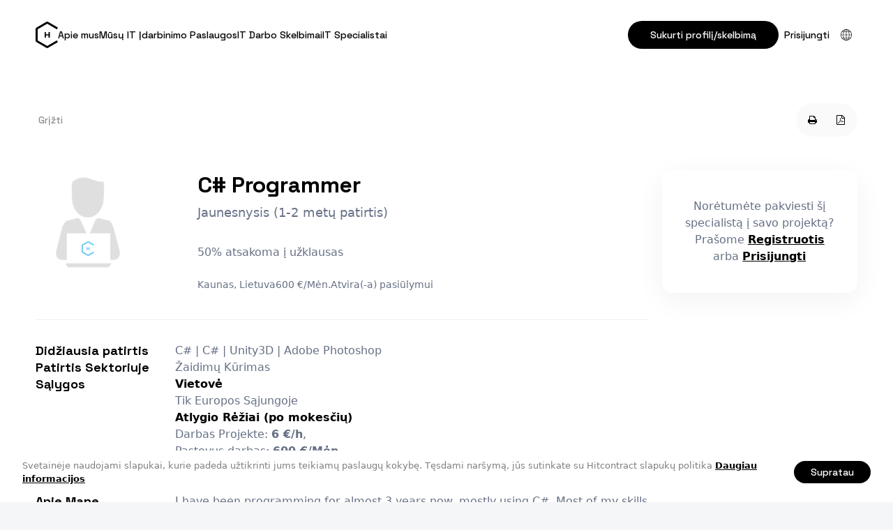

--- FILE ---
content_type: text/html; charset=UTF-8
request_url: https://hitcontract.com/lt/developers/c-programmer
body_size: 9691
content:
<!doctype html>
<html class="no-js" lang="">

<head>
  <meta charset="utf-8">
  <meta http-equiv="X-UA-Compatible" content="IE=edge">
    <meta name="verify-paysera" content="157ebfb8ec852a85e8568718315c741d">
    <title>C# Programmer, Kaunas, Lietuva | HITCONTRACT</title>
  <meta name="viewport" content="width=device-width, initial-scale=1">
  <link rel="stylesheet" href="https://hitcontract.com/css/vendor/font-awesome.min.css?ver=0.9.0-3668">
  <link rel="preconnect" href="https://fonts.googleapis.com">
  <link rel="preconnect" href="https://fonts.gstatic.com" crossorigin>
  <link href="https://fonts.googleapis.com/css2?family=Space+Grotesk:wght@300;400;500;600;700&display=swap"
    rel="stylesheet">
  <!-- <link rel="stylesheet" href="https://use.typekit.net/lpf1eij.css"> -->
  <!-- <link rel="stylesheet" href="https://hitcontract.com/css/styles.css?ver=0.9.0-3668"> -->

  <!-- <link rel="stylesheet" href="https://hitcontract.com/build/css/global.css"> -->
  <link rel="stylesheet" href="https://hitcontract.com/build/assets/global-f31c45e0.css">
  <!-- <link rel="stylesheet" href="https://hitcontract.com/build/assets/vue-app-ac517d99.css"> -->

  <!-- <link rel="stylesheet" href="https://hitcontract.com/css/dev.css?ver=0.9.0-3668"> -->
  <link rel="icon" type="image/x-icon" href="https://hitcontract.com/images/favicons/favicon.ico" />
  <link rel="apple-touch-icon" sizes="180x180" href="https://hitcontract.com/images/favicons/apple-touch-icon.png">
  <link rel="icon" type="image/png" sizes="32x32" href="https://hitcontract.com/images/favicons/favicon-32x32.png">
  <link rel="icon" type="image/png" sizes="16x16" href="https://hitcontract.com/images/favicons/favicon-16x16.png">
  <link rel="icon" href="/assets/favicon.svg" type="image/svg+xml">
  <link rel="manifest" href="https://hitcontract.com/images/favicons/manifest.json">
  <link rel="mask-icon" href="https://hitcontract.com/images/favicons/safari-pinned-tab.svg&quot; color=&quot;#4fc1e9">
  <link rel="shortcut icon" href="https://hitcontract.com/images/favicons/favicon.ico">
  <meta name="msapplication-config" content="https://hitcontract.com/images/favicons/browserconfig.xml">
  <meta name="theme-color" content="#ffffff">

  
  <link rel="stylesheet" href="https://hitcontract.com/build/assets/listing-4139d579.css">

  
  <meta property="description" content="I have been programming for almost 3 years now. mostly using C#. Most of my skills and knowledge is self-taught while making small mobile games with Unity3D.
I am also familiar with basics of JavaScript, HTML, and C++.
I am full of desire to learn and I always seek more knowledge and bravely face new challenges.
I am very responsible and always seek the best outcome possible.
While making games I also got experience in Blender, 3DS Maya, and Photoshop.
Interest and desire to learn programming more deeply also encouraged me to join Kaunas University of Technology Application Systems." />
<meta name="twitter:card" content="summary" />
<meta name="twitter:site" content="@hitcontract" />
<meta property="og:title" content="C# Programmer | Kaunas, Lietuva" />
<meta property="og:description" content="I have been programming for almost 3 years now. mostly using C#. Most of my skills and knowledge is self-taught while making small mobile games with Unity3D.
I am also familiar with basics of JavaScript, HTML, and C++.
I am full of desire to learn and I always seek more knowledge and bravely face new challenges.
I am very responsible and always seek the best outcome possible.
While making games I also got experience in Blender, 3DS Maya, and Photoshop.
Interest and desire to learn programming more deeply also encouraged me to join Kaunas University of Technology Application Systems." />
<meta property="og:url" content="https://hitcontract.com/lt/developers/c-programmer" />
<meta property="og:image" content="https://hitcontract.com/images/user.png" />

  <script>
  (function(i,s,o,g,r,a,m){i['GoogleAnalyticsObject']=r;i[r]=i[r]||function(){
  (i[r].q=i[r].q||[]).push(arguments)},i[r].l=1*new Date();a=s.createElement(o),
  m=s.getElementsByTagName(o)[0];a.async=1;a.src=g;m.parentNode.insertBefore(a,m)
  })(window,document,'script','//www.google-analytics.com/analytics.js','ga');

  ga('create', 'UA-65232331-1', 'auto');

  
  ga('send', 'pageview');

</script>
  <!-- Piwik -->
  <script type="text/javascript">
      var _paq = _paq || [];
      // tracker methods like "setCustomDimension" should be called before "trackPageView"
            _paq.push(['trackPageView']);
      _paq.push(['enableLinkTracking']);
      (function() {
          var u="//piwik.staging.wiseintegration.com/";
          _paq.push(['setTrackerUrl', u+'piwik.php']);
          _paq.push(['setSiteId', '1']);
          var d=document, g=d.createElement('script'), s=d.getElementsByTagName('script')[0];
          g.type='text/javascript'; g.async=true; g.defer=true; g.src=u+'piwik.js'; s.parentNode.insertBefore(g,s);
      })();
  </script>
  <!-- End Piwik Code -->

  <script>
    !function(f,b,e,v,n,t,s){if(f.fbq)return;n=f.fbq=function(){n.callMethod?
            n.callMethod.apply(n,arguments):n.queue.push(arguments)};if(!f._fbq)f._fbq=n;
        n.push=n;n.loaded=!0;n.version='2.0';n.queue=[];t=b.createElement(e);t.async=!0;
        t.src=v;s=b.getElementsByTagName(e)[0];s.parentNode.insertBefore(t,s)}(window,
            document,'script','https://connect.facebook.net/en_US/fbevents.js');

    fbq('init', '1237948779550161');
    fbq('track', "PageView");
</script>
<noscript>
    <img height="1" width="1" style="display:none"
         src="https://www.facebook.com/tr?id=1237948779550161&ev=PageView&noscript=1"
    />
</noscript>
</head>

<body class="-listing page" data-version="0.9.0-3668"
  data-lang="lt">
  <script type="text/javascript" data-module="class!App.Tools.Cookieconsent">
  window.cookieconsent_options = {
    "message":"Svetainėje naudojami slapukai, kurie padeda užtikrinti jums teikiamų paslaugų kokybę. Tęsdami naršymą, jūs sutinkate su Hitcontract slapukų politika",
    "dismiss":"Supratau",
    "learnMore":"Daugiau informacijos",
    "link":"http://ec.europa.eu/ipg/basics/legal/cookies/index_en.htm",
    "theme":"",
    "domain": ".hitcontract.com"
  };
</script>
  <div id="vue-app" class="page-layout js-validation-disabled">
    <header class="header -global">
  <div class="header-inner container">

    <div class="header-left-block">
      <a class="header-logo-wrapper" title="HitContract" href="https://hitcontract.com/lt">
        <svg viewBox="0 0 275 324" version="1.1" xmlns="http://www.w3.org/2000/svg"
          xmlns:xlink="http://www.w3.org/1999/xlink" class="header-logo">
          <path fill="currentColor" fill-rule="evenodd"
            d="M25.5,229.681297 L143.291604,297.688311 L262.333208,228.959609 L274.833208,250.610244 L154.541604,320.060634 C147.58008,324.079872 139.003128,324.079872 132.041604,320.060634 L11.75,250.610244 C4.78847577,246.591006 0.5,239.163148 0.5,231.124672 L0.5,92.2238926 C0.5,84.1854168 4.78847577,76.7575589 11.75,72.738321 L132.041604,3.28793111 C139.003128,-0.73130678 147.58008,-0.73130678 154.541604,3.28793111 L274.833208,72.738321 L262.333208,94.3889561 L143.291604,25.660254 L25.5,93.6672683 L25.5,229.681297 Z M175.28125,197.019531 L159.460938,197.019531 L159.460938,169.431641 L127.771484,169.431641 L127.771484,197.019531 L112,197.019531 L112,127 L127.771484,127 L127.771484,156.199219 L159.460938,156.199219 L159.460938,127 L175.28125,127 L175.28125,197.019531 Z">
          </path>
        </svg>
      </a>

      <nav class="nav -global">
        <ul class="nav-list"><li class="nav-item"><a class="nav-link" href="https://hitcontract.com/lt/about-us">Apie mus</a></li><li class="nav-item"><a class="nav-link" href="https://hitcontract.com/lt/recruitment_services">Mūsų IT Įdarbinimo Paslaugos</a></li><li class="nav-item"><a class="nav-link" href="https://hitcontract.com/lt/jobs">IT Darbo Skelbimai</a></li><li class="nav-item"><a class="nav-link" href="https://hitcontract.com/lt/developers">IT Specialistai</a></li></ul>
      </nav>
    </div>

    <div class="user-menu">
      <!--  -->

      <nav class="nav -auth -guest">
        <ul class="nav-list" data-module="class!App.Elements.LoginLogout">
    <li class="nav-item">
    <a href="https://hitcontract.com/lt/register" class="button -small">
      Sukurti profilį/skelbimą
    </a>
  </li>

  <li class="nav-item">
    <a href="https://hitcontract.com/lt/login" class="nav-link -login">
      Prisijungti
    </a>
  </li>
  
  <li class="nav-item -with-subnav -langs">
    <button class="subnav-placeholder" data-subnav-toggle>
      <svg viewBox="0 0 120 120" heigth="16" width="16" class="language-switcher-icon">
        <path
          d="M60 120C26.9 120 0 93.1 0 60S26.9 0 60 0s60 26.9 60 60-26.9 60-60 60zM60 5C29.7 5 5 29.7 5 60s24.7 55 55 55 55-24.7 55-55S90.3 5 60 5z" />
        <path
          d="M60 120c-19.3 0-34.4-26.4-34.4-60S40.7 0 60 0s34.4 26.4 34.4 60-15.1 60-34.4 60zM60 5C43.8 5 30.5 29.7 30.5 60s13.2 55 29.5 55 29.5-24.7 29.5-55S76.2 5 60 5z" />
        <path d="M12.2 25.6h95.6v5H12.2zm0 63.9h95.6v5H12.2zm-9.7-32h115v5H2.5z" />
        <path d="M57.5 2.5h5v115h-5z" />
      </svg>

    </button>
    <div class="subnav -languages">
            <div class="nav-item">
        <a class="nav-link" href="https://hitcontract.com/en/developers/c-programmer"
          hreflang="en">🇺🇸 English</a>
      </div>
            <div class="nav-item">
        <a class="nav-link" href="https://hitcontract.com/lt/developers/c-programmer"
          hreflang="lt">🇱🇹 Lietuvių</a>
      </div>
            <div class="nav-item">
        <a class="nav-link" href="https://hitcontract.com/lv/developers/c-programmer"
          hreflang="lv">🇱🇻 Latviešu</a>
      </div>
            <div class="nav-item">
        <a class="nav-link" href="https://hitcontract.com/ru/developers/c-programmer"
          hreflang="ru">🇷🇺 Русский</a>
      </div>
          </div>
  </li>

</ul>      </nav>

      <div class="nav-toggle-wrapper" data-mobile-menu-toggle>
        <svg class="nav-toggle" viewBox="0 0 32 33" fill="none">
          <path d="M32 15.1667H0V17.8334H32V15.1667Z" fill="black" />
          <path d="M32 5.83331H0V8.49998H32V5.83331Z" fill="black" />
          <path d="M32 24.5H0V27.1667H32V24.5Z" fill="black" />
        </svg>
      </div>
    </div>

  </div> <!-- end header inner -->
</header>

<main class="main -global">
  <div class="container">
    <section class="content">
    
    
<div id="divConsultContainer" class="" data-module="class!App.Consultant.View" data-id="748"
  data-show-publish-popup=""
  data-is-owner-viewing=""
  data-consultant-user-id="1031">

  <div class="listing-page-wrap">

    
    <div class="listing-page-actions-bar">
            <a href="https://hitcontract.com" class="button -small -text listing-page-back">
        Grįžti
      </a>
      
      <div class="listing-page-actions-wrap">
                <a href="https://hitcontract.com/lt/developers/c-programmer/print" class="button -small -text -icon"
          data-tooltip="Spausdinti"><i class="fa fa-fw fa-print"></i></a>
        <a href="https://hitcontract.com/lt/developers/c-programmer/pdf" class="button -small -text -icon"
          data-tooltip="PDF"><i class="fa fa-fw fa-file-pdf-o"></i></a>
      </div>
    </div>

    <div class="listing-page-columns">
      <div class="listing-page-content">
        <header class="listing-page-header">
          <div class="listing-page-image" data-el="logo">
            <img src="https://hitcontract.com/images/user.png" alt="C# Programmer"
              class="">
          </div>
          <h1 class="listing-page-title">
            C# Programmer
          </h1>
          <div class="listing-page-subtitle">
            Jaunesnysis (1-2 metų patirtis)
          </div>
          <div class="listing-page-meta">
            <!-- Atnaujinta:
          <span class="js-updated-at-diff">Prieš 9 metus</span> -->

                        50% atsakoma į užklausas
            
            <div class="listing-page-details">
              <span class="">Kaunas, Lietuva</span>
              <span class="">600 €/Mėn.</span>
              <span class="js-available-status availability availability--with_notice">
                Atvira(-a) pasiūlymui
              </span>
            </div>
          </div>
        </header>

        <!--
              -->


        <!-- 
          <header hidden>
            <div>
              Paskelbta: <span>Prieš 9 metus.</span>

                            <span class="">|</span>
              <span class="">
                <span class="">Peržiūrėta</span>:
                <span>249
                  kartus</span>
              </span>
                          </div>
          </header>
        -->

        <!--
                  -->
        <!-- 
          <h1
            class="block-title block-title--short">
            C# Programmer
          </h1>
          <h5 class="block-subtitle">
            Jaunesnysis (1-2 metų patirtis)
          </h5>

                    <div class="block-keySkills">
            <strong>Didžiausia patirtis:</strong>
            <span>C# | C# | Unity3D | Adobe Photoshop</span>
          </div>
          

          <div class="block-details">
            <span class="js-available-status availability availability--with_notice">
              Atvira(-a) pasiūlymui
            </span>
            <span class="">Kaunas, Lietuva</span>
            <span class="">600 €/Mėn.</span>
          </div>
        -->


        <div class="listing-page-sections">

                    <section class="listing-page-section">
            <h2 class="listing-page-section-title">
              Didžiausia patirtis
            </h2>
            <div>
              C# | C# | Unity3D | Adobe Photoshop
            </div>
          </section>
          
          <section class="listing-page-section">
            <h2 class="listing-page-section-title">
              Patirtis Sektoriuje
            </h2>
            <div>
              Žaidimų Kūrimas
            </div>
          </section>
          <section class="listing-page-section">
            <h2 class="listing-page-section-title">
              Sąlygos
            </h2>

            <div class="listing-page-preferences">

              <dl class="">
                <dt class="">
                  Vietovė
                </dt>
                <dd class="">
                  Tik Europos Sąjungoje
                </dd>
              </dl>

              <dl class="">
                <dt class="">
                  Atlygio Rėžiai (po mokesčių)
                </dt>
                <dd class="">
                  Darbas Projekte:
                  <strong>6 €/h</strong>,
                  <br />
                  Pastovus darbas:
                  <strong>600 €/Mėn.</strong>
                </dd>
              </dl>

              <dl class="">
                <dt class="">
                  Darbinis statusas
                </dt>
                <dd class="">
                  Atvira(-a) pasiūlymui
                  <br>

                </dd>
              </dl>
            </div>
          </section>
          <section class="listing-page-section">
            <h2 class="listing-page-section-title">
              Apie Mane
            </h2>
            <div>
              <p>I have been programming for almost 3 years now. mostly using C#. Most of my skills and knowledge is self-taught while making small mobile games with Unity3D.</p>
<p>I am also familiar with basics of JavaScript, HTML, and C++.</p>
<p>I am full of desire to learn and I always seek more knowledge and bravely face new challenges.</p>
<p>I am very responsible and always seek the best outcome possible.</p>
<p>While making games I also got experience in Blender, 3DS Maya, and Photoshop.</p>
<p>Interest and desire to learn programming more deeply also encouraged me to join Kaunas University of Technology Application Systems.</p>
            </div>
          </section>

          <section class="listing-page-section">
            <h2 class="listing-page-section-title">
              Patirtis ir Įgūdžiai
            </h2>
            <div>
              <!-- Skill stack -->
<div class="skill-stack">
    <div class="skill-stack-item">
    <strong class="skill-stack-title">
      NET
    </strong>
    <div class="skill-stack-children">
            <span class="skill-stack-child badge -primary">
        C#
                <span class="skill-stack-years">2-3 metai</span>
              </span>
            <span class="skill-stack-child badge -primary">
        .Net
                <span class="skill-stack-years">iki metų</span>
              </span>
            <span class="skill-stack-child badge -primary">
        ASP.Net
                <span class="skill-stack-years">iki metų</span>
              </span>
          </div>
  </div>
    <div class="skill-stack-item">
    <strong class="skill-stack-title">
      DESIGN
    </strong>
    <div class="skill-stack-children">
            <span class="skill-stack-child badge -primary">
        Adobe Photoshop
                <span class="skill-stack-years">2-3 metai</span>
              </span>
            <span class="skill-stack-child badge -primary">
        AutoCAD
                <span class="skill-stack-years">iki metų</span>
              </span>
            <span class="skill-stack-child badge -primary">
        AutoDesk AutoCad
                <span class="skill-stack-years">iki metų</span>
              </span>
            <span class="skill-stack-child badge -primary">
        Autodesk 3D’s Max
                <span class="skill-stack-years">iki metų</span>
              </span>
          </div>
  </div>
    <div class="skill-stack-item">
    <strong class="skill-stack-title">
      MOBILE
    </strong>
    <div class="skill-stack-children">
            <span class="skill-stack-child badge -primary">
        Unity3D
                <span class="skill-stack-years">2-3 metai</span>
              </span>
            <span class="skill-stack-child badge -primary">
        Android
                <span class="skill-stack-years">1-2 metai</span>
              </span>
          </div>
  </div>
    <div class="skill-stack-item">
    <strong class="skill-stack-title">
      ĮRANKIAI
    </strong>
    <div class="skill-stack-children">
            <span class="skill-stack-child badge -primary">
        Visual Studio
                <span class="skill-stack-years">1-2 metai</span>
              </span>
          </div>
  </div>
    <div class="skill-stack-item">
    <strong class="skill-stack-title">
      C++
    </strong>
    <div class="skill-stack-children">
            <span class="skill-stack-child badge -primary">
        Visual C++  
                <span class="skill-stack-years">iki metų</span>
              </span>
          </div>
  </div>
    <div class="skill-stack-item">
    <strong class="skill-stack-title">
      PHP
    </strong>
    <div class="skill-stack-children">
            <span class="skill-stack-child badge -primary">
        WordPress
                <span class="skill-stack-years">iki metų</span>
              </span>
          </div>
  </div>
    <div class="skill-stack-item">
    <strong class="skill-stack-title">
      WEB
    </strong>
    <div class="skill-stack-children">
            <span class="skill-stack-child badge -primary">
        HTML
                <span class="skill-stack-years">1-2 metai</span>
              </span>
            <span class="skill-stack-child badge -primary">
        HTML5
                <span class="skill-stack-years">iki metų</span>
              </span>
          </div>
  </div>
    <div class="skill-stack-item">
    <strong class="skill-stack-title">
      PROGRAMAVIMAS
    </strong>
    <div class="skill-stack-children">
            <span class="skill-stack-child badge -primary">
        C#
                <span class="skill-stack-years">2-3 metai</span>
              </span>
            <span class="skill-stack-child badge -primary">
        PHP
                <span class="skill-stack-years">1-2 metai</span>
              </span>
            <span class="skill-stack-child badge -primary">
        C++
                <span class="skill-stack-years">iki metų</span>
              </span>
            <span class="skill-stack-child badge -primary">
        JavaScript
                <span class="skill-stack-years">iki metų</span>
              </span>
          </div>
  </div>
    <div class="skill-stack-item">
    <strong class="skill-stack-title">
      JAVASCRIPT
    </strong>
    <div class="skill-stack-children">
            <span class="skill-stack-child badge -primary">
        Angular.js
                <span class="skill-stack-years">iki metų</span>
              </span>
          </div>
  </div>
    <div class="skill-stack-item">
    <strong class="skill-stack-title">
      UŽSIENIO KALBOS
    </strong>
    <div class="skill-stack-children">
            <span class="skill-stack-child badge -primary">
        Lietuvių
                <span class="skill-stack-years">Gimtoji</span>
              </span>
            <span class="skill-stack-child badge -primary">
        Anglų
                <span class="skill-stack-years">Proficient Business Level (C1/C2)</span>
              </span>
            <span class="skill-stack-child badge -primary">
        Rusų
                <span class="skill-stack-years">Обычный Пользователь (A1/A2)      </span>
              </span>
          </div>
  </div>
    <div class="skill-stack-item">
    <strong class="skill-stack-title">
      PATIRTIS PAREIGOSE
    </strong>
    <div class="skill-stack-children">
            <span class="skill-stack-child badge -primary">
        Really Good Person :)
                <span class="skill-stack-years">5-6 metai</span>
              </span>
            <span class="skill-stack-child badge -primary">
        Programuotojas(-a)
                <span class="skill-stack-years">2-3 metai</span>
              </span>
          </div>
  </div>
    <div class="skill-stack-item">
    <strong class="skill-stack-title">
      PATIRTIS SEKTORIUJE
    </strong>
    <div class="skill-stack-children">
            <span class="skill-stack-child badge -primary">
        Žaidimų Kūrimas
                <span class="skill-stack-years">2-3 metai</span>
              </span>
            <span class="skill-stack-child badge -primary">
        Aplikacijų kūrimas
                <span class="skill-stack-years">iki metų</span>
              </span>
          </div>
  </div>
    <div class="skill-stack-item">
    <strong class="skill-stack-title">
      MOTYVACIJA
    </strong>
    <div class="skill-stack-children">
            <span class="skill-stack-child badge -primary">
        Nauja Vieta ir Kelionės
                <span class="skill-stack-years">+ + +</span>
              </span>
            <span class="skill-stack-child badge -primary">
        Išskirtiniai Projektai
                <span class="skill-stack-years">+ + +</span>
              </span>
            <span class="skill-stack-child badge -primary">
        Neįveikiama Komanda
                <span class="skill-stack-years">+ + +</span>
              </span>
            <span class="skill-stack-child badge -primary">
        Karjeros Vartai
                <span class="skill-stack-years">+ + +</span>
              </span>
            <span class="skill-stack-child badge -primary">
        Profesionalūs Mokymai
                <span class="skill-stack-years">+ + +</span>
              </span>
            <span class="skill-stack-child badge -primary">
        Įkvepiantys Vadovai
                <span class="skill-stack-years">+ +</span>
              </span>
            <span class="skill-stack-child badge -primary">
        HIGH-TECH darbo priemonės
                <span class="skill-stack-years">+ +</span>
              </span>
            <span class="skill-stack-child badge -primary">
        Modernus Biuras
                <span class="skill-stack-years">+</span>
              </span>
            <span class="skill-stack-child badge -primary">
        Culture of Experiments
                <span class="skill-stack-years">+</span>
              </span>
          </div>
  </div>
    <div class="skill-stack-item">
    <strong class="skill-stack-title">
      IŠSILAVINIMAS
    </strong>
    <div class="skill-stack-children">
            <span class="skill-stack-child badge -primary">
        Vidurinė mokykla
                <span class="skill-stack-years">Gautas diplomas</span>
              </span>
            <span class="skill-stack-child badge -primary">
        Bakalauras IT srityje
                <span class="skill-stack-years">Studijuoju dabar</span>
              </span>
          </div>
  </div>
  </div>
<!-- End of Skill stack -->
            </div>
          </section>

          

          <section class="listing-page-section">
            <h2 class="listing-page-section-title"></h2>
            <div>
                          </div>
          </section>

        </div>

        <!-- <div class="listing-page-actions">
          <a href="https://hitcontract.com/lt/developers/c-programmer/print"
            class="button -small -text -icon" data-tooltip="Spausdinti"><i
              class="fa fa-fw fa-print"></i></a>
          <a href="https://hitcontract.com/lt/developers/c-programmer/pdf" class="button -small -text -icon"
            data-tooltip="PDF"><i class="fa fa-fw fa-file-pdf-o"></i></a>
        </div> -->




      </div>
      <div class="listing-page-sidebar">
        
        
                <div class="cta-invitation">
          Norėtumėte pakviesti šį specialistą į savo projektą? Prašome <strong><a href="/register">Registruotis</a></strong> arba <strong><a href="/login">Prisijungti</a></strong>        </div>
        
      </div> <!-- sidebar -->
    </div>

  </div>

</div>


<div data-module="class!App.Elements.Counter" data-id="748" data-type="consultant"></div>

</section>

  </div>
</main>

<footer class="footer -global">
  <div class="container">
    <div class="footer-brand">
      <div class="branding-title-wrapper">
        <svg xmlns="http://www.w3.org/2000/svg" viewBox="0 0 275 323" class="footer-logo" fill="none">
          <path fill="currentColor"
            d="M131.542 3.014a22.5 22.5 0 0 1 22.5 0l120.291 69.45-12.5 21.651-119.041-68.728L25 93.394v136.014l117.792 68.007 119.041-68.729 12.5 21.651-120.291 69.45a22.501 22.501 0 0 1-22.5 0L11.25 250.337A22.5 22.5 0 0 1 0 230.851v-138.9a22.5 22.5 0 0 1 11.25-19.486l120.292-69.45Zm-4.271 123.712v29.2h31.69v-29.2h15.82v70.02h-15.82v-27.588h-31.69v27.588H111.5v-70.02h15.771Z" />
        </svg>

        <div class="branding-title">HitContract</div>
      </div>
      <p class="branding-slogan">Intuityvi platforma įdarbintojams ir <br />IT profesionalai.</p>

      <div class="social-media-links">
  <a href="https://www.facebook.com/hitcontract" class="social-link tooltip--autoWidth" target="_blank"
    data-tooltip="Facebook"><i class="social-icon fa fa-fw fa-facebook"></i></a>
  <a href="https://www.linkedin.com/company/hitcontract" class="social-link tooltip--autoWidth" target="_blank"
    data-tooltip="LinkedIn"><i class="social-icon fa fa-fw fa-linkedin"></i></a>
  <!-- <a href="https://twitter.com/hitcontract" class="social-link tooltip--autoWidth" target="_blank"
    data-tooltip="Twitter"><i class="social-icon fa fa-fw fa-twitter"></i></a> -->
</div>
    </div>

    <section class="footer-blocks">
      <div class="footer-block">
        <h2 class="footer-block-title">Kontaktai</h2>
        <a class="footer-link" href="mailto:info@hitcontract.com">
          <svg class="footer-link-icon" viewBox="0 0 16 16" fill="none" xmlns="http://www.w3.org/2000/svg">
            <path
              d="M8 0C6.73625 0.000135338 5.49051 0.299659 4.36484 0.874036C3.23916 1.44841 2.26557 2.2813 1.52382 3.30446C0.782077 4.32763 0.293278 5.51197 0.0974687 6.76045C-0.0983406 8.00894 0.00441071 9.28605 0.397305 10.4872C0.7902 11.6883 1.46206 12.7792 2.35785 13.6707C3.25363 14.5621 4.34786 15.2286 5.55088 15.6156C6.75391 16.0026 8.03151 16.0991 9.27903 15.8972C10.5265 15.6953 11.7085 15.2007 12.728 14.454L11.9387 13.3793C10.7296 14.2646 9.25762 14.7168 7.76009 14.6629C6.26256 14.609 4.82686 14.0521 3.68465 13.0821C2.54244 12.1121 1.76034 10.7856 1.46452 9.3166C1.16871 7.84758 1.37644 6.32174 2.0542 4.98527C2.73195 3.6488 3.84021 2.57965 5.20016 1.95031C6.5601 1.32098 8.09241 1.16817 9.54986 1.51654C11.0073 1.86491 12.3049 2.69414 13.2332 3.87044C14.1616 5.04674 14.6665 6.5015 14.6667 8V9.33333C14.6667 9.68696 14.5262 10.0261 14.2761 10.2761C14.0261 10.5262 13.687 10.6667 13.3333 10.6667C12.9797 10.6667 12.6406 10.5262 12.3905 10.2761C12.1405 10.0261 12 9.68696 12 9.33333V8C12.0032 7.05886 11.6757 6.1465 11.0745 5.42234C10.4734 4.69819 9.63694 4.20828 8.71128 4.03823C7.78562 3.86819 6.82964 4.02881 6.01038 4.49203C5.19112 4.95525 4.56068 5.69162 4.22921 6.57247C3.89774 7.45332 3.88633 8.42263 4.19697 9.31104C4.50761 10.1994 5.12054 10.9505 5.92867 11.4328C6.73679 11.9152 7.68873 12.0983 8.61814 11.9501C9.54754 11.8019 10.3953 11.3318 11.0133 10.622C11.2976 11.1398 11.7463 11.5481 12.2886 11.7824C12.8308 12.0168 13.4356 12.0637 14.0076 11.9159C14.5795 11.7681 15.0858 11.434 15.4467 10.9663C15.8075 10.4986 16.0022 9.92403 16 9.33333V8C15.9977 5.87897 15.1541 3.84547 13.6543 2.34568C12.1545 0.845886 10.121 0.00229405 8 0ZM8 10.6667C7.47258 10.6667 6.95701 10.5103 6.51848 10.2173C6.07995 9.92424 5.73815 9.50776 5.53632 9.02049C5.33449 8.53322 5.28168 7.99704 5.38457 7.47976C5.48747 6.96248 5.74144 6.48732 6.11438 6.11438C6.48732 5.74144 6.96248 5.48747 7.47976 5.38457C7.99704 5.28168 8.53322 5.33449 9.02049 5.53632C9.50776 5.73815 9.92424 6.07995 10.2173 6.51848C10.5103 6.95701 10.6667 7.47258 10.6667 8C10.6667 8.70724 10.3857 9.38552 9.88562 9.88562C9.38552 10.3857 8.70724 10.6667 8 10.6667Z"
              fill="var(--color-branding-primary-500)" />
            <clipPath id="clip0_115_2045">
              <rect width="16" height="16" fill="white" />
            </clipPath>
          </svg>

          info@hitcontract.com
        </a>
        <a class="footer-link" href="tel:+370 671 80231">
          <svg class="footer-link-icon" viewBox="0 0 16 16" fill="none" xmlns="http://www.w3.org/2000/svg">
            <path
              d="M9.4668 10.8407C7.52572 10.0188 5.98217 8.47164 5.1648 6.52867L7.43146 4.258L3.25813 0.0813333L1.14413 2.19467C0.777464 2.56343 0.487562 3.00124 0.291196 3.48277C0.0948312 3.9643 -0.00409881 4.47999 0.000130068 5C0.000130068 9.832 6.16813 16 11.0001 16C11.5201 16.0045 12.0358 15.9058 12.5172 15.7094C12.9987 15.513 13.4364 15.2229 13.8048 14.856L15.9188 12.742L11.7421 8.56533L9.4668 10.8407ZM12.8615 13.9133C12.6166 14.156 12.326 14.3476 12.0065 14.4769C11.6869 14.6063 11.3448 14.6708 11.0001 14.6667C6.8448 14.6667 1.33346 9.15533 1.33346 5C1.32954 4.65522 1.39411 4.31309 1.52342 3.99346C1.65274 3.67383 1.84423 3.38305 2.0868 3.138L3.25813 1.96667L5.54946 4.258L3.5928 6.21467L3.75613 6.624C4.23696 7.91021 4.98864 9.07804 5.96023 10.0484C6.93182 11.0187 8.10063 11.7688 9.38746 12.248L9.79146 12.402L11.7421 10.4507L14.0335 12.742L12.8615 13.9133ZM9.33346 1.33333V0C11.101 0.00194106 12.7955 0.704943 14.0454 1.95477C15.2952 3.20459 15.9982 4.89915 16.0001 6.66667H14.6668C14.6652 5.25267 14.1028 3.89703 13.1029 2.89718C12.1031 1.89733 10.7475 1.33492 9.33346 1.33333ZM9.33346 4V2.66667C10.394 2.66773 11.4108 3.08949 12.1607 3.83941C12.9106 4.58933 13.3324 5.60613 13.3335 6.66667H12.0001C12.0001 5.95942 11.7192 5.28115 11.2191 4.78105C10.719 4.28095 10.0407 4 9.33346 4Z"
              fill="var(--color-branding-primary-500)" />
            <clipPath id="clip0_115_2049">
              <rect width="16" height="16" fill="white" />
            </clipPath>
          </svg>

          +370 671 80231
        </a>
        <a class="footer-link" href="">
          <svg class="footer-link-icon" viewBox="0 0 16 16" fill="none" xmlns="http://www.w3.org/2000/svg">
            <path
              d="M7.97199 16.0055L7.50727 15.6072C6.86661 15.0707 1.27264 10.2396 1.27264 6.70569C1.27264 3.00575 4.27205 0.00634766 7.97199 0.00634766C11.6719 0.00634766 14.6713 3.00575 14.6713 6.70569C14.6713 10.2396 9.07736 15.0708 8.43936 15.6098L7.97199 16.0055ZM7.97199 1.45494C5.07346 1.45822 2.72455 3.80713 2.72127 6.70566C2.72127 8.92572 6.16289 12.4722 7.97199 14.0954C9.78111 12.4716 13.2227 8.92304 13.2227 6.70566C13.2194 3.80713 10.8705 1.45825 7.97199 1.45494Z"
              fill="var(--color-branding-primary-500)" />
            <path
              d="M7.97197 9.36142C6.50534 9.36142 5.31641 8.17248 5.31641 6.70586C5.31641 5.23923 6.50534 4.05029 7.97197 4.05029C9.43859 4.05029 10.6275 5.23923 10.6275 6.70586C10.6275 8.17248 9.43862 9.36142 7.97197 9.36142ZM7.97197 5.37804C7.23866 5.37804 6.64419 5.97251 6.64419 6.70582C6.64419 7.43914 7.23866 8.03361 7.97197 8.03361C8.70528 8.03361 9.29975 7.43914 9.29975 6.70582C9.29975 5.97251 8.70531 5.37804 7.97197 5.37804Z"
              fill="var(--color-branding-primary-500)" />
            <clipPath id="clip0_115_2053">
              <rect width="16" height="16" fill="white" />
            </clipPath>
          </svg>

          Sodų g. 50
          Zujūnai, Vilniaus raj.,<br> LT-14163
          Lithuania
        </a>
      </div>

      <div class="footer-block">
        <h2 class="footer-block-title">Meniu</h2>
        <a class="footer-link"
          href="https://hitcontract.com/lt/about-us">Apie Mus</a>
        <a class="footer-link"
          href="https://hitcontract.com/lt/recruitment_services">Mūsų IT Įdarbinimo Paslaugos</a>
        <a class="footer-link"
          href="https://hitcontract.com/lt/fees-and-charges">Paslaugų įkainiai</a>
        <a class="footer-link"
          href="https://hitcontract.com/lt/contacts">Kontaktai</a>
      </div>

      <div class="footer-block">
        <h2 class="footer-block-title">Sukurti</h2>
        <a href="https://hitcontract.com/lt/register?role=employer"
          class="footer-link">IT darbo skelbimą</a>
        <a href="https://hitcontract.com/lt/register?role=employer"
          class="footer-link">IT specialisto profilį</a>
      </div>

      <div class="footer-block">
        <h2 class="footer-block-title">Prenumerata</h2>
        <form action="" class="footer-subscription">
          <input class="input -round -block" type="email"
            placeholder="Jūsų el. paštas">
          <button type="submit" class="button -icon -small">
            <span class="sr-only">
              Užsisakyti
            </span>
            <svg fill="none" viewBox="0 0 24 24" width="24" height="24">
              <path stroke="currentColor" stroke-linecap="round" stroke-linejoin="round" stroke-width="1.5"
                d="M20 4 3 11l7 3M20 4l-7 17-3-7M20 4 10 14" />
            </svg>
          </button>
        </form>
      </div>
    </section>
  </div>

  <div class="footer-bottom">
    <div class="container">
      <div class="copyright">
        2026 &copy; Hit<span>Contract</span> -
        sukurta <a href="http://www.wiseintegration.com"
          target="_blank">WiseIntegration</a>
      </div>
      <div class="footer-bottom-links">
        <a href="/privacy">Privatumo politika</a>
        <a href="/terms">Sąlygos ir nuostatos</a>
      </div>
    </div>
  </div>

</footer>


    <notification-list></notification-list>  </div>

  <script src="https://hitcontract.com/js/vendor/jquery.min.js"></script>
  <script src="https://hitcontract.com/js/vendor/bootstrap.min.js"></script>
  <script src="https://hitcontract.com/js/vendor/modernizr.min.js"></script>
  <script src="https://hitcontract.com/js/vendor/visible.js"></script>
  <script src="https://hitcontract.com/js/vendor/imagesloaded.pkgd.min.js"></script>
  <script src="https://hitcontract.com/js/vendor/classie.js"></script>
  <script src="https://hitcontract.com/js/vendor/selectFx.js"></script>
  <script src="https://hitcontract.com/js/vendor/jquery.steps.min.js"></script>
  <script src="https://hitcontract.com/js/vendor/slick.min.js"></script>
  <script src="https://hitcontract.com/js/global.js?ver=0.9.0-3668"></script>

  <script src="/js/manifest.js?ver=0.9.0-3668"></script>
  <script src="/js/vendor.js?ver=0.9.0-3668"></script>
  <script type="module" src="https://hitcontract.com/build/assets/vue-app-6e8fada2.js"></script>

    
  <script data-main="https://hitcontract.com/js/config.js?ver=0.9.0-3668"
    data-lang="lt" src="https://hitcontract.com/js/vendor/require.js"></script>
  <script type="text/javascript">
  var switchTo5x = true;
  </script>


  
</body>

</html>

--- FILE ---
content_type: text/css
request_url: https://hitcontract.com/build/assets/global-f31c45e0.css
body_size: 20561
content:
:root{--font-url-avenir-next: "/assets/fonts/space-grotesk/";--font-family-primary: system-ui, -apple-system, Segoe UI, Roboto, Ubuntu, Cantarell, Noto Sans, sans-serif, "Helvetica", "Arial", sans-serif;--font-family-alternative: "Space Grotesk", var(--font-family-primary);--font-size-base: 1.6rem;--font-size-xs: 1.2rem;--font-size-s: 1.4rem;--font-size-m: var(--font-size-base);--font-size-l: 1.8rem;--font-size-xl: 2rem;--font-size-xxl: 2.4rem;--font-weight-ultralight: 200;--font-weight-normal: 400;--font-weight-medium: 500;--font-weight-demi-bold: 600;--font-weight-bold: 700;--font-weight-heavy: 900;--line-height-base: 1.5;--line-height-double: 2;--layout-screen-min-width: 320px;--container-width: 1440px;--container-padding-horizontal: min(120px, 9vw)}@media (max-width: 1440px){:root{--container-padding-horizontal: 4vw}}@media (--desktop-screen-down){:root{--container-padding-horizontal: 4vw}}@media (max-width: 1024px){:root{--container-padding-horizontal: 24px}}@media (--tablet-screen-down){:root{--container-padding-horizontal: 24px}}@media (max-width: 900px){:root{--container-padding-horizontal: 5vw}}@media (--mobile-screen-down){:root{--container-padding-horizontal: 5vw}}:root{--color-system-warning-50: #fffaf2;--color-system-warning-100: #ffe6b3;--color-system-warning-600: #ffb317;--color-system-warning-800: #e39902;--color-system-error-50: #fcf2f4;--color-system-error-100: #f9d2da;--color-system-error-600: #d92626;--color-system-success-50: #e1fff0;--color-system-success-100: #ccfff0;--color-system-success-200: #8eeacd;--color-system-success-600: #00a873;--color-branding-primary-50: #f6fcff;--color-branding-primary-100: #eff9fd;--color-branding-primary-200: #9edaf2;--color-branding-primary-300: #7acded;--color-branding-primary-400: #66c7eb;--color-branding-primary-500: #4fc0e8;--color-branding-primary-525: rgba(79,192,232, .25);--color-branding-primary-600: #44a7ca;--color-branding-primary-700: #2e7690;--color-branding-primary-800: #235f74;--color-branding-primary-900: #072029;--color-branding-alt-300: #fbb1bd;--color-branding-alt-900: #ff3454;--color-neutral-white-000: rgba(255,255,255, 0);--color-neutral-white: #ffffff;--color-neutral-grey-25: #fafafa;--color-neutral-grey-50: #f5f6f7;--color-neutral-grey-100: #f2f2f2;--color-neutral-grey-200: #dfdfdf;--color-neutral-grey-300: #cacece;--color-neutral-grey-400: #b8b8b8;--color-neutral-grey-500: #afafaf;--color-neutral-grey-600: #667085;--color-neutral-grey-700: #7f7f7f;--color-neutral-grey-800: #49504f;--color-neutral-grey-900: #111;--color-neutral-black: #000000;--color-body-background: var(--color-neutral-white);--color-body-text: var(--color-neutral-grey-600);--color-dimmed-text: var(--color-neutral-grey-400);--color-system-focus-ring: #445aff;--color-linkedin: #4875B4;--color-google: #F44336;--color-github: #050505;--color-facebook: #3b5998;--button-appearance-primary-default-background: var(--color-neutral-black);--button-appearance-primary-hover-background: rgba(0,0,0, .75);--button-appearance-primary-active-background: var(--color-neutral-black);--button-appearance-primary-default-foreground: var(--color-neutral-white);--button-size-small-height: 40px;--button-size-small-gap: 10px;--button-size-small-padding-vertical: 10px;--button-size-small-padding-vertical: 11.605px;--button-size-small-padding-horizontal: 32px;--button-size-small-line-height: 1.2;--button-size-small-font-size: 14px;--button-size-small-font-weight: var(--font-weight-medium);--button-size-regular-height: 48px;--button-size-regular-gap: 10px;--button-size-regular-padding-vertical: 10px;--button-size-regular-padding-horizontal: 32px;--button-size-regular-line-height: 1.2;--button-size-regular-font-size: 14px;--button-size-regular-font-weight: var(--font-weight-medium);--input-default-background: var(--color-neutral-grey-25);--input-default-border: 1px solid var(--color-neutral-grey-50);--input-default-foreground: var(--color-neutral-grey-600);--input-hover-border: 1px solid var(--color-neutral-grey-200);--input-focus-border: 1px solid var(--color-neutral-grey-300);--input-size-small-height: 40px;--input-size-small-gap: 10px;--input-size-small-padding-vertical: 10px;--input-size-small-padding-horizontal: 32px;--input-size-small-line-height: 1.2;--input-size-small-font-size: 14px;--input-size-small-font-weight: var(--font-weight-medium);--input-size-regular-height: 48px;--input-size-regular-gap: 10px;--input-size-regular-padding-vertical: 10px;--input-size-regular-padding-horizontal: 16px;--input-size-regular-line-height: 1.2;--input-size-regular-font-size: 14px;--input-size-regular-font-weight: var(--font-weight-medium);--elevation-l: 0px 0px 52px 0px rgba(0, 0, 0, .16), 0px 0px 28px 0px rgba(0, 0, 0, .16), 0px 0px 18px 0px rgba(0, 0, 0, .16);--elevation-m: 0px 1px 16px 0px rgba(0, 0, 0, .12), 0px 6px 12px 0px rgba(0, 0, 0, .12), 0px 4px 8px 0px rgba(0, 0, 0, .12);--elevation-s: 0px 1px 12px 0px rgba(0, 0, 0, .12), 0px 4px 8px 0px rgba(0, 0, 0, .02), 0px 1px 4px 0px rgba(0, 0, 0, .01);--elevation-xs: 0px 1px 2px 0px rgba(0, 0, 0, .24), 0px 1px 2px 0px rgba(0, 0, 0, .12), 0px 0px 1px 0px rgba(0, 0, 0, .16);--radius-round: 1000px;--radius-xxxxl: 50px;--radius-xxl: 32px;--radius-xl: 24px;--radius-l: 20px;--radius-m: 16px;--radius-s: 12px;--radius-xs: 8px;--radius-xxs: 4px;--dimensions-xxs: 4px;--dimensions-xs: 8px;--dimensions-s: 12px;--dimensions-m: 16px;--dimensions-l: 20px;--dimensions-xl: 24px;--dimensions-xxl: 32px;--dimensions-xxxl: 40px;--dimensions-xxxxl: 48px;--dimensions-xxxxxl: 64px;--spacing-xxs: var(--dimensions-xxs);--spacing-xs: var(--dimensions-xs);--spacing-s: var(--dimensions-s);--spacing-m: var(--dimensions-m);--spacing-l: var(--dimensions-l);--spacing-xl: var(--dimensions-xl);--spacing-xxl: var(--dimensions-xxl);--spacing-xxxl: var(--dimensions-xxxl);--spacing-xxxxl: var(--dimensions-xxxxl);--spacing-xxxxxl: var(--dimensions-xxxxxl)}@custom-media --max-screen-up (min-width: 1921px);@custom-media --desktop-screen-down (max-width: 1440px);@custom-media --tablet-screen-down (max-width: 1024px);@custom-media --mobile-screen-down (max-width: 900px);@custom-media --mobile-screen-up (min-width: 320px);@custom-media --tablet-screen-up (min-width: 901px);@custom-selector :--headings h1,h2,h3,h4,h5,h6;/*! normalize.css v8.0.1 | MIT License | github.com/necolas/normalize.css */html{line-height:1.15;-webkit-text-size-adjust:100%}body{margin:0}main{display:block}h1{font-size:2em;margin:.67em 0}hr{box-sizing:content-box;height:0;overflow:visible}pre{font-family:monospace;font-size:1em}a{background-color:transparent}abbr[title]{border-bottom:0;text-decoration:underline;-webkit-text-decoration:underline dotted currentColor;text-decoration:underline dotted currentColor;-webkit-text-decoration:underline dotted;text-decoration:underline dotted}b,strong{font-weight:bolder}code,kbd,samp{font-family:monospace;font-size:1em}small{font-size:80%}sub,sup{font-size:75%;line-height:0;position:relative;vertical-align:baseline}sub{bottom:-.25em}sup{top:-.5em}img{border-style:none}button,input,optgroup,select,textarea{font-family:inherit;font-size:100%;line-height:1.15;margin:0}button,input{overflow:visible}button,select{text-transform:none}button,[type=button],[type=reset],[type=submit]{-webkit-appearance:button}button::-moz-focus-inner,[type=button]::-moz-focus-inner,[type=reset]::-moz-focus-inner,[type=submit]::-moz-focus-inner{border-style:none;padding:0}button:-moz-focusring,[type=button]:-moz-focusring,[type=reset]:-moz-focusring,[type=submit]:-moz-focusring{outline:1px dotted ButtonText}fieldset{padding:.35em .75em .625em}legend{box-sizing:border-box;color:inherit;display:table;max-width:100%;padding:0;white-space:normal}progress{vertical-align:baseline}textarea{overflow:auto}[type=checkbox],[type=radio]{box-sizing:border-box;padding:0}[type=number]::-webkit-inner-spin-button,[type=number]::-webkit-outer-spin-button{height:auto}[type=search]{-webkit-appearance:textfield;outline-offset:-2px}[type=search]::-webkit-search-decoration{-webkit-appearance:none}::-webkit-file-upload-button{-webkit-appearance:button;font:inherit}details{display:block}summary{display:list-item}template{display:none}[hidden]{display:none}@font-face{font-family:Gilroy;src:url(/build/assets/Gilroy-Thin-ef122985.woff2) format("woff2"),url(/build/assets/Gilroy-Thin-3e84ef31.woff) format("woff");font-weight:100;font-style:normal;font-display:swap}@font-face{font-family:Gilroy;src:url(/build/assets/Gilroy-Semibold-3c2c538e.woff2) format("woff2"),url(/build/assets/Gilroy-Semibold-30af9707.woff) format("woff");font-weight:600;font-style:normal;font-display:swap}@font-face{font-family:Gilroy;src:url(/build/assets/Gilroy-Heavy-6d9ed965.woff2) format("woff2"),url(/build/assets/Gilroy-Heavy-048bf8f1.woff) format("woff");font-weight:900;font-style:normal;font-display:swap}@font-face{font-family:Gilroy;src:url(/build/assets/Gilroy-Bold-2a9aa52d.woff2) format("woff2"),url(/build/assets/Gilroy-Bold-570bd4a6.woff) format("woff");font-weight:700;font-style:normal;font-display:swap}@font-face{font-family:Gilroy;src:url(/build/assets/Gilroy-BoldItalic-de0649c1.woff2) format("woff2"),url(/build/assets/Gilroy-BoldItalic-ffa187e8.woff) format("woff");font-weight:700;font-style:italic;font-display:swap}@font-face{font-family:Gilroy;src:url(/build/assets/Gilroy-Medium-eef7281c.woff2) format("woff2"),url(/build/assets/Gilroy-Medium-d33fe7a2.woff) format("woff");font-weight:500;font-style:normal;font-display:swap}@font-face{font-family:Gilroy;src:url(/build/assets/Gilroy-UltraLightItalic-07a71660.woff2) format("woff2"),url(/build/assets/Gilroy-UltraLightItalic-035a18db.woff) format("woff");font-weight:200;font-style:italic;font-display:swap}@font-face{font-family:Gilroy;src:url(/build/assets/Gilroy-UltraLight-015e92eb.woff2) format("woff2"),url(/build/assets/Gilroy-UltraLight-4d53bb60.woff) format("woff");font-weight:200;font-style:normal;font-display:swap}@font-face{font-family:Gilroy;src:url(/build/assets/Gilroy-Regular-85863738.woff2) format("woff2"),url(/build/assets/Gilroy-Regular-51c52013.woff) format("woff");font-weight:400;font-style:normal;font-display:swap}@font-face{font-family:Gilroy;src:url(/build/assets/Gilroy-Light-d6e1617f.woff2) format("woff2"),url(/build/assets/Gilroy-Light-e57d4706.woff) format("woff");font-weight:300;font-style:normal;font-display:swap}@font-face{font-family:Gilroy;src:url(/build/assets/Gilroy-ExtraboldItalic-d3700027.woff2) format("woff2"),url(/build/assets/Gilroy-ExtraboldItalic-6e10e7a1.woff) format("woff");font-weight:700;font-style:italic;font-display:swap}@font-face{font-family:Gilroy;src:url(/build/assets/Gilroy-LightItalic-291a003b.woff2) format("woff2"),url(/build/assets/Gilroy-LightItalic-3a0b4d89.woff) format("woff");font-weight:300;font-style:italic;font-display:swap}@font-face{font-family:Gilroy;src:url(/build/assets/Gilroy-BlackItalic-f194eae0.woff2) format("woff2"),url(/build/assets/Gilroy-BlackItalic-a7ded6a5.woff) format("woff");font-weight:900;font-style:italic;font-display:swap}@font-face{font-family:Gilroy;src:url(/build/assets/Gilroy-Black-e9e0361f.woff2) format("woff2"),url(/build/assets/Gilroy-Black-8dc4a365.woff) format("woff");font-weight:900;font-style:normal;font-display:swap}@font-face{font-family:Gilroy;src:url(/build/assets/Gilroy-HeavyItalic-26fddee5.woff2) format("woff2"),url(/build/assets/Gilroy-HeavyItalic-62efa417.woff) format("woff");font-weight:900;font-style:italic;font-display:swap}@font-face{font-family:Gilroy;src:url(/build/assets/Gilroy-Extrabold-bea93a48.woff2) format("woff2"),url(/build/assets/Gilroy-Extrabold-6ab700fb.woff) format("woff");font-weight:700;font-style:normal;font-display:swap}@font-face{font-family:Gilroy;src:url(/build/assets/Gilroy-SemiboldItalic-b786ae3b.woff2) format("woff2"),url(/build/assets/Gilroy-SemiboldItalic-72379ce6.woff) format("woff");font-weight:600;font-style:italic;font-display:swap}@font-face{font-family:Gilroy;src:url(/build/assets/Gilroy-RegularItalic-f1ac5575.woff2) format("woff2"),url(/build/assets/Gilroy-RegularItalic-a6e94636.woff) format("woff");font-weight:400;font-style:italic;font-display:swap}@font-face{font-family:Gilroy;src:url(/build/assets/Gilroy-ThinItalic-ea28f984.woff2) format("woff2"),url(/build/assets/Gilroy-ThinItalic-83bd79d4.woff) format("woff");font-weight:100;font-style:italic;font-display:swap}@font-face{font-family:Gilroy;src:url(/build/assets/Gilroy-MediumItalic-a22d6075.woff2) format("woff2"),url(/build/assets/Gilroy-MediumItalic-13392f7e.woff) format("woff");font-weight:500;font-style:italic;font-display:swap}*,*:before,*:after{box-sizing:inherit}html{box-sizing:border-box;font-size:62.5%;-webkit-font-smoothing:antialiased;-moz-osx-font-smoothing:grayscale;text-rendering:optimizeLegibility;scrollbar-gutter:stable;background-color:var(--color-neutral-grey-50)}body{background-color:var(--color-body-background);color:var(--color-body-text);font-family:var(--font-family-primary);font-size:var(--font-size-m);font-weight:var(--font-weight-normal);line-height:var(--line-height-base);min-height:100vh;min-width:var(--layout-screen-min-width);overflow-x:hidden;-webkit-text-size-adjust:100%;-webkit-tap-highlight-color:transparent}@media (max-width: 900px){body.nav--mobile--opened{overflow:hidden;padding-top:85.7px}}@media (--mobile-screen-down){body.nav--mobile--opened{overflow:hidden;padding-top:85.7px}}[disabled]{cursor:not-allowed}[aria-busy=true]{cursor:wait}img{display:block;max-width:100%;height:auto}table{border-collapse:collapse;width:100%}h1,h2,h3,h4,h5,h6{text-wrap:balance;font-family:var(--font-family-alternative);line-height:1.35;color:var(--color-neutral-black);margin:0 0 24px}h1:last-child,h2:last-child,h3:last-child,h4:last-child,h5:last-child,h6:last-child{margin-bottom:0}a,details summary{-webkit-tap-highlight-color:rgba(0,0,0,0)}a{color:var(--color-neutral-black);text-decoration-color:color-mix(in srgb,currentColor,transparent 90%)}a:not(.button):hover{text-decoration-color:var(--color-branding-primary-500)}p,ul{margin:0 0 var(--spacing-xl)}p:last-child,ul:last-child{margin-bottom:0}hr{border-style:solid;border-width:1px 0 0;border-color:var(--color-neutral-grey-100);margin:2.4em 0}.sr-only{border:0;clip:rect(0 0 0 0);height:1px;margin:-1px;overflow:hidden;padding:0;position:absolute;width:1px}.sr-only.focusable:focus,.sr-only.focusable:active{clip:auto;height:auto;margin:0;overflow:visible;position:static;width:auto}.color--danger{color:var(--color-system-error-600)}.color--success{color:var(--color-system-success-600)}.color--warning{color:var(--color-system-sucwarningcess-600)}.container{max-width:var(--container-width);margin-left:auto;margin-right:auto;padding-left:var(--container-padding-horizontal);padding-right:var(--container-padding-horizontal)}.wrapper-block{--_top-offset: 4vmax;--_border-radius: 1.6rem;margin:var(--_top-offset) auto 0;background-color:var(--color-neutral-white);border-radius:var(--_border-radius);width:-moz-fit-content;width:fit-content;line-height:var(--line-height-double);padding:max(7rem,5vmax) max(8rem,6vmax)}@media (max-width: 900px){.wrapper-block{border-radius:2rem;padding:4rem 2.4rem}}@media (--mobile-screen-down){.wrapper-block{border-radius:2rem;padding:4rem 2.4rem}}@media (max-width: 900px){.wrapper-block{border-radius:2rem;padding:4rem 2.4rem;margin-top:2rem}}@media (--mobile-screen-down){.wrapper-block{border-radius:2rem;padding:4rem 2.4rem;margin-top:2rem}}@media (min-width: 1921px){.wrapper-block{padding:8rem 10rem}}@media (--max-screen-up){.wrapper-block{padding:8rem 10rem}}.page-layout{min-height:100dvh;display:flex;flex-direction:column}.page-layout .main.-global{flex-grow:1}.cc_banner-wrapper{animation-name:fade-in-from-bottom;animation-duration:1s;animation-fill-mode:both;position:fixed;bottom:0;left:0;width:100%;z-index:1000;padding:var(--spacing-s);display:flex;justify-content:center}.cc_container{max-width:var(--container-width);display:flex;flex-flow:row nowrap;align-items:center;border-radius:var(--radius-xxs);gap:var(--spacing-xl);justify-content:space-between;background-color:var(--color-neutral-white);color:var(--color-neutral-grey-700);font-size:13px;padding:var(--spacing-s) var(--spacing-l);transform:translateZ(0)}@media (max-width: 900px){.cc_container{flex-wrap:wrap;font-size:var(--font-size-xs);gap:var(--spacing-s)}}@media (--mobile-screen-down){.cc_container{flex-wrap:wrap;font-size:var(--font-size-xs);gap:var(--spacing-s)}}.cc_message{margin:0}@media (max-width: 900px){.cc_message{margin-bottom:var(--spacing-s)}}@media (--mobile-screen-down){.cc_message{margin-bottom:var(--spacing-s)}}.cc_message a{color:var(--color-neutral-black);font-weight:var(--font-weight-bold)}.cc_logo{display:none!important}.cc_container .cc_btn,.cc_container .cc_btn:visited{max-width:100%;display:inline-flex;justify-content:center;align-items:center;font-family:var(--font-family-alternative);line-height:var(--button-size-regular-line-height);font-size:var(--button-size-regular-font-size);font-weight:var(--button-size-regular-font-weight);padding:var(--button-size-regular-padding-vertical) var(--button-size-regular-padding-horizontal);gap:var(--button-size-regular-gap);height:var(--button-size-regular-height);background-color:var(--button-appearance-primary-default-background);color:var(--button-appearance-primary-default-foreground);border-radius:var(--radius-xxxxl);border:0;transition:.1s background ease-out;text-decoration:none;white-space:nowrap}.cc_container .cc_btn:hover,.cc_container .cc_btn:visited:hover{cursor:pointer;text-decoration:none;background-color:var(--button-appearance-primary-hover-background)}.cc_container .cc_btn.focus-visible:not(:focus),.cc_container .cc_btn.focus-visible:visited:not(:focus){outline-offset:2px;outline:2px solid var(--color-system-focus-ring)}.cc_container .cc_btn:focus-visible:not(:focus),.cc_container .cc_btn:visited:focus-visible:not(:focus){outline-offset:2px;outline:2px solid var(--color-system-focus-ring)}.cc_container .cc_btn>span,.cc_container .cc_btn:visited>span{text-overflow:ellipsis;overflow:hidden}.cc_container .cc_btn,.cc_container .cc_btn:visited{padding:var(--spacing-xs) var(--spacing-xl);height:auto;order:2;margin-left:var(--spacin-l)}@media (max-width: 900px){.cc_container .cc_btn,.cc_container .cc_btn:visited{margin-left:0;font-size:10px}}@media (--mobile-screen-down){.cc_container .cc_btn,.cc_container .cc_btn:visited{margin-left:0;font-size:10px}}.header.-global{position:sticky;z-index:101;top:0;background-color:var(--color-body-background);background-color:color-mix(in srgb,var(--color-body-background),transparent 20%);-webkit-backdrop-filter:blur(20px) saturate(150%);backdrop-filter:blur(20px) saturate(150%)}@media (max-width: 900px){body.nav--mobile--opened .header.-global{position:fixed;width:100%;height:100%;overflow:auto}}@media (--mobile-screen-down){body.nav--mobile--opened .header.-global{position:fixed;width:100%;height:100%;overflow:auto}}.header.-global .header-inner,.header.-global .header-left-block{display:flex;justify-content:space-between;align-items:center;gap:36px}@media (max-width: 1440px){.header.-global .header-inner,.header.-global .header-left-block{gap:24px}}@media (--desktop-screen-down){.header.-global .header-inner,.header.-global .header-left-block{gap:24px}}@media (max-width: 1024px){.header.-global .header-inner,.header.-global .header-left-block{gap:20px}}@media (--tablet-screen-down){.header.-global .header-inner,.header.-global .header-left-block{gap:20px}}@media (max-width: 900px){.header.-global .header-left-block{display:contents}}@media (--mobile-screen-down){.header.-global .header-left-block{display:contents}}.header.-global .header-inner{padding:var(--spacing-m) var(--container-padding-horizontal);height:100px}@media (max-width: 900px){.header.-global .header-inner{height:auto;padding-top:24px;padding-bottom:24px;display:grid;grid-gap:var(--spacing-xxxl);gap:var(--spacing-xxxl);grid-template-columns:32px auto 32px}}@media (--mobile-screen-down){.header.-global .header-inner{height:auto;padding-top:24px;padding-bottom:24px;display:grid;grid-gap:var(--spacing-xxxl);gap:var(--spacing-xxxl);grid-template-columns:32px auto 32px}}.header-logo-wrapper{display:block}@media (max-width: 900px){.header-logo-wrapper{grid-area:1 / 1 / 2 / 2}}@media (--mobile-screen-down){.header-logo-wrapper{grid-area:1 / 1 / 2 / 2}}.header-logo{display:block;width:32px;color:var(--color-neutral-black)}.language-switcher-icon{width:16px;height:16px;display:block}.button{max-width:100%;display:inline-flex;justify-content:center;align-items:center;font-family:var(--font-family-alternative);line-height:var(--button-size-regular-line-height);font-size:var(--button-size-regular-font-size);font-weight:var(--button-size-regular-font-weight);padding:var(--button-size-regular-padding-vertical) var(--button-size-regular-padding-horizontal);gap:var(--button-size-regular-gap);height:var(--button-size-regular-height);background-color:var(--button-appearance-primary-default-background);color:var(--button-appearance-primary-default-foreground);border-radius:var(--radius-xxxxl);border:0;transition:.1s background ease-out;text-decoration:none;white-space:nowrap}.button:hover{cursor:pointer;text-decoration:none;background-color:var(--button-appearance-primary-hover-background)}.button.focus-visible:not(:focus){outline-offset:2px;outline:2px solid var(--color-system-focus-ring)}.button:focus-visible:not(:focus){outline-offset:2px;outline:2px solid var(--color-system-focus-ring)}.button>span{text-overflow:ellipsis;overflow:hidden}.button.-small{line-height:var(--button-size-small-line-height);font-size:var(--button-size-small-font-size);font-weight:var(--button-size-small-font-weight);padding:var(--button-size-small-padding-vertical) var(--button-size-small-padding-horizontal);gap:var(--button-size-small-gap);height:var(--button-size-small-height)}.button.-icon{width:var(--button-size-regular-height);padding:var(--button-size-regular-padding-vertical)}.button.-icon:hover{text-decoration:none}.button.-small.-icon{width:var(--button-size-small-height);padding:var(--button-size-small-padding-vertical)}.button.-text{background-color:transparent;color:var(--button-appearance-primary-default-background);text-decoration:none;transition:.1s color ease-out}.button.-text:hover{color:var(--button-appearance-primary-hover-background)}.button.-text:hover:not(.-icon){text-decoration:underline}.button.-text.-primary{background-color:transparent;color:var(--color-branding-primary-400);text-decoration:none;transition:.1s color ease-out}.button.-text.-primary:hover{text-decoration:underline;color:var(--color-branding-primary-500)}.button.-text.-white{background-color:transparent;padding-left:0;padding-right:0;color:var(--color-neutral-white);text-decoration:none;transition:.1s color ease-out}.button.-text.-white:hover{background-color:transparent;color:var(--color-neutral-white);text-decoration:underline}.button.-text.-danger{background-color:transparent;padding-left:0;padding-right:0;color:var(--color-system-error-600);text-decoration:none;transition:.1s color ease-out}.button.-text.-danger:hover{background-color:transparent;color:color-mix(in srgb,var(--color-system-error-600),#fff 35%)}.button.-text.-danger:hover:not(.-icon){text-decoration:underline}.button.-white{background-color:var(--color-neutral-white);color:var(--color-branding-primary-400);text-decoration:none;transition:.1s color ease-out}.button.-white:hover{background-color:color-mix(in srgb,var(--color-neutral-white),transparent 10%);color:var(--color-branding-primary-400)}.button.-grey{background-color:var(--color-neutral-grey-100);color:var(--color-neutral-grey-800);text-decoration:none;transition:.1s color ease-out,.1s background-color ease-out}.button.-grey:hover{background-color:var(--color-neutral-grey-200);color:var(--color-neutral-grey-900)}.button.-danger.-fill{background-color:var(--color-system-error-50);color:var(--color-system-error-600);text-decoration:none;transition:.1s color ease-out,.1s background-color ease-out}.button.-danger.-fill:hover{background-color:var(--color-system-error-100);color:var(--color-system-error-600)}.button.-success{background-color:var(--color-system-success-100);color:var(--color-system-success-600);text-decoration:none;transition:.1s color ease-out,.1s background-color ease-out}.button.-success:hover{background-color:var(--color-system-success-200);color:var(--color-system-success-600)}.button.-liked{background-color:var(--color-system-error-50);color:var(--color-system-error-600);text-decoration:none;transition:.1s background-color ease-out}.button.-liked:hover{background-color:var(--color-system-error-100);color:var(--color-system-error-600)}.button.-outline{--_color: var(--color-neutral-grey-900);--_outline: var(--color-neutral-grey-500);--_ring-size: 1px;background-color:transparent;color:var(--_color);text-decoration:none;transition:.1s box-shadow ease-out,.1s color ease-out;box-shadow:inset 0 0 0 var(--_ring-size) var(--_outline)}.button.-outline:hover{--_outline: var(--color-neutral-grey-900);--_color: var(--color-neutral-grey-900)}.button.-outline.-small{--_ring-size: 1px}.button.-outline.-white{background-color:transparent;color:var(--color-neutral-white);text-decoration:none;transition:.1s color ease-out;box-shadow:inset 0 0 0 2px}.button.-outline.-white:hover{color:color-mix(in srgb,var(--color-neutral-white),transparent 30%)}.button.-outline.-danger{background-color:transparent;color:var(--color-system-error-600);text-decoration:none;transition:.1s color ease-out;box-shadow:inset 0 0 0 var(--_ring-size)}.button.-outline.-danger:hover{color:color-mix(in srgb,var(--color-system-error-600),transparent 30%);background-color:var(--color-system-error-50)}.button.-social{--btn-bg-hover: color-mix( in srgb, var(--btn-bg) 75%, var(--color-neutral-grey-800) );--btn-bg-active: color-mix( in srgb, var(--btn-bg-hover) 80%, var(--color-neutral-grey-800) );background:var(--btn-bg)}.button.-social:hover{background:var(--btn-bg-hover)}.button.-social:active{background:var(--btn-bg-active)}.button.-facebook{--btn-bg: var(--color-facebook)}.button.-github{--btn-bg: var(--color-github)}.button.-google{--btn-bg: var(--color-google)}.button.-linkedin{--btn-bg: var(--color-linkedin)}.button[disabled]{filter:grayscale(1);opacity:.25;pointer-events:none}.button.disabled,.button.-disabled{pointer-events:none;opacity:.25;filter:grayscale(1)}.button.-loading{color:transparent!important}.button.-loading{vertical-align:top;contain:layout}.button.-loading:after{--_size: 20px;position:absolute;width:var(--_size);height:var(--_size);left:calc(50% - var(--_size) / 2);top:calc(50% - var(--_size) / 2);transform-origin:center;border-radius:var(--radius-round);border:2px solid var(--color-neutral-white);border-left-color:transparent;content:"";animation:fa-spin 2s infinite linear}.nav-toggle-wrapper{grid-area:1 / 3 / 2 / -1}@media (min-width: 901px){.nav-toggle-wrapper{display:none}}@media (--tablet-screen-up){.nav-toggle-wrapper{display:none}}.nav-toggle{width:32px;height:32px;display:block}.nav.-global .nav-list{display:flex;flex-wrap:wrap;gap:var(--spacing-xxs) var(--spacing-xxxxl)}@media (max-width: 1440px){.nav.-global .nav-list{gap:var(--spacing-xxs) var(--spacing-xl)}}@media (--desktop-screen-down){.nav.-global .nav-list{gap:var(--spacing-xxs) var(--spacing-xl)}}@media (max-width: 1024px){.nav.-global .nav-list{gap:var(--spacing-s)}}@media (--tablet-screen-down){.nav.-global .nav-list{gap:var(--spacing-s)}}.nav.-global .nav-link{min-height:0;line-height:1.5}@media (max-width: 1024px){.nav.-global .nav-link{line-height:2}}@media (--tablet-screen-down){.nav.-global .nav-link{line-height:2}}.nav-link,.subnav-placeholder{border:0;border-radius:var(--radius-round);background-color:transparent;line-height:1.2;text-decoration-color:transparent;font-size:var(--font-size-s);color:var(--color-neutral-black);font-weight:var(--font-weight-medium);font-family:var(--font-family-alternative);white-space:nowrap;padding:0;min-height:3.2rem;min-width:3.2rem;justify-content:center;gap:var(--spacing-xs);display:flex;align-items:center;position:relative;z-index:1;transition:transform .1s ease-out}@media (max-width: 900px){.nav-link,.subnav-placeholder{justify-content:flex-start;font-size:var(--font-size-xl);white-space:normal;text-align:left}.nav-item.-with-subnav.-langs>.nav-link,.nav-item.-with-subnav.-langs>.subnav-placeholder{display:none}}@media (--mobile-screen-down){.nav-link,.subnav-placeholder{justify-content:flex-start;font-size:var(--font-size-xl);white-space:normal;text-align:left}.nav-item.-with-subnav.-langs>.nav-link,.nav-item.-with-subnav.-langs>.subnav-placeholder{display:none}}@media (min-width: 901px){.nav-link.subnav-placeholder:not(.-user):hover,.subnav-placeholder.subnav-placeholder:not(.-user):hover{color:var(--color-neutral-grey-700);box-shadow:0 0 0 2px var(--color-neutral-grey-100)}.nav-link.subnav-placeholder.-user:hover img,.subnav-placeholder.subnav-placeholder.-user:hover img{box-shadow:0 0 0 2px var(--color-neutral-grey-100)}.nav-link.subnav-placeholder.-user,.subnav-placeholder.subnav-placeholder.-user{padding-right:var(--spacing-xs)}}@media (--tablet-screen-up){.nav-link.subnav-placeholder:not(.-user):hover,.subnav-placeholder.subnav-placeholder:not(.-user):hover{color:var(--color-neutral-grey-700);box-shadow:0 0 0 2px var(--color-neutral-grey-100)}.nav-link.subnav-placeholder.-user:hover img,.subnav-placeholder.subnav-placeholder.-user:hover img{box-shadow:0 0 0 2px var(--color-neutral-grey-100)}.nav-link.subnav-placeholder.-user,.subnav-placeholder.subnav-placeholder.-user{padding-right:var(--spacing-xs)}}.nav-link.-login{padding:var(--spacing-xxs) var(--spacing-xs)}@media (max-width: 900px){.nav-link.-login{padding:0;font-size:var(--font-size-xl)}}@media (--mobile-screen-down){.nav-link.-login{padding:0;font-size:var(--font-size-xl)}}.nav-list{padding:0;margin:0}@media (max-width: 900px){.nav-list{flex-direction:column}}@media (--mobile-screen-down){.nav-list{flex-direction:column}}.nav-item{list-style:none}.nav-item.-with-subnav{position:relative}@media (max-width: 900px){.nav-item.-with-subnav{display:flex;flex-direction:column;gap:var(--spacing-m);border-top:1px solid var(--color-neutral-grey-200);padding-top:20px}}@media (--mobile-screen-down){.nav-item.-with-subnav{display:flex;flex-direction:column;gap:var(--spacing-m);border-top:1px solid var(--color-neutral-grey-200);padding-top:20px}}.nav-item.-with-subnav:hover>.subnav-placeholder,.nav-item.-with-subnav:hover>.nav-link{cursor:pointer}.nav-item.-notifications>.subnav-placeholder{position:relative}.nav-item.-notifications>.subnav-placeholder .notifications-count{position:absolute;top:-2px;left:calc(100% - 10px);background-color:#ffba089e;padding:2px 6px;border-radius:var(--radius-round);display:flex;text-align:center;align-items:center;justify-content:center;font-size:11px}@media (max-width: 900px){.nav-item.-with-subnav{width:100%}.nav-item.-with-subnav.-notifications>.nav-link{display:none}}@media (--mobile-screen-down){.nav-item.-with-subnav{width:100%}.nav-item.-with-subnav.-notifications>.nav-link{display:none}}.nav-item.-has-gap{gap:var(--spacing-xl)}.subnav{--_offset: var(--spacing-xxs);display:flex;flex-direction:column;position:absolute;top:100%;margin-top:var(--_offset);left:50%;transform:translate3d(-50%,5px,0);padding:var(--spacing-s) 0;background-color:var(--color-neutral-white);opacity:0;min-width:240px;pointer-events:none;transition-delay:0ms;transition-duration:.1s,.1s;transition-property:opacity,transform;transition-timing-function:ease,cubic-bezier(.23,1,.32,1);filter:drop-shadow(0 8px 30px rgba(0,0,0,.12));border-radius:var(--radius-xxs)}@media (min-width: 901px){.nav-item.-with-subnav.-active>.subnav{transition-delay:.15s;transition-duration:50ms,.3s;pointer-events:auto;transform:translate3d(-50%,0,0);opacity:1}}@media (--tablet-screen-up){.nav-item.-with-subnav.-active>.subnav{transition-delay:.15s;transition-duration:50ms,.3s;pointer-events:auto;transform:translate3d(-50%,0,0);opacity:1}}@media (max-width: 900px){.subnav{all:unset;width:100%;margin:auto}.subnav:before,.subnav:after{display:none}}@media (--mobile-screen-down){.subnav{all:unset;width:100%;margin:auto}.subnav:before,.subnav:after{display:none}}.subnav.-languages{width:160px;min-width:0;left:-50px}.subnav.-languages:after{left:65%}@media (max-width: 1024px){.subnav.-languages{width:100%}}@media (--tablet-screen-down){.subnav.-languages{width:100%}}.subnav.-notifications{left:-90px;width:280px}@media (max-width: 1024px){.subnav.-notifications{width:100%}}@media (--tablet-screen-down){.subnav.-notifications{width:100%}}.nav-item.-langs>.nav-link,.nav-item.-langs>.subnav-placeholder,.nav-item.-notifications>.nav-link,.nav-item.-notifications>.subnav-placeholder{padding-left:2px;padding-right:2px;width:-moz-fit-content;width:fit-content;margin-left:auto;margin-right:auto}@media (max-width: 1024px){.nav-item.-langs>.nav-link,.nav-item.-langs>.subnav-placeholder,.nav-item.-notifications>.nav-link,.nav-item.-notifications>.subnav-placeholder{margin-left:0;padding-left:0;padding-right:0}}@media (--tablet-screen-down){.nav-item.-langs>.nav-link,.nav-item.-langs>.subnav-placeholder,.nav-item.-notifications>.nav-link,.nav-item.-notifications>.subnav-placeholder{margin-left:0;padding-left:0;padding-right:0}}.notifications-title{display:none}@media (max-width: 1024px){.notifications-title{display:block}}@media (--tablet-screen-down){.notifications-title{display:block}}.subnav .nav-link{display:flex;gap:var(--spacing-xs);border-radius:0;padding:var(--spacing-xs) var(--spacing-l);justify-content:flex-start;color:var(--color-neutral-grey-700)}.subnav .nav-link:hover{background-color:var(--color-neutral-grey-50);color:var(--color-neutral-grey-900);text-decoration:none}.nav-item.-langs .subnav .nav-link:hover{background-color:transparent;color:var(--color-neutral-black);text-decoration:underline;text-decoration-color:var(--color-branding-primary-500)}@media (max-width: 900px){.subnav .nav-link{font-size:var(--font-size-l);min-height:3.2rem;color:var(--color-neutral-grey-800);justify-content:flex-start;padding-left:0;padding-right:0}.subnav .nav-link:hover{background-color:transparent}}@media (--mobile-screen-down){.subnav .nav-link{font-size:var(--font-size-l);min-height:3.2rem;color:var(--color-neutral-grey-800);justify-content:flex-start;padding-left:0;padding-right:0}.subnav .nav-link:hover{background-color:transparent}}.nav.-auth .nav-list{padding:0;margin:0;display:flex;align-items:center;gap:var(--spacing-m)}@media (max-width: 900px){.nav.-auth .nav-list{align-items:flex-start}}@media (--mobile-screen-down){.nav.-auth .nav-list{align-items:flex-start}}@media (max-width: 900px){.nav.-auth.-guest .button.-small{line-height:var(--button-size-regular-line-height);font-size:var(--font-size-l);padding:var(--button-size-regular-padding-vertical) var(--button-size-regular-padding-horizontal);gap:var(--button-size-regular-gap);height:var(--button-size-regular-height)}}@media (--mobile-screen-down){.nav.-auth.-guest .button.-small{line-height:var(--button-size-regular-line-height);font-size:var(--font-size-l);padding:var(--button-size-regular-padding-vertical) var(--button-size-regular-padding-horizontal);gap:var(--button-size-regular-gap);height:var(--button-size-regular-height)}}.nav-user-avatar{--_size: 32px;height:var(--_size);width:var(--_size);-o-object-fit:cover;object-fit:cover;border-radius:var(--_size)}.nav-user-name{max-width:20ch;overflow:hidden;white-space:nowrap;text-overflow:ellipsis}@media (max-width: 1440px){.nav-user-name{display:none}}@media (--desktop-screen-down){.nav-user-name{display:none}}@media (max-width: 1024px){.nav-user-name{display:block}}@media (--tablet-screen-down){.nav-user-name{display:block}}@media (max-width: 900px){body:not(.nav--mobile--opened) .nav.-global,body:not(.nav--mobile--opened) .nav.-auth{display:none}.nav.-auth{grid-area:3 / 1 / 4 / -1}.nav.-global{grid-area:2 / 1 / 3 / -1}}@media (--mobile-screen-down){body:not(.nav--mobile--opened) .nav.-global,body:not(.nav--mobile--opened) .nav.-auth{display:none}.nav.-auth{grid-area:3 / 1 / 4 / -1}.nav.-global{grid-area:2 / 1 / 3 / -1}}.nav.-profile{gap:var(--spacing-s)}.nav.-profile,.nav.-profile .nav-list{display:flex;flex-direction:column}.nav.-profile .nav-list{gap:var(--spacing-xxs)}.nav.-profile .nav-title{margin:0}.nav.-profile li{list-style:none}.nav.-profile a{text-decoration:none;display:block;font-size:var(--font-size-s);color:var(--color-neutral-grey-600)}.nav.-profile a:hover{color:var(--color-neutral-black)}.nav.-profile li.-active a{color:var(--color-neutral-black);font-weight:var(--font-weight-demi-bold);text-decoration:underline}@media (max-width: 900px){.user-menu{display:contents}}@media (--mobile-screen-down){.user-menu{display:contents}}.message{--_color: var(--color-neutral-grey-800);--_border-color: var(--color-neutral-grey-100);--_background: var(--color-neutral-grey-25);color:var(--_color);background:var(--_background);padding:var(--spacing-l) var(--spacing-xxl);border-radius:var(--radius-s)}@media (max-width: 1024px){.message{padding:var(--spacing-l)}}@media (--tablet-screen-down){.message{padding:var(--spacing-l)}}.message p+p{margin-top:var(--spacing-m)}.message h4{margin:0 0 .25em}.message>*{color:inherit}.message.-primary{--_color: var(--color-neutral-white);--_border-color: var(--color-branding-primary-5000);--_background: var(--color-branding-primary-500)}.message.-error{--_color: var(--color-system-error-600);--_border-color: var(--color-system-error-100);--_background: var(--color-system-error-50)}.message.-warning{--_color: var(--color-system-warning-800);--_border-color: var(--color-system-warning-100);--_background: var(--color-system-warning-50)}.form{display:flex;flex-direction:column;gap:var(--spacing-xl)}.form-blocks.-stacked{display:flex;gap:var(--spacing-xl)}@media (max-width: 900px){.form-blocks.-stacked{flex-direction:column}}@media (--mobile-screen-down){.form-blocks.-stacked{flex-direction:column}}@media (min-width: 320px){.form-blocks.-stacked>*{flex:1 1 auto}}@media (--mobile-screen-up){.form-blocks.-stacked>*{flex:1 1 auto}}.form-blocks.-columns-2{display:grid;grid-gap:var(--spacing-xl);gap:var(--spacing-xl)}@media (min-width: 901px){.form-blocks.-columns-2{grid-template-columns:1fr 1fr}.form-blocks.-columns-2>.-span-2{grid-column:1 / 3}}@media (--tablet-screen-up){.form-blocks.-columns-2{grid-template-columns:1fr 1fr}.form-blocks.-columns-2>.-span-2{grid-column:1 / 3}}.form-blocks:not(.-vertical){flex-wrap:wrap}.form-blocks.-vertical{flex-direction:column}.form-block{display:flex;flex-direction:column;gap:var(--spacing-xs)}.form-block.-stacked{contain:layout;display:flex;flex-direction:column;align-items:flex-start}.form-block.-stacked .input.input{padding-right:calc(var(--spacing-xxl) + 2rem)}.form-block.-stacked .button{position:absolute;right:var(--spacing-xxs);top:var(--spacing-xxs)}.form-help{font-size:var(--font-size-s);color:var(--color-neutral-grey-600)}.form-error{font-size:var(--font-size-s);color:var(--color-system-error-600)}.js-validation-disabled .form-error{display:none}.form-label{color:var(--color-neutral-grey-800);font-weight:var(--font-weight-medium);width:-moz-fit-content;width:fit-content}.form-label.-required:after{content:"*";vertical-align:super;color:var(--color-system-error-600)}.footer.-global{margin-top:120px;margin-top:min(120px,10vmax);padding-top:50px;margin-left:calc(-50vw + 50%);margin-right:calc(-50vw + 50%);background-color:var(--color-neutral-grey-50)}.footer.-global a{text-decoration:none}.footer-brand{text-align:center;display:flex;flex-direction:column;gap:22px}.footer-brand .branding-title{font-weight:var(--font-weight-medium);color:var(--color-neutral-black);font-size:32px;line-height:1.35;text-transform:uppercase;font-family:var(--font-family-alternative);font-weight:500;letter-spacing:.16em}.footer-brand .branding-slogan{margin:0;color:var(--color-neutral-grey-600)}.footer-logo{color:var(--color-neutral-black);display:block;margin:0 auto var(--spacing-s);width:29px}.footer-blocks{margin-top:var(--spacing-xxxxl);width:100%;display:grid;grid-template-columns:repeat(4,1fr);grid-gap:var(--spacing-xxxl);gap:var(--spacing-xxxl)}@media (max-width: 1024px){.footer-blocks{grid-template-columns:repeat(2,1fr)}}@media (--tablet-screen-down){.footer-blocks{grid-template-columns:repeat(2,1fr)}}@media (max-width: 900px){.footer-blocks{grid-template-columns:1fr}}@media (--mobile-screen-down){.footer-blocks{grid-template-columns:1fr}}.footer-link{display:flex;align-items:center;gap:var(--spacing-xs);font-size:16px;line-height:1.35;color:var(--color-neutral-grey-600)}.footer-link:hover{color:var(--color-neutral-black)}.footer-link-icon{width:var(--dimensions-m)}.footer-block{flex:1 1 100%;display:flex;flex-direction:column;gap:var(--spacing-s)}.footer-block-title{font-weight:var(--font-weight-medium);font-size:24px;line-height:1.35;margin-top:0;margin-bottom:10px}.footer-subscription{contain:layout;display:flex;flex-direction:column;align-items:flex-start;gap:var(--spacing-m)}.footer-subscription .input.input{background-color:var(--color-neutral-white);padding-right:calc(var(--spacing-xxl) + 2rem);padding-left:var(--spacing-l)}.footer-subscription .button{position:absolute;right:var(--spacing-xxs);top:var(--spacing-xxs)}.footer-bottom{border-top:1px solid var(--color-neutral-grey-100);color:var(--color-neutral-grey-600);margin-top:var(--spacing-xxxl);font-size:var(--font-size-s)}.footer-bottom a:not(:hover){color:inherit}.footer-bottom .container{display:flex;justify-content:space-between;padding-top:var(--spacing-xl);padding-bottom:var(--spacing-xl)}@media (max-width: 900px){.footer-bottom .container{gap:var(--spacing-s);flex-direction:column}}@media (--mobile-screen-down){.footer-bottom .container{gap:var(--spacing-s);flex-direction:column}}.footer-bottom-links{display:flex}@media (max-width: 900px){.footer-bottom-links{gap:var(--spacing-xxs);flex-direction:column}}@media (--mobile-screen-down){.footer-bottom-links{gap:var(--spacing-xxs);flex-direction:column}}@media (min-width: 901px){.footer-bottom-links{gap:var(--spacing-xxl)}}@media (--tablet-screen-up){.footer-bottom-links{gap:var(--spacing-xxl)}}.social-media-links{display:flex;gap:var(--spacing-m);justify-content:center}.social-media-links .social-link{display:inline-flex;align-items:center;justify-content:center;border-radius:var(--dimensions-xxl);width:var(--dimensions-xxl);height:var(--dimensions-xxl);background-color:var(--color-branding-primary-400);color:var(--color-neutral-white);text-decoration:none}.input{display:flex;justify-content:center;font-family:system-ui,-apple-system,Segoe UI,Roboto,Ubuntu,Cantarell,Noto Sans,sans-serif;line-height:var(--input-size-regular-line-height);font-size:var(--input-size-regular-font-size);font-weight:var(--input-size-regular-font-weight);gap:var(--input-size-regular-gap);height:var(--input-size-regular-height);border-radius:var(--radius-xxs);transition:.1s border-color ease-out;text-decoration:none;white-space:nowrap;background-color:var(--input-default-background);border:var(--input-default-border);color:var(--input-default-foreground);padding:var(--input-size-regular-padding-vertical) var(--input-size-regular-padding-horizontal)}.input:hover{border:var(--input-hover-border)}.input:focus{border:var(--input-focus-border);outline:0}.input.focus-visible:not(:focus){border:var(--input-focus-border);outline:2px solid var(--color-system-focus-ring);outline-offset:2px}.input:focus-visible:not(:focus){border:var(--input-focus-border);outline:2px solid var(--color-system-focus-ring);outline-offset:2px}.input.-block{width:100%}.input.-fit{width:-moz-fit-content;width:fit-content}.input.-round{padding:var(--input-size-regular-padding-vertical) var(--spacing-xxl);border-radius:var(--radius-xxxxl)}textarea.input{height:auto}.select.-block .input{width:100%}.testimonials-reviews{margin-top:var(--spacing-xxxxl);display:flex;gap:20px;opacity:0;transition:opacity .1s ease-out}.testimonials-reviews.slick-initialized{opacity:1}.testimonials-reviews.slick-initialized .slick-slide{display:flex;flex-direction:column;gap:var(--spacing-m)}.testimonials-reviews .slick-track{display:flex}@media (max-width: 900px){.testimonials-reviews{flex-direction:column}}@media (--mobile-screen-down){.testimonials-reviews{flex-direction:column}}.testimonials-review{background-color:var(--color-neutral-white);border-radius:16px;padding:38px;display:flex;flex-direction:column;gap:16px;text-align:center;margin-left:10px;margin-right:10px}.testimonials-review.slick-slide{float:none;align-self:stretch;height:auto;height:initial}.testimonials-review-text{text-wrap:balance}.testimonials-review-author-avatar{width:72px;display:block;margin:auto}.testimonials-review-author-name{font-size:var(--font-size-xl);font-weight:var(--font-weight-medium);color:var(--color-neutral-black)}.testimonials-review-author-profession{font-size:var(--font-size-m);font-weight:var(--font-weight-medium);color:var(--color-branding-primary-500)}.testimonials-review-rating{display:none}.testimonials-review-content{flex-grow:1;display:flex;flex-direction:column;gap:22px}.testimonials-slides{padding:0;display:flex;justify-content:center;gap:12px;margin-top:var(--spacing-xxxxl);list-style:none}.testimonials-slides>li>button{width:8px;height:8px;color:var(--color-neutral-grey-200);background-color:currentColor;border-radius:8px;transition:color .1s ease-out;border:0;padding:0;margin:0;cursor:pointer;overflow:hidden;text-indent:-999em}.testimonials-slides>li:hover>button,.testimonials-slides>li.slick-active>button{color:var(--color-branding-primary-400);box-shadow:0 0 0 1px}.blog-widget-subheader{margin:0;font-weight:var(--font-weight-demi-bold);font-size:16px;font-family:var(--font-family-primary);line-height:1.2;color:var(--color-branding-primary-400);text-transform:uppercase;letter-spacing:.16em}.blog-widget-subheader{text-align:center}.blog-widget-header{font-weight:var(--font-weight-bold);font-size:calc(24px + 24 * ((100vw - 420px) / 1020));line-height:1.2;color:var(--color-neutral-black);margin:0}@media screen and (min-width: 1440px){.blog-widget-header{font-size:48px}}@media screen and (max-width: 420px){.blog-widget-header{font-size:24px}}.blog-widget-header{margin-top:22px;text-align:center}.blog-posts{margin-top:var(--spacing-xxxxl);display:flex;gap:20px}@media (max-width: 900px){.blog-posts{flex-direction:column}}@media (--mobile-screen-down){.blog-posts{flex-direction:column}}.blog-post{flex:1 1 100%;display:flex;flex-direction:column}@media (max-width: 900px){.blog-post{max-width:480px;margin-left:auto;margin-right:auto;width:100%}}@media (--mobile-screen-down){.blog-post{max-width:480px;margin-left:auto;margin-right:auto;width:100%}}.blog-post-header{position:relative}.blog-post-image{border-radius:var(--radius-xs) var(--radius-xs) 0 0;-o-object-fit:cover;object-fit:cover;width:100%;height:100%}.blog-post-tags{display:flex;position:absolute;bottom:16px;left:16px;gap:8px;pointer-events:none;flex-wrap:wrap;white-space:nowrap}@media (max-width: 900px){.blog-post-tags{display:none}}@media (--mobile-screen-down){.blog-post-tags{display:none}}.blog-post-tag{padding:4px 10px;display:inline-flex;vertical-align:top;align-items:center;justify-content:center;font-size:14px;line-height:1.35;background-color:var(--color-neutral-white);border-radius:4px;color:var(--color-branding-primary-400)}.blog-post-content{border-radius:0 0 var(--radius-xs) var(--radius-xs);padding:24px;background-color:var(--color-neutral-grey-50);flex-grow:1;text-decoration:none}.blog-post:hover .blog-post-content{background-color:var(--color-neutral-grey-25)}.blog-post-date{color:var(--color-branding-primary-400);font-weight:600;font-size:14px;line-height:1.2;text-transform:uppercase}.blog-post-title{margin-top:10px;font-size:20px;font-weight:500;color:var(--color-neutral-black)}.blog-post-title a{color:inherit;text-decoration:none}.blog-post-title:hover a{text-decoration:underline}.blog-all-articles{display:block;width:-moz-fit-content;width:fit-content;margin:48px auto auto;font-weight:500}.blog-all-articles:hover{text-decoration:underline}fieldset[disabled] .multiselect{pointer-events:none}.multiselect__spinner{position:absolute;right:1px;top:1px;width:48px;height:35px;background:#fff;display:block}.multiselect__spinner:after{position:absolute;content:"";top:50%;left:50%;margin:(-8px) 0 0 -8px;width:16px;height:16px;border-radius:100%;border-color:var(--color-branding-primary-500) transparent transparent;border-style:solid;border-width:2px;box-shadow:0 0 0 1px transparent}.multiselect__spinner:before{position:absolute;content:"";top:50%;left:50%;margin:(-8px) 0 0 -8px;width:16px;height:16px;border-radius:100%;border-color:var(--color-branding-primary-500) transparent transparent;border-style:solid;border-width:2px;box-shadow:0 0 0 1px transparent;animation:a 2.4s cubic-bezier(.41,.26,.2,.62);animation-iteration-count:infinite}.multiselect__spinner:after{animation:a 2.4s cubic-bezier(.51,.09,.21,.8);animation-iteration-count:infinite}.multiselect__loading-enter-active,.multiselect__loading-leave-active{transition:opacity .4s ease-in-out;opacity:1}.multiselect__loading-enter,.multiselect__loading-leave-active{opacity:0}.multiselect,.multiselect__input,.multiselect__single{touch-action:manipulation}.multiselect{--_select-size: 5rem;display:block;z-index:100;position:relative;text-align:left;width:-moz-fit-content;width:fit-content;min-width:200px}.multiselect:focus{outline:none}.multiselect-wrapper.-block>.multiselect{width:100%}.multiselect--disabled{opacity:.6}.multiselect--active{z-index:100}.multiselect--active .multiselect__current,.multiselect--active .multiselect__input,.multiselect--active .multiselect__tags{border-bottom-left-radius:0;border-bottom-right-radius:0}.multiselect--active .multiselect__select{transform:rotate(180deg)}.multiselect--above.multiselect--active .multiselect__current,.multiselect--above.multiselect--active .multiselect__input,.multiselect--above.multiselect--active .multiselect__tags{border-top-left-radius:0;border-top-right-radius:0}.multiselect__input,.multiselect__single{width:100%;align-self:center;transition:border .1s ease;box-sizing:border-box;margin-bottom:0}.multiselect__input::-moz-placeholder,.multiselect__single::-moz-placeholder{color:var(--color-neutral-grey-900);font-style:italic;font-weight:400}.multiselect__input::placeholder,.multiselect__single::placeholder{color:var(--color-neutral-grey-900);font-style:italic;font-weight:400}.multiselect__input{padding:var(--spacing-xs);border:0;background-color:transparent}.multiselect__tag~.multiselect__input,.multiselect__tag~.multiselect__single{width:auto}.multiselect__input:hover,.multiselect__single:hover{border-color:#fff0;box-shadow:none}.multiselect__input:focus{border-color:#fff0;outline:none;box-shadow:none}.multiselect__single:focus{border-color:#fff0;outline:none;box-shadow:none}.multiselect__tags-wrap{display:flex;gap:var(--spacing-m);flex-wrap:wrap}.multiselect__tags{display:flex;flex-wrap:wrap;font-family:system-ui,-apple-system,Segoe UI,Roboto,Ubuntu,Cantarell,Noto Sans,sans-serif;line-height:var(--input-size-regular-line-height);font-size:var(--input-size-regular-font-size);font-weight:var(--input-size-regular-font-weight);gap:var(--input-size-regular-gap);min-height:var(--input-size-regular-height);border-radius:var(--radius-xxs);transition:.1s border-color ease-out;text-decoration:none;white-space:nowrap;background-color:var(--input-default-background);border:var(--input-default-border);color:var(--input-default-foreground);padding:var(--input-size-regular-padding-vertical) var(--_select-size) var(--input-size-regular-padding-vertical) var(--input-size-regular-padding-horizontal)}.multiselect__tags:hover{border:var(--input-hover-border)}.multiselect__tags:focus{border:var(--input-focus-border);outline:0}.multiselect__tag{position:relative;display:inline-flex;align-items:center;gap:var(--spacing-xs);padding:var(--spacing-xs) var(--spacing-xs) var(--spacing-xs) var(--spacing-s);justify-content:space-between;border-radius:var(--radius-xxs);background:white;color:var(--color-neutral-grey-700);white-space:nowrap;line-height:1.1}.multiselect__tag>span{display:inline-block;vertical-align:top}.multiselect__tag>select{background:none;border:0;padding:var(--spacing-xxs);border-radius:var(--radius-xxs);background:var(--color-neutral-grey-50);display:block;position:relative;cursor:pointer;white-space:nowrap;overflow:hidden;text-overflow:ellipsis}.multiselect__tag>select:hvoer{background:var(--color-branding-primary-50)}.multiselect__tag>select:focus,.multiselect__tag>select:active{outline:0}.multiselect__tag-icon{cursor:pointer;font-style:normal;padding:4px;text-align:center;border-radius:4px;display:flex;flex-flow:row nowrap;align-items:center;justify-content:center;transition:all .2s ease}.multiselect__tag-icon:after{content:"×";color:var(--color-neutral-grey-700);font-size:1.8rem;transition:all .2s ease}.multiselect__tag-icon:focus,.multiselect__tag-icon:hover{background:var(--color-branding-primary-400)}.multiselect__tag-icon:focus:after,.multiselect__tag-icon:hover:after{color:#fff}.multiselect__current{min-height:40px;overflow:hidden;padding:8px 30px 0 12px;white-space:nowrap;border-radius:var(--radius-xxs);border:1px solid var(--color-neutral-grey-50);line-height:1.5;box-sizing:border-box;display:block;margin:0;text-decoration:none;cursor:pointer}.multiselect__select{line-height:1;box-sizing:border-box;display:block;margin:0;text-decoration:none;cursor:pointer;position:absolute;width:var(--_select-size);height:var(--_select-size);border:solid var(--color-neutral-grey-50);border-width:0 0 0 1px;right:0;top:0;padding:.5rem;text-align:center;transition:transform .2s ease}.multiselect__select:before{position:relative;right:0;top:65%;color:#999;margin-top:4px;border-style:solid;border-width:5px 5px 0;border-color:#999 transparent transparent;content:""}.multiselect__placeholder{color:#adadad;display:inline-block;margin-bottom:10px;padding-top:2px}.multiselect--active .multiselect__placeholder{display:none}.multiselect__content-wrapper{position:absolute;display:block;background:#fff;min-width:100%;max-height:240px;overflow:auto;border:1px solid var(--color-neutral-grey-50);z-index:101;border-top:none;border-bottom-left-radius:5px;border-bottom-right-radius:5px;-webkit-overflow-scrolling:touch}.multiselect__content{padding:0!important;margin:0!important}.multiselect__content{list-style:none;display:inline-block;min-width:100%}.multiselect--above .multiselect__content-wrapper{bottom:100%;border-bottom-left-radius:0;border-bottom-right-radius:0;border-bottom:none;border-top-left-radius:var(--radius-xxs);border-top-right-radius:var(--radius-xxs);border:1px solid var(--color-neutral-grey-50)}.multiselect__content::webkit-scrollbar{display:none}.multiselect__element{display:block}.multiselect__option{display:block;padding:12px;min-height:40px;line-height:16px;text-decoration:none;text-transform:none;vertical-align:middle;position:relative;cursor:pointer;white-space:nowrap}.multiselect__option:after{top:0;right:0;position:absolute;line-height:40px;padding-right:12px;padding-left:20px}.multiselect__option--highlight{background:var(--color-branding-primary-500);outline:none;color:#fff}.multiselect__option--highlight:after{content:attr(data-select);background:var(--color-branding-primary-500);color:#fff;font-we:500}.multiselect__option--selected{background:var(--color-branding-primary-500);color:var(--color-neutral-white)}.multiselect__option--selected:after{content:attr(data-selected);color:silver}.multiselect__option--selected.multiselect__option--highlight{background:var(--color-branding-primary-500);color:#fff}.multiselect__option--selected.multiselect__option--highlight:after{background:var(--color-branding-primary-500);content:attr(data-deselect);color:#fff}.multiselect--disabled{background:#f5f5f5;pointer-events:none}.multiselect--disabled .multiselect__current,.multiselect--disabled .multiselect__select{background:#f5f5f5;color:#000}.multiselect__option--disabled{background:#f5f5f5;color:#000;cursor:text;pointer-events:none;font-weight:500;letter-spacing:.1em}.multiselect__option--disabled.multiselect__option--highlight{background:#dedede!important}.multiselect-enter-active,.multiselect-leave-active{transition:all .15s ease}.multiselect-enter,.multiselect-leave-active{opacity:0}.multiselect__strong{margin-bottom:10px;display:inline-block}@keyframes a{0%{transform:rotate(0)}to{transform:rotate(2turn)}}.form-checkbox{position:relative;align-items:center;gap:var(--spacing-s);display:flex}.form-checkbox[focus-within] .form-trigger{box-shadow:inset 0 0 0 1px var(--color-neutral-grey-500)}.form-checkbox:focus-within .form-trigger{box-shadow:inset 0 0 0 1px var(--color-neutral-grey-500)}.form-checkbox:focus-within:has(.form-input.focus-visible) .form-trigger{outline:2px solid var(--color-system-focus-ring);outline-offset:2px}.form-checkbox[focus-within]:has(.form-input.focus-visible) .form-trigger{outline:2px solid var(--color-system-focus-ring);outline-offset:2px}.form-checkbox[focus-within]:has(.form-input:focus-visible) .form-trigger{outline:2px solid var(--color-system-focus-ring);outline-offset:2px}.form-checkbox:focus-within:has(.form-input:focus-visible) .form-trigger{outline:2px solid var(--color-system-focus-ring);outline-offset:2px}.form-checkbox:hover .form-trigger{box-shadow:inset 0 0 0 1px var(--color-neutral-grey-600)}.form-checkbox.form-checkbox--inline,.form-checkbox .form-checkboxes--inline .form-checkbox{display:inline-flex;width:auto;margin-top:0;margin-left:var(--spacing-s)}.form-checkbox>.form-input{position:absolute;top:0;left:0;width:0;height:0;overflow:hidden;opacity:0}.form-checkbox>.form-trigger{--_size: 1.8rem;z-index:1;aspect-ratio:1 / 1;position:relative;transition:.1s border-color ease-out;width:var(--_size);height:var(--_size);display:inline-flex;vertical-align:top;align-items:center;justify-content:center;box-shadow:inset 0 0 0 1px var(--color-neutral-grey-200);background:var(--color-neutral-grey-100);border-radius:var(--radius-xxs);transition-property:background;transition-duration:.5s;transition-timing-function:ease-in-out;transition-timing-function:cubic-bezier(.86,0,.07,1)}.form-checkbox>.form-trigger .checkbox-icon{--_size: 1rem;width:var(--_size);height:var(--_size);opacity:0;z-index:1}.form-checkbox>.form-trigger:before{z-index:1;content:"";position:absolute;left:50%;top:50%;height:2rem;width:2rem;margin-top:-1rem;margin-left:-1rem;background:var(--color-branding-primary-500);border-radius:var(--radius-xxs);display:none;transform:scale(1);transform-origin:center;opacity:1;animation-duration:.2s;animation-name:checkbox-animation;animation-fill-mode:both;animation-iteration-count:1;animation-timing-function:ease-in-out;animation-timing-function:cubic-bezier(.86,0,.07,1)}.form-checkbox>.form-trigger:after{z-index:0;content:"";position:absolute;inset:0;background:var(--color-branding-primary-500);border-radius:var(--radius-xxs);transform:scale(0);transform-origin:center;transition-property:transform,visibility;transition-duration:.25s;transition-timing-function:ease-in-out;transition-timing-function:cubic-bezier(.86,0,.07,1)}.form-checkbox>.form-trigger>.error{flex:1 1 100%;order:3}.form-checkbox .form-label{font-size:var(--font-size-s)}.form-checkbox:hover{cursor:pointer}.form-checkbox:hover>.form-trigger{color:var(--color-branding-primary-500)}.form-checkbox .form-input:checked~.form-label{color:var(--color-branding-primary-600)}.form-checkbox .form-input:checked~.form-trigger{color:#fff;box-shadow:inset 0 0 0 1px var(--color-branding-primary-525)}.form-checkbox .form-input:checked~.form-trigger:before{display:block}.form-checkbox .form-input:checked~.form-trigger:after{transform:scale(1)}.form-checkbox .form-input:checked~.form-trigger .checkbox-icon{opacity:1;transform:scale(1)}.form-checkboxList{position:relative;max-height:19rem;overflow:auto;border:1px solid var(--color-neutral-grey-100)}.form-checkboxList .form-checkbox{padding:var(--spacing-xxs) var(--spacing-s)}.form-checkboxList .form-checkbox:nth-of-type(even){background:lighten(#f09,4%)}.form-checkboxList .form-checkbox+.form-checkbox{margin-top:0}.form-checkboxList--small{max-height:none;border:0;overflow:visible}.form-checkboxList--small:before{display:none}.form-checkboxList--small .form-checkbox:nth-of-type(even){background:none}.form-checkboxList--small .form-checkbox{padding-left:0;padding-right:0}.form-checkbox[data-disabled]{opacity:.5;pointer-events:none}@keyframes checkbox-animation{0%{transform:scale(0);opacity:1}to{transform:scale(1.5);opacity:0}}@keyframes checkbox-fill-animation{0%{transform:scale(0)}to{transform:scale(1)}}.widget-get-started{background-color:var(--color-branding-primary-400);border-radius:16px;padding:40px;color:var(--color-neutral-white);display:flex;position:relative}@media (max-width: 900px){.widget-get-started{padding:2rem}}@media (--mobile-screen-down){.widget-get-started{padding:2rem}}.widget-get-started-content{flex:1 1 auto;display:flex;flex-direction:column;gap:22px}@media (max-width: 900px){.widget-get-started-content{padding-bottom:40%}}@media (--mobile-screen-down){.widget-get-started-content{padding-bottom:40%}}@media (min-width: 901px){.widget-get-started-content{padding-right:52%}}@media (--tablet-screen-up){.widget-get-started-content{padding-right:52%}}.widget-get-started-graphic{position:absolute;right:0;max-height:100%;bottom:0;width:48%;aspect-ratio:641 / 406}@media (max-width: 900px){.widget-get-started-graphic{right:26%}}@media (--mobile-screen-down){.widget-get-started-graphic{right:26%}}.widget-get-started-header{font-weight:var(--font-weight-bold);font-size:calc(24px + 24 * ((100vw - 420px) / 1020));line-height:1.2;color:var(--color-neutral-black);margin:0}@media screen and (min-width: 1440px){.widget-get-started-header{font-size:48px}}@media screen and (max-width: 420px){.widget-get-started-header{font-size:24px}}.widget-get-started-header{color:inherit}.widget-get-started-subheader{margin:0;font-weight:var(--font-weight-demi-bold);font-size:16px;font-family:var(--font-family-primary);line-height:1.2;color:var(--color-branding-primary-400);text-transform:uppercase;letter-spacing:.16em}.widget-get-started-subheader{color:inherit}.widget-get-started-text{font-size:16px;line-height:1.35;color:inherit}.widget-get-started-actions{display:flex;gap:16px}.invite{display:flex;flex-direction:column;gap:var(--spacing-m);padding:var(--spacing-xl) var(--spacing-xxl);background:var(--color-neutral-grey-25);border-radius:var(--radius-l);font-size:var(--font-size-s);font-weight:var(--font-weight-medium)}@media (max-width: 1024px){.invite{padding:var(--spacing-l)}}@media (--tablet-screen-down){.invite{padding:var(--spacing-l)}}.invite .invite-meta{font-size:var(--font-size-s)}.invite .invite-grid{display:grid;grid-template-columns:repeat(3,1fr);grid-gap:var(--spacing-xxl);gap:var(--spacing-xxl);align-items:flex-start}@media (max-width: 1024px){.invite .invite-grid{gap:var(--spacing-m);grid-template-columns:1fr}}@media (--tablet-screen-down){.invite .invite-grid{gap:var(--spacing-m);grid-template-columns:1fr}}.invite .invite-col{display:flex;flex-direction:column;justify-content:flex-start;gap:var(--spacing-xs);text-align:center}@media (max-width: 1024px){.invite .invite-col>.fa-arrow-left,.invite .invite-col>.fa-arrow-right{transform:rotate(90deg)}}@media (--tablet-screen-down){.invite .invite-col>.fa-arrow-left,.invite .invite-col>.fa-arrow-right{transform:rotate(90deg)}}.invite .invite-col:nth-of-type(2){align-self:center}.invite .invite-status-accepted{text-align:center;padding:var(--spacing-m) var(--spacing-l);color:var(--color-system-success-600);background-color:var(--color-system-success-50);border-radius:var(--radius-xxl)}.invite .invite-status-unresponded{background:var(--color-neutral-white);border-radius:var(--radius-xxl);padding:var(--spacing-xs)}.invite .invite-status-declined{color:var(--color-system-error-600)}.invite .invite-col img{margin-left:auto;margin-right:auto;border-radius:var(--radius-xs)}.invite .invite-col a{font-size:var(--font-size-xl);font-weight:var(--font-weight-bold)}.invite .invite-col:nth-of-type(2){text-align:center;font-weight:var(--font-weight-medium);font-size:var(--font-size-xs);text-transform:capitalize}.invite .invite-comment{background:var(--color-neutral-white);padding:var(--spacing-l) var(--spacing-xxl);border-radius:var(--radius-l)}.invite .invite-comment>p{display:contents}.invite-responseText{background:var(--color-neutral-grey-100);padding:var(--spacing-l) var(--spacing-xxl);border-radius:var(--radius-l)}.invite-responseText.-success{background-color:var(--color-system-success-50);color:var(--color-system-success-600)}.invite-responseText.-danger{background-color:var(--color-system-error-50);color:var(--color-system-error-600)}.invite-details{display:flex;align-items:baseline;justify-content:space-between;gap:var(--spacing-m)}.invite-wrap{display:flex;flex-direction:column;gap:var(--spacing-m)}.invite-timeEnds,.invite-timeInvited{font-size:var(--font-size-s)}.invite-timeEnds.-expired,.invite-timeInvited.-expired{color:var(--color-system-error-600)}.invite-info{position:relative;display:flex;flex-flow:row nowrap;gap:var(--spacing-m)}@media (max-width: 900px){.invite-info{flex-flow:column nowrap}}@media (--mobile-screen-down){.invite-info{flex-flow:column nowrap}}.invite-info-details{display:flex;flex-flow:column nowrap;gap:var(--spacing-xs);align-items:flex-start}.invite-sender,.invite-recipient{max-width:50%;flex:0 0 50%;width:50%;padding:0 6rem}@media (max-width: 900px){.invite-sender,.invite-recipient{width:100%;flex:1 1 100%;max-width:100%;padding:0}}@media (--mobile-screen-down){.invite-sender,.invite-recipient{width:100%;flex:1 1 100%;max-width:100%;padding:0}}@media (max-width: 900px){.invite-sender{order:1}}@media (--mobile-screen-down){.invite-sender{order:1}}@media (max-width: 900px){.invite-recipient{order:3}}@media (--mobile-screen-down){.invite-recipient{order:3}}.invite-matches{position:absolute;top:50%;left:50%;transform:translate(-50%,-50%);width:100px;height:100px;text-align:center;border-radius:100px;padding:5px;display:flex;flex-flow:column nowrap;align-items:center;justify-content:center;box-shadow:0 0 0 1px var(--color-body-text) -faded}@media (max-width: 900px){.invite-matches{position:relative;top:0;left:0;transform:none;order:2;margin-left:auto;margin-right:auto;margin-top:var(--spacing-m);margin-bottom:var(--spacing-m)}}@media (--mobile-screen-down){.invite-matches{position:relative;top:0;left:0;transform:none;order:2;margin-left:auto;margin-right:auto;margin-top:var(--spacing-m);margin-bottom:var(--spacing-m)}}a.invite-matches{transition-duration:.15s;transition-property:box-shadow;transition-timing-function:cubic-bezier(.68,-.55,.265,1.55);transition-timing-function:linear;color:var(--color-body-text)}a.invite-matches:hover{text-decoration:none;box-shadow:0 0 0 1px var(--color-branding-primary-500)}.invite-matchValue{display:block;font-size:22px;font-weight:600;line-height:1.25;letter-spacing:0px}.invite-matchTitle{display:block;text-transform:uppercase;font-size:1.1rem;font-weight:400;line-height:1}.invite-subject{display:flex;flex-direction:column;gap:var(--spacing-xs);align-items:center}.invite-recipient .invite-subject{border-left-width:0}.invite-subject h4{font-size:1.3rem;color:var(--color-neutral-grey-500)}.invite-subject a{font-size:var(--font-size-xl);font-weight:var(--font-weight-bold)}.invite-image-wrap{width:100%;aspect-ratio:1 / 1;display:flex;align-items:center;justify-content:center}@media (max-width: 1024px){.invite-image-wrap{aspect-ratio:initial}}@media (--tablet-screen-down){.invite-image-wrap{aspect-ratio:initial}}.invite-image{position:relative;overflow:hidden;margin-left:auto;margin-right:auto;border-radius:var(--radius-xs)}.invite-cv-drop-left{float:left;margin-right:2rem}.invite-cv-drop-left .invite-image{display:block}.invite-status{font-size:var(--font-size-s);text-transform:uppercase}.invite-actions{display:flex;gap:var(--spacing-xxs);flex-wrap:wrap;background-color:var(--color-neutral-white);padding:var(--spacing-xs);border-radius:var(--radius-xxl);display:inline-flex}.invite-actions-title{text-align:center;margin-bottom:20px;font-size:12px;text-transform:uppercase;display:none}.invite-actions .btn--invite-action{display:block;width:100%;background:none;color:var(--color-neutral-grey-500);border:1px solid #dfdfdf;margin-bottom:10px;padding:8px 12px;letter-spacing:1px;font-size:10px;box-shadow:none;float:none}.invite-cv-dropper{font-size:22px;margin-bottom:5px;display:inline-block;vertical-align:top;color:var(--color-neutral-grey-500)}.invite-cv-dropper:hover{color:var(--color-neutral-grey-800)}.btn--invite-action.active,.btn--invite-action:active,.open .btn--invite-action.dropdown-toggle,.btn--invite-action:hover{background:none;border-color:var(--color-neutral-grey-200);color:var(--color-neutral-grey-800)}.invite-actions .dropdown-menu{left:inherit;right:0}.invites-admin-table td a{color:var(--color-neutral-grey-500)}.invites-admin-table td a:hover{opacity:.75}.invites-admin-table .status-unresponded td{background:#ffe9ac}.invites-admin-table .status-closed td{background:#f0f0f0}.invites-admin-table .status-accepted td{background:#cbf9e5}.invites-admin-table td.owner a{font-weight:700;color:var(--color-branding-primary-500)}.invite-consultant{max-height:215px;overflow:auto}.invite-consultant .list-group-item input{display:inline-block;vertical-align:middle;margin-top:-2px;margin-right:5px}.invite-consultant .list-group-item span{font-weight:400}.invite-consultant .list-group-item input[disabled],.invite-consultant .list-group-item input[disabled]~span{opacity:.5}.invite--item{position:relative}.invite--item .dl-horizontal{position:relative;margin-bottom:0}.invite--item dt,.invite--item dd{line-height:1.75}.invite--item .actions{margin-top:20px}.invite--item .actions form{display:inline-block}.invite--item .actions .btn{background:none!important;color:#333!important;border:0!important}.invite--item .actions .btn{display:inline-block;opacity:.9}.invite--item .actions .btn .fa{display:inline-block;margin-top:-1px;margin-right:4px}.invite--item .actions .btn.action--remove{color:var(--color-system-error-600)!important}.invite--item .actions .btn.action--accept{color:var(--color-system-success-600)!important}.invite--item .actions .btn.action--decline{color:var(--color-system-error-600)!important}.invite--item .actions .btn:hover{opacity:1}.invites-list--small{margin:20px 0 0;background:#fff;border:1px solid #f5f5f5;padding:10px 15px}.invites-list--small .invites-list__item+.invites-list__item{margin-top:10px;padding-top:10px;border-top:1px solid #f0f0f0}.table--invites tbody>tr>td{vertical-align:middle}.invites-list-inline{display:flex;flex-direction:column;gap:var(--spacing-m)}.unrespondedInvite{padding:var(--spacing-xl) var(--spacing-l) var(--spacing-l) var(--spacing-l);background-color:var(--color-neutral-grey-25);border-radius:var(--radius-l);text-align:center}.unrespondedInvite h3{font-weight:var(--font-weight-normal)}.unrespondedInvite h3 a{font-weight:var(--font-weight-bold)}.unrespondedInvite-title{font-size:1.4rem;margin-bottom:1.5rem;font-weight:500}.unrespondedInvite-actions{display:flex;flex-flow:column nowrap;padding:1.5rem 2rem 0;border-top:1px solid var(--color-neutral-grey-200)}.unrespondedInvite-actions .button{margin-bottom:var(--spacing-xs)}.unrespondedInvite-actions .button:last-of-type{margin-bottom:0}.table--invites .table-filter,.table--interviews .table-filter{display:flex;flex-flow:row wrap;align-items:flex-end;margin-left:var(--spacing-m) * -.5;margin-right:var(--spacing-m) * -.5;margin-bottom:var(--spacing-m)}.table--invites .table-filter>.form-block,.table--interviews .table-filter>.form-block{flex:1 0 auto;padding-left:var(--spacing-xs);padding-right:var(--spacing-xs);margin-bottom:var(--spacing-m)}.table--invites .img-thumbnail,.table--interviews .img-thumbnail{display:block;max-width:65px;max-height:65px;width:100%;margin-bottom:10px}.contacts dl{margin:0}.contacts dt{font-weight:var(--font-weight-heavy);color:var(--color-neutral-bold);font-size:var(--font-size-s)}.contacts dd+dt{margin-top:var(--spacing-m)}.contacts dd{font-weight:var(--font-weight-demi-bold);margin-top:var(--spacing-xxs);margin-left:0;max-width:24ch;font-size:var(--font-size-s)}.activities .activities-inner{max-height:85vh;overflow:auto;display:flex;flex-direction:column;gap:var(--spacing-l)}.activities .event{position:relative;padding:var(--spacing-s);padding-left:8rem;min-height:7rem}.activities .event+.event{border-top:1px solid var(--color-neutral-300)}@media (max-width: 1024px){.activities .event{display:none}}@media (--tablet-screen-down){.activities .event{display:none}}.activities .event-thumb{position:absolute;left:var(--spacing-s);top:var(--spacing-s);max-width:5rem;max-height:5rem;width:auto;height:auto;font-size:0}.activities .event-action{font-size:1.3rem;line-height:1.5}.activities .event-action a{text-transform:none;padding:0;color:var(--color-neutral-900);font-weight:500;transition-property:opacity;transition-duration:.25s;transition-timing-function:ease-in-out}.activities .event-action a:hover{color:#000;opacity:.7}.activities .event-date{margin-top:.5rem;font-size:1.2rem;font-weight:400;color:var(--color-dimmed-text)}.activities .event-seeAll{margin-left:auto;text-transform:none;color:var(--color-dimmed-text);letter-spacing:0;font-size:12px;line-height:1.5;display:inline-block;vertical-align:top;padding:.25rem 0}.activities .event-seeAll:hover{color:var(--color-neutral-900)}@media (max-width: 1024px){.activities .event-seeAll{display:none}}@media (--tablet-screen-down){.activities .event-seeAll{display:none}}.event-groupTitle{position:relative;display:flex;align-items:baseline;justify-content:space-between;padding:0 var(--spacing-s);font-weight:500;font-size:var(--font-size-m);line-height:1.5}@media (max-width: 1024px){.event-groupTitle{font-size:var(--font-size-l);padding:0}}@media (--tablet-screen-down){.event-groupTitle{font-size:var(--font-size-l);padding:0}}.activities-empty{padding:var(--spacing-s);font-size:var(--font-size-s);font-style:italic}@media (max-width: 1024px){.activities-empty{display:none}}@media (--tablet-screen-down){.activities-empty{display:none}}@media (min-width: 901px){.activities-notificationsTitle{display:none}}@media (--tablet-screen-up){.activities-notificationsTitle{display:none}}[data-tooltip]{z-index:100;--_background: var(--color-neutral-grey-900);position:relative}[data-tooltip]:hover{cursor:pointer}[data-tooltip]:before{content:attr(data-tooltip);position:absolute;z-index:9000;left:50%;bottom:100%;margin-bottom:1rem;transform:translate(-50%);max-width:28rem;width:-moz-max-content;width:max-content;white-space:normal;padding:var(--spacing-xs) var(--spacing-s);background-color:var(--_background);box-shadow:0 10px 25px #0000001a;color:var(--color-neutral-white);font-size:var(--font-size-s);line-height:var(--line-height-base);text-align:left;letter-spacing:0;text-shadow:none;font-weight:400;border-radius:var(--radius-xs);text-transform:none;box-sizing:content-box;filter:drop-shadow(0 8px 30px rgba(0,0,0,.12));display:none}[data-tooltip]:after{content:"";position:absolute;bottom:100%;left:50%;transform:translate(-50%,-6px) rotate(45deg);transform-origin:center;width:10px;height:10px;border-radius:2px;background-color:var(--_background);display:none}[data-tooltip]:hover:before,[data-tooltip]:hover:after{display:block}[data-tooltip-bottom]:before{bottom:auto;margin-bottom:0;top:100%;margin-top:1rem}[data-tooltip-bottom]:after{bottom:auto;top:100%;transform:translate(-50%,6px) rotate(45deg)}[data-tooltip-right]:before{left:0;transform:translate(0)}.collapse{position:relative}.collapse-content{display:grid;grid-template-rows:0fr;transition:grid-template-rows .25s ease-in-out}.collapse-input:checked~.collapse-content{grid-template-rows:1fr}.collapse-content-inner{overflow:hidden}.collapse-content-spacer{padding:var(--spacing-l) 0 0}.collapse-trigger{display:flex;align-items:center;gap:.8rem;cursor:pointer}.collapse-trigger .fa{opacity:.35;font-size:1.2rem;vertical-align:top;transition-property:opacity,transform;transition-duration:.15s;transition-timing-function:ease-in-out;transition-timing-function:cubic-bezier(.86,0,.07,1)}.collapse-input:checked~.collapse-trigger .fa{opacity:1;transform:rotate(90deg)}.collapse-input:checked~.collapse-trigger{color:var(--color-neutral-black)}.collapse-input{border:0;clip:rect(0 0 0 0);height:1px;margin:-1px;overflow:hidden;padding:0;position:absolute;width:1px}.collapse-input.focusable:focus,.collapse-input.focusable:active{clip:auto;height:auto;margin:0;overflow:visible;position:static;width:auto}.alert-list{gap:var(--spacing-m);display:flex;flex-direction:column}.alert{padding:var(--spacing-xl) var(--spacing-xxl);display:flex;gap:var(--spacing-m);justify-content:space-between;align-items:baseline;background:var(--color-neutral-grey-25);border-radius:var(--radius-l);font-size:var(--font-size-s);font-weight:var(--font-weight-medium)}@container (max-width: 500px){.alert{flex-direction:column}}.alert>*:not(.button){margin:0;color:inherit}.alert-content{display:flex;gap:var(--spacing-m);flex-direction:column}.alert.-primary{color:var(--color-branding-primary-600)}.alert.-error{color:var(--color-system-error-600)}.alert.-inline{display:inline-flex}.badge{--_color: var(--color-neutral-grey-800);--_border-color: var(--color-neutral-grey-100);--_background: var(--color-neutral-grey-25);color:var(--_color);border:1px solid var(--_border-color);background-color:var(--_background);position:relative;top:-.25em;display:inline-block;vertical-align:super;font-size:1rem;font-weight:500;line-height:1.25;padding:2px 4px;text-align:center;border-radius:var(--radius-xxs);box-shadow:none}.badge.-primary{--_background: var(--color-branding-primary-50);--_border-color: var(--color-branding-primary-200);--_color: var(--color-branding-primary-800)}.badge.-error{--_color: var(--color-system-error-600);--_border-color: var(--color-system-error-100);--_background: var(--color-system-error-50);background-color:var(--color-system-error-50);box-shadow:none;color:var(--color-system-error-600)}div.cs-select{display:inline-block;vertical-align:middle;position:relative;text-align:left;background:#fff;z-index:100;width:100%;-webkit-touch-callout:none;-webkit-user-select:none;-moz-user-select:none;user-select:none;font-family:system-ui,-apple-system,Segoe UI,Roboto,Ubuntu,Cantarell,Noto Sans,sans-serif}.select--widthAuto .cs-select{width:auto}.select--block .cs-select{width:100%;max-width:100%}div.cs-select:focus{outline:none}.cs-select select,select.cs-select{display:none}.cs-select span{display:block;position:relative;cursor:pointer;padding:var(--spacing-s);white-space:nowrap;overflow:hidden;text-overflow:ellipsis}.cs-select>span{--_border-color: var(--color-neutral-grey-100);border-radius:var(--radius-xxs);line-height:1.1;padding:var(--spacing-xs) var(--spacing-s);font-size:var(--font-size-s);background-color:var(--color-neutral-grey-25);box-shadow:inset 0 0 0 1px var(--_border-color);transition-property:all;transition-duration:.15s;transition-timing-function:ease-in-out}.cs-select>span{display:flex;justify-content:center;font-family:system-ui,-apple-system,Segoe UI,Roboto,Ubuntu,Cantarell,Noto Sans,sans-serif;line-height:var(--input-size-regular-line-height);font-size:var(--input-size-regular-font-size);font-weight:var(--input-size-regular-font-weight);gap:var(--input-size-regular-gap);height:var(--input-size-regular-height);border-radius:var(--radius-xxs);transition:.1s border-color ease-out;text-decoration:none;white-space:nowrap;background-color:var(--input-default-background);border:var(--input-default-border);color:var(--input-default-foreground);padding:var(--input-size-regular-padding-vertical) var(--input-size-regular-padding-horizontal)}.cs-select>span:hover{border:var(--input-hover-border)}.cs-select>span:focus{border:var(--input-focus-border);outline:0}.cs-select>span.focus-visible:not(:focus){border:var(--input-focus-border);outline:2px solid var(--color-system-focus-ring);outline-offset:2px}.cs-select>span:focus-visible:not(:focus){border:var(--input-focus-border);outline:2px solid var(--color-system-focus-ring);outline-offset:2px}.cs-select>span.-block{width:100%}.cs-select>span.-fit{width:-moz-fit-content;width:fit-content}.cs-select>span.-round{padding:var(--input-size-regular-padding-vertical) var(--spacing-xxl);border-radius:var(--radius-xxxxl)}.cs-select>span{align-items:center;justify-content:flex-start}.cs-select>span:hover{--_border-color: var(--color-branding-primary-500)}.cs-select .cs-selected span{background-color:var(--color-branding-primary-100)}.cs-select>span:after,.cs-select .cs-selected span:after{speak:none;position:absolute;top:50%;right:var(--spacing-s);transform:translateY(-50%);-webkit-font-smoothing:antialiased;-moz-osx-font-smoothing:grayscale}.cs-select>span:after{content:"";font-family:FontAwesome;right:1.5rem}.cs-select .cs-selected span:after{font-family:FontAwesome;content:"";margin-left:var(--spacing-m)}.cs-select.cs-active>span:after{content:""}.cs-select.cs-active>span{--_border-color: var(--color-branding-primary-500)}div.cs-active{z-index:200}.cs-select .cs-options{position:absolute;min-width:100%;background:#fff;visibility:hidden;box-shadow:0 1rem 5rem -.5rem #00000026;border:1px solid var(--color-netural-grey-400);transition-property:all;transition-duration:.15s;transition-timing-function:ease-in-out;border-radius:var(--radius-xxs);top:100%;left:50%;transform:translate(-50%);max-width:32rem}.cs-select .cs-options:before{content:"";position:absolute;bottom:100%;left:50%;transform:translate(-50%);border:7px solid rgba(var(--color-branding-primary-500),0);border-top-width:0}.cs-select .cs-options:before{border-bottom-color:var(--color-branding-primary-500)}.cs-select.cs-active .cs-options{visibility:visible}.cs-select ul{list-style:none;margin:0;padding:0;width:100%;min-width:16rem;max-height:30rem;overflow:auto}.cs-select ul li{display:block;width:100%}.cs-select ul span{display:block;line-height:1.1;padding:var(--spacing-xs) var(--spacing-s);font-size:var(--font-size-m);margin:var(--spacing-xs);border-radius:var(--radius-xxs);font-weight:400;white-space:normal;opacity:0;transition-property:all;transition-duration:.3s;transition-timing-function:cubic-bezier(.95,.05,.795,.035)}.cs-select.cs-active ul span{opacity:1;transition-timing-function:cubic-bezier(.19,1,.22,1)}.cs-select ul li:hover span,.cs-select ul li.cs-focus span{background:var(--color-branding-primary-500);color:var(--color-neutral-white)}.cs-select li.cs-optgroup ul{padding-left:var(--spacing-s)}.cs-select li.cs-optgroup>span{cursor:default}.wizard-form,.wizard-navigation{display:flex;flex-direction:column;gap:var(--spacing-xxxl)}.wizard-header,.wizard-progress-with-circle{display:none}.wizard-nav{margin:0;padding:0;list-style:none;display:flex;gap:var(--spacing-xxxxxl)}.wizard-nav .stepTitle{font-weight:var(--font-weight-demi-bold);font-size:var(--font-size-s)}.wizard-nav>li{color:var(--color-neutral-grey-400);flex:1 1 100%}.wizard-nav>li.active>a:not(.disabled){color:var(--color-neutral-black)}.wizard-nav>li.-error>a,.wizard-nav>li.validation-error>a{color:var(--color-system-error-600)!important}.wizard-nav>li>a{color:inherit;text-decoration:none;display:flex;gap:var(--spacing-xs);align-items:baseline;transition:color .4s ease}.wizard-nav>li>a.disabled{color:var(--color-neutral-grey-400);cursor:not-allowed}.wizard-nav>li>a:not(.disabled){color:var(--color-system-success-600)}.wizard-nav>li:not(.active)>a:not(.disabled):hover{color:var(--color-neutral-black)}.wizard-nav .stepTitle{color:inherit!important}.wizard-icon-container,.wizard-icon-circle{background-color:transparent!important}.wizard-icon{font-size:4.8rem;font-style:normal;font-weight:900}.wizard-form:not(.vue-form-wizard) tab-content{display:none}.wizard-card-footer{display:flex;justify-content:center;gap:var(--spacing-xl)}.select2-container{box-sizing:border-box;display:inline-block;margin:0;position:relative;vertical-align:middle}.select2-container .select2-selection--single{box-sizing:border-box;cursor:pointer;display:block;height:28px;-moz-user-select:none;user-select:none;-webkit-user-select:none}.select2-container .select2-selection--single .select2-selection__rendered{display:block;padding-left:8px;padding-right:20px;overflow:hidden;text-overflow:ellipsis;white-space:nowrap}.select2-container .select2-selection--single .select2-selection__clear{position:relative}.select2-container[dir=rtl] .select2-selection--single .select2-selection__rendered{padding-right:8px;padding-left:20px}.select2-container .select2-selection--multiple{box-sizing:border-box;cursor:pointer;display:block;min-height:32px;-moz-user-select:none;user-select:none;-webkit-user-select:none}.select2-container .select2-selection--multiple .select2-selection__rendered{display:inline-block;overflow:hidden;padding-left:8px;text-overflow:ellipsis;white-space:nowrap}.select2-container .select2-search--inline{float:left}.select2-container .select2-search--inline .select2-search__field{box-sizing:border-box;border:none;font-size:100%;margin-top:5px;padding:0}.select2-container .select2-search--inline .select2-search__field::-webkit-search-cancel-button{-webkit-appearance:none}.select2-dropdown{background-color:#fff;border:1px solid #aaa;border-radius:4px;box-sizing:border-box;display:block;position:absolute;left:-100000px;width:100%;z-index:1051}.select2-results{display:block}.select2-results__options{list-style:none;margin:0;padding:0}.select2-results__option{padding:6px;-moz-user-select:none;user-select:none;-webkit-user-select:none}.select2-results__option[aria-selected]{cursor:pointer}.select2-container--open .select2-dropdown--above{border-bottom:none;border-bottom-left-radius:0;border-bottom-right-radius:0}.select2-container--open .select2-dropdown--below{border-top:none;border-top-left-radius:0;border-top-right-radius:0}.select2-search--dropdown{display:block;padding:4px}.select2-search--dropdown .select2-search__field{padding:4px;width:100%;box-sizing:border-box}.select2-search--dropdown .select2-search__field::-webkit-search-cancel-button{-webkit-appearance:none}.select2-search--dropdown.select2-search--hide{display:none}.select2-close-mask{border:0;margin:0;padding:0;display:block;position:fixed;left:0;top:0;min-height:100%;min-width:100%;height:auto;width:auto;opacity:0;z-index:99;background-color:#fff;filter:alpha(opacity=0)}.select2-hidden-accessible{border:0!important;clip:rect(0 0 0 0)!important;height:1px!important;margin:-1px!important;overflow:hidden!important;padding:0!important;position:absolute!important;width:1px!important}.select2-container--default .select2-selection--single{background-color:#fff;border:1px solid #aaa;border-radius:4px}.select2-container--default .select2-selection--single .select2-selection__rendered{color:#444;line-height:28px}.select2-container--default .select2-selection--single .select2-selection__clear{cursor:pointer;float:right;font-weight:700}.select2-container--default .select2-selection--single .select2-selection__placeholder{color:#999}.select2-container--default .select2-selection--single .select2-selection__arrow{height:26px;position:absolute;top:1px;right:1px;width:20px}.select2-container--default .select2-selection--single .select2-selection__arrow b{border-color:#888 transparent transparent transparent;border-style:solid;border-width:5px 4px 0 4px;height:0;left:50%;margin-left:-4px;margin-top:-2px;position:absolute;top:50%;width:0}.select2-container--default[dir=rtl] .select2-selection--single .select2-selection__clear{float:left}.select2-container--default[dir=rtl] .select2-selection--single .select2-selection__arrow{left:1px;right:auto}.select2-container--default.select2-container--disabled .select2-selection--single{background-color:#eee;cursor:default}.select2-container--default.select2-container--disabled .select2-selection--single .select2-selection__clear{display:none}.select2-container--default.select2-container--open .select2-selection--single .select2-selection__arrow b{border-color:transparent transparent #888 transparent;border-width:0 4px 5px 4px}.select2-container--default .select2-selection--multiple{background-color:#fff;border:1px solid #aaa;border-radius:4px;cursor:text}.select2-container--default .select2-selection--multiple .select2-selection__rendered{box-sizing:border-box;list-style:none;margin:0;padding:0 5px;width:100%}.select2-container--default .select2-selection--multiple .select2-selection__rendered li{list-style:none}.select2-container--default .select2-selection--multiple .select2-selection__placeholder{color:#999;margin-top:5px;float:left}.select2-container--default .select2-selection--multiple .select2-selection__clear{cursor:pointer;float:right;font-weight:700;margin-top:5px;margin-right:10px}.select2-container--default .select2-selection--multiple .select2-selection__choice{background-color:#e4e4e4;border:1px solid #aaa;border-radius:4px;cursor:default;float:left;margin-right:5px;margin-top:5px;padding:0 5px}.select2-container--default .select2-selection--multiple .select2-selection__choice__remove{color:#999;cursor:pointer;display:inline-block;font-weight:700;margin-right:2px}.select2-container--default .select2-selection--multiple .select2-selection__choice__remove:hover{color:#333}.select2-container--default[dir=rtl] .select2-selection--multiple .select2-selection__choice,.select2-container--default[dir=rtl] .select2-selection--multiple .select2-selection__placeholder,.select2-container--default[dir=rtl] .select2-selection--multiple .select2-search--inline{float:right}.select2-container--default[dir=rtl] .select2-selection--multiple .select2-selection__choice{margin-left:5px;margin-right:auto}.select2-container--default[dir=rtl] .select2-selection--multiple .select2-selection__choice__remove{margin-left:2px;margin-right:auto}.select2-container--default.select2-container--focus .select2-selection--multiple{border:solid black 1px;outline:0}.select2-container--default.select2-container--disabled .select2-selection--multiple{background-color:#eee;cursor:default}.select2-container--default.select2-container--disabled .select2-selection__choice__remove{display:none}.select2-container--default.select2-container--open.select2-container--above .select2-selection--single,.select2-container--default.select2-container--open.select2-container--above .select2-selection--multiple{border-top-left-radius:0;border-top-right-radius:0}.select2-container--default.select2-container--open.select2-container--below .select2-selection--single,.select2-container--default.select2-container--open.select2-container--below .select2-selection--multiple{border-bottom-left-radius:0;border-bottom-right-radius:0}.select2-container--default .select2-search--dropdown .select2-search__field{border:1px solid #aaa}.select2-container--default .select2-search--inline .select2-search__field{background:transparent;border:none;outline:0;box-shadow:none;-webkit-appearance:textfield}.select2-container--default .select2-results>.select2-results__options{max-height:200px;overflow-y:auto}.select2-container--default .select2-results__option[role=group]{padding:0}.select2-container--default .select2-results__option[aria-disabled=true]{color:#999}.select2-container--default .select2-results__option[aria-selected=true]{background-color:#ddd}.select2-container--default .select2-results__option .select2-results__option{padding-left:1em}.select2-container--default .select2-results__option .select2-results__option .select2-results__group{padding-left:0}.select2-container--default .select2-results__option .select2-results__option .select2-results__option{margin-left:-1em;padding-left:2em}.select2-container--default .select2-results__option .select2-results__option .select2-results__option .select2-results__option{margin-left:-2em;padding-left:3em}.select2-container--default .select2-results__option .select2-results__option .select2-results__option .select2-results__option .select2-results__option{margin-left:-3em;padding-left:4em}.select2-container--default .select2-results__option .select2-results__option .select2-results__option .select2-results__option .select2-results__option .select2-results__option{margin-left:-4em;padding-left:5em}.select2-container--default .select2-results__option .select2-results__option .select2-results__option .select2-results__option .select2-results__option .select2-results__option .select2-results__option{margin-left:-5em;padding-left:6em}.select2-container--default .select2-results__option--highlighted[aria-selected]{background-color:#5897fb;color:#fff}.select2-container--default .select2-results__group{cursor:default;display:block;padding:6px}.select2-container--classic .select2-selection--single{background-color:#f7f7f7;border:1px solid #aaa;border-radius:4px;outline:0;background-image:linear-gradient(to bottom,white 50%,#eeeeee 100%);background-repeat:repeat-x;filter:progid:DXImageTransform.Microsoft.gradient(startColorstr="#FFFFFFFF",endColorstr="#FFEEEEEE",GradientType=0)}.select2-container--classic .select2-selection--single:focus{border:1px solid #5897fb}.select2-container--classic .select2-selection--single .select2-selection__rendered{color:#444;line-height:28px}.select2-container--classic .select2-selection--single .select2-selection__clear{cursor:pointer;float:right;font-weight:700;margin-right:10px}.select2-container--classic .select2-selection--single .select2-selection__placeholder{color:#999}.select2-container--classic .select2-selection--single .select2-selection__arrow{background-color:#ddd;border:none;border-left:1px solid #aaa;border-top-right-radius:4px;border-bottom-right-radius:4px;height:26px;position:absolute;top:1px;right:1px;width:20px;background-image:linear-gradient(to bottom,#eeeeee 50%,#cccccc 100%);background-repeat:repeat-x;filter:progid:DXImageTransform.Microsoft.gradient(startColorstr="#FFEEEEEE",endColorstr="#FFCCCCCC",GradientType=0)}.select2-container--classic .select2-selection--single .select2-selection__arrow b{border-color:#888 transparent transparent transparent;border-style:solid;border-width:5px 4px 0 4px;height:0;left:50%;margin-left:-4px;margin-top:-2px;position:absolute;top:50%;width:0}.select2-container--classic[dir=rtl] .select2-selection--single .select2-selection__clear{float:left}.select2-container--classic[dir=rtl] .select2-selection--single .select2-selection__arrow{border:none;border-right:1px solid #aaa;border-radius:4px 0 0 4px;left:1px;right:auto}.select2-container--classic.select2-container--open .select2-selection--single{border:1px solid #5897fb}.select2-container--classic.select2-container--open .select2-selection--single .select2-selection__arrow{background:transparent;border:none}.select2-container--classic.select2-container--open .select2-selection--single .select2-selection__arrow b{border-color:transparent transparent #888 transparent;border-width:0 4px 5px 4px}.select2-container--classic.select2-container--open.select2-container--above .select2-selection--single{border-top:none;border-top-left-radius:0;border-top-right-radius:0;background-image:linear-gradient(to bottom,white 0%,#eeeeee 50%);background-repeat:repeat-x;filter:progid:DXImageTransform.Microsoft.gradient(startColorstr="#FFFFFFFF",endColorstr="#FFEEEEEE",GradientType=0)}.select2-container--classic.select2-container--open.select2-container--below .select2-selection--single{border-bottom:none;border-bottom-left-radius:0;border-bottom-right-radius:0;background-image:linear-gradient(to bottom,#eeeeee 50%,white 100%);background-repeat:repeat-x;filter:progid:DXImageTransform.Microsoft.gradient(startColorstr="#FFEEEEEE",endColorstr="#FFFFFFFF",GradientType=0)}.select2-container--classic .select2-selection--multiple{background-color:#fff;border:1px solid #aaa;border-radius:4px;cursor:text;outline:0}.select2-container--classic .select2-selection--multiple:focus{border:1px solid #5897fb}.select2-container--classic .select2-selection--multiple .select2-selection__rendered{list-style:none;margin:0;padding:0 5px}.select2-container--classic .select2-selection--multiple .select2-selection__clear{display:none}.select2-container--classic .select2-selection--multiple .select2-selection__choice{background-color:#e4e4e4;border:1px solid #aaa;border-radius:4px;cursor:default;float:left;margin-right:5px;margin-top:5px;padding:0 5px}.select2-container--classic .select2-selection--multiple .select2-selection__choice__remove{color:#888;cursor:pointer;display:inline-block;font-weight:700;margin-right:2px}.select2-container--classic .select2-selection--multiple .select2-selection__choice__remove:hover{color:#555}.select2-container--classic[dir=rtl] .select2-selection--multiple .select2-selection__choice{float:right}.select2-container--classic[dir=rtl] .select2-selection--multiple .select2-selection__choice{margin-left:5px;margin-right:auto}.select2-container--classic[dir=rtl] .select2-selection--multiple .select2-selection__choice__remove{margin-left:2px;margin-right:auto}.select2-container--classic.select2-container--open .select2-selection--multiple{border:1px solid #5897fb}.select2-container--classic.select2-container--open.select2-container--above .select2-selection--multiple{border-top:none;border-top-left-radius:0;border-top-right-radius:0}.select2-container--classic.select2-container--open.select2-container--below .select2-selection--multiple{border-bottom:none;border-bottom-left-radius:0;border-bottom-right-radius:0}.select2-container--classic .select2-search--dropdown .select2-search__field{border:1px solid #aaa;outline:0}.select2-container--classic .select2-search--inline .select2-search__field{outline:0;box-shadow:none}.select2-container--classic .select2-dropdown{background-color:#fff;border:1px solid transparent}.select2-container--classic .select2-dropdown--above{border-bottom:none}.select2-container--classic .select2-dropdown--below{border-top:none}.select2-container--classic .select2-results>.select2-results__options{max-height:200px;overflow-y:auto}.select2-container--classic .select2-results__option[role=group]{padding:0}.select2-container--classic .select2-results__option[aria-disabled=true]{color:gray}.select2-container--classic .select2-results__option--highlighted[aria-selected]{background-color:#3875d7;color:#fff}.select2-container--classic .select2-results__group{cursor:default;display:block;padding:6px}.select2-container--classic.select2-container--open .select2-dropdown{border-color:#5897fb}.actions{display:flex}.actions.-gap{gap:var(--spacing-xs)}.actions.-vertical{flex-direction:column}.listing{--_picture-size: 8rem;padding:var(--spacing-xl) 0}.listing:not(:first-of-type){border-top:1px solid var(--color-neutral-grey-100)}.listing.-expired{display:none}.listing.-columns{display:grid;grid-template-columns:var(--_picture-size) 1fr;grid-gap:var(--spacing-xxxl);gap:var(--spacing-xxxl)}@media (max-width: 1024px){.listing.-columns{grid-template-columns:1fr;gap:var(--spacing-xl)}}@media (--tablet-screen-down){.listing.-columns{grid-template-columns:1fr;gap:var(--spacing-xl)}}.listing-picture{display:block}.listing-picture img{width:var(--_picture-size);height:var(--_picture-size);-o-object-fit:contain;object-fit:contain;color:transparent;font-size:0}.listing-title{font-weight:500;font-size:16px;margin-bottom:var(--spacing-xs)}.listing-title a{display:block}.listing-subtitle{margin-top:var(--spacing-xs)}.listing-description{margin-bottom:var(--spacing-xl)}.listing-details{margin-top:var(--spacing-xl);font-weight:500;color:var(--color-neutral-grey-600);display:flex;gap:var(--spacing-xs) var(--spacing-xl);flex-wrap:wrap}.listing-details span{display:flex;gap:var(--spacing-xs);font-size:var(--font-size-s)}.listing-columns{display:flex;gap:var(--spacing-xxl)}.listing-actions{margin-top:var(--spacing-l);background-color:var(--color-neutral-grey-25);padding:var(--spacing-xxs);border-radius:var(--radius-xxl);display:inline-flex;justify-content:flex-end}.listing-actions .button.-outline{--_outline: var(--color-neutral-grey-100)}.skill-stack{display:flex;flex-flow:column;gap:var(--spacing-xl)}.skill-stack-item{display:flex;flex-flow:column;gap:var(--spacing-s)}.skill-stack-children{display:flex;gap:var(--spacing-xs);flex-wrap:wrap}.skill-stack-child{font-size:var(--font-size-s);display:inline-flex;align-items:baseline;gap:var(--spacing-xs)}.skill-stack-years{font-size:var(--font-size-xs);opacity:.85}.skill-stack-title{display:block;width:-moz-fit-content;width:fit-content;color:var(--color-neutral-black);font-size:var(--font-size-s)}.cta-invitation{padding:var(--spacing-xxxl) var(--spacing-xxl);border-radius:var(--radius-m);text-align:center;font-size:var(--font-size-m);box-shadow:0 1rem 4rem var(--color-neutral-grey-100)}.cta-newsletter{background-color:var(--color-branding-primary-500);padding:80px;border-radius:var(--radius-m);margin-bottom:var(--spacing-xxxl);text-align:center;color:var(--color-neutral-white);display:flex;align-items:center;flex-direction:column;gap:var(--spacing-xxl)}@media (max-width: 900px){.cta-newsletter{padding:40px}}@media (--mobile-screen-down){.cta-newsletter{padding:40px}}.cta-newsletter-label{text-transform:uppercase;font-size:var(--font-size-m);color:inherit}.cta-newsletter-title{margin:0;color:inherit;font-size:calc(24px + 24 * ((100vw - 420px) / 1020))}@media screen and (min-width: 1440px){.cta-newsletter-title{font-size:48px}}@media screen and (max-width: 420px){.cta-newsletter-title{font-size:24px}}.cta-newsletter-body{width:100%;max-width:500px;display:flex;align-items:center;gap:var(--spacing-m);flex-direction:column}.cta-apply{display:flex;flex-direction:column;gap:var(--spacing-xl)}@media (min-width: 901px){.cta-apply{flex-direction:row;margin-left:calc(50% - 50vw);margin-right:calc(50% - 50vw);align-items:center}}@media (--tablet-screen-up){.cta-apply{flex-direction:row;margin-left:calc(50% - 50vw);margin-right:calc(50% - 50vw);align-items:center}}@media (min-width: 901px){.cta-apply-form{flex:0 0 45%}.cta-apply-image{flex:0 0 55%}}@media (--tablet-screen-up){.cta-apply-form{flex:0 0 45%}.cta-apply-image{flex:0 0 55%}}@media (max-width: 1024px){.cta-apply-image{order:-1}}@media (--tablet-screen-down){.cta-apply-image{order:-1}}.cta-apply-image img{border-radius:var(--radius-xxl);aspect-ratio:1 / 1;-o-object-fit:cover;object-fit:cover}.cta-apply-form-inner{margin-left:auto;margin-right:auto}@media (min-width: 901px){.cta-apply-form-inner{margin-left:auto;margin-right:0}}@media (--tablet-screen-up){.cta-apply-form-inner{margin-left:auto;margin-right:0}}.cta-apply-form-inner{max-width:48rem;padding:0 var(--spacing-xxxxl)}.cta-apply-captcha{display:flex;gap:var(--spacing-s)}.cta-apply-filename{margin-top:var(--spacing-xxl)}.cta-apply-filename:empty{display:none}.cta-apply-success{padding:var(--spacing-l) var(--spacing-xxxl);width:-moz-fit-content;width:fit-content;margin:0 auto}@media (min-width: 901px){.cta-apply-success{margin:0 0 0 auto}}@media (--tablet-screen-up){.cta-apply-success{margin:0 0 0 auto}}.cta-apply-success{font-weight:500;border-radius:var(--radius-xl);display:flex;flex-direction:column-reverse;align-items:center;gap:var(--spacing-s);width:100%}.cta-apply-success .fa{font-size:1.6em}.cta-invite-button{display:flex;flex-direction:column;gap:var(--spacing-m)}.cta-contacts{padding:var(--spacing-xxl);background:var(--color-neutral-grey-25);border-radius:var(--radius-l);display:flex;gap:var(--spacing-xxxxxl);flex-direction:column}.cta-contacts-title{margin:0;color:var(--color-neutral-grey-600);font-size:var(--font-size-xs);word-spacing:100vw;font-weight:var(--font-weight-demi-bold);gap:var(--spacing-l);align-items:center;display:flex}.cta-contacts-logo{color:var(--color-branding-primary-500);flex:0 0 var(--dimensions-xxxxl)}.cta-contacts-body div{display:flex;gap:var(--spacing-xxs);flex-direction:column}.cta-contacts-name{margin-bottom:var(--spacing-s);font-weight:var(--font-weight-bold);color:var(--color-neutral-black);font-size:var(--font-size-l)}.contacts-card{display:flex;flex-direction:column;gap:var(--spacing-s)}.contacts-card-name{margin:0;font-size:var(--font-size-xl)}.contacts-card-details{display:flex;flex-direction:column;gap:var(--spacing-xxs)}.vdp-datepicker{--_cell-size: 40px}.vdp-datepicker .vdp-datepicker__calendar{border:1px solid var(--color-neutral-grey-50)}.vdp-datepicker .vdp-datepicker__calendar .cell{border-radius:var(--radius-xxs);display:inline-flex;align-items:center;justify-content:center;line-height:1.5;width:var(--_cell-size);height:var(--_cell-size)}.vdp-datepicker .vdp-datepicker__calendar .cell.month,.vdp-datepicker .vdp-datepicker__calendar .cell.year{width:33.333%}.vdp-datepicker .vdp-datepicker__calendar .cell:not(.blank):not(.disabled).day:hover,.vdp-datepicker .vdp-datepicker__calendar .cell:not(.blank):not(.disabled).month:hover,.vdp-datepicker .vdp-datepicker__calendar .cell:not(.blank):not(.disabled).year:hover{border:1px solid transparent;background-color:var(--color-neutral-grey-100);color:var(--color-neutral-grey-800)}.vdp-datepicker .vdp-datepicker__calendar .cell.selected,.vdp-datepicker .vdp-datepicker__calendar .cell.selected.highlighted,.vdp-datepicker .vdp-datepicker__calendar .cell.selected:hover{background-color:var(--color-branding-primary-500);color:var(--color-neutral-white)}.slick-slider{position:relative;display:block;box-sizing:border-box;-webkit-user-select:none;-moz-user-select:none;user-select:none;-webkit-touch-callout:none;-khtml-user-select:none;touch-action:pan-y;-webkit-tap-highlight-color:transparent}.slick-list{position:relative;display:block;overflow:hidden;margin:0;padding:0}.slick-list:focus{outline:none}.slick-list.dragging{cursor:pointer;cursor:hand}.slick-slider .slick-track,.slick-slider .slick-list{transform:translateZ(0)}.slick-track{position:relative;top:0;left:0;display:block;margin-left:auto;margin-right:auto}.slick-track:before,.slick-track:after{display:table;content:""}.slick-track:after{clear:both}.slick-loading .slick-track{visibility:hidden}.slick-slide{display:none;float:left;height:100%;min-height:1px}[dir=rtl] .slick-slide{float:right}.slick-slide img{display:block}.slick-slide.slick-loading img{display:none}.slick-slide.dragging img{pointer-events:none}.slick-initialized .slick-slide{display:block}.slick-loading .slick-slide{visibility:hidden}.slick-vertical .slick-slide{display:block;height:auto;border:1px solid transparent}.slick-arrow.slick-hidden{display:none}.tabs-tab-body{display:none;padding:var(--spacing-xl) 0}@media (max-width: 900px){.tabs-tab-body{padding:var(--spacing-xs)}}@media (--mobile-screen-down){.tabs-tab-body{padding:var(--spacing-xs)}}.tabs-tab-body.-active{display:block}.tabs-links{display:flex;flex-flow:row nowrap;gap:var(--spacing-l)}@media (max-width: 900px){.tabs-links{flex-flow:column nowrap}}@media (--mobile-screen-down){.tabs-links{flex-flow:column nowrap}}.tabs-link>strong{font-weight:inherit;margin-right:var(--spacing-xxs);color:var(--color-branding-primary-600)}.tabs-link.tabs-link{display:inline-flex;align-items:baseline;padding:var(--spacing-s) 0;color:var(--color-neutral-grey-600);font-weight:var(--font-weight-demi-bold);text-decoration-color:color-mix(in srgb,currentColor,transparent 100%)}.tabs-link.tabs-link:hover,.tabs-link.tabs-link:active,.tabs-link.tabs-link:focus{text-decoration-color:var(--color-neutral-grey-200);color:var(--color-neutral-grey-900)}.tabs-link.tabs-link.-active{text-decoration-color:var(--color-branding-primary-500);color:var(--color-neutral-black)}.columns{display:flex;gap:var(--spacing-l)}.columns.-align-center{align-items:center}.popup{z-index:1000;position:fixed;inset:0;display:grid;align-items:center;justify-items:center;place-items:center}.popup.popup--small .popup-block{max-width:48rem}.popup.popup--opened{opacity:1;visibility:visible;animation-name:popupFadeIn;animation-duration:.3s;animation-timing-function:ease-out;animation-fill-mode:both}.popup.popup--closed{opacity:0;visibility:hidden;animation-name:popupFadeOut;animation-duration:.3s;animation-timing-function:ease-out;animation-fill-mode:both}.popup-block{filter:drop-shadow(0 12px 50px rgba(0,0,0,.12));background-color:var(--color-neutral-white);padding:var(--spacing-xxxl);contain:layout;width:-moz-fit-content;width:fit-content;border-radius:var(--radius-l)}.popup-body{display:flex;flex-direction:column;gap:var(--spacing-xl);border-radius:var(--radius-xxs)}.popup-content{text-wrap:balance}.popup-close{position:absolute;right:var(--spacing-s);top:var(--spacing-s)}.popup-actions{display:flex;gap:var(--spacing-s)}@keyframes popupFadeIn{0%{opacity:0;visibility:none}to{opacity:1;visibility:visible}}@keyframes popupFadeOut{0%{opacity:1;visibility:visible}to{opacity:0;visibility:none}}@keyframes popupFadeInBlock{0%{opacity:0;visibility:none;transform:translateY(.5rem);transform:translate3d(0,.5rem,0) scale(.9)}to{opacity:1;visibility:visible;transform:translateY(0);transform:translateZ(0) scale(1)}}@keyframes popupFadeOutBlock{0%{opacity:1;visibility:visible;transform:translateY(0);transform:translateZ(0) scale(1)}to{opacity:0;visibility:none;transform:translateY(.5rem);transform:translate3d(0,.5rem,0) scale(.9)}}.pagination{display:flex;flex-flow:row wrap;gap:var(--spacing-xs);margin-bottom:var(--spacing-xxxl);align-items:center;align-content:center;justify-content:center;place-content:center}.pagination>li{padding:var(--spacing-xxs);display:inline-flex;align-items:center;align-content:center;justify-content:center;place-content:center;border-radius:var(--radius-xs);font-size:var(--font-size-xl);font-weight:var(--font-weight-medium);font-family:var(--font-family-alternative);text-align:center;color:var(--color-neutral-grey-600);border:0;width:48px;height:48px;background-color:transparent}.pagination>li a{text-decoration:none}.pagination>li:hover{background-color:var(--color-neutral-grey-50);cursor:pointer}.pagination>li.disabled{cursor:not-allowed;pointer-events:none;opacity:.5}.pagination>li.active{color:var(--color-neutral-white);background-color:var(--color-branding-primary-500)}.ui-slider{z-index:3;position:relative;height:4px;width:100%;border-radius:10rem;background:linear-gradient(to right,#4fc1e9,#16fb91)}.ui-slider:before{z-index:1;content:"";position:absolute;inset:-1rem}.form-slider{position:relative;display:flex;align-items:center;flex-flow:row nowrap;margin:var(--spacing-m) 0}.form-sliderLabel{position:relative;z-index:2;text-align:center}.form-sliderLabel--first{padding-right:var(--spacing-m)}.form-sliderLabel--last{padding-left:var(--spacing-m)}.ui-slider-handle{z-index:1;position:absolute;right:0;background:var(--color-neutral-grey-200);top:0;height:100%;border-radius:10rem;pointer-events:none}.ui-slider-handle:after{content:attr(data-title);position:absolute;top:100%;margin-top:var(--spacing-s);left:0;transform:translate(-50%);font-weight:var(--font-weight-bold);font-size:1.1rem;line-height:1.1;color:var(--color-neutral-black);opacity:.65;transition-property:all;transition-duration:.25s;transition-timing-function:ease-in-out}.ui-slider-handle:before:hover+.ui-slider-handle:after{opacity:1}.ui-slider-handle:before{content:"";position:absolute;width:2rem;height:2rem;background:var(--color-branding-primary-500);border-radius:10rem;top:50%;left:0;transform:translate(-50%,-50%);box-shadow:0 0 0 rgba(black,.15)}.ui-slider-handle:before:hover{cursor:pointer;box-shadow:0 0 5px rgba(black,.15)}.loader{-webkit-backdrop-filter:blur(2px);backdrop-filter:blur(2px);width:100%;height:80px;text-align:center;left:0;top:0;z-index:1000}.loader .loader-logo{display:inline-flex;position:sticky;width:50px;height:50px;top:50%;margin-left:auto;margin-right:auto;color:var(--color-branding-primary-500)}.loader .loader-logo-spinner{animation:fa-spin 2s infinite linear;transform-origin:center}[v-cloak].spinner{display:block!important}.spinner{display:none}.scroll-to-top-fixed{position:fixed;left:calc(50vw - (var(--container-width) / 2) + var(--container-padding-horizontal));bottom:80px}.scroll-to-top-fixed .button{background-color:var(--color-neutral-grey-25)}@media (max-width: 1440px){.scroll-to-top-fixed{left:var(--container-padding-horizontal)}}@media (--desktop-screen-down){.scroll-to-top-fixed{left:var(--container-padding-horizontal)}}@media (max-width: 900px){.scroll-to-top-fixed{visibility:hidden;pointer-events:none}}@media (--mobile-screen-down){.scroll-to-top-fixed{visibility:hidden;pointer-events:none}}.media{display:flex;flex-direction:column;gap:var(--spacing-xxl)}.media-items{display:flex;flex-wrap:wrap;gap:var(--spacing-s)}.media-items:empty{display:none}.media-item{display:flex;flex-direction:column;gap:var(--spacing-xl);padding:var(--spacing-xl);border:1px solid #f0f0f0;border-radius:var(--radius-xs)}.media-image{margin:auto}.media-item-actions{background-color:var(--color-neutral-grey-25);padding:var(--spacing-xs);border-radius:var(--radius-xxl);display:inline-flex;align-self:center}.notifications{--_width: 320px;--_offset: 80px}@media (max-width: 900px){.notifications{--_width: 300px }}@media (--mobile-screen-down){.notifications{--_width: 300px }}.notifications{z-index:9000;position:fixed;left:calc(50% - var(--_width) / 2);top:var(--_offset);padding:var(--spacing-l);display:flex;flex-direction:column;gap:var(--spacing-l);max-height:100%;transform:translateZ(0);-webkit-backface-visibility:hidden}.notifications:empty{display:none}.notifications>div{display:flex;flex-direction:column;gap:var(--spacing-l);max-height:100%}.notify{--_background: var(--color-neutral-white);--_color: var(--color-body-text);position:relative;width:var(--_width);padding:var(--spacing-m) var(--spacing-xl);border-radius:var(--radius-xs);background-color:var(--_background);color:var(--_color);word-wrap:break-word;word-break:break-all;filter:drop-shadow(0 8px 30px rgba(0,0,0,.12));-webkit-transform-style:preserve-3d;-webkit-perspective:1000}.notify--success{--_background: var(--color-system-success-50);--_color: var(--color-system-success-600)}.notify--danger{--_background: var(--color-system-error-50);--_color: var(--color-system-error-600)}.notify--warning{--_background: var(--color-system-warning-50);--_color: var(--color-system-warning-600)}.notify-content{font-size:var(--font-size-s);word-wrap:break-word;word-break:break-word}.notify-icon{position:absolute;left:-12px;top:-12px;height:32px;width:32px;background-color:inherit;border-radius:var(--radius-round);display:flex;align-items:center;justify-content:center;border:1px solid color-mix(in srgb,currentColor,white 75%)}.notify-close{position:absolute;right:6px;top:6px;cursor:pointer;transition:all .3s linear;color:var(--color-neutral-black)}.notify-close:hover{color:var(--color-system-error-600)}.notify-close svg{--_size: 16px;display:block;width:var(--_size);height:var(--_size)}.notify{transition:all .3s cubic-bezier(.23,1,.32,1)}.notification-fade-enter-active{opacity:0;transform:scale(.85) translate3d(0,10px,0)}.notification-fade-enter-to,.notification-fade-leave-active{opacity:1;transform:scale(1) translateZ(0)}.notification-fade-leave-to{opacity:0;transform:scale(.85) translate3d(0,10px,0)}.notify a{color:inherit;text-decoration:underline}.notify a:hover{text-decoration:none}@keyframes notifyIn{0%{opacity:0;transform:translate3d(0,calc(200% + 30px),0) scale3d(0,1,1);animation-timing-function:ease-in}40%{opacity:.5;transform:translateZ(0) scale3d(.02,1.1,1);animation-timing-function:ease-out}70%{opacity:.6;transform:translate3d(0,-40px,0) scale3d(.8,1.1,1)}to{opacity:1;transform:translateZ(0) scaleZ(1)}}.match-compare{display:flex;flex-flow:row nowrap;justify-content:spacer-between;align-items:center;width:100%;margin-bottom:var(--spacing-xs)}.match-compare .match-compareLeft,.match-compare .match-compareRight{flex:0 0 40%;font-weight:400}.match-compare .match-compareLeft{text-align:right}.match-compare .match-compareCenter{flex:0 0 20%;text-align:center;font-weight:400;font-size:2.2rem;line-height:1.5;position:relative}.match-compare .match-compareCenter:before{content:"";z-index:0;width:92%;position:absolute;left:4%;top:50%;background:var(--color-neutral-grey-200);height:1px}.match-compare .match-compareCenter span{position:relative;z-index:1;display:inline-block;vertical-align:top;padding:0 var(--spacing-xs);background:white}.toggle{position:relative;z-index:10}.toggle-checkbox{position:absolute;left:0;top:0;height:0;width:0;overflow:hidden;visibility:hidden;clip:rect(0px,0px,0px,0px)}.toggle-label{cursor:pointer}.toggle-dropdown{position:absolute;top:100%;left:50%;transform:translate(-50%);padding:var(--spacing-xs);background:white;box-shadow:0 0 50px #00000026;text-align:left;max-width:100%;min-width:36rem;margin-top:2rem}.toggle-dropdown:before{content:"";position:absolute;bottom:100%;left:50%;margin-left:-5px;border:5px solid rgba(white,0);border-top-width:0;border-bottom-color:#fff}.toggle-dropdownLink{display:block;padding:var(--spacing-xxs);color:var(--color-neutral-grey-800);font-size:1.3rem}.toggle-dropdownLink:hover{text-decoration:none;color:var(--color-neutral-black)}.toggle:not(.toggle--visibility) .toggle-container{display:none;animation-duration:.15s;animation-timing-function:linear;animation-fill-mode:both}.toggle:not(.toggle--visibility) .toggle-checkbox:checked~.toggle-container{display:block;animation-name:toggleFadeIn}.toggle--visibility .toggle-container{visibility:hidden;opacity:0;transition-property:visible,opacity;transition-duration:.15s;transition-timing-function:ease-out}.toggle--visibility .toggle-checkbox:checked~.toggle-container{visibility:visible;opacity:1}@keyframes toggleFadeIn{0%{opacity:0;visibility:hidden}to{opacity:1;visibility:visible}}.scrollToTop.scroll-to-top-fixed{display:none}.select2-selection li{list-style:none}.select2-container,.selection,.select2-selection{width:100%!important}.select2-container,.selection,.select2-selection{position:relative;display:block}.select2-selection{display:block;border:1px solid var(--color-neutral-grey-200);background:var(--color-neutral-grey-25);border-radius:var(--radius-xxs)}.select2-container:hover .select2-selection{border-color:var(--color-branding-primary-500)}.select2-container--open:hover .select2-selection,.select2-container--open .select2-selection{border-color:var(--color-branding-primary-500);border-radius:var(--radius-xxs) var(--radius-xxs) 0 0}.select2-selection__choice{margin:0;padding:var(--spacing-xxs) var(--spacing-s);background-color:var(--color-branding-primary-100);border:0;list-style:none;border-radius:var(--radius-xxs);font-size:var(--font-size-s);display:flex;gap:var(--spacing-xs);align-items:center;color:var(--color-branding-primary-700);border:1px solid var(--color-branding-primary-200)}.select2-selection__choice__remove{float:none;margin:0;font-size:1.4rem;line-height:1.5;order:2}.select2-selection__choice__remove:hover{cursor:pointer;color:var(--color-system-error-600)}.select2-search__field{border:0;margin-bottom:0;box-shadow:none;border-radius:.4rem;background:rgba(255,255,255,0)}.select2-container .select2-selection--multiple .select2-selection__rendered{display:flex;width:100%;overflow:hidden;padding:0;text-overflow:ellipsis;white-space:nowrap;gap:var(--spacing-xxs);padding:var(--spacing-xxs) var(--spacing-xs);flex-wrap:wrap}.select2-container .select2-selection--multiple{display:flex;min-height:var(--input-size-regular-height)}.select2-selection--multiple .select2-selection__choice,.select2-container .select2-search--inline{float:none;flex:0 1 auto}.select2-container .select2-search--inline{display:inline-flex;align-items:center;justify-content:center}.select2-container .select2-search--inline .select2-search__field{opacity:.5;font-style:italic;font-size:var(--font-size-s);display:flex;padding:var(--spacing-xxs) var(--spacing-xs);margin:0;max-width:100%}.select2-container .select2-search--inline .select2-search__field:focus{outline:0}.select2-dropdown,.select2-results,.select2-results__option{display:block}.select2-results__option{padding:var(--spacing-xxs) var(--spacing-xs);border-radius:var(--radius-xxs);margin:var(--spacing-xxs) 0}.select2-dropdown{overflow-x:hidden;position:absolute;left:-100000px;top:100%;margin-top:-.1rem;border:1px solid var(--color-branding-primary-500);width:100%;background:white;border-radius:.2rem;box-shadow:0 1rem 5rem -.5rem #00000026}.select2-container--open .select2-dropdown{left:0}.select2-container--bootstrap .select2-results>.select2-results__options{max-height:20rem;overflow-y:auto}.select2-results__option .select2-results__option{display:block;padding:var(--spacing-xxs) var(--spacing-xs) var(--spacing-xxs) var(--spacing-l)}.select2-results__option .select2-results__option:nth-of-type(even){background:white}.select2-results__option .select2-results__option:nth-of-type(odd){background:var(--color-neutral-grey-25)}.select2-results__option .select2-results__option[aria-selected=true]{pointer-events:none;color:var(--color-neutral-grey-900);background-color:var(--color-branding-primary-100)}.select2-results__option strong{display:block;padding:var(--spacing-xs);font-weight:var(--font-weight-demi-bold);color:var(--color-neutral-black)}.select2-results__options .select2-results__option.select2-results__option--highlighted{background-color:var(--color-branding-primary-500);color:var(--color-neutral-white)}.select2-results .select2-results__message{padding:1.2rem}@media print{*{background:transparent!important;box-shadow:none!important;color:#000!important;text-shadow:none!important}a,a:visited{text-decoration:underline}a[href]:after{content:' (" attr(href) ")'}abbr[title]:after{content:' (" attr(title) ")'}.ir a:after,a[href^="javascript:"]:after,a[href^="#"]:after{content:""}pre,blockquote{border:1px solid #999;page-break-inside:avoid}thead{display:table-header-group}tr,img{page-break-inside:avoid}img{max-width:100%!important}@page{margin:.5cm}p,h2,h3{orphans:3;widows:3}h2,h3{page-break-after:avoid}}


--- FILE ---
content_type: text/css
request_url: https://hitcontract.com/build/assets/listing-4139d579.css
body_size: 1071
content:
.listing-page-wrap{--_sidebar-width: 20rem;contain:layout;margin-bottom:min(120px,10vmax)}@media (min-width: 901px){.listing-page-columns{display:grid;grid-template-columns:1fr 28rem;grid-gap:20px;gap:20px}}@media (--tablet-screen-up){.listing-page-columns{display:grid;grid-template-columns:1fr 28rem;grid-gap:20px;gap:20px}}.listing-page-sidebar{display:flex;flex-direction:column;gap:var(--spacing-xl)}@media (min-width: 901px){.listing-page-sidebar{align-self:start;position:sticky;top:12rem}}@media (--tablet-screen-up){.listing-page-sidebar{align-self:start;position:sticky;top:12rem}}.listing-page-actions-bar{margin:var(--spacing-xxxxl) 0;display:flex;justify-content:space-between;align-items:center}.listing-page-actions-wrap{margin-left:auto;background-color:var(--color-neutral-grey-25);padding:var(--spacing-xxs);border-radius:var(--radius-xxl);display:inline-flex;justify-content:flex-end}.listing-page-actions-bar>.button{padding-left:0;padding-right:0}.listing-page-actions-bar-stack{display:flex}.listing-page-actions-bar-stack .js-job-invite{display:inline-flex!important}.listing-page-actions-bar-stack [data-module="class!App.Job.Invite"]{margin-right:var(--spacing-s)}.listing-page-actions{display:inline-flex}.listing-page-actions .listing-publish-button{--button-size-small-padding-horizontal: calc(var(--button-size-small-padding-vertical) * 2)}.listing-page-header{contain:layout;margin:0 0 var(--spacing-xxl);padding:0 0 var(--spacing-xxl);border-bottom:1px solid #f0f0f0}.listing-page-back.listing-page-back{padding:var(--spacing-xxs);opacity:.45}.listing-page-back.listing-page-back:hover{opacity:1}.listing-page-image{margin:0 0 var(--spacing-xxl)}@media (min-width: 901px){.listing-page-image{margin:0 var(--spacing-xxl) var(--spacing-xxl) 0;float:left;width:var(--_sidebar-width)}}@media (--tablet-screen-up){.listing-page-image{margin:0 var(--spacing-xxl) var(--spacing-xxl) 0;float:left;width:var(--_sidebar-width)}}.listing-page-image img{--_size: 15rem;width:var(--_size);height:var(--_size);-o-object-fit:cover;object-fit:cover;aspect-ratio:1 / 1;color:transparent;-webkit-clip-path:circle();clip-path:circle();font-size:0}.listing-page-title{margin:0 0 var(--spacing-xxs)}.listing-page-subtitle{margin:0 0 var(--spacing-xxl);font-size:var(--font-size-l)}.listing-page-description{margin:var(--spacing-xxl) 0 0;font-size:var(--font-size-l);max-width:64rem;text-wrap:balance}.listing-page-details{margin-top:var(--spacing-xl);font-weight:500;color:var(--color-neutral-grey-600);display:flex;gap:var(--spacing-xs) var(--spacing-xl);flex-wrap:wrap}.listing-page-details span{display:flex;gap:var(--spacing-xs);font-size:var(--font-size-s)}.listing-page-sections{display:flex;flex-direction:column;gap:var(--spacing-xxxxl)}@media (min-width: 901px){.listing-page-sections{gap:8rem}}@media (--tablet-screen-up){.listing-page-sections{gap:8rem}}.listing-page-section{display:flex;gap:var(--spacing-xxl)}@media (max-width: 900px){.listing-page-section{flex-direction:column;gap:var(--spacing-s)}}@media (--mobile-screen-down){.listing-page-section{flex-direction:column;gap:var(--spacing-s)}}.listing-page-section-title{font-size:var(--font-size-l);margin:0}@media (min-width: 901px){.listing-page-section-title{flex:0 0 var(--_sidebar-width);position:sticky;top:12rem;align-self:flex-start}}@media (--tablet-screen-up){.listing-page-section-title{flex:0 0 var(--_sidebar-width);position:sticky;top:12rem;align-self:flex-start}}.listing-page-preferences{display:flex;flex-direction:column;gap:var(--spacing-xxl)}.listing-page-preferences dl{display:flex;flex-direction:column;align-items:baseline;gap:var(--spacing-xs);margin:0}.listing-page-preferences dt{display:block;font-weight:var(--font-weight-demi-bold);color:var(--color-neutral-black)}.listing-page-preferences dd{margin:0}.page.-listing .contacts-card{padding:var(--spacing-xxl);background:var(--color-neutral-grey-25);border-radius:var(--radius-l);display:flex;flex-direction:column}.listing-page-contacts-name{font-size:var(--font-size-xl);font-weight:var(--font-weight-bold);color:var(--color-neutral-black);margin-bottom:var(--spacing-s)}


--- FILE ---
content_type: application/javascript
request_url: https://hitcontract.com/build/assets/vendor-9ac0e770.js
body_size: 175811
content:
/*!
 * Vue.js v2.7.14
 * (c) 2014-2022 Evan You
 * Released under the MIT License.
 */var Ft=Object.freeze({}),je=Array.isArray;function Ne(e){return e==null}function ae(e){return e!=null}function ct(e){return e===!0}function ZS(e){return e===!1}function Ma(e){return typeof e=="string"||typeof e=="number"||typeof e=="symbol"||typeof e=="boolean"}function lt(e){return typeof e=="function"}function Mt(e){return e!==null&&typeof e=="object"}var xf=Object.prototype.toString;function an(e){return xf.call(e)==="[object Object]"}function XS(e){return xf.call(e)==="[object RegExp]"}function qv(e){var n=parseFloat(String(e));return n>=0&&Math.floor(n)===n&&isFinite(e)}function Fl(e){return ae(e)&&typeof e.then=="function"&&typeof e.catch=="function"}function QS(e){return e==null?"":Array.isArray(e)||an(e)&&e.toString===xf?JSON.stringify(e,null,2):String(e)}function Oa(e){var n=parseFloat(e);return isNaN(n)?e:n}function Tt(e,n){for(var t=Object.create(null),r=e.split(","),a=0;a<r.length;a++)t[r[a]]=!0;return n?function(o){return t[o.toLowerCase()]}:function(o){return t[o]}}var ex=Tt("slot,component",!0),tx=Tt("key,ref,slot,slot-scope,is");function $r(e,n){var t=e.length;if(t){if(n===e[t-1]){e.length=t-1;return}var r=e.indexOf(n);if(r>-1)return e.splice(r,1)}}var nx=Object.prototype.hasOwnProperty;function $t(e,n){return nx.call(e,n)}function Pn(e){var n=Object.create(null);return function(r){var a=n[r];return a||(n[r]=e(r))}}var rx=/-(\w)/g,nn=Pn(function(e){return e.replace(rx,function(n,t){return t?t.toUpperCase():""})}),jv=Pn(function(e){return e.charAt(0).toUpperCase()+e.slice(1)}),ix=/\B([A-Z])/g,ni=Pn(function(e){return e.replace(ix,"-$1").toLowerCase()});function ax(e,n){function t(r){var a=arguments.length;return a?a>1?e.apply(n,arguments):e.call(n,r):e.call(n)}return t._length=e.length,t}function ox(e,n){return e.bind(n)}var Uv=Function.prototype.bind?ox:ax;function $l(e,n){n=n||0;for(var t=e.length-n,r=new Array(t);t--;)r[t]=e[t+n];return r}function Je(e,n){for(var t in n)e[t]=n[t];return e}function Yv(e){for(var n={},t=0;t<e.length;t++)e[t]&&Je(n,e[t]);return n}function mt(e,n,t){}var mn=function(e,n,t){return!1},Hv=function(e){return e};function sx(e){return e.reduce(function(n,t){return n.concat(t.staticKeys||[])},[]).join(",")}function ri(e,n){if(e===n)return!0;var t=Mt(e),r=Mt(n);if(t&&r)try{var a=Array.isArray(e),o=Array.isArray(n);if(a&&o)return e.length===n.length&&e.every(function(u,p){return ri(u,n[p])});if(e instanceof Date&&n instanceof Date)return e.getTime()===n.getTime();if(!a&&!o){var l=Object.keys(e),f=Object.keys(n);return l.length===f.length&&l.every(function(u){return ri(e[u],n[u])})}else return!1}catch{return!1}else return!t&&!r?String(e)===String(n):!1}function Wv(e,n){for(var t=0;t<e.length;t++)if(ri(e[t],n))return t;return-1}function Zo(e){var n=!1;return function(){n||(n=!0,e.apply(this,arguments))}}function ux(e,n){return e===n?e===0&&1/e!==1/n:e===e||n===n}var tp="data-server-rendered",ms=["component","directive","filter"],zv=["beforeCreate","created","beforeMount","mounted","beforeUpdate","updated","beforeDestroy","destroyed","activated","deactivated","errorCaptured","serverPrefetch","renderTracked","renderTriggered"],rn={optionMergeStrategies:Object.create(null),silent:!1,productionTip:!1,devtools:!1,performance:!1,errorHandler:null,warnHandler:null,ignoredElements:[],keyCodes:Object.create(null),isReservedTag:mn,isReservedAttr:mn,isUnknownElement:mn,getTagNamespace:mt,parsePlatformTagName:Hv,mustUseProp:mn,async:!0,_lifecycleHooks:zv},Gv=/a-zA-Z\u00B7\u00C0-\u00D6\u00D8-\u00F6\u00F8-\u037D\u037F-\u1FFF\u200C-\u200D\u203F-\u2040\u2070-\u218F\u2C00-\u2FEF\u3001-\uD7FF\uF900-\uFDCF\uFDF0-\uFFFD/;function Vv(e){var n=(e+"").charCodeAt(0);return n===36||n===95}function Mr(e,n,t,r){Object.defineProperty(e,n,{value:t,enumerable:!!r,writable:!0,configurable:!0})}var lx=new RegExp("[^".concat(Gv.source,".$_\\d]"));function fx(e){if(!lx.test(e)){var n=e.split(".");return function(t){for(var r=0;r<n.length;r++){if(!t)return;t=t[n[r]]}return t}}}var cx="__proto__"in{},qt=typeof window<"u",bn=qt&&window.navigator.userAgent.toLowerCase(),Rr=bn&&/msie|trident/.test(bn),Fi=bn&&bn.indexOf("msie 9.0")>0,Kv=bn&&bn.indexOf("edge/")>0;bn&&bn.indexOf("android")>0;var hx=bn&&/iphone|ipad|ipod|ios/.test(bn),np=bn&&bn.match(/firefox\/(\d+)/),ql={}.watch,Jv=!1;if(qt)try{var rp={};Object.defineProperty(rp,"passive",{get:function(){Jv=!0}}),window.addEventListener("test-passive",null,rp)}catch{}var To,$i=function(){return To===void 0&&(!qt&&typeof global<"u"?To=global.process&&global.process.env.VUE_ENV==="server":To=!1),To},Xo=qt&&window.__VUE_DEVTOOLS_GLOBAL_HOOK__;function Mi(e){return typeof e=="function"&&/native code/.test(e.toString())}var Na=typeof Symbol<"u"&&Mi(Symbol)&&typeof Reflect<"u"&&Mi(Reflect.ownKeys),Sa;typeof Set<"u"&&Mi(Set)?Sa=Set:Sa=function(){function e(){this.set=Object.create(null)}return e.prototype.has=function(n){return this.set[n]===!0},e.prototype.add=function(n){this.set[n]=!0},e.prototype.clear=function(){this.set=Object.create(null)},e}();var ya=null;function Lr(e){e===void 0&&(e=null),e||ya&&ya._scope.off(),ya=e,e&&e._scope.on()}var on=function(){function e(n,t,r,a,o,l,f,u){this.tag=n,this.data=t,this.children=r,this.text=a,this.elm=o,this.ns=void 0,this.context=l,this.fnContext=void 0,this.fnOptions=void 0,this.fnScopeId=void 0,this.key=t&&t.key,this.componentOptions=f,this.componentInstance=void 0,this.parent=void 0,this.raw=!1,this.isStatic=!1,this.isRootInsert=!0,this.isComment=!1,this.isCloned=!1,this.isOnce=!1,this.asyncFactory=u,this.asyncMeta=void 0,this.isAsyncPlaceholder=!1}return Object.defineProperty(e.prototype,"child",{get:function(){return this.componentInstance},enumerable:!1,configurable:!0}),e}(),Xr=function(e){e===void 0&&(e="");var n=new on;return n.text=e,n.isComment=!0,n};function ki(e){return new on(void 0,void 0,void 0,String(e))}function jl(e){var n=new on(e.tag,e.data,e.children&&e.children.slice(),e.text,e.elm,e.context,e.componentOptions,e.asyncFactory);return n.ns=e.ns,n.isStatic=e.isStatic,n.key=e.key,n.isComment=e.isComment,n.fnContext=e.fnContext,n.fnOptions=e.fnOptions,n.fnScopeId=e.fnScopeId,n.asyncMeta=e.asyncMeta,n.isCloned=!0,n}var dx=0,Fo=[],px=function(){for(var e=0;e<Fo.length;e++){var n=Fo[e];n.subs=n.subs.filter(function(t){return t}),n._pending=!1}Fo.length=0},Ir=function(){function e(){this._pending=!1,this.id=dx++,this.subs=[]}return e.prototype.addSub=function(n){this.subs.push(n)},e.prototype.removeSub=function(n){this.subs[this.subs.indexOf(n)]=null,this._pending||(this._pending=!0,Fo.push(this))},e.prototype.depend=function(n){e.target&&e.target.addDep(this)},e.prototype.notify=function(n){for(var t=this.subs.filter(function(l){return l}),r=0,a=t.length;r<a;r++){var o=t[r];o.update()}},e}();Ir.target=null;var $o=[];function qi(e){$o.push(e),Ir.target=e}function ji(){$o.pop(),Ir.target=$o[$o.length-1]}var Zv=Array.prototype,Qo=Object.create(Zv),vx=["push","pop","shift","unshift","splice","sort","reverse"];vx.forEach(function(e){var n=Zv[e];Mr(Qo,e,function(){for(var r=[],a=0;a<arguments.length;a++)r[a]=arguments[a];var o=n.apply(this,r),l=this.__ob__,f;switch(e){case"push":case"unshift":f=r;break;case"splice":f=r.slice(2);break}return f&&l.observeArray(f),l.dep.notify(),o})});var ip=Object.getOwnPropertyNames(Qo),Xv={},Af=!0;function Br(e){Af=e}var gx={notify:mt,depend:mt,addSub:mt,removeSub:mt},ap=function(){function e(n,t,r){if(t===void 0&&(t=!1),r===void 0&&(r=!1),this.value=n,this.shallow=t,this.mock=r,this.dep=r?gx:new Ir,this.vmCount=0,Mr(n,"__ob__",this),je(n)){if(!r)if(cx)n.__proto__=Qo;else for(var a=0,o=ip.length;a<o;a++){var l=ip[a];Mr(n,l,Qo[l])}t||this.observeArray(n)}else for(var f=Object.keys(n),a=0;a<f.length;a++){var l=f[a];ii(n,l,Xv,void 0,t,r)}}return e.prototype.observeArray=function(n){for(var t=0,r=n.length;t<r;t++)cr(n[t],!1,this.mock)},e}();function cr(e,n,t){if(e&&$t(e,"__ob__")&&e.__ob__ instanceof ap)return e.__ob__;if(Af&&(t||!$i())&&(je(e)||an(e))&&Object.isExtensible(e)&&!e.__v_skip&&!jn(e)&&!(e instanceof on))return new ap(e,n,t)}function ii(e,n,t,r,a,o){var l=new Ir,f=Object.getOwnPropertyDescriptor(e,n);if(!(f&&f.configurable===!1)){var u=f&&f.get,p=f&&f.set;(!u||p)&&(t===Xv||arguments.length===2)&&(t=e[n]);var v=!a&&cr(t,!1,o);return Object.defineProperty(e,n,{enumerable:!0,configurable:!0,get:function(){var d=u?u.call(e):t;return Ir.target&&(l.depend(),v&&(v.dep.depend(),je(d)&&eg(d))),jn(d)&&!a?d.value:d},set:function(d){var g=u?u.call(e):t;if(ux(g,d)){if(p)p.call(e,d);else{if(u)return;if(!a&&jn(g)&&!jn(d)){g.value=d;return}else t=d}v=!a&&cr(d,!1,o),l.notify()}}}),l}}function kf(e,n,t){if(!Tf(e)){var r=e.__ob__;return je(e)&&qv(n)?(e.length=Math.max(e.length,n),e.splice(n,1,t),r&&!r.shallow&&r.mock&&cr(t,!1,!0),t):n in e&&!(n in Object.prototype)?(e[n]=t,t):e._isVue||r&&r.vmCount?t:r?(ii(r.value,n,t,void 0,r.shallow,r.mock),r.dep.notify(),t):(e[n]=t,t)}}function Qv(e,n){if(je(e)&&qv(n)){e.splice(n,1);return}var t=e.__ob__;e._isVue||t&&t.vmCount||Tf(e)||$t(e,n)&&(delete e[n],t&&t.dep.notify())}function eg(e){for(var n=void 0,t=0,r=e.length;t<r;t++)n=e[t],n&&n.__ob__&&n.__ob__.dep.depend(),je(n)&&eg(n)}function tg(e){return yx(e,!0),Mr(e,"__v_isShallow",!0),e}function yx(e,n){Tf(e)||cr(e,n,$i())}function Tf(e){return!!(e&&e.__v_isReadonly)}function jn(e){return!!(e&&e.__v_isRef===!0)}function Ul(e,n,t){Object.defineProperty(e,t,{enumerable:!0,configurable:!0,get:function(){var r=n[t];if(jn(r))return r.value;var a=r&&r.__ob__;return a&&a.dep.depend(),r},set:function(r){var a=n[t];jn(a)&&!jn(r)?a.value=r:n[t]=r}})}var op=Pn(function(e){var n=e.charAt(0)==="&";e=n?e.slice(1):e;var t=e.charAt(0)==="~";e=t?e.slice(1):e;var r=e.charAt(0)==="!";return e=r?e.slice(1):e,{name:e,once:t,capture:r,passive:n}});function Yl(e,n){function t(){var r=t.fns;if(je(r))for(var a=r.slice(),o=0;o<a.length;o++)Fr(a[o],null,arguments,n,"v-on handler");else return Fr(r,null,arguments,n,"v-on handler")}return t.fns=e,t}function ng(e,n,t,r,a,o){var l,f,u,p;for(l in e)f=e[l],u=n[l],p=op(l),Ne(f)||(Ne(u)?(Ne(f.fns)&&(f=e[l]=Yl(f,o)),ct(p.once)&&(f=e[l]=a(p.name,f,p.capture)),t(p.name,f,p.capture,p.passive,p.params)):f!==u&&(u.fns=f,e[l]=u));for(l in n)Ne(e[l])&&(p=op(l),r(p.name,n[l],p.capture))}function Tr(e,n,t){e instanceof on&&(e=e.data.hook||(e.data.hook={}));var r,a=e[n];function o(){t.apply(this,arguments),$r(r.fns,o)}Ne(a)?r=Yl([o]):ae(a.fns)&&ct(a.merged)?(r=a,r.fns.push(o)):r=Yl([a,o]),r.merged=!0,e[n]=r}function mx(e,n,t){var r=n.options.props;if(!Ne(r)){var a={},o=e.attrs,l=e.props;if(ae(o)||ae(l))for(var f in r){var u=ni(f);sp(a,l,f,u,!0)||sp(a,o,f,u,!1)}return a}}function sp(e,n,t,r,a){if(ae(n)){if($t(n,t))return e[t]=n[t],a||delete n[t],!0;if($t(n,r))return e[t]=n[r],a||delete n[r],!0}return!1}function _x(e){for(var n=0;n<e.length;n++)if(je(e[n]))return Array.prototype.concat.apply([],e);return e}function Ef(e){return Ma(e)?[ki(e)]:je(e)?rg(e):void 0}function la(e){return ae(e)&&ae(e.text)&&ZS(e.isComment)}function rg(e,n){var t=[],r,a,o,l;for(r=0;r<e.length;r++)a=e[r],!(Ne(a)||typeof a=="boolean")&&(o=t.length-1,l=t[o],je(a)?a.length>0&&(a=rg(a,"".concat(n||"","_").concat(r)),la(a[0])&&la(l)&&(t[o]=ki(l.text+a[0].text),a.shift()),t.push.apply(t,a)):Ma(a)?la(l)?t[o]=ki(l.text+a):a!==""&&t.push(ki(a)):la(a)&&la(l)?t[o]=ki(l.text+a.text):(ct(e._isVList)&&ae(a.tag)&&Ne(a.key)&&ae(n)&&(a.key="__vlist".concat(n,"_").concat(r,"__")),t.push(a)));return t}var bx=1,ig=2;function es(e,n,t,r,a,o){return(je(t)||Ma(t))&&(a=r,r=t,t=void 0),ct(o)&&(a=ig),wx(e,n,t,r,a)}function wx(e,n,t,r,a){if(ae(t)&&ae(t.__ob__)||(ae(t)&&ae(t.is)&&(n=t.is),!n))return Xr();je(r)&&lt(r[0])&&(t=t||{},t.scopedSlots={default:r[0]},r.length=0),a===ig?r=Ef(r):a===bx&&(r=_x(r));var o,l;if(typeof n=="string"){var f=void 0;l=e.$vnode&&e.$vnode.ns||rn.getTagNamespace(n),rn.isReservedTag(n)?o=new on(rn.parsePlatformTagName(n),t,r,void 0,void 0,e):(!t||!t.pre)&&ae(f=as(e.$options,"components",n))?o=_p(f,t,e,r,n):o=new on(n,t,r,void 0,void 0,e)}else o=_p(n,t,e,r);return je(o)?o:ae(o)?(ae(l)&&ag(o,l),ae(t)&&Ox(t),o):Xr()}function ag(e,n,t){if(e.ns=n,e.tag==="foreignObject"&&(n=void 0,t=!0),ae(e.children))for(var r=0,a=e.children.length;r<a;r++){var o=e.children[r];ae(o.tag)&&(Ne(o.ns)||ct(t)&&o.tag!=="svg")&&ag(o,n,t)}}function Ox(e){Mt(e.style)&&rs(e.style),Mt(e.class)&&rs(e.class)}function Sx(e,n){var t=null,r,a,o,l;if(je(e)||typeof e=="string")for(t=new Array(e.length),r=0,a=e.length;r<a;r++)t[r]=n(e[r],r);else if(typeof e=="number")for(t=new Array(e),r=0;r<e;r++)t[r]=n(r+1,r);else if(Mt(e))if(Na&&e[Symbol.iterator]){t=[];for(var f=e[Symbol.iterator](),u=f.next();!u.done;)t.push(n(u.value,t.length)),u=f.next()}else for(o=Object.keys(e),t=new Array(o.length),r=0,a=o.length;r<a;r++)l=o[r],t[r]=n(e[l],l,r);return ae(t)||(t=[]),t._isVList=!0,t}function xx(e,n,t,r){var a=this.$scopedSlots[e],o;a?(t=t||{},r&&(t=Je(Je({},r),t)),o=a(t)||(lt(n)?n():n)):o=this.$slots[e]||(lt(n)?n():n);var l=t&&t.slot;return l?this.$createElement("template",{slot:l},o):o}function Ax(e){return as(this.$options,"filters",e)||Hv}function up(e,n){return je(e)?e.indexOf(n)===-1:e!==n}function kx(e,n,t,r,a){var o=rn.keyCodes[n]||t;return a&&r&&!rn.keyCodes[n]?up(a,r):o?up(o,e):r?ni(r)!==n:e===void 0}function Tx(e,n,t,r,a){if(t&&Mt(t)){je(t)&&(t=Yv(t));var o=void 0,l=function(u){if(u==="class"||u==="style"||tx(u))o=e;else{var p=e.attrs&&e.attrs.type;o=r||rn.mustUseProp(n,p,u)?e.domProps||(e.domProps={}):e.attrs||(e.attrs={})}var v=nn(u),c=ni(u);if(!(v in o)&&!(c in o)&&(o[u]=t[u],a)){var d=e.on||(e.on={});d["update:".concat(u)]=function(g){t[u]=g}}};for(var f in t)l(f)}return e}function Ex(e,n){var t=this._staticTrees||(this._staticTrees=[]),r=t[e];return r&&!n||(r=t[e]=this.$options.staticRenderFns[e].call(this._renderProxy,this._c,this),og(r,"__static__".concat(e),!1)),r}function Dx(e,n,t){return og(e,"__once__".concat(n).concat(t?"_".concat(t):""),!0),e}function og(e,n,t){if(je(e))for(var r=0;r<e.length;r++)e[r]&&typeof e[r]!="string"&&lp(e[r],"".concat(n,"_").concat(r),t);else lp(e,n,t)}function lp(e,n,t){e.isStatic=!0,e.key=n,e.isOnce=t}function Cx(e,n){if(n&&an(n)){var t=e.on=e.on?Je({},e.on):{};for(var r in n){var a=t[r],o=n[r];t[r]=a?[].concat(a,o):o}}return e}function sg(e,n,t,r){n=n||{$stable:!t};for(var a=0;a<e.length;a++){var o=e[a];je(o)?sg(o,n,t):o&&(o.proxy&&(o.fn.proxy=!0),n[o.key]=o.fn)}return r&&(n.$key=r),n}function Mx(e,n){for(var t=0;t<n.length;t+=2){var r=n[t];typeof r=="string"&&r&&(e[n[t]]=n[t+1])}return e}function Nx(e,n){return typeof e=="string"?n+e:e}function ug(e){e._o=Dx,e._n=Oa,e._s=QS,e._l=Sx,e._t=xx,e._q=ri,e._i=Wv,e._m=Ex,e._f=Ax,e._k=kx,e._b=Tx,e._v=ki,e._e=Xr,e._u=sg,e._g=Cx,e._d=Mx,e._p=Nx}function Df(e,n){if(!e||!e.length)return{};for(var t={},r=0,a=e.length;r<a;r++){var o=e[r],l=o.data;if(l&&l.attrs&&l.attrs.slot&&delete l.attrs.slot,(o.context===n||o.fnContext===n)&&l&&l.slot!=null){var f=l.slot,u=t[f]||(t[f]=[]);o.tag==="template"?u.push.apply(u,o.children||[]):u.push(o)}else(t.default||(t.default=[])).push(o)}for(var p in t)t[p].every(Px)&&delete t[p];return t}function Px(e){return e.isComment&&!e.asyncFactory||e.text===" "}function xa(e){return e.isComment&&e.asyncFactory}function ma(e,n,t,r){var a,o=Object.keys(t).length>0,l=n?!!n.$stable:!o,f=n&&n.$key;if(!n)a={};else{if(n._normalized)return n._normalized;if(l&&r&&r!==Ft&&f===r.$key&&!o&&!r.$hasNormal)return r;a={};for(var u in n)n[u]&&u[0]!=="$"&&(a[u]=Rx(e,t,u,n[u]))}for(var p in t)p in a||(a[p]=Lx(t,p));return n&&Object.isExtensible(n)&&(n._normalized=a),Mr(a,"$stable",l),Mr(a,"$key",f),Mr(a,"$hasNormal",o),a}function Rx(e,n,t,r){var a=function(){var o=ya;Lr(e);var l=arguments.length?r.apply(null,arguments):r({});l=l&&typeof l=="object"&&!je(l)?[l]:Ef(l);var f=l&&l[0];return Lr(o),l&&(!f||l.length===1&&f.isComment&&!xa(f))?void 0:l};return r.proxy&&Object.defineProperty(n,t,{get:a,enumerable:!0,configurable:!0}),a}function Lx(e,n){return function(){return e[n]}}function Ix(e){var n=e.$options,t=n.setup;if(t){var r=e._setupContext=Bx(e);Lr(e),qi();var a=Fr(t,null,[e._props||tg({}),r],e,"setup");if(ji(),Lr(),lt(a))n.render=a;else if(Mt(a))if(e._setupState=a,a.__sfc){var l=e._setupProxy={};for(var o in a)o!=="__sfc"&&Ul(l,a,o)}else for(var o in a)Vv(o)||Ul(e,a,o)}}function Bx(e){return{get attrs(){if(!e._attrsProxy){var n=e._attrsProxy={};Mr(n,"_v_attr_proxy",!0),ts(n,e.$attrs,Ft,e,"$attrs")}return e._attrsProxy},get listeners(){if(!e._listenersProxy){var n=e._listenersProxy={};ts(n,e.$listeners,Ft,e,"$listeners")}return e._listenersProxy},get slots(){return $x(e)},emit:Uv(e.$emit,e),expose:function(n){n&&Object.keys(n).forEach(function(t){return Ul(e,n,t)})}}}function ts(e,n,t,r,a){var o=!1;for(var l in n)l in e?n[l]!==t[l]&&(o=!0):(o=!0,Fx(e,l,r,a));for(var l in e)l in n||(o=!0,delete e[l]);return o}function Fx(e,n,t,r){Object.defineProperty(e,n,{enumerable:!0,configurable:!0,get:function(){return t[r][n]}})}function $x(e){return e._slotsProxy||lg(e._slotsProxy={},e.$scopedSlots),e._slotsProxy}function lg(e,n){for(var t in n)e[t]=n[t];for(var t in e)t in n||delete e[t]}function qx(e){e._vnode=null,e._staticTrees=null;var n=e.$options,t=e.$vnode=n._parentVnode,r=t&&t.context;e.$slots=Df(n._renderChildren,r),e.$scopedSlots=t?ma(e.$parent,t.data.scopedSlots,e.$slots):Ft,e._c=function(o,l,f,u){return es(e,o,l,f,u,!1)},e.$createElement=function(o,l,f,u){return es(e,o,l,f,u,!0)};var a=t&&t.data;ii(e,"$attrs",a&&a.attrs||Ft,null,!0),ii(e,"$listeners",n._parentListeners||Ft,null,!0)}var Hl=null;function jx(e){ug(e.prototype),e.prototype.$nextTick=function(n){return Pf(n,this)},e.prototype._render=function(){var n=this,t=n.$options,r=t.render,a=t._parentVnode;a&&n._isMounted&&(n.$scopedSlots=ma(n.$parent,a.data.scopedSlots,n.$slots,n.$scopedSlots),n._slotsProxy&&lg(n._slotsProxy,n.$scopedSlots)),n.$vnode=a;var o;try{Lr(n),Hl=n,o=r.call(n._renderProxy,n.$createElement)}catch(l){ai(l,n,"render"),o=n._vnode}finally{Hl=null,Lr()}return je(o)&&o.length===1&&(o=o[0]),o instanceof on||(o=Xr()),o.parent=a,o}}function il(e,n){return(e.__esModule||Na&&e[Symbol.toStringTag]==="Module")&&(e=e.default),Mt(e)?n.extend(e):e}function Ux(e,n,t,r,a){var o=Xr();return o.asyncFactory=e,o.asyncMeta={data:n,context:t,children:r,tag:a},o}function Yx(e,n){if(ct(e.error)&&ae(e.errorComp))return e.errorComp;if(ae(e.resolved))return e.resolved;var t=Hl;if(t&&ae(e.owners)&&e.owners.indexOf(t)===-1&&e.owners.push(t),ct(e.loading)&&ae(e.loadingComp))return e.loadingComp;if(t&&!ae(e.owners)){var r=e.owners=[t],a=!0,o=null,l=null;t.$on("hook:destroyed",function(){return $r(r,t)});var f=function(c){for(var d=0,g=r.length;d<g;d++)r[d].$forceUpdate();c&&(r.length=0,o!==null&&(clearTimeout(o),o=null),l!==null&&(clearTimeout(l),l=null))},u=Zo(function(c){e.resolved=il(c,n),a?r.length=0:f(!0)}),p=Zo(function(c){ae(e.errorComp)&&(e.error=!0,f(!0))}),v=e(u,p);return Mt(v)&&(Fl(v)?Ne(e.resolved)&&v.then(u,p):Fl(v.component)&&(v.component.then(u,p),ae(v.error)&&(e.errorComp=il(v.error,n)),ae(v.loading)&&(e.loadingComp=il(v.loading,n),v.delay===0?e.loading=!0:o=setTimeout(function(){o=null,Ne(e.resolved)&&Ne(e.error)&&(e.loading=!0,f(!1))},v.delay||200)),ae(v.timeout)&&(l=setTimeout(function(){l=null,Ne(e.resolved)&&p(null)},v.timeout)))),a=!1,e.loading?e.loadingComp:e.resolved}}function fg(e){if(je(e))for(var n=0;n<e.length;n++){var t=e[n];if(ae(t)&&(ae(t.componentOptions)||xa(t)))return t}}function Hx(e){e._events=Object.create(null),e._hasHookEvent=!1;var n=e.$options._parentListeners;n&&cg(e,n)}var Aa;function Wx(e,n){Aa.$on(e,n)}function zx(e,n){Aa.$off(e,n)}function Gx(e,n){var t=Aa;return function r(){var a=n.apply(null,arguments);a!==null&&t.$off(e,r)}}function cg(e,n,t){Aa=e,ng(n,t||{},Wx,zx,Gx,e),Aa=void 0}function Vx(e){var n=/^hook:/;e.prototype.$on=function(t,r){var a=this;if(je(t))for(var o=0,l=t.length;o<l;o++)a.$on(t[o],r);else(a._events[t]||(a._events[t]=[])).push(r),n.test(t)&&(a._hasHookEvent=!0);return a},e.prototype.$once=function(t,r){var a=this;function o(){a.$off(t,o),r.apply(a,arguments)}return o.fn=r,a.$on(t,o),a},e.prototype.$off=function(t,r){var a=this;if(!arguments.length)return a._events=Object.create(null),a;if(je(t)){for(var o=0,l=t.length;o<l;o++)a.$off(t[o],r);return a}var f=a._events[t];if(!f)return a;if(!r)return a._events[t]=null,a;for(var u,p=f.length;p--;)if(u=f[p],u===r||u.fn===r){f.splice(p,1);break}return a},e.prototype.$emit=function(t){var r=this,a=r._events[t];if(a){a=a.length>1?$l(a):a;for(var o=$l(arguments,1),l='event handler for "'.concat(t,'"'),f=0,u=a.length;f<u;f++)Fr(a[f],r,o,r,l)}return r}}var Qr=null;function hg(e){var n=Qr;return Qr=e,function(){Qr=n}}function Kx(e){var n=e.$options,t=n.parent;if(t&&!n.abstract){for(;t.$options.abstract&&t.$parent;)t=t.$parent;t.$children.push(e)}e.$parent=t,e.$root=t?t.$root:e,e.$children=[],e.$refs={},e._provided=t?t._provided:Object.create(null),e._watcher=null,e._inactive=null,e._directInactive=!1,e._isMounted=!1,e._isDestroyed=!1,e._isBeingDestroyed=!1}function Jx(e){e.prototype._update=function(n,t){var r=this,a=r.$el,o=r._vnode,l=hg(r);r._vnode=n,o?r.$el=r.__patch__(o,n):r.$el=r.__patch__(r.$el,n,t,!1),l(),a&&(a.__vue__=null),r.$el&&(r.$el.__vue__=r);for(var f=r;f&&f.$vnode&&f.$parent&&f.$vnode===f.$parent._vnode;)f.$parent.$el=f.$el,f=f.$parent},e.prototype.$forceUpdate=function(){var n=this;n._watcher&&n._watcher.update()},e.prototype.$destroy=function(){var n=this;if(!n._isBeingDestroyed){Cn(n,"beforeDestroy"),n._isBeingDestroyed=!0;var t=n.$parent;t&&!t._isBeingDestroyed&&!n.$options.abstract&&$r(t.$children,n),n._scope.stop(),n._data.__ob__&&n._data.__ob__.vmCount--,n._isDestroyed=!0,n.__patch__(n._vnode,null),Cn(n,"destroyed"),n.$off(),n.$el&&(n.$el.__vue__=null),n.$vnode&&(n.$vnode.parent=null)}}}function Zx(e,n,t){e.$el=n,e.$options.render||(e.$options.render=Xr),Cn(e,"beforeMount");var r;r=function(){e._update(e._render(),t)};var a={before:function(){e._isMounted&&!e._isDestroyed&&Cn(e,"beforeUpdate")}};new Rf(e,r,mt,a,!0),t=!1;var o=e._preWatchers;if(o)for(var l=0;l<o.length;l++)o[l].run();return e.$vnode==null&&(e._isMounted=!0,Cn(e,"mounted")),e}function Xx(e,n,t,r,a){var o=r.data.scopedSlots,l=e.$scopedSlots,f=!!(o&&!o.$stable||l!==Ft&&!l.$stable||o&&e.$scopedSlots.$key!==o.$key||!o&&e.$scopedSlots.$key),u=!!(a||e.$options._renderChildren||f),p=e.$vnode;e.$options._parentVnode=r,e.$vnode=r,e._vnode&&(e._vnode.parent=r),e.$options._renderChildren=a;var v=r.data.attrs||Ft;e._attrsProxy&&ts(e._attrsProxy,v,p.data&&p.data.attrs||Ft,e,"$attrs")&&(u=!0),e.$attrs=v,t=t||Ft;var c=e.$options._parentListeners;if(e._listenersProxy&&ts(e._listenersProxy,t,c||Ft,e,"$listeners"),e.$listeners=e.$options._parentListeners=t,cg(e,t,c),n&&e.$options.props){Br(!1);for(var d=e._props,g=e.$options._propKeys||[],w=0;w<g.length;w++){var O=g[w],y=e.$options.props;d[O]=$f(O,y,n,e)}Br(!0),e.$options.propsData=n}u&&(e.$slots=Df(a,r.context),e.$forceUpdate())}function dg(e){for(;e&&(e=e.$parent);)if(e._inactive)return!0;return!1}function Cf(e,n){if(n){if(e._directInactive=!1,dg(e))return}else if(e._directInactive)return;if(e._inactive||e._inactive===null){e._inactive=!1;for(var t=0;t<e.$children.length;t++)Cf(e.$children[t]);Cn(e,"activated")}}function pg(e,n){if(!(n&&(e._directInactive=!0,dg(e)))&&!e._inactive){e._inactive=!0;for(var t=0;t<e.$children.length;t++)pg(e.$children[t]);Cn(e,"deactivated")}}function Cn(e,n,t,r){r===void 0&&(r=!0),qi();var a=ya;r&&Lr(e);var o=e.$options[n],l="".concat(n," hook");if(o)for(var f=0,u=o.length;f<u;f++)Fr(o[f],e,t||null,e,l);e._hasHookEvent&&e.$emit("hook:"+n),r&&Lr(a),ji()}var ar=[],Mf=[],ns={},Wl=!1,Nf=!1,Ti=0;function Qx(){Ti=ar.length=Mf.length=0,ns={},Wl=Nf=!1}var vg=0,zl=Date.now;if(qt&&!Rr){var al=window.performance;al&&typeof al.now=="function"&&zl()>document.createEvent("Event").timeStamp&&(zl=function(){return al.now()})}var eA=function(e,n){if(e.post){if(!n.post)return 1}else if(n.post)return-1;return e.id-n.id};function tA(){vg=zl(),Nf=!0;var e,n;for(ar.sort(eA),Ti=0;Ti<ar.length;Ti++)e=ar[Ti],e.before&&e.before(),n=e.id,ns[n]=null,e.run();var t=Mf.slice(),r=ar.slice();Qx(),iA(t),nA(r),px(),Xo&&rn.devtools&&Xo.emit("flush")}function nA(e){for(var n=e.length;n--;){var t=e[n],r=t.vm;r&&r._watcher===t&&r._isMounted&&!r._isDestroyed&&Cn(r,"updated")}}function rA(e){e._inactive=!1,Mf.push(e)}function iA(e){for(var n=0;n<e.length;n++)e[n]._inactive=!0,Cf(e[n],!0)}function aA(e){var n=e.id;if(ns[n]==null&&!(e===Ir.target&&e.noRecurse)){if(ns[n]=!0,!Nf)ar.push(e);else{for(var t=ar.length-1;t>Ti&&ar[t].id>e.id;)t--;ar.splice(t+1,0,e)}Wl||(Wl=!0,Pf(tA))}}var Qt,oA=function(){function e(n){n===void 0&&(n=!1),this.detached=n,this.active=!0,this.effects=[],this.cleanups=[],this.parent=Qt,!n&&Qt&&(this.index=(Qt.scopes||(Qt.scopes=[])).push(this)-1)}return e.prototype.run=function(n){if(this.active){var t=Qt;try{return Qt=this,n()}finally{Qt=t}}},e.prototype.on=function(){Qt=this},e.prototype.off=function(){Qt=this.parent},e.prototype.stop=function(n){if(this.active){var t=void 0,r=void 0;for(t=0,r=this.effects.length;t<r;t++)this.effects[t].teardown();for(t=0,r=this.cleanups.length;t<r;t++)this.cleanups[t]();if(this.scopes)for(t=0,r=this.scopes.length;t<r;t++)this.scopes[t].stop(!0);if(!this.detached&&this.parent&&!n){var a=this.parent.scopes.pop();a&&a!==this&&(this.parent.scopes[this.index]=a,a.index=this.index)}this.parent=void 0,this.active=!1}},e}();function sA(e,n){n===void 0&&(n=Qt),n&&n.active&&n.effects.push(e)}function uA(e){var n=e._provided,t=e.$parent&&e.$parent._provided;return t===n?e._provided=Object.create(t):n}function ai(e,n,t){qi();try{if(n)for(var r=n;r=r.$parent;){var a=r.$options.errorCaptured;if(a)for(var o=0;o<a.length;o++)try{var l=a[o].call(r,e,n,t)===!1;if(l)return}catch(f){fp(f,r,"errorCaptured hook")}}fp(e,n,t)}finally{ji()}}function Fr(e,n,t,r,a){var o;try{o=t?e.apply(n,t):e.call(n),o&&!o._isVue&&Fl(o)&&!o._handled&&(o.catch(function(l){return ai(l,r,a+" (Promise/async)")}),o._handled=!0)}catch(l){ai(l,r,a)}return o}function fp(e,n,t){if(rn.errorHandler)try{return rn.errorHandler.call(null,e,n,t)}catch(r){r!==e&&cp(r)}cp(e)}function cp(e,n,t){if(qt&&typeof console<"u")console.error(e);else throw e}var Gl=!1,Vl=[],Kl=!1;function Eo(){Kl=!1;var e=Vl.slice(0);Vl.length=0;for(var n=0;n<e.length;n++)e[n]()}var ga;if(typeof Promise<"u"&&Mi(Promise)){var lA=Promise.resolve();ga=function(){lA.then(Eo),hx&&setTimeout(mt)},Gl=!0}else if(!Rr&&typeof MutationObserver<"u"&&(Mi(MutationObserver)||MutationObserver.toString()==="[object MutationObserverConstructor]")){var Do=1,fA=new MutationObserver(Eo),hp=document.createTextNode(String(Do));fA.observe(hp,{characterData:!0}),ga=function(){Do=(Do+1)%2,hp.data=String(Do)},Gl=!0}else typeof setImmediate<"u"&&Mi(setImmediate)?ga=function(){setImmediate(Eo)}:ga=function(){setTimeout(Eo,0)};function Pf(e,n){var t;if(Vl.push(function(){if(e)try{e.call(n)}catch(r){ai(r,n,"nextTick")}else t&&t(n)}),Kl||(Kl=!0,ga()),!e&&typeof Promise<"u")return new Promise(function(r){t=r})}var cA="2.7.14",dp=new Sa;function rs(e){return qo(e,dp),dp.clear(),e}function qo(e,n){var t,r,a=je(e);if(!(!a&&!Mt(e)||e.__v_skip||Object.isFrozen(e)||e instanceof on)){if(e.__ob__){var o=e.__ob__.dep.id;if(n.has(o))return;n.add(o)}if(a)for(t=e.length;t--;)qo(e[t],n);else if(jn(e))qo(e.value,n);else for(r=Object.keys(e),t=r.length;t--;)qo(e[r[t]],n)}}var hA=0,Rf=function(){function e(n,t,r,a,o){sA(this,Qt&&!Qt._vm?Qt:n?n._scope:void 0),(this.vm=n)&&o&&(n._watcher=this),a?(this.deep=!!a.deep,this.user=!!a.user,this.lazy=!!a.lazy,this.sync=!!a.sync,this.before=a.before):this.deep=this.user=this.lazy=this.sync=!1,this.cb=r,this.id=++hA,this.active=!0,this.post=!1,this.dirty=this.lazy,this.deps=[],this.newDeps=[],this.depIds=new Sa,this.newDepIds=new Sa,this.expression="",lt(t)?this.getter=t:(this.getter=fx(t),this.getter||(this.getter=mt)),this.value=this.lazy?void 0:this.get()}return e.prototype.get=function(){qi(this);var n,t=this.vm;try{n=this.getter.call(t,t)}catch(r){if(this.user)ai(r,t,'getter for watcher "'.concat(this.expression,'"'));else throw r}finally{this.deep&&rs(n),ji(),this.cleanupDeps()}return n},e.prototype.addDep=function(n){var t=n.id;this.newDepIds.has(t)||(this.newDepIds.add(t),this.newDeps.push(n),this.depIds.has(t)||n.addSub(this))},e.prototype.cleanupDeps=function(){for(var n=this.deps.length;n--;){var t=this.deps[n];this.newDepIds.has(t.id)||t.removeSub(this)}var r=this.depIds;this.depIds=this.newDepIds,this.newDepIds=r,this.newDepIds.clear(),r=this.deps,this.deps=this.newDeps,this.newDeps=r,this.newDeps.length=0},e.prototype.update=function(){this.lazy?this.dirty=!0:this.sync?this.run():aA(this)},e.prototype.run=function(){if(this.active){var n=this.get();if(n!==this.value||Mt(n)||this.deep){var t=this.value;if(this.value=n,this.user){var r='callback for watcher "'.concat(this.expression,'"');Fr(this.cb,this.vm,[n,t],this.vm,r)}else this.cb.call(this.vm,n,t)}}},e.prototype.evaluate=function(){this.value=this.get(),this.dirty=!1},e.prototype.depend=function(){for(var n=this.deps.length;n--;)this.deps[n].depend()},e.prototype.teardown=function(){if(this.vm&&!this.vm._isBeingDestroyed&&$r(this.vm._scope.effects,this),this.active){for(var n=this.deps.length;n--;)this.deps[n].removeSub(this);this.active=!1,this.onStop&&this.onStop()}},e}(),kr={enumerable:!0,configurable:!0,get:mt,set:mt};function Lf(e,n,t){kr.get=function(){return this[n][t]},kr.set=function(a){this[n][t]=a},Object.defineProperty(e,t,kr)}function dA(e){var n=e.$options;if(n.props&&pA(e,n.props),Ix(e),n.methods&&_A(e,n.methods),n.data)vA(e);else{var t=cr(e._data={});t&&t.vmCount++}n.computed&&mA(e,n.computed),n.watch&&n.watch!==ql&&bA(e,n.watch)}function pA(e,n){var t=e.$options.propsData||{},r=e._props=tg({}),a=e.$options._propKeys=[],o=!e.$parent;o||Br(!1);var l=function(u){a.push(u);var p=$f(u,n,t,e);ii(r,u,p),u in e||Lf(e,"_props",u)};for(var f in n)l(f);Br(!0)}function vA(e){var n=e.$options.data;n=e._data=lt(n)?gA(n,e):n||{},an(n)||(n={});var t=Object.keys(n),r=e.$options.props;e.$options.methods;for(var a=t.length;a--;){var o=t[a];r&&$t(r,o)||Vv(o)||Lf(e,"_data",o)}var l=cr(n);l&&l.vmCount++}function gA(e,n){qi();try{return e.call(n,n)}catch(t){return ai(t,n,"data()"),{}}finally{ji()}}var yA={lazy:!0};function mA(e,n){var t=e._computedWatchers=Object.create(null),r=$i();for(var a in n){var o=n[a],l=lt(o)?o:o.get;r||(t[a]=new Rf(e,l||mt,mt,yA)),a in e||gg(e,a,o)}}function gg(e,n,t){var r=!$i();lt(t)?(kr.get=r?pp(n):vp(t),kr.set=mt):(kr.get=t.get?r&&t.cache!==!1?pp(n):vp(t.get):mt,kr.set=t.set||mt),Object.defineProperty(e,n,kr)}function pp(e){return function(){var t=this._computedWatchers&&this._computedWatchers[e];if(t)return t.dirty&&t.evaluate(),Ir.target&&t.depend(),t.value}}function vp(e){return function(){return e.call(this,this)}}function _A(e,n){e.$options.props;for(var t in n)e[t]=typeof n[t]!="function"?mt:Uv(n[t],e)}function bA(e,n){for(var t in n){var r=n[t];if(je(r))for(var a=0;a<r.length;a++)Jl(e,t,r[a]);else Jl(e,t,r)}}function Jl(e,n,t,r){return an(t)&&(r=t,t=t.handler),typeof t=="string"&&(t=e[t]),e.$watch(n,t,r)}function wA(e){var n={};n.get=function(){return this._data};var t={};t.get=function(){return this._props},Object.defineProperty(e.prototype,"$data",n),Object.defineProperty(e.prototype,"$props",t),e.prototype.$set=kf,e.prototype.$delete=Qv,e.prototype.$watch=function(r,a,o){var l=this;if(an(a))return Jl(l,r,a,o);o=o||{},o.user=!0;var f=new Rf(l,r,a,o);if(o.immediate){var u='callback for immediate watcher "'.concat(f.expression,'"');qi(),Fr(a,l,[f.value],l,u),ji()}return function(){f.teardown()}}}function OA(e){var n=e.$options.provide;if(n){var t=lt(n)?n.call(e):n;if(!Mt(t))return;for(var r=uA(e),a=Na?Reflect.ownKeys(t):Object.keys(t),o=0;o<a.length;o++){var l=a[o];Object.defineProperty(r,l,Object.getOwnPropertyDescriptor(t,l))}}}function SA(e){var n=yg(e.$options.inject,e);n&&(Br(!1),Object.keys(n).forEach(function(t){ii(e,t,n[t])}),Br(!0))}function yg(e,n){if(e){for(var t=Object.create(null),r=Na?Reflect.ownKeys(e):Object.keys(e),a=0;a<r.length;a++){var o=r[a];if(o!=="__ob__"){var l=e[o].from;if(l in n._provided)t[o]=n._provided[l];else if("default"in e[o]){var f=e[o].default;t[o]=lt(f)?f.call(n):f}}}return t}}var xA=0;function AA(e){e.prototype._init=function(n){var t=this;t._uid=xA++,t._isVue=!0,t.__v_skip=!0,t._scope=new oA(!0),t._scope._vm=!0,n&&n._isComponent?kA(t,n):t.$options=oi(If(t.constructor),n||{},t),t._renderProxy=t,t._self=t,Kx(t),Hx(t),qx(t),Cn(t,"beforeCreate",void 0,!1),SA(t),dA(t),OA(t),Cn(t,"created"),t.$options.el&&t.$mount(t.$options.el)}}function kA(e,n){var t=e.$options=Object.create(e.constructor.options),r=n._parentVnode;t.parent=n.parent,t._parentVnode=r;var a=r.componentOptions;t.propsData=a.propsData,t._parentListeners=a.listeners,t._renderChildren=a.children,t._componentTag=a.tag,n.render&&(t.render=n.render,t.staticRenderFns=n.staticRenderFns)}function If(e){var n=e.options;if(e.super){var t=If(e.super),r=e.superOptions;if(t!==r){e.superOptions=t;var a=TA(e);a&&Je(e.extendOptions,a),n=e.options=oi(t,e.extendOptions),n.name&&(n.components[n.name]=e)}}return n}function TA(e){var n,t=e.options,r=e.sealedOptions;for(var a in t)t[a]!==r[a]&&(n||(n={}),n[a]=t[a]);return n}function Bf(e,n,t,r,a){var o=this,l=a.options,f;$t(r,"_uid")?(f=Object.create(r),f._original=r):(f=r,r=r._original);var u=ct(l._compiled),p=!u;this.data=e,this.props=n,this.children=t,this.parent=r,this.listeners=e.on||Ft,this.injections=yg(l.inject,r),this.slots=function(){return o.$slots||ma(r,e.scopedSlots,o.$slots=Df(t,r)),o.$slots},Object.defineProperty(this,"scopedSlots",{enumerable:!0,get:function(){return ma(r,e.scopedSlots,this.slots())}}),u&&(this.$options=l,this.$slots=this.slots(),this.$scopedSlots=ma(r,e.scopedSlots,this.$slots)),l._scopeId?this._c=function(v,c,d,g){var w=es(f,v,c,d,g,p);return w&&!je(w)&&(w.fnScopeId=l._scopeId,w.fnContext=r),w}:this._c=function(v,c,d,g){return es(f,v,c,d,g,p)}}ug(Bf.prototype);function EA(e,n,t,r,a){var o=e.options,l={},f=o.props;if(ae(f))for(var u in f)l[u]=$f(u,f,n||Ft);else ae(t.attrs)&&yp(l,t.attrs),ae(t.props)&&yp(l,t.props);var p=new Bf(t,l,a,r,e),v=o.render.call(null,p._c,p);if(v instanceof on)return gp(v,t,p.parent,o);if(je(v)){for(var c=Ef(v)||[],d=new Array(c.length),g=0;g<c.length;g++)d[g]=gp(c[g],t,p.parent,o);return d}}function gp(e,n,t,r,a){var o=jl(e);return o.fnContext=t,o.fnOptions=r,n.slot&&((o.data||(o.data={})).slot=n.slot),o}function yp(e,n){for(var t in n)e[nn(t)]=n[t]}function is(e){return e.name||e.__name||e._componentTag}var Ff={init:function(e,n){if(e.componentInstance&&!e.componentInstance._isDestroyed&&e.data.keepAlive){var t=e;Ff.prepatch(t,t)}else{var r=e.componentInstance=DA(e,Qr);r.$mount(n?e.elm:void 0,n)}},prepatch:function(e,n){var t=n.componentOptions,r=n.componentInstance=e.componentInstance;Xx(r,t.propsData,t.listeners,n,t.children)},insert:function(e){var n=e.context,t=e.componentInstance;t._isMounted||(t._isMounted=!0,Cn(t,"mounted")),e.data.keepAlive&&(n._isMounted?rA(t):Cf(t,!0))},destroy:function(e){var n=e.componentInstance;n._isDestroyed||(e.data.keepAlive?pg(n,!0):n.$destroy())}},mp=Object.keys(Ff);function _p(e,n,t,r,a){if(!Ne(e)){var o=t.$options._base;if(Mt(e)&&(e=o.extend(e)),typeof e=="function"){var l;if(Ne(e.cid)&&(l=e,e=Yx(l,o),e===void 0))return Ux(l,n,t,r,a);n=n||{},If(e),ae(n.model)&&NA(e.options,n);var f=mx(n,e);if(ct(e.options.functional))return EA(e,f,n,t,r);var u=n.on;if(n.on=n.nativeOn,ct(e.options.abstract)){var p=n.slot;n={},p&&(n.slot=p)}CA(n);var v=is(e.options)||a,c=new on("vue-component-".concat(e.cid).concat(v?"-".concat(v):""),n,void 0,void 0,void 0,t,{Ctor:e,propsData:f,listeners:u,tag:a,children:r},l);return c}}}function DA(e,n){var t={_isComponent:!0,_parentVnode:e,parent:n},r=e.data.inlineTemplate;return ae(r)&&(t.render=r.render,t.staticRenderFns=r.staticRenderFns),new e.componentOptions.Ctor(t)}function CA(e){for(var n=e.hook||(e.hook={}),t=0;t<mp.length;t++){var r=mp[t],a=n[r],o=Ff[r];a!==o&&!(a&&a._merged)&&(n[r]=a?MA(o,a):o)}}function MA(e,n){var t=function(r,a){e(r,a),n(r,a)};return t._merged=!0,t}function NA(e,n){var t=e.model&&e.model.prop||"value",r=e.model&&e.model.event||"input";(n.attrs||(n.attrs={}))[t]=n.model.value;var a=n.on||(n.on={}),o=a[r],l=n.model.callback;ae(o)?(je(o)?o.indexOf(l)===-1:o!==l)&&(a[r]=[l].concat(o)):a[r]=l}var mg=mt,qn=rn.optionMergeStrategies;function ka(e,n,t){if(t===void 0&&(t=!0),!n)return e;for(var r,a,o,l=Na?Reflect.ownKeys(n):Object.keys(n),f=0;f<l.length;f++)r=l[f],r!=="__ob__"&&(a=e[r],o=n[r],!t||!$t(e,r)?kf(e,r,o):a!==o&&an(a)&&an(o)&&ka(a,o));return e}function bp(e,n,t){return t?function(){var a=lt(n)?n.call(t,t):n,o=lt(e)?e.call(t,t):e;return a?ka(a,o):o}:n?e?function(){return ka(lt(n)?n.call(this,this):n,lt(e)?e.call(this,this):e)}:n:e}qn.data=function(e,n,t){return t?bp(e,n,t):n&&typeof n!="function"?e:bp(e,n)};function PA(e,n){var t=n?e?e.concat(n):je(n)?n:[n]:e;return t&&RA(t)}function RA(e){for(var n=[],t=0;t<e.length;t++)n.indexOf(e[t])===-1&&n.push(e[t]);return n}zv.forEach(function(e){qn[e]=PA});function LA(e,n,t,r){var a=Object.create(e||null);return n?Je(a,n):a}ms.forEach(function(e){qn[e+"s"]=LA});qn.watch=function(e,n,t,r){if(e===ql&&(e=void 0),n===ql&&(n=void 0),!n)return Object.create(e||null);if(!e)return n;var a={};Je(a,e);for(var o in n){var l=a[o],f=n[o];l&&!je(l)&&(l=[l]),a[o]=l?l.concat(f):je(f)?f:[f]}return a};qn.props=qn.methods=qn.inject=qn.computed=function(e,n,t,r){if(!e)return n;var a=Object.create(null);return Je(a,e),n&&Je(a,n),a};qn.provide=function(e,n){return e?function(){var t=Object.create(null);return ka(t,lt(e)?e.call(this):e),n&&ka(t,lt(n)?n.call(this):n,!1),t}:n};var IA=function(e,n){return n===void 0?e:n};function BA(e,n){var t=e.props;if(t){var r={},a,o,l;if(je(t))for(a=t.length;a--;)o=t[a],typeof o=="string"&&(l=nn(o),r[l]={type:null});else if(an(t))for(var f in t)o=t[f],l=nn(f),r[l]=an(o)?o:{type:o};e.props=r}}function FA(e,n){var t=e.inject;if(t){var r=e.inject={};if(je(t))for(var a=0;a<t.length;a++)r[t[a]]={from:t[a]};else if(an(t))for(var o in t){var l=t[o];r[o]=an(l)?Je({from:o},l):{from:l}}}}function $A(e){var n=e.directives;if(n)for(var t in n){var r=n[t];lt(r)&&(n[t]={bind:r,update:r})}}function oi(e,n,t){if(lt(n)&&(n=n.options),BA(n),FA(n),$A(n),!n._base&&(n.extends&&(e=oi(e,n.extends,t)),n.mixins))for(var r=0,a=n.mixins.length;r<a;r++)e=oi(e,n.mixins[r],t);var o={},l;for(l in e)f(l);for(l in n)$t(e,l)||f(l);function f(u){var p=qn[u]||IA;o[u]=p(e[u],n[u],t,u)}return o}function as(e,n,t,r){if(typeof t=="string"){var a=e[n];if($t(a,t))return a[t];var o=nn(t);if($t(a,o))return a[o];var l=jv(o);if($t(a,l))return a[l];var f=a[t]||a[o]||a[l];return f}}function $f(e,n,t,r){var a=n[e],o=!$t(t,e),l=t[e],f=Op(Boolean,a.type);if(f>-1){if(o&&!$t(a,"default"))l=!1;else if(l===""||l===ni(e)){var u=Op(String,a.type);(u<0||f<u)&&(l=!0)}}if(l===void 0){l=qA(r,a,e);var p=Af;Br(!0),cr(l),Br(p)}return l}function qA(e,n,t){if($t(n,"default")){var r=n.default;return e&&e.$options.propsData&&e.$options.propsData[t]===void 0&&e._props[t]!==void 0?e._props[t]:lt(r)&&Zl(n.type)!=="Function"?r.call(e):r}}var jA=/^\s*function (\w+)/;function Zl(e){var n=e&&e.toString().match(jA);return n?n[1]:""}function wp(e,n){return Zl(e)===Zl(n)}function Op(e,n){if(!je(n))return wp(n,e)?0:-1;for(var t=0,r=n.length;t<r;t++)if(wp(n[t],e))return t;return-1}function ht(e){this._init(e)}AA(ht);wA(ht);Vx(ht);Jx(ht);jx(ht);function UA(e){e.use=function(n){var t=this._installedPlugins||(this._installedPlugins=[]);if(t.indexOf(n)>-1)return this;var r=$l(arguments,1);return r.unshift(this),lt(n.install)?n.install.apply(n,r):lt(n)&&n.apply(null,r),t.push(n),this}}function YA(e){e.mixin=function(n){return this.options=oi(this.options,n),this}}function HA(e){e.cid=0;var n=1;e.extend=function(t){t=t||{};var r=this,a=r.cid,o=t._Ctor||(t._Ctor={});if(o[a])return o[a];var l=is(t)||is(r.options),f=function(p){this._init(p)};return f.prototype=Object.create(r.prototype),f.prototype.constructor=f,f.cid=n++,f.options=oi(r.options,t),f.super=r,f.options.props&&WA(f),f.options.computed&&zA(f),f.extend=r.extend,f.mixin=r.mixin,f.use=r.use,ms.forEach(function(u){f[u]=r[u]}),l&&(f.options.components[l]=f),f.superOptions=r.options,f.extendOptions=t,f.sealedOptions=Je({},f.options),o[a]=f,f}}function WA(e){var n=e.options.props;for(var t in n)Lf(e.prototype,"_props",t)}function zA(e){var n=e.options.computed;for(var t in n)gg(e.prototype,t,n[t])}function GA(e){ms.forEach(function(n){e[n]=function(t,r){return r?(n==="component"&&an(r)&&(r.name=r.name||t,r=this.options._base.extend(r)),n==="directive"&&lt(r)&&(r={bind:r,update:r}),this.options[n+"s"][t]=r,r):this.options[n+"s"][t]}})}function Sp(e){return e&&(is(e.Ctor.options)||e.tag)}function Co(e,n){return je(e)?e.indexOf(n)>-1:typeof e=="string"?e.split(",").indexOf(n)>-1:XS(e)?e.test(n):!1}function xp(e,n){var t=e.cache,r=e.keys,a=e._vnode;for(var o in t){var l=t[o];if(l){var f=l.name;f&&!n(f)&&Xl(t,o,r,a)}}}function Xl(e,n,t,r){var a=e[n];a&&(!r||a.tag!==r.tag)&&a.componentInstance.$destroy(),e[n]=null,$r(t,n)}var Ap=[String,RegExp,Array],VA={name:"keep-alive",abstract:!0,props:{include:Ap,exclude:Ap,max:[String,Number]},methods:{cacheVNode:function(){var e=this,n=e.cache,t=e.keys,r=e.vnodeToCache,a=e.keyToCache;if(r){var o=r.tag,l=r.componentInstance,f=r.componentOptions;n[a]={name:Sp(f),tag:o,componentInstance:l},t.push(a),this.max&&t.length>parseInt(this.max)&&Xl(n,t[0],t,this._vnode),this.vnodeToCache=null}}},created:function(){this.cache=Object.create(null),this.keys=[]},destroyed:function(){for(var e in this.cache)Xl(this.cache,e,this.keys)},mounted:function(){var e=this;this.cacheVNode(),this.$watch("include",function(n){xp(e,function(t){return Co(n,t)})}),this.$watch("exclude",function(n){xp(e,function(t){return!Co(n,t)})})},updated:function(){this.cacheVNode()},render:function(){var e=this.$slots.default,n=fg(e),t=n&&n.componentOptions;if(t){var r=Sp(t),a=this,o=a.include,l=a.exclude;if(o&&(!r||!Co(o,r))||l&&r&&Co(l,r))return n;var f=this,u=f.cache,p=f.keys,v=n.key==null?t.Ctor.cid+(t.tag?"::".concat(t.tag):""):n.key;u[v]?(n.componentInstance=u[v].componentInstance,$r(p,v),p.push(v)):(this.vnodeToCache=n,this.keyToCache=v),n.data.keepAlive=!0}return n||e&&e[0]}},KA={KeepAlive:VA};function JA(e){var n={};n.get=function(){return rn},Object.defineProperty(e,"config",n),e.util={warn:mg,extend:Je,mergeOptions:oi,defineReactive:ii},e.set=kf,e.delete=Qv,e.nextTick=Pf,e.observable=function(t){return cr(t),t},e.options=Object.create(null),ms.forEach(function(t){e.options[t+"s"]=Object.create(null)}),e.options._base=e,Je(e.options.components,KA),UA(e),YA(e),HA(e),GA(e)}JA(ht);Object.defineProperty(ht.prototype,"$isServer",{get:$i});Object.defineProperty(ht.prototype,"$ssrContext",{get:function(){return this.$vnode&&this.$vnode.ssrContext}});Object.defineProperty(ht,"FunctionalRenderContext",{value:Bf});ht.version=cA;var ZA=Tt("style,class"),XA=Tt("input,textarea,option,select,progress"),_g=function(e,n,t){return t==="value"&&XA(e)&&n!=="button"||t==="selected"&&e==="option"||t==="checked"&&e==="input"||t==="muted"&&e==="video"},bg=Tt("contenteditable,draggable,spellcheck"),QA=Tt("events,caret,typing,plaintext-only"),ek=function(e,n){return os(n)||n==="false"?"false":e==="contenteditable"&&QA(n)?n:"true"},tk=Tt("allowfullscreen,async,autofocus,autoplay,checked,compact,controls,declare,default,defaultchecked,defaultmuted,defaultselected,defer,disabled,enabled,formnovalidate,hidden,indeterminate,inert,ismap,itemscope,loop,multiple,muted,nohref,noresize,noshade,novalidate,nowrap,open,pauseonexit,readonly,required,reversed,scoped,seamless,selected,sortable,truespeed,typemustmatch,visible"),Ql="http://www.w3.org/1999/xlink",qf=function(e){return e.charAt(5)===":"&&e.slice(0,5)==="xlink"},wg=function(e){return qf(e)?e.slice(6,e.length):""},os=function(e){return e==null||e===!1};function nk(e){for(var n=e.data,t=e,r=e;ae(r.componentInstance);)r=r.componentInstance._vnode,r&&r.data&&(n=kp(r.data,n));for(;ae(t=t.parent);)t&&t.data&&(n=kp(n,t.data));return rk(n.staticClass,n.class)}function kp(e,n){return{staticClass:jf(e.staticClass,n.staticClass),class:ae(e.class)?[e.class,n.class]:n.class}}function rk(e,n){return ae(e)||ae(n)?jf(e,Uf(n)):""}function jf(e,n){return e?n?e+" "+n:e:n||""}function Uf(e){return Array.isArray(e)?ik(e):Mt(e)?ak(e):typeof e=="string"?e:""}function ik(e){for(var n="",t,r=0,a=e.length;r<a;r++)ae(t=Uf(e[r]))&&t!==""&&(n&&(n+=" "),n+=t);return n}function ak(e){var n="";for(var t in e)e[t]&&(n&&(n+=" "),n+=t);return n}var ok={svg:"http://www.w3.org/2000/svg",math:"http://www.w3.org/1998/Math/MathML"},sk=Tt("html,body,base,head,link,meta,style,title,address,article,aside,footer,header,h1,h2,h3,h4,h5,h6,hgroup,nav,section,div,dd,dl,dt,figcaption,figure,picture,hr,img,li,main,ol,p,pre,ul,a,b,abbr,bdi,bdo,br,cite,code,data,dfn,em,i,kbd,mark,q,rp,rt,rtc,ruby,s,samp,small,span,strong,sub,sup,time,u,var,wbr,area,audio,map,track,video,embed,object,param,source,canvas,script,noscript,del,ins,caption,col,colgroup,table,thead,tbody,td,th,tr,button,datalist,fieldset,form,input,label,legend,meter,optgroup,option,output,progress,select,textarea,details,dialog,menu,menuitem,summary,content,element,shadow,template,blockquote,iframe,tfoot"),Yf=Tt("svg,animate,circle,clippath,cursor,defs,desc,ellipse,filter,font-face,foreignobject,g,glyph,image,line,marker,mask,missing-glyph,path,pattern,polygon,polyline,rect,switch,symbol,text,textpath,tspan,use,view",!0),uk=function(e){return e==="pre"},Hf=function(e){return sk(e)||Yf(e)};function Og(e){if(Yf(e))return"svg";if(e==="math")return"math"}var Mo=Object.create(null);function lk(e){if(!qt)return!0;if(Hf(e))return!1;if(e=e.toLowerCase(),Mo[e]!=null)return Mo[e];var n=document.createElement(e);return e.indexOf("-")>-1?Mo[e]=n.constructor===window.HTMLUnknownElement||n.constructor===window.HTMLElement:Mo[e]=/HTMLUnknownElement/.test(n.toString())}var ef=Tt("text,number,password,search,email,tel,url");function Wf(e){if(typeof e=="string"){var n=document.querySelector(e);return n||document.createElement("div")}else return e}function fk(e,n){var t=document.createElement(e);return e!=="select"||n.data&&n.data.attrs&&n.data.attrs.multiple!==void 0&&t.setAttribute("multiple","multiple"),t}function ck(e,n){return document.createElementNS(ok[e],n)}function hk(e){return document.createTextNode(e)}function dk(e){return document.createComment(e)}function pk(e,n,t){e.insertBefore(n,t)}function vk(e,n){e.removeChild(n)}function gk(e,n){e.appendChild(n)}function yk(e){return e.parentNode}function mk(e){return e.nextSibling}function _k(e){return e.tagName}function bk(e,n){e.textContent=n}function wk(e,n){e.setAttribute(n,"")}var Ok=Object.freeze({__proto__:null,createElement:fk,createElementNS:ck,createTextNode:hk,createComment:dk,insertBefore:pk,removeChild:vk,appendChild:gk,parentNode:yk,nextSibling:mk,tagName:_k,setTextContent:bk,setStyleScope:wk}),Sk={create:function(e,n){Ei(n)},update:function(e,n){e.data.ref!==n.data.ref&&(Ei(e,!0),Ei(n))},destroy:function(e){Ei(e,!0)}};function Ei(e,n){var t=e.data.ref;if(ae(t)){var r=e.context,a=e.componentInstance||e.elm,o=n?null:a,l=n?void 0:a;if(lt(t)){Fr(t,r,[o],r,"template ref function");return}var f=e.data.refInFor,u=typeof t=="string"||typeof t=="number",p=jn(t),v=r.$refs;if(u||p){if(f){var c=u?v[t]:t.value;n?je(c)&&$r(c,a):je(c)?c.includes(a)||c.push(a):u?(v[t]=[a],Tp(r,t,v[t])):t.value=[a]}else if(u){if(n&&v[t]!==a)return;v[t]=l,Tp(r,t,o)}else if(p){if(n&&t.value!==a)return;t.value=o}}}}function Tp(e,n,t){var r=e._setupState;r&&$t(r,n)&&(jn(r[n])?r[n].value=t:r[n]=t)}var Er=new on("",{},[]),fa=["create","activate","update","remove","destroy"];function Kr(e,n){return e.key===n.key&&e.asyncFactory===n.asyncFactory&&(e.tag===n.tag&&e.isComment===n.isComment&&ae(e.data)===ae(n.data)&&xk(e,n)||ct(e.isAsyncPlaceholder)&&Ne(n.asyncFactory.error))}function xk(e,n){if(e.tag!=="input")return!0;var t,r=ae(t=e.data)&&ae(t=t.attrs)&&t.type,a=ae(t=n.data)&&ae(t=t.attrs)&&t.type;return r===a||ef(r)&&ef(a)}function Ak(e,n,t){var r,a,o={};for(r=n;r<=t;++r)a=e[r].key,ae(a)&&(o[a]=r);return o}function kk(e){var n,t,r={},a=e.modules,o=e.nodeOps;for(n=0;n<fa.length;++n)for(r[fa[n]]=[],t=0;t<a.length;++t)ae(a[t][fa[n]])&&r[fa[n]].push(a[t][fa[n]]);function l(k){return new on(o.tagName(k).toLowerCase(),{},[],void 0,k)}function f(k,T){function R(){--R.listeners===0&&u(k)}return R.listeners=T,R}function u(k){var T=o.parentNode(k);ae(T)&&o.removeChild(T,k)}function p(k,T,R,B,z,G,ee){if(ae(k.elm)&&ae(G)&&(k=G[ee]=jl(k)),k.isRootInsert=!z,!v(k,T,R,B)){var W=k.data,U=k.children,L=k.tag;ae(L)?(k.elm=k.ns?o.createElementNS(k.ns,L):o.createElement(L,k),m(k),w(k,U,T),ae(W)&&y(k,T),g(R,k.elm,B)):ct(k.isComment)?(k.elm=o.createComment(k.text),g(R,k.elm,B)):(k.elm=o.createTextNode(k.text),g(R,k.elm,B))}}function v(k,T,R,B){var z=k.data;if(ae(z)){var G=ae(k.componentInstance)&&z.keepAlive;if(ae(z=z.hook)&&ae(z=z.init)&&z(k,!1),ae(k.componentInstance))return c(k,T),g(R,k.elm,B),ct(G)&&d(k,T,R,B),!0}}function c(k,T){ae(k.data.pendingInsert)&&(T.push.apply(T,k.data.pendingInsert),k.data.pendingInsert=null),k.elm=k.componentInstance.$el,O(k)?(y(k,T),m(k)):(Ei(k),T.push(k))}function d(k,T,R,B){for(var z,G=k;G.componentInstance;)if(G=G.componentInstance._vnode,ae(z=G.data)&&ae(z=z.transition)){for(z=0;z<r.activate.length;++z)r.activate[z](Er,G);T.push(G);break}g(R,k.elm,B)}function g(k,T,R){ae(k)&&(ae(R)?o.parentNode(R)===k&&o.insertBefore(k,T,R):o.appendChild(k,T))}function w(k,T,R){if(je(T))for(var B=0;B<T.length;++B)p(T[B],R,k.elm,null,!0,T,B);else Ma(k.text)&&o.appendChild(k.elm,o.createTextNode(String(k.text)))}function O(k){for(;k.componentInstance;)k=k.componentInstance._vnode;return ae(k.tag)}function y(k,T){for(var R=0;R<r.create.length;++R)r.create[R](Er,k);n=k.data.hook,ae(n)&&(ae(n.create)&&n.create(Er,k),ae(n.insert)&&T.push(k))}function m(k){var T;if(ae(T=k.fnScopeId))o.setStyleScope(k.elm,T);else for(var R=k;R;)ae(T=R.context)&&ae(T=T.$options._scopeId)&&o.setStyleScope(k.elm,T),R=R.parent;ae(T=Qr)&&T!==k.context&&T!==k.fnContext&&ae(T=T.$options._scopeId)&&o.setStyleScope(k.elm,T)}function _(k,T,R,B,z,G){for(;B<=z;++B)p(R[B],G,k,T,!1,R,B)}function x(k){var T,R,B=k.data;if(ae(B))for(ae(T=B.hook)&&ae(T=T.destroy)&&T(k),T=0;T<r.destroy.length;++T)r.destroy[T](k);if(ae(T=k.children))for(R=0;R<k.children.length;++R)x(k.children[R])}function b(k,T,R){for(;T<=R;++T){var B=k[T];ae(B)&&(ae(B.tag)?(A(B),x(B)):u(B.elm))}}function A(k,T){if(ae(T)||ae(k.data)){var R,B=r.remove.length+1;for(ae(T)?T.listeners+=B:T=f(k.elm,B),ae(R=k.componentInstance)&&ae(R=R._vnode)&&ae(R.data)&&A(R,T),R=0;R<r.remove.length;++R)r.remove[R](k,T);ae(R=k.data.hook)&&ae(R=R.remove)?R(k,T):T()}else u(k.elm)}function P(k,T,R,B,z){for(var G=0,ee=0,W=T.length-1,U=T[0],L=T[W],q=R.length-1,Y=R[0],Z=R[q],J,j,K,te,ne=!z;G<=W&&ee<=q;)Ne(U)?U=T[++G]:Ne(L)?L=T[--W]:Kr(U,Y)?(N(U,Y,B,R,ee),U=T[++G],Y=R[++ee]):Kr(L,Z)?(N(L,Z,B,R,q),L=T[--W],Z=R[--q]):Kr(U,Z)?(N(U,Z,B,R,q),ne&&o.insertBefore(k,U.elm,o.nextSibling(L.elm)),U=T[++G],Z=R[--q]):Kr(L,Y)?(N(L,Y,B,R,ee),ne&&o.insertBefore(k,L.elm,U.elm),L=T[--W],Y=R[++ee]):(Ne(J)&&(J=Ak(T,G,W)),j=ae(Y.key)?J[Y.key]:E(Y,T,G,W),Ne(j)?p(Y,B,k,U.elm,!1,R,ee):(K=T[j],Kr(K,Y)?(N(K,Y,B,R,ee),T[j]=void 0,ne&&o.insertBefore(k,K.elm,U.elm)):p(Y,B,k,U.elm,!1,R,ee)),Y=R[++ee]);G>W?(te=Ne(R[q+1])?null:R[q+1].elm,_(k,te,R,ee,q,B)):ee>q&&b(T,G,W)}function E(k,T,R,B){for(var z=R;z<B;z++){var G=T[z];if(ae(G)&&Kr(k,G))return z}}function N(k,T,R,B,z,G){if(k!==T){ae(T.elm)&&ae(B)&&(T=B[z]=jl(T));var ee=T.elm=k.elm;if(ct(k.isAsyncPlaceholder)){ae(T.asyncFactory.resolved)?D(k.elm,T,R):T.isAsyncPlaceholder=!0;return}if(ct(T.isStatic)&&ct(k.isStatic)&&T.key===k.key&&(ct(T.isCloned)||ct(T.isOnce))){T.componentInstance=k.componentInstance;return}var W,U=T.data;ae(U)&&ae(W=U.hook)&&ae(W=W.prepatch)&&W(k,T);var L=k.children,q=T.children;if(ae(U)&&O(T)){for(W=0;W<r.update.length;++W)r.update[W](k,T);ae(W=U.hook)&&ae(W=W.update)&&W(k,T)}Ne(T.text)?ae(L)&&ae(q)?L!==q&&P(ee,L,q,R,G):ae(q)?(ae(k.text)&&o.setTextContent(ee,""),_(ee,null,q,0,q.length-1,R)):ae(L)?b(L,0,L.length-1):ae(k.text)&&o.setTextContent(ee,""):k.text!==T.text&&o.setTextContent(ee,T.text),ae(U)&&ae(W=U.hook)&&ae(W=W.postpatch)&&W(k,T)}}function $(k,T,R){if(ct(R)&&ae(k.parent))k.parent.data.pendingInsert=T;else for(var B=0;B<T.length;++B)T[B].data.hook.insert(T[B])}var M=Tt("attrs,class,staticClass,staticStyle,key");function D(k,T,R,B){var z,G=T.tag,ee=T.data,W=T.children;if(B=B||ee&&ee.pre,T.elm=k,ct(T.isComment)&&ae(T.asyncFactory))return T.isAsyncPlaceholder=!0,!0;if(ae(ee)&&(ae(z=ee.hook)&&ae(z=z.init)&&z(T,!0),ae(z=T.componentInstance)))return c(T,R),!0;if(ae(G)){if(ae(W))if(!k.hasChildNodes())w(T,W,R);else if(ae(z=ee)&&ae(z=z.domProps)&&ae(z=z.innerHTML)){if(z!==k.innerHTML)return!1}else{for(var U=!0,L=k.firstChild,q=0;q<W.length;q++){if(!L||!D(L,W[q],R,B)){U=!1;break}L=L.nextSibling}if(!U||L)return!1}if(ae(ee)){var Y=!1;for(var Z in ee)if(!M(Z)){Y=!0,y(T,R);break}!Y&&ee.class&&rs(ee.class)}}else k.data!==T.text&&(k.data=T.text);return!0}return function(T,R,B,z){if(Ne(R)){ae(T)&&x(T);return}var G=!1,ee=[];if(Ne(T))G=!0,p(R,ee);else{var W=ae(T.nodeType);if(!W&&Kr(T,R))N(T,R,ee,null,null,z);else{if(W){if(T.nodeType===1&&T.hasAttribute(tp)&&(T.removeAttribute(tp),B=!0),ct(B)&&D(T,R,ee))return $(R,ee,!0),T;T=l(T)}var U=T.elm,L=o.parentNode(U);if(p(R,ee,U._leaveCb?null:L,o.nextSibling(U)),ae(R.parent))for(var q=R.parent,Y=O(R);q;){for(var Z=0;Z<r.destroy.length;++Z)r.destroy[Z](q);if(q.elm=R.elm,Y){for(var J=0;J<r.create.length;++J)r.create[J](Er,q);var j=q.data.hook.insert;if(j.merged)for(var K=1;K<j.fns.length;K++)j.fns[K]()}else Ei(q);q=q.parent}ae(L)?b([T],0,0):ae(T.tag)&&x(T)}}return $(R,ee,G),R.elm}}var Tk={create:ol,update:ol,destroy:function(n){ol(n,Er)}};function ol(e,n){(e.data.directives||n.data.directives)&&Ek(e,n)}function Ek(e,n){var t=e===Er,r=n===Er,a=Ep(e.data.directives,e.context),o=Ep(n.data.directives,n.context),l=[],f=[],u,p,v;for(u in o)p=a[u],v=o[u],p?(v.oldValue=p.value,v.oldArg=p.arg,ca(v,"update",n,e),v.def&&v.def.componentUpdated&&f.push(v)):(ca(v,"bind",n,e),v.def&&v.def.inserted&&l.push(v));if(l.length){var c=function(){for(var d=0;d<l.length;d++)ca(l[d],"inserted",n,e)};t?Tr(n,"insert",c):c()}if(f.length&&Tr(n,"postpatch",function(){for(var d=0;d<f.length;d++)ca(f[d],"componentUpdated",n,e)}),!t)for(u in a)o[u]||ca(a[u],"unbind",e,e,r)}var Dk=Object.create(null);function Ep(e,n){var t=Object.create(null);if(!e)return t;var r,a;for(r=0;r<e.length;r++){if(a=e[r],a.modifiers||(a.modifiers=Dk),t[Ck(a)]=a,n._setupState&&n._setupState.__sfc){var o=a.def||as(n,"_setupState","v-"+a.name);typeof o=="function"?a.def={bind:o,update:o}:a.def=o}a.def=a.def||as(n.$options,"directives",a.name)}return t}function Ck(e){return e.rawName||"".concat(e.name,".").concat(Object.keys(e.modifiers||{}).join("."))}function ca(e,n,t,r,a){var o=e.def&&e.def[n];if(o)try{o(t.elm,e,t,r,a)}catch(l){ai(l,t.context,"directive ".concat(e.name," ").concat(n," hook"))}}var Mk=[Sk,Tk];function Dp(e,n){var t=n.componentOptions;if(!(ae(t)&&t.Ctor.options.inheritAttrs===!1)&&!(Ne(e.data.attrs)&&Ne(n.data.attrs))){var r,a,o,l=n.elm,f=e.data.attrs||{},u=n.data.attrs||{};(ae(u.__ob__)||ct(u._v_attr_proxy))&&(u=n.data.attrs=Je({},u));for(r in u)a=u[r],o=f[r],o!==a&&Cp(l,r,a,n.data.pre);(Rr||Kv)&&u.value!==f.value&&Cp(l,"value",u.value);for(r in f)Ne(u[r])&&(qf(r)?l.removeAttributeNS(Ql,wg(r)):bg(r)||l.removeAttribute(r))}}function Cp(e,n,t,r){r||e.tagName.indexOf("-")>-1?Mp(e,n,t):tk(n)?os(t)?e.removeAttribute(n):(t=n==="allowfullscreen"&&e.tagName==="EMBED"?"true":n,e.setAttribute(n,t)):bg(n)?e.setAttribute(n,ek(n,t)):qf(n)?os(t)?e.removeAttributeNS(Ql,wg(n)):e.setAttributeNS(Ql,n,t):Mp(e,n,t)}function Mp(e,n,t){if(os(t))e.removeAttribute(n);else{if(Rr&&!Fi&&e.tagName==="TEXTAREA"&&n==="placeholder"&&t!==""&&!e.__ieph){var r=function(a){a.stopImmediatePropagation(),e.removeEventListener("input",r)};e.addEventListener("input",r),e.__ieph=!0}e.setAttribute(n,t)}}var Nk={create:Dp,update:Dp};function Np(e,n){var t=n.elm,r=n.data,a=e.data;if(!(Ne(r.staticClass)&&Ne(r.class)&&(Ne(a)||Ne(a.staticClass)&&Ne(a.class)))){var o=nk(n),l=t._transitionClasses;ae(l)&&(o=jf(o,Uf(l))),o!==t._prevClass&&(t.setAttribute("class",o),t._prevClass=o)}}var Pk={create:Np,update:Np},Rk=/[\w).+\-_$\]]/;function zf(e){var n=!1,t=!1,r=!1,a=!1,o=0,l=0,f=0,u=0,p,v,c,d,g;for(c=0;c<e.length;c++)if(v=p,p=e.charCodeAt(c),n)p===39&&v!==92&&(n=!1);else if(t)p===34&&v!==92&&(t=!1);else if(r)p===96&&v!==92&&(r=!1);else if(a)p===47&&v!==92&&(a=!1);else if(p===124&&e.charCodeAt(c+1)!==124&&e.charCodeAt(c-1)!==124&&!o&&!l&&!f)d===void 0?(u=c+1,d=e.slice(0,c).trim()):y();else{switch(p){case 34:t=!0;break;case 39:n=!0;break;case 96:r=!0;break;case 40:f++;break;case 41:f--;break;case 91:l++;break;case 93:l--;break;case 123:o++;break;case 125:o--;break}if(p===47){for(var w=c-1,O=void 0;w>=0&&(O=e.charAt(w),O===" ");w--);(!O||!Rk.test(O))&&(a=!0)}}d===void 0?d=e.slice(0,c).trim():u!==0&&y();function y(){(g||(g=[])).push(e.slice(u,c).trim()),u=c+1}if(g)for(c=0;c<g.length;c++)d=Lk(d,g[c]);return d}function Lk(e,n){var t=n.indexOf("(");if(t<0)return'_f("'.concat(n,'")(').concat(e,")");var r=n.slice(0,t),a=n.slice(t+1);return'_f("'.concat(r,'")(').concat(e).concat(a!==")"?","+a:a)}function _s(e,n){console.error("[Vue compiler]: ".concat(e))}function _a(e,n){return e?e.map(function(t){return t[n]}).filter(function(t){return t}):[]}function si(e,n,t,r,a){(e.props||(e.props=[])).push(Pa({name:n,value:t,dynamic:a},r)),e.plain=!1}function tf(e,n,t,r,a){var o=a?e.dynamicAttrs||(e.dynamicAttrs=[]):e.attrs||(e.attrs=[]);o.push(Pa({name:n,value:t,dynamic:a},r)),e.plain=!1}function sl(e,n,t,r){e.attrsMap[n]=t,e.attrsList.push(Pa({name:n,value:t},r))}function Ik(e,n,t,r,a,o,l,f){(e.directives||(e.directives=[])).push(Pa({name:n,rawName:t,value:r,arg:a,isDynamicArg:o,modifiers:l},f)),e.plain=!1}function ul(e,n,t){return t?"_p(".concat(n,',"').concat(e,'")'):e+n}function or(e,n,t,r,a,o,l,f){r=r||Ft,r.right?f?n="(".concat(n,")==='click'?'contextmenu':(").concat(n,")"):n==="click"&&(n="contextmenu",delete r.right):r.middle&&(f?n="(".concat(n,")==='click'?'mouseup':(").concat(n,")"):n==="click"&&(n="mouseup")),r.capture&&(delete r.capture,n=ul("!",n,f)),r.once&&(delete r.once,n=ul("~",n,f)),r.passive&&(delete r.passive,n=ul("&",n,f));var u;r.native?(delete r.native,u=e.nativeEvents||(e.nativeEvents={})):u=e.events||(e.events={});var p=Pa({value:t.trim(),dynamic:f},l);r!==Ft&&(p.modifiers=r);var v=u[n];Array.isArray(v)?a?v.unshift(p):v.push(p):v?u[n]=a?[p,v]:[v,p]:u[n]=p,e.plain=!1}function Bk(e,n){return e.rawAttrsMap[":"+n]||e.rawAttrsMap["v-bind:"+n]||e.rawAttrsMap[n]}function _n(e,n,t){var r=yt(e,":"+n)||yt(e,"v-bind:"+n);if(r!=null)return zf(r);if(t!==!1){var a=yt(e,n);if(a!=null)return JSON.stringify(a)}}function yt(e,n,t){var r;if((r=e.attrsMap[n])!=null){for(var a=e.attrsList,o=0,l=a.length;o<l;o++)if(a[o].name===n){a.splice(o,1);break}}return t&&delete e.attrsMap[n],r}function Pp(e,n){for(var t=e.attrsList,r=0,a=t.length;r<a;r++){var o=t[r];if(n.test(o.name))return t.splice(r,1),o}}function Pa(e,n){return n&&(n.start!=null&&(e.start=n.start),n.end!=null&&(e.end=n.end)),e}function Rp(e,n,t){var r=t||{},a=r.number,o=r.trim,l="$$v",f=l;o&&(f="(typeof ".concat(l," === 'string'")+"? ".concat(l,".trim()")+": ".concat(l,")")),a&&(f="_n(".concat(f,")"));var u=Nr(n,f);e.model={value:"(".concat(n,")"),expression:JSON.stringify(n),callback:"function (".concat(l,") {").concat(u,"}")}}function Nr(e,n){var t=Fk(e);return t.key===null?"".concat(e,"=").concat(n):"$set(".concat(t.exp,", ").concat(t.key,", ").concat(n,")")}var nf,Sg,ha,ir,jo,rf;function Fk(e){if(e=e.trim(),nf=e.length,e.indexOf("[")<0||e.lastIndexOf("]")<nf-1)return ir=e.lastIndexOf("."),ir>-1?{exp:e.slice(0,ir),key:'"'+e.slice(ir+1)+'"'}:{exp:e,key:null};for(Sg=e,ir=jo=rf=0;!Vf();)ha=Gf(),xg(ha)?Ag(ha):ha===91&&$k(ha);return{exp:e.slice(0,jo),key:e.slice(jo+1,rf)}}function Gf(){return Sg.charCodeAt(++ir)}function Vf(){return ir>=nf}function xg(e){return e===34||e===39}function $k(e){var n=1;for(jo=ir;!Vf();){if(e=Gf(),xg(e)){Ag(e);continue}if(e===91&&n++,e===93&&n--,n===0){rf=ir;break}}}function Ag(e){for(var n=e;!Vf()&&(e=Gf(),e!==n););}var Uo="__r",ll="__c";function qk(e,n,t){var r=n.value,a=n.modifiers,o=e.tag,l=e.attrsMap.type;if(e.component)return Rp(e,r,a),!1;if(o==="select")Yk(e,r,a);else if(o==="input"&&l==="checkbox")jk(e,r,a);else if(o==="input"&&l==="radio")Uk(e,r,a);else if(o==="input"||o==="textarea")Hk(e,r,a);else if(!rn.isReservedTag(o))return Rp(e,r,a),!1;return!0}function jk(e,n,t){var r=t&&t.number,a=_n(e,"value")||"null",o=_n(e,"true-value")||"true",l=_n(e,"false-value")||"false";si(e,"checked","Array.isArray(".concat(n,")")+"?_i(".concat(n,",").concat(a,")>-1")+(o==="true"?":(".concat(n,")"):":_q(".concat(n,",").concat(o,")"))),or(e,"change","var $$a=".concat(n,",")+"$$el=$event.target,"+"$$c=$$el.checked?(".concat(o,"):(").concat(l,");")+"if(Array.isArray($$a)){"+"var $$v=".concat(r?"_n("+a+")":a,",")+"$$i=_i($$a,$$v);"+"if($$el.checked){$$i<0&&(".concat(Nr(n,"$$a.concat([$$v])"),")}")+"else{$$i>-1&&(".concat(Nr(n,"$$a.slice(0,$$i).concat($$a.slice($$i+1))"),")}")+"}else{".concat(Nr(n,"$$c"),"}"),null,!0)}function Uk(e,n,t){var r=t&&t.number,a=_n(e,"value")||"null";a=r?"_n(".concat(a,")"):a,si(e,"checked","_q(".concat(n,",").concat(a,")")),or(e,"change",Nr(n,a),null,!0)}function Yk(e,n,t){var r=t&&t.number,a='Array.prototype.filter.call($event.target.options,function(o){return o.selected}).map(function(o){var val = "_value" in o ? o._value : o.value;'+"return ".concat(r?"_n(val)":"val","})"),o="$event.target.multiple ? $$selectedVal : $$selectedVal[0]",l="var $$selectedVal = ".concat(a,";");l="".concat(l," ").concat(Nr(n,o)),or(e,"change",l,null,!0)}function Hk(e,n,t){var r=e.attrsMap.type,a=t||{},o=a.lazy,l=a.number,f=a.trim,u=!o&&r!=="range",p=o?"change":r==="range"?Uo:"input",v="$event.target.value";f&&(v="$event.target.value.trim()"),l&&(v="_n(".concat(v,")"));var c=Nr(n,v);u&&(c="if($event.target.composing)return;".concat(c)),si(e,"value","(".concat(n,")")),or(e,p,c,null,!0),(f||l)&&or(e,"blur","$forceUpdate()")}function Wk(e){if(ae(e[Uo])){var n=Rr?"change":"input";e[n]=[].concat(e[Uo],e[n]||[]),delete e[Uo]}ae(e[ll])&&(e.change=[].concat(e[ll],e.change||[]),delete e[ll])}var Ta;function zk(e,n,t){var r=Ta;return function a(){var o=n.apply(null,arguments);o!==null&&kg(e,a,t,r)}}var Gk=Gl&&!(np&&Number(np[1])<=53);function Vk(e,n,t,r){if(Gk){var a=vg,o=n;n=o._wrapper=function(l){if(l.target===l.currentTarget||l.timeStamp>=a||l.timeStamp<=0||l.target.ownerDocument!==document)return o.apply(this,arguments)}}Ta.addEventListener(e,n,Jv?{capture:t,passive:r}:t)}function kg(e,n,t,r){(r||Ta).removeEventListener(e,n._wrapper||n,t)}function fl(e,n){if(!(Ne(e.data.on)&&Ne(n.data.on))){var t=n.data.on||{},r=e.data.on||{};Ta=n.elm||e.elm,Wk(t),ng(t,r,Vk,kg,zk,n.context),Ta=void 0}}var Kk={create:fl,update:fl,destroy:function(e){return fl(e,Er)}},No;function Lp(e,n){if(!(Ne(e.data.domProps)&&Ne(n.data.domProps))){var t,r,a=n.elm,o=e.data.domProps||{},l=n.data.domProps||{};(ae(l.__ob__)||ct(l._v_attr_proxy))&&(l=n.data.domProps=Je({},l));for(t in o)t in l||(a[t]="");for(t in l){if(r=l[t],t==="textContent"||t==="innerHTML"){if(n.children&&(n.children.length=0),r===o[t])continue;a.childNodes.length===1&&a.removeChild(a.childNodes[0])}if(t==="value"&&a.tagName!=="PROGRESS"){a._value=r;var f=Ne(r)?"":String(r);Jk(a,f)&&(a.value=f)}else if(t==="innerHTML"&&Yf(a.tagName)&&Ne(a.innerHTML)){No=No||document.createElement("div"),No.innerHTML="<svg>".concat(r,"</svg>");for(var u=No.firstChild;a.firstChild;)a.removeChild(a.firstChild);for(;u.firstChild;)a.appendChild(u.firstChild)}else if(r!==o[t])try{a[t]=r}catch{}}}}function Jk(e,n){return!e.composing&&(e.tagName==="OPTION"||Zk(e,n)||Xk(e,n))}function Zk(e,n){var t=!0;try{t=document.activeElement!==e}catch{}return t&&e.value!==n}function Xk(e,n){var t=e.value,r=e._vModifiers;if(ae(r)){if(r.number)return Oa(t)!==Oa(n);if(r.trim)return t.trim()!==n.trim()}return t!==n}var Qk={create:Lp,update:Lp},Tg=Pn(function(e){var n={},t=/;(?![^(]*\))/g,r=/:(.+)/;return e.split(t).forEach(function(a){if(a){var o=a.split(r);o.length>1&&(n[o[0].trim()]=o[1].trim())}}),n});function cl(e){var n=Eg(e.style);return e.staticStyle?Je(e.staticStyle,n):n}function Eg(e){return Array.isArray(e)?Yv(e):typeof e=="string"?Tg(e):e}function eT(e,n){var t={},r;if(n)for(var a=e;a.componentInstance;)a=a.componentInstance._vnode,a&&a.data&&(r=cl(a.data))&&Je(t,r);(r=cl(e.data))&&Je(t,r);for(var o=e;o=o.parent;)o.data&&(r=cl(o.data))&&Je(t,r);return t}var tT=/^--/,Ip=/\s*!important$/,Bp=function(e,n,t){if(tT.test(n))e.style.setProperty(n,t);else if(Ip.test(t))e.style.setProperty(ni(n),t.replace(Ip,""),"important");else{var r=nT(n);if(Array.isArray(t))for(var a=0,o=t.length;a<o;a++)e.style[r]=t[a];else e.style[r]=t}},Fp=["Webkit","Moz","ms"],Po,nT=Pn(function(e){if(Po=Po||document.createElement("div").style,e=nn(e),e!=="filter"&&e in Po)return e;for(var n=e.charAt(0).toUpperCase()+e.slice(1),t=0;t<Fp.length;t++){var r=Fp[t]+n;if(r in Po)return r}});function $p(e,n){var t=n.data,r=e.data;if(!(Ne(t.staticStyle)&&Ne(t.style)&&Ne(r.staticStyle)&&Ne(r.style))){var a,o,l=n.elm,f=r.staticStyle,u=r.normalizedStyle||r.style||{},p=f||u,v=Eg(n.data.style)||{};n.data.normalizedStyle=ae(v.__ob__)?Je({},v):v;var c=eT(n,!0);for(o in p)Ne(c[o])&&Bp(l,o,"");for(o in c)a=c[o],a!==p[o]&&Bp(l,o,a??"")}}var rT={create:$p,update:$p},Dg=/\s+/;function Cg(e,n){if(!(!n||!(n=n.trim())))if(e.classList)n.indexOf(" ")>-1?n.split(Dg).forEach(function(r){return e.classList.add(r)}):e.classList.add(n);else{var t=" ".concat(e.getAttribute("class")||""," ");t.indexOf(" "+n+" ")<0&&e.setAttribute("class",(t+n).trim())}}function Mg(e,n){if(!(!n||!(n=n.trim())))if(e.classList)n.indexOf(" ")>-1?n.split(Dg).forEach(function(a){return e.classList.remove(a)}):e.classList.remove(n),e.classList.length||e.removeAttribute("class");else{for(var t=" ".concat(e.getAttribute("class")||""," "),r=" "+n+" ";t.indexOf(r)>=0;)t=t.replace(r," ");t=t.trim(),t?e.setAttribute("class",t):e.removeAttribute("class")}}function Ng(e){if(e){if(typeof e=="object"){var n={};return e.css!==!1&&Je(n,qp(e.name||"v")),Je(n,e),n}else if(typeof e=="string")return qp(e)}}var qp=Pn(function(e){return{enterClass:"".concat(e,"-enter"),enterToClass:"".concat(e,"-enter-to"),enterActiveClass:"".concat(e,"-enter-active"),leaveClass:"".concat(e,"-leave"),leaveToClass:"".concat(e,"-leave-to"),leaveActiveClass:"".concat(e,"-leave-active")}}),Pg=qt&&!Fi,xi="transition",hl="animation",Yo="transition",ss="transitionend",af="animation",Rg="animationend";Pg&&(window.ontransitionend===void 0&&window.onwebkittransitionend!==void 0&&(Yo="WebkitTransition",ss="webkitTransitionEnd"),window.onanimationend===void 0&&window.onwebkitanimationend!==void 0&&(af="WebkitAnimation",Rg="webkitAnimationEnd"));var jp=qt?window.requestAnimationFrame?window.requestAnimationFrame.bind(window):setTimeout:function(e){return e()};function Lg(e){jp(function(){jp(e)})}function ei(e,n){var t=e._transitionClasses||(e._transitionClasses=[]);t.indexOf(n)<0&&(t.push(n),Cg(e,n))}function sr(e,n){e._transitionClasses&&$r(e._transitionClasses,n),Mg(e,n)}function Ig(e,n,t){var r=Bg(e,n),a=r.type,o=r.timeout,l=r.propCount;if(!a)return t();var f=a===xi?ss:Rg,u=0,p=function(){e.removeEventListener(f,v),t()},v=function(c){c.target===e&&++u>=l&&p()};setTimeout(function(){u<l&&p()},o+1),e.addEventListener(f,v)}var iT=/\b(transform|all)(,|$)/;function Bg(e,n){var t=window.getComputedStyle(e),r=(t[Yo+"Delay"]||"").split(", "),a=(t[Yo+"Duration"]||"").split(", "),o=Up(r,a),l=(t[af+"Delay"]||"").split(", "),f=(t[af+"Duration"]||"").split(", "),u=Up(l,f),p,v=0,c=0;n===xi?o>0&&(p=xi,v=o,c=a.length):n===hl?u>0&&(p=hl,v=u,c=f.length):(v=Math.max(o,u),p=v>0?o>u?xi:hl:null,c=p?p===xi?a.length:f.length:0);var d=p===xi&&iT.test(t[Yo+"Property"]);return{type:p,timeout:v,propCount:c,hasTransform:d}}function Up(e,n){for(;e.length<n.length;)e=e.concat(e);return Math.max.apply(null,n.map(function(t,r){return Yp(t)+Yp(e[r])}))}function Yp(e){return Number(e.slice(0,-1).replace(",","."))*1e3}function of(e,n){var t=e.elm;ae(t._leaveCb)&&(t._leaveCb.cancelled=!0,t._leaveCb());var r=Ng(e.data.transition);if(!Ne(r)&&!(ae(t._enterCb)||t.nodeType!==1)){for(var a=r.css,o=r.type,l=r.enterClass,f=r.enterToClass,u=r.enterActiveClass,p=r.appearClass,v=r.appearToClass,c=r.appearActiveClass,d=r.beforeEnter,g=r.enter,w=r.afterEnter,O=r.enterCancelled,y=r.beforeAppear,m=r.appear,_=r.afterAppear,x=r.appearCancelled,b=r.duration,A=Qr,P=Qr.$vnode;P&&P.parent;)A=P.context,P=P.parent;var E=!A._isMounted||!e.isRootInsert;if(!(E&&!m&&m!=="")){var N=E&&p?p:l,$=E&&c?c:u,M=E&&v?v:f,D=E&&y||d,k=E&&lt(m)?m:g,T=E&&_||w,R=E&&x||O,B=Oa(Mt(b)?b.enter:b),z=a!==!1&&!Fi,G=Kf(k),ee=t._enterCb=Zo(function(){z&&(sr(t,M),sr(t,$)),ee.cancelled?(z&&sr(t,N),R&&R(t)):T&&T(t),t._enterCb=null});e.data.show||Tr(e,"insert",function(){var W=t.parentNode,U=W&&W._pending&&W._pending[e.key];U&&U.tag===e.tag&&U.elm._leaveCb&&U.elm._leaveCb(),k&&k(t,ee)}),D&&D(t),z&&(ei(t,N),ei(t,$),Lg(function(){sr(t,N),ee.cancelled||(ei(t,M),G||($g(B)?setTimeout(ee,B):Ig(t,o,ee)))})),e.data.show&&(n&&n(),k&&k(t,ee)),!z&&!G&&ee()}}}function Fg(e,n){var t=e.elm;ae(t._enterCb)&&(t._enterCb.cancelled=!0,t._enterCb());var r=Ng(e.data.transition);if(Ne(r)||t.nodeType!==1)return n();if(ae(t._leaveCb))return;var a=r.css,o=r.type,l=r.leaveClass,f=r.leaveToClass,u=r.leaveActiveClass,p=r.beforeLeave,v=r.leave,c=r.afterLeave,d=r.leaveCancelled,g=r.delayLeave,w=r.duration,O=a!==!1&&!Fi,y=Kf(v),m=Oa(Mt(w)?w.leave:w),_=t._leaveCb=Zo(function(){t.parentNode&&t.parentNode._pending&&(t.parentNode._pending[e.key]=null),O&&(sr(t,f),sr(t,u)),_.cancelled?(O&&sr(t,l),d&&d(t)):(n(),c&&c(t)),t._leaveCb=null});g?g(x):x();function x(){_.cancelled||(!e.data.show&&t.parentNode&&((t.parentNode._pending||(t.parentNode._pending={}))[e.key]=e),p&&p(t),O&&(ei(t,l),ei(t,u),Lg(function(){sr(t,l),_.cancelled||(ei(t,f),y||($g(m)?setTimeout(_,m):Ig(t,o,_)))})),v&&v(t,_),!O&&!y&&_())}}function $g(e){return typeof e=="number"&&!isNaN(e)}function Kf(e){if(Ne(e))return!1;var n=e.fns;return ae(n)?Kf(Array.isArray(n)?n[0]:n):(e._length||e.length)>1}function Hp(e,n){n.data.show!==!0&&of(n)}var aT=qt?{create:Hp,activate:Hp,remove:function(e,n){e.data.show!==!0?Fg(e,n):n()}}:{},oT=[Nk,Pk,Kk,Qk,rT,aT],sT=oT.concat(Mk),uT=kk({nodeOps:Ok,modules:sT});Fi&&document.addEventListener("selectionchange",function(){var e=document.activeElement;e&&e.vmodel&&Jf(e,"input")});var qg={inserted:function(e,n,t,r){t.tag==="select"?(r.elm&&!r.elm._vOptions?Tr(t,"postpatch",function(){qg.componentUpdated(e,n,t)}):Wp(e,n,t.context),e._vOptions=[].map.call(e.options,us)):(t.tag==="textarea"||ef(e.type))&&(e._vModifiers=n.modifiers,n.modifiers.lazy||(e.addEventListener("compositionstart",lT),e.addEventListener("compositionend",Vp),e.addEventListener("change",Vp),Fi&&(e.vmodel=!0)))},componentUpdated:function(e,n,t){if(t.tag==="select"){Wp(e,n,t.context);var r=e._vOptions,a=e._vOptions=[].map.call(e.options,us);if(a.some(function(l,f){return!ri(l,r[f])})){var o=e.multiple?n.value.some(function(l){return Gp(l,a)}):n.value!==n.oldValue&&Gp(n.value,a);o&&Jf(e,"change")}}}};function Wp(e,n,t){zp(e,n),(Rr||Kv)&&setTimeout(function(){zp(e,n)},0)}function zp(e,n,t){var r=n.value,a=e.multiple;if(!(a&&!Array.isArray(r))){for(var o,l,f=0,u=e.options.length;f<u;f++)if(l=e.options[f],a)o=Wv(r,us(l))>-1,l.selected!==o&&(l.selected=o);else if(ri(us(l),r)){e.selectedIndex!==f&&(e.selectedIndex=f);return}a||(e.selectedIndex=-1)}}function Gp(e,n){return n.every(function(t){return!ri(t,e)})}function us(e){return"_value"in e?e._value:e.value}function lT(e){e.target.composing=!0}function Vp(e){e.target.composing&&(e.target.composing=!1,Jf(e.target,"input"))}function Jf(e,n){var t=document.createEvent("HTMLEvents");t.initEvent(n,!0,!0),e.dispatchEvent(t)}function sf(e){return e.componentInstance&&(!e.data||!e.data.transition)?sf(e.componentInstance._vnode):e}var fT={bind:function(e,n,t){var r=n.value;t=sf(t);var a=t.data&&t.data.transition,o=e.__vOriginalDisplay=e.style.display==="none"?"":e.style.display;r&&a?(t.data.show=!0,of(t,function(){e.style.display=o})):e.style.display=r?o:"none"},update:function(e,n,t){var r=n.value,a=n.oldValue;if(!r!=!a){t=sf(t);var o=t.data&&t.data.transition;o?(t.data.show=!0,r?of(t,function(){e.style.display=e.__vOriginalDisplay}):Fg(t,function(){e.style.display="none"})):e.style.display=r?e.__vOriginalDisplay:"none"}},unbind:function(e,n,t,r,a){a||(e.style.display=e.__vOriginalDisplay)}},cT={model:qg,show:fT},jg={name:String,appear:Boolean,css:Boolean,mode:String,type:String,enterClass:String,leaveClass:String,enterToClass:String,leaveToClass:String,enterActiveClass:String,leaveActiveClass:String,appearClass:String,appearActiveClass:String,appearToClass:String,duration:[Number,String,Object]};function uf(e){var n=e&&e.componentOptions;return n&&n.Ctor.options.abstract?uf(fg(n.children)):e}function Ug(e){var n={},t=e.$options;for(var r in t.propsData)n[r]=e[r];var a=t._parentListeners;for(var r in a)n[nn(r)]=a[r];return n}function Kp(e,n){if(/\d-keep-alive$/.test(n.tag))return e("keep-alive",{props:n.componentOptions.propsData})}function hT(e){for(;e=e.parent;)if(e.data.transition)return!0}function dT(e,n){return n.key===e.key&&n.tag===e.tag}var pT=function(e){return e.tag||xa(e)},vT=function(e){return e.name==="show"},gT={name:"transition",props:jg,abstract:!0,render:function(e){var n=this,t=this.$slots.default;if(t&&(t=t.filter(pT),!!t.length)){var r=this.mode,a=t[0];if(hT(this.$vnode))return a;var o=uf(a);if(!o)return a;if(this._leaving)return Kp(e,a);var l="__transition-".concat(this._uid,"-");o.key=o.key==null?o.isComment?l+"comment":l+o.tag:Ma(o.key)?String(o.key).indexOf(l)===0?o.key:l+o.key:o.key;var f=(o.data||(o.data={})).transition=Ug(this),u=this._vnode,p=uf(u);if(o.data.directives&&o.data.directives.some(vT)&&(o.data.show=!0),p&&p.data&&!dT(o,p)&&!xa(p)&&!(p.componentInstance&&p.componentInstance._vnode.isComment)){var v=p.data.transition=Je({},f);if(r==="out-in")return this._leaving=!0,Tr(v,"afterLeave",function(){n._leaving=!1,n.$forceUpdate()}),Kp(e,a);if(r==="in-out"){if(xa(o))return u;var c,d=function(){c()};Tr(f,"afterEnter",d),Tr(f,"enterCancelled",d),Tr(v,"delayLeave",function(g){c=g})}}return a}}},Yg=Je({tag:String,moveClass:String},jg);delete Yg.mode;var yT={props:Yg,beforeMount:function(){var e=this,n=this._update;this._update=function(t,r){var a=hg(e);e.__patch__(e._vnode,e.kept,!1,!0),e._vnode=e.kept,a(),n.call(e,t,r)}},render:function(e){for(var n=this.tag||this.$vnode.data.tag||"span",t=Object.create(null),r=this.prevChildren=this.children,a=this.$slots.default||[],o=this.children=[],l=Ug(this),f=0;f<a.length;f++){var u=a[f];u.tag&&u.key!=null&&String(u.key).indexOf("__vlist")!==0&&(o.push(u),t[u.key]=u,(u.data||(u.data={})).transition=l)}if(r){for(var p=[],v=[],f=0;f<r.length;f++){var u=r[f];u.data.transition=l,u.data.pos=u.elm.getBoundingClientRect(),t[u.key]?p.push(u):v.push(u)}this.kept=e(n,null,p),this.removed=v}return e(n,null,o)},updated:function(){var e=this.prevChildren,n=this.moveClass||(this.name||"v")+"-move";!e.length||!this.hasMove(e[0].elm,n)||(e.forEach(mT),e.forEach(_T),e.forEach(bT),this._reflow=document.body.offsetHeight,e.forEach(function(t){if(t.data.moved){var r=t.elm,a=r.style;ei(r,n),a.transform=a.WebkitTransform=a.transitionDuration="",r.addEventListener(ss,r._moveCb=function o(l){l&&l.target!==r||(!l||/transform$/.test(l.propertyName))&&(r.removeEventListener(ss,o),r._moveCb=null,sr(r,n))})}}))},methods:{hasMove:function(e,n){if(!Pg)return!1;if(this._hasMove)return this._hasMove;var t=e.cloneNode();e._transitionClasses&&e._transitionClasses.forEach(function(a){Mg(t,a)}),Cg(t,n),t.style.display="none",this.$el.appendChild(t);var r=Bg(t);return this.$el.removeChild(t),this._hasMove=r.hasTransform}}};function mT(e){e.elm._moveCb&&e.elm._moveCb(),e.elm._enterCb&&e.elm._enterCb()}function _T(e){e.data.newPos=e.elm.getBoundingClientRect()}function bT(e){var n=e.data.pos,t=e.data.newPos,r=n.left-t.left,a=n.top-t.top;if(r||a){e.data.moved=!0;var o=e.elm.style;o.transform=o.WebkitTransform="translate(".concat(r,"px,").concat(a,"px)"),o.transitionDuration="0s"}}var wT={Transition:gT,TransitionGroup:yT};ht.config.mustUseProp=_g;ht.config.isReservedTag=Hf;ht.config.isReservedAttr=ZA;ht.config.getTagNamespace=Og;ht.config.isUnknownElement=lk;Je(ht.options.directives,cT);Je(ht.options.components,wT);ht.prototype.__patch__=qt?uT:mt;ht.prototype.$mount=function(e,n){return e=e&&qt?Wf(e):void 0,Zx(this,e,n)};qt&&setTimeout(function(){rn.devtools&&Xo&&Xo.emit("init",ht)},0);var OT=/\{\{((?:.|\r?\n)+?)\}\}/g,Jp=/[-.*+?^${}()|[\]\/\\]/g,ST=Pn(function(e){var n=e[0].replace(Jp,"\\$&"),t=e[1].replace(Jp,"\\$&");return new RegExp(n+"((?:.|\\n)+?)"+t,"g")});function xT(e,n){var t=n?ST(n):OT;if(t.test(e)){for(var r=[],a=[],o=t.lastIndex=0,l,f,u;l=t.exec(e);){f=l.index,f>o&&(a.push(u=e.slice(o,f)),r.push(JSON.stringify(u)));var p=zf(l[1].trim());r.push("_s(".concat(p,")")),a.push({"@binding":p}),o=f+l[0].length}return o<e.length&&(a.push(u=e.slice(o)),r.push(JSON.stringify(u))),{expression:r.join("+"),tokens:a}}}function AT(e,n){n.warn;var t=yt(e,"class");t&&(e.staticClass=JSON.stringify(t.replace(/\s+/g," ").trim()));var r=_n(e,"class",!1);r&&(e.classBinding=r)}function kT(e){var n="";return e.staticClass&&(n+="staticClass:".concat(e.staticClass,",")),e.classBinding&&(n+="class:".concat(e.classBinding,",")),n}var TT={staticKeys:["staticClass"],transformNode:AT,genData:kT};function ET(e,n){n.warn;var t=yt(e,"style");t&&(e.staticStyle=JSON.stringify(Tg(t)));var r=_n(e,"style",!1);r&&(e.styleBinding=r)}function DT(e){var n="";return e.staticStyle&&(n+="staticStyle:".concat(e.staticStyle,",")),e.styleBinding&&(n+="style:(".concat(e.styleBinding,"),")),n}var CT={staticKeys:["staticStyle"],transformNode:ET,genData:DT},Ro,MT={decode:function(e){return Ro=Ro||document.createElement("div"),Ro.innerHTML=e,Ro.textContent}},NT=Tt("area,base,br,col,embed,frame,hr,img,input,isindex,keygen,link,meta,param,source,track,wbr"),PT=Tt("colgroup,dd,dt,li,options,p,td,tfoot,th,thead,tr,source"),RT=Tt("address,article,aside,base,blockquote,body,caption,col,colgroup,dd,details,dialog,div,dl,dt,fieldset,figcaption,figure,footer,form,h1,h2,h3,h4,h5,h6,head,header,hgroup,hr,html,legend,li,menuitem,meta,optgroup,option,param,rp,rt,source,style,summary,tbody,td,tfoot,th,thead,title,tr,track"),LT=/^\s*([^\s"'<>\/=]+)(?:\s*(=)\s*(?:"([^"]*)"+|'([^']*)'+|([^\s"'=<>`]+)))?/,IT=/^\s*((?:v-[\w-]+:|@|:|#)\[[^=]+?\][^\s"'<>\/=]*)(?:\s*(=)\s*(?:"([^"]*)"+|'([^']*)'+|([^\s"'=<>`]+)))?/,Zp="[a-zA-Z_][\\-\\.0-9_a-zA-Z".concat(Gv.source,"]*"),Hg="((?:".concat(Zp,"\\:)?").concat(Zp,")"),Xp=new RegExp("^<".concat(Hg)),BT=/^\s*(\/?)>/,Qp=new RegExp("^<\\/".concat(Hg,"[^>]*>")),FT=/^<!DOCTYPE [^>]+>/i,ev=/^<!\--/,tv=/^<!\[/,nv=Tt("script,style,textarea",!0),rv={},$T={"&lt;":"<","&gt;":">","&quot;":'"',"&amp;":"&","&#10;":`
`,"&#9;":"	","&#39;":"'"},qT=/&(?:lt|gt|quot|amp|#39);/g,jT=/&(?:lt|gt|quot|amp|#39|#10|#9);/g,UT=Tt("pre,textarea",!0),iv=function(e,n){return e&&UT(e)&&n[0]===`
`};function YT(e,n){var t=n?jT:qT;return e.replace(t,function(r){return $T[r]})}function HT(e,n){for(var t=[],r=n.expectHTML,a=n.isUnaryTag||mn,o=n.canBeLeftOpenTag||mn,l=0,f,u,p=function(){if(f=e,!u||!nv(u)){var O=e.indexOf("<");if(O===0){if(ev.test(e)){var y=e.indexOf("-->");if(y>=0)return n.shouldKeepComment&&n.comment&&n.comment(e.substring(4,y),l,l+y+3),c(y+3),"continue"}if(tv.test(e)){var m=e.indexOf("]>");if(m>=0)return c(m+2),"continue"}var _=e.match(FT);if(_)return c(_[0].length),"continue";var x=e.match(Qp);if(x){var b=l;return c(x[0].length),w(x[1],b,l),"continue"}var A=d();if(A)return g(A),iv(A.tagName,e)&&c(1),"continue"}var P=void 0,E=void 0,N=void 0;if(O>=0){for(E=e.slice(O);!Qp.test(E)&&!Xp.test(E)&&!ev.test(E)&&!tv.test(E)&&(N=E.indexOf("<",1),!(N<0));)O+=N,E=e.slice(O);P=e.substring(0,O)}O<0&&(P=e),P&&c(P.length),n.chars&&P&&n.chars(P,l-P.length,l)}else{var $=0,M=u.toLowerCase(),D=rv[M]||(rv[M]=new RegExp("([\\s\\S]*?)(</"+M+"[^>]*>)","i")),E=e.replace(D,function(T,R,B){return $=B.length,!nv(M)&&M!=="noscript"&&(R=R.replace(/<!\--([\s\S]*?)-->/g,"$1").replace(/<!\[CDATA\[([\s\S]*?)]]>/g,"$1")),iv(M,R)&&(R=R.slice(1)),n.chars&&n.chars(R),""});l+=e.length-E.length,e=E,w(M,l-$,l)}if(e===f)return n.chars&&n.chars(e),"break"};e;){var v=p();if(v==="break")break}w();function c(O){l+=O,e=e.substring(O)}function d(){var O=e.match(Xp);if(O){var y={tagName:O[1],attrs:[],start:l};c(O[0].length);for(var m=void 0,_=void 0;!(m=e.match(BT))&&(_=e.match(IT)||e.match(LT));)_.start=l,c(_[0].length),_.end=l,y.attrs.push(_);if(m)return y.unarySlash=m[1],c(m[0].length),y.end=l,y}}function g(O){var y=O.tagName,m=O.unarySlash;r&&(u==="p"&&RT(y)&&w(u),o(y)&&u===y&&w(y));for(var _=a(y)||!!m,x=O.attrs.length,b=new Array(x),A=0;A<x;A++){var P=O.attrs[A],E=P[3]||P[4]||P[5]||"",N=y==="a"&&P[1]==="href"?n.shouldDecodeNewlinesForHref:n.shouldDecodeNewlines;b[A]={name:P[1],value:YT(E,N)}}_||(t.push({tag:y,lowerCasedTag:y.toLowerCase(),attrs:b,start:O.start,end:O.end}),u=y),n.start&&n.start(y,b,_,O.start,O.end)}function w(O,y,m){var _,x;if(y==null&&(y=l),m==null&&(m=l),O)for(x=O.toLowerCase(),_=t.length-1;_>=0&&t[_].lowerCasedTag!==x;_--);else _=0;if(_>=0){for(var b=t.length-1;b>=_;b--)n.end&&n.end(t[b].tag,y,m);t.length=_,u=_&&t[_-1].tag}else x==="br"?n.start&&n.start(O,[],!0,y,m):x==="p"&&(n.start&&n.start(O,[],!1,y,m),n.end&&n.end(O,y,m))}}var av=/^@|^v-on:/,dl=/^v-|^@|^:|^#/,WT=/([\s\S]*?)\s+(?:in|of)\s+([\s\S]*)/,ov=/,([^,\}\]]*)(?:,([^,\}\]]*))?$/,zT=/^\(|\)$/g,Ho=/^\[.*\]$/,GT=/:(.*)$/,sv=/^:|^\.|^v-bind:/,Wg=/\.[^.\]]+(?=[^\]]*$)/g,lf=/^v-slot(:|$)|^#/,VT=/[\r\n]/,KT=/[ \f\t\r\n]+/g,JT=Pn(MT.decode),ls="_empty_",Di,uv,ff,pl,vl,gl,cf,lv;function Zf(e,n,t){return{type:1,tag:e,attrsList:n,attrsMap:dE(n),rawAttrsMap:{},parent:t,children:[]}}function ZT(e,n){Di=n.warn||_s,gl=n.isPreTag||mn,cf=n.mustUseProp||mn,lv=n.getTagNamespace||mn,n.isReservedTag,ff=_a(n.modules,"transformNode"),pl=_a(n.modules,"preTransformNode"),vl=_a(n.modules,"postTransformNode"),uv=n.delimiters;var t=[],r=n.preserveWhitespace!==!1,a=n.whitespace,o,l,f=!1,u=!1;function p(c){if(v(c),!f&&!c.processed&&(c=Wo(c,n)),!t.length&&c!==o&&o.if&&(c.elseif||c.else)&&Ni(o,{exp:c.elseif,block:c}),l&&!c.forbidden)if(c.elseif||c.else)iE(c,l);else{if(c.slotScope){var d=c.slotTarget||'"default"';(l.scopedSlots||(l.scopedSlots={}))[d]=c}l.children.push(c),c.parent=l}c.children=c.children.filter(function(w){return!w.slotScope}),v(c),c.pre&&(f=!1),gl(c.tag)&&(u=!1);for(var g=0;g<vl.length;g++)vl[g](c,n)}function v(c){if(!u)for(var d=void 0;(d=c.children[c.children.length-1])&&d.type===3&&d.text===" ";)c.children.pop()}return HT(e,{warn:Di,expectHTML:n.expectHTML,isUnaryTag:n.isUnaryTag,canBeLeftOpenTag:n.canBeLeftOpenTag,shouldDecodeNewlines:n.shouldDecodeNewlines,shouldDecodeNewlinesForHref:n.shouldDecodeNewlinesForHref,shouldKeepComment:n.comments,outputSourceRange:n.outputSourceRange,start:function(c,d,g,w,O){var y=l&&l.ns||lv(c);Rr&&y==="svg"&&(d=mE(d));var m=Zf(c,d,l);y&&(m.ns=y),vE(m)&&!$i()&&(m.forbidden=!0);for(var _=0;_<pl.length;_++)m=pl[_](m,n)||m;f||(XT(m),m.pre&&(f=!0)),gl(m.tag)&&(u=!0),f?QT(m):m.processed||(zg(m),rE(m),oE(m)),o||(o=m),g?p(m):(l=m,t.push(m))},end:function(c,d,g){var w=t[t.length-1];t.length-=1,l=t[t.length-1],p(w)},chars:function(c,d,g){if(l&&!(Rr&&l.tag==="textarea"&&l.attrsMap.placeholder===c)){var w=l.children;if(u||c.trim()?c=pE(l)?c:JT(c):w.length?a?a==="condense"?c=VT.test(c)?"":" ":c=" ":c=r?" ":"":c="",c){!u&&a==="condense"&&(c=c.replace(KT," "));var O=void 0,y=void 0;!f&&c!==" "&&(O=xT(c,uv))?y={type:2,expression:O.expression,tokens:O.tokens,text:c}:(c!==" "||!w.length||w[w.length-1].text!==" ")&&(y={type:3,text:c}),y&&w.push(y)}}},comment:function(c,d,g){if(l){var w={type:3,text:c,isComment:!0};l.children.push(w)}}}),o}function XT(e){yt(e,"v-pre")!=null&&(e.pre=!0)}function QT(e){var n=e.attrsList,t=n.length;if(t)for(var r=e.attrs=new Array(t),a=0;a<t;a++)r[a]={name:n[a].name,value:JSON.stringify(n[a].value)},n[a].start!=null&&(r[a].start=n[a].start,r[a].end=n[a].end);else e.pre||(e.plain=!0)}function Wo(e,n){eE(e),e.plain=!e.key&&!e.scopedSlots&&!e.attrsList.length,tE(e),sE(e),uE(e),lE(e);for(var t=0;t<ff.length;t++)e=ff[t](e,n)||e;return fE(e),e}function eE(e){var n=_n(e,"key");n&&(e.key=n)}function tE(e){var n=_n(e,"ref");n&&(e.ref=n,e.refInFor=cE(e))}function zg(e){var n;if(n=yt(e,"v-for")){var t=nE(n);t&&Je(e,t)}}function nE(e){var n=e.match(WT);if(n){var t={};t.for=n[2].trim();var r=n[1].trim().replace(zT,""),a=r.match(ov);return a?(t.alias=r.replace(ov,"").trim(),t.iterator1=a[1].trim(),a[2]&&(t.iterator2=a[2].trim())):t.alias=r,t}}function rE(e){var n=yt(e,"v-if");if(n)e.if=n,Ni(e,{exp:n,block:e});else{yt(e,"v-else")!=null&&(e.else=!0);var t=yt(e,"v-else-if");t&&(e.elseif=t)}}function iE(e,n){var t=aE(n.children);t&&t.if&&Ni(t,{exp:e.elseif,block:e})}function aE(e){for(var n=e.length;n--;){if(e[n].type===1)return e[n];e.pop()}}function Ni(e,n){e.ifConditions||(e.ifConditions=[]),e.ifConditions.push(n)}function oE(e){var n=yt(e,"v-once");n!=null&&(e.once=!0)}function sE(e){var n;e.tag==="template"?(n=yt(e,"scope"),e.slotScope=n||yt(e,"slot-scope")):(n=yt(e,"slot-scope"))&&(e.slotScope=n);var t=_n(e,"slot");if(t&&(e.slotTarget=t==='""'?'"default"':t,e.slotTargetDynamic=!!(e.attrsMap[":slot"]||e.attrsMap["v-bind:slot"]),e.tag!=="template"&&!e.slotScope&&tf(e,"slot",t,Bk(e,"slot"))),e.tag==="template"){var r=Pp(e,lf);if(r){var a=fv(r),o=a.name,l=a.dynamic;e.slotTarget=o,e.slotTargetDynamic=l,e.slotScope=r.value||ls}}else{var r=Pp(e,lf);if(r){var f=e.scopedSlots||(e.scopedSlots={}),u=fv(r),p=u.name,l=u.dynamic,v=f[p]=Zf("template",[],e);v.slotTarget=p,v.slotTargetDynamic=l,v.children=e.children.filter(function(g){if(!g.slotScope)return g.parent=v,!0}),v.slotScope=r.value||ls,e.children=[],e.plain=!1}}}function fv(e){var n=e.name.replace(lf,"");return n||e.name[0]!=="#"&&(n="default"),Ho.test(n)?{name:n.slice(1,-1),dynamic:!0}:{name:'"'.concat(n,'"'),dynamic:!1}}function uE(e){e.tag==="slot"&&(e.slotName=_n(e,"name"))}function lE(e){var n;(n=_n(e,"is"))&&(e.component=n),yt(e,"inline-template")!=null&&(e.inlineTemplate=!0)}function fE(e){var n=e.attrsList,t,r,a,o,l,f,u,p;for(t=0,r=n.length;t<r;t++)if(a=o=n[t].name,l=n[t].value,dl.test(a))if(e.hasBindings=!0,f=hE(a.replace(dl,"")),f&&(a=a.replace(Wg,"")),sv.test(a))a=a.replace(sv,""),l=zf(l),p=Ho.test(a),p&&(a=a.slice(1,-1)),f&&(f.prop&&!p&&(a=nn(a),a==="innerHtml"&&(a="innerHTML")),f.camel&&!p&&(a=nn(a)),f.sync&&(u=Nr(l,"$event"),p?or(e,'"update:"+('.concat(a,")"),u,null,!1,Di,n[t],!0):(or(e,"update:".concat(nn(a)),u,null,!1,Di,n[t]),ni(a)!==nn(a)&&or(e,"update:".concat(ni(a)),u,null,!1,Di,n[t])))),f&&f.prop||!e.component&&cf(e.tag,e.attrsMap.type,a)?si(e,a,l,n[t],p):tf(e,a,l,n[t],p);else if(av.test(a))a=a.replace(av,""),p=Ho.test(a),p&&(a=a.slice(1,-1)),or(e,a,l,f,!1,Di,n[t],p);else{a=a.replace(dl,"");var v=a.match(GT),c=v&&v[1];p=!1,c&&(a=a.slice(0,-(c.length+1)),Ho.test(c)&&(c=c.slice(1,-1),p=!0)),Ik(e,a,o,l,c,p,f,n[t])}else tf(e,a,JSON.stringify(l),n[t]),!e.component&&a==="muted"&&cf(e.tag,e.attrsMap.type,a)&&si(e,a,"true",n[t])}function cE(e){for(var n=e;n;){if(n.for!==void 0)return!0;n=n.parent}return!1}function hE(e){var n=e.match(Wg);if(n){var t={};return n.forEach(function(r){t[r.slice(1)]=!0}),t}}function dE(e){for(var n={},t=0,r=e.length;t<r;t++)n[e[t].name]=e[t].value;return n}function pE(e){return e.tag==="script"||e.tag==="style"}function vE(e){return e.tag==="style"||e.tag==="script"&&(!e.attrsMap.type||e.attrsMap.type==="text/javascript")}var gE=/^xmlns:NS\d+/,yE=/^NS\d+:/;function mE(e){for(var n=[],t=0;t<e.length;t++){var r=e[t];gE.test(r.name)||(r.name=r.name.replace(yE,""),n.push(r))}return n}function _E(e,n){if(e.tag==="input"){var t=e.attrsMap;if(!t["v-model"])return;var r=void 0;if((t[":type"]||t["v-bind:type"])&&(r=_n(e,"type")),!t.type&&!r&&t["v-bind"]&&(r="(".concat(t["v-bind"],").type")),r){var a=yt(e,"v-if",!0),o=a?"&&(".concat(a,")"):"",l=yt(e,"v-else",!0)!=null,f=yt(e,"v-else-if",!0),u=yl(e);zg(u),sl(u,"type","checkbox"),Wo(u,n),u.processed=!0,u.if="(".concat(r,")==='checkbox'")+o,Ni(u,{exp:u.if,block:u});var p=yl(e);yt(p,"v-for",!0),sl(p,"type","radio"),Wo(p,n),Ni(u,{exp:"(".concat(r,")==='radio'")+o,block:p});var v=yl(e);return yt(v,"v-for",!0),sl(v,":type",r),Wo(v,n),Ni(u,{exp:a,block:v}),l?u.else=!0:f&&(u.elseif=f),u}}}function yl(e){return Zf(e.tag,e.attrsList.slice(),e.parent)}var bE={preTransformNode:_E},cv=[TT,CT,bE];function wE(e,n){n.value&&si(e,"textContent","_s(".concat(n.value,")"),n)}function OE(e,n){n.value&&si(e,"innerHTML","_s(".concat(n.value,")"),n)}var SE={model:qk,text:wE,html:OE},xE={expectHTML:!0,modules:cv,directives:SE,isPreTag:uk,isUnaryTag:NT,mustUseProp:_g,canBeLeftOpenTag:PT,isReservedTag:Hf,getTagNamespace:Og,staticKeys:sx(cv)},Gg,Xf,AE=Pn(TE);function kE(e,n){e&&(Gg=AE(n.staticKeys||""),Xf=n.isReservedTag||mn,hf(e),df(e,!1))}function TE(e){return Tt("type,tag,attrsList,attrsMap,plain,parent,children,attrs,start,end,rawAttrsMap"+(e?","+e:""))}function hf(e){if(e.static=EE(e),e.type===1){if(!Xf(e.tag)&&e.tag!=="slot"&&e.attrsMap["inline-template"]==null)return;for(var n=0,t=e.children.length;n<t;n++){var r=e.children[n];hf(r),r.static||(e.static=!1)}if(e.ifConditions)for(var n=1,t=e.ifConditions.length;n<t;n++){var a=e.ifConditions[n].block;hf(a),a.static||(e.static=!1)}}}function df(e,n){if(e.type===1){if((e.static||e.once)&&(e.staticInFor=n),e.static&&e.children.length&&!(e.children.length===1&&e.children[0].type===3)){e.staticRoot=!0;return}else e.staticRoot=!1;if(e.children)for(var t=0,r=e.children.length;t<r;t++)df(e.children[t],n||!!e.for);if(e.ifConditions)for(var t=1,r=e.ifConditions.length;t<r;t++)df(e.ifConditions[t].block,n)}}function EE(e){return e.type===2?!1:e.type===3?!0:!!(e.pre||!e.hasBindings&&!e.if&&!e.for&&!ex(e.tag)&&Xf(e.tag)&&!DE(e)&&Object.keys(e).every(Gg))}function DE(e){for(;e.parent;){if(e=e.parent,e.tag!=="template")return!1;if(e.for)return!0}return!1}var CE=/^([\w$_]+|\([^)]*?\))\s*=>|^function(?:\s+[\w$]+)?\s*\(/,ME=/\([^)]*?\);*$/,hv=/^[A-Za-z_$][\w$]*(?:\.[A-Za-z_$][\w$]*|\['[^']*?']|\["[^"]*?"]|\[\d+]|\[[A-Za-z_$][\w$]*])*$/,Vg={esc:27,tab:9,enter:13,space:32,up:38,left:37,right:39,down:40,delete:[8,46]},NE={esc:["Esc","Escape"],tab:"Tab",enter:"Enter",space:[" ","Spacebar"],up:["Up","ArrowUp"],left:["Left","ArrowLeft"],right:["Right","ArrowRight"],down:["Down","ArrowDown"],delete:["Backspace","Delete","Del"]},nr=function(e){return"if(".concat(e,")return null;")},dv={stop:"$event.stopPropagation();",prevent:"$event.preventDefault();",self:nr("$event.target !== $event.currentTarget"),ctrl:nr("!$event.ctrlKey"),shift:nr("!$event.shiftKey"),alt:nr("!$event.altKey"),meta:nr("!$event.metaKey"),left:nr("'button' in $event && $event.button !== 0"),middle:nr("'button' in $event && $event.button !== 1"),right:nr("'button' in $event && $event.button !== 2")};function pv(e,n){var t=n?"nativeOn:":"on:",r="",a="";for(var o in e){var l=Kg(e[o]);e[o]&&e[o].dynamic?a+="".concat(o,",").concat(l,","):r+='"'.concat(o,'":').concat(l,",")}return r="{".concat(r.slice(0,-1),"}"),a?t+"_d(".concat(r,",[").concat(a.slice(0,-1),"])"):t+r}function Kg(e){if(!e)return"function(){}";if(Array.isArray(e))return"[".concat(e.map(function(v){return Kg(v)}).join(","),"]");var n=hv.test(e.value),t=CE.test(e.value),r=hv.test(e.value.replace(ME,""));if(e.modifiers){var a="",o="",l=[],f=function(v){if(dv[v])o+=dv[v],Vg[v]&&l.push(v);else if(v==="exact"){var c=e.modifiers;o+=nr(["ctrl","shift","alt","meta"].filter(function(d){return!c[d]}).map(function(d){return"$event.".concat(d,"Key")}).join("||"))}else l.push(v)};for(var u in e.modifiers)f(u);l.length&&(a+=PE(l)),o&&(a+=o);var p=n?"return ".concat(e.value,".apply(null, arguments)"):t?"return (".concat(e.value,").apply(null, arguments)"):r?"return ".concat(e.value):e.value;return"function($event){".concat(a).concat(p,"}")}else return n||t?e.value:"function($event){".concat(r?"return ".concat(e.value):e.value,"}")}function PE(e){return"if(!$event.type.indexOf('key')&&"+"".concat(e.map(RE).join("&&"),")return null;")}function RE(e){var n=parseInt(e,10);if(n)return"$event.keyCode!==".concat(n);var t=Vg[e],r=NE[e];return"_k($event.keyCode,"+"".concat(JSON.stringify(e),",")+"".concat(JSON.stringify(t),",")+"$event.key,"+"".concat(JSON.stringify(r))+")"}function LE(e,n){e.wrapListeners=function(t){return"_g(".concat(t,",").concat(n.value,")")}}function IE(e,n){e.wrapData=function(t){return"_b(".concat(t,",'").concat(e.tag,"',").concat(n.value,",").concat(n.modifiers&&n.modifiers.prop?"true":"false").concat(n.modifiers&&n.modifiers.sync?",true":"",")")}}var BE={on:LE,bind:IE,cloak:mt},FE=function(){function e(n){this.options=n,this.warn=n.warn||_s,this.transforms=_a(n.modules,"transformCode"),this.dataGenFns=_a(n.modules,"genData"),this.directives=Je(Je({},BE),n.directives);var t=n.isReservedTag||mn;this.maybeComponent=function(r){return!!r.component||!t(r.tag)},this.onceId=0,this.staticRenderFns=[],this.pre=!1}return e}();function Jg(e,n){var t=new FE(n),r=e?e.tag==="script"?"null":hr(e,t):'_c("div")';return{render:"with(this){return ".concat(r,"}"),staticRenderFns:t.staticRenderFns}}function hr(e,n){if(e.parent&&(e.pre=e.pre||e.parent.pre),e.staticRoot&&!e.staticProcessed)return Zg(e,n);if(e.once&&!e.onceProcessed)return Xg(e,n);if(e.for&&!e.forProcessed)return ey(e,n);if(e.if&&!e.ifProcessed)return Qf(e,n);if(e.tag==="template"&&!e.slotTarget&&!n.pre)return Ii(e,n)||"void 0";if(e.tag==="slot")return VE(e,n);var t=void 0;if(e.component)t=KE(e.component,e,n);else{var r=void 0,a=n.maybeComponent(e);(!e.plain||e.pre&&a)&&(r=ty(e,n));var o=void 0,l=n.options.bindings;a&&l&&l.__isScriptSetup!==!1&&(o=$E(l,e.tag)),o||(o="'".concat(e.tag,"'"));var f=e.inlineTemplate?null:Ii(e,n,!0);t="_c(".concat(o).concat(r?",".concat(r):"").concat(f?",".concat(f):"",")")}for(var u=0;u<n.transforms.length;u++)t=n.transforms[u](e,t);return t}function $E(e,n){var t=nn(n),r=jv(t),a=function(f){if(e[n]===f)return n;if(e[t]===f)return t;if(e[r]===f)return r},o=a("setup-const")||a("setup-reactive-const");if(o)return o;var l=a("setup-let")||a("setup-ref")||a("setup-maybe-ref");if(l)return l}function Zg(e,n){e.staticProcessed=!0;var t=n.pre;return e.pre&&(n.pre=e.pre),n.staticRenderFns.push("with(this){return ".concat(hr(e,n),"}")),n.pre=t,"_m(".concat(n.staticRenderFns.length-1).concat(e.staticInFor?",true":"",")")}function Xg(e,n){if(e.onceProcessed=!0,e.if&&!e.ifProcessed)return Qf(e,n);if(e.staticInFor){for(var t="",r=e.parent;r;){if(r.for){t=r.key;break}r=r.parent}return t?"_o(".concat(hr(e,n),",").concat(n.onceId++,",").concat(t,")"):hr(e,n)}else return Zg(e,n)}function Qf(e,n,t,r){return e.ifProcessed=!0,Qg(e.ifConditions.slice(),n,t,r)}function Qg(e,n,t,r){if(!e.length)return r||"_e()";var a=e.shift();if(a.exp)return"(".concat(a.exp,")?").concat(o(a.block),":").concat(Qg(e,n,t,r));return"".concat(o(a.block));function o(l){return t?t(l,n):l.once?Xg(l,n):hr(l,n)}}function ey(e,n,t,r){var a=e.for,o=e.alias,l=e.iterator1?",".concat(e.iterator1):"",f=e.iterator2?",".concat(e.iterator2):"";return e.forProcessed=!0,"".concat(r||"_l","((").concat(a,"),")+"function(".concat(o).concat(l).concat(f,"){")+"return ".concat((t||hr)(e,n))+"})"}function ty(e,n){var t="{",r=qE(e,n);r&&(t+=r+","),e.key&&(t+="key:".concat(e.key,",")),e.ref&&(t+="ref:".concat(e.ref,",")),e.refInFor&&(t+="refInFor:true,"),e.pre&&(t+="pre:true,"),e.component&&(t+='tag:"'.concat(e.tag,'",'));for(var a=0;a<n.dataGenFns.length;a++)t+=n.dataGenFns[a](e);if(e.attrs&&(t+="attrs:".concat(zo(e.attrs),",")),e.props&&(t+="domProps:".concat(zo(e.props),",")),e.events&&(t+="".concat(pv(e.events,!1),",")),e.nativeEvents&&(t+="".concat(pv(e.nativeEvents,!0),",")),e.slotTarget&&!e.slotScope&&(t+="slot:".concat(e.slotTarget,",")),e.scopedSlots&&(t+="".concat(UE(e,e.scopedSlots,n),",")),e.model&&(t+="model:{value:".concat(e.model.value,",callback:").concat(e.model.callback,",expression:").concat(e.model.expression,"},")),e.inlineTemplate){var o=jE(e,n);o&&(t+="".concat(o,","))}return t=t.replace(/,$/,"")+"}",e.dynamicAttrs&&(t="_b(".concat(t,',"').concat(e.tag,'",').concat(zo(e.dynamicAttrs),")")),e.wrapData&&(t=e.wrapData(t)),e.wrapListeners&&(t=e.wrapListeners(t)),t}function qE(e,n){var t=e.directives;if(t){var r="directives:[",a=!1,o,l,f,u;for(o=0,l=t.length;o<l;o++){f=t[o],u=!0;var p=n.directives[f.name];p&&(u=!!p(e,f,n.warn)),u&&(a=!0,r+='{name:"'.concat(f.name,'",rawName:"').concat(f.rawName,'"').concat(f.value?",value:(".concat(f.value,"),expression:").concat(JSON.stringify(f.value)):"").concat(f.arg?",arg:".concat(f.isDynamicArg?f.arg:'"'.concat(f.arg,'"')):"").concat(f.modifiers?",modifiers:".concat(JSON.stringify(f.modifiers)):"","},"))}if(a)return r.slice(0,-1)+"]"}}function jE(e,n){var t=e.children[0];if(t&&t.type===1){var r=Jg(t,n.options);return"inlineTemplate:{render:function(){".concat(r.render,"},staticRenderFns:[").concat(r.staticRenderFns.map(function(a){return"function(){".concat(a,"}")}).join(","),"]}")}}function UE(e,n,t){var r=e.for||Object.keys(n).some(function(f){var u=n[f];return u.slotTargetDynamic||u.if||u.for||ny(u)}),a=!!e.if;if(!r)for(var o=e.parent;o;){if(o.slotScope&&o.slotScope!==ls||o.for){r=!0;break}o.if&&(a=!0),o=o.parent}var l=Object.keys(n).map(function(f){return pf(n[f],t)}).join(",");return"scopedSlots:_u([".concat(l,"]").concat(r?",null,true":"").concat(!r&&a?",null,false,".concat(YE(l)):"",")")}function YE(e){for(var n=5381,t=e.length;t;)n=n*33^e.charCodeAt(--t);return n>>>0}function ny(e){return e.type===1?e.tag==="slot"?!0:e.children.some(ny):!1}function pf(e,n){var t=e.attrsMap["slot-scope"];if(e.if&&!e.ifProcessed&&!t)return Qf(e,n,pf,"null");if(e.for&&!e.forProcessed)return ey(e,n,pf);var r=e.slotScope===ls?"":String(e.slotScope),a="function(".concat(r,"){")+"return ".concat(e.tag==="template"?e.if&&t?"(".concat(e.if,")?").concat(Ii(e,n)||"undefined",":undefined"):Ii(e,n)||"undefined":hr(e,n),"}"),o=r?"":",proxy:true";return"{key:".concat(e.slotTarget||'"default"',",fn:").concat(a).concat(o,"}")}function Ii(e,n,t,r,a){var o=e.children;if(o.length){var l=o[0];if(o.length===1&&l.for&&l.tag!=="template"&&l.tag!=="slot"){var f=t?n.maybeComponent(l)?",1":",0":"";return"".concat((r||hr)(l,n)).concat(f)}var u=t?HE(o,n.maybeComponent):0,p=a||WE;return"[".concat(o.map(function(v){return p(v,n)}).join(","),"]").concat(u?",".concat(u):"")}}function HE(e,n){for(var t=0,r=0;r<e.length;r++){var a=e[r];if(a.type===1){if(vv(a)||a.ifConditions&&a.ifConditions.some(function(o){return vv(o.block)})){t=2;break}(n(a)||a.ifConditions&&a.ifConditions.some(function(o){return n(o.block)}))&&(t=1)}}return t}function vv(e){return e.for!==void 0||e.tag==="template"||e.tag==="slot"}function WE(e,n){return e.type===1?hr(e,n):e.type===3&&e.isComment?GE(e):zE(e)}function zE(e){return"_v(".concat(e.type===2?e.expression:ry(JSON.stringify(e.text)),")")}function GE(e){return"_e(".concat(JSON.stringify(e.text),")")}function VE(e,n){var t=e.slotName||'"default"',r=Ii(e,n),a="_t(".concat(t).concat(r?",function(){return ".concat(r,"}"):""),o=e.attrs||e.dynamicAttrs?zo((e.attrs||[]).concat(e.dynamicAttrs||[]).map(function(f){return{name:nn(f.name),value:f.value,dynamic:f.dynamic}})):null,l=e.attrsMap["v-bind"];return(o||l)&&!r&&(a+=",null"),o&&(a+=",".concat(o)),l&&(a+="".concat(o?"":",null",",").concat(l)),a+")"}function KE(e,n,t){var r=n.inlineTemplate?null:Ii(n,t,!0);return"_c(".concat(e,",").concat(ty(n,t)).concat(r?",".concat(r):"",")")}function zo(e){for(var n="",t="",r=0;r<e.length;r++){var a=e[r],o=ry(a.value);a.dynamic?t+="".concat(a.name,",").concat(o,","):n+='"'.concat(a.name,'":').concat(o,",")}return n="{".concat(n.slice(0,-1),"}"),t?"_d(".concat(n,",[").concat(t.slice(0,-1),"])"):n}function ry(e){return e.replace(/\u2028/g,"\\u2028").replace(/\u2029/g,"\\u2029")}new RegExp("\\b"+"do,if,for,let,new,try,var,case,else,with,await,break,catch,class,const,super,throw,while,yield,delete,export,import,return,switch,default,extends,finally,continue,debugger,function,arguments".split(",").join("\\b|\\b")+"\\b");new RegExp("\\b"+"delete,typeof,void".split(",").join("\\s*\\([^\\)]*\\)|\\b")+"\\s*\\([^\\)]*\\)");function gv(e,n){try{return new Function(e)}catch(t){return n.push({err:t,code:e}),mt}}function JE(e){var n=Object.create(null);return function(r,a,o){a=Je({},a),a.warn,delete a.warn;var l=a.delimiters?String(a.delimiters)+r:r;if(n[l])return n[l];var f=e(r,a),u={},p=[];return u.render=gv(f.render,p),u.staticRenderFns=f.staticRenderFns.map(function(v){return gv(v,p)}),n[l]=u}}function ZE(e){return function(t){function r(a,o){var l=Object.create(t),f=[],u=[],p=function(d,g,w){(w?u:f).push(d)};if(o){o.modules&&(l.modules=(t.modules||[]).concat(o.modules)),o.directives&&(l.directives=Je(Object.create(t.directives||null),o.directives));for(var v in o)v!=="modules"&&v!=="directives"&&(l[v]=o[v])}l.warn=p;var c=e(a.trim(),l);return c.errors=f,c.tips=u,c}return{compile:r,compileToFunctions:JE(r)}}}var XE=ZE(function(n,t){var r=ZT(n.trim(),t);t.optimize!==!1&&kE(r,t);var a=Jg(r,t);return{ast:r,render:a.render,staticRenderFns:a.staticRenderFns}}),QE=XE(xE),iy=QE.compileToFunctions,Lo;function ay(e){return Lo=Lo||document.createElement("div"),Lo.innerHTML=e?`<a href="
"/>`:`<div a="
"/>`,Lo.innerHTML.indexOf("&#10;")>0}var e2=qt?ay(!1):!1,t2=qt?ay(!0):!1,n2=Pn(function(e){var n=Wf(e);return n&&n.innerHTML}),r2=ht.prototype.$mount;ht.prototype.$mount=function(e,n){if(e=e&&Wf(e),e===document.body||e===document.documentElement)return this;var t=this.$options;if(!t.render){var r=t.template;if(r)if(typeof r=="string")r.charAt(0)==="#"&&(r=n2(r));else if(r.nodeType)r=r.innerHTML;else return this;else e&&(r=i2(e));if(r){var a=iy(r,{outputSourceRange:!1,shouldDecodeNewlines:e2,shouldDecodeNewlinesForHref:t2,delimiters:t.delimiters,comments:t.comments},this),o=a.render,l=a.staticRenderFns;t.render=o,t.staticRenderFns=l}}return r2.call(this,e,n)};function i2(e){if(e.outerHTML)return e.outerHTML;var n=document.createElement("div");return n.appendChild(e.cloneNode(!0)),n.innerHTML}ht.compile=iy;var Fn=typeof globalThis<"u"?globalThis:typeof window<"u"?window:typeof global<"u"?global:typeof self<"u"?self:{};function bs(e){return e&&e.__esModule&&Object.prototype.hasOwnProperty.call(e,"default")?e.default:e}var ec={exports:{}},oy=function(n,t){return function(){for(var a=new Array(arguments.length),o=0;o<a.length;o++)a[o]=arguments[o];return n.apply(t,a)}},a2=oy,Ui=Object.prototype.toString;function vf(e){return Ui.call(e)==="[object Array]"}function o2(e){return Ui.call(e)==="[object ArrayBuffer]"}function s2(e){return typeof FormData<"u"&&e instanceof FormData}function u2(e){var n;return typeof ArrayBuffer<"u"&&ArrayBuffer.isView?n=ArrayBuffer.isView(e):n=e&&e.buffer&&e.buffer instanceof ArrayBuffer,n}function l2(e){return typeof e=="string"}function f2(e){return typeof e=="number"}function c2(e){return typeof e>"u"}function sy(e){return e!==null&&typeof e=="object"}function h2(e){return Ui.call(e)==="[object Date]"}function d2(e){return Ui.call(e)==="[object File]"}function p2(e){return Ui.call(e)==="[object Blob]"}function uy(e){return Ui.call(e)==="[object Function]"}function v2(e){return sy(e)&&uy(e.pipe)}function g2(e){return typeof URLSearchParams<"u"&&e instanceof URLSearchParams}function y2(e){return e.replace(/^\s*/,"").replace(/\s*$/,"")}function m2(){return typeof window<"u"&&typeof document<"u"&&typeof document.createElement=="function"}function tc(e,n){if(!(e===null||typeof e>"u"))if(typeof e!="object"&&!vf(e)&&(e=[e]),vf(e))for(var t=0,r=e.length;t<r;t++)n.call(null,e[t],t,e);else for(var a in e)Object.prototype.hasOwnProperty.call(e,a)&&n.call(null,e[a],a,e)}function ly(){var e={};function n(a,o){typeof e[o]=="object"&&typeof a=="object"?e[o]=ly(e[o],a):e[o]=a}for(var t=0,r=arguments.length;t<r;t++)tc(arguments[t],n);return e}function _2(e,n,t){return tc(n,function(a,o){t&&typeof a=="function"?e[o]=a2(a,t):e[o]=a}),e}var wn={isArray:vf,isArrayBuffer:o2,isFormData:s2,isArrayBufferView:u2,isString:l2,isNumber:f2,isObject:sy,isUndefined:c2,isDate:h2,isFile:d2,isBlob:p2,isFunction:uy,isStream:v2,isURLSearchParams:g2,isStandardBrowserEnv:m2,forEach:tc,merge:ly,extend:_2,trim:y2},b2=wn,w2=function(n,t){b2.forEach(n,function(a,o){o!==t&&o.toUpperCase()===t.toUpperCase()&&(n[t]=a,delete n[o])})},ml,yv;function O2(){return yv||(yv=1,ml=function(n,t,r,a){return n.config=t,r&&(n.code=r),n.response=a,n}),ml}var _l,mv;function fy(){if(mv)return _l;mv=1;var e=O2();return _l=function(t,r,a,o){var l=new Error(t);return e(l,r,a,o)},_l}var bl,_v;function S2(){if(_v)return bl;_v=1;var e=fy();return bl=function(t,r,a){var o=a.config.validateStatus;!a.status||!o||o(a.status)?t(a):r(e("Request failed with status code "+a.status,a.config,null,a))},bl}var wl,bv;function x2(){if(bv)return wl;bv=1;var e=wn;function n(t){return encodeURIComponent(t).replace(/%40/gi,"@").replace(/%3A/gi,":").replace(/%24/g,"$").replace(/%2C/gi,",").replace(/%20/g,"+").replace(/%5B/gi,"[").replace(/%5D/gi,"]")}return wl=function(r,a,o){if(!a)return r;var l;if(o)l=o(a);else if(e.isURLSearchParams(a))l=a.toString();else{var f=[];e.forEach(a,function(p,v){p===null||typeof p>"u"||(e.isArray(p)&&(v=v+"[]"),e.isArray(p)||(p=[p]),e.forEach(p,function(d){e.isDate(d)?d=d.toISOString():e.isObject(d)&&(d=JSON.stringify(d)),f.push(n(v)+"="+n(d))}))}),l=f.join("&")}return l&&(r+=(r.indexOf("?")===-1?"?":"&")+l),r},wl}var Ol,wv;function A2(){if(wv)return Ol;wv=1;var e=wn;return Ol=function(t){var r={},a,o,l;return t&&e.forEach(t.split(`
`),function(u){l=u.indexOf(":"),a=e.trim(u.substr(0,l)).toLowerCase(),o=e.trim(u.substr(l+1)),a&&(r[a]=r[a]?r[a]+", "+o:o)}),r},Ol}var Sl,Ov;function k2(){if(Ov)return Sl;Ov=1;var e=wn;return Sl=e.isStandardBrowserEnv()?function(){var t=/(msie|trident)/i.test(navigator.userAgent),r=document.createElement("a"),a;function o(l){var f=l;return t&&(r.setAttribute("href",f),f=r.href),r.setAttribute("href",f),{href:r.href,protocol:r.protocol?r.protocol.replace(/:$/,""):"",host:r.host,search:r.search?r.search.replace(/^\?/,""):"",hash:r.hash?r.hash.replace(/^#/,""):"",hostname:r.hostname,port:r.port,pathname:r.pathname.charAt(0)==="/"?r.pathname:"/"+r.pathname}}return a=o(window.location.href),function(f){var u=e.isString(f)?o(f):f;return u.protocol===a.protocol&&u.host===a.host}}():function(){return function(){return!0}}(),Sl}var xl,Sv;function T2(){if(Sv)return xl;Sv=1;var e="ABCDEFGHIJKLMNOPQRSTUVWXYZabcdefghijklmnopqrstuvwxyz0123456789+/=";function n(){this.message="String contains an invalid character"}n.prototype=new Error,n.prototype.code=5,n.prototype.name="InvalidCharacterError";function t(r){for(var a=String(r),o="",l,f,u=0,p=e;a.charAt(u|0)||(p="=",u%1);o+=p.charAt(63&l>>8-u%1*8)){if(f=a.charCodeAt(u+=3/4),f>255)throw new n;l=l<<8|f}return o}return xl=t,xl}var Al,xv;function E2(){if(xv)return Al;xv=1;var e=wn;return Al=e.isStandardBrowserEnv()?function(){return{write:function(r,a,o,l,f,u){var p=[];p.push(r+"="+encodeURIComponent(a)),e.isNumber(o)&&p.push("expires="+new Date(o).toGMTString()),e.isString(l)&&p.push("path="+l),e.isString(f)&&p.push("domain="+f),u===!0&&p.push("secure"),document.cookie=p.join("; ")},read:function(r){var a=document.cookie.match(new RegExp("(^|;\\s*)("+r+")=([^;]*)"));return a?decodeURIComponent(a[3]):null},remove:function(r){this.write(r,"",Date.now()-864e5)}}}():function(){return{write:function(){},read:function(){return null},remove:function(){}}}(),Al}var kl,Av;function kv(){if(Av)return kl;Av=1;var e=wn,n=S2(),t=x2(),r=A2(),a=k2(),o=fy(),l=typeof window<"u"&&window.btoa&&window.btoa.bind(window)||T2();return kl=function(u){return new Promise(function(v,c){var d=u.data,g=u.headers;e.isFormData(d)&&delete g["Content-Type"];var w=new XMLHttpRequest,O="onreadystatechange",y=!1;if(typeof window<"u"&&window.XDomainRequest&&!("withCredentials"in w)&&!a(u.url)&&(w=new window.XDomainRequest,O="onload",y=!0,w.onprogress=function(){},w.ontimeout=function(){}),u.auth){var m=u.auth.username||"",_=u.auth.password||"";g.Authorization="Basic "+l(m+":"+_)}if(w.open(u.method.toUpperCase(),t(u.url,u.params,u.paramsSerializer),!0),w.timeout=u.timeout,w[O]=function(){if(!(!w||w.readyState!==4&&!y)&&!(w.status===0&&!(w.responseURL&&w.responseURL.indexOf("file:")===0))){var P="getAllResponseHeaders"in w?r(w.getAllResponseHeaders()):null,E=!u.responseType||u.responseType==="text"?w.responseText:w.response,N={data:E,status:w.status===1223?204:w.status,statusText:w.status===1223?"No Content":w.statusText,headers:P,config:u,request:w};n(v,c,N),w=null}},w.onerror=function(){c(o("Network Error",u)),w=null},w.ontimeout=function(){c(o("timeout of "+u.timeout+"ms exceeded",u,"ECONNABORTED")),w=null},e.isStandardBrowserEnv()){var x=E2(),b=(u.withCredentials||a(u.url))&&u.xsrfCookieName?x.read(u.xsrfCookieName):void 0;b&&(g[u.xsrfHeaderName]=b)}if("setRequestHeader"in w&&e.forEach(g,function(P,E){typeof d>"u"&&E.toLowerCase()==="content-type"?delete g[E]:w.setRequestHeader(E,P)}),u.withCredentials&&(w.withCredentials=!0),u.responseType)try{w.responseType=u.responseType}catch(A){if(w.responseType!=="json")throw A}typeof u.onDownloadProgress=="function"&&w.addEventListener("progress",u.onDownloadProgress),typeof u.onUploadProgress=="function"&&w.upload&&w.upload.addEventListener("progress",u.onUploadProgress),u.cancelToken&&u.cancelToken.promise.then(function(P){w&&(w.abort(),c(P),w=null)}),d===void 0&&(d=null),w.send(d)})},kl}var en=wn,D2=w2,C2=/^\)\]\}',?\n/,M2={"Content-Type":"application/x-www-form-urlencoded"};function Tv(e,n){!en.isUndefined(e)&&en.isUndefined(e["Content-Type"])&&(e["Content-Type"]=n)}function N2(){var e;return(typeof XMLHttpRequest<"u"||typeof process<"u")&&(e=kv()),e}var ws={adapter:N2(),transformRequest:[function(n,t){return D2(t,"Content-Type"),en.isFormData(n)||en.isArrayBuffer(n)||en.isStream(n)||en.isFile(n)||en.isBlob(n)?n:en.isArrayBufferView(n)?n.buffer:en.isURLSearchParams(n)?(Tv(t,"application/x-www-form-urlencoded;charset=utf-8"),n.toString()):en.isObject(n)?(Tv(t,"application/json;charset=utf-8"),JSON.stringify(n)):n}],transformResponse:[function(n){if(typeof n=="string"){n=n.replace(C2,"");try{n=JSON.parse(n)}catch{}}return n}],timeout:0,xsrfCookieName:"XSRF-TOKEN",xsrfHeaderName:"X-XSRF-TOKEN",maxContentLength:-1,validateStatus:function(n){return n>=200&&n<300}};ws.headers={common:{Accept:"application/json, text/plain, */*"}};en.forEach(["delete","get","head"],function(n){ws.headers[n]={}});en.forEach(["post","put","patch"],function(n){ws.headers[n]=en.merge(M2)});var nc=ws,P2=wn;function Os(){this.handlers=[]}Os.prototype.use=function(n,t){return this.handlers.push({fulfilled:n,rejected:t}),this.handlers.length-1};Os.prototype.eject=function(n){this.handlers[n]&&(this.handlers[n]=null)};Os.prototype.forEach=function(n){P2.forEach(this.handlers,function(r){r!==null&&n(r)})};var R2=Os,L2=wn,I2=function(n,t,r){return L2.forEach(r,function(o){n=o(n,t)}),n},Tl,Ev;function cy(){return Ev||(Ev=1,Tl=function(n){return!!(n&&n.__CANCEL__)}),Tl}var Dv=wn,El=I2,B2=cy(),F2=nc;function Dl(e){e.cancelToken&&e.cancelToken.throwIfRequested()}var $2=function(n){Dl(n),n.headers=n.headers||{},n.data=El(n.data,n.headers,n.transformRequest),n.headers=Dv.merge(n.headers.common||{},n.headers[n.method]||{},n.headers||{}),Dv.forEach(["delete","get","head","post","put","patch","common"],function(a){delete n.headers[a]});var t=n.adapter||F2.adapter;return t(n).then(function(a){return Dl(n),a.data=El(a.data,a.headers,n.transformResponse),a},function(a){return B2(a)||(Dl(n),a&&a.response&&(a.response.data=El(a.response.data,a.response.headers,n.transformResponse))),Promise.reject(a)})},q2=function(n){return/^([a-z][a-z\d\+\-\.]*:)?\/\//i.test(n)},j2=function(n,t){return n.replace(/\/+$/,"")+"/"+t.replace(/^\/+/,"")},U2=nc,Bi=wn,Cv=R2,Y2=$2,H2=q2,W2=j2;function Ss(e){this.defaults=e,this.interceptors={request:new Cv,response:new Cv}}Ss.prototype.request=function(n){typeof n=="string"&&(n=Bi.merge({url:arguments[0]},arguments[1])),n=Bi.merge(U2,this.defaults,{method:"get"},n),n.baseURL&&!H2(n.url)&&(n.url=W2(n.baseURL,n.url));var t=[Y2,void 0],r=Promise.resolve(n);for(this.interceptors.request.forEach(function(o){t.unshift(o.fulfilled,o.rejected)}),this.interceptors.response.forEach(function(o){t.push(o.fulfilled,o.rejected)});t.length;)r=r.then(t.shift(),t.shift());return r};Bi.forEach(["delete","get","head"],function(n){Ss.prototype[n]=function(t,r){return this.request(Bi.merge(r||{},{method:n,url:t}))}});Bi.forEach(["post","put","patch"],function(n){Ss.prototype[n]=function(t,r,a){return this.request(Bi.merge(a||{},{method:n,url:t,data:r}))}});var z2=Ss,Cl,Mv;function hy(){if(Mv)return Cl;Mv=1;function e(n){this.message=n}return e.prototype.toString=function(){return"Cancel"+(this.message?": "+this.message:"")},e.prototype.__CANCEL__=!0,Cl=e,Cl}var Ml,Nv;function G2(){if(Nv)return Ml;Nv=1;var e=hy();function n(t){if(typeof t!="function")throw new TypeError("executor must be a function.");var r;this.promise=new Promise(function(l){r=l});var a=this;t(function(l){a.reason||(a.reason=new e(l),r(a.reason))})}return n.prototype.throwIfRequested=function(){if(this.reason)throw this.reason},n.source=function(){var r,a=new n(function(l){r=l});return{token:a,cancel:r}},Ml=n,Ml}var Nl,Pv;function V2(){return Pv||(Pv=1,Nl=function(n){return function(r){return n.apply(null,r)}}),Nl}var gf=wn,K2=oy,Go=z2,dy=nc;function py(e){var n=new Go(e),t=K2(Go.prototype.request,n);return gf.extend(t,Go.prototype,n),gf.extend(t,n),t}var pr=py(dy);pr.Axios=Go;pr.create=function(n){return py(gf.merge(dy,n))};pr.Cancel=hy();pr.CancelToken=G2();pr.isCancel=cy();pr.all=function(n){return Promise.all(n)};pr.spread=V2();ec.exports=pr;ec.exports.default=pr;var J2=ec.exports,Z2=J2;const pP=bs(Z2);/**
 * vuex v2.5.0
 * (c) 2017 Evan You
 * @license MIT
 */var X2=function(e){var n=Number(e.version.split(".")[0]);if(n>=2)e.mixin({beforeCreate:r});else{var t=e.prototype._init;e.prototype._init=function(a){a===void 0&&(a={}),a.init=a.init?[r].concat(a.init):r,t.call(this,a)}}function r(){var a=this.$options;a.store?this.$store=typeof a.store=="function"?a.store():a.store:a.parent&&a.parent.$store&&(this.$store=a.parent.$store)}},da=typeof window<"u"&&window.__VUE_DEVTOOLS_GLOBAL_HOOK__;function Q2(e){da&&(e._devtoolHook=da,da.emit("vuex:init",e),da.on("vuex:travel-to-state",function(n){e.replaceState(n)}),e.subscribe(function(n,t){da.emit("vuex:mutation",n,t)}))}function Yi(e,n){Object.keys(e).forEach(function(t){return n(e[t],t)})}function eD(e){return e!==null&&typeof e=="object"}function tD(e){return e&&typeof e.then=="function"}var Yn=function(n,t){this.runtime=t,this._children=Object.create(null),this._rawModule=n;var r=n.state;this.state=(typeof r=="function"?r():r)||{}},vy={namespaced:{configurable:!0}};vy.namespaced.get=function(){return!!this._rawModule.namespaced};Yn.prototype.addChild=function(n,t){this._children[n]=t};Yn.prototype.removeChild=function(n){delete this._children[n]};Yn.prototype.getChild=function(n){return this._children[n]};Yn.prototype.update=function(n){this._rawModule.namespaced=n.namespaced,n.actions&&(this._rawModule.actions=n.actions),n.mutations&&(this._rawModule.mutations=n.mutations),n.getters&&(this._rawModule.getters=n.getters)};Yn.prototype.forEachChild=function(n){Yi(this._children,n)};Yn.prototype.forEachGetter=function(n){this._rawModule.getters&&Yi(this._rawModule.getters,n)};Yn.prototype.forEachAction=function(n){this._rawModule.actions&&Yi(this._rawModule.actions,n)};Yn.prototype.forEachMutation=function(n){this._rawModule.mutations&&Yi(this._rawModule.mutations,n)};Object.defineProperties(Yn.prototype,vy);var Hi=function(n){this.register([],n,!1)};Hi.prototype.get=function(n){return n.reduce(function(t,r){return t.getChild(r)},this.root)};Hi.prototype.getNamespace=function(n){var t=this.root;return n.reduce(function(r,a){return t=t.getChild(a),r+(t.namespaced?a+"/":"")},"")};Hi.prototype.update=function(n){gy([],this.root,n)};Hi.prototype.register=function(n,t,r){var a=this;r===void 0&&(r=!0);var o=new Yn(t,r);if(n.length===0)this.root=o;else{var l=this.get(n.slice(0,-1));l.addChild(n[n.length-1],o)}t.modules&&Yi(t.modules,function(f,u){a.register(n.concat(u),f,r)})};Hi.prototype.unregister=function(n){var t=this.get(n.slice(0,-1)),r=n[n.length-1];t.getChild(r).runtime&&t.removeChild(r)};function gy(e,n,t){if(n.update(t),t.modules)for(var r in t.modules){if(!n.getChild(r))return;gy(e.concat(r),n.getChild(r),t.modules[r])}}var zt,On=function(n){var t=this;n===void 0&&(n={}),!zt&&typeof window<"u"&&window.Vue&&_y(window.Vue);var r=n.plugins;r===void 0&&(r=[]);var a=n.strict;a===void 0&&(a=!1);var o=n.state;o===void 0&&(o={}),typeof o=="function"&&(o=o()||{}),this._committing=!1,this._actions=Object.create(null),this._actionSubscribers=[],this._mutations=Object.create(null),this._wrappedGetters=Object.create(null),this._modules=new Hi(n),this._modulesNamespaceMap=Object.create(null),this._subscribers=[],this._watcherVM=new zt;var l=this,f=this,u=f.dispatch,p=f.commit;this.dispatch=function(c,d){return u.call(l,c,d)},this.commit=function(c,d,g){return p.call(l,c,d,g)},this.strict=a,xs(this,o,[],this._modules.root),ic(this,o),r.forEach(function(v){return v(t)}),zt.config.devtools&&Q2(this)},rc={state:{configurable:!0}};rc.state.get=function(){return this._vm._data.$$state};rc.state.set=function(e){};On.prototype.commit=function(n,t,r){var a=this,o=fs(n,t,r),l=o.type,f=o.payload,u={type:l,payload:f},p=this._mutations[l];p&&(this._withCommit(function(){p.forEach(function(c){c(f)})}),this._subscribers.forEach(function(v){return v(u,a.state)}))};On.prototype.dispatch=function(n,t){var r=this,a=fs(n,t),o=a.type,l=a.payload,f={type:o,payload:l},u=this._actions[o];if(u)return this._actionSubscribers.forEach(function(p){return p(f,r.state)}),u.length>1?Promise.all(u.map(function(p){return p(l)})):u[0](l)};On.prototype.subscribe=function(n){return yy(n,this._subscribers)};On.prototype.subscribeAction=function(n){return yy(n,this._actionSubscribers)};On.prototype.watch=function(n,t,r){var a=this;return this._watcherVM.$watch(function(){return n(a.state,a.getters)},t,r)};On.prototype.replaceState=function(n){var t=this;this._withCommit(function(){t._vm._data.$$state=n})};On.prototype.registerModule=function(n,t,r){r===void 0&&(r={}),typeof n=="string"&&(n=[n]),this._modules.register(n,t),xs(this,this.state,n,this._modules.get(n),r.preserveState),ic(this,this.state)};On.prototype.unregisterModule=function(n){var t=this;typeof n=="string"&&(n=[n]),this._modules.unregister(n),this._withCommit(function(){var r=ac(t.state,n.slice(0,-1));zt.delete(r,n[n.length-1])}),my(this)};On.prototype.hotUpdate=function(n){this._modules.update(n),my(this,!0)};On.prototype._withCommit=function(n){var t=this._committing;this._committing=!0,n(),this._committing=t};Object.defineProperties(On.prototype,rc);function yy(e,n){return n.indexOf(e)<0&&n.push(e),function(){var t=n.indexOf(e);t>-1&&n.splice(t,1)}}function my(e,n){e._actions=Object.create(null),e._mutations=Object.create(null),e._wrappedGetters=Object.create(null),e._modulesNamespaceMap=Object.create(null);var t=e.state;xs(e,t,[],e._modules.root,!0),ic(e,t,n)}function ic(e,n,t){var r=e._vm;e.getters={};var a=e._wrappedGetters,o={};Yi(a,function(f,u){o[u]=function(){return f(e)},Object.defineProperty(e.getters,u,{get:function(){return e._vm[u]},enumerable:!0})});var l=zt.config.silent;zt.config.silent=!0,e._vm=new zt({data:{$$state:n},computed:o}),zt.config.silent=l,e.strict&&sD(e),r&&(t&&e._withCommit(function(){r._data.$$state=null}),zt.nextTick(function(){return r.$destroy()}))}function xs(e,n,t,r,a){var o=!t.length,l=e._modules.getNamespace(t);if(r.namespaced&&(e._modulesNamespaceMap[l]=r),!o&&!a){var f=ac(n,t.slice(0,-1)),u=t[t.length-1];e._withCommit(function(){zt.set(f,u,r.state)})}var p=r.context=nD(e,l,t);r.forEachMutation(function(v,c){var d=l+c;iD(e,d,v,p)}),r.forEachAction(function(v,c){var d=v.root?c:l+c,g=v.handler||v;aD(e,d,g,p)}),r.forEachGetter(function(v,c){var d=l+c;oD(e,d,v,p)}),r.forEachChild(function(v,c){xs(e,n,t.concat(c),v,a)})}function nD(e,n,t){var r=n==="",a={dispatch:r?e.dispatch:function(o,l,f){var u=fs(o,l,f),p=u.payload,v=u.options,c=u.type;return(!v||!v.root)&&(c=n+c),e.dispatch(c,p)},commit:r?e.commit:function(o,l,f){var u=fs(o,l,f),p=u.payload,v=u.options,c=u.type;(!v||!v.root)&&(c=n+c),e.commit(c,p,v)}};return Object.defineProperties(a,{getters:{get:r?function(){return e.getters}:function(){return rD(e,n)}},state:{get:function(){return ac(e.state,t)}}}),a}function rD(e,n){var t={},r=n.length;return Object.keys(e.getters).forEach(function(a){if(a.slice(0,r)===n){var o=a.slice(r);Object.defineProperty(t,o,{get:function(){return e.getters[a]},enumerable:!0})}}),t}function iD(e,n,t,r){var a=e._mutations[n]||(e._mutations[n]=[]);a.push(function(l){t.call(e,r.state,l)})}function aD(e,n,t,r){var a=e._actions[n]||(e._actions[n]=[]);a.push(function(l,f){var u=t.call(e,{dispatch:r.dispatch,commit:r.commit,getters:r.getters,state:r.state,rootGetters:e.getters,rootState:e.state},l,f);return tD(u)||(u=Promise.resolve(u)),e._devtoolHook?u.catch(function(p){throw e._devtoolHook.emit("vuex:error",p),p}):u})}function oD(e,n,t,r){e._wrappedGetters[n]||(e._wrappedGetters[n]=function(o){return t(r.state,r.getters,o.state,o.getters)})}function sD(e){e._vm.$watch(function(){return this._data.$$state},function(){},{deep:!0,sync:!0})}function ac(e,n){return n.length?n.reduce(function(t,r){return t[r]},e):e}function fs(e,n,t){return eD(e)&&e.type&&(t=n,n=e,e=e.type),{type:e,payload:n,options:t}}function _y(e){zt&&e===zt||(zt=e,X2(zt))}var by=ks(function(e,n){var t={};return As(n).forEach(function(r){var a=r.key,o=r.val;t[a]=function(){var f=this.$store.state,u=this.$store.getters;if(e){var p=Ts(this.$store,"mapState",e);if(!p)return;f=p.context.state,u=p.context.getters}return typeof o=="function"?o.call(this,f,u):f[o]},t[a].vuex=!0}),t}),wy=ks(function(e,n){var t={};return As(n).forEach(function(r){var a=r.key,o=r.val;t[a]=function(){for(var f=[],u=arguments.length;u--;)f[u]=arguments[u];var p=this.$store.commit;if(e){var v=Ts(this.$store,"mapMutations",e);if(!v)return;p=v.context.commit}return typeof o=="function"?o.apply(this,[p].concat(f)):p.apply(this.$store,[o].concat(f))}}),t}),Oy=ks(function(e,n){var t={};return As(n).forEach(function(r){var a=r.key,o=r.val;o=e+o,t[a]=function(){if(!(e&&!Ts(this.$store,"mapGetters",e)))return this.$store.getters[o]},t[a].vuex=!0}),t}),Sy=ks(function(e,n){var t={};return As(n).forEach(function(r){var a=r.key,o=r.val;t[a]=function(){for(var f=[],u=arguments.length;u--;)f[u]=arguments[u];var p=this.$store.dispatch;if(e){var v=Ts(this.$store,"mapActions",e);if(!v)return;p=v.context.dispatch}return typeof o=="function"?o.apply(this,[p].concat(f)):p.apply(this.$store,[o].concat(f))}}),t}),uD=function(e){return{mapState:by.bind(null,e),mapGetters:Oy.bind(null,e),mapMutations:wy.bind(null,e),mapActions:Sy.bind(null,e)}};function As(e){return Array.isArray(e)?e.map(function(n){return{key:n,val:n}}):Object.keys(e).map(function(n){return{key:n,val:e[n]}})}function ks(e){return function(n,t){return typeof n!="string"?(t=n,n=""):n.charAt(n.length-1)!=="/"&&(n+="/"),e(n,t)}}function Ts(e,n,t){var r=e._modulesNamespaceMap[t];return r}var vP={Store:On,install:_y,version:"2.5.0",mapState:by,mapMutations:wy,mapGetters:Oy,mapActions:Sy,createNamespacedHelpers:uD},lD={exports:{}};(function(e,n){(function(t,r){e.exports=r()})(Fn,function(){function t(f,u){return f.filter(u)[0]}function r(f,u){if(u===void 0&&(u=[]),f===null||typeof f!="object")return f;var p=t(u,function(c){return c.original===f});if(p)return p.copy;var v=Array.isArray(f)?[]:{};return u.push({original:f,copy:v}),Object.keys(f).forEach(function(c){v[c]=r(f[c],u)}),v}function a(f){f===void 0&&(f={});var u=f.collapsed;u===void 0&&(u=!0);var p=f.filter;p===void 0&&(p=function(g,w,O){return!0});var v=f.transformer;v===void 0&&(v=function(g){return g});var c=f.mutationTransformer;c===void 0&&(c=function(g){return g});var d=f.logger;return d===void 0&&(d=console),function(g){var w=r(g.state);g.subscribe(function(O,y){if(!(typeof d>"u")){var m=r(y);if(p(O,w,m)){var _=new Date,x=" @ "+l(_.getHours(),2)+":"+l(_.getMinutes(),2)+":"+l(_.getSeconds(),2)+"."+l(_.getMilliseconds(),3),b=c(O),A="mutation "+O.type+x,P=u?d.groupCollapsed:d.group;try{P.call(d,A)}catch{console.log(A)}d.log("%c prev state","color: #9E9E9E; font-weight: bold",v(w)),d.log("%c mutation","color: #03A9F4; font-weight: bold",b),d.log("%c next state","color: #4CAF50; font-weight: bold",v(m));try{d.groupEnd()}catch{d.log("—— log end ——")}}w=m}})}}function o(f,u){return new Array(u+1).join(f)}function l(f,u){return o("0",u-f.toString().length)+f}return a})})(lD);var cs={exports:{}};/**
 * @license
 * Lodash <https://lodash.com/>
 * Copyright OpenJS Foundation and other contributors <https://openjsf.org/>
 * Released under MIT license <https://lodash.com/license>
 * Based on Underscore.js 1.8.3 <http://underscorejs.org/LICENSE>
 * Copyright Jeremy Ashkenas, DocumentCloud and Investigative Reporters & Editors
 */cs.exports;(function(e,n){(function(){var t,r="4.17.21",a=200,o="Unsupported core-js use. Try https://npms.io/search?q=ponyfill.",l="Expected a function",f="Invalid `variable` option passed into `_.template`",u="__lodash_hash_undefined__",p=500,v="__lodash_placeholder__",c=1,d=2,g=4,w=1,O=2,y=1,m=2,_=4,x=8,b=16,A=32,P=64,E=128,N=256,$=512,M=30,D="...",k=800,T=16,R=1,B=2,z=3,G=1/0,ee=9007199254740991,W=17976931348623157e292,U=0/0,L=4294967295,q=L-1,Y=L>>>1,Z=[["ary",E],["bind",y],["bindKey",m],["curry",x],["curryRight",b],["flip",$],["partial",A],["partialRight",P],["rearg",N]],J="[object Arguments]",j="[object Array]",K="[object AsyncFunction]",te="[object Boolean]",ne="[object Date]",de="[object DOMException]",ge="[object Error]",xe="[object Function]",Me="[object GeneratorFunction]",Te="[object Map]",$e="[object Number]",_t="[object Null]",ze="[object Object]",ue="[object Promise]",fe="[object Proxy]",re="[object RegExp]",oe="[object Set]",se="[object String]",we="[object Symbol]",Ae="[object Undefined]",Ee="[object WeakMap]",bt="[object WeakSet]",Rt="[object ArrayBuffer]",Ze="[object DataView]",Gi="[object Float32Array]",ot="[object Float64Array]",un="[object Int8Array]",qs="[object Int16Array]",js="[object Int32Array]",Us="[object Uint8Array]",Ys="[object Uint8ClampedArray]",Hs="[object Uint16Array]",Ws="[object Uint32Array]",mm=/\b__p \+= '';/g,_m=/\b(__p \+=) '' \+/g,bm=/(__e\(.*?\)|\b__t\)) \+\n'';/g,kc=/&(?:amp|lt|gt|quot|#39);/g,Tc=/[&<>"']/g,wm=RegExp(kc.source),Om=RegExp(Tc.source),Sm=/<%-([\s\S]+?)%>/g,xm=/<%([\s\S]+?)%>/g,Ec=/<%=([\s\S]+?)%>/g,Am=/\.|\[(?:[^[\]]*|(["'])(?:(?!\1)[^\\]|\\.)*?\1)\]/,km=/^\w*$/,Tm=/[^.[\]]+|\[(?:(-?\d+(?:\.\d+)?)|(["'])((?:(?!\2)[^\\]|\\.)*?)\2)\]|(?=(?:\.|\[\])(?:\.|\[\]|$))/g,zs=/[\\^$.*+?()[\]{}|]/g,Em=RegExp(zs.source),Gs=/^\s+/,Dm=/\s/,Cm=/\{(?:\n\/\* \[wrapped with .+\] \*\/)?\n?/,Mm=/\{\n\/\* \[wrapped with (.+)\] \*/,Nm=/,? & /,Pm=/[^\x00-\x2f\x3a-\x40\x5b-\x60\x7b-\x7f]+/g,Rm=/[()=,{}\[\]\/\s]/,Lm=/\\(\\)?/g,Im=/\$\{([^\\}]*(?:\\.[^\\}]*)*)\}/g,Dc=/\w*$/,Bm=/^[-+]0x[0-9a-f]+$/i,Fm=/^0b[01]+$/i,$m=/^\[object .+?Constructor\]$/,qm=/^0o[0-7]+$/i,jm=/^(?:0|[1-9]\d*)$/,Um=/[\xc0-\xd6\xd8-\xf6\xf8-\xff\u0100-\u017f]/g,Fa=/($^)/,Ym=/['\n\r\u2028\u2029\\]/g,$a="\\ud800-\\udfff",Hm="\\u0300-\\u036f",Wm="\\ufe20-\\ufe2f",zm="\\u20d0-\\u20ff",Cc=Hm+Wm+zm,Mc="\\u2700-\\u27bf",Nc="a-z\\xdf-\\xf6\\xf8-\\xff",Gm="\\xac\\xb1\\xd7\\xf7",Vm="\\x00-\\x2f\\x3a-\\x40\\x5b-\\x60\\x7b-\\xbf",Km="\\u2000-\\u206f",Jm=" \\t\\x0b\\f\\xa0\\ufeff\\n\\r\\u2028\\u2029\\u1680\\u180e\\u2000\\u2001\\u2002\\u2003\\u2004\\u2005\\u2006\\u2007\\u2008\\u2009\\u200a\\u202f\\u205f\\u3000",Pc="A-Z\\xc0-\\xd6\\xd8-\\xde",Rc="\\ufe0e\\ufe0f",Lc=Gm+Vm+Km+Jm,Vs="['’]",Zm="["+$a+"]",Ic="["+Lc+"]",qa="["+Cc+"]",Bc="\\d+",Xm="["+Mc+"]",Fc="["+Nc+"]",$c="[^"+$a+Lc+Bc+Mc+Nc+Pc+"]",Ks="\\ud83c[\\udffb-\\udfff]",Qm="(?:"+qa+"|"+Ks+")",qc="[^"+$a+"]",Js="(?:\\ud83c[\\udde6-\\uddff]){2}",Zs="[\\ud800-\\udbff][\\udc00-\\udfff]",li="["+Pc+"]",jc="\\u200d",Uc="(?:"+Fc+"|"+$c+")",e0="(?:"+li+"|"+$c+")",Yc="(?:"+Vs+"(?:d|ll|m|re|s|t|ve))?",Hc="(?:"+Vs+"(?:D|LL|M|RE|S|T|VE))?",Wc=Qm+"?",zc="["+Rc+"]?",t0="(?:"+jc+"(?:"+[qc,Js,Zs].join("|")+")"+zc+Wc+")*",n0="\\d*(?:1st|2nd|3rd|(?![123])\\dth)(?=\\b|[A-Z_])",r0="\\d*(?:1ST|2ND|3RD|(?![123])\\dTH)(?=\\b|[a-z_])",Gc=zc+Wc+t0,i0="(?:"+[Xm,Js,Zs].join("|")+")"+Gc,a0="(?:"+[qc+qa+"?",qa,Js,Zs,Zm].join("|")+")",o0=RegExp(Vs,"g"),s0=RegExp(qa,"g"),Xs=RegExp(Ks+"(?="+Ks+")|"+a0+Gc,"g"),u0=RegExp([li+"?"+Fc+"+"+Yc+"(?="+[Ic,li,"$"].join("|")+")",e0+"+"+Hc+"(?="+[Ic,li+Uc,"$"].join("|")+")",li+"?"+Uc+"+"+Yc,li+"+"+Hc,r0,n0,Bc,i0].join("|"),"g"),l0=RegExp("["+jc+$a+Cc+Rc+"]"),f0=/[a-z][A-Z]|[A-Z]{2}[a-z]|[0-9][a-zA-Z]|[a-zA-Z][0-9]|[^a-zA-Z0-9 ]/,c0=["Array","Buffer","DataView","Date","Error","Float32Array","Float64Array","Function","Int8Array","Int16Array","Int32Array","Map","Math","Object","Promise","RegExp","Set","String","Symbol","TypeError","Uint8Array","Uint8ClampedArray","Uint16Array","Uint32Array","WeakMap","_","clearTimeout","isFinite","parseInt","setTimeout"],h0=-1,rt={};rt[Gi]=rt[ot]=rt[un]=rt[qs]=rt[js]=rt[Us]=rt[Ys]=rt[Hs]=rt[Ws]=!0,rt[J]=rt[j]=rt[Rt]=rt[te]=rt[Ze]=rt[ne]=rt[ge]=rt[xe]=rt[Te]=rt[$e]=rt[ze]=rt[re]=rt[oe]=rt[se]=rt[Ee]=!1;var nt={};nt[J]=nt[j]=nt[Rt]=nt[Ze]=nt[te]=nt[ne]=nt[Gi]=nt[ot]=nt[un]=nt[qs]=nt[js]=nt[Te]=nt[$e]=nt[ze]=nt[re]=nt[oe]=nt[se]=nt[we]=nt[Us]=nt[Ys]=nt[Hs]=nt[Ws]=!0,nt[ge]=nt[xe]=nt[Ee]=!1;var d0={À:"A",Á:"A",Â:"A",Ã:"A",Ä:"A",Å:"A",à:"a",á:"a",â:"a",ã:"a",ä:"a",å:"a",Ç:"C",ç:"c",Ð:"D",ð:"d",È:"E",É:"E",Ê:"E",Ë:"E",è:"e",é:"e",ê:"e",ë:"e",Ì:"I",Í:"I",Î:"I",Ï:"I",ì:"i",í:"i",î:"i",ï:"i",Ñ:"N",ñ:"n",Ò:"O",Ó:"O",Ô:"O",Õ:"O",Ö:"O",Ø:"O",ò:"o",ó:"o",ô:"o",õ:"o",ö:"o",ø:"o",Ù:"U",Ú:"U",Û:"U",Ü:"U",ù:"u",ú:"u",û:"u",ü:"u",Ý:"Y",ý:"y",ÿ:"y",Æ:"Ae",æ:"ae",Þ:"Th",þ:"th",ß:"ss",Ā:"A",Ă:"A",Ą:"A",ā:"a",ă:"a",ą:"a",Ć:"C",Ĉ:"C",Ċ:"C",Č:"C",ć:"c",ĉ:"c",ċ:"c",č:"c",Ď:"D",Đ:"D",ď:"d",đ:"d",Ē:"E",Ĕ:"E",Ė:"E",Ę:"E",Ě:"E",ē:"e",ĕ:"e",ė:"e",ę:"e",ě:"e",Ĝ:"G",Ğ:"G",Ġ:"G",Ģ:"G",ĝ:"g",ğ:"g",ġ:"g",ģ:"g",Ĥ:"H",Ħ:"H",ĥ:"h",ħ:"h",Ĩ:"I",Ī:"I",Ĭ:"I",Į:"I",İ:"I",ĩ:"i",ī:"i",ĭ:"i",į:"i",ı:"i",Ĵ:"J",ĵ:"j",Ķ:"K",ķ:"k",ĸ:"k",Ĺ:"L",Ļ:"L",Ľ:"L",Ŀ:"L",Ł:"L",ĺ:"l",ļ:"l",ľ:"l",ŀ:"l",ł:"l",Ń:"N",Ņ:"N",Ň:"N",Ŋ:"N",ń:"n",ņ:"n",ň:"n",ŋ:"n",Ō:"O",Ŏ:"O",Ő:"O",ō:"o",ŏ:"o",ő:"o",Ŕ:"R",Ŗ:"R",Ř:"R",ŕ:"r",ŗ:"r",ř:"r",Ś:"S",Ŝ:"S",Ş:"S",Š:"S",ś:"s",ŝ:"s",ş:"s",š:"s",Ţ:"T",Ť:"T",Ŧ:"T",ţ:"t",ť:"t",ŧ:"t",Ũ:"U",Ū:"U",Ŭ:"U",Ů:"U",Ű:"U",Ų:"U",ũ:"u",ū:"u",ŭ:"u",ů:"u",ű:"u",ų:"u",Ŵ:"W",ŵ:"w",Ŷ:"Y",ŷ:"y",Ÿ:"Y",Ź:"Z",Ż:"Z",Ž:"Z",ź:"z",ż:"z",ž:"z",Ĳ:"IJ",ĳ:"ij",Œ:"Oe",œ:"oe",ŉ:"'n",ſ:"s"},p0={"&":"&amp;","<":"&lt;",">":"&gt;",'"':"&quot;","'":"&#39;"},v0={"&amp;":"&","&lt;":"<","&gt;":">","&quot;":'"',"&#39;":"'"},g0={"\\":"\\","'":"'","\n":"n","\r":"r","\u2028":"u2028","\u2029":"u2029"},y0=parseFloat,m0=parseInt,Vc=typeof Fn=="object"&&Fn&&Fn.Object===Object&&Fn,_0=typeof self=="object"&&self&&self.Object===Object&&self,At=Vc||_0||Function("return this")(),Qs=n&&!n.nodeType&&n,qr=Qs&&!0&&e&&!e.nodeType&&e,Kc=qr&&qr.exports===Qs,eu=Kc&&Vc.process,ln=function(){try{var X=qr&&qr.require&&qr.require("util").types;return X||eu&&eu.binding&&eu.binding("util")}catch{}}(),Jc=ln&&ln.isArrayBuffer,Zc=ln&&ln.isDate,Xc=ln&&ln.isMap,Qc=ln&&ln.isRegExp,eh=ln&&ln.isSet,th=ln&&ln.isTypedArray;function Gt(X,le,ie){switch(ie.length){case 0:return X.call(le);case 1:return X.call(le,ie[0]);case 2:return X.call(le,ie[0],ie[1]);case 3:return X.call(le,ie[0],ie[1],ie[2])}return X.apply(le,ie)}function b0(X,le,ie,_e){for(var Pe=-1,Ke=X==null?0:X.length;++Pe<Ke;){var wt=X[Pe];le(_e,wt,ie(wt),X)}return _e}function fn(X,le){for(var ie=-1,_e=X==null?0:X.length;++ie<_e&&le(X[ie],ie,X)!==!1;);return X}function w0(X,le){for(var ie=X==null?0:X.length;ie--&&le(X[ie],ie,X)!==!1;);return X}function nh(X,le){for(var ie=-1,_e=X==null?0:X.length;++ie<_e;)if(!le(X[ie],ie,X))return!1;return!0}function yr(X,le){for(var ie=-1,_e=X==null?0:X.length,Pe=0,Ke=[];++ie<_e;){var wt=X[ie];le(wt,ie,X)&&(Ke[Pe++]=wt)}return Ke}function ja(X,le){var ie=X==null?0:X.length;return!!ie&&fi(X,le,0)>-1}function tu(X,le,ie){for(var _e=-1,Pe=X==null?0:X.length;++_e<Pe;)if(ie(le,X[_e]))return!0;return!1}function st(X,le){for(var ie=-1,_e=X==null?0:X.length,Pe=Array(_e);++ie<_e;)Pe[ie]=le(X[ie],ie,X);return Pe}function mr(X,le){for(var ie=-1,_e=le.length,Pe=X.length;++ie<_e;)X[Pe+ie]=le[ie];return X}function nu(X,le,ie,_e){var Pe=-1,Ke=X==null?0:X.length;for(_e&&Ke&&(ie=X[++Pe]);++Pe<Ke;)ie=le(ie,X[Pe],Pe,X);return ie}function O0(X,le,ie,_e){var Pe=X==null?0:X.length;for(_e&&Pe&&(ie=X[--Pe]);Pe--;)ie=le(ie,X[Pe],Pe,X);return ie}function ru(X,le){for(var ie=-1,_e=X==null?0:X.length;++ie<_e;)if(le(X[ie],ie,X))return!0;return!1}var S0=iu("length");function x0(X){return X.split("")}function A0(X){return X.match(Pm)||[]}function rh(X,le,ie){var _e;return ie(X,function(Pe,Ke,wt){if(le(Pe,Ke,wt))return _e=Ke,!1}),_e}function Ua(X,le,ie,_e){for(var Pe=X.length,Ke=ie+(_e?1:-1);_e?Ke--:++Ke<Pe;)if(le(X[Ke],Ke,X))return Ke;return-1}function fi(X,le,ie){return le===le?B0(X,le,ie):Ua(X,ih,ie)}function k0(X,le,ie,_e){for(var Pe=ie-1,Ke=X.length;++Pe<Ke;)if(_e(X[Pe],le))return Pe;return-1}function ih(X){return X!==X}function ah(X,le){var ie=X==null?0:X.length;return ie?ou(X,le)/ie:U}function iu(X){return function(le){return le==null?t:le[X]}}function au(X){return function(le){return X==null?t:X[le]}}function oh(X,le,ie,_e,Pe){return Pe(X,function(Ke,wt,tt){ie=_e?(_e=!1,Ke):le(ie,Ke,wt,tt)}),ie}function T0(X,le){var ie=X.length;for(X.sort(le);ie--;)X[ie]=X[ie].value;return X}function ou(X,le){for(var ie,_e=-1,Pe=X.length;++_e<Pe;){var Ke=le(X[_e]);Ke!==t&&(ie=ie===t?Ke:ie+Ke)}return ie}function su(X,le){for(var ie=-1,_e=Array(X);++ie<X;)_e[ie]=le(ie);return _e}function E0(X,le){return st(le,function(ie){return[ie,X[ie]]})}function sh(X){return X&&X.slice(0,ch(X)+1).replace(Gs,"")}function Vt(X){return function(le){return X(le)}}function uu(X,le){return st(le,function(ie){return X[ie]})}function Vi(X,le){return X.has(le)}function uh(X,le){for(var ie=-1,_e=X.length;++ie<_e&&fi(le,X[ie],0)>-1;);return ie}function lh(X,le){for(var ie=X.length;ie--&&fi(le,X[ie],0)>-1;);return ie}function D0(X,le){for(var ie=X.length,_e=0;ie--;)X[ie]===le&&++_e;return _e}var C0=au(d0),M0=au(p0);function N0(X){return"\\"+g0[X]}function P0(X,le){return X==null?t:X[le]}function ci(X){return l0.test(X)}function R0(X){return f0.test(X)}function L0(X){for(var le,ie=[];!(le=X.next()).done;)ie.push(le.value);return ie}function lu(X){var le=-1,ie=Array(X.size);return X.forEach(function(_e,Pe){ie[++le]=[Pe,_e]}),ie}function fh(X,le){return function(ie){return X(le(ie))}}function _r(X,le){for(var ie=-1,_e=X.length,Pe=0,Ke=[];++ie<_e;){var wt=X[ie];(wt===le||wt===v)&&(X[ie]=v,Ke[Pe++]=ie)}return Ke}function Ya(X){var le=-1,ie=Array(X.size);return X.forEach(function(_e){ie[++le]=_e}),ie}function I0(X){var le=-1,ie=Array(X.size);return X.forEach(function(_e){ie[++le]=[_e,_e]}),ie}function B0(X,le,ie){for(var _e=ie-1,Pe=X.length;++_e<Pe;)if(X[_e]===le)return _e;return-1}function F0(X,le,ie){for(var _e=ie+1;_e--;)if(X[_e]===le)return _e;return _e}function hi(X){return ci(X)?q0(X):S0(X)}function An(X){return ci(X)?j0(X):x0(X)}function ch(X){for(var le=X.length;le--&&Dm.test(X.charAt(le)););return le}var $0=au(v0);function q0(X){for(var le=Xs.lastIndex=0;Xs.test(X);)++le;return le}function j0(X){return X.match(Xs)||[]}function U0(X){return X.match(u0)||[]}var Y0=function X(le){le=le==null?At:di.defaults(At.Object(),le,di.pick(At,c0));var ie=le.Array,_e=le.Date,Pe=le.Error,Ke=le.Function,wt=le.Math,tt=le.Object,fu=le.RegExp,H0=le.String,cn=le.TypeError,Ha=ie.prototype,W0=Ke.prototype,pi=tt.prototype,Wa=le["__core-js_shared__"],za=W0.toString,Qe=pi.hasOwnProperty,z0=0,hh=function(){var i=/[^.]+$/.exec(Wa&&Wa.keys&&Wa.keys.IE_PROTO||"");return i?"Symbol(src)_1."+i:""}(),Ga=pi.toString,G0=za.call(tt),V0=At._,K0=fu("^"+za.call(Qe).replace(zs,"\\$&").replace(/hasOwnProperty|(function).*?(?=\\\()| for .+?(?=\\\])/g,"$1.*?")+"$"),Va=Kc?le.Buffer:t,br=le.Symbol,Ka=le.Uint8Array,dh=Va?Va.allocUnsafe:t,Ja=fh(tt.getPrototypeOf,tt),ph=tt.create,vh=pi.propertyIsEnumerable,Za=Ha.splice,gh=br?br.isConcatSpreadable:t,Ki=br?br.iterator:t,jr=br?br.toStringTag:t,Xa=function(){try{var i=zr(tt,"defineProperty");return i({},"",{}),i}catch{}}(),J0=le.clearTimeout!==At.clearTimeout&&le.clearTimeout,Z0=_e&&_e.now!==At.Date.now&&_e.now,X0=le.setTimeout!==At.setTimeout&&le.setTimeout,Qa=wt.ceil,eo=wt.floor,cu=tt.getOwnPropertySymbols,Q0=Va?Va.isBuffer:t,yh=le.isFinite,e_=Ha.join,t_=fh(tt.keys,tt),Ot=wt.max,Et=wt.min,n_=_e.now,r_=le.parseInt,mh=wt.random,i_=Ha.reverse,hu=zr(le,"DataView"),Ji=zr(le,"Map"),du=zr(le,"Promise"),vi=zr(le,"Set"),Zi=zr(le,"WeakMap"),Xi=zr(tt,"create"),to=Zi&&new Zi,gi={},a_=Gr(hu),o_=Gr(Ji),s_=Gr(du),u_=Gr(vi),l_=Gr(Zi),no=br?br.prototype:t,Qi=no?no.valueOf:t,_h=no?no.toString:t;function I(i){if(dt(i)&&!Re(i)&&!(i instanceof Ye)){if(i instanceof hn)return i;if(Qe.call(i,"__wrapped__"))return bd(i)}return new hn(i)}var yi=function(){function i(){}return function(s){if(!ft(s))return{};if(ph)return ph(s);i.prototype=s;var h=new i;return i.prototype=t,h}}();function ro(){}function hn(i,s){this.__wrapped__=i,this.__actions__=[],this.__chain__=!!s,this.__index__=0,this.__values__=t}I.templateSettings={escape:Sm,evaluate:xm,interpolate:Ec,variable:"",imports:{_:I}},I.prototype=ro.prototype,I.prototype.constructor=I,hn.prototype=yi(ro.prototype),hn.prototype.constructor=hn;function Ye(i){this.__wrapped__=i,this.__actions__=[],this.__dir__=1,this.__filtered__=!1,this.__iteratees__=[],this.__takeCount__=L,this.__views__=[]}function f_(){var i=new Ye(this.__wrapped__);return i.__actions__=jt(this.__actions__),i.__dir__=this.__dir__,i.__filtered__=this.__filtered__,i.__iteratees__=jt(this.__iteratees__),i.__takeCount__=this.__takeCount__,i.__views__=jt(this.__views__),i}function c_(){if(this.__filtered__){var i=new Ye(this);i.__dir__=-1,i.__filtered__=!0}else i=this.clone(),i.__dir__*=-1;return i}function h_(){var i=this.__wrapped__.value(),s=this.__dir__,h=Re(i),S=s<0,C=h?i.length:0,F=xb(0,C,this.__views__),H=F.start,V=F.end,Q=V-H,ce=S?V:H-1,he=this.__iteratees__,pe=he.length,ye=0,Oe=Et(Q,this.__takeCount__);if(!h||!S&&C==Q&&Oe==Q)return Yh(i,this.__actions__);var De=[];e:for(;Q--&&ye<Oe;){ce+=s;for(var Be=-1,Ce=i[ce];++Be<pe;){var Ue=he[Be],He=Ue.iteratee,Zt=Ue.type,Bt=He(Ce);if(Zt==B)Ce=Bt;else if(!Bt){if(Zt==R)continue e;break e}}De[ye++]=Ce}return De}Ye.prototype=yi(ro.prototype),Ye.prototype.constructor=Ye;function Ur(i){var s=-1,h=i==null?0:i.length;for(this.clear();++s<h;){var S=i[s];this.set(S[0],S[1])}}function d_(){this.__data__=Xi?Xi(null):{},this.size=0}function p_(i){var s=this.has(i)&&delete this.__data__[i];return this.size-=s?1:0,s}function v_(i){var s=this.__data__;if(Xi){var h=s[i];return h===u?t:h}return Qe.call(s,i)?s[i]:t}function g_(i){var s=this.__data__;return Xi?s[i]!==t:Qe.call(s,i)}function y_(i,s){var h=this.__data__;return this.size+=this.has(i)?0:1,h[i]=Xi&&s===t?u:s,this}Ur.prototype.clear=d_,Ur.prototype.delete=p_,Ur.prototype.get=v_,Ur.prototype.has=g_,Ur.prototype.set=y_;function zn(i){var s=-1,h=i==null?0:i.length;for(this.clear();++s<h;){var S=i[s];this.set(S[0],S[1])}}function m_(){this.__data__=[],this.size=0}function __(i){var s=this.__data__,h=io(s,i);if(h<0)return!1;var S=s.length-1;return h==S?s.pop():Za.call(s,h,1),--this.size,!0}function b_(i){var s=this.__data__,h=io(s,i);return h<0?t:s[h][1]}function w_(i){return io(this.__data__,i)>-1}function O_(i,s){var h=this.__data__,S=io(h,i);return S<0?(++this.size,h.push([i,s])):h[S][1]=s,this}zn.prototype.clear=m_,zn.prototype.delete=__,zn.prototype.get=b_,zn.prototype.has=w_,zn.prototype.set=O_;function Gn(i){var s=-1,h=i==null?0:i.length;for(this.clear();++s<h;){var S=i[s];this.set(S[0],S[1])}}function S_(){this.size=0,this.__data__={hash:new Ur,map:new(Ji||zn),string:new Ur}}function x_(i){var s=yo(this,i).delete(i);return this.size-=s?1:0,s}function A_(i){return yo(this,i).get(i)}function k_(i){return yo(this,i).has(i)}function T_(i,s){var h=yo(this,i),S=h.size;return h.set(i,s),this.size+=h.size==S?0:1,this}Gn.prototype.clear=S_,Gn.prototype.delete=x_,Gn.prototype.get=A_,Gn.prototype.has=k_,Gn.prototype.set=T_;function Yr(i){var s=-1,h=i==null?0:i.length;for(this.__data__=new Gn;++s<h;)this.add(i[s])}function E_(i){return this.__data__.set(i,u),this}function D_(i){return this.__data__.has(i)}Yr.prototype.add=Yr.prototype.push=E_,Yr.prototype.has=D_;function kn(i){var s=this.__data__=new zn(i);this.size=s.size}function C_(){this.__data__=new zn,this.size=0}function M_(i){var s=this.__data__,h=s.delete(i);return this.size=s.size,h}function N_(i){return this.__data__.get(i)}function P_(i){return this.__data__.has(i)}function R_(i,s){var h=this.__data__;if(h instanceof zn){var S=h.__data__;if(!Ji||S.length<a-1)return S.push([i,s]),this.size=++h.size,this;h=this.__data__=new Gn(S)}return h.set(i,s),this.size=h.size,this}kn.prototype.clear=C_,kn.prototype.delete=M_,kn.prototype.get=N_,kn.prototype.has=P_,kn.prototype.set=R_;function bh(i,s){var h=Re(i),S=!h&&Vr(i),C=!h&&!S&&Ar(i),F=!h&&!S&&!C&&wi(i),H=h||S||C||F,V=H?su(i.length,H0):[],Q=V.length;for(var ce in i)(s||Qe.call(i,ce))&&!(H&&(ce=="length"||C&&(ce=="offset"||ce=="parent")||F&&(ce=="buffer"||ce=="byteLength"||ce=="byteOffset")||Zn(ce,Q)))&&V.push(ce);return V}function wh(i){var s=i.length;return s?i[xu(0,s-1)]:t}function L_(i,s){return mo(jt(i),Hr(s,0,i.length))}function I_(i){return mo(jt(i))}function pu(i,s,h){(h!==t&&!Tn(i[s],h)||h===t&&!(s in i))&&Vn(i,s,h)}function ea(i,s,h){var S=i[s];(!(Qe.call(i,s)&&Tn(S,h))||h===t&&!(s in i))&&Vn(i,s,h)}function io(i,s){for(var h=i.length;h--;)if(Tn(i[h][0],s))return h;return-1}function B_(i,s,h,S){return wr(i,function(C,F,H){s(S,C,h(C),H)}),S}function Oh(i,s){return i&&In(s,xt(s),i)}function F_(i,s){return i&&In(s,Yt(s),i)}function Vn(i,s,h){s=="__proto__"&&Xa?Xa(i,s,{configurable:!0,enumerable:!0,value:h,writable:!0}):i[s]=h}function vu(i,s){for(var h=-1,S=s.length,C=ie(S),F=i==null;++h<S;)C[h]=F?t:Ku(i,s[h]);return C}function Hr(i,s,h){return i===i&&(h!==t&&(i=i<=h?i:h),s!==t&&(i=i>=s?i:s)),i}function dn(i,s,h,S,C,F){var H,V=s&c,Q=s&d,ce=s&g;if(h&&(H=C?h(i,S,C,F):h(i)),H!==t)return H;if(!ft(i))return i;var he=Re(i);if(he){if(H=kb(i),!V)return jt(i,H)}else{var pe=Dt(i),ye=pe==xe||pe==Me;if(Ar(i))return zh(i,V);if(pe==ze||pe==J||ye&&!C){if(H=Q||ye?{}:cd(i),!V)return Q?vb(i,F_(H,i)):pb(i,Oh(H,i))}else{if(!nt[pe])return C?i:{};H=Tb(i,pe,V)}}F||(F=new kn);var Oe=F.get(i);if(Oe)return Oe;F.set(i,H),qd(i)?i.forEach(function(Ce){H.add(dn(Ce,s,h,Ce,i,F))}):Fd(i)&&i.forEach(function(Ce,Ue){H.set(Ue,dn(Ce,s,h,Ue,i,F))});var De=ce?Q?Lu:Ru:Q?Yt:xt,Be=he?t:De(i);return fn(Be||i,function(Ce,Ue){Be&&(Ue=Ce,Ce=i[Ue]),ea(H,Ue,dn(Ce,s,h,Ue,i,F))}),H}function $_(i){var s=xt(i);return function(h){return Sh(h,i,s)}}function Sh(i,s,h){var S=h.length;if(i==null)return!S;for(i=tt(i);S--;){var C=h[S],F=s[C],H=i[C];if(H===t&&!(C in i)||!F(H))return!1}return!0}function xh(i,s,h){if(typeof i!="function")throw new cn(l);return sa(function(){i.apply(t,h)},s)}function ta(i,s,h,S){var C=-1,F=ja,H=!0,V=i.length,Q=[],ce=s.length;if(!V)return Q;h&&(s=st(s,Vt(h))),S?(F=tu,H=!1):s.length>=a&&(F=Vi,H=!1,s=new Yr(s));e:for(;++C<V;){var he=i[C],pe=h==null?he:h(he);if(he=S||he!==0?he:0,H&&pe===pe){for(var ye=ce;ye--;)if(s[ye]===pe)continue e;Q.push(he)}else F(s,pe,S)||Q.push(he)}return Q}var wr=Zh(Ln),Ah=Zh(yu,!0);function q_(i,s){var h=!0;return wr(i,function(S,C,F){return h=!!s(S,C,F),h}),h}function ao(i,s,h){for(var S=-1,C=i.length;++S<C;){var F=i[S],H=s(F);if(H!=null&&(V===t?H===H&&!Jt(H):h(H,V)))var V=H,Q=F}return Q}function j_(i,s,h,S){var C=i.length;for(h=Le(h),h<0&&(h=-h>C?0:C+h),S=S===t||S>C?C:Le(S),S<0&&(S+=C),S=h>S?0:Ud(S);h<S;)i[h++]=s;return i}function kh(i,s){var h=[];return wr(i,function(S,C,F){s(S,C,F)&&h.push(S)}),h}function kt(i,s,h,S,C){var F=-1,H=i.length;for(h||(h=Db),C||(C=[]);++F<H;){var V=i[F];s>0&&h(V)?s>1?kt(V,s-1,h,S,C):mr(C,V):S||(C[C.length]=V)}return C}var gu=Xh(),Th=Xh(!0);function Ln(i,s){return i&&gu(i,s,xt)}function yu(i,s){return i&&Th(i,s,xt)}function oo(i,s){return yr(s,function(h){return Xn(i[h])})}function Wr(i,s){s=Sr(s,i);for(var h=0,S=s.length;i!=null&&h<S;)i=i[Bn(s[h++])];return h&&h==S?i:t}function Eh(i,s,h){var S=s(i);return Re(i)?S:mr(S,h(i))}function Lt(i){return i==null?i===t?Ae:_t:jr&&jr in tt(i)?Sb(i):Ib(i)}function mu(i,s){return i>s}function U_(i,s){return i!=null&&Qe.call(i,s)}function Y_(i,s){return i!=null&&s in tt(i)}function H_(i,s,h){return i>=Et(s,h)&&i<Ot(s,h)}function _u(i,s,h){for(var S=h?tu:ja,C=i[0].length,F=i.length,H=F,V=ie(F),Q=1/0,ce=[];H--;){var he=i[H];H&&s&&(he=st(he,Vt(s))),Q=Et(he.length,Q),V[H]=!h&&(s||C>=120&&he.length>=120)?new Yr(H&&he):t}he=i[0];var pe=-1,ye=V[0];e:for(;++pe<C&&ce.length<Q;){var Oe=he[pe],De=s?s(Oe):Oe;if(Oe=h||Oe!==0?Oe:0,!(ye?Vi(ye,De):S(ce,De,h))){for(H=F;--H;){var Be=V[H];if(!(Be?Vi(Be,De):S(i[H],De,h)))continue e}ye&&ye.push(De),ce.push(Oe)}}return ce}function W_(i,s,h,S){return Ln(i,function(C,F,H){s(S,h(C),F,H)}),S}function na(i,s,h){s=Sr(s,i),i=vd(i,s);var S=i==null?i:i[Bn(vn(s))];return S==null?t:Gt(S,i,h)}function Dh(i){return dt(i)&&Lt(i)==J}function z_(i){return dt(i)&&Lt(i)==Rt}function G_(i){return dt(i)&&Lt(i)==ne}function ra(i,s,h,S,C){return i===s?!0:i==null||s==null||!dt(i)&&!dt(s)?i!==i&&s!==s:V_(i,s,h,S,ra,C)}function V_(i,s,h,S,C,F){var H=Re(i),V=Re(s),Q=H?j:Dt(i),ce=V?j:Dt(s);Q=Q==J?ze:Q,ce=ce==J?ze:ce;var he=Q==ze,pe=ce==ze,ye=Q==ce;if(ye&&Ar(i)){if(!Ar(s))return!1;H=!0,he=!1}if(ye&&!he)return F||(F=new kn),H||wi(i)?ud(i,s,h,S,C,F):wb(i,s,Q,h,S,C,F);if(!(h&w)){var Oe=he&&Qe.call(i,"__wrapped__"),De=pe&&Qe.call(s,"__wrapped__");if(Oe||De){var Be=Oe?i.value():i,Ce=De?s.value():s;return F||(F=new kn),C(Be,Ce,h,S,F)}}return ye?(F||(F=new kn),Ob(i,s,h,S,C,F)):!1}function K_(i){return dt(i)&&Dt(i)==Te}function bu(i,s,h,S){var C=h.length,F=C,H=!S;if(i==null)return!F;for(i=tt(i);C--;){var V=h[C];if(H&&V[2]?V[1]!==i[V[0]]:!(V[0]in i))return!1}for(;++C<F;){V=h[C];var Q=V[0],ce=i[Q],he=V[1];if(H&&V[2]){if(ce===t&&!(Q in i))return!1}else{var pe=new kn;if(S)var ye=S(ce,he,Q,i,s,pe);if(!(ye===t?ra(he,ce,w|O,S,pe):ye))return!1}}return!0}function Ch(i){if(!ft(i)||Mb(i))return!1;var s=Xn(i)?K0:$m;return s.test(Gr(i))}function J_(i){return dt(i)&&Lt(i)==re}function Z_(i){return dt(i)&&Dt(i)==oe}function X_(i){return dt(i)&&xo(i.length)&&!!rt[Lt(i)]}function Mh(i){return typeof i=="function"?i:i==null?Ht:typeof i=="object"?Re(i)?Rh(i[0],i[1]):Ph(i):Qd(i)}function wu(i){if(!oa(i))return t_(i);var s=[];for(var h in tt(i))Qe.call(i,h)&&h!="constructor"&&s.push(h);return s}function Q_(i){if(!ft(i))return Lb(i);var s=oa(i),h=[];for(var S in i)S=="constructor"&&(s||!Qe.call(i,S))||h.push(S);return h}function Ou(i,s){return i<s}function Nh(i,s){var h=-1,S=Ut(i)?ie(i.length):[];return wr(i,function(C,F,H){S[++h]=s(C,F,H)}),S}function Ph(i){var s=Bu(i);return s.length==1&&s[0][2]?dd(s[0][0],s[0][1]):function(h){return h===i||bu(h,i,s)}}function Rh(i,s){return $u(i)&&hd(s)?dd(Bn(i),s):function(h){var S=Ku(h,i);return S===t&&S===s?Ju(h,i):ra(s,S,w|O)}}function so(i,s,h,S,C){i!==s&&gu(s,function(F,H){if(C||(C=new kn),ft(F))eb(i,s,H,h,so,S,C);else{var V=S?S(ju(i,H),F,H+"",i,s,C):t;V===t&&(V=F),pu(i,H,V)}},Yt)}function eb(i,s,h,S,C,F,H){var V=ju(i,h),Q=ju(s,h),ce=H.get(Q);if(ce){pu(i,h,ce);return}var he=F?F(V,Q,h+"",i,s,H):t,pe=he===t;if(pe){var ye=Re(Q),Oe=!ye&&Ar(Q),De=!ye&&!Oe&&wi(Q);he=Q,ye||Oe||De?Re(V)?he=V:pt(V)?he=jt(V):Oe?(pe=!1,he=zh(Q,!0)):De?(pe=!1,he=Gh(Q,!0)):he=[]:ua(Q)||Vr(Q)?(he=V,Vr(V)?he=Yd(V):(!ft(V)||Xn(V))&&(he=cd(Q))):pe=!1}pe&&(H.set(Q,he),C(he,Q,S,F,H),H.delete(Q)),pu(i,h,he)}function Lh(i,s){var h=i.length;if(h)return s+=s<0?h:0,Zn(s,h)?i[s]:t}function Ih(i,s,h){s.length?s=st(s,function(F){return Re(F)?function(H){return Wr(H,F.length===1?F[0]:F)}:F}):s=[Ht];var S=-1;s=st(s,Vt(ke()));var C=Nh(i,function(F,H,V){var Q=st(s,function(ce){return ce(F)});return{criteria:Q,index:++S,value:F}});return T0(C,function(F,H){return db(F,H,h)})}function tb(i,s){return Bh(i,s,function(h,S){return Ju(i,S)})}function Bh(i,s,h){for(var S=-1,C=s.length,F={};++S<C;){var H=s[S],V=Wr(i,H);h(V,H)&&ia(F,Sr(H,i),V)}return F}function nb(i){return function(s){return Wr(s,i)}}function Su(i,s,h,S){var C=S?k0:fi,F=-1,H=s.length,V=i;for(i===s&&(s=jt(s)),h&&(V=st(i,Vt(h)));++F<H;)for(var Q=0,ce=s[F],he=h?h(ce):ce;(Q=C(V,he,Q,S))>-1;)V!==i&&Za.call(V,Q,1),Za.call(i,Q,1);return i}function Fh(i,s){for(var h=i?s.length:0,S=h-1;h--;){var C=s[h];if(h==S||C!==F){var F=C;Zn(C)?Za.call(i,C,1):Tu(i,C)}}return i}function xu(i,s){return i+eo(mh()*(s-i+1))}function rb(i,s,h,S){for(var C=-1,F=Ot(Qa((s-i)/(h||1)),0),H=ie(F);F--;)H[S?F:++C]=i,i+=h;return H}function Au(i,s){var h="";if(!i||s<1||s>ee)return h;do s%2&&(h+=i),s=eo(s/2),s&&(i+=i);while(s);return h}function Fe(i,s){return Uu(pd(i,s,Ht),i+"")}function ib(i){return wh(Oi(i))}function ab(i,s){var h=Oi(i);return mo(h,Hr(s,0,h.length))}function ia(i,s,h,S){if(!ft(i))return i;s=Sr(s,i);for(var C=-1,F=s.length,H=F-1,V=i;V!=null&&++C<F;){var Q=Bn(s[C]),ce=h;if(Q==="__proto__"||Q==="constructor"||Q==="prototype")return i;if(C!=H){var he=V[Q];ce=S?S(he,Q,V):t,ce===t&&(ce=ft(he)?he:Zn(s[C+1])?[]:{})}ea(V,Q,ce),V=V[Q]}return i}var $h=to?function(i,s){return to.set(i,s),i}:Ht,ob=Xa?function(i,s){return Xa(i,"toString",{configurable:!0,enumerable:!1,value:Xu(s),writable:!0})}:Ht;function sb(i){return mo(Oi(i))}function pn(i,s,h){var S=-1,C=i.length;s<0&&(s=-s>C?0:C+s),h=h>C?C:h,h<0&&(h+=C),C=s>h?0:h-s>>>0,s>>>=0;for(var F=ie(C);++S<C;)F[S]=i[S+s];return F}function ub(i,s){var h;return wr(i,function(S,C,F){return h=s(S,C,F),!h}),!!h}function uo(i,s,h){var S=0,C=i==null?S:i.length;if(typeof s=="number"&&s===s&&C<=Y){for(;S<C;){var F=S+C>>>1,H=i[F];H!==null&&!Jt(H)&&(h?H<=s:H<s)?S=F+1:C=F}return C}return ku(i,s,Ht,h)}function ku(i,s,h,S){var C=0,F=i==null?0:i.length;if(F===0)return 0;s=h(s);for(var H=s!==s,V=s===null,Q=Jt(s),ce=s===t;C<F;){var he=eo((C+F)/2),pe=h(i[he]),ye=pe!==t,Oe=pe===null,De=pe===pe,Be=Jt(pe);if(H)var Ce=S||De;else ce?Ce=De&&(S||ye):V?Ce=De&&ye&&(S||!Oe):Q?Ce=De&&ye&&!Oe&&(S||!Be):Oe||Be?Ce=!1:Ce=S?pe<=s:pe<s;Ce?C=he+1:F=he}return Et(F,q)}function qh(i,s){for(var h=-1,S=i.length,C=0,F=[];++h<S;){var H=i[h],V=s?s(H):H;if(!h||!Tn(V,Q)){var Q=V;F[C++]=H===0?0:H}}return F}function jh(i){return typeof i=="number"?i:Jt(i)?U:+i}function Kt(i){if(typeof i=="string")return i;if(Re(i))return st(i,Kt)+"";if(Jt(i))return _h?_h.call(i):"";var s=i+"";return s=="0"&&1/i==-G?"-0":s}function Or(i,s,h){var S=-1,C=ja,F=i.length,H=!0,V=[],Q=V;if(h)H=!1,C=tu;else if(F>=a){var ce=s?null:_b(i);if(ce)return Ya(ce);H=!1,C=Vi,Q=new Yr}else Q=s?[]:V;e:for(;++S<F;){var he=i[S],pe=s?s(he):he;if(he=h||he!==0?he:0,H&&pe===pe){for(var ye=Q.length;ye--;)if(Q[ye]===pe)continue e;s&&Q.push(pe),V.push(he)}else C(Q,pe,h)||(Q!==V&&Q.push(pe),V.push(he))}return V}function Tu(i,s){return s=Sr(s,i),i=vd(i,s),i==null||delete i[Bn(vn(s))]}function Uh(i,s,h,S){return ia(i,s,h(Wr(i,s)),S)}function lo(i,s,h,S){for(var C=i.length,F=S?C:-1;(S?F--:++F<C)&&s(i[F],F,i););return h?pn(i,S?0:F,S?F+1:C):pn(i,S?F+1:0,S?C:F)}function Yh(i,s){var h=i;return h instanceof Ye&&(h=h.value()),nu(s,function(S,C){return C.func.apply(C.thisArg,mr([S],C.args))},h)}function Eu(i,s,h){var S=i.length;if(S<2)return S?Or(i[0]):[];for(var C=-1,F=ie(S);++C<S;)for(var H=i[C],V=-1;++V<S;)V!=C&&(F[C]=ta(F[C]||H,i[V],s,h));return Or(kt(F,1),s,h)}function Hh(i,s,h){for(var S=-1,C=i.length,F=s.length,H={};++S<C;){var V=S<F?s[S]:t;h(H,i[S],V)}return H}function Du(i){return pt(i)?i:[]}function Cu(i){return typeof i=="function"?i:Ht}function Sr(i,s){return Re(i)?i:$u(i,s)?[i]:_d(Xe(i))}var lb=Fe;function xr(i,s,h){var S=i.length;return h=h===t?S:h,!s&&h>=S?i:pn(i,s,h)}var Wh=J0||function(i){return At.clearTimeout(i)};function zh(i,s){if(s)return i.slice();var h=i.length,S=dh?dh(h):new i.constructor(h);return i.copy(S),S}function Mu(i){var s=new i.constructor(i.byteLength);return new Ka(s).set(new Ka(i)),s}function fb(i,s){var h=s?Mu(i.buffer):i.buffer;return new i.constructor(h,i.byteOffset,i.byteLength)}function cb(i){var s=new i.constructor(i.source,Dc.exec(i));return s.lastIndex=i.lastIndex,s}function hb(i){return Qi?tt(Qi.call(i)):{}}function Gh(i,s){var h=s?Mu(i.buffer):i.buffer;return new i.constructor(h,i.byteOffset,i.length)}function Vh(i,s){if(i!==s){var h=i!==t,S=i===null,C=i===i,F=Jt(i),H=s!==t,V=s===null,Q=s===s,ce=Jt(s);if(!V&&!ce&&!F&&i>s||F&&H&&Q&&!V&&!ce||S&&H&&Q||!h&&Q||!C)return 1;if(!S&&!F&&!ce&&i<s||ce&&h&&C&&!S&&!F||V&&h&&C||!H&&C||!Q)return-1}return 0}function db(i,s,h){for(var S=-1,C=i.criteria,F=s.criteria,H=C.length,V=h.length;++S<H;){var Q=Vh(C[S],F[S]);if(Q){if(S>=V)return Q;var ce=h[S];return Q*(ce=="desc"?-1:1)}}return i.index-s.index}function Kh(i,s,h,S){for(var C=-1,F=i.length,H=h.length,V=-1,Q=s.length,ce=Ot(F-H,0),he=ie(Q+ce),pe=!S;++V<Q;)he[V]=s[V];for(;++C<H;)(pe||C<F)&&(he[h[C]]=i[C]);for(;ce--;)he[V++]=i[C++];return he}function Jh(i,s,h,S){for(var C=-1,F=i.length,H=-1,V=h.length,Q=-1,ce=s.length,he=Ot(F-V,0),pe=ie(he+ce),ye=!S;++C<he;)pe[C]=i[C];for(var Oe=C;++Q<ce;)pe[Oe+Q]=s[Q];for(;++H<V;)(ye||C<F)&&(pe[Oe+h[H]]=i[C++]);return pe}function jt(i,s){var h=-1,S=i.length;for(s||(s=ie(S));++h<S;)s[h]=i[h];return s}function In(i,s,h,S){var C=!h;h||(h={});for(var F=-1,H=s.length;++F<H;){var V=s[F],Q=S?S(h[V],i[V],V,h,i):t;Q===t&&(Q=i[V]),C?Vn(h,V,Q):ea(h,V,Q)}return h}function pb(i,s){return In(i,Fu(i),s)}function vb(i,s){return In(i,ld(i),s)}function fo(i,s){return function(h,S){var C=Re(h)?b0:B_,F=s?s():{};return C(h,i,ke(S,2),F)}}function mi(i){return Fe(function(s,h){var S=-1,C=h.length,F=C>1?h[C-1]:t,H=C>2?h[2]:t;for(F=i.length>3&&typeof F=="function"?(C--,F):t,H&&It(h[0],h[1],H)&&(F=C<3?t:F,C=1),s=tt(s);++S<C;){var V=h[S];V&&i(s,V,S,F)}return s})}function Zh(i,s){return function(h,S){if(h==null)return h;if(!Ut(h))return i(h,S);for(var C=h.length,F=s?C:-1,H=tt(h);(s?F--:++F<C)&&S(H[F],F,H)!==!1;);return h}}function Xh(i){return function(s,h,S){for(var C=-1,F=tt(s),H=S(s),V=H.length;V--;){var Q=H[i?V:++C];if(h(F[Q],Q,F)===!1)break}return s}}function gb(i,s,h){var S=s&y,C=aa(i);function F(){var H=this&&this!==At&&this instanceof F?C:i;return H.apply(S?h:this,arguments)}return F}function Qh(i){return function(s){s=Xe(s);var h=ci(s)?An(s):t,S=h?h[0]:s.charAt(0),C=h?xr(h,1).join(""):s.slice(1);return S[i]()+C}}function _i(i){return function(s){return nu(Zd(Jd(s).replace(o0,"")),i,"")}}function aa(i){return function(){var s=arguments;switch(s.length){case 0:return new i;case 1:return new i(s[0]);case 2:return new i(s[0],s[1]);case 3:return new i(s[0],s[1],s[2]);case 4:return new i(s[0],s[1],s[2],s[3]);case 5:return new i(s[0],s[1],s[2],s[3],s[4]);case 6:return new i(s[0],s[1],s[2],s[3],s[4],s[5]);case 7:return new i(s[0],s[1],s[2],s[3],s[4],s[5],s[6])}var h=yi(i.prototype),S=i.apply(h,s);return ft(S)?S:h}}function yb(i,s,h){var S=aa(i);function C(){for(var F=arguments.length,H=ie(F),V=F,Q=bi(C);V--;)H[V]=arguments[V];var ce=F<3&&H[0]!==Q&&H[F-1]!==Q?[]:_r(H,Q);if(F-=ce.length,F<h)return id(i,s,co,C.placeholder,t,H,ce,t,t,h-F);var he=this&&this!==At&&this instanceof C?S:i;return Gt(he,this,H)}return C}function ed(i){return function(s,h,S){var C=tt(s);if(!Ut(s)){var F=ke(h,3);s=xt(s),h=function(V){return F(C[V],V,C)}}var H=i(s,h,S);return H>-1?C[F?s[H]:H]:t}}function td(i){return Jn(function(s){var h=s.length,S=h,C=hn.prototype.thru;for(i&&s.reverse();S--;){var F=s[S];if(typeof F!="function")throw new cn(l);if(C&&!H&&go(F)=="wrapper")var H=new hn([],!0)}for(S=H?S:h;++S<h;){F=s[S];var V=go(F),Q=V=="wrapper"?Iu(F):t;Q&&qu(Q[0])&&Q[1]==(E|x|A|N)&&!Q[4].length&&Q[9]==1?H=H[go(Q[0])].apply(H,Q[3]):H=F.length==1&&qu(F)?H[V]():H.thru(F)}return function(){var ce=arguments,he=ce[0];if(H&&ce.length==1&&Re(he))return H.plant(he).value();for(var pe=0,ye=h?s[pe].apply(this,ce):he;++pe<h;)ye=s[pe].call(this,ye);return ye}})}function co(i,s,h,S,C,F,H,V,Q,ce){var he=s&E,pe=s&y,ye=s&m,Oe=s&(x|b),De=s&$,Be=ye?t:aa(i);function Ce(){for(var Ue=arguments.length,He=ie(Ue),Zt=Ue;Zt--;)He[Zt]=arguments[Zt];if(Oe)var Bt=bi(Ce),Xt=D0(He,Bt);if(S&&(He=Kh(He,S,C,Oe)),F&&(He=Jh(He,F,H,Oe)),Ue-=Xt,Oe&&Ue<ce){var vt=_r(He,Bt);return id(i,s,co,Ce.placeholder,h,He,vt,V,Q,ce-Ue)}var En=pe?h:this,er=ye?En[i]:i;return Ue=He.length,V?He=Bb(He,V):De&&Ue>1&&He.reverse(),he&&Q<Ue&&(He.length=Q),this&&this!==At&&this instanceof Ce&&(er=Be||aa(er)),er.apply(En,He)}return Ce}function nd(i,s){return function(h,S){return W_(h,i,s(S),{})}}function ho(i,s){return function(h,S){var C;if(h===t&&S===t)return s;if(h!==t&&(C=h),S!==t){if(C===t)return S;typeof h=="string"||typeof S=="string"?(h=Kt(h),S=Kt(S)):(h=jh(h),S=jh(S)),C=i(h,S)}return C}}function Nu(i){return Jn(function(s){return s=st(s,Vt(ke())),Fe(function(h){var S=this;return i(s,function(C){return Gt(C,S,h)})})})}function po(i,s){s=s===t?" ":Kt(s);var h=s.length;if(h<2)return h?Au(s,i):s;var S=Au(s,Qa(i/hi(s)));return ci(s)?xr(An(S),0,i).join(""):S.slice(0,i)}function mb(i,s,h,S){var C=s&y,F=aa(i);function H(){for(var V=-1,Q=arguments.length,ce=-1,he=S.length,pe=ie(he+Q),ye=this&&this!==At&&this instanceof H?F:i;++ce<he;)pe[ce]=S[ce];for(;Q--;)pe[ce++]=arguments[++V];return Gt(ye,C?h:this,pe)}return H}function rd(i){return function(s,h,S){return S&&typeof S!="number"&&It(s,h,S)&&(h=S=t),s=Qn(s),h===t?(h=s,s=0):h=Qn(h),S=S===t?s<h?1:-1:Qn(S),rb(s,h,S,i)}}function vo(i){return function(s,h){return typeof s=="string"&&typeof h=="string"||(s=gn(s),h=gn(h)),i(s,h)}}function id(i,s,h,S,C,F,H,V,Q,ce){var he=s&x,pe=he?H:t,ye=he?t:H,Oe=he?F:t,De=he?t:F;s|=he?A:P,s&=~(he?P:A),s&_||(s&=~(y|m));var Be=[i,s,C,Oe,pe,De,ye,V,Q,ce],Ce=h.apply(t,Be);return qu(i)&&gd(Ce,Be),Ce.placeholder=S,yd(Ce,i,s)}function Pu(i){var s=wt[i];return function(h,S){if(h=gn(h),S=S==null?0:Et(Le(S),292),S&&yh(h)){var C=(Xe(h)+"e").split("e"),F=s(C[0]+"e"+(+C[1]+S));return C=(Xe(F)+"e").split("e"),+(C[0]+"e"+(+C[1]-S))}return s(h)}}var _b=vi&&1/Ya(new vi([,-0]))[1]==G?function(i){return new vi(i)}:tl;function ad(i){return function(s){var h=Dt(s);return h==Te?lu(s):h==oe?I0(s):E0(s,i(s))}}function Kn(i,s,h,S,C,F,H,V){var Q=s&m;if(!Q&&typeof i!="function")throw new cn(l);var ce=S?S.length:0;if(ce||(s&=~(A|P),S=C=t),H=H===t?H:Ot(Le(H),0),V=V===t?V:Le(V),ce-=C?C.length:0,s&P){var he=S,pe=C;S=C=t}var ye=Q?t:Iu(i),Oe=[i,s,h,S,C,he,pe,F,H,V];if(ye&&Rb(Oe,ye),i=Oe[0],s=Oe[1],h=Oe[2],S=Oe[3],C=Oe[4],V=Oe[9]=Oe[9]===t?Q?0:i.length:Ot(Oe[9]-ce,0),!V&&s&(x|b)&&(s&=~(x|b)),!s||s==y)var De=gb(i,s,h);else s==x||s==b?De=yb(i,s,V):(s==A||s==(y|A))&&!C.length?De=mb(i,s,h,S):De=co.apply(t,Oe);var Be=ye?$h:gd;return yd(Be(De,Oe),i,s)}function od(i,s,h,S){return i===t||Tn(i,pi[h])&&!Qe.call(S,h)?s:i}function sd(i,s,h,S,C,F){return ft(i)&&ft(s)&&(F.set(s,i),so(i,s,t,sd,F),F.delete(s)),i}function bb(i){return ua(i)?t:i}function ud(i,s,h,S,C,F){var H=h&w,V=i.length,Q=s.length;if(V!=Q&&!(H&&Q>V))return!1;var ce=F.get(i),he=F.get(s);if(ce&&he)return ce==s&&he==i;var pe=-1,ye=!0,Oe=h&O?new Yr:t;for(F.set(i,s),F.set(s,i);++pe<V;){var De=i[pe],Be=s[pe];if(S)var Ce=H?S(Be,De,pe,s,i,F):S(De,Be,pe,i,s,F);if(Ce!==t){if(Ce)continue;ye=!1;break}if(Oe){if(!ru(s,function(Ue,He){if(!Vi(Oe,He)&&(De===Ue||C(De,Ue,h,S,F)))return Oe.push(He)})){ye=!1;break}}else if(!(De===Be||C(De,Be,h,S,F))){ye=!1;break}}return F.delete(i),F.delete(s),ye}function wb(i,s,h,S,C,F,H){switch(h){case Ze:if(i.byteLength!=s.byteLength||i.byteOffset!=s.byteOffset)return!1;i=i.buffer,s=s.buffer;case Rt:return!(i.byteLength!=s.byteLength||!F(new Ka(i),new Ka(s)));case te:case ne:case $e:return Tn(+i,+s);case ge:return i.name==s.name&&i.message==s.message;case re:case se:return i==s+"";case Te:var V=lu;case oe:var Q=S&w;if(V||(V=Ya),i.size!=s.size&&!Q)return!1;var ce=H.get(i);if(ce)return ce==s;S|=O,H.set(i,s);var he=ud(V(i),V(s),S,C,F,H);return H.delete(i),he;case we:if(Qi)return Qi.call(i)==Qi.call(s)}return!1}function Ob(i,s,h,S,C,F){var H=h&w,V=Ru(i),Q=V.length,ce=Ru(s),he=ce.length;if(Q!=he&&!H)return!1;for(var pe=Q;pe--;){var ye=V[pe];if(!(H?ye in s:Qe.call(s,ye)))return!1}var Oe=F.get(i),De=F.get(s);if(Oe&&De)return Oe==s&&De==i;var Be=!0;F.set(i,s),F.set(s,i);for(var Ce=H;++pe<Q;){ye=V[pe];var Ue=i[ye],He=s[ye];if(S)var Zt=H?S(He,Ue,ye,s,i,F):S(Ue,He,ye,i,s,F);if(!(Zt===t?Ue===He||C(Ue,He,h,S,F):Zt)){Be=!1;break}Ce||(Ce=ye=="constructor")}if(Be&&!Ce){var Bt=i.constructor,Xt=s.constructor;Bt!=Xt&&"constructor"in i&&"constructor"in s&&!(typeof Bt=="function"&&Bt instanceof Bt&&typeof Xt=="function"&&Xt instanceof Xt)&&(Be=!1)}return F.delete(i),F.delete(s),Be}function Jn(i){return Uu(pd(i,t,Sd),i+"")}function Ru(i){return Eh(i,xt,Fu)}function Lu(i){return Eh(i,Yt,ld)}var Iu=to?function(i){return to.get(i)}:tl;function go(i){for(var s=i.name+"",h=gi[s],S=Qe.call(gi,s)?h.length:0;S--;){var C=h[S],F=C.func;if(F==null||F==i)return C.name}return s}function bi(i){var s=Qe.call(I,"placeholder")?I:i;return s.placeholder}function ke(){var i=I.iteratee||Qu;return i=i===Qu?Mh:i,arguments.length?i(arguments[0],arguments[1]):i}function yo(i,s){var h=i.__data__;return Cb(s)?h[typeof s=="string"?"string":"hash"]:h.map}function Bu(i){for(var s=xt(i),h=s.length;h--;){var S=s[h],C=i[S];s[h]=[S,C,hd(C)]}return s}function zr(i,s){var h=P0(i,s);return Ch(h)?h:t}function Sb(i){var s=Qe.call(i,jr),h=i[jr];try{i[jr]=t;var S=!0}catch{}var C=Ga.call(i);return S&&(s?i[jr]=h:delete i[jr]),C}var Fu=cu?function(i){return i==null?[]:(i=tt(i),yr(cu(i),function(s){return vh.call(i,s)}))}:nl,ld=cu?function(i){for(var s=[];i;)mr(s,Fu(i)),i=Ja(i);return s}:nl,Dt=Lt;(hu&&Dt(new hu(new ArrayBuffer(1)))!=Ze||Ji&&Dt(new Ji)!=Te||du&&Dt(du.resolve())!=ue||vi&&Dt(new vi)!=oe||Zi&&Dt(new Zi)!=Ee)&&(Dt=function(i){var s=Lt(i),h=s==ze?i.constructor:t,S=h?Gr(h):"";if(S)switch(S){case a_:return Ze;case o_:return Te;case s_:return ue;case u_:return oe;case l_:return Ee}return s});function xb(i,s,h){for(var S=-1,C=h.length;++S<C;){var F=h[S],H=F.size;switch(F.type){case"drop":i+=H;break;case"dropRight":s-=H;break;case"take":s=Et(s,i+H);break;case"takeRight":i=Ot(i,s-H);break}}return{start:i,end:s}}function Ab(i){var s=i.match(Mm);return s?s[1].split(Nm):[]}function fd(i,s,h){s=Sr(s,i);for(var S=-1,C=s.length,F=!1;++S<C;){var H=Bn(s[S]);if(!(F=i!=null&&h(i,H)))break;i=i[H]}return F||++S!=C?F:(C=i==null?0:i.length,!!C&&xo(C)&&Zn(H,C)&&(Re(i)||Vr(i)))}function kb(i){var s=i.length,h=new i.constructor(s);return s&&typeof i[0]=="string"&&Qe.call(i,"index")&&(h.index=i.index,h.input=i.input),h}function cd(i){return typeof i.constructor=="function"&&!oa(i)?yi(Ja(i)):{}}function Tb(i,s,h){var S=i.constructor;switch(s){case Rt:return Mu(i);case te:case ne:return new S(+i);case Ze:return fb(i,h);case Gi:case ot:case un:case qs:case js:case Us:case Ys:case Hs:case Ws:return Gh(i,h);case Te:return new S;case $e:case se:return new S(i);case re:return cb(i);case oe:return new S;case we:return hb(i)}}function Eb(i,s){var h=s.length;if(!h)return i;var S=h-1;return s[S]=(h>1?"& ":"")+s[S],s=s.join(h>2?", ":" "),i.replace(Cm,`{
/* [wrapped with `+s+`] */
`)}function Db(i){return Re(i)||Vr(i)||!!(gh&&i&&i[gh])}function Zn(i,s){var h=typeof i;return s=s??ee,!!s&&(h=="number"||h!="symbol"&&jm.test(i))&&i>-1&&i%1==0&&i<s}function It(i,s,h){if(!ft(h))return!1;var S=typeof s;return(S=="number"?Ut(h)&&Zn(s,h.length):S=="string"&&s in h)?Tn(h[s],i):!1}function $u(i,s){if(Re(i))return!1;var h=typeof i;return h=="number"||h=="symbol"||h=="boolean"||i==null||Jt(i)?!0:km.test(i)||!Am.test(i)||s!=null&&i in tt(s)}function Cb(i){var s=typeof i;return s=="string"||s=="number"||s=="symbol"||s=="boolean"?i!=="__proto__":i===null}function qu(i){var s=go(i),h=I[s];if(typeof h!="function"||!(s in Ye.prototype))return!1;if(i===h)return!0;var S=Iu(h);return!!S&&i===S[0]}function Mb(i){return!!hh&&hh in i}var Nb=Wa?Xn:rl;function oa(i){var s=i&&i.constructor,h=typeof s=="function"&&s.prototype||pi;return i===h}function hd(i){return i===i&&!ft(i)}function dd(i,s){return function(h){return h==null?!1:h[i]===s&&(s!==t||i in tt(h))}}function Pb(i){var s=Oo(i,function(S){return h.size===p&&h.clear(),S}),h=s.cache;return s}function Rb(i,s){var h=i[1],S=s[1],C=h|S,F=C<(y|m|E),H=S==E&&h==x||S==E&&h==N&&i[7].length<=s[8]||S==(E|N)&&s[7].length<=s[8]&&h==x;if(!(F||H))return i;S&y&&(i[2]=s[2],C|=h&y?0:_);var V=s[3];if(V){var Q=i[3];i[3]=Q?Kh(Q,V,s[4]):V,i[4]=Q?_r(i[3],v):s[4]}return V=s[5],V&&(Q=i[5],i[5]=Q?Jh(Q,V,s[6]):V,i[6]=Q?_r(i[5],v):s[6]),V=s[7],V&&(i[7]=V),S&E&&(i[8]=i[8]==null?s[8]:Et(i[8],s[8])),i[9]==null&&(i[9]=s[9]),i[0]=s[0],i[1]=C,i}function Lb(i){var s=[];if(i!=null)for(var h in tt(i))s.push(h);return s}function Ib(i){return Ga.call(i)}function pd(i,s,h){return s=Ot(s===t?i.length-1:s,0),function(){for(var S=arguments,C=-1,F=Ot(S.length-s,0),H=ie(F);++C<F;)H[C]=S[s+C];C=-1;for(var V=ie(s+1);++C<s;)V[C]=S[C];return V[s]=h(H),Gt(i,this,V)}}function vd(i,s){return s.length<2?i:Wr(i,pn(s,0,-1))}function Bb(i,s){for(var h=i.length,S=Et(s.length,h),C=jt(i);S--;){var F=s[S];i[S]=Zn(F,h)?C[F]:t}return i}function ju(i,s){if(!(s==="constructor"&&typeof i[s]=="function")&&s!="__proto__")return i[s]}var gd=md($h),sa=X0||function(i,s){return At.setTimeout(i,s)},Uu=md(ob);function yd(i,s,h){var S=s+"";return Uu(i,Eb(S,Fb(Ab(S),h)))}function md(i){var s=0,h=0;return function(){var S=n_(),C=T-(S-h);if(h=S,C>0){if(++s>=k)return arguments[0]}else s=0;return i.apply(t,arguments)}}function mo(i,s){var h=-1,S=i.length,C=S-1;for(s=s===t?S:s;++h<s;){var F=xu(h,C),H=i[F];i[F]=i[h],i[h]=H}return i.length=s,i}var _d=Pb(function(i){var s=[];return i.charCodeAt(0)===46&&s.push(""),i.replace(Tm,function(h,S,C,F){s.push(C?F.replace(Lm,"$1"):S||h)}),s});function Bn(i){if(typeof i=="string"||Jt(i))return i;var s=i+"";return s=="0"&&1/i==-G?"-0":s}function Gr(i){if(i!=null){try{return za.call(i)}catch{}try{return i+""}catch{}}return""}function Fb(i,s){return fn(Z,function(h){var S="_."+h[0];s&h[1]&&!ja(i,S)&&i.push(S)}),i.sort()}function bd(i){if(i instanceof Ye)return i.clone();var s=new hn(i.__wrapped__,i.__chain__);return s.__actions__=jt(i.__actions__),s.__index__=i.__index__,s.__values__=i.__values__,s}function $b(i,s,h){(h?It(i,s,h):s===t)?s=1:s=Ot(Le(s),0);var S=i==null?0:i.length;if(!S||s<1)return[];for(var C=0,F=0,H=ie(Qa(S/s));C<S;)H[F++]=pn(i,C,C+=s);return H}function qb(i){for(var s=-1,h=i==null?0:i.length,S=0,C=[];++s<h;){var F=i[s];F&&(C[S++]=F)}return C}function jb(){var i=arguments.length;if(!i)return[];for(var s=ie(i-1),h=arguments[0],S=i;S--;)s[S-1]=arguments[S];return mr(Re(h)?jt(h):[h],kt(s,1))}var Ub=Fe(function(i,s){return pt(i)?ta(i,kt(s,1,pt,!0)):[]}),Yb=Fe(function(i,s){var h=vn(s);return pt(h)&&(h=t),pt(i)?ta(i,kt(s,1,pt,!0),ke(h,2)):[]}),Hb=Fe(function(i,s){var h=vn(s);return pt(h)&&(h=t),pt(i)?ta(i,kt(s,1,pt,!0),t,h):[]});function Wb(i,s,h){var S=i==null?0:i.length;return S?(s=h||s===t?1:Le(s),pn(i,s<0?0:s,S)):[]}function zb(i,s,h){var S=i==null?0:i.length;return S?(s=h||s===t?1:Le(s),s=S-s,pn(i,0,s<0?0:s)):[]}function Gb(i,s){return i&&i.length?lo(i,ke(s,3),!0,!0):[]}function Vb(i,s){return i&&i.length?lo(i,ke(s,3),!0):[]}function Kb(i,s,h,S){var C=i==null?0:i.length;return C?(h&&typeof h!="number"&&It(i,s,h)&&(h=0,S=C),j_(i,s,h,S)):[]}function wd(i,s,h){var S=i==null?0:i.length;if(!S)return-1;var C=h==null?0:Le(h);return C<0&&(C=Ot(S+C,0)),Ua(i,ke(s,3),C)}function Od(i,s,h){var S=i==null?0:i.length;if(!S)return-1;var C=S-1;return h!==t&&(C=Le(h),C=h<0?Ot(S+C,0):Et(C,S-1)),Ua(i,ke(s,3),C,!0)}function Sd(i){var s=i==null?0:i.length;return s?kt(i,1):[]}function Jb(i){var s=i==null?0:i.length;return s?kt(i,G):[]}function Zb(i,s){var h=i==null?0:i.length;return h?(s=s===t?1:Le(s),kt(i,s)):[]}function Xb(i){for(var s=-1,h=i==null?0:i.length,S={};++s<h;){var C=i[s];S[C[0]]=C[1]}return S}function xd(i){return i&&i.length?i[0]:t}function Qb(i,s,h){var S=i==null?0:i.length;if(!S)return-1;var C=h==null?0:Le(h);return C<0&&(C=Ot(S+C,0)),fi(i,s,C)}function e1(i){var s=i==null?0:i.length;return s?pn(i,0,-1):[]}var t1=Fe(function(i){var s=st(i,Du);return s.length&&s[0]===i[0]?_u(s):[]}),n1=Fe(function(i){var s=vn(i),h=st(i,Du);return s===vn(h)?s=t:h.pop(),h.length&&h[0]===i[0]?_u(h,ke(s,2)):[]}),r1=Fe(function(i){var s=vn(i),h=st(i,Du);return s=typeof s=="function"?s:t,s&&h.pop(),h.length&&h[0]===i[0]?_u(h,t,s):[]});function i1(i,s){return i==null?"":e_.call(i,s)}function vn(i){var s=i==null?0:i.length;return s?i[s-1]:t}function a1(i,s,h){var S=i==null?0:i.length;if(!S)return-1;var C=S;return h!==t&&(C=Le(h),C=C<0?Ot(S+C,0):Et(C,S-1)),s===s?F0(i,s,C):Ua(i,ih,C,!0)}function o1(i,s){return i&&i.length?Lh(i,Le(s)):t}var s1=Fe(Ad);function Ad(i,s){return i&&i.length&&s&&s.length?Su(i,s):i}function u1(i,s,h){return i&&i.length&&s&&s.length?Su(i,s,ke(h,2)):i}function l1(i,s,h){return i&&i.length&&s&&s.length?Su(i,s,t,h):i}var f1=Jn(function(i,s){var h=i==null?0:i.length,S=vu(i,s);return Fh(i,st(s,function(C){return Zn(C,h)?+C:C}).sort(Vh)),S});function c1(i,s){var h=[];if(!(i&&i.length))return h;var S=-1,C=[],F=i.length;for(s=ke(s,3);++S<F;){var H=i[S];s(H,S,i)&&(h.push(H),C.push(S))}return Fh(i,C),h}function Yu(i){return i==null?i:i_.call(i)}function h1(i,s,h){var S=i==null?0:i.length;return S?(h&&typeof h!="number"&&It(i,s,h)?(s=0,h=S):(s=s==null?0:Le(s),h=h===t?S:Le(h)),pn(i,s,h)):[]}function d1(i,s){return uo(i,s)}function p1(i,s,h){return ku(i,s,ke(h,2))}function v1(i,s){var h=i==null?0:i.length;if(h){var S=uo(i,s);if(S<h&&Tn(i[S],s))return S}return-1}function g1(i,s){return uo(i,s,!0)}function y1(i,s,h){return ku(i,s,ke(h,2),!0)}function m1(i,s){var h=i==null?0:i.length;if(h){var S=uo(i,s,!0)-1;if(Tn(i[S],s))return S}return-1}function _1(i){return i&&i.length?qh(i):[]}function b1(i,s){return i&&i.length?qh(i,ke(s,2)):[]}function w1(i){var s=i==null?0:i.length;return s?pn(i,1,s):[]}function O1(i,s,h){return i&&i.length?(s=h||s===t?1:Le(s),pn(i,0,s<0?0:s)):[]}function S1(i,s,h){var S=i==null?0:i.length;return S?(s=h||s===t?1:Le(s),s=S-s,pn(i,s<0?0:s,S)):[]}function x1(i,s){return i&&i.length?lo(i,ke(s,3),!1,!0):[]}function A1(i,s){return i&&i.length?lo(i,ke(s,3)):[]}var k1=Fe(function(i){return Or(kt(i,1,pt,!0))}),T1=Fe(function(i){var s=vn(i);return pt(s)&&(s=t),Or(kt(i,1,pt,!0),ke(s,2))}),E1=Fe(function(i){var s=vn(i);return s=typeof s=="function"?s:t,Or(kt(i,1,pt,!0),t,s)});function D1(i){return i&&i.length?Or(i):[]}function C1(i,s){return i&&i.length?Or(i,ke(s,2)):[]}function M1(i,s){return s=typeof s=="function"?s:t,i&&i.length?Or(i,t,s):[]}function Hu(i){if(!(i&&i.length))return[];var s=0;return i=yr(i,function(h){if(pt(h))return s=Ot(h.length,s),!0}),su(s,function(h){return st(i,iu(h))})}function kd(i,s){if(!(i&&i.length))return[];var h=Hu(i);return s==null?h:st(h,function(S){return Gt(s,t,S)})}var N1=Fe(function(i,s){return pt(i)?ta(i,s):[]}),P1=Fe(function(i){return Eu(yr(i,pt))}),R1=Fe(function(i){var s=vn(i);return pt(s)&&(s=t),Eu(yr(i,pt),ke(s,2))}),L1=Fe(function(i){var s=vn(i);return s=typeof s=="function"?s:t,Eu(yr(i,pt),t,s)}),I1=Fe(Hu);function B1(i,s){return Hh(i||[],s||[],ea)}function F1(i,s){return Hh(i||[],s||[],ia)}var $1=Fe(function(i){var s=i.length,h=s>1?i[s-1]:t;return h=typeof h=="function"?(i.pop(),h):t,kd(i,h)});function Td(i){var s=I(i);return s.__chain__=!0,s}function q1(i,s){return s(i),i}function _o(i,s){return s(i)}var j1=Jn(function(i){var s=i.length,h=s?i[0]:0,S=this.__wrapped__,C=function(F){return vu(F,i)};return s>1||this.__actions__.length||!(S instanceof Ye)||!Zn(h)?this.thru(C):(S=S.slice(h,+h+(s?1:0)),S.__actions__.push({func:_o,args:[C],thisArg:t}),new hn(S,this.__chain__).thru(function(F){return s&&!F.length&&F.push(t),F}))});function U1(){return Td(this)}function Y1(){return new hn(this.value(),this.__chain__)}function H1(){this.__values__===t&&(this.__values__=jd(this.value()));var i=this.__index__>=this.__values__.length,s=i?t:this.__values__[this.__index__++];return{done:i,value:s}}function W1(){return this}function z1(i){for(var s,h=this;h instanceof ro;){var S=bd(h);S.__index__=0,S.__values__=t,s?C.__wrapped__=S:s=S;var C=S;h=h.__wrapped__}return C.__wrapped__=i,s}function G1(){var i=this.__wrapped__;if(i instanceof Ye){var s=i;return this.__actions__.length&&(s=new Ye(this)),s=s.reverse(),s.__actions__.push({func:_o,args:[Yu],thisArg:t}),new hn(s,this.__chain__)}return this.thru(Yu)}function V1(){return Yh(this.__wrapped__,this.__actions__)}var K1=fo(function(i,s,h){Qe.call(i,h)?++i[h]:Vn(i,h,1)});function J1(i,s,h){var S=Re(i)?nh:q_;return h&&It(i,s,h)&&(s=t),S(i,ke(s,3))}function Z1(i,s){var h=Re(i)?yr:kh;return h(i,ke(s,3))}var X1=ed(wd),Q1=ed(Od);function ew(i,s){return kt(bo(i,s),1)}function tw(i,s){return kt(bo(i,s),G)}function nw(i,s,h){return h=h===t?1:Le(h),kt(bo(i,s),h)}function Ed(i,s){var h=Re(i)?fn:wr;return h(i,ke(s,3))}function Dd(i,s){var h=Re(i)?w0:Ah;return h(i,ke(s,3))}var rw=fo(function(i,s,h){Qe.call(i,h)?i[h].push(s):Vn(i,h,[s])});function iw(i,s,h,S){i=Ut(i)?i:Oi(i),h=h&&!S?Le(h):0;var C=i.length;return h<0&&(h=Ot(C+h,0)),Ao(i)?h<=C&&i.indexOf(s,h)>-1:!!C&&fi(i,s,h)>-1}var aw=Fe(function(i,s,h){var S=-1,C=typeof s=="function",F=Ut(i)?ie(i.length):[];return wr(i,function(H){F[++S]=C?Gt(s,H,h):na(H,s,h)}),F}),ow=fo(function(i,s,h){Vn(i,h,s)});function bo(i,s){var h=Re(i)?st:Nh;return h(i,ke(s,3))}function sw(i,s,h,S){return i==null?[]:(Re(s)||(s=s==null?[]:[s]),h=S?t:h,Re(h)||(h=h==null?[]:[h]),Ih(i,s,h))}var uw=fo(function(i,s,h){i[h?0:1].push(s)},function(){return[[],[]]});function lw(i,s,h){var S=Re(i)?nu:oh,C=arguments.length<3;return S(i,ke(s,4),h,C,wr)}function fw(i,s,h){var S=Re(i)?O0:oh,C=arguments.length<3;return S(i,ke(s,4),h,C,Ah)}function cw(i,s){var h=Re(i)?yr:kh;return h(i,So(ke(s,3)))}function hw(i){var s=Re(i)?wh:ib;return s(i)}function dw(i,s,h){(h?It(i,s,h):s===t)?s=1:s=Le(s);var S=Re(i)?L_:ab;return S(i,s)}function pw(i){var s=Re(i)?I_:sb;return s(i)}function vw(i){if(i==null)return 0;if(Ut(i))return Ao(i)?hi(i):i.length;var s=Dt(i);return s==Te||s==oe?i.size:wu(i).length}function gw(i,s,h){var S=Re(i)?ru:ub;return h&&It(i,s,h)&&(s=t),S(i,ke(s,3))}var yw=Fe(function(i,s){if(i==null)return[];var h=s.length;return h>1&&It(i,s[0],s[1])?s=[]:h>2&&It(s[0],s[1],s[2])&&(s=[s[0]]),Ih(i,kt(s,1),[])}),wo=Z0||function(){return At.Date.now()};function mw(i,s){if(typeof s!="function")throw new cn(l);return i=Le(i),function(){if(--i<1)return s.apply(this,arguments)}}function Cd(i,s,h){return s=h?t:s,s=i&&s==null?i.length:s,Kn(i,E,t,t,t,t,s)}function Md(i,s){var h;if(typeof s!="function")throw new cn(l);return i=Le(i),function(){return--i>0&&(h=s.apply(this,arguments)),i<=1&&(s=t),h}}var Wu=Fe(function(i,s,h){var S=y;if(h.length){var C=_r(h,bi(Wu));S|=A}return Kn(i,S,s,h,C)}),Nd=Fe(function(i,s,h){var S=y|m;if(h.length){var C=_r(h,bi(Nd));S|=A}return Kn(s,S,i,h,C)});function Pd(i,s,h){s=h?t:s;var S=Kn(i,x,t,t,t,t,t,s);return S.placeholder=Pd.placeholder,S}function Rd(i,s,h){s=h?t:s;var S=Kn(i,b,t,t,t,t,t,s);return S.placeholder=Rd.placeholder,S}function Ld(i,s,h){var S,C,F,H,V,Q,ce=0,he=!1,pe=!1,ye=!0;if(typeof i!="function")throw new cn(l);s=gn(s)||0,ft(h)&&(he=!!h.leading,pe="maxWait"in h,F=pe?Ot(gn(h.maxWait)||0,s):F,ye="trailing"in h?!!h.trailing:ye);function Oe(vt){var En=S,er=C;return S=C=t,ce=vt,H=i.apply(er,En),H}function De(vt){return ce=vt,V=sa(Ue,s),he?Oe(vt):H}function Be(vt){var En=vt-Q,er=vt-ce,ep=s-En;return pe?Et(ep,F-er):ep}function Ce(vt){var En=vt-Q,er=vt-ce;return Q===t||En>=s||En<0||pe&&er>=F}function Ue(){var vt=wo();if(Ce(vt))return He(vt);V=sa(Ue,Be(vt))}function He(vt){return V=t,ye&&S?Oe(vt):(S=C=t,H)}function Zt(){V!==t&&Wh(V),ce=0,S=Q=C=V=t}function Bt(){return V===t?H:He(wo())}function Xt(){var vt=wo(),En=Ce(vt);if(S=arguments,C=this,Q=vt,En){if(V===t)return De(Q);if(pe)return Wh(V),V=sa(Ue,s),Oe(Q)}return V===t&&(V=sa(Ue,s)),H}return Xt.cancel=Zt,Xt.flush=Bt,Xt}var _w=Fe(function(i,s){return xh(i,1,s)}),bw=Fe(function(i,s,h){return xh(i,gn(s)||0,h)});function ww(i){return Kn(i,$)}function Oo(i,s){if(typeof i!="function"||s!=null&&typeof s!="function")throw new cn(l);var h=function(){var S=arguments,C=s?s.apply(this,S):S[0],F=h.cache;if(F.has(C))return F.get(C);var H=i.apply(this,S);return h.cache=F.set(C,H)||F,H};return h.cache=new(Oo.Cache||Gn),h}Oo.Cache=Gn;function So(i){if(typeof i!="function")throw new cn(l);return function(){var s=arguments;switch(s.length){case 0:return!i.call(this);case 1:return!i.call(this,s[0]);case 2:return!i.call(this,s[0],s[1]);case 3:return!i.call(this,s[0],s[1],s[2])}return!i.apply(this,s)}}function Ow(i){return Md(2,i)}var Sw=lb(function(i,s){s=s.length==1&&Re(s[0])?st(s[0],Vt(ke())):st(kt(s,1),Vt(ke()));var h=s.length;return Fe(function(S){for(var C=-1,F=Et(S.length,h);++C<F;)S[C]=s[C].call(this,S[C]);return Gt(i,this,S)})}),zu=Fe(function(i,s){var h=_r(s,bi(zu));return Kn(i,A,t,s,h)}),Id=Fe(function(i,s){var h=_r(s,bi(Id));return Kn(i,P,t,s,h)}),xw=Jn(function(i,s){return Kn(i,N,t,t,t,s)});function Aw(i,s){if(typeof i!="function")throw new cn(l);return s=s===t?s:Le(s),Fe(i,s)}function kw(i,s){if(typeof i!="function")throw new cn(l);return s=s==null?0:Ot(Le(s),0),Fe(function(h){var S=h[s],C=xr(h,0,s);return S&&mr(C,S),Gt(i,this,C)})}function Tw(i,s,h){var S=!0,C=!0;if(typeof i!="function")throw new cn(l);return ft(h)&&(S="leading"in h?!!h.leading:S,C="trailing"in h?!!h.trailing:C),Ld(i,s,{leading:S,maxWait:s,trailing:C})}function Ew(i){return Cd(i,1)}function Dw(i,s){return zu(Cu(s),i)}function Cw(){if(!arguments.length)return[];var i=arguments[0];return Re(i)?i:[i]}function Mw(i){return dn(i,g)}function Nw(i,s){return s=typeof s=="function"?s:t,dn(i,g,s)}function Pw(i){return dn(i,c|g)}function Rw(i,s){return s=typeof s=="function"?s:t,dn(i,c|g,s)}function Lw(i,s){return s==null||Sh(i,s,xt(s))}function Tn(i,s){return i===s||i!==i&&s!==s}var Iw=vo(mu),Bw=vo(function(i,s){return i>=s}),Vr=Dh(function(){return arguments}())?Dh:function(i){return dt(i)&&Qe.call(i,"callee")&&!vh.call(i,"callee")},Re=ie.isArray,Fw=Jc?Vt(Jc):z_;function Ut(i){return i!=null&&xo(i.length)&&!Xn(i)}function pt(i){return dt(i)&&Ut(i)}function $w(i){return i===!0||i===!1||dt(i)&&Lt(i)==te}var Ar=Q0||rl,qw=Zc?Vt(Zc):G_;function jw(i){return dt(i)&&i.nodeType===1&&!ua(i)}function Uw(i){if(i==null)return!0;if(Ut(i)&&(Re(i)||typeof i=="string"||typeof i.splice=="function"||Ar(i)||wi(i)||Vr(i)))return!i.length;var s=Dt(i);if(s==Te||s==oe)return!i.size;if(oa(i))return!wu(i).length;for(var h in i)if(Qe.call(i,h))return!1;return!0}function Yw(i,s){return ra(i,s)}function Hw(i,s,h){h=typeof h=="function"?h:t;var S=h?h(i,s):t;return S===t?ra(i,s,t,h):!!S}function Gu(i){if(!dt(i))return!1;var s=Lt(i);return s==ge||s==de||typeof i.message=="string"&&typeof i.name=="string"&&!ua(i)}function Ww(i){return typeof i=="number"&&yh(i)}function Xn(i){if(!ft(i))return!1;var s=Lt(i);return s==xe||s==Me||s==K||s==fe}function Bd(i){return typeof i=="number"&&i==Le(i)}function xo(i){return typeof i=="number"&&i>-1&&i%1==0&&i<=ee}function ft(i){var s=typeof i;return i!=null&&(s=="object"||s=="function")}function dt(i){return i!=null&&typeof i=="object"}var Fd=Xc?Vt(Xc):K_;function zw(i,s){return i===s||bu(i,s,Bu(s))}function Gw(i,s,h){return h=typeof h=="function"?h:t,bu(i,s,Bu(s),h)}function Vw(i){return $d(i)&&i!=+i}function Kw(i){if(Nb(i))throw new Pe(o);return Ch(i)}function Jw(i){return i===null}function Zw(i){return i==null}function $d(i){return typeof i=="number"||dt(i)&&Lt(i)==$e}function ua(i){if(!dt(i)||Lt(i)!=ze)return!1;var s=Ja(i);if(s===null)return!0;var h=Qe.call(s,"constructor")&&s.constructor;return typeof h=="function"&&h instanceof h&&za.call(h)==G0}var Vu=Qc?Vt(Qc):J_;function Xw(i){return Bd(i)&&i>=-ee&&i<=ee}var qd=eh?Vt(eh):Z_;function Ao(i){return typeof i=="string"||!Re(i)&&dt(i)&&Lt(i)==se}function Jt(i){return typeof i=="symbol"||dt(i)&&Lt(i)==we}var wi=th?Vt(th):X_;function Qw(i){return i===t}function eO(i){return dt(i)&&Dt(i)==Ee}function tO(i){return dt(i)&&Lt(i)==bt}var nO=vo(Ou),rO=vo(function(i,s){return i<=s});function jd(i){if(!i)return[];if(Ut(i))return Ao(i)?An(i):jt(i);if(Ki&&i[Ki])return L0(i[Ki]());var s=Dt(i),h=s==Te?lu:s==oe?Ya:Oi;return h(i)}function Qn(i){if(!i)return i===0?i:0;if(i=gn(i),i===G||i===-G){var s=i<0?-1:1;return s*W}return i===i?i:0}function Le(i){var s=Qn(i),h=s%1;return s===s?h?s-h:s:0}function Ud(i){return i?Hr(Le(i),0,L):0}function gn(i){if(typeof i=="number")return i;if(Jt(i))return U;if(ft(i)){var s=typeof i.valueOf=="function"?i.valueOf():i;i=ft(s)?s+"":s}if(typeof i!="string")return i===0?i:+i;i=sh(i);var h=Fm.test(i);return h||qm.test(i)?m0(i.slice(2),h?2:8):Bm.test(i)?U:+i}function Yd(i){return In(i,Yt(i))}function iO(i){return i?Hr(Le(i),-ee,ee):i===0?i:0}function Xe(i){return i==null?"":Kt(i)}var aO=mi(function(i,s){if(oa(s)||Ut(s)){In(s,xt(s),i);return}for(var h in s)Qe.call(s,h)&&ea(i,h,s[h])}),Hd=mi(function(i,s){In(s,Yt(s),i)}),ko=mi(function(i,s,h,S){In(s,Yt(s),i,S)}),oO=mi(function(i,s,h,S){In(s,xt(s),i,S)}),sO=Jn(vu);function uO(i,s){var h=yi(i);return s==null?h:Oh(h,s)}var lO=Fe(function(i,s){i=tt(i);var h=-1,S=s.length,C=S>2?s[2]:t;for(C&&It(s[0],s[1],C)&&(S=1);++h<S;)for(var F=s[h],H=Yt(F),V=-1,Q=H.length;++V<Q;){var ce=H[V],he=i[ce];(he===t||Tn(he,pi[ce])&&!Qe.call(i,ce))&&(i[ce]=F[ce])}return i}),fO=Fe(function(i){return i.push(t,sd),Gt(Wd,t,i)});function cO(i,s){return rh(i,ke(s,3),Ln)}function hO(i,s){return rh(i,ke(s,3),yu)}function dO(i,s){return i==null?i:gu(i,ke(s,3),Yt)}function pO(i,s){return i==null?i:Th(i,ke(s,3),Yt)}function vO(i,s){return i&&Ln(i,ke(s,3))}function gO(i,s){return i&&yu(i,ke(s,3))}function yO(i){return i==null?[]:oo(i,xt(i))}function mO(i){return i==null?[]:oo(i,Yt(i))}function Ku(i,s,h){var S=i==null?t:Wr(i,s);return S===t?h:S}function _O(i,s){return i!=null&&fd(i,s,U_)}function Ju(i,s){return i!=null&&fd(i,s,Y_)}var bO=nd(function(i,s,h){s!=null&&typeof s.toString!="function"&&(s=Ga.call(s)),i[s]=h},Xu(Ht)),wO=nd(function(i,s,h){s!=null&&typeof s.toString!="function"&&(s=Ga.call(s)),Qe.call(i,s)?i[s].push(h):i[s]=[h]},ke),OO=Fe(na);function xt(i){return Ut(i)?bh(i):wu(i)}function Yt(i){return Ut(i)?bh(i,!0):Q_(i)}function SO(i,s){var h={};return s=ke(s,3),Ln(i,function(S,C,F){Vn(h,s(S,C,F),S)}),h}function xO(i,s){var h={};return s=ke(s,3),Ln(i,function(S,C,F){Vn(h,C,s(S,C,F))}),h}var AO=mi(function(i,s,h){so(i,s,h)}),Wd=mi(function(i,s,h,S){so(i,s,h,S)}),kO=Jn(function(i,s){var h={};if(i==null)return h;var S=!1;s=st(s,function(F){return F=Sr(F,i),S||(S=F.length>1),F}),In(i,Lu(i),h),S&&(h=dn(h,c|d|g,bb));for(var C=s.length;C--;)Tu(h,s[C]);return h});function TO(i,s){return zd(i,So(ke(s)))}var EO=Jn(function(i,s){return i==null?{}:tb(i,s)});function zd(i,s){if(i==null)return{};var h=st(Lu(i),function(S){return[S]});return s=ke(s),Bh(i,h,function(S,C){return s(S,C[0])})}function DO(i,s,h){s=Sr(s,i);var S=-1,C=s.length;for(C||(C=1,i=t);++S<C;){var F=i==null?t:i[Bn(s[S])];F===t&&(S=C,F=h),i=Xn(F)?F.call(i):F}return i}function CO(i,s,h){return i==null?i:ia(i,s,h)}function MO(i,s,h,S){return S=typeof S=="function"?S:t,i==null?i:ia(i,s,h,S)}var Gd=ad(xt),Vd=ad(Yt);function NO(i,s,h){var S=Re(i),C=S||Ar(i)||wi(i);if(s=ke(s,4),h==null){var F=i&&i.constructor;C?h=S?new F:[]:ft(i)?h=Xn(F)?yi(Ja(i)):{}:h={}}return(C?fn:Ln)(i,function(H,V,Q){return s(h,H,V,Q)}),h}function PO(i,s){return i==null?!0:Tu(i,s)}function RO(i,s,h){return i==null?i:Uh(i,s,Cu(h))}function LO(i,s,h,S){return S=typeof S=="function"?S:t,i==null?i:Uh(i,s,Cu(h),S)}function Oi(i){return i==null?[]:uu(i,xt(i))}function IO(i){return i==null?[]:uu(i,Yt(i))}function BO(i,s,h){return h===t&&(h=s,s=t),h!==t&&(h=gn(h),h=h===h?h:0),s!==t&&(s=gn(s),s=s===s?s:0),Hr(gn(i),s,h)}function FO(i,s,h){return s=Qn(s),h===t?(h=s,s=0):h=Qn(h),i=gn(i),H_(i,s,h)}function $O(i,s,h){if(h&&typeof h!="boolean"&&It(i,s,h)&&(s=h=t),h===t&&(typeof s=="boolean"?(h=s,s=t):typeof i=="boolean"&&(h=i,i=t)),i===t&&s===t?(i=0,s=1):(i=Qn(i),s===t?(s=i,i=0):s=Qn(s)),i>s){var S=i;i=s,s=S}if(h||i%1||s%1){var C=mh();return Et(i+C*(s-i+y0("1e-"+((C+"").length-1))),s)}return xu(i,s)}var qO=_i(function(i,s,h){return s=s.toLowerCase(),i+(h?Kd(s):s)});function Kd(i){return Zu(Xe(i).toLowerCase())}function Jd(i){return i=Xe(i),i&&i.replace(Um,C0).replace(s0,"")}function jO(i,s,h){i=Xe(i),s=Kt(s);var S=i.length;h=h===t?S:Hr(Le(h),0,S);var C=h;return h-=s.length,h>=0&&i.slice(h,C)==s}function UO(i){return i=Xe(i),i&&Om.test(i)?i.replace(Tc,M0):i}function YO(i){return i=Xe(i),i&&Em.test(i)?i.replace(zs,"\\$&"):i}var HO=_i(function(i,s,h){return i+(h?"-":"")+s.toLowerCase()}),WO=_i(function(i,s,h){return i+(h?" ":"")+s.toLowerCase()}),zO=Qh("toLowerCase");function GO(i,s,h){i=Xe(i),s=Le(s);var S=s?hi(i):0;if(!s||S>=s)return i;var C=(s-S)/2;return po(eo(C),h)+i+po(Qa(C),h)}function VO(i,s,h){i=Xe(i),s=Le(s);var S=s?hi(i):0;return s&&S<s?i+po(s-S,h):i}function KO(i,s,h){i=Xe(i),s=Le(s);var S=s?hi(i):0;return s&&S<s?po(s-S,h)+i:i}function JO(i,s,h){return h||s==null?s=0:s&&(s=+s),r_(Xe(i).replace(Gs,""),s||0)}function ZO(i,s,h){return(h?It(i,s,h):s===t)?s=1:s=Le(s),Au(Xe(i),s)}function XO(){var i=arguments,s=Xe(i[0]);return i.length<3?s:s.replace(i[1],i[2])}var QO=_i(function(i,s,h){return i+(h?"_":"")+s.toLowerCase()});function eS(i,s,h){return h&&typeof h!="number"&&It(i,s,h)&&(s=h=t),h=h===t?L:h>>>0,h?(i=Xe(i),i&&(typeof s=="string"||s!=null&&!Vu(s))&&(s=Kt(s),!s&&ci(i))?xr(An(i),0,h):i.split(s,h)):[]}var tS=_i(function(i,s,h){return i+(h?" ":"")+Zu(s)});function nS(i,s,h){return i=Xe(i),h=h==null?0:Hr(Le(h),0,i.length),s=Kt(s),i.slice(h,h+s.length)==s}function rS(i,s,h){var S=I.templateSettings;h&&It(i,s,h)&&(s=t),i=Xe(i),s=ko({},s,S,od);var C=ko({},s.imports,S.imports,od),F=xt(C),H=uu(C,F),V,Q,ce=0,he=s.interpolate||Fa,pe="__p += '",ye=fu((s.escape||Fa).source+"|"+he.source+"|"+(he===Ec?Im:Fa).source+"|"+(s.evaluate||Fa).source+"|$","g"),Oe="//# sourceURL="+(Qe.call(s,"sourceURL")?(s.sourceURL+"").replace(/\s/g," "):"lodash.templateSources["+ ++h0+"]")+`
`;i.replace(ye,function(Ce,Ue,He,Zt,Bt,Xt){return He||(He=Zt),pe+=i.slice(ce,Xt).replace(Ym,N0),Ue&&(V=!0,pe+=`' +
__e(`+Ue+`) +
'`),Bt&&(Q=!0,pe+=`';
`+Bt+`;
__p += '`),He&&(pe+=`' +
((__t = (`+He+`)) == null ? '' : __t) +
'`),ce=Xt+Ce.length,Ce}),pe+=`';
`;var De=Qe.call(s,"variable")&&s.variable;if(!De)pe=`with (obj) {
`+pe+`
}
`;else if(Rm.test(De))throw new Pe(f);pe=(Q?pe.replace(mm,""):pe).replace(_m,"$1").replace(bm,"$1;"),pe="function("+(De||"obj")+`) {
`+(De?"":`obj || (obj = {});
`)+"var __t, __p = ''"+(V?", __e = _.escape":"")+(Q?`, __j = Array.prototype.join;
function print() { __p += __j.call(arguments, '') }
`:`;
`)+pe+`return __p
}`;var Be=Xd(function(){return Ke(F,Oe+"return "+pe).apply(t,H)});if(Be.source=pe,Gu(Be))throw Be;return Be}function iS(i){return Xe(i).toLowerCase()}function aS(i){return Xe(i).toUpperCase()}function oS(i,s,h){if(i=Xe(i),i&&(h||s===t))return sh(i);if(!i||!(s=Kt(s)))return i;var S=An(i),C=An(s),F=uh(S,C),H=lh(S,C)+1;return xr(S,F,H).join("")}function sS(i,s,h){if(i=Xe(i),i&&(h||s===t))return i.slice(0,ch(i)+1);if(!i||!(s=Kt(s)))return i;var S=An(i),C=lh(S,An(s))+1;return xr(S,0,C).join("")}function uS(i,s,h){if(i=Xe(i),i&&(h||s===t))return i.replace(Gs,"");if(!i||!(s=Kt(s)))return i;var S=An(i),C=uh(S,An(s));return xr(S,C).join("")}function lS(i,s){var h=M,S=D;if(ft(s)){var C="separator"in s?s.separator:C;h="length"in s?Le(s.length):h,S="omission"in s?Kt(s.omission):S}i=Xe(i);var F=i.length;if(ci(i)){var H=An(i);F=H.length}if(h>=F)return i;var V=h-hi(S);if(V<1)return S;var Q=H?xr(H,0,V).join(""):i.slice(0,V);if(C===t)return Q+S;if(H&&(V+=Q.length-V),Vu(C)){if(i.slice(V).search(C)){var ce,he=Q;for(C.global||(C=fu(C.source,Xe(Dc.exec(C))+"g")),C.lastIndex=0;ce=C.exec(he);)var pe=ce.index;Q=Q.slice(0,pe===t?V:pe)}}else if(i.indexOf(Kt(C),V)!=V){var ye=Q.lastIndexOf(C);ye>-1&&(Q=Q.slice(0,ye))}return Q+S}function fS(i){return i=Xe(i),i&&wm.test(i)?i.replace(kc,$0):i}var cS=_i(function(i,s,h){return i+(h?" ":"")+s.toUpperCase()}),Zu=Qh("toUpperCase");function Zd(i,s,h){return i=Xe(i),s=h?t:s,s===t?R0(i)?U0(i):A0(i):i.match(s)||[]}var Xd=Fe(function(i,s){try{return Gt(i,t,s)}catch(h){return Gu(h)?h:new Pe(h)}}),hS=Jn(function(i,s){return fn(s,function(h){h=Bn(h),Vn(i,h,Wu(i[h],i))}),i});function dS(i){var s=i==null?0:i.length,h=ke();return i=s?st(i,function(S){if(typeof S[1]!="function")throw new cn(l);return[h(S[0]),S[1]]}):[],Fe(function(S){for(var C=-1;++C<s;){var F=i[C];if(Gt(F[0],this,S))return Gt(F[1],this,S)}})}function pS(i){return $_(dn(i,c))}function Xu(i){return function(){return i}}function vS(i,s){return i==null||i!==i?s:i}var gS=td(),yS=td(!0);function Ht(i){return i}function Qu(i){return Mh(typeof i=="function"?i:dn(i,c))}function mS(i){return Ph(dn(i,c))}function _S(i,s){return Rh(i,dn(s,c))}var bS=Fe(function(i,s){return function(h){return na(h,i,s)}}),wS=Fe(function(i,s){return function(h){return na(i,h,s)}});function el(i,s,h){var S=xt(s),C=oo(s,S);h==null&&!(ft(s)&&(C.length||!S.length))&&(h=s,s=i,i=this,C=oo(s,xt(s)));var F=!(ft(h)&&"chain"in h)||!!h.chain,H=Xn(i);return fn(C,function(V){var Q=s[V];i[V]=Q,H&&(i.prototype[V]=function(){var ce=this.__chain__;if(F||ce){var he=i(this.__wrapped__),pe=he.__actions__=jt(this.__actions__);return pe.push({func:Q,args:arguments,thisArg:i}),he.__chain__=ce,he}return Q.apply(i,mr([this.value()],arguments))})}),i}function OS(){return At._===this&&(At._=V0),this}function tl(){}function SS(i){return i=Le(i),Fe(function(s){return Lh(s,i)})}var xS=Nu(st),AS=Nu(nh),kS=Nu(ru);function Qd(i){return $u(i)?iu(Bn(i)):nb(i)}function TS(i){return function(s){return i==null?t:Wr(i,s)}}var ES=rd(),DS=rd(!0);function nl(){return[]}function rl(){return!1}function CS(){return{}}function MS(){return""}function NS(){return!0}function PS(i,s){if(i=Le(i),i<1||i>ee)return[];var h=L,S=Et(i,L);s=ke(s),i-=L;for(var C=su(S,s);++h<i;)s(h);return C}function RS(i){return Re(i)?st(i,Bn):Jt(i)?[i]:jt(_d(Xe(i)))}function LS(i){var s=++z0;return Xe(i)+s}var IS=ho(function(i,s){return i+s},0),BS=Pu("ceil"),FS=ho(function(i,s){return i/s},1),$S=Pu("floor");function qS(i){return i&&i.length?ao(i,Ht,mu):t}function jS(i,s){return i&&i.length?ao(i,ke(s,2),mu):t}function US(i){return ah(i,Ht)}function YS(i,s){return ah(i,ke(s,2))}function HS(i){return i&&i.length?ao(i,Ht,Ou):t}function WS(i,s){return i&&i.length?ao(i,ke(s,2),Ou):t}var zS=ho(function(i,s){return i*s},1),GS=Pu("round"),VS=ho(function(i,s){return i-s},0);function KS(i){return i&&i.length?ou(i,Ht):0}function JS(i,s){return i&&i.length?ou(i,ke(s,2)):0}return I.after=mw,I.ary=Cd,I.assign=aO,I.assignIn=Hd,I.assignInWith=ko,I.assignWith=oO,I.at=sO,I.before=Md,I.bind=Wu,I.bindAll=hS,I.bindKey=Nd,I.castArray=Cw,I.chain=Td,I.chunk=$b,I.compact=qb,I.concat=jb,I.cond=dS,I.conforms=pS,I.constant=Xu,I.countBy=K1,I.create=uO,I.curry=Pd,I.curryRight=Rd,I.debounce=Ld,I.defaults=lO,I.defaultsDeep=fO,I.defer=_w,I.delay=bw,I.difference=Ub,I.differenceBy=Yb,I.differenceWith=Hb,I.drop=Wb,I.dropRight=zb,I.dropRightWhile=Gb,I.dropWhile=Vb,I.fill=Kb,I.filter=Z1,I.flatMap=ew,I.flatMapDeep=tw,I.flatMapDepth=nw,I.flatten=Sd,I.flattenDeep=Jb,I.flattenDepth=Zb,I.flip=ww,I.flow=gS,I.flowRight=yS,I.fromPairs=Xb,I.functions=yO,I.functionsIn=mO,I.groupBy=rw,I.initial=e1,I.intersection=t1,I.intersectionBy=n1,I.intersectionWith=r1,I.invert=bO,I.invertBy=wO,I.invokeMap=aw,I.iteratee=Qu,I.keyBy=ow,I.keys=xt,I.keysIn=Yt,I.map=bo,I.mapKeys=SO,I.mapValues=xO,I.matches=mS,I.matchesProperty=_S,I.memoize=Oo,I.merge=AO,I.mergeWith=Wd,I.method=bS,I.methodOf=wS,I.mixin=el,I.negate=So,I.nthArg=SS,I.omit=kO,I.omitBy=TO,I.once=Ow,I.orderBy=sw,I.over=xS,I.overArgs=Sw,I.overEvery=AS,I.overSome=kS,I.partial=zu,I.partialRight=Id,I.partition=uw,I.pick=EO,I.pickBy=zd,I.property=Qd,I.propertyOf=TS,I.pull=s1,I.pullAll=Ad,I.pullAllBy=u1,I.pullAllWith=l1,I.pullAt=f1,I.range=ES,I.rangeRight=DS,I.rearg=xw,I.reject=cw,I.remove=c1,I.rest=Aw,I.reverse=Yu,I.sampleSize=dw,I.set=CO,I.setWith=MO,I.shuffle=pw,I.slice=h1,I.sortBy=yw,I.sortedUniq=_1,I.sortedUniqBy=b1,I.split=eS,I.spread=kw,I.tail=w1,I.take=O1,I.takeRight=S1,I.takeRightWhile=x1,I.takeWhile=A1,I.tap=q1,I.throttle=Tw,I.thru=_o,I.toArray=jd,I.toPairs=Gd,I.toPairsIn=Vd,I.toPath=RS,I.toPlainObject=Yd,I.transform=NO,I.unary=Ew,I.union=k1,I.unionBy=T1,I.unionWith=E1,I.uniq=D1,I.uniqBy=C1,I.uniqWith=M1,I.unset=PO,I.unzip=Hu,I.unzipWith=kd,I.update=RO,I.updateWith=LO,I.values=Oi,I.valuesIn=IO,I.without=N1,I.words=Zd,I.wrap=Dw,I.xor=P1,I.xorBy=R1,I.xorWith=L1,I.zip=I1,I.zipObject=B1,I.zipObjectDeep=F1,I.zipWith=$1,I.entries=Gd,I.entriesIn=Vd,I.extend=Hd,I.extendWith=ko,el(I,I),I.add=IS,I.attempt=Xd,I.camelCase=qO,I.capitalize=Kd,I.ceil=BS,I.clamp=BO,I.clone=Mw,I.cloneDeep=Pw,I.cloneDeepWith=Rw,I.cloneWith=Nw,I.conformsTo=Lw,I.deburr=Jd,I.defaultTo=vS,I.divide=FS,I.endsWith=jO,I.eq=Tn,I.escape=UO,I.escapeRegExp=YO,I.every=J1,I.find=X1,I.findIndex=wd,I.findKey=cO,I.findLast=Q1,I.findLastIndex=Od,I.findLastKey=hO,I.floor=$S,I.forEach=Ed,I.forEachRight=Dd,I.forIn=dO,I.forInRight=pO,I.forOwn=vO,I.forOwnRight=gO,I.get=Ku,I.gt=Iw,I.gte=Bw,I.has=_O,I.hasIn=Ju,I.head=xd,I.identity=Ht,I.includes=iw,I.indexOf=Qb,I.inRange=FO,I.invoke=OO,I.isArguments=Vr,I.isArray=Re,I.isArrayBuffer=Fw,I.isArrayLike=Ut,I.isArrayLikeObject=pt,I.isBoolean=$w,I.isBuffer=Ar,I.isDate=qw,I.isElement=jw,I.isEmpty=Uw,I.isEqual=Yw,I.isEqualWith=Hw,I.isError=Gu,I.isFinite=Ww,I.isFunction=Xn,I.isInteger=Bd,I.isLength=xo,I.isMap=Fd,I.isMatch=zw,I.isMatchWith=Gw,I.isNaN=Vw,I.isNative=Kw,I.isNil=Zw,I.isNull=Jw,I.isNumber=$d,I.isObject=ft,I.isObjectLike=dt,I.isPlainObject=ua,I.isRegExp=Vu,I.isSafeInteger=Xw,I.isSet=qd,I.isString=Ao,I.isSymbol=Jt,I.isTypedArray=wi,I.isUndefined=Qw,I.isWeakMap=eO,I.isWeakSet=tO,I.join=i1,I.kebabCase=HO,I.last=vn,I.lastIndexOf=a1,I.lowerCase=WO,I.lowerFirst=zO,I.lt=nO,I.lte=rO,I.max=qS,I.maxBy=jS,I.mean=US,I.meanBy=YS,I.min=HS,I.minBy=WS,I.stubArray=nl,I.stubFalse=rl,I.stubObject=CS,I.stubString=MS,I.stubTrue=NS,I.multiply=zS,I.nth=o1,I.noConflict=OS,I.noop=tl,I.now=wo,I.pad=GO,I.padEnd=VO,I.padStart=KO,I.parseInt=JO,I.random=$O,I.reduce=lw,I.reduceRight=fw,I.repeat=ZO,I.replace=XO,I.result=DO,I.round=GS,I.runInContext=X,I.sample=hw,I.size=vw,I.snakeCase=QO,I.some=gw,I.sortedIndex=d1,I.sortedIndexBy=p1,I.sortedIndexOf=v1,I.sortedLastIndex=g1,I.sortedLastIndexBy=y1,I.sortedLastIndexOf=m1,I.startCase=tS,I.startsWith=nS,I.subtract=VS,I.sum=KS,I.sumBy=JS,I.template=rS,I.times=PS,I.toFinite=Qn,I.toInteger=Le,I.toLength=Ud,I.toLower=iS,I.toNumber=gn,I.toSafeInteger=iO,I.toString=Xe,I.toUpper=aS,I.trim=oS,I.trimEnd=sS,I.trimStart=uS,I.truncate=lS,I.unescape=fS,I.uniqueId=LS,I.upperCase=cS,I.upperFirst=Zu,I.each=Ed,I.eachRight=Dd,I.first=xd,el(I,function(){var i={};return Ln(I,function(s,h){Qe.call(I.prototype,h)||(i[h]=s)}),i}(),{chain:!1}),I.VERSION=r,fn(["bind","bindKey","curry","curryRight","partial","partialRight"],function(i){I[i].placeholder=I}),fn(["drop","take"],function(i,s){Ye.prototype[i]=function(h){h=h===t?1:Ot(Le(h),0);var S=this.__filtered__&&!s?new Ye(this):this.clone();return S.__filtered__?S.__takeCount__=Et(h,S.__takeCount__):S.__views__.push({size:Et(h,L),type:i+(S.__dir__<0?"Right":"")}),S},Ye.prototype[i+"Right"]=function(h){return this.reverse()[i](h).reverse()}}),fn(["filter","map","takeWhile"],function(i,s){var h=s+1,S=h==R||h==z;Ye.prototype[i]=function(C){var F=this.clone();return F.__iteratees__.push({iteratee:ke(C,3),type:h}),F.__filtered__=F.__filtered__||S,F}}),fn(["head","last"],function(i,s){var h="take"+(s?"Right":"");Ye.prototype[i]=function(){return this[h](1).value()[0]}}),fn(["initial","tail"],function(i,s){var h="drop"+(s?"":"Right");Ye.prototype[i]=function(){return this.__filtered__?new Ye(this):this[h](1)}}),Ye.prototype.compact=function(){return this.filter(Ht)},Ye.prototype.find=function(i){return this.filter(i).head()},Ye.prototype.findLast=function(i){return this.reverse().find(i)},Ye.prototype.invokeMap=Fe(function(i,s){return typeof i=="function"?new Ye(this):this.map(function(h){return na(h,i,s)})}),Ye.prototype.reject=function(i){return this.filter(So(ke(i)))},Ye.prototype.slice=function(i,s){i=Le(i);var h=this;return h.__filtered__&&(i>0||s<0)?new Ye(h):(i<0?h=h.takeRight(-i):i&&(h=h.drop(i)),s!==t&&(s=Le(s),h=s<0?h.dropRight(-s):h.take(s-i)),h)},Ye.prototype.takeRightWhile=function(i){return this.reverse().takeWhile(i).reverse()},Ye.prototype.toArray=function(){return this.take(L)},Ln(Ye.prototype,function(i,s){var h=/^(?:filter|find|map|reject)|While$/.test(s),S=/^(?:head|last)$/.test(s),C=I[S?"take"+(s=="last"?"Right":""):s],F=S||/^find/.test(s);C&&(I.prototype[s]=function(){var H=this.__wrapped__,V=S?[1]:arguments,Q=H instanceof Ye,ce=V[0],he=Q||Re(H),pe=function(Ue){var He=C.apply(I,mr([Ue],V));return S&&ye?He[0]:He};he&&h&&typeof ce=="function"&&ce.length!=1&&(Q=he=!1);var ye=this.__chain__,Oe=!!this.__actions__.length,De=F&&!ye,Be=Q&&!Oe;if(!F&&he){H=Be?H:new Ye(this);var Ce=i.apply(H,V);return Ce.__actions__.push({func:_o,args:[pe],thisArg:t}),new hn(Ce,ye)}return De&&Be?i.apply(this,V):(Ce=this.thru(pe),De?S?Ce.value()[0]:Ce.value():Ce)})}),fn(["pop","push","shift","sort","splice","unshift"],function(i){var s=Ha[i],h=/^(?:push|sort|unshift)$/.test(i)?"tap":"thru",S=/^(?:pop|shift)$/.test(i);I.prototype[i]=function(){var C=arguments;if(S&&!this.__chain__){var F=this.value();return s.apply(Re(F)?F:[],C)}return this[h](function(H){return s.apply(Re(H)?H:[],C)})}}),Ln(Ye.prototype,function(i,s){var h=I[s];if(h){var S=h.name+"";Qe.call(gi,S)||(gi[S]=[]),gi[S].push({name:s,func:h})}}),gi[co(t,m).name]=[{name:"wrapper",func:t}],Ye.prototype.clone=f_,Ye.prototype.reverse=c_,Ye.prototype.value=h_,I.prototype.at=j1,I.prototype.chain=U1,I.prototype.commit=Y1,I.prototype.next=H1,I.prototype.plant=z1,I.prototype.reverse=G1,I.prototype.toJSON=I.prototype.valueOf=I.prototype.value=V1,I.prototype.first=I.prototype.head,Ki&&(I.prototype[Ki]=W1),I},di=Y0();qr?((qr.exports=di)._=di,Qs._=di):At._=di}).call(Fn)})(cs,cs.exports);var fD=cs.exports;const gP=bs(fD);//! moment.js
//! version : 2.29.4
//! authors : Tim Wood, Iskren Chernev, Moment.js contributors
//! license : MIT
//! momentjs.com
var xy;function me(){return xy.apply(null,arguments)}function cD(e){xy=e}function Mn(e){return e instanceof Array||Object.prototype.toString.call(e)==="[object Array]"}function ti(e){return e!=null&&Object.prototype.toString.call(e)==="[object Object]"}function Ge(e,n){return Object.prototype.hasOwnProperty.call(e,n)}function oc(e){if(Object.getOwnPropertyNames)return Object.getOwnPropertyNames(e).length===0;var n;for(n in e)if(Ge(e,n))return!1;return!0}function Wt(e){return e===void 0}function dr(e){return typeof e=="number"||Object.prototype.toString.call(e)==="[object Number]"}function Ra(e){return e instanceof Date||Object.prototype.toString.call(e)==="[object Date]"}function Ay(e,n){var t=[],r,a=e.length;for(r=0;r<a;++r)t.push(n(e[r],r));return t}function Dr(e,n){for(var t in n)Ge(n,t)&&(e[t]=n[t]);return Ge(n,"toString")&&(e.toString=n.toString),Ge(n,"valueOf")&&(e.valueOf=n.valueOf),e}function Hn(e,n,t,r){return Ky(e,n,t,r,!0).utc()}function hD(){return{empty:!1,unusedTokens:[],unusedInput:[],overflow:-2,charsLeftOver:0,nullInput:!1,invalidEra:null,invalidMonth:null,invalidFormat:!1,userInvalidated:!1,iso:!1,parsedDateParts:[],era:null,meridiem:null,rfc2822:!1,weekdayMismatch:!1}}function Ie(e){return e._pf==null&&(e._pf=hD()),e._pf}var yf;Array.prototype.some?yf=Array.prototype.some:yf=function(e){var n=Object(this),t=n.length>>>0,r;for(r=0;r<t;r++)if(r in n&&e.call(this,n[r],r,n))return!0;return!1};function sc(e){if(e._isValid==null){var n=Ie(e),t=yf.call(n.parsedDateParts,function(a){return a!=null}),r=!isNaN(e._d.getTime())&&n.overflow<0&&!n.empty&&!n.invalidEra&&!n.invalidMonth&&!n.invalidWeekday&&!n.weekdayMismatch&&!n.nullInput&&!n.invalidFormat&&!n.userInvalidated&&(!n.meridiem||n.meridiem&&t);if(e._strict&&(r=r&&n.charsLeftOver===0&&n.unusedTokens.length===0&&n.bigHour===void 0),Object.isFrozen==null||!Object.isFrozen(e))e._isValid=r;else return r}return e._isValid}function Es(e){var n=Hn(NaN);return e!=null?Dr(Ie(n),e):Ie(n).userInvalidated=!0,n}var Rv=me.momentProperties=[],Pl=!1;function uc(e,n){var t,r,a,o=Rv.length;if(Wt(n._isAMomentObject)||(e._isAMomentObject=n._isAMomentObject),Wt(n._i)||(e._i=n._i),Wt(n._f)||(e._f=n._f),Wt(n._l)||(e._l=n._l),Wt(n._strict)||(e._strict=n._strict),Wt(n._tzm)||(e._tzm=n._tzm),Wt(n._isUTC)||(e._isUTC=n._isUTC),Wt(n._offset)||(e._offset=n._offset),Wt(n._pf)||(e._pf=Ie(n)),Wt(n._locale)||(e._locale=n._locale),o>0)for(t=0;t<o;t++)r=Rv[t],a=n[r],Wt(a)||(e[r]=a);return e}function La(e){uc(this,e),this._d=new Date(e._d!=null?e._d.getTime():NaN),this.isValid()||(this._d=new Date(NaN)),Pl===!1&&(Pl=!0,me.updateOffset(this),Pl=!1)}function Nn(e){return e instanceof La||e!=null&&e._isAMomentObject!=null}function ky(e){me.suppressDeprecationWarnings===!1&&typeof console<"u"&&console.warn&&console.warn("Deprecation warning: "+e)}function Sn(e,n){var t=!0;return Dr(function(){if(me.deprecationHandler!=null&&me.deprecationHandler(null,e),t){var r=[],a,o,l,f=arguments.length;for(o=0;o<f;o++){if(a="",typeof arguments[o]=="object"){a+=`
[`+o+"] ";for(l in arguments[0])Ge(arguments[0],l)&&(a+=l+": "+arguments[0][l]+", ");a=a.slice(0,-2)}else a=arguments[o];r.push(a)}ky(e+`
Arguments: `+Array.prototype.slice.call(r).join("")+`
`+new Error().stack),t=!1}return n.apply(this,arguments)},n)}var Lv={};function Ty(e,n){me.deprecationHandler!=null&&me.deprecationHandler(e,n),Lv[e]||(ky(n),Lv[e]=!0)}me.suppressDeprecationWarnings=!1;me.deprecationHandler=null;function Wn(e){return typeof Function<"u"&&e instanceof Function||Object.prototype.toString.call(e)==="[object Function]"}function dD(e){var n,t;for(t in e)Ge(e,t)&&(n=e[t],Wn(n)?this[t]=n:this["_"+t]=n);this._config=e,this._dayOfMonthOrdinalParseLenient=new RegExp((this._dayOfMonthOrdinalParse.source||this._ordinalParse.source)+"|"+/\d{1,2}/.source)}function mf(e,n){var t=Dr({},e),r;for(r in n)Ge(n,r)&&(ti(e[r])&&ti(n[r])?(t[r]={},Dr(t[r],e[r]),Dr(t[r],n[r])):n[r]!=null?t[r]=n[r]:delete t[r]);for(r in e)Ge(e,r)&&!Ge(n,r)&&ti(e[r])&&(t[r]=Dr({},t[r]));return t}function lc(e){e!=null&&this.set(e)}var _f;Object.keys?_f=Object.keys:_f=function(e){var n,t=[];for(n in e)Ge(e,n)&&t.push(n);return t};var pD={sameDay:"[Today at] LT",nextDay:"[Tomorrow at] LT",nextWeek:"dddd [at] LT",lastDay:"[Yesterday at] LT",lastWeek:"[Last] dddd [at] LT",sameElse:"L"};function vD(e,n,t){var r=this._calendar[e]||this._calendar.sameElse;return Wn(r)?r.call(n,t):r}function Un(e,n,t){var r=""+Math.abs(e),a=n-r.length,o=e>=0;return(o?t?"+":"":"-")+Math.pow(10,Math.max(0,a)).toString().substr(1)+r}var fc=/(\[[^\[]*\])|(\\)?([Hh]mm(ss)?|Mo|MM?M?M?|Do|DDDo|DD?D?D?|ddd?d?|do?|w[o|w]?|W[o|W]?|Qo?|N{1,5}|YYYYYY|YYYYY|YYYY|YY|y{2,4}|yo?|gg(ggg?)?|GG(GGG?)?|e|E|a|A|hh?|HH?|kk?|mm?|ss?|S{1,9}|x|X|zz?|ZZ?|.)/g,Io=/(\[[^\[]*\])|(\\)?(LTS|LT|LL?L?L?|l{1,4})/g,Rl={},Pi={};function Se(e,n,t,r){var a=r;typeof r=="string"&&(a=function(){return this[r]()}),e&&(Pi[e]=a),n&&(Pi[n[0]]=function(){return Un(a.apply(this,arguments),n[1],n[2])}),t&&(Pi[t]=function(){return this.localeData().ordinal(a.apply(this,arguments),e)})}function gD(e){return e.match(/\[[\s\S]/)?e.replace(/^\[|\]$/g,""):e.replace(/\\/g,"")}function yD(e){var n=e.match(fc),t,r;for(t=0,r=n.length;t<r;t++)Pi[n[t]]?n[t]=Pi[n[t]]:n[t]=gD(n[t]);return function(a){var o="",l;for(l=0;l<r;l++)o+=Wn(n[l])?n[l].call(a,e):n[l];return o}}function Vo(e,n){return e.isValid()?(n=Ey(n,e.localeData()),Rl[n]=Rl[n]||yD(n),Rl[n](e)):e.localeData().invalidDate()}function Ey(e,n){var t=5;function r(a){return n.longDateFormat(a)||a}for(Io.lastIndex=0;t>=0&&Io.test(e);)e=e.replace(Io,r),Io.lastIndex=0,t-=1;return e}var mD={LTS:"h:mm:ss A",LT:"h:mm A",L:"MM/DD/YYYY",LL:"MMMM D, YYYY",LLL:"MMMM D, YYYY h:mm A",LLLL:"dddd, MMMM D, YYYY h:mm A"};function _D(e){var n=this._longDateFormat[e],t=this._longDateFormat[e.toUpperCase()];return n||!t?n:(this._longDateFormat[e]=t.match(fc).map(function(r){return r==="MMMM"||r==="MM"||r==="DD"||r==="dddd"?r.slice(1):r}).join(""),this._longDateFormat[e])}var bD="Invalid date";function wD(){return this._invalidDate}var OD="%d",SD=/\d{1,2}/;function xD(e){return this._ordinal.replace("%d",e)}var AD={future:"in %s",past:"%s ago",s:"a few seconds",ss:"%d seconds",m:"a minute",mm:"%d minutes",h:"an hour",hh:"%d hours",d:"a day",dd:"%d days",w:"a week",ww:"%d weeks",M:"a month",MM:"%d months",y:"a year",yy:"%d years"};function kD(e,n,t,r){var a=this._relativeTime[t];return Wn(a)?a(e,n,t,r):a.replace(/%d/i,e)}function TD(e,n){var t=this._relativeTime[e>0?"future":"past"];return Wn(t)?t(n):t.replace(/%s/i,n)}var ba={};function Nt(e,n){var t=e.toLowerCase();ba[t]=ba[t+"s"]=ba[n]=e}function xn(e){return typeof e=="string"?ba[e]||ba[e.toLowerCase()]:void 0}function cc(e){var n={},t,r;for(r in e)Ge(e,r)&&(t=xn(r),t&&(n[t]=e[r]));return n}var Dy={};function Pt(e,n){Dy[e]=n}function ED(e){var n=[],t;for(t in e)Ge(e,t)&&n.push({unit:t,priority:Dy[t]});return n.sort(function(r,a){return r.priority-a.priority}),n}function Ds(e){return e%4===0&&e%100!==0||e%400===0}function yn(e){return e<0?Math.ceil(e)||0:Math.floor(e)}function qe(e){var n=+e,t=0;return n!==0&&isFinite(n)&&(t=yn(n)),t}function Wi(e,n){return function(t){return t!=null?(Cy(this,e,t),me.updateOffset(this,n),this):hs(this,e)}}function hs(e,n){return e.isValid()?e._d["get"+(e._isUTC?"UTC":"")+n]():NaN}function Cy(e,n,t){e.isValid()&&!isNaN(t)&&(n==="FullYear"&&Ds(e.year())&&e.month()===1&&e.date()===29?(t=qe(t),e._d["set"+(e._isUTC?"UTC":"")+n](t,e.month(),Ls(t,e.month()))):e._d["set"+(e._isUTC?"UTC":"")+n](t))}function DD(e){return e=xn(e),Wn(this[e])?this[e]():this}function CD(e,n){if(typeof e=="object"){e=cc(e);var t=ED(e),r,a=t.length;for(r=0;r<a;r++)this[t[r].unit](e[t[r].unit])}else if(e=xn(e),Wn(this[e]))return this[e](n);return this}var My=/\d/,sn=/\d\d/,Ny=/\d{3}/,hc=/\d{4}/,Cs=/[+-]?\d{6}/,at=/\d\d?/,Py=/\d\d\d\d?/,Ry=/\d\d\d\d\d\d?/,Ms=/\d{1,3}/,dc=/\d{1,4}/,Ns=/[+-]?\d{1,6}/,zi=/\d+/,Ps=/[+-]?\d+/,MD=/Z|[+-]\d\d:?\d\d/gi,Rs=/Z|[+-]\d\d(?::?\d\d)?/gi,ND=/[+-]?\d+(\.\d{1,3})?/,Ia=/[0-9]{0,256}['a-z\u00A0-\u05FF\u0700-\uD7FF\uF900-\uFDCF\uFDF0-\uFF07\uFF10-\uFFEF]{1,256}|[\u0600-\u06FF\/]{1,256}(\s*?[\u0600-\u06FF]{1,256}){1,2}/i,ds;ds={};function be(e,n,t){ds[e]=Wn(n)?n:function(r,a){return r&&t?t:n}}function PD(e,n){return Ge(ds,e)?ds[e](n._strict,n._locale):new RegExp(RD(e))}function RD(e){return tn(e.replace("\\","").replace(/\\(\[)|\\(\])|\[([^\]\[]*)\]|\\(.)/g,function(n,t,r,a,o){return t||r||a||o}))}function tn(e){return e.replace(/[-\/\\^$*+?.()|[\]{}]/g,"\\$&")}var bf={};function et(e,n){var t,r=n,a;for(typeof e=="string"&&(e=[e]),dr(n)&&(r=function(o,l){l[n]=qe(o)}),a=e.length,t=0;t<a;t++)bf[e[t]]=r}function Ba(e,n){et(e,function(t,r,a,o){a._w=a._w||{},n(t,a._w,a,o)})}function LD(e,n,t){n!=null&&Ge(bf,e)&&bf[e](n,t._a,t,e)}var Ct=0,ur=1,$n=2,St=3,Dn=4,lr=5,Zr=6,ID=7,BD=8;function FD(e,n){return(e%n+n)%n}var gt;Array.prototype.indexOf?gt=Array.prototype.indexOf:gt=function(e){var n;for(n=0;n<this.length;++n)if(this[n]===e)return n;return-1};function Ls(e,n){if(isNaN(e)||isNaN(n))return NaN;var t=FD(n,12);return e+=(n-t)/12,t===1?Ds(e)?29:28:31-t%7%2}Se("M",["MM",2],"Mo",function(){return this.month()+1});Se("MMM",0,0,function(e){return this.localeData().monthsShort(this,e)});Se("MMMM",0,0,function(e){return this.localeData().months(this,e)});Nt("month","M");Pt("month",8);be("M",at);be("MM",at,sn);be("MMM",function(e,n){return n.monthsShortRegex(e)});be("MMMM",function(e,n){return n.monthsRegex(e)});et(["M","MM"],function(e,n){n[ur]=qe(e)-1});et(["MMM","MMMM"],function(e,n,t,r){var a=t._locale.monthsParse(e,r,t._strict);a!=null?n[ur]=a:Ie(t).invalidMonth=e});var $D="January_February_March_April_May_June_July_August_September_October_November_December".split("_"),Ly="Jan_Feb_Mar_Apr_May_Jun_Jul_Aug_Sep_Oct_Nov_Dec".split("_"),Iy=/D[oD]?(\[[^\[\]]*\]|\s)+MMMM?/,qD=Ia,jD=Ia;function UD(e,n){return e?Mn(this._months)?this._months[e.month()]:this._months[(this._months.isFormat||Iy).test(n)?"format":"standalone"][e.month()]:Mn(this._months)?this._months:this._months.standalone}function YD(e,n){return e?Mn(this._monthsShort)?this._monthsShort[e.month()]:this._monthsShort[Iy.test(n)?"format":"standalone"][e.month()]:Mn(this._monthsShort)?this._monthsShort:this._monthsShort.standalone}function HD(e,n,t){var r,a,o,l=e.toLocaleLowerCase();if(!this._monthsParse)for(this._monthsParse=[],this._longMonthsParse=[],this._shortMonthsParse=[],r=0;r<12;++r)o=Hn([2e3,r]),this._shortMonthsParse[r]=this.monthsShort(o,"").toLocaleLowerCase(),this._longMonthsParse[r]=this.months(o,"").toLocaleLowerCase();return t?n==="MMM"?(a=gt.call(this._shortMonthsParse,l),a!==-1?a:null):(a=gt.call(this._longMonthsParse,l),a!==-1?a:null):n==="MMM"?(a=gt.call(this._shortMonthsParse,l),a!==-1?a:(a=gt.call(this._longMonthsParse,l),a!==-1?a:null)):(a=gt.call(this._longMonthsParse,l),a!==-1?a:(a=gt.call(this._shortMonthsParse,l),a!==-1?a:null))}function WD(e,n,t){var r,a,o;if(this._monthsParseExact)return HD.call(this,e,n,t);for(this._monthsParse||(this._monthsParse=[],this._longMonthsParse=[],this._shortMonthsParse=[]),r=0;r<12;r++){if(a=Hn([2e3,r]),t&&!this._longMonthsParse[r]&&(this._longMonthsParse[r]=new RegExp("^"+this.months(a,"").replace(".","")+"$","i"),this._shortMonthsParse[r]=new RegExp("^"+this.monthsShort(a,"").replace(".","")+"$","i")),!t&&!this._monthsParse[r]&&(o="^"+this.months(a,"")+"|^"+this.monthsShort(a,""),this._monthsParse[r]=new RegExp(o.replace(".",""),"i")),t&&n==="MMMM"&&this._longMonthsParse[r].test(e))return r;if(t&&n==="MMM"&&this._shortMonthsParse[r].test(e))return r;if(!t&&this._monthsParse[r].test(e))return r}}function By(e,n){var t;if(!e.isValid())return e;if(typeof n=="string"){if(/^\d+$/.test(n))n=qe(n);else if(n=e.localeData().monthsParse(n),!dr(n))return e}return t=Math.min(e.date(),Ls(e.year(),n)),e._d["set"+(e._isUTC?"UTC":"")+"Month"](n,t),e}function Fy(e){return e!=null?(By(this,e),me.updateOffset(this,!0),this):hs(this,"Month")}function zD(){return Ls(this.year(),this.month())}function GD(e){return this._monthsParseExact?(Ge(this,"_monthsRegex")||$y.call(this),e?this._monthsShortStrictRegex:this._monthsShortRegex):(Ge(this,"_monthsShortRegex")||(this._monthsShortRegex=qD),this._monthsShortStrictRegex&&e?this._monthsShortStrictRegex:this._monthsShortRegex)}function VD(e){return this._monthsParseExact?(Ge(this,"_monthsRegex")||$y.call(this),e?this._monthsStrictRegex:this._monthsRegex):(Ge(this,"_monthsRegex")||(this._monthsRegex=jD),this._monthsStrictRegex&&e?this._monthsStrictRegex:this._monthsRegex)}function $y(){function e(l,f){return f.length-l.length}var n=[],t=[],r=[],a,o;for(a=0;a<12;a++)o=Hn([2e3,a]),n.push(this.monthsShort(o,"")),t.push(this.months(o,"")),r.push(this.months(o,"")),r.push(this.monthsShort(o,""));for(n.sort(e),t.sort(e),r.sort(e),a=0;a<12;a++)n[a]=tn(n[a]),t[a]=tn(t[a]);for(a=0;a<24;a++)r[a]=tn(r[a]);this._monthsRegex=new RegExp("^("+r.join("|")+")","i"),this._monthsShortRegex=this._monthsRegex,this._monthsStrictRegex=new RegExp("^("+t.join("|")+")","i"),this._monthsShortStrictRegex=new RegExp("^("+n.join("|")+")","i")}Se("Y",0,0,function(){var e=this.year();return e<=9999?Un(e,4):"+"+e});Se(0,["YY",2],0,function(){return this.year()%100});Se(0,["YYYY",4],0,"year");Se(0,["YYYYY",5],0,"year");Se(0,["YYYYYY",6,!0],0,"year");Nt("year","y");Pt("year",1);be("Y",Ps);be("YY",at,sn);be("YYYY",dc,hc);be("YYYYY",Ns,Cs);be("YYYYYY",Ns,Cs);et(["YYYYY","YYYYYY"],Ct);et("YYYY",function(e,n){n[Ct]=e.length===2?me.parseTwoDigitYear(e):qe(e)});et("YY",function(e,n){n[Ct]=me.parseTwoDigitYear(e)});et("Y",function(e,n){n[Ct]=parseInt(e,10)});function wa(e){return Ds(e)?366:365}me.parseTwoDigitYear=function(e){return qe(e)+(qe(e)>68?1900:2e3)};var qy=Wi("FullYear",!0);function KD(){return Ds(this.year())}function JD(e,n,t,r,a,o,l){var f;return e<100&&e>=0?(f=new Date(e+400,n,t,r,a,o,l),isFinite(f.getFullYear())&&f.setFullYear(e)):f=new Date(e,n,t,r,a,o,l),f}function Ea(e){var n,t;return e<100&&e>=0?(t=Array.prototype.slice.call(arguments),t[0]=e+400,n=new Date(Date.UTC.apply(null,t)),isFinite(n.getUTCFullYear())&&n.setUTCFullYear(e)):n=new Date(Date.UTC.apply(null,arguments)),n}function ps(e,n,t){var r=7+n-t,a=(7+Ea(e,0,r).getUTCDay()-n)%7;return-a+r-1}function jy(e,n,t,r,a){var o=(7+t-r)%7,l=ps(e,r,a),f=1+7*(n-1)+o+l,u,p;return f<=0?(u=e-1,p=wa(u)+f):f>wa(e)?(u=e+1,p=f-wa(e)):(u=e,p=f),{year:u,dayOfYear:p}}function Da(e,n,t){var r=ps(e.year(),n,t),a=Math.floor((e.dayOfYear()-r-1)/7)+1,o,l;return a<1?(l=e.year()-1,o=a+fr(l,n,t)):a>fr(e.year(),n,t)?(o=a-fr(e.year(),n,t),l=e.year()+1):(l=e.year(),o=a),{week:o,year:l}}function fr(e,n,t){var r=ps(e,n,t),a=ps(e+1,n,t);return(wa(e)-r+a)/7}Se("w",["ww",2],"wo","week");Se("W",["WW",2],"Wo","isoWeek");Nt("week","w");Nt("isoWeek","W");Pt("week",5);Pt("isoWeek",5);be("w",at);be("ww",at,sn);be("W",at);be("WW",at,sn);Ba(["w","ww","W","WW"],function(e,n,t,r){n[r.substr(0,1)]=qe(e)});function ZD(e){return Da(e,this._week.dow,this._week.doy).week}var XD={dow:0,doy:6};function QD(){return this._week.dow}function eC(){return this._week.doy}function tC(e){var n=this.localeData().week(this);return e==null?n:this.add((e-n)*7,"d")}function nC(e){var n=Da(this,1,4).week;return e==null?n:this.add((e-n)*7,"d")}Se("d",0,"do","day");Se("dd",0,0,function(e){return this.localeData().weekdaysMin(this,e)});Se("ddd",0,0,function(e){return this.localeData().weekdaysShort(this,e)});Se("dddd",0,0,function(e){return this.localeData().weekdays(this,e)});Se("e",0,0,"weekday");Se("E",0,0,"isoWeekday");Nt("day","d");Nt("weekday","e");Nt("isoWeekday","E");Pt("day",11);Pt("weekday",11);Pt("isoWeekday",11);be("d",at);be("e",at);be("E",at);be("dd",function(e,n){return n.weekdaysMinRegex(e)});be("ddd",function(e,n){return n.weekdaysShortRegex(e)});be("dddd",function(e,n){return n.weekdaysRegex(e)});Ba(["dd","ddd","dddd"],function(e,n,t,r){var a=t._locale.weekdaysParse(e,r,t._strict);a!=null?n.d=a:Ie(t).invalidWeekday=e});Ba(["d","e","E"],function(e,n,t,r){n[r]=qe(e)});function rC(e,n){return typeof e!="string"?e:isNaN(e)?(e=n.weekdaysParse(e),typeof e=="number"?e:null):parseInt(e,10)}function iC(e,n){return typeof e=="string"?n.weekdaysParse(e)%7||7:isNaN(e)?null:e}function pc(e,n){return e.slice(n,7).concat(e.slice(0,n))}var aC="Sunday_Monday_Tuesday_Wednesday_Thursday_Friday_Saturday".split("_"),Uy="Sun_Mon_Tue_Wed_Thu_Fri_Sat".split("_"),oC="Su_Mo_Tu_We_Th_Fr_Sa".split("_"),sC=Ia,uC=Ia,lC=Ia;function fC(e,n){var t=Mn(this._weekdays)?this._weekdays:this._weekdays[e&&e!==!0&&this._weekdays.isFormat.test(n)?"format":"standalone"];return e===!0?pc(t,this._week.dow):e?t[e.day()]:t}function cC(e){return e===!0?pc(this._weekdaysShort,this._week.dow):e?this._weekdaysShort[e.day()]:this._weekdaysShort}function hC(e){return e===!0?pc(this._weekdaysMin,this._week.dow):e?this._weekdaysMin[e.day()]:this._weekdaysMin}function dC(e,n,t){var r,a,o,l=e.toLocaleLowerCase();if(!this._weekdaysParse)for(this._weekdaysParse=[],this._shortWeekdaysParse=[],this._minWeekdaysParse=[],r=0;r<7;++r)o=Hn([2e3,1]).day(r),this._minWeekdaysParse[r]=this.weekdaysMin(o,"").toLocaleLowerCase(),this._shortWeekdaysParse[r]=this.weekdaysShort(o,"").toLocaleLowerCase(),this._weekdaysParse[r]=this.weekdays(o,"").toLocaleLowerCase();return t?n==="dddd"?(a=gt.call(this._weekdaysParse,l),a!==-1?a:null):n==="ddd"?(a=gt.call(this._shortWeekdaysParse,l),a!==-1?a:null):(a=gt.call(this._minWeekdaysParse,l),a!==-1?a:null):n==="dddd"?(a=gt.call(this._weekdaysParse,l),a!==-1||(a=gt.call(this._shortWeekdaysParse,l),a!==-1)?a:(a=gt.call(this._minWeekdaysParse,l),a!==-1?a:null)):n==="ddd"?(a=gt.call(this._shortWeekdaysParse,l),a!==-1||(a=gt.call(this._weekdaysParse,l),a!==-1)?a:(a=gt.call(this._minWeekdaysParse,l),a!==-1?a:null)):(a=gt.call(this._minWeekdaysParse,l),a!==-1||(a=gt.call(this._weekdaysParse,l),a!==-1)?a:(a=gt.call(this._shortWeekdaysParse,l),a!==-1?a:null))}function pC(e,n,t){var r,a,o;if(this._weekdaysParseExact)return dC.call(this,e,n,t);for(this._weekdaysParse||(this._weekdaysParse=[],this._minWeekdaysParse=[],this._shortWeekdaysParse=[],this._fullWeekdaysParse=[]),r=0;r<7;r++){if(a=Hn([2e3,1]).day(r),t&&!this._fullWeekdaysParse[r]&&(this._fullWeekdaysParse[r]=new RegExp("^"+this.weekdays(a,"").replace(".","\\.?")+"$","i"),this._shortWeekdaysParse[r]=new RegExp("^"+this.weekdaysShort(a,"").replace(".","\\.?")+"$","i"),this._minWeekdaysParse[r]=new RegExp("^"+this.weekdaysMin(a,"").replace(".","\\.?")+"$","i")),this._weekdaysParse[r]||(o="^"+this.weekdays(a,"")+"|^"+this.weekdaysShort(a,"")+"|^"+this.weekdaysMin(a,""),this._weekdaysParse[r]=new RegExp(o.replace(".",""),"i")),t&&n==="dddd"&&this._fullWeekdaysParse[r].test(e))return r;if(t&&n==="ddd"&&this._shortWeekdaysParse[r].test(e))return r;if(t&&n==="dd"&&this._minWeekdaysParse[r].test(e))return r;if(!t&&this._weekdaysParse[r].test(e))return r}}function vC(e){if(!this.isValid())return e!=null?this:NaN;var n=this._isUTC?this._d.getUTCDay():this._d.getDay();return e!=null?(e=rC(e,this.localeData()),this.add(e-n,"d")):n}function gC(e){if(!this.isValid())return e!=null?this:NaN;var n=(this.day()+7-this.localeData()._week.dow)%7;return e==null?n:this.add(e-n,"d")}function yC(e){if(!this.isValid())return e!=null?this:NaN;if(e!=null){var n=iC(e,this.localeData());return this.day(this.day()%7?n:n-7)}else return this.day()||7}function mC(e){return this._weekdaysParseExact?(Ge(this,"_weekdaysRegex")||vc.call(this),e?this._weekdaysStrictRegex:this._weekdaysRegex):(Ge(this,"_weekdaysRegex")||(this._weekdaysRegex=sC),this._weekdaysStrictRegex&&e?this._weekdaysStrictRegex:this._weekdaysRegex)}function _C(e){return this._weekdaysParseExact?(Ge(this,"_weekdaysRegex")||vc.call(this),e?this._weekdaysShortStrictRegex:this._weekdaysShortRegex):(Ge(this,"_weekdaysShortRegex")||(this._weekdaysShortRegex=uC),this._weekdaysShortStrictRegex&&e?this._weekdaysShortStrictRegex:this._weekdaysShortRegex)}function bC(e){return this._weekdaysParseExact?(Ge(this,"_weekdaysRegex")||vc.call(this),e?this._weekdaysMinStrictRegex:this._weekdaysMinRegex):(Ge(this,"_weekdaysMinRegex")||(this._weekdaysMinRegex=lC),this._weekdaysMinStrictRegex&&e?this._weekdaysMinStrictRegex:this._weekdaysMinRegex)}function vc(){function e(v,c){return c.length-v.length}var n=[],t=[],r=[],a=[],o,l,f,u,p;for(o=0;o<7;o++)l=Hn([2e3,1]).day(o),f=tn(this.weekdaysMin(l,"")),u=tn(this.weekdaysShort(l,"")),p=tn(this.weekdays(l,"")),n.push(f),t.push(u),r.push(p),a.push(f),a.push(u),a.push(p);n.sort(e),t.sort(e),r.sort(e),a.sort(e),this._weekdaysRegex=new RegExp("^("+a.join("|")+")","i"),this._weekdaysShortRegex=this._weekdaysRegex,this._weekdaysMinRegex=this._weekdaysRegex,this._weekdaysStrictRegex=new RegExp("^("+r.join("|")+")","i"),this._weekdaysShortStrictRegex=new RegExp("^("+t.join("|")+")","i"),this._weekdaysMinStrictRegex=new RegExp("^("+n.join("|")+")","i")}function gc(){return this.hours()%12||12}function wC(){return this.hours()||24}Se("H",["HH",2],0,"hour");Se("h",["hh",2],0,gc);Se("k",["kk",2],0,wC);Se("hmm",0,0,function(){return""+gc.apply(this)+Un(this.minutes(),2)});Se("hmmss",0,0,function(){return""+gc.apply(this)+Un(this.minutes(),2)+Un(this.seconds(),2)});Se("Hmm",0,0,function(){return""+this.hours()+Un(this.minutes(),2)});Se("Hmmss",0,0,function(){return""+this.hours()+Un(this.minutes(),2)+Un(this.seconds(),2)});function Yy(e,n){Se(e,0,0,function(){return this.localeData().meridiem(this.hours(),this.minutes(),n)})}Yy("a",!0);Yy("A",!1);Nt("hour","h");Pt("hour",13);function Hy(e,n){return n._meridiemParse}be("a",Hy);be("A",Hy);be("H",at);be("h",at);be("k",at);be("HH",at,sn);be("hh",at,sn);be("kk",at,sn);be("hmm",Py);be("hmmss",Ry);be("Hmm",Py);be("Hmmss",Ry);et(["H","HH"],St);et(["k","kk"],function(e,n,t){var r=qe(e);n[St]=r===24?0:r});et(["a","A"],function(e,n,t){t._isPm=t._locale.isPM(e),t._meridiem=e});et(["h","hh"],function(e,n,t){n[St]=qe(e),Ie(t).bigHour=!0});et("hmm",function(e,n,t){var r=e.length-2;n[St]=qe(e.substr(0,r)),n[Dn]=qe(e.substr(r)),Ie(t).bigHour=!0});et("hmmss",function(e,n,t){var r=e.length-4,a=e.length-2;n[St]=qe(e.substr(0,r)),n[Dn]=qe(e.substr(r,2)),n[lr]=qe(e.substr(a)),Ie(t).bigHour=!0});et("Hmm",function(e,n,t){var r=e.length-2;n[St]=qe(e.substr(0,r)),n[Dn]=qe(e.substr(r))});et("Hmmss",function(e,n,t){var r=e.length-4,a=e.length-2;n[St]=qe(e.substr(0,r)),n[Dn]=qe(e.substr(r,2)),n[lr]=qe(e.substr(a))});function OC(e){return(e+"").toLowerCase().charAt(0)==="p"}var SC=/[ap]\.?m?\.?/i,xC=Wi("Hours",!0);function AC(e,n,t){return e>11?t?"pm":"PM":t?"am":"AM"}var Wy={calendar:pD,longDateFormat:mD,invalidDate:bD,ordinal:OD,dayOfMonthOrdinalParse:SD,relativeTime:AD,months:$D,monthsShort:Ly,week:XD,weekdays:aC,weekdaysMin:oC,weekdaysShort:Uy,meridiemParse:SC},ut={},pa={},Ca;function kC(e,n){var t,r=Math.min(e.length,n.length);for(t=0;t<r;t+=1)if(e[t]!==n[t])return t;return r}function Iv(e){return e&&e.toLowerCase().replace("_","-")}function TC(e){for(var n=0,t,r,a,o;n<e.length;){for(o=Iv(e[n]).split("-"),t=o.length,r=Iv(e[n+1]),r=r?r.split("-"):null;t>0;){if(a=Is(o.slice(0,t).join("-")),a)return a;if(r&&r.length>=t&&kC(o,r)>=t-1)break;t--}n++}return Ca}function EC(e){return e.match("^[^/\\\\]*$")!=null}function Is(e){var n=null,t;if(ut[e]===void 0&&typeof module<"u"&&module&&module.exports&&EC(e))try{n=Ca._abbr,t=require,t("./locale/"+e),Pr(n)}catch{ut[e]=null}return ut[e]}function Pr(e,n){var t;return e&&(Wt(n)?t=vr(e):t=yc(e,n),t?Ca=t:typeof console<"u"&&console.warn&&console.warn("Locale "+e+" not found. Did you forget to load it?")),Ca._abbr}function yc(e,n){if(n!==null){var t,r=Wy;if(n.abbr=e,ut[e]!=null)Ty("defineLocaleOverride","use moment.updateLocale(localeName, config) to change an existing locale. moment.defineLocale(localeName, config) should only be used for creating a new locale See http://momentjs.com/guides/#/warnings/define-locale/ for more info."),r=ut[e]._config;else if(n.parentLocale!=null)if(ut[n.parentLocale]!=null)r=ut[n.parentLocale]._config;else if(t=Is(n.parentLocale),t!=null)r=t._config;else return pa[n.parentLocale]||(pa[n.parentLocale]=[]),pa[n.parentLocale].push({name:e,config:n}),null;return ut[e]=new lc(mf(r,n)),pa[e]&&pa[e].forEach(function(a){yc(a.name,a.config)}),Pr(e),ut[e]}else return delete ut[e],null}function DC(e,n){if(n!=null){var t,r,a=Wy;ut[e]!=null&&ut[e].parentLocale!=null?ut[e].set(mf(ut[e]._config,n)):(r=Is(e),r!=null&&(a=r._config),n=mf(a,n),r==null&&(n.abbr=e),t=new lc(n),t.parentLocale=ut[e],ut[e]=t),Pr(e)}else ut[e]!=null&&(ut[e].parentLocale!=null?(ut[e]=ut[e].parentLocale,e===Pr()&&Pr(e)):ut[e]!=null&&delete ut[e]);return ut[e]}function vr(e){var n;if(e&&e._locale&&e._locale._abbr&&(e=e._locale._abbr),!e)return Ca;if(!Mn(e)){if(n=Is(e),n)return n;e=[e]}return TC(e)}function CC(){return _f(ut)}function mc(e){var n,t=e._a;return t&&Ie(e).overflow===-2&&(n=t[ur]<0||t[ur]>11?ur:t[$n]<1||t[$n]>Ls(t[Ct],t[ur])?$n:t[St]<0||t[St]>24||t[St]===24&&(t[Dn]!==0||t[lr]!==0||t[Zr]!==0)?St:t[Dn]<0||t[Dn]>59?Dn:t[lr]<0||t[lr]>59?lr:t[Zr]<0||t[Zr]>999?Zr:-1,Ie(e)._overflowDayOfYear&&(n<Ct||n>$n)&&(n=$n),Ie(e)._overflowWeeks&&n===-1&&(n=ID),Ie(e)._overflowWeekday&&n===-1&&(n=BD),Ie(e).overflow=n),e}var MC=/^\s*((?:[+-]\d{6}|\d{4})-(?:\d\d-\d\d|W\d\d-\d|W\d\d|\d\d\d|\d\d))(?:(T| )(\d\d(?::\d\d(?::\d\d(?:[.,]\d+)?)?)?)([+-]\d\d(?::?\d\d)?|\s*Z)?)?$/,NC=/^\s*((?:[+-]\d{6}|\d{4})(?:\d\d\d\d|W\d\d\d|W\d\d|\d\d\d|\d\d|))(?:(T| )(\d\d(?:\d\d(?:\d\d(?:[.,]\d+)?)?)?)([+-]\d\d(?::?\d\d)?|\s*Z)?)?$/,PC=/Z|[+-]\d\d(?::?\d\d)?/,Bo=[["YYYYYY-MM-DD",/[+-]\d{6}-\d\d-\d\d/],["YYYY-MM-DD",/\d{4}-\d\d-\d\d/],["GGGG-[W]WW-E",/\d{4}-W\d\d-\d/],["GGGG-[W]WW",/\d{4}-W\d\d/,!1],["YYYY-DDD",/\d{4}-\d{3}/],["YYYY-MM",/\d{4}-\d\d/,!1],["YYYYYYMMDD",/[+-]\d{10}/],["YYYYMMDD",/\d{8}/],["GGGG[W]WWE",/\d{4}W\d{3}/],["GGGG[W]WW",/\d{4}W\d{2}/,!1],["YYYYDDD",/\d{7}/],["YYYYMM",/\d{6}/,!1],["YYYY",/\d{4}/,!1]],Ll=[["HH:mm:ss.SSSS",/\d\d:\d\d:\d\d\.\d+/],["HH:mm:ss,SSSS",/\d\d:\d\d:\d\d,\d+/],["HH:mm:ss",/\d\d:\d\d:\d\d/],["HH:mm",/\d\d:\d\d/],["HHmmss.SSSS",/\d\d\d\d\d\d\.\d+/],["HHmmss,SSSS",/\d\d\d\d\d\d,\d+/],["HHmmss",/\d\d\d\d\d\d/],["HHmm",/\d\d\d\d/],["HH",/\d\d/]],RC=/^\/?Date\((-?\d+)/i,LC=/^(?:(Mon|Tue|Wed|Thu|Fri|Sat|Sun),?\s)?(\d{1,2})\s(Jan|Feb|Mar|Apr|May|Jun|Jul|Aug|Sep|Oct|Nov|Dec)\s(\d{2,4})\s(\d\d):(\d\d)(?::(\d\d))?\s(?:(UT|GMT|[ECMP][SD]T)|([Zz])|([+-]\d{4}))$/,IC={UT:0,GMT:0,EDT:-4*60,EST:-5*60,CDT:-5*60,CST:-6*60,MDT:-6*60,MST:-7*60,PDT:-7*60,PST:-8*60};function zy(e){var n,t,r=e._i,a=MC.exec(r)||NC.exec(r),o,l,f,u,p=Bo.length,v=Ll.length;if(a){for(Ie(e).iso=!0,n=0,t=p;n<t;n++)if(Bo[n][1].exec(a[1])){l=Bo[n][0],o=Bo[n][2]!==!1;break}if(l==null){e._isValid=!1;return}if(a[3]){for(n=0,t=v;n<t;n++)if(Ll[n][1].exec(a[3])){f=(a[2]||" ")+Ll[n][0];break}if(f==null){e._isValid=!1;return}}if(!o&&f!=null){e._isValid=!1;return}if(a[4])if(PC.exec(a[4]))u="Z";else{e._isValid=!1;return}e._f=l+(f||"")+(u||""),bc(e)}else e._isValid=!1}function BC(e,n,t,r,a,o){var l=[FC(e),Ly.indexOf(n),parseInt(t,10),parseInt(r,10),parseInt(a,10)];return o&&l.push(parseInt(o,10)),l}function FC(e){var n=parseInt(e,10);return n<=49?2e3+n:n<=999?1900+n:n}function $C(e){return e.replace(/\([^()]*\)|[\n\t]/g," ").replace(/(\s\s+)/g," ").replace(/^\s\s*/,"").replace(/\s\s*$/,"")}function qC(e,n,t){if(e){var r=Uy.indexOf(e),a=new Date(n[0],n[1],n[2]).getDay();if(r!==a)return Ie(t).weekdayMismatch=!0,t._isValid=!1,!1}return!0}function jC(e,n,t){if(e)return IC[e];if(n)return 0;var r=parseInt(t,10),a=r%100,o=(r-a)/100;return o*60+a}function Gy(e){var n=LC.exec($C(e._i)),t;if(n){if(t=BC(n[4],n[3],n[2],n[5],n[6],n[7]),!qC(n[1],t,e))return;e._a=t,e._tzm=jC(n[8],n[9],n[10]),e._d=Ea.apply(null,e._a),e._d.setUTCMinutes(e._d.getUTCMinutes()-e._tzm),Ie(e).rfc2822=!0}else e._isValid=!1}function UC(e){var n=RC.exec(e._i);if(n!==null){e._d=new Date(+n[1]);return}if(zy(e),e._isValid===!1)delete e._isValid;else return;if(Gy(e),e._isValid===!1)delete e._isValid;else return;e._strict?e._isValid=!1:me.createFromInputFallback(e)}me.createFromInputFallback=Sn("value provided is not in a recognized RFC2822 or ISO format. moment construction falls back to js Date(), which is not reliable across all browsers and versions. Non RFC2822/ISO date formats are discouraged. Please refer to http://momentjs.com/guides/#/warnings/js-date/ for more info.",function(e){e._d=new Date(e._i+(e._useUTC?" UTC":""))});function Ai(e,n,t){return e??n??t}function YC(e){var n=new Date(me.now());return e._useUTC?[n.getUTCFullYear(),n.getUTCMonth(),n.getUTCDate()]:[n.getFullYear(),n.getMonth(),n.getDate()]}function _c(e){var n,t,r=[],a,o,l;if(!e._d){for(a=YC(e),e._w&&e._a[$n]==null&&e._a[ur]==null&&HC(e),e._dayOfYear!=null&&(l=Ai(e._a[Ct],a[Ct]),(e._dayOfYear>wa(l)||e._dayOfYear===0)&&(Ie(e)._overflowDayOfYear=!0),t=Ea(l,0,e._dayOfYear),e._a[ur]=t.getUTCMonth(),e._a[$n]=t.getUTCDate()),n=0;n<3&&e._a[n]==null;++n)e._a[n]=r[n]=a[n];for(;n<7;n++)e._a[n]=r[n]=e._a[n]==null?n===2?1:0:e._a[n];e._a[St]===24&&e._a[Dn]===0&&e._a[lr]===0&&e._a[Zr]===0&&(e._nextDay=!0,e._a[St]=0),e._d=(e._useUTC?Ea:JD).apply(null,r),o=e._useUTC?e._d.getUTCDay():e._d.getDay(),e._tzm!=null&&e._d.setUTCMinutes(e._d.getUTCMinutes()-e._tzm),e._nextDay&&(e._a[St]=24),e._w&&typeof e._w.d<"u"&&e._w.d!==o&&(Ie(e).weekdayMismatch=!0)}}function HC(e){var n,t,r,a,o,l,f,u,p;n=e._w,n.GG!=null||n.W!=null||n.E!=null?(o=1,l=4,t=Ai(n.GG,e._a[Ct],Da(it(),1,4).year),r=Ai(n.W,1),a=Ai(n.E,1),(a<1||a>7)&&(u=!0)):(o=e._locale._week.dow,l=e._locale._week.doy,p=Da(it(),o,l),t=Ai(n.gg,e._a[Ct],p.year),r=Ai(n.w,p.week),n.d!=null?(a=n.d,(a<0||a>6)&&(u=!0)):n.e!=null?(a=n.e+o,(n.e<0||n.e>6)&&(u=!0)):a=o),r<1||r>fr(t,o,l)?Ie(e)._overflowWeeks=!0:u!=null?Ie(e)._overflowWeekday=!0:(f=jy(t,r,a,o,l),e._a[Ct]=f.year,e._dayOfYear=f.dayOfYear)}me.ISO_8601=function(){};me.RFC_2822=function(){};function bc(e){if(e._f===me.ISO_8601){zy(e);return}if(e._f===me.RFC_2822){Gy(e);return}e._a=[],Ie(e).empty=!0;var n=""+e._i,t,r,a,o,l,f=n.length,u=0,p,v;for(a=Ey(e._f,e._locale).match(fc)||[],v=a.length,t=0;t<v;t++)o=a[t],r=(n.match(PD(o,e))||[])[0],r&&(l=n.substr(0,n.indexOf(r)),l.length>0&&Ie(e).unusedInput.push(l),n=n.slice(n.indexOf(r)+r.length),u+=r.length),Pi[o]?(r?Ie(e).empty=!1:Ie(e).unusedTokens.push(o),LD(o,r,e)):e._strict&&!r&&Ie(e).unusedTokens.push(o);Ie(e).charsLeftOver=f-u,n.length>0&&Ie(e).unusedInput.push(n),e._a[St]<=12&&Ie(e).bigHour===!0&&e._a[St]>0&&(Ie(e).bigHour=void 0),Ie(e).parsedDateParts=e._a.slice(0),Ie(e).meridiem=e._meridiem,e._a[St]=WC(e._locale,e._a[St],e._meridiem),p=Ie(e).era,p!==null&&(e._a[Ct]=e._locale.erasConvertYear(p,e._a[Ct])),_c(e),mc(e)}function WC(e,n,t){var r;return t==null?n:e.meridiemHour!=null?e.meridiemHour(n,t):(e.isPM!=null&&(r=e.isPM(t),r&&n<12&&(n+=12),!r&&n===12&&(n=0)),n)}function zC(e){var n,t,r,a,o,l,f=!1,u=e._f.length;if(u===0){Ie(e).invalidFormat=!0,e._d=new Date(NaN);return}for(a=0;a<u;a++)o=0,l=!1,n=uc({},e),e._useUTC!=null&&(n._useUTC=e._useUTC),n._f=e._f[a],bc(n),sc(n)&&(l=!0),o+=Ie(n).charsLeftOver,o+=Ie(n).unusedTokens.length*10,Ie(n).score=o,f?o<r&&(r=o,t=n):(r==null||o<r||l)&&(r=o,t=n,l&&(f=!0));Dr(e,t||n)}function GC(e){if(!e._d){var n=cc(e._i),t=n.day===void 0?n.date:n.day;e._a=Ay([n.year,n.month,t,n.hour,n.minute,n.second,n.millisecond],function(r){return r&&parseInt(r,10)}),_c(e)}}function VC(e){var n=new La(mc(Vy(e)));return n._nextDay&&(n.add(1,"d"),n._nextDay=void 0),n}function Vy(e){var n=e._i,t=e._f;return e._locale=e._locale||vr(e._l),n===null||t===void 0&&n===""?Es({nullInput:!0}):(typeof n=="string"&&(e._i=n=e._locale.preparse(n)),Nn(n)?new La(mc(n)):(Ra(n)?e._d=n:Mn(t)?zC(e):t?bc(e):KC(e),sc(e)||(e._d=null),e))}function KC(e){var n=e._i;Wt(n)?e._d=new Date(me.now()):Ra(n)?e._d=new Date(n.valueOf()):typeof n=="string"?UC(e):Mn(n)?(e._a=Ay(n.slice(0),function(t){return parseInt(t,10)}),_c(e)):ti(n)?GC(e):dr(n)?e._d=new Date(n):me.createFromInputFallback(e)}function Ky(e,n,t,r,a){var o={};return(n===!0||n===!1)&&(r=n,n=void 0),(t===!0||t===!1)&&(r=t,t=void 0),(ti(e)&&oc(e)||Mn(e)&&e.length===0)&&(e=void 0),o._isAMomentObject=!0,o._useUTC=o._isUTC=a,o._l=t,o._i=e,o._f=n,o._strict=r,VC(o)}function it(e,n,t,r){return Ky(e,n,t,r,!1)}var JC=Sn("moment().min is deprecated, use moment.max instead. http://momentjs.com/guides/#/warnings/min-max/",function(){var e=it.apply(null,arguments);return this.isValid()&&e.isValid()?e<this?this:e:Es()}),ZC=Sn("moment().max is deprecated, use moment.min instead. http://momentjs.com/guides/#/warnings/min-max/",function(){var e=it.apply(null,arguments);return this.isValid()&&e.isValid()?e>this?this:e:Es()});function Jy(e,n){var t,r;if(n.length===1&&Mn(n[0])&&(n=n[0]),!n.length)return it();for(t=n[0],r=1;r<n.length;++r)(!n[r].isValid()||n[r][e](t))&&(t=n[r]);return t}function XC(){var e=[].slice.call(arguments,0);return Jy("isBefore",e)}function QC(){var e=[].slice.call(arguments,0);return Jy("isAfter",e)}var eM=function(){return Date.now?Date.now():+new Date},va=["year","quarter","month","week","day","hour","minute","second","millisecond"];function tM(e){var n,t=!1,r,a=va.length;for(n in e)if(Ge(e,n)&&!(gt.call(va,n)!==-1&&(e[n]==null||!isNaN(e[n]))))return!1;for(r=0;r<a;++r)if(e[va[r]]){if(t)return!1;parseFloat(e[va[r]])!==qe(e[va[r]])&&(t=!0)}return!0}function nM(){return this._isValid}function rM(){return Rn(NaN)}function Bs(e){var n=cc(e),t=n.year||0,r=n.quarter||0,a=n.month||0,o=n.week||n.isoWeek||0,l=n.day||0,f=n.hour||0,u=n.minute||0,p=n.second||0,v=n.millisecond||0;this._isValid=tM(n),this._milliseconds=+v+p*1e3+u*6e4+f*1e3*60*60,this._days=+l+o*7,this._months=+a+r*3+t*12,this._data={},this._locale=vr(),this._bubble()}function Ko(e){return e instanceof Bs}function wf(e){return e<0?Math.round(-1*e)*-1:Math.round(e)}function iM(e,n,t){var r=Math.min(e.length,n.length),a=Math.abs(e.length-n.length),o=0,l;for(l=0;l<r;l++)(t&&e[l]!==n[l]||!t&&qe(e[l])!==qe(n[l]))&&o++;return o+a}function Zy(e,n){Se(e,0,0,function(){var t=this.utcOffset(),r="+";return t<0&&(t=-t,r="-"),r+Un(~~(t/60),2)+n+Un(~~t%60,2)})}Zy("Z",":");Zy("ZZ","");be("Z",Rs);be("ZZ",Rs);et(["Z","ZZ"],function(e,n,t){t._useUTC=!0,t._tzm=wc(Rs,e)});var aM=/([\+\-]|\d\d)/gi;function wc(e,n){var t=(n||"").match(e),r,a,o;return t===null?null:(r=t[t.length-1]||[],a=(r+"").match(aM)||["-",0,0],o=+(a[1]*60)+qe(a[2]),o===0?0:a[0]==="+"?o:-o)}function Oc(e,n){var t,r;return n._isUTC?(t=n.clone(),r=(Nn(e)||Ra(e)?e.valueOf():it(e).valueOf())-t.valueOf(),t._d.setTime(t._d.valueOf()+r),me.updateOffset(t,!1),t):it(e).local()}function Of(e){return-Math.round(e._d.getTimezoneOffset())}me.updateOffset=function(){};function oM(e,n,t){var r=this._offset||0,a;if(!this.isValid())return e!=null?this:NaN;if(e!=null){if(typeof e=="string"){if(e=wc(Rs,e),e===null)return this}else Math.abs(e)<16&&!t&&(e=e*60);return!this._isUTC&&n&&(a=Of(this)),this._offset=e,this._isUTC=!0,a!=null&&this.add(a,"m"),r!==e&&(!n||this._changeInProgress?em(this,Rn(e-r,"m"),1,!1):this._changeInProgress||(this._changeInProgress=!0,me.updateOffset(this,!0),this._changeInProgress=null)),this}else return this._isUTC?r:Of(this)}function sM(e,n){return e!=null?(typeof e!="string"&&(e=-e),this.utcOffset(e,n),this):-this.utcOffset()}function uM(e){return this.utcOffset(0,e)}function lM(e){return this._isUTC&&(this.utcOffset(0,e),this._isUTC=!1,e&&this.subtract(Of(this),"m")),this}function fM(){if(this._tzm!=null)this.utcOffset(this._tzm,!1,!0);else if(typeof this._i=="string"){var e=wc(MD,this._i);e!=null?this.utcOffset(e):this.utcOffset(0,!0)}return this}function cM(e){return this.isValid()?(e=e?it(e).utcOffset():0,(this.utcOffset()-e)%60===0):!1}function hM(){return this.utcOffset()>this.clone().month(0).utcOffset()||this.utcOffset()>this.clone().month(5).utcOffset()}function dM(){if(!Wt(this._isDSTShifted))return this._isDSTShifted;var e={},n;return uc(e,this),e=Vy(e),e._a?(n=e._isUTC?Hn(e._a):it(e._a),this._isDSTShifted=this.isValid()&&iM(e._a,n.toArray())>0):this._isDSTShifted=!1,this._isDSTShifted}function pM(){return this.isValid()?!this._isUTC:!1}function vM(){return this.isValid()?this._isUTC:!1}function Xy(){return this.isValid()?this._isUTC&&this._offset===0:!1}var gM=/^(-|\+)?(?:(\d*)[. ])?(\d+):(\d+)(?::(\d+)(\.\d*)?)?$/,yM=/^(-|\+)?P(?:([-+]?[0-9,.]*)Y)?(?:([-+]?[0-9,.]*)M)?(?:([-+]?[0-9,.]*)W)?(?:([-+]?[0-9,.]*)D)?(?:T(?:([-+]?[0-9,.]*)H)?(?:([-+]?[0-9,.]*)M)?(?:([-+]?[0-9,.]*)S)?)?$/;function Rn(e,n){var t=e,r=null,a,o,l;return Ko(e)?t={ms:e._milliseconds,d:e._days,M:e._months}:dr(e)||!isNaN(+e)?(t={},n?t[n]=+e:t.milliseconds=+e):(r=gM.exec(e))?(a=r[1]==="-"?-1:1,t={y:0,d:qe(r[$n])*a,h:qe(r[St])*a,m:qe(r[Dn])*a,s:qe(r[lr])*a,ms:qe(wf(r[Zr]*1e3))*a}):(r=yM.exec(e))?(a=r[1]==="-"?-1:1,t={y:Jr(r[2],a),M:Jr(r[3],a),w:Jr(r[4],a),d:Jr(r[5],a),h:Jr(r[6],a),m:Jr(r[7],a),s:Jr(r[8],a)}):t==null?t={}:typeof t=="object"&&("from"in t||"to"in t)&&(l=mM(it(t.from),it(t.to)),t={},t.ms=l.milliseconds,t.M=l.months),o=new Bs(t),Ko(e)&&Ge(e,"_locale")&&(o._locale=e._locale),Ko(e)&&Ge(e,"_isValid")&&(o._isValid=e._isValid),o}Rn.fn=Bs.prototype;Rn.invalid=rM;function Jr(e,n){var t=e&&parseFloat(e.replace(",","."));return(isNaN(t)?0:t)*n}function Bv(e,n){var t={};return t.months=n.month()-e.month()+(n.year()-e.year())*12,e.clone().add(t.months,"M").isAfter(n)&&--t.months,t.milliseconds=+n-+e.clone().add(t.months,"M"),t}function mM(e,n){var t;return e.isValid()&&n.isValid()?(n=Oc(n,e),e.isBefore(n)?t=Bv(e,n):(t=Bv(n,e),t.milliseconds=-t.milliseconds,t.months=-t.months),t):{milliseconds:0,months:0}}function Qy(e,n){return function(t,r){var a,o;return r!==null&&!isNaN(+r)&&(Ty(n,"moment()."+n+"(period, number) is deprecated. Please use moment()."+n+"(number, period). See http://momentjs.com/guides/#/warnings/add-inverted-param/ for more info."),o=t,t=r,r=o),a=Rn(t,r),em(this,a,e),this}}function em(e,n,t,r){var a=n._milliseconds,o=wf(n._days),l=wf(n._months);e.isValid()&&(r=r??!0,l&&By(e,hs(e,"Month")+l*t),o&&Cy(e,"Date",hs(e,"Date")+o*t),a&&e._d.setTime(e._d.valueOf()+a*t),r&&me.updateOffset(e,o||l))}var _M=Qy(1,"add"),bM=Qy(-1,"subtract");function tm(e){return typeof e=="string"||e instanceof String}function wM(e){return Nn(e)||Ra(e)||tm(e)||dr(e)||SM(e)||OM(e)||e===null||e===void 0}function OM(e){var n=ti(e)&&!oc(e),t=!1,r=["years","year","y","months","month","M","days","day","d","dates","date","D","hours","hour","h","minutes","minute","m","seconds","second","s","milliseconds","millisecond","ms"],a,o,l=r.length;for(a=0;a<l;a+=1)o=r[a],t=t||Ge(e,o);return n&&t}function SM(e){var n=Mn(e),t=!1;return n&&(t=e.filter(function(r){return!dr(r)&&tm(e)}).length===0),n&&t}function xM(e){var n=ti(e)&&!oc(e),t=!1,r=["sameDay","nextDay","lastDay","nextWeek","lastWeek","sameElse"],a,o;for(a=0;a<r.length;a+=1)o=r[a],t=t||Ge(e,o);return n&&t}function AM(e,n){var t=e.diff(n,"days",!0);return t<-6?"sameElse":t<-1?"lastWeek":t<0?"lastDay":t<1?"sameDay":t<2?"nextDay":t<7?"nextWeek":"sameElse"}function kM(e,n){arguments.length===1&&(arguments[0]?wM(arguments[0])?(e=arguments[0],n=void 0):xM(arguments[0])&&(n=arguments[0],e=void 0):(e=void 0,n=void 0));var t=e||it(),r=Oc(t,this).startOf("day"),a=me.calendarFormat(this,r)||"sameElse",o=n&&(Wn(n[a])?n[a].call(this,t):n[a]);return this.format(o||this.localeData().calendar(a,this,it(t)))}function TM(){return new La(this)}function EM(e,n){var t=Nn(e)?e:it(e);return this.isValid()&&t.isValid()?(n=xn(n)||"millisecond",n==="millisecond"?this.valueOf()>t.valueOf():t.valueOf()<this.clone().startOf(n).valueOf()):!1}function DM(e,n){var t=Nn(e)?e:it(e);return this.isValid()&&t.isValid()?(n=xn(n)||"millisecond",n==="millisecond"?this.valueOf()<t.valueOf():this.clone().endOf(n).valueOf()<t.valueOf()):!1}function CM(e,n,t,r){var a=Nn(e)?e:it(e),o=Nn(n)?n:it(n);return this.isValid()&&a.isValid()&&o.isValid()?(r=r||"()",(r[0]==="("?this.isAfter(a,t):!this.isBefore(a,t))&&(r[1]===")"?this.isBefore(o,t):!this.isAfter(o,t))):!1}function MM(e,n){var t=Nn(e)?e:it(e),r;return this.isValid()&&t.isValid()?(n=xn(n)||"millisecond",n==="millisecond"?this.valueOf()===t.valueOf():(r=t.valueOf(),this.clone().startOf(n).valueOf()<=r&&r<=this.clone().endOf(n).valueOf())):!1}function NM(e,n){return this.isSame(e,n)||this.isAfter(e,n)}function PM(e,n){return this.isSame(e,n)||this.isBefore(e,n)}function RM(e,n,t){var r,a,o;if(!this.isValid())return NaN;if(r=Oc(e,this),!r.isValid())return NaN;switch(a=(r.utcOffset()-this.utcOffset())*6e4,n=xn(n),n){case"year":o=Jo(this,r)/12;break;case"month":o=Jo(this,r);break;case"quarter":o=Jo(this,r)/3;break;case"second":o=(this-r)/1e3;break;case"minute":o=(this-r)/6e4;break;case"hour":o=(this-r)/36e5;break;case"day":o=(this-r-a)/864e5;break;case"week":o=(this-r-a)/6048e5;break;default:o=this-r}return t?o:yn(o)}function Jo(e,n){if(e.date()<n.date())return-Jo(n,e);var t=(n.year()-e.year())*12+(n.month()-e.month()),r=e.clone().add(t,"months"),a,o;return n-r<0?(a=e.clone().add(t-1,"months"),o=(n-r)/(r-a)):(a=e.clone().add(t+1,"months"),o=(n-r)/(a-r)),-(t+o)||0}me.defaultFormat="YYYY-MM-DDTHH:mm:ssZ";me.defaultFormatUtc="YYYY-MM-DDTHH:mm:ss[Z]";function LM(){return this.clone().locale("en").format("ddd MMM DD YYYY HH:mm:ss [GMT]ZZ")}function IM(e){if(!this.isValid())return null;var n=e!==!0,t=n?this.clone().utc():this;return t.year()<0||t.year()>9999?Vo(t,n?"YYYYYY-MM-DD[T]HH:mm:ss.SSS[Z]":"YYYYYY-MM-DD[T]HH:mm:ss.SSSZ"):Wn(Date.prototype.toISOString)?n?this.toDate().toISOString():new Date(this.valueOf()+this.utcOffset()*60*1e3).toISOString().replace("Z",Vo(t,"Z")):Vo(t,n?"YYYY-MM-DD[T]HH:mm:ss.SSS[Z]":"YYYY-MM-DD[T]HH:mm:ss.SSSZ")}function BM(){if(!this.isValid())return"moment.invalid(/* "+this._i+" */)";var e="moment",n="",t,r,a,o;return this.isLocal()||(e=this.utcOffset()===0?"moment.utc":"moment.parseZone",n="Z"),t="["+e+'("]',r=0<=this.year()&&this.year()<=9999?"YYYY":"YYYYYY",a="-MM-DD[T]HH:mm:ss.SSS",o=n+'[")]',this.format(t+r+a+o)}function FM(e){e||(e=this.isUtc()?me.defaultFormatUtc:me.defaultFormat);var n=Vo(this,e);return this.localeData().postformat(n)}function $M(e,n){return this.isValid()&&(Nn(e)&&e.isValid()||it(e).isValid())?Rn({to:this,from:e}).locale(this.locale()).humanize(!n):this.localeData().invalidDate()}function qM(e){return this.from(it(),e)}function jM(e,n){return this.isValid()&&(Nn(e)&&e.isValid()||it(e).isValid())?Rn({from:this,to:e}).locale(this.locale()).humanize(!n):this.localeData().invalidDate()}function UM(e){return this.to(it(),e)}function nm(e){var n;return e===void 0?this._locale._abbr:(n=vr(e),n!=null&&(this._locale=n),this)}var rm=Sn("moment().lang() is deprecated. Instead, use moment().localeData() to get the language configuration. Use moment().locale() to change languages.",function(e){return e===void 0?this.localeData():this.locale(e)});function im(){return this._locale}var vs=1e3,Ri=60*vs,gs=60*Ri,am=(365*400+97)*24*gs;function Li(e,n){return(e%n+n)%n}function om(e,n,t){return e<100&&e>=0?new Date(e+400,n,t)-am:new Date(e,n,t).valueOf()}function sm(e,n,t){return e<100&&e>=0?Date.UTC(e+400,n,t)-am:Date.UTC(e,n,t)}function YM(e){var n,t;if(e=xn(e),e===void 0||e==="millisecond"||!this.isValid())return this;switch(t=this._isUTC?sm:om,e){case"year":n=t(this.year(),0,1);break;case"quarter":n=t(this.year(),this.month()-this.month()%3,1);break;case"month":n=t(this.year(),this.month(),1);break;case"week":n=t(this.year(),this.month(),this.date()-this.weekday());break;case"isoWeek":n=t(this.year(),this.month(),this.date()-(this.isoWeekday()-1));break;case"day":case"date":n=t(this.year(),this.month(),this.date());break;case"hour":n=this._d.valueOf(),n-=Li(n+(this._isUTC?0:this.utcOffset()*Ri),gs);break;case"minute":n=this._d.valueOf(),n-=Li(n,Ri);break;case"second":n=this._d.valueOf(),n-=Li(n,vs);break}return this._d.setTime(n),me.updateOffset(this,!0),this}function HM(e){var n,t;if(e=xn(e),e===void 0||e==="millisecond"||!this.isValid())return this;switch(t=this._isUTC?sm:om,e){case"year":n=t(this.year()+1,0,1)-1;break;case"quarter":n=t(this.year(),this.month()-this.month()%3+3,1)-1;break;case"month":n=t(this.year(),this.month()+1,1)-1;break;case"week":n=t(this.year(),this.month(),this.date()-this.weekday()+7)-1;break;case"isoWeek":n=t(this.year(),this.month(),this.date()-(this.isoWeekday()-1)+7)-1;break;case"day":case"date":n=t(this.year(),this.month(),this.date()+1)-1;break;case"hour":n=this._d.valueOf(),n+=gs-Li(n+(this._isUTC?0:this.utcOffset()*Ri),gs)-1;break;case"minute":n=this._d.valueOf(),n+=Ri-Li(n,Ri)-1;break;case"second":n=this._d.valueOf(),n+=vs-Li(n,vs)-1;break}return this._d.setTime(n),me.updateOffset(this,!0),this}function WM(){return this._d.valueOf()-(this._offset||0)*6e4}function zM(){return Math.floor(this.valueOf()/1e3)}function GM(){return new Date(this.valueOf())}function VM(){var e=this;return[e.year(),e.month(),e.date(),e.hour(),e.minute(),e.second(),e.millisecond()]}function KM(){var e=this;return{years:e.year(),months:e.month(),date:e.date(),hours:e.hours(),minutes:e.minutes(),seconds:e.seconds(),milliseconds:e.milliseconds()}}function JM(){return this.isValid()?this.toISOString():null}function ZM(){return sc(this)}function XM(){return Dr({},Ie(this))}function QM(){return Ie(this).overflow}function eN(){return{input:this._i,format:this._f,locale:this._locale,isUTC:this._isUTC,strict:this._strict}}Se("N",0,0,"eraAbbr");Se("NN",0,0,"eraAbbr");Se("NNN",0,0,"eraAbbr");Se("NNNN",0,0,"eraName");Se("NNNNN",0,0,"eraNarrow");Se("y",["y",1],"yo","eraYear");Se("y",["yy",2],0,"eraYear");Se("y",["yyy",3],0,"eraYear");Se("y",["yyyy",4],0,"eraYear");be("N",Sc);be("NN",Sc);be("NNN",Sc);be("NNNN",cN);be("NNNNN",hN);et(["N","NN","NNN","NNNN","NNNNN"],function(e,n,t,r){var a=t._locale.erasParse(e,r,t._strict);a?Ie(t).era=a:Ie(t).invalidEra=e});be("y",zi);be("yy",zi);be("yyy",zi);be("yyyy",zi);be("yo",dN);et(["y","yy","yyy","yyyy"],Ct);et(["yo"],function(e,n,t,r){var a;t._locale._eraYearOrdinalRegex&&(a=e.match(t._locale._eraYearOrdinalRegex)),t._locale.eraYearOrdinalParse?n[Ct]=t._locale.eraYearOrdinalParse(e,a):n[Ct]=parseInt(e,10)});function tN(e,n){var t,r,a,o=this._eras||vr("en")._eras;for(t=0,r=o.length;t<r;++t){switch(typeof o[t].since){case"string":a=me(o[t].since).startOf("day"),o[t].since=a.valueOf();break}switch(typeof o[t].until){case"undefined":o[t].until=1/0;break;case"string":a=me(o[t].until).startOf("day").valueOf(),o[t].until=a.valueOf();break}}return o}function nN(e,n,t){var r,a,o=this.eras(),l,f,u;for(e=e.toUpperCase(),r=0,a=o.length;r<a;++r)if(l=o[r].name.toUpperCase(),f=o[r].abbr.toUpperCase(),u=o[r].narrow.toUpperCase(),t)switch(n){case"N":case"NN":case"NNN":if(f===e)return o[r];break;case"NNNN":if(l===e)return o[r];break;case"NNNNN":if(u===e)return o[r];break}else if([l,f,u].indexOf(e)>=0)return o[r]}function rN(e,n){var t=e.since<=e.until?1:-1;return n===void 0?me(e.since).year():me(e.since).year()+(n-e.offset)*t}function iN(){var e,n,t,r=this.localeData().eras();for(e=0,n=r.length;e<n;++e)if(t=this.clone().startOf("day").valueOf(),r[e].since<=t&&t<=r[e].until||r[e].until<=t&&t<=r[e].since)return r[e].name;return""}function aN(){var e,n,t,r=this.localeData().eras();for(e=0,n=r.length;e<n;++e)if(t=this.clone().startOf("day").valueOf(),r[e].since<=t&&t<=r[e].until||r[e].until<=t&&t<=r[e].since)return r[e].narrow;return""}function oN(){var e,n,t,r=this.localeData().eras();for(e=0,n=r.length;e<n;++e)if(t=this.clone().startOf("day").valueOf(),r[e].since<=t&&t<=r[e].until||r[e].until<=t&&t<=r[e].since)return r[e].abbr;return""}function sN(){var e,n,t,r,a=this.localeData().eras();for(e=0,n=a.length;e<n;++e)if(t=a[e].since<=a[e].until?1:-1,r=this.clone().startOf("day").valueOf(),a[e].since<=r&&r<=a[e].until||a[e].until<=r&&r<=a[e].since)return(this.year()-me(a[e].since).year())*t+a[e].offset;return this.year()}function uN(e){return Ge(this,"_erasNameRegex")||xc.call(this),e?this._erasNameRegex:this._erasRegex}function lN(e){return Ge(this,"_erasAbbrRegex")||xc.call(this),e?this._erasAbbrRegex:this._erasRegex}function fN(e){return Ge(this,"_erasNarrowRegex")||xc.call(this),e?this._erasNarrowRegex:this._erasRegex}function Sc(e,n){return n.erasAbbrRegex(e)}function cN(e,n){return n.erasNameRegex(e)}function hN(e,n){return n.erasNarrowRegex(e)}function dN(e,n){return n._eraYearOrdinalRegex||zi}function xc(){var e=[],n=[],t=[],r=[],a,o,l=this.eras();for(a=0,o=l.length;a<o;++a)n.push(tn(l[a].name)),e.push(tn(l[a].abbr)),t.push(tn(l[a].narrow)),r.push(tn(l[a].name)),r.push(tn(l[a].abbr)),r.push(tn(l[a].narrow));this._erasRegex=new RegExp("^("+r.join("|")+")","i"),this._erasNameRegex=new RegExp("^("+n.join("|")+")","i"),this._erasAbbrRegex=new RegExp("^("+e.join("|")+")","i"),this._erasNarrowRegex=new RegExp("^("+t.join("|")+")","i")}Se(0,["gg",2],0,function(){return this.weekYear()%100});Se(0,["GG",2],0,function(){return this.isoWeekYear()%100});function Fs(e,n){Se(0,[e,e.length],0,n)}Fs("gggg","weekYear");Fs("ggggg","weekYear");Fs("GGGG","isoWeekYear");Fs("GGGGG","isoWeekYear");Nt("weekYear","gg");Nt("isoWeekYear","GG");Pt("weekYear",1);Pt("isoWeekYear",1);be("G",Ps);be("g",Ps);be("GG",at,sn);be("gg",at,sn);be("GGGG",dc,hc);be("gggg",dc,hc);be("GGGGG",Ns,Cs);be("ggggg",Ns,Cs);Ba(["gggg","ggggg","GGGG","GGGGG"],function(e,n,t,r){n[r.substr(0,2)]=qe(e)});Ba(["gg","GG"],function(e,n,t,r){n[r]=me.parseTwoDigitYear(e)});function pN(e){return um.call(this,e,this.week(),this.weekday(),this.localeData()._week.dow,this.localeData()._week.doy)}function vN(e){return um.call(this,e,this.isoWeek(),this.isoWeekday(),1,4)}function gN(){return fr(this.year(),1,4)}function yN(){return fr(this.isoWeekYear(),1,4)}function mN(){var e=this.localeData()._week;return fr(this.year(),e.dow,e.doy)}function _N(){var e=this.localeData()._week;return fr(this.weekYear(),e.dow,e.doy)}function um(e,n,t,r,a){var o;return e==null?Da(this,r,a).year:(o=fr(e,r,a),n>o&&(n=o),bN.call(this,e,n,t,r,a))}function bN(e,n,t,r,a){var o=jy(e,n,t,r,a),l=Ea(o.year,0,o.dayOfYear);return this.year(l.getUTCFullYear()),this.month(l.getUTCMonth()),this.date(l.getUTCDate()),this}Se("Q",0,"Qo","quarter");Nt("quarter","Q");Pt("quarter",7);be("Q",My);et("Q",function(e,n){n[ur]=(qe(e)-1)*3});function wN(e){return e==null?Math.ceil((this.month()+1)/3):this.month((e-1)*3+this.month()%3)}Se("D",["DD",2],"Do","date");Nt("date","D");Pt("date",9);be("D",at);be("DD",at,sn);be("Do",function(e,n){return e?n._dayOfMonthOrdinalParse||n._ordinalParse:n._dayOfMonthOrdinalParseLenient});et(["D","DD"],$n);et("Do",function(e,n){n[$n]=qe(e.match(at)[0])});var lm=Wi("Date",!0);Se("DDD",["DDDD",3],"DDDo","dayOfYear");Nt("dayOfYear","DDD");Pt("dayOfYear",4);be("DDD",Ms);be("DDDD",Ny);et(["DDD","DDDD"],function(e,n,t){t._dayOfYear=qe(e)});function ON(e){var n=Math.round((this.clone().startOf("day")-this.clone().startOf("year"))/864e5)+1;return e==null?n:this.add(e-n,"d")}Se("m",["mm",2],0,"minute");Nt("minute","m");Pt("minute",14);be("m",at);be("mm",at,sn);et(["m","mm"],Dn);var SN=Wi("Minutes",!1);Se("s",["ss",2],0,"second");Nt("second","s");Pt("second",15);be("s",at);be("ss",at,sn);et(["s","ss"],lr);var xN=Wi("Seconds",!1);Se("S",0,0,function(){return~~(this.millisecond()/100)});Se(0,["SS",2],0,function(){return~~(this.millisecond()/10)});Se(0,["SSS",3],0,"millisecond");Se(0,["SSSS",4],0,function(){return this.millisecond()*10});Se(0,["SSSSS",5],0,function(){return this.millisecond()*100});Se(0,["SSSSSS",6],0,function(){return this.millisecond()*1e3});Se(0,["SSSSSSS",7],0,function(){return this.millisecond()*1e4});Se(0,["SSSSSSSS",8],0,function(){return this.millisecond()*1e5});Se(0,["SSSSSSSSS",9],0,function(){return this.millisecond()*1e6});Nt("millisecond","ms");Pt("millisecond",16);be("S",Ms,My);be("SS",Ms,sn);be("SSS",Ms,Ny);var Cr,fm;for(Cr="SSSS";Cr.length<=9;Cr+="S")be(Cr,zi);function AN(e,n){n[Zr]=qe(("0."+e)*1e3)}for(Cr="S";Cr.length<=9;Cr+="S")et(Cr,AN);fm=Wi("Milliseconds",!1);Se("z",0,0,"zoneAbbr");Se("zz",0,0,"zoneName");function kN(){return this._isUTC?"UTC":""}function TN(){return this._isUTC?"Coordinated Universal Time":""}var ve=La.prototype;ve.add=_M;ve.calendar=kM;ve.clone=TM;ve.diff=RM;ve.endOf=HM;ve.format=FM;ve.from=$M;ve.fromNow=qM;ve.to=jM;ve.toNow=UM;ve.get=DD;ve.invalidAt=QM;ve.isAfter=EM;ve.isBefore=DM;ve.isBetween=CM;ve.isSame=MM;ve.isSameOrAfter=NM;ve.isSameOrBefore=PM;ve.isValid=ZM;ve.lang=rm;ve.locale=nm;ve.localeData=im;ve.max=ZC;ve.min=JC;ve.parsingFlags=XM;ve.set=CD;ve.startOf=YM;ve.subtract=bM;ve.toArray=VM;ve.toObject=KM;ve.toDate=GM;ve.toISOString=IM;ve.inspect=BM;typeof Symbol<"u"&&Symbol.for!=null&&(ve[Symbol.for("nodejs.util.inspect.custom")]=function(){return"Moment<"+this.format()+">"});ve.toJSON=JM;ve.toString=LM;ve.unix=zM;ve.valueOf=WM;ve.creationData=eN;ve.eraName=iN;ve.eraNarrow=aN;ve.eraAbbr=oN;ve.eraYear=sN;ve.year=qy;ve.isLeapYear=KD;ve.weekYear=pN;ve.isoWeekYear=vN;ve.quarter=ve.quarters=wN;ve.month=Fy;ve.daysInMonth=zD;ve.week=ve.weeks=tC;ve.isoWeek=ve.isoWeeks=nC;ve.weeksInYear=mN;ve.weeksInWeekYear=_N;ve.isoWeeksInYear=gN;ve.isoWeeksInISOWeekYear=yN;ve.date=lm;ve.day=ve.days=vC;ve.weekday=gC;ve.isoWeekday=yC;ve.dayOfYear=ON;ve.hour=ve.hours=xC;ve.minute=ve.minutes=SN;ve.second=ve.seconds=xN;ve.millisecond=ve.milliseconds=fm;ve.utcOffset=oM;ve.utc=uM;ve.local=lM;ve.parseZone=fM;ve.hasAlignedHourOffset=cM;ve.isDST=hM;ve.isLocal=pM;ve.isUtcOffset=vM;ve.isUtc=Xy;ve.isUTC=Xy;ve.zoneAbbr=kN;ve.zoneName=TN;ve.dates=Sn("dates accessor is deprecated. Use date instead.",lm);ve.months=Sn("months accessor is deprecated. Use month instead",Fy);ve.years=Sn("years accessor is deprecated. Use year instead",qy);ve.zone=Sn("moment().zone is deprecated, use moment().utcOffset instead. http://momentjs.com/guides/#/warnings/zone/",sM);ve.isDSTShifted=Sn("isDSTShifted is deprecated. See http://momentjs.com/guides/#/warnings/dst-shifted/ for more information",dM);function EN(e){return it(e*1e3)}function DN(){return it.apply(null,arguments).parseZone()}function cm(e){return e}var Ve=lc.prototype;Ve.calendar=vD;Ve.longDateFormat=_D;Ve.invalidDate=wD;Ve.ordinal=xD;Ve.preparse=cm;Ve.postformat=cm;Ve.relativeTime=kD;Ve.pastFuture=TD;Ve.set=dD;Ve.eras=tN;Ve.erasParse=nN;Ve.erasConvertYear=rN;Ve.erasAbbrRegex=lN;Ve.erasNameRegex=uN;Ve.erasNarrowRegex=fN;Ve.months=UD;Ve.monthsShort=YD;Ve.monthsParse=WD;Ve.monthsRegex=VD;Ve.monthsShortRegex=GD;Ve.week=ZD;Ve.firstDayOfYear=eC;Ve.firstDayOfWeek=QD;Ve.weekdays=fC;Ve.weekdaysMin=hC;Ve.weekdaysShort=cC;Ve.weekdaysParse=pC;Ve.weekdaysRegex=mC;Ve.weekdaysShortRegex=_C;Ve.weekdaysMinRegex=bC;Ve.isPM=OC;Ve.meridiem=AC;function ys(e,n,t,r){var a=vr(),o=Hn().set(r,n);return a[t](o,e)}function hm(e,n,t){if(dr(e)&&(n=e,e=void 0),e=e||"",n!=null)return ys(e,n,t,"month");var r,a=[];for(r=0;r<12;r++)a[r]=ys(e,r,t,"month");return a}function Ac(e,n,t,r){typeof e=="boolean"?(dr(n)&&(t=n,n=void 0),n=n||""):(n=e,t=n,e=!1,dr(n)&&(t=n,n=void 0),n=n||"");var a=vr(),o=e?a._week.dow:0,l,f=[];if(t!=null)return ys(n,(t+o)%7,r,"day");for(l=0;l<7;l++)f[l]=ys(n,(l+o)%7,r,"day");return f}function CN(e,n){return hm(e,n,"months")}function MN(e,n){return hm(e,n,"monthsShort")}function NN(e,n,t){return Ac(e,n,t,"weekdays")}function PN(e,n,t){return Ac(e,n,t,"weekdaysShort")}function RN(e,n,t){return Ac(e,n,t,"weekdaysMin")}Pr("en",{eras:[{since:"0001-01-01",until:1/0,offset:1,name:"Anno Domini",narrow:"AD",abbr:"AD"},{since:"0000-12-31",until:-1/0,offset:1,name:"Before Christ",narrow:"BC",abbr:"BC"}],dayOfMonthOrdinalParse:/\d{1,2}(th|st|nd|rd)/,ordinal:function(e){var n=e%10,t=qe(e%100/10)===1?"th":n===1?"st":n===2?"nd":n===3?"rd":"th";return e+t}});me.lang=Sn("moment.lang is deprecated. Use moment.locale instead.",Pr);me.langData=Sn("moment.langData is deprecated. Use moment.localeData instead.",vr);var tr=Math.abs;function LN(){var e=this._data;return this._milliseconds=tr(this._milliseconds),this._days=tr(this._days),this._months=tr(this._months),e.milliseconds=tr(e.milliseconds),e.seconds=tr(e.seconds),e.minutes=tr(e.minutes),e.hours=tr(e.hours),e.months=tr(e.months),e.years=tr(e.years),this}function dm(e,n,t,r){var a=Rn(n,t);return e._milliseconds+=r*a._milliseconds,e._days+=r*a._days,e._months+=r*a._months,e._bubble()}function IN(e,n){return dm(this,e,n,1)}function BN(e,n){return dm(this,e,n,-1)}function Fv(e){return e<0?Math.floor(e):Math.ceil(e)}function FN(){var e=this._milliseconds,n=this._days,t=this._months,r=this._data,a,o,l,f,u;return e>=0&&n>=0&&t>=0||e<=0&&n<=0&&t<=0||(e+=Fv(Sf(t)+n)*864e5,n=0,t=0),r.milliseconds=e%1e3,a=yn(e/1e3),r.seconds=a%60,o=yn(a/60),r.minutes=o%60,l=yn(o/60),r.hours=l%24,n+=yn(l/24),u=yn(pm(n)),t+=u,n-=Fv(Sf(u)),f=yn(t/12),t%=12,r.days=n,r.months=t,r.years=f,this}function pm(e){return e*4800/146097}function Sf(e){return e*146097/4800}function $N(e){if(!this.isValid())return NaN;var n,t,r=this._milliseconds;if(e=xn(e),e==="month"||e==="quarter"||e==="year")switch(n=this._days+r/864e5,t=this._months+pm(n),e){case"month":return t;case"quarter":return t/3;case"year":return t/12}else switch(n=this._days+Math.round(Sf(this._months)),e){case"week":return n/7+r/6048e5;case"day":return n+r/864e5;case"hour":return n*24+r/36e5;case"minute":return n*1440+r/6e4;case"second":return n*86400+r/1e3;case"millisecond":return Math.floor(n*864e5)+r;default:throw new Error("Unknown unit "+e)}}function qN(){return this.isValid()?this._milliseconds+this._days*864e5+this._months%12*2592e6+qe(this._months/12)*31536e6:NaN}function gr(e){return function(){return this.as(e)}}var jN=gr("ms"),UN=gr("s"),YN=gr("m"),HN=gr("h"),WN=gr("d"),zN=gr("w"),GN=gr("M"),VN=gr("Q"),KN=gr("y");function JN(){return Rn(this)}function ZN(e){return e=xn(e),this.isValid()?this[e+"s"]():NaN}function ui(e){return function(){return this.isValid()?this._data[e]:NaN}}var XN=ui("milliseconds"),QN=ui("seconds"),eP=ui("minutes"),tP=ui("hours"),nP=ui("days"),rP=ui("months"),iP=ui("years");function aP(){return yn(this.days()/7)}var rr=Math.round,Ci={ss:44,s:45,m:45,h:22,d:26,w:null,M:11};function oP(e,n,t,r,a){return a.relativeTime(n||1,!!t,e,r)}function sP(e,n,t,r){var a=Rn(e).abs(),o=rr(a.as("s")),l=rr(a.as("m")),f=rr(a.as("h")),u=rr(a.as("d")),p=rr(a.as("M")),v=rr(a.as("w")),c=rr(a.as("y")),d=o<=t.ss&&["s",o]||o<t.s&&["ss",o]||l<=1&&["m"]||l<t.m&&["mm",l]||f<=1&&["h"]||f<t.h&&["hh",f]||u<=1&&["d"]||u<t.d&&["dd",u];return t.w!=null&&(d=d||v<=1&&["w"]||v<t.w&&["ww",v]),d=d||p<=1&&["M"]||p<t.M&&["MM",p]||c<=1&&["y"]||["yy",c],d[2]=n,d[3]=+e>0,d[4]=r,oP.apply(null,d)}function uP(e){return e===void 0?rr:typeof e=="function"?(rr=e,!0):!1}function lP(e,n){return Ci[e]===void 0?!1:n===void 0?Ci[e]:(Ci[e]=n,e==="s"&&(Ci.ss=n-1),!0)}function fP(e,n){if(!this.isValid())return this.localeData().invalidDate();var t=!1,r=Ci,a,o;return typeof e=="object"&&(n=e,e=!1),typeof e=="boolean"&&(t=e),typeof n=="object"&&(r=Object.assign({},Ci,n),n.s!=null&&n.ss==null&&(r.ss=n.s-1)),a=this.localeData(),o=sP(this,!t,r,a),t&&(o=a.pastFuture(+this,o)),a.postformat(o)}var Il=Math.abs;function Si(e){return(e>0)-(e<0)||+e}function $s(){if(!this.isValid())return this.localeData().invalidDate();var e=Il(this._milliseconds)/1e3,n=Il(this._days),t=Il(this._months),r,a,o,l,f=this.asSeconds(),u,p,v,c;return f?(r=yn(e/60),a=yn(r/60),e%=60,r%=60,o=yn(t/12),t%=12,l=e?e.toFixed(3).replace(/\.?0+$/,""):"",u=f<0?"-":"",p=Si(this._months)!==Si(f)?"-":"",v=Si(this._days)!==Si(f)?"-":"",c=Si(this._milliseconds)!==Si(f)?"-":"",u+"P"+(o?p+o+"Y":"")+(t?p+t+"M":"")+(n?v+n+"D":"")+(a||r||e?"T":"")+(a?c+a+"H":"")+(r?c+r+"M":"")+(e?c+l+"S":"")):"P0D"}var We=Bs.prototype;We.isValid=nM;We.abs=LN;We.add=IN;We.subtract=BN;We.as=$N;We.asMilliseconds=jN;We.asSeconds=UN;We.asMinutes=YN;We.asHours=HN;We.asDays=WN;We.asWeeks=zN;We.asMonths=GN;We.asQuarters=VN;We.asYears=KN;We.valueOf=qN;We._bubble=FN;We.clone=JN;We.get=ZN;We.milliseconds=XN;We.seconds=QN;We.minutes=eP;We.hours=tP;We.days=nP;We.weeks=aP;We.months=rP;We.years=iP;We.humanize=fP;We.toISOString=$s;We.toString=$s;We.toJSON=$s;We.locale=nm;We.localeData=im;We.toIsoString=Sn("toIsoString() is deprecated. Please use toISOString() instead (notice the capitals)",$s);We.lang=rm;Se("X",0,0,"unix");Se("x",0,0,"valueOf");be("x",Ps);be("X",ND);et("X",function(e,n,t){t._d=new Date(parseFloat(e)*1e3)});et("x",function(e,n,t){t._d=new Date(qe(e))});//! moment.js
me.version="2.29.4";cD(it);me.fn=ve;me.min=XC;me.max=QC;me.now=eM;me.utc=Hn;me.unix=EN;me.months=CN;me.isDate=Ra;me.locale=Pr;me.invalid=Es;me.duration=Rn;me.isMoment=Nn;me.weekdays=NN;me.parseZone=DN;me.localeData=vr;me.isDuration=Ko;me.monthsShort=MN;me.weekdaysMin=RN;me.defineLocale=yc;me.updateLocale=DC;me.locales=CC;me.weekdaysShort=PN;me.normalizeUnits=xn;me.relativeTimeRounding=uP;me.relativeTimeThreshold=lP;me.calendarFormat=AM;me.prototype=ve;me.HTML5_FMT={DATETIME_LOCAL:"YYYY-MM-DDTHH:mm",DATETIME_LOCAL_SECONDS:"YYYY-MM-DDTHH:mm:ss",DATETIME_LOCAL_MS:"YYYY-MM-DDTHH:mm:ss.SSS",DATE:"YYYY-MM-DD",TIME:"HH:mm",TIME_SECONDS:"HH:mm:ss",TIME_MS:"HH:mm:ss.SSS",WEEK:"GGGG-[W]WW",MONTH:"YYYY-MM"};var cP=function(e){function n(r){if(t[r])return t[r].exports;var a=t[r]={i:r,l:!1,exports:{}};return e[r].call(a.exports,a,a.exports,n),a.l=!0,a.exports}var t={};return n.m=e,n.c=t,n.i=function(r){return r},n.d=function(r,a,o){n.o(r,a)||Object.defineProperty(r,a,{configurable:!1,enumerable:!0,get:o})},n.n=function(r){var a=r&&r.__esModule?function(){return r.default}:function(){return r};return n.d(a,"a",a),a},n.o=function(r,a){return Object.prototype.hasOwnProperty.call(r,a)},n.p="/",n(n.s=76)}([function(e,n){var t=e.exports=typeof window<"u"&&window.Math==Math?window:typeof self<"u"&&self.Math==Math?self:Function("return this")();typeof __g=="number"&&(__g=t)},function(e,n){var t={}.hasOwnProperty;e.exports=function(r,a){return t.call(r,a)}},function(e,n,t){var r=t(53),a=t(14);e.exports=function(o){return r(a(o))}},function(e,n,t){e.exports=!t(8)(function(){return Object.defineProperty({},"a",{get:function(){return 7}}).a!=7})},function(e,n,t){var r=t(5),a=t(11);e.exports=t(3)?function(o,l,f){return r.f(o,l,a(1,f))}:function(o,l,f){return o[l]=f,o}},function(e,n,t){var r=t(7),a=t(30),o=t(23),l=Object.defineProperty;n.f=t(3)?Object.defineProperty:function(f,u,p){if(r(f),u=o(u,!0),r(p),a)try{return l(f,u,p)}catch{}if("get"in p||"set"in p)throw TypeError("Accessors not supported!");return"value"in p&&(f[u]=p.value),f}},function(e,n,t){var r=t(21)("wks"),a=t(12),o=t(0).Symbol,l=typeof o=="function";(e.exports=function(f){return r[f]||(r[f]=l&&o[f]||(l?o:a)("Symbol."+f))}).store=r},function(e,n,t){var r=t(9);e.exports=function(a){if(!r(a))throw TypeError(a+" is not an object!");return a}},function(e,n){e.exports=function(t){try{return!!t()}catch{return!0}}},function(e,n){e.exports=function(t){return typeof t=="object"?t!==null:typeof t=="function"}},function(e,n,t){var r=t(35),a=t(15);e.exports=Object.keys||function(o){return r(o,a)}},function(e,n){e.exports=function(t,r){return{enumerable:!(1&t),configurable:!(2&t),writable:!(4&t),value:r}}},function(e,n){var t=0,r=Math.random();e.exports=function(a){return"Symbol(".concat(a===void 0?"":a,")_",(++t+r).toString(36))}},function(e,n){var t=e.exports={version:"2.4.0"};typeof __e=="number"&&(__e=t)},function(e,n){e.exports=function(t){if(t==null)throw TypeError("Can't call method on  "+t);return t}},function(e,n){e.exports="constructor,hasOwnProperty,isPrototypeOf,propertyIsEnumerable,toLocaleString,toString,valueOf".split(",")},function(e,n){e.exports={}},function(e,n){e.exports=!0},function(e,n){n.f={}.propertyIsEnumerable},function(e,n,t){var r=t(5).f,a=t(1),o=t(6)("toStringTag");e.exports=function(l,f,u){l&&!a(l=u?l:l.prototype,o)&&r(l,o,{configurable:!0,value:f})}},function(e,n,t){var r=t(21)("keys"),a=t(12);e.exports=function(o){return r[o]||(r[o]=a(o))}},function(e,n,t){var r=t(0),a=r["__core-js_shared__"]||(r["__core-js_shared__"]={});e.exports=function(o){return a[o]||(a[o]={})}},function(e,n){var t=Math.ceil,r=Math.floor;e.exports=function(a){return isNaN(a=+a)?0:(a>0?r:t)(a)}},function(e,n,t){var r=t(9);e.exports=function(a,o){if(!r(a))return a;var l,f;if(o&&typeof(l=a.toString)=="function"&&!r(f=l.call(a))||typeof(l=a.valueOf)=="function"&&!r(f=l.call(a))||!o&&typeof(l=a.toString)=="function"&&!r(f=l.call(a)))return f;throw TypeError("Can't convert object to primitive value")}},function(e,n,t){var r=t(0),a=t(13),o=t(17),l=t(25),f=t(5).f;e.exports=function(u){var p=a.Symbol||(a.Symbol=o?{}:r.Symbol||{});u.charAt(0)=="_"||u in p||f(p,u,{value:l.f(u)})}},function(e,n,t){n.f=t(6)},function(e,n,t){n.a={translations:{ar:{language:"Arabic",rtl:!0,months:{original:["يناير","فبراير","مارس","أبريل","مايو","يونيو","يوليو","أغسطس","سبتمبر","أكتوبر","نوڤمبر","ديسمبر"],abbr:["يناير","فبراير","مارس","أبريل","مايو","يونيو","يوليو","أغسطس","سبتمبر","أكتوبر","نوڤمبر","ديسمبر"]},days:["أحد","إثنين","ثلاثاء","أربعاء","خميس","جمعة","سبت"]},bg:{language:"Bulgarian",months:{original:["Януари","Февруари","Март","Април","Май","Юни","Юли","Август","Септември","Октомври","Ноември","Декември"],abbr:["Ян","Фев","Мар","Апр","Май","Юни","Юли","Авг","Сеп","Окт","Ное","Дек"]},days:["Нд","Пн","Вт","Ср","Чт","Пт","Сб"]},bs:{language:"Bosnian",months:{original:["Januar","Februar","Mart","April","Maj","Juni","Juli","Avgust","Septembar","Oktobar","Novembar","Decembar"],abbr:["Jan","Feb","Mar","Apr","Maj","Jun","Jul","Avg","Sep","Okt","Nov","Dec"]},days:["Ned","Pon","Uto","Sri","Čet","Pet","Sub"]},cs:{language:"Czech",months:{original:["leden","únor","březen","duben","květen","červen","červenec","srpen","září","říjen","listopad","prosinec"],abbr:["led","úno","bře","dub","kvě","čer","čec","srp","zář","říj","lis","pro"]},days:["ne","po","út","st","čt","pá","so"]},da:{language:"Danish",months:{original:["Januar","Februar","Marts","April","Maj","Juni","Juli","August","September","Oktober","November","December"],abbr:["Jan","Feb","Mar","Apr","Maj","Jun","Jul","Aug","Sep","Okt","Nov","Dec"]},days:["Sø","Ma","Ti","On","To","Fr","Lø"]},de:{language:"German",months:{original:["Januar","Februar","März","April","Mai","Juni","Juli","August","September","Oktober","November","Dezember"],abbr:["Jan","Feb","Mär","Apr","Mai","Jun","Jul","Aug","Sep","Okt","Nov","Dez"]},days:["So.","Mo.","Di.","Mi.","Do.","Fr.","Sa."]},ee:{language:"Estonian",months:{original:["Jaanuar","Veebruar","Märts","Aprill","Mai","Juuni","Juuli","August","September","Oktoober","November","Detsember"],abbr:["Jaan","Veebr","Märts","Apr","Mai","Juuni","Juuli","Aug","Sept","Okt","Nov","Dets"]},days:["P","E","T","K","N","R","L"]},el:{language:"Greek",months:{original:["Ιανουάριος","Φεβρουάριος","Μάρτιος","Απρίλιος","Μάϊος","Ιούνιος","Ιούλιος","Αύγουστος","Σεπτέμβριος","Οκτώβριος","Νοέμβριος","Δεκέμβριος"],abbr:["Ιαν","Φεβ","Μαρ","Απρ","Μαι","Ιουν","Ιουλ","Αυγ","Σεπ","Οκτ","Νοε","Δεκ"]},days:["Κυρ","Δευ","Τρι","Τετ","Πεμ","Παρ","Σατ"]},en:{language:"English",months:{original:["January","February","March","April","May","June","July","August","September","October","November","December"],abbr:["Jan","Feb","Mar","Apr","May","Jun","Jul","Aug","Sep","Oct","Nov","Dec"]},days:["Sun","Mon","Tue","Wed","Thu","Fri","Sat"]},es:{language:"Spanish",months:{original:["Enero","Febrero","Marzo","Abril","Mayo","Junio","Julio","Agosto","Septiembre","Octubre","Noviembre","Diciembre"],abbr:["Ene","Feb","Mar","Abr","May","Jun","Jul","Ago","Sep","Oct","Nov","Dic"]},days:["Dom","Lun","Mar","Mié","Jue","Vie","Sab"]},ca:{language:"Catalan",months:{original:["Gener","Febrer","Març","Abril","Maig","Juny","Juliol","Agost","Setembre","Octubre","Novembre","Desembre"],abbr:["Gen","Feb","Mar","Abr","Mai","Jun","Jul","Ago","Set","Oct","Nov","Des"]},days:["Diu","Dil","Dmr","Dmc","Dij","Div","Dis"]},fi:{language:"Finish",months:{original:["tammikuu","helmikuu","maaliskuu","huhtikuu","toukokuu","kesäkuu","heinäkuu","elokuu","syyskuu","lokakuu","marraskuu","joulukuu"],abbr:["tammi","helmi","maalis","huhti","touko","kesä","heinä","elo","syys","loka","marras","joulu"]},days:["su","ma","ti","ke","to","pe","la"]},fr:{language:"French",months:{original:["Janvier","Février","Mars","Avril","Mai","Juin","Juillet","Août","Septembre","Octobre","Novembre","Décembre"],abbr:["Jan","Fév","Mar","Avr","Mai","Juin","Juil","Août","Sep","Oct","Nov","Déc"]},days:["Dim","Lun","Mar","Mer","Jeu","Ven","Sam"]},ge:{language:"Georgia",months:{original:["იანვარი","თებერვალი","მარტი","აპრილი","მაისი","ივნისი","ივლისი","აგვისტო","სექტემბერი","ოქტომბერი","ნოემბერი","დეკემბერი"],abbr:["იან","თებ","მარ","აპრ","მაი","ივნ","ივლ","აგვ","სექ","ოქტ","ნოე","დეკ"]},days:["კვი","ორშ","სამ","ოთხ","ხუთ","პარ","შაბ"]},ja:{language:"Japanese",ymd:!0,months:{original:["1月","2月","3月","4月","5月","6月","7月","8月","9月","10月","11月","12月"],abbr:["1月","2月","3月","4月","5月","6月","7月","8月","9月","10月","11月","12月"]},days:["日","月","火","水","木","金","土"]},he:{language:"Hebrew",rtl:!0,months:{original:["ינואר","פברואר","מרץ","אפריל","מאי","יוני","יולי","אוגוסט","ספטמבר","אוקטובר","נובמבר","דצמבר"],abbr:["ינו","פבר","מרץ","אפר","מאי","יונ","יול","אוג","ספט","אוק","נוב","דצמ"]},days:["א","ב","ג","ד","ה","ו","ש"]},hu:{language:"Hungarian",ymd:!0,months:{original:["Január","Február","Március","Április","Május","Június","Július","Augusztus","Szeptember","Október","November","December"],abbr:["Jan","Febr","Márc","Ápr","Máj","Jún","Júl","Aug","Szept","Okt","Nov","Dec"]},days:["Vas","Hét","Ke","Sze","Csü","Pén","Szo"]},hr:{language:"Croatian",months:{original:["Siječanj","Veljača","Ožujak","Travanj","Svibanj","Lipanj","Srpanj","Kolovoz","Rujan","Listopad","Studeni","Prosinac"],abbr:["Sij","Velj","Ožu","Tra","Svi","Lip","Srp","Kol","Ruj","Lis","Stu","Pro"]},days:["Ned","Pon","Uto","Sri","Čet","Pet","Sub"]},id:{language:"Indonesian",months:{original:["Januari","Februari","Maret","April","Mei","Juni","Juli","Agustus","September","Oktober","November","Desember"],abbr:["Jan","Feb","Mar","Apr","Mei","Jun","Jul","Agu","Sep","Okt","Nov","Des"]},days:["Min","Sen","Sel","Rab","Kam","Jum","Sab"]},it:{language:"Italian",months:{original:["Gennaio","Febbraio","Marzo","Aprile","Maggio","Giugno","Luglio","Agosto","Settembre","Ottobre","Novembre","Dicembre"],abbr:["Gen","Feb","Mar","Apr","Mag","Giu","Lug","Ago","Set","Ott","Nov","Dic"]},days:["Dom","Lun","Mar","Mer","Gio","Ven","Sab"]},is:{language:"Icelandic",months:{original:["Janúar","Febrúar","Mars","Apríl","Maí","Júní","Júlí","Ágúst","September","Október","Nóvember","Desember"],abbr:["Jan","Feb","Mars","Apr","Maí","Jún","Júl","Ágú","Sep","Okt","Nóv","Des"]},days:["Sun","Mán","Þri","Mið","Fim","Fös","Lau"]},fa:{language:"Persian",months:{original:["فروردین","اردیبهشت","خرداد","تیر","مرداد","شهریور","مهر","آبان","آذر","دی","بهمن","اسفند"],abbr:["فرو","ارد","خرد","تیر","مرد","شهر","مهر","آبا","آذر","دی","بهم","اسف"]},days:["یکشنبه","دوشنبه","سه‌شنبه","چهارشنبه","پنجشنبه","جمعه","شنبه"]},ko:{language:"Korean",ymd:!0,months:{original:["1월","2월","3월","4월","5월","6월","7월","8월","9월","10월","11월","12월"],abbr:["1월","2월","3월","4월","5월","6월","7월","8월","9월","10월","11월","12월"]},days:["일","월","화","수","목","금","토"]},lt:{language:"Lithuanian",ymd:!0,months:{original:["Sausis","Vasaris","Kovas","Balandis","Gegužė","Birželis","Liepa","Rugpjūtis","Rugsėjis","Spalis","Lapkritis","Gruodis"],abbr:["Sau","Vas","Kov","Bal","Geg","Bir","Lie","Rugp","Rugs","Spa","Lap","Gru"]},days:["Sek","Pir","Ant","Tre","Ket","Pen","Šeš"]},lv:{language:"Latvian",months:{original:["Janvāris","Februāris","Marts","Aprīlis","Maijs","Jūnijs","Jūlijs","Augusts","Septembris","Oktobris","Novembris","Decembris"],abbr:["Jan","Feb","Mar","Apr","Mai","Jūn","Jūl","Aug","Sep","Okt","Nov","Dec"]},days:["Sv","Pr","Ot","Tr","Ce","Pk","Se"]},mn:{language:"Mongolia",ymd:!0,months:{original:["1 дүгээр сар","2 дугаар сар","3 дугаар сар","4 дүгээр сар","5 дугаар сар","6 дугаар сар","7 дугаар сар","8 дугаар сар","9 дүгээр сар","10 дугаар сар","11 дүгээр сар","12 дугаар сар"],abbr:["1-р сар","2-р сар","3-р сар","4-р сар","5-р сар","6-р сар","7-р сар","8-р сар","9-р сар","10-р сар","11-р сар","12-р сар"]},days:["Ня","Да","Мя","Лх","Пү","Ба","Бя"]},nl:{language:"Dutch",months:{original:["januari","februari","maart","april","mei","juni","juli","augustus","september","oktober","november","december"],abbr:["jan","feb","maa","apr","mei","jun","jul","aug","sep","okt","nov","dec"]},days:["zo","ma","di","wo","do","vr","za"]},"nb-no":{language:"Norwegian Bokmål",months:{original:["Januar","Februar","Mars","April","Mai","Juni","Juli","August","September","Oktober","November","Desember"],abbr:["Jan","Feb","Mar","Apr","Mai","Jun","Jul","Aug","Sep","Okt","Nov","Des"]},days:["Sø","Ma","Ti","On","To","Fr","Lø"]},pl:{language:"Polish",months:{original:["Styczeń","Luty","Marzec","Kwiecień","Maj","Czerwiec","Lipiec","Sierpień","Wrzesień","Październik","Listopad","Grudzień"],abbr:["Sty","Lut","Mar","Kwi","Maj","Cze","Lip","Sie","Wrz","Paź","Lis","Gru"]},days:["Nd","Pn","Wt","Śr","Czw","Pt","Sob"]},"pt-br":{language:"Brazilian",months:{original:["Janeiro","Fevereiro","Março","Abril","Maio","Junho","Julho","Agosto","Setembro","Outubro","Novembro","Dezembro"],abbr:["Jan","Fev","Mar","Abr","Mai","Jun","Jul","Ago","Set","Out","Nov","Dez"]},days:["Dom","Seg","Ter","Qua","Qui","Sex","Sab"]},ro:{language:"Romanian",months:{original:["Ianuarie","Februarie","Martie","Aprilie","Mai","Iunie","Iulie","August","Septembrie","Octombrie","Noiembrie","Decembrie"],abbr:["Ian","Feb","Mar","Apr","Mai","Iun","Iul","Aug","Sep","Oct","Noi","Dec"]},days:["D","L","Ma","Mi","J","V","S"]},ru:{language:"Russian",months:{original:["Январь","Февраль","Март","Апрель","Май","Июнь","Июль","Август","Сентябрь","Октябрь","Ноябрь","Декабрь"],abbr:["Янв","Февр","Март","Апр","Май","Июнь","Июль","Авг","Сент","Окт","Нояб","Дек"]},days:["Вс","Пн","Вт","Ср","Чт","Пт","Сб"]},sv:{language:"Swedish",months:{original:["Januari","Februari","Mars","April","Maj","Juni","Juli","Augusti","September","Oktober","November","December"],abbr:["Jan","Feb","Mar","Apr","Maj","Jun","Jul","Aug","Sep","Okt","Nov","Dec"]},days:["Sön","Mån","Tis","Ons","Tor","Fre","Lör"]},sk:{language:"Slovakian",months:{original:["január","február","marec","apríl","máj","jún","júl","august","september","október","november","december"],abbr:["jan","feb","mar","apr","máj","jún","júl","aug","sep","okt","nov","dec"]},days:["ne","po","ut","st","št","pi","so"]},"sl-si":{language:"Sloveian",months:{original:["Januar","Februar","Marec","April","Maj","Junij","Julij","Avgust","September","Oktober","November","December"],abbr:["Jan","Feb","Mar","Apr","Maj","Jun","Jul","Avg","Sep","Okt","Nov","Dec"]},days:["Ned","Pon","Tor","Sre","Čet","Pet","Sob"]},sr:{language:"Serbian",months:{original:["Januar","Februar","Mart","April","Maj","Jun","Jul","Avgust","Septembar","Oktobar","Novembar","Decembar"],abbr:["Jan","Feb","Mar","Apr","Maj","Jun","Jul","Avg","Sep","Okt","Nov","Dec"]},days:["Ned","Pon","Uto","Sre","Čet","Pet","Sub"]},"sr-Cyrl":{language:"Serbian in Cyrillic script",months:{original:["Јануар","Фебруар","Март","Април","Мај","Јун","Јул","Август","Септембар","Октобар","Новембар","Децембар"],abbr:["Јан","Феб","Мар","Апр","Мај","Јун","Јул","Авг","Сеп","Окт","Нов","Дец"]},days:["Нед","Пон","Уто","Сре","Чет","Пет","Суб"]},th:{language:"Thai",months:{original:["มกราคม","กุมภาพันธ์","มีนาคม","เมษายน","พฤษภาคม","มิถุนายน","กรกฎาคม","สิงหาคม","กันยายน","ตุลาคม","พฤศจิกายน","ธันวาคม"],abbr:["ม.ค.","ก.พ.","มี.ค.","เม.ย.","พ.ค.","มิ.ย.","ก.ค.","ส.ค.","ก.ย.","ต.ค.","พ.ย.","ธ.ค."]},days:["อา","จ","อ","พ","พฤ","ศ","ส"]},tr:{language:"Turkish",months:{original:["Ocak","Şubat","Mart","Nisan","Mayıs","Haziran","Temmuz","Ağustos","Eylül","Ekim","Kasım","Aralık"],abbr:["Oca","Şub","Mar","Nis","May","Haz","Tem","Ağu","Eyl","Eki","Kas","Ara"]},days:["Paz","Pzt","Sal","Çar","Per","Cum","Cmt"]},uk:{language:"Ukraine",months:{original:["Січень","Лютий","Березень","Квітень","Травень","Червень","Липень","Серпень","Вересень","Жовтень","Листопад","Грудень"],abbr:["Січ","Лют","Бер","Квіт","Трав","Чер","Лип","Серп","Вер","Жовт","Лист","Груд"]},days:["Нд","Пн","Вт","Ср","Чт","Пт","Сб"]},vi:{language:"Vientnamese",months:{original:["Tháng 1","Tháng 2","Tháng 3","Tháng 4","Tháng 5","Tháng 6","Tháng 7","Tháng 8","Tháng 9","Tháng 10","Tháng 11","Tháng 12"],abbr:["T 01","T 02","T 03","T 04","T 05","T 06","T 07","T 08","T 09","T 10","T 11","T 12"]},days:["CN","Thứ 2","Thứ 3","Thứ 4","Thứ 5","Thứ 6","Thứ 7"]},zh:{language:"Chinese",ymd:!0,months:{original:["一月","二月","三月","四月","五月","六月","七月","八月","九月","十月","十一月","十二月"],abbr:["一月","二月","三月","四月","五月","六月","七月","八月","九月","十月","十一月","十二月"]},days:["日","一","二","三","四","五","六"]}}}},function(e,n){var t={}.toString;e.exports=function(r){return t.call(r).slice(8,-1)}},function(e,n,t){var r=t(9),a=t(0).document,o=r(a)&&r(a.createElement);e.exports=function(l){return o?a.createElement(l):{}}},function(e,n,t){var r=t(0),a=t(13),o=t(50),l=t(4),f=function(u,p,v){var c,d,g,w=u&f.F,O=u&f.G,y=u&f.S,m=u&f.P,_=u&f.B,x=u&f.W,b=O?a:a[p]||(a[p]={}),A=b.prototype,P=O?r:y?r[p]:(r[p]||{}).prototype;O&&(v=p);for(c in v)(d=!w&&P&&P[c]!==void 0)&&c in b||(g=d?P[c]:v[c],b[c]=O&&typeof P[c]!="function"?v[c]:_&&d?o(g,r):x&&P[c]==g?function(E){var N=function($,M,D){if(this instanceof E){switch(arguments.length){case 0:return new E;case 1:return new E($);case 2:return new E($,M)}return new E($,M,D)}return E.apply(this,arguments)};return N.prototype=E.prototype,N}(g):m&&typeof g=="function"?o(Function.call,g):g,m&&((b.virtual||(b.virtual={}))[c]=g,u&f.R&&A&&!A[c]&&l(A,c,g)))};f.F=1,f.G=2,f.S=4,f.P=8,f.B=16,f.W=32,f.U=64,f.R=128,e.exports=f},function(e,n,t){e.exports=!t(3)&&!t(8)(function(){return Object.defineProperty(t(28)("div"),"a",{get:function(){return 7}}).a!=7})},function(e,n,t){var r=t(17),a=t(29),o=t(36),l=t(4),f=t(1),u=t(16),p=t(55),v=t(19),c=t(62),d=t(6)("iterator"),g=!([].keys&&"next"in[].keys()),w=function(){return this};e.exports=function(O,y,m,_,x,b,A){p(m,y,_);var P,E,N,$=function(ee){if(!g&&ee in T)return T[ee];switch(ee){case"keys":case"values":return function(){return new m(this,ee)}}return function(){return new m(this,ee)}},M=y+" Iterator",D=x=="values",k=!1,T=O.prototype,R=T[d]||T["@@iterator"]||x&&T[x],B=R||$(x),z=x?D?$("entries"):B:void 0,G=y=="Array"&&T.entries||R;if(G&&(N=c(G.call(new O)))!==Object.prototype&&(v(N,M,!0),r||f(N,d)||l(N,d,w)),D&&R&&R.name!=="values"&&(k=!0,B=function(){return R.call(this)}),r&&!A||!g&&!k&&T[d]||l(T,d,B),u[y]=B,u[M]=w,x)if(P={values:D?B:$("values"),keys:b?B:$("keys"),entries:z},A)for(E in P)E in T||o(T,E,P[E]);else a(a.P+a.F*(g||k),y,P);return P}},function(e,n,t){var r=t(7),a=t(59),o=t(15),l=t(20)("IE_PROTO"),f=function(){},u=function(){var p,v=t(28)("iframe"),c=o.length;for(v.style.display="none",t(52).appendChild(v),v.src="javascript:",p=v.contentWindow.document,p.open(),p.write("<script>document.F=Object<\/script>"),p.close(),u=p.F;c--;)delete u.prototype[o[c]];return u()};e.exports=Object.create||function(p,v){var c;return p!==null?(f.prototype=r(p),c=new f,f.prototype=null,c[l]=p):c=u(),v===void 0?c:a(c,v)}},function(e,n,t){var r=t(35),a=t(15).concat("length","prototype");n.f=Object.getOwnPropertyNames||function(o){return r(o,a)}},function(e,n){n.f=Object.getOwnPropertySymbols},function(e,n,t){var r=t(1),a=t(2),o=t(49)(!1),l=t(20)("IE_PROTO");e.exports=function(f,u){var p,v=a(f),c=0,d=[];for(p in v)p!=l&&r(v,p)&&d.push(p);for(;u.length>c;)r(v,p=u[c++])&&(~o(d,p)||d.push(p));return d}},function(e,n,t){e.exports=t(4)},function(e,n,t){Object.defineProperty(n,"__esModule",{value:!0});var r=t(41),a=t(26);n.default={props:{value:{validator:function(o){return o===null||o instanceof Date||typeof o=="string"}},name:String,refName:String,id:String,format:{type:[String,Function],default:"dd MMM yyyy"},language:{type:String,default:"en"},openDate:{validator:function(o){return o===null||o instanceof Date||typeof o=="string"}},fullMonthName:Boolean,disabled:Object,highlighted:Object,placeholder:String,inline:Boolean,calendarClass:[String,Object],inputClass:[String,Object],wrapperClass:[String,Object],mondayFirst:Boolean,clearButton:Boolean,clearButtonIcon:String,calendarButton:Boolean,calendarButtonIcon:String,calendarButtonIconContent:String,bootstrapStyling:Boolean,initialView:String,disabledPicker:Boolean,required:Boolean,minimumView:{type:String,default:"day"},maximumView:{type:String,default:"year"}},data:function(){return{pageTimestamp:(this.openDate?new Date(this.openDate):new Date).setDate(1),selectedDate:null,showDayView:!1,showMonthView:!1,showYearView:!1,calendarHeight:0}},watch:{value:function(o){this.setValue(o)},openDate:function(){this.setPageDate()},initialView:function(){this.setInitialView()}},computed:{computedInitialView:function(){return this.initialView?this.initialView:this.minimumView},pageDate:function(){return new Date(this.pageTimestamp)},formattedValue:function(){return this.selectedDate?typeof this.format=="function"?this.format(this.selectedDate):r.a.formatDate(new Date(this.selectedDate),this.format,this.translation):null},translation:function(){return a.a.translations[this.language]},currMonthName:function(){var o=this.fullMonthName?this.translation.months.original:this.translation.months.abbr;return r.a.getMonthNameAbbr(this.pageDate.getMonth(),o)},currYear:function(){return this.pageDate.getFullYear()},blankDays:function(){var o=this.pageDate,l=new Date(o.getFullYear(),o.getMonth(),1,o.getHours(),o.getMinutes());return this.mondayFirst?l.getDay()>0?l.getDay()-1:6:l.getDay()},daysOfWeek:function(){if(this.mondayFirst){var o=this.translation.days.slice();return o.push(o.shift()),o}return this.translation.days},days:function(){for(var o=this.pageDate,l=[],f=new Date(o.getFullYear(),o.getMonth(),1,o.getHours(),o.getMinutes()),u=r.a.daysInMonth(f.getFullYear(),f.getMonth()),p=0;p<u;p++)l.push({date:f.getDate(),timestamp:f.getTime(),isSelected:this.isSelectedDate(f),isDisabled:this.isDisabledDate(f),isHighlighted:this.isHighlightedDate(f),isHighlightStart:this.isHighlightStart(f),isHighlightEnd:this.isHighlightEnd(f),isToday:f.toDateString()===new Date().toDateString(),isWeekend:f.getDay()===0||f.getDay()===6,isSaturday:f.getDay()===6,isSunday:f.getDay()===0}),f.setDate(f.getDate()+1);return l},months:function(){for(var o=this.pageDate,l=[],f=new Date(o.getFullYear(),0,o.getDate(),o.getHours(),o.getMinutes()),u=0;u<12;u++)l.push({month:r.a.getMonthName(u,this.translation.months.original),timestamp:f.getTime(),isSelected:this.isSelectedMonth(f),isDisabled:this.isDisabledMonth(f)}),f.setMonth(f.getMonth()+1);return l},years:function(){for(var o=this.pageDate,l=[],f=new Date(10*Math.floor(o.getFullYear()/10),o.getMonth(),o.getDate(),o.getHours(),o.getMinutes()),u=0;u<10;u++)l.push({year:f.getFullYear(),timestamp:f.getTime(),isSelected:this.isSelectedYear(f),isDisabled:this.isDisabledYear(f)}),f.setFullYear(f.getFullYear()+1);return l},calendarStyle:function(){return{position:this.isInline?"static":void 0}},isOpen:function(){return this.showDayView||this.showMonthView||this.showYearView},isInline:function(){return!!this.inline},isRtl:function(){return this.translation.rtl===!0},isYmd:function(){return this.translation.ymd===!0}},methods:{close:function(o){this.showDayView=this.showMonthView=this.showYearView=!1,this.isInline||(o&&this.$emit("closed"),document.removeEventListener("click",this.clickOutside,!1))},resetDefaultDate:function(){if(this.selectedDate===null)return void this.setPageDate();this.setPageDate(this.selectedDate)},showCalendar:function(){return!this.disabledPicker&&!this.isInline&&(this.isOpen?this.close(!0):(this.setInitialView(),void(this.isInline||this.$emit("opened"))))},setInitialView:function(){var o=this.computedInitialView;if(!this.allowedToShowView(o))throw new Error("initialView '"+this.initialView+"' cannot be rendered based on minimum '"+this.minimumView+"' and maximum '"+this.maximumView+"'");switch(o){case"year":this.showYearCalendar();break;case"month":this.showMonthCalendar();break;default:this.showDayCalendar()}},allowedToShowView:function(o){var l=["day","month","year"],f=l.indexOf(this.minimumView),u=l.indexOf(this.maximumView),p=l.indexOf(o);return p>=f&&p<=u},showDayCalendar:function(){if(!this.allowedToShowView("day"))return!1;this.close(),this.showDayView=!0,this.addOutsideClickListener()},showMonthCalendar:function(){if(!this.allowedToShowView("month"))return!1;this.close(),this.showMonthView=!0,this.addOutsideClickListener()},showYearCalendar:function(){if(!this.allowedToShowView("year"))return!1;this.close(),this.showYearView=!0,this.addOutsideClickListener()},addOutsideClickListener:function(){var o=this;this.isInline||setTimeout(function(){document.addEventListener("click",o.clickOutside,!1)},100)},setDate:function(o){var l=new Date(o);this.selectedDate=new Date(l),this.setPageDate(l),this.$emit("selected",new Date(l)),this.$emit("input",new Date(l))},clearDate:function(){this.selectedDate=null,this.$emit("selected",null),this.$emit("input",null),this.$emit("cleared")},selectDate:function(o){if(o.isDisabled)return this.$emit("selectedDisabled",o),!1;this.setDate(o.timestamp),this.isInline?this.showDayCalendar():this.close(!0)},selectMonth:function(o){if(o.isDisabled)return!1;var l=new Date(o.timestamp);this.allowedToShowView("day")?(this.setPageDate(l),this.$emit("changedMonth",o),this.showDayCalendar()):(this.setDate(l),this.close(!0))},selectYear:function(o){if(o.isDisabled)return!1;var l=new Date(o.timestamp);this.allowedToShowView("month")?(this.setPageDate(l),this.$emit("changedYear",o),this.showMonthCalendar()):(this.setDate(l),this.close(!0))},getPageDate:function(){return this.pageDate.getDate()},getPageMonth:function(){return this.pageDate.getMonth()},getPageYear:function(){return this.pageDate.getFullYear()},getPageDecade:function(){return 10*Math.floor(this.pageDate.getFullYear()/10)+"'s"},changeMonth:function(o){var l=this.pageDate;l.setMonth(l.getMonth()+o),this.setPageDate(l),this.$emit("changedMonth",l)},previousMonth:function(){this.previousMonthDisabled()||this.changeMonth(-1)},previousMonthDisabled:function(){if(!this.disabled||!this.disabled.to)return!1;var o=this.pageDate;return this.disabled.to.getMonth()>=o.getMonth()&&this.disabled.to.getFullYear()>=o.getFullYear()},nextMonth:function(){this.nextMonthDisabled()||this.changeMonth(1)},nextMonthDisabled:function(){if(!this.disabled||!this.disabled.from)return!1;var o=this.pageDate;return this.disabled.from.getMonth()<=o.getMonth()&&this.disabled.from.getFullYear()<=o.getFullYear()},changeYear:function(o){var l=arguments.length>1&&arguments[1]!==void 0?arguments[1]:"changedYear",f=this.pageDate;f.setYear(f.getFullYear()+o),this.setPageDate(f),this.$emit(l)},previousYear:function(){this.previousYearDisabled()||this.changeYear(-1)},previousYearDisabled:function(){return!(!this.disabled||!this.disabled.to)&&this.disabled.to.getFullYear()>=this.pageDate.getFullYear()},nextYear:function(){this.nextYearDisabled()||this.changeYear(1)},nextYearDisabled:function(){return!(!this.disabled||!this.disabled.from)&&this.disabled.from.getFullYear()<=this.pageDate.getFullYear()},previousDecade:function(){this.previousDecadeDisabled()||this.changeYear(-10,"changeDecade")},previousDecadeDisabled:function(){return!(!this.disabled||!this.disabled.to)&&10*Math.floor(this.disabled.to.getFullYear()/10)>=10*Math.floor(this.pageDate.getFullYear()/10)},nextDecade:function(){this.nextDecadeDisabled()||this.changeYear(10,"changeDecade")},nextDecadeDisabled:function(){return!(!this.disabled||!this.disabled.from)&&10*Math.ceil(this.disabled.from.getFullYear()/10)<=10*Math.ceil(this.pageDate.getFullYear()/10)},isSelectedDate:function(o){return this.selectedDate&&this.selectedDate.toDateString()===o.toDateString()},isDisabledDate:function(o){var l=!1;return this.disabled!==void 0&&(this.disabled.dates!==void 0&&this.disabled.dates.forEach(function(f){if(o.toDateString()===f.toDateString())return l=!0,!0}),this.disabled.to!==void 0&&this.disabled.to&&o<this.disabled.to&&(l=!0),this.disabled.from!==void 0&&this.disabled.from&&o>this.disabled.from&&(l=!0),this.disabled.ranges!==void 0&&this.disabled.ranges.forEach(function(f){if(f.from!==void 0&&f.from&&f.to!==void 0&&f.to&&o<f.to&&o>f.from)return l=!0,!0}),this.disabled.days!==void 0&&this.disabled.days.indexOf(o.getDay())!==-1&&(l=!0),this.disabled.daysOfMonth!==void 0&&this.disabled.daysOfMonth.indexOf(o.getDate())!==-1&&(l=!0),typeof this.disabled.customPredictor=="function"&&this.disabled.customPredictor(o)&&(l=!0),l)},isHighlightedDate:function(o){if(this.isDisabledDate(o))return!1;var l=!1;return this.highlighted!==void 0&&(this.highlighted.dates!==void 0&&this.highlighted.dates.forEach(function(f){if(o.toDateString()===f.toDateString())return l=!0,!0}),this.isDefined(this.highlighted.from)&&this.isDefined(this.highlighted.to)&&(l=o>=this.highlighted.from&&o<=this.highlighted.to),this.highlighted.days!==void 0&&this.highlighted.days.indexOf(o.getDay())!==-1&&(l=!0),this.highlighted.daysOfMonth!==void 0&&this.highlighted.daysOfMonth.indexOf(o.getDate())!==-1&&(l=!0),typeof this.highlighted.customPredictor=="function"&&this.highlighted.customPredictor(o)&&(l=!0),l)},isHighlightStart:function(o){return this.isHighlightedDate(o)&&this.highlighted.from instanceof Date&&this.highlighted.from.getFullYear()===o.getFullYear()&&this.highlighted.from.getMonth()===o.getMonth()&&this.highlighted.from.getDate()===o.getDate()},isHighlightEnd:function(o){return this.isHighlightedDate(o)&&this.highlighted.to instanceof Date&&this.highlighted.to.getFullYear()===o.getFullYear()&&this.highlighted.to.getMonth()===o.getMonth()&&this.highlighted.to.getDate()===o.getDate()},isDefined:function(o){return o!==void 0&&o},isSelectedMonth:function(o){return this.selectedDate&&this.selectedDate.getFullYear()===o.getFullYear()&&this.selectedDate.getMonth()===o.getMonth()},isDisabledMonth:function(o){var l=!1;return this.disabled!==void 0&&(this.disabled.to!==void 0&&this.disabled.to&&(o.getMonth()<this.disabled.to.getMonth()&&o.getFullYear()<=this.disabled.to.getFullYear()||o.getFullYear()<this.disabled.to.getFullYear())&&(l=!0),this.disabled.from!==void 0&&this.disabled.from&&(this.disabled.from&&o.getMonth()>this.disabled.from.getMonth()&&o.getFullYear()>=this.disabled.from.getFullYear()||o.getFullYear()>this.disabled.from.getFullYear())&&(l=!0),l)},isSelectedYear:function(o){return this.selectedDate&&this.selectedDate.getFullYear()===o.getFullYear()},isDisabledYear:function(o){var l=!1;return!(this.disabled===void 0||!this.disabled)&&(this.disabled.to!==void 0&&this.disabled.to&&o.getFullYear()<this.disabled.to.getFullYear()&&(l=!0),this.disabled.from!==void 0&&this.disabled.from&&o.getFullYear()>this.disabled.from.getFullYear()&&(l=!0),l)},setValue:function(o){if(typeof o=="string"){var l=new Date(o);o=isNaN(l.valueOf())?null:l}if(!o)return this.setPageDate(),void(this.selectedDate=null);this.selectedDate=o,this.setPageDate(o)},setPageDate:function(o){o||(o=this.openDate?new Date(this.openDate):new Date),this.pageTimestamp=new Date(o).setDate(1)},clickOutside:function(o){if(this.$el&&!this.$el.contains(o.target)){if(this.isInline)return this.showDayCalendar();this.resetDefaultDate(),this.close(!0),document.removeEventListener("click",this.clickOutside,!1)}},dayClasses:function(o){return{selected:o.isSelected,disabled:o.isDisabled,highlighted:o.isHighlighted,today:o.isToday,weekend:o.isWeekend,sat:o.isSaturday,sun:o.isSunday,"highlight-start":o.isHighlightStart,"highlight-end":o.isHighlightEnd}},init:function(){this.value&&this.setValue(this.value),this.isInline&&this.setInitialView()}},mounted:function(){this.init()}}},function(e,n){e.exports=function(t,r,a,o,l){var f,u=t=t||{},p=typeof t.default;p!=="object"&&p!=="function"||(f=t,u=t.default);var v=typeof u=="function"?u.options:u;r&&(v.render=r.render,v.staticRenderFns=r.staticRenderFns),o&&(v._scopeId=o);var c;if(l?(c=function(w){w=w||this.$vnode&&this.$vnode.ssrContext||this.parent&&this.parent.$vnode&&this.parent.$vnode.ssrContext,w||typeof __VUE_SSR_CONTEXT__>"u"||(w=__VUE_SSR_CONTEXT__),a&&a.call(this,w),w&&w._registeredComponents&&w._registeredComponents.add(l)},v._ssrRegister=c):a&&(c=a),c){var d=v.functional,g=d?v.render:v.beforeCreate;d?v.render=function(w,O){return c.call(O),g(w,O)}:v.beforeCreate=g?[].concat(g,c):[c]}return{esModule:f,exports:u,options:v}}},function(e,n){e.exports={render:function(){var t=this,r=t.$createElement,a=t._self._c||r;return a("div",{staticClass:"vdp-datepicker",class:[t.wrapperClass,t.isRtl?"rtl":""]},[a("div",{class:{"input-group":t.bootstrapStyling}},[t.calendarButton?a("span",{staticClass:"vdp-datepicker__calendar-button",class:{"input-group-addon":t.bootstrapStyling},style:{"cursor:not-allowed;":t.disabledPicker},on:{click:t.showCalendar}},[a("i",{class:t.calendarButtonIcon},[t._v(`
        `+t._s(t.calendarButtonIconContent)+`
        `),t.calendarButtonIcon?t._e():a("span",[t._v("…")])])]):t._e(),t._v(" "),a("input",{ref:t.refName,class:[t.inputClass,{"form-control":t.bootstrapStyling}],attrs:{type:t.inline?"hidden":"text",name:t.name,id:t.id,"open-date":t.openDate,placeholder:t.placeholder,"clear-button":t.clearButton,disabled:t.disabledPicker,required:t.required,readonly:""},domProps:{value:t.formattedValue},on:{click:t.showCalendar}}),t._v(" "),t.clearButton&&t.selectedDate?a("span",{staticClass:"vdp-datepicker__clear-button",class:{"input-group-addon":t.bootstrapStyling},on:{click:function(o){t.clearDate()}}},[a("i",{class:t.clearButtonIcon},[t.clearButtonIcon?t._e():a("span",[t._v("×")])])]):t._e()]),t._v(" "),t.allowedToShowView("day")?[a("div",{directives:[{name:"show",rawName:"v-show",value:t.showDayView,expression:"showDayView"}],class:[t.calendarClass,"vdp-datepicker__calendar"],style:t.calendarStyle},[a("header",[a("span",{staticClass:"prev",class:{disabled:t.isRtl?t.nextMonthDisabled(t.pageTimestamp):t.previousMonthDisabled(t.pageTimestamp)},on:{click:function(o){t.isRtl?t.nextMonth():t.previousMonth()}}},[t._v("<")]),t._v(" "),a("span",{class:t.allowedToShowView("month")?"up":"",on:{click:t.showMonthCalendar}},[t._v(t._s(t.isYmd?t.currYear:t.currMonthName)+" "+t._s(t.isYmd?t.currMonthName:t.currYear))]),t._v(" "),a("span",{staticClass:"next",class:{disabled:t.isRtl?t.previousMonthDisabled(t.pageTimestamp):t.nextMonthDisabled(t.pageTimestamp)},on:{click:function(o){t.isRtl?t.previousMonth():t.nextMonth()}}},[t._v(">")])]),t._v(" "),a("div",{class:t.isRtl?"flex-rtl":""},[t._l(t.daysOfWeek,function(o){return a("span",{key:o.timestamp,staticClass:"cell day-header"},[t._v(t._s(o))])}),t._v(" "),t.blankDays>0?t._l(t.blankDays,function(o){return a("span",{key:o.timestamp,staticClass:"cell day blank"})}):t._e(),t._l(t.days,function(o){return a("span",{key:o.timestamp,staticClass:"cell day",class:t.dayClasses(o),attrs:{"track-by":"timestamp"},on:{click:function(l){t.selectDate(o)}}},[t._v(t._s(o.date))])})],2)])]:t._e(),t._v(" "),t.allowedToShowView("month")?[a("div",{directives:[{name:"show",rawName:"v-show",value:t.showMonthView,expression:"showMonthView"}],class:[t.calendarClass,"vdp-datepicker__calendar"],style:t.calendarStyle},[a("header",[a("span",{staticClass:"prev",class:{disabled:t.previousYearDisabled(t.pageTimestamp)},on:{click:t.previousYear}},[t._v("<")]),t._v(" "),a("span",{class:t.allowedToShowView("year")?"up":"",on:{click:t.showYearCalendar}},[t._v(t._s(t.getPageYear()))]),t._v(" "),a("span",{staticClass:"next",class:{disabled:t.nextYearDisabled(t.pageTimestamp)},on:{click:t.nextYear}},[t._v(">")])]),t._v(" "),t._l(t.months,function(o){return a("span",{key:o.timestamp,staticClass:"cell month",class:{selected:o.isSelected,disabled:o.isDisabled},attrs:{"track-by":"timestamp"},on:{click:function(l){l.stopPropagation(),t.selectMonth(o)}}},[t._v(t._s(o.month))])})],2)]:t._e(),t._v(" "),t.allowedToShowView("year")?[a("div",{directives:[{name:"show",rawName:"v-show",value:t.showYearView,expression:"showYearView"}],class:[t.calendarClass,"vdp-datepicker__calendar"],style:t.calendarStyle},[a("header",[a("span",{staticClass:"prev",class:{disabled:t.previousDecadeDisabled(t.pageTimestamp)},on:{click:t.previousDecade}},[t._v("<")]),t._v(" "),a("span",[t._v(t._s(t.getPageDecade()))]),t._v(" "),a("span",{staticClass:"next",class:{disabled:t.nextMonthDisabled(t.pageTimestamp)},on:{click:t.nextDecade}},[t._v(">")])]),t._v(" "),t._l(t.years,function(o){return a("span",{key:o.timestamp,staticClass:"cell year",class:{selected:o.isSelected,disabled:o.isDisabled},attrs:{"track-by":"timestamp"},on:{click:function(l){l.stopPropagation(),t.selectYear(o)}}},[t._v(t._s(o.year))])})],2)]:t._e()],2)},staticRenderFns:[]}},function(e,n,t){var r=t(74);typeof r=="string"&&(r=[[e.i,r,""]]),r.locals&&(e.exports=r.locals),t(77)("cc2c5bfc",r,!0)},function(e,n,t){var r=t(44),a=t.n(r),o=t(26);n.a={isValidDate:function(l){return Object.prototype.toString.call(l)==="[object Date]"&&!isNaN(l.getTime())},getDayNameAbbr:function(l,f){if((l===void 0?"undefined":a()(l))!=="object")throw TypeError("Invalid Type");return f[l.getDay()]},getMonthName:function(l,f){if(!f)throw Error("missing 2nd parameter Months array");if((l===void 0?"undefined":a()(l))==="object")return f[l.getMonth()];if(typeof l=="number")return f[l];throw TypeError("Invalid type")},getMonthNameAbbr:function(l,f){if(!f)throw Error("missing 2nd paramter Months array");if((l===void 0?"undefined":a()(l))==="object")return f[l.getMonth()];if(typeof l=="number")return f[l];throw TypeError("Invalid type")},daysInMonth:function(l,f){return/8|3|5|10/.test(f)?30:f===1?(l%4||!(l%100))&&l%400?28:29:31},getNthSuffix:function(l){switch(l){case 1:case 21:case 31:return"st";case 2:case 22:return"nd";case 3:case 23:return"rd";default:return"th"}},formatDate:function(l,f,u){u=u||o.a.translations.en;var p=l.getFullYear(),v=l.getMonth()+1,c=l.getDate();return f.replace(/dd/,("0"+c).slice(-2)).replace(/d/,c).replace(/yyyy/,p).replace(/yy/,String(p).slice(2)).replace(/MMMM/,this.getMonthName(l.getMonth(),u.months.original)).replace(/MMM/,this.getMonthNameAbbr(l.getMonth(),u.months.abbr)).replace(/MM/,("0"+v).slice(-2)).replace(/M(?!a|ä)/,v).replace(/su/,this.getNthSuffix(l.getDate())).replace(/D(?!e|é|i)/,this.getDayNameAbbr(l,u.days))},createDateArray:function(l,f){for(var u=[];l<=f;)u.push(new Date(l)),l=new Date(l).setDate(new Date(l).getDate()+1);return u}}},function(e,n,t){e.exports={default:t(45),__esModule:!0}},function(e,n,t){e.exports={default:t(46),__esModule:!0}},function(e,n,t){function r(p){return p&&p.__esModule?p:{default:p}}n.__esModule=!0;var a=t(43),o=r(a),l=t(42),f=r(l),u=typeof f.default=="function"&&typeof o.default=="symbol"?function(p){return typeof p}:function(p){return p&&typeof f.default=="function"&&p.constructor===f.default&&p!==f.default.prototype?"symbol":typeof p};n.default=typeof f.default=="function"&&u(o.default)==="symbol"?function(p){return p===void 0?"undefined":u(p)}:function(p){return p&&typeof f.default=="function"&&p.constructor===f.default&&p!==f.default.prototype?"symbol":p===void 0?"undefined":u(p)}},function(e,n,t){t(70),t(68),t(71),t(72),e.exports=t(13).Symbol},function(e,n,t){t(69),t(73),e.exports=t(25).f("iterator")},function(e,n){e.exports=function(t){if(typeof t!="function")throw TypeError(t+" is not a function!");return t}},function(e,n){e.exports=function(){}},function(e,n,t){var r=t(2),a=t(65),o=t(64);e.exports=function(l){return function(f,u,p){var v,c=r(f),d=a(c.length),g=o(p,d);if(l&&u!=u){for(;d>g;)if((v=c[g++])!=v)return!0}else for(;d>g;g++)if((l||g in c)&&c[g]===u)return l||g||0;return!l&&-1}}},function(e,n,t){var r=t(47);e.exports=function(a,o,l){if(r(a),o===void 0)return a;switch(l){case 1:return function(f){return a.call(o,f)};case 2:return function(f,u){return a.call(o,f,u)};case 3:return function(f,u,p){return a.call(o,f,u,p)}}return function(){return a.apply(o,arguments)}}},function(e,n,t){var r=t(10),a=t(34),o=t(18);e.exports=function(l){var f=r(l),u=a.f;if(u)for(var p,v=u(l),c=o.f,d=0;v.length>d;)c.call(l,p=v[d++])&&f.push(p);return f}},function(e,n,t){e.exports=t(0).document&&document.documentElement},function(e,n,t){var r=t(27);e.exports=Object("z").propertyIsEnumerable(0)?Object:function(a){return r(a)=="String"?a.split(""):Object(a)}},function(e,n,t){var r=t(27);e.exports=Array.isArray||function(a){return r(a)=="Array"}},function(e,n,t){var r=t(32),a=t(11),o=t(19),l={};t(4)(l,t(6)("iterator"),function(){return this}),e.exports=function(f,u,p){f.prototype=r(l,{next:a(1,p)}),o(f,u+" Iterator")}},function(e,n){e.exports=function(t,r){return{value:r,done:!!t}}},function(e,n,t){var r=t(10),a=t(2);e.exports=function(o,l){for(var f,u=a(o),p=r(u),v=p.length,c=0;v>c;)if(u[f=p[c++]]===l)return f}},function(e,n,t){var r=t(12)("meta"),a=t(9),o=t(1),l=t(5).f,f=0,u=Object.isExtensible||function(){return!0},p=!t(8)(function(){return u(Object.preventExtensions({}))}),v=function(O){l(O,r,{value:{i:"O"+ ++f,w:{}}})},c=function(O,y){if(!a(O))return typeof O=="symbol"?O:(typeof O=="string"?"S":"P")+O;if(!o(O,r)){if(!u(O))return"F";if(!y)return"E";v(O)}return O[r].i},d=function(O,y){if(!o(O,r)){if(!u(O))return!0;if(!y)return!1;v(O)}return O[r].w},g=function(O){return p&&w.NEED&&u(O)&&!o(O,r)&&v(O),O},w=e.exports={KEY:r,NEED:!1,fastKey:c,getWeak:d,onFreeze:g}},function(e,n,t){var r=t(5),a=t(7),o=t(10);e.exports=t(3)?Object.defineProperties:function(l,f){a(l);for(var u,p=o(f),v=p.length,c=0;v>c;)r.f(l,u=p[c++],f[u]);return l}},function(e,n,t){var r=t(18),a=t(11),o=t(2),l=t(23),f=t(1),u=t(30),p=Object.getOwnPropertyDescriptor;n.f=t(3)?p:function(v,c){if(v=o(v),c=l(c,!0),u)try{return p(v,c)}catch{}if(f(v,c))return a(!r.f.call(v,c),v[c])}},function(e,n,t){var r=t(2),a=t(33).f,o={}.toString,l=typeof window=="object"&&window&&Object.getOwnPropertyNames?Object.getOwnPropertyNames(window):[],f=function(u){try{return a(u)}catch{return l.slice()}};e.exports.f=function(u){return l&&o.call(u)=="[object Window]"?f(u):a(r(u))}},function(e,n,t){var r=t(1),a=t(66),o=t(20)("IE_PROTO"),l=Object.prototype;e.exports=Object.getPrototypeOf||function(f){return f=a(f),r(f,o)?f[o]:typeof f.constructor=="function"&&f instanceof f.constructor?f.constructor.prototype:f instanceof Object?l:null}},function(e,n,t){var r=t(22),a=t(14);e.exports=function(o){return function(l,f){var u,p,v=String(a(l)),c=r(f),d=v.length;return c<0||c>=d?o?"":void 0:(u=v.charCodeAt(c),u<55296||u>56319||c+1===d||(p=v.charCodeAt(c+1))<56320||p>57343?o?v.charAt(c):u:o?v.slice(c,c+2):p-56320+(u-55296<<10)+65536)}}},function(e,n,t){var r=t(22),a=Math.max,o=Math.min;e.exports=function(l,f){return l=r(l),l<0?a(l+f,0):o(l,f)}},function(e,n,t){var r=t(22),a=Math.min;e.exports=function(o){return o>0?a(r(o),9007199254740991):0}},function(e,n,t){var r=t(14);e.exports=function(a){return Object(r(a))}},function(e,n,t){var r=t(48),a=t(56),o=t(16),l=t(2);e.exports=t(31)(Array,"Array",function(f,u){this._t=l(f),this._i=0,this._k=u},function(){var f=this._t,u=this._k,p=this._i++;return!f||p>=f.length?(this._t=void 0,a(1)):u=="keys"?a(0,p):u=="values"?a(0,f[p]):a(0,[p,f[p]])},"values"),o.Arguments=o.Array,r("keys"),r("values"),r("entries")},function(e,n){},function(e,n,t){var r=t(63)(!0);t(31)(String,"String",function(a){this._t=String(a),this._i=0},function(){var a,o=this._t,l=this._i;return l>=o.length?{value:void 0,done:!0}:(a=r(o,l),this._i+=a.length,{value:a,done:!1})})},function(e,n,t){var r=t(0),a=t(1),o=t(3),l=t(29),f=t(36),u=t(58).KEY,p=t(8),v=t(21),c=t(19),d=t(12),g=t(6),w=t(25),O=t(24),y=t(57),m=t(51),_=t(54),x=t(7),b=t(2),A=t(23),P=t(11),E=t(32),N=t(61),$=t(60),M=t(5),D=t(10),k=$.f,T=M.f,R=N.f,B=r.Symbol,z=r.JSON,G=z&&z.stringify,ee=g("_hidden"),W=g("toPrimitive"),U={}.propertyIsEnumerable,L=v("symbol-registry"),q=v("symbols"),Y=v("op-symbols"),Z=Object.prototype,J=typeof B=="function",j=r.QObject,K=!j||!j.prototype||!j.prototype.findChild,te=o&&p(function(){return E(T({},"a",{get:function(){return T(this,"a",{value:7}).a}})).a!=7})?function(re,oe,se){var we=k(Z,oe);we&&delete Z[oe],T(re,oe,se),we&&re!==Z&&T(Z,oe,we)}:T,ne=function(re){var oe=q[re]=E(B.prototype);return oe._k=re,oe},de=J&&typeof B.iterator=="symbol"?function(re){return typeof re=="symbol"}:function(re){return re instanceof B},ge=function(re,oe,se){return re===Z&&ge(Y,oe,se),x(re),oe=A(oe,!0),x(se),a(q,oe)?(se.enumerable?(a(re,ee)&&re[ee][oe]&&(re[ee][oe]=!1),se=E(se,{enumerable:P(0,!1)})):(a(re,ee)||T(re,ee,P(1,{})),re[ee][oe]=!0),te(re,oe,se)):T(re,oe,se)},xe=function(re,oe){x(re);for(var se,we=m(oe=b(oe)),Ae=0,Ee=we.length;Ee>Ae;)ge(re,se=we[Ae++],oe[se]);return re},Me=function(re,oe){return oe===void 0?E(re):xe(E(re),oe)},Te=function(re){var oe=U.call(this,re=A(re,!0));return!(this===Z&&a(q,re)&&!a(Y,re))&&(!(oe||!a(this,re)||!a(q,re)||a(this,ee)&&this[ee][re])||oe)},$e=function(re,oe){if(re=b(re),oe=A(oe,!0),re!==Z||!a(q,oe)||a(Y,oe)){var se=k(re,oe);return!se||!a(q,oe)||a(re,ee)&&re[ee][oe]||(se.enumerable=!0),se}},_t=function(re){for(var oe,se=R(b(re)),we=[],Ae=0;se.length>Ae;)a(q,oe=se[Ae++])||oe==ee||oe==u||we.push(oe);return we},ze=function(re){for(var oe,se=re===Z,we=R(se?Y:b(re)),Ae=[],Ee=0;we.length>Ee;)!a(q,oe=we[Ee++])||se&&!a(Z,oe)||Ae.push(q[oe]);return Ae};J||(B=function(){if(this instanceof B)throw TypeError("Symbol is not a constructor!");var re=d(arguments.length>0?arguments[0]:void 0),oe=function(se){this===Z&&oe.call(Y,se),a(this,ee)&&a(this[ee],re)&&(this[ee][re]=!1),te(this,re,P(1,se))};return o&&K&&te(Z,re,{configurable:!0,set:oe}),ne(re)},f(B.prototype,"toString",function(){return this._k}),$.f=$e,M.f=ge,t(33).f=N.f=_t,t(18).f=Te,t(34).f=ze,o&&!t(17)&&f(Z,"propertyIsEnumerable",Te,!0),w.f=function(re){return ne(g(re))}),l(l.G+l.W+l.F*!J,{Symbol:B});for(var ue="hasInstance,isConcatSpreadable,iterator,match,replace,search,species,split,toPrimitive,toStringTag,unscopables".split(","),fe=0;ue.length>fe;)g(ue[fe++]);for(var ue=D(g.store),fe=0;ue.length>fe;)O(ue[fe++]);l(l.S+l.F*!J,"Symbol",{for:function(re){return a(L,re+="")?L[re]:L[re]=B(re)},keyFor:function(re){if(de(re))return y(L,re);throw TypeError(re+" is not a symbol!")},useSetter:function(){K=!0},useSimple:function(){K=!1}}),l(l.S+l.F*!J,"Object",{create:Me,defineProperty:ge,defineProperties:xe,getOwnPropertyDescriptor:$e,getOwnPropertyNames:_t,getOwnPropertySymbols:ze}),z&&l(l.S+l.F*(!J||p(function(){var re=B();return G([re])!="[null]"||G({a:re})!="{}"||G(Object(re))!="{}"})),"JSON",{stringify:function(re){if(re!==void 0&&!de(re)){for(var oe,se,we=[re],Ae=1;arguments.length>Ae;)we.push(arguments[Ae++]);return oe=we[1],typeof oe=="function"&&(se=oe),!se&&_(oe)||(oe=function(Ee,bt){if(se&&(bt=se.call(this,Ee,bt)),!de(bt))return bt}),we[1]=oe,G.apply(z,we)}}}),B.prototype[W]||t(4)(B.prototype,W,B.prototype.valueOf),c(B,"Symbol"),c(Math,"Math",!0),c(r.JSON,"JSON",!0)},function(e,n,t){t(24)("asyncIterator")},function(e,n,t){t(24)("observable")},function(e,n,t){t(67);for(var r=t(0),a=t(4),o=t(16),l=t(6)("toStringTag"),f=["NodeList","DOMTokenList","MediaList","StyleSheetList","CSSRuleList"],u=0;u<5;u++){var p=f[u],v=r[p],c=v&&v.prototype;c&&!c[l]&&a(c,l,p),o[p]=o.Array}},function(e,n,t){n=e.exports=t(75)(!0),n.push([e.i,'.rtl{direction:rtl}.vdp-datepicker{position:relative;text-align:left}.vdp-datepicker *{box-sizing:border-box}.vdp-datepicker__calendar{position:absolute;z-index:100;background:#fff;width:300px;border:1px solid #ccc}.vdp-datepicker__calendar header{display:block;line-height:40px}.vdp-datepicker__calendar header span{display:inline-block;text-align:center;width:71.42857142857143%;float:left}.vdp-datepicker__calendar header .next,.vdp-datepicker__calendar header .prev{width:14.285714285714286%;float:left;text-indent:-10000px;position:relative}.vdp-datepicker__calendar header .next:after,.vdp-datepicker__calendar header .prev:after{content:"";position:absolute;left:50%;top:50%;-webkit-transform:translateX(-50%) translateY(-50%);transform:translateX(-50%) translateY(-50%);border:6px solid transparent}.vdp-datepicker__calendar header .prev:after{border-right:10px solid #000;margin-left:-5px}.vdp-datepicker__calendar header .prev.disabled:after{border-right:10px solid #ddd}.vdp-datepicker__calendar header .next:after{border-left:10px solid #000;margin-left:5px}.vdp-datepicker__calendar header .next.disabled:after{border-left:10px solid #ddd}.vdp-datepicker__calendar header .next:not(.disabled),.vdp-datepicker__calendar header .prev:not(.disabled),.vdp-datepicker__calendar header .up:not(.disabled){cursor:pointer}.vdp-datepicker__calendar header .next:not(.disabled):hover,.vdp-datepicker__calendar header .prev:not(.disabled):hover,.vdp-datepicker__calendar header .up:not(.disabled):hover{background:#eee}.vdp-datepicker__calendar .disabled{color:#ddd;cursor:default}.vdp-datepicker__calendar .flex-rtl{display:-webkit-box;display:-ms-flexbox;display:flex;width:inherit;-ms-flex-wrap:wrap;flex-wrap:wrap}.vdp-datepicker__calendar .cell{display:inline-block;padding:0 5px;width:14.285714285714286%;height:40px;line-height:40px;text-align:center;vertical-align:middle;border:1px solid transparent}.vdp-datepicker__calendar .cell:not(.blank):not(.disabled).day,.vdp-datepicker__calendar .cell:not(.blank):not(.disabled).month,.vdp-datepicker__calendar .cell:not(.blank):not(.disabled).year{cursor:pointer}.vdp-datepicker__calendar .cell:not(.blank):not(.disabled).day:hover,.vdp-datepicker__calendar .cell:not(.blank):not(.disabled).month:hover,.vdp-datepicker__calendar .cell:not(.blank):not(.disabled).year:hover{border:1px solid #4bd}.vdp-datepicker__calendar .cell.selected,.vdp-datepicker__calendar .cell.selected.highlighted,.vdp-datepicker__calendar .cell.selected:hover{background:#4bd}.vdp-datepicker__calendar .cell.highlighted{background:#cae5ed}.vdp-datepicker__calendar .cell.grey{color:#888}.vdp-datepicker__calendar .cell.grey:hover{background:inherit}.vdp-datepicker__calendar .cell.day-header{font-size:75%;white-space:no-wrap;cursor:inherit}.vdp-datepicker__calendar .cell.day-header:hover{background:inherit}.vdp-datepicker__calendar .month,.vdp-datepicker__calendar .year{width:33.333%}.vdp-datepicker__calendar-button,.vdp-datepicker__clear-button{cursor:pointer;font-style:normal}.vdp-datepicker__calendar-button.disabled,.vdp-datepicker__clear-button.disabled{color:#999;cursor:default}',"",{version:3,sources:["/Users/charlie.kassel/Server/sites/vuejs-datepicker/src/components/Datepicker.vue"],names:[],mappings:"AACA,KACE,aAAe,CAChB,AACD,gBACE,kBAAmB,AACnB,eAAiB,CAClB,AACD,kBACE,qBAAuB,CACxB,AACD,0BACE,kBAAmB,AACnB,YAAa,AACb,gBAAiB,AACjB,YAAa,AACb,qBAAuB,CACxB,AACD,iCACE,cAAe,AACf,gBAAkB,CACnB,AACD,sCACE,qBAAsB,AACtB,kBAAmB,AACnB,yBAA0B,AAC1B,UAAY,CACb,AACD,8EAEE,0BAA2B,AAC3B,WAAY,AACZ,qBAAsB,AACtB,iBAAmB,CACpB,AACD,0FAEE,WAAY,AACZ,kBAAmB,AACnB,SAAU,AACV,QAAS,AACT,oDAAqD,AAC7C,4CAA6C,AACrD,4BAA8B,CAC/B,AACD,6CACE,6BAA8B,AAC9B,gBAAkB,CACnB,AACD,sDACE,4BAA8B,CAC/B,AACD,6CACE,4BAA6B,AAC7B,eAAiB,CAClB,AACD,sDACE,2BAA6B,CAC9B,AACD,gKAGE,cAAgB,CACjB,AACD,kLAGE,eAAiB,CAClB,AACD,oCACE,WAAY,AACZ,cAAgB,CACjB,AACD,oCACE,oBAAqB,AACrB,oBAAqB,AACrB,aAAc,AACd,cAAe,AACf,mBAAoB,AAChB,cAAgB,CACrB,AACD,gCACE,qBAAsB,AACtB,cAAe,AACf,0BAA2B,AAC3B,YAAa,AACb,iBAAkB,AAClB,kBAAmB,AACnB,sBAAuB,AACvB,4BAA8B,CAC/B,AACD,gMAGE,cAAgB,CACjB,AACD,kNAGE,qBAAuB,CACxB,AAOD,6IACE,eAAiB,CAClB,AACD,4CACE,kBAAoB,CACrB,AACD,qCACE,UAAY,CACb,AACD,2CACE,kBAAoB,CACrB,AACD,2CACE,cAAe,AACf,oBAAqB,AACrB,cAAgB,CACjB,AACD,iDACE,kBAAoB,CACrB,AACD,iEAEE,aAAe,CAChB,AACD,+DAEE,eAAgB,AAChB,iBAAmB,CACpB,AACD,iFAEE,WAAY,AACZ,cAAgB,CACjB",file:"Datepicker.vue",sourcesContent:[`
.rtl {
  direction: rtl;
}
.vdp-datepicker {
  position: relative;
  text-align: left;
}
.vdp-datepicker * {
  box-sizing: border-box;
}
.vdp-datepicker__calendar {
  position: absolute;
  z-index: 100;
  background: #fff;
  width: 300px;
  border: 1px solid #ccc;
}
.vdp-datepicker__calendar header {
  display: block;
  line-height: 40px;
}
.vdp-datepicker__calendar header span {
  display: inline-block;
  text-align: center;
  width: 71.42857142857143%;
  float: left;
}
.vdp-datepicker__calendar header .prev,
.vdp-datepicker__calendar header .next {
  width: 14.285714285714286%;
  float: left;
  text-indent: -10000px;
  position: relative;
}
.vdp-datepicker__calendar header .prev:after,
.vdp-datepicker__calendar header .next:after {
  content: '';
  position: absolute;
  left: 50%;
  top: 50%;
  -webkit-transform: translateX(-50%) translateY(-50%);
          transform: translateX(-50%) translateY(-50%);
  border: 6px solid transparent;
}
.vdp-datepicker__calendar header .prev:after {
  border-right: 10px solid #000;
  margin-left: -5px;
}
.vdp-datepicker__calendar header .prev.disabled:after {
  border-right: 10px solid #ddd;
}
.vdp-datepicker__calendar header .next:after {
  border-left: 10px solid #000;
  margin-left: 5px;
}
.vdp-datepicker__calendar header .next.disabled:after {
  border-left: 10px solid #ddd;
}
.vdp-datepicker__calendar header .prev:not(.disabled),
.vdp-datepicker__calendar header .next:not(.disabled),
.vdp-datepicker__calendar header .up:not(.disabled) {
  cursor: pointer;
}
.vdp-datepicker__calendar header .prev:not(.disabled):hover,
.vdp-datepicker__calendar header .next:not(.disabled):hover,
.vdp-datepicker__calendar header .up:not(.disabled):hover {
  background: #eee;
}
.vdp-datepicker__calendar .disabled {
  color: #ddd;
  cursor: default;
}
.vdp-datepicker__calendar .flex-rtl {
  display: -webkit-box;
  display: -ms-flexbox;
  display: flex;
  width: inherit;
  -ms-flex-wrap: wrap;
      flex-wrap: wrap;
}
.vdp-datepicker__calendar .cell {
  display: inline-block;
  padding: 0 5px;
  width: 14.285714285714286%;
  height: 40px;
  line-height: 40px;
  text-align: center;
  vertical-align: middle;
  border: 1px solid transparent;
}
.vdp-datepicker__calendar .cell:not(.blank):not(.disabled).day,
.vdp-datepicker__calendar .cell:not(.blank):not(.disabled).month,
.vdp-datepicker__calendar .cell:not(.blank):not(.disabled).year {
  cursor: pointer;
}
.vdp-datepicker__calendar .cell:not(.blank):not(.disabled).day:hover,
.vdp-datepicker__calendar .cell:not(.blank):not(.disabled).month:hover,
.vdp-datepicker__calendar .cell:not(.blank):not(.disabled).year:hover {
  border: 1px solid #4bd;
}
.vdp-datepicker__calendar .cell.selected {
  background: #4bd;
}
.vdp-datepicker__calendar .cell.selected:hover {
  background: #4bd;
}
.vdp-datepicker__calendar .cell.selected.highlighted {
  background: #4bd;
}
.vdp-datepicker__calendar .cell.highlighted {
  background: #cae5ed;
}
.vdp-datepicker__calendar .cell.grey {
  color: #888;
}
.vdp-datepicker__calendar .cell.grey:hover {
  background: inherit;
}
.vdp-datepicker__calendar .cell.day-header {
  font-size: 75%;
  white-space: no-wrap;
  cursor: inherit;
}
.vdp-datepicker__calendar .cell.day-header:hover {
  background: inherit;
}
.vdp-datepicker__calendar .month,
.vdp-datepicker__calendar .year {
  width: 33.333%;
}
.vdp-datepicker__clear-button,
.vdp-datepicker__calendar-button {
  cursor: pointer;
  font-style: normal;
}
.vdp-datepicker__clear-button.disabled,
.vdp-datepicker__calendar-button.disabled {
  color: #999;
  cursor: default;
}`],sourceRoot:""}])},function(e,n){function t(a,o){var l=a[1]||"",f=a[3];if(!f)return l;if(o&&typeof btoa=="function"){var u=r(f);return[l].concat(f.sources.map(function(p){return"/*# sourceURL="+f.sourceRoot+p+" */"})).concat([u]).join(`
`)}return[l].join(`
`)}function r(a){return"/*# sourceMappingURL=data:application/json;charset=utf-8;base64,"+btoa(unescape(encodeURIComponent(JSON.stringify(a))))+" */"}e.exports=function(a){var o=[];return o.toString=function(){return this.map(function(l){var f=t(l,a);return l[2]?"@media "+l[2]+"{"+f+"}":f}).join("")},o.i=function(l,f){typeof l=="string"&&(l=[[null,l,""]]);for(var u={},p=0;p<this.length;p++){var v=this[p][0];typeof v=="number"&&(u[v]=!0)}for(p=0;p<l.length;p++){var c=l[p];typeof c[0]=="number"&&u[c[0]]||(f&&!c[2]?c[2]=f:f&&(c[2]="("+c[2]+") and ("+f+")"),o.push(c))}},o}},function(e,n,t){function r(o){t(40)}var a=t(38)(t(37),t(39),r,null,null);e.exports=a.exports},function(e,n,t){function r(_){for(var x=0;x<_.length;x++){var b=_[x],A=v[b.id];if(A){A.refs++;for(var P=0;P<A.parts.length;P++)A.parts[P](b.parts[P]);for(;P<b.parts.length;P++)A.parts.push(o(b.parts[P]));A.parts.length>b.parts.length&&(A.parts.length=b.parts.length)}else{for(var E=[],P=0;P<b.parts.length;P++)E.push(o(b.parts[P]));v[b.id]={id:b.id,refs:1,parts:E}}}}function a(){var _=document.createElement("style");return _.type="text/css",c.appendChild(_),_}function o(_){var x,b,A=document.querySelector('style[data-vue-ssr-id~="'+_.id+'"]');if(A){if(w)return O;A.parentNode.removeChild(A)}if(y){var P=g++;A=d||(d=a()),x=l.bind(null,A,P,!1),b=l.bind(null,A,P,!0)}else A=a(),x=f.bind(null,A),b=function(){A.parentNode.removeChild(A)};return x(_),function(E){if(E){if(E.css===_.css&&E.media===_.media&&E.sourceMap===_.sourceMap)return;x(_=E)}else b()}}function l(_,x,b,A){var P=b?"":A.css;if(_.styleSheet)_.styleSheet.cssText=m(x,P);else{var E=document.createTextNode(P),N=_.childNodes;N[x]&&_.removeChild(N[x]),N.length?_.insertBefore(E,N[x]):_.appendChild(E)}}function f(_,x){var b=x.css,A=x.media,P=x.sourceMap;if(A&&_.setAttribute("media",A),P&&(b+=`
/*# sourceURL=`+P.sources[0]+" */",b+=`
/*# sourceMappingURL=data:application/json;base64,`+btoa(unescape(encodeURIComponent(JSON.stringify(P))))+" */"),_.styleSheet)_.styleSheet.cssText=b;else{for(;_.firstChild;)_.removeChild(_.firstChild);_.appendChild(document.createTextNode(b))}}var u=typeof document<"u";if(typeof DEBUG<"u"&&DEBUG&&!u)throw new Error("vue-style-loader cannot be used in a non-browser environment. Use { target: 'node' } in your Webpack config to indicate a server-rendering environment.");var p=t(78),v={},c=u&&(document.head||document.getElementsByTagName("head")[0]),d=null,g=0,w=!1,O=function(){},y=typeof navigator<"u"&&/msie [6-9]\b/.test(navigator.userAgent.toLowerCase());e.exports=function(_,x,b){w=b;var A=p(_,x);return r(A),function(P){for(var E=[],N=0;N<A.length;N++){var $=A[N],M=v[$.id];M.refs--,E.push(M)}P?(A=p(_,P),r(A)):A=[];for(var N=0;N<E.length;N++){var M=E[N];if(M.refs===0){for(var D=0;D<M.parts.length;D++)M.parts[D]();delete v[M.id]}}}};var m=function(){var _=[];return function(x,b){return _[x]=b,_.filter(Boolean).join(`
`)}}()},function(e,n){e.exports=function(t,r){for(var a=[],o={},l=0;l<r.length;l++){var f=r[l],u=f[0],p=f[1],v=f[2],c=f[3],d={id:t+":"+l,css:p,media:v,sourceMap:c};o[u]?o[u].parts.push(d):a.push(o[u]={id:u,parts:[d]})}return a}}]);const yP=bs(cP);var vm={exports:{}},Bl={exports:{}};/*!
 * Quill Editor v1.3.7
 * https://quilljs.com/
 * Copyright (c) 2014, Jason Chen
 * Copyright (c) 2013, salesforce.com
 */var $v;function hP(){return $v||($v=1,function(e,n){(function(r,a){e.exports=a()})(typeof self<"u"?self:Fn,function(){return function(t){var r={};function a(o){if(r[o])return r[o].exports;var l=r[o]={i:o,l:!1,exports:{}};return t[o].call(l.exports,l,l.exports,a),l.l=!0,l.exports}return a.m=t,a.c=r,a.d=function(o,l,f){a.o(o,l)||Object.defineProperty(o,l,{configurable:!1,enumerable:!0,get:f})},a.n=function(o){var l=o&&o.__esModule?function(){return o.default}:function(){return o};return a.d(l,"a",l),l},a.o=function(o,l){return Object.prototype.hasOwnProperty.call(o,l)},a.p="",a(a.s=109)}([function(t,r,a){Object.defineProperty(r,"__esModule",{value:!0});var o=a(17),l=a(18),f=a(19),u=a(45),p=a(46),v=a(47),c=a(48),d=a(49),g=a(12),w=a(32),O=a(33),y=a(31),m=a(1),_={Scope:m.Scope,create:m.create,find:m.find,query:m.query,register:m.register,Container:o.default,Format:l.default,Leaf:f.default,Embed:c.default,Scroll:u.default,Block:v.default,Inline:p.default,Text:d.default,Attributor:{Attribute:g.default,Class:w.default,Style:O.default,Store:y.default}};r.default=_},function(t,r,a){var o=this&&this.__extends||function(){var y=Object.setPrototypeOf||{__proto__:[]}instanceof Array&&function(m,_){m.__proto__=_}||function(m,_){for(var x in _)_.hasOwnProperty(x)&&(m[x]=_[x])};return function(m,_){y(m,_);function x(){this.constructor=m}m.prototype=_===null?Object.create(_):(x.prototype=_.prototype,new x)}}();Object.defineProperty(r,"__esModule",{value:!0});var l=function(y){o(m,y);function m(_){var x=this;return _="[Parchment] "+_,x=y.call(this,_)||this,x.message=_,x.name=x.constructor.name,x}return m}(Error);r.ParchmentError=l;var f={},u={},p={},v={};r.DATA_KEY="__blot";var c;(function(y){y[y.TYPE=3]="TYPE",y[y.LEVEL=12]="LEVEL",y[y.ATTRIBUTE=13]="ATTRIBUTE",y[y.BLOT=14]="BLOT",y[y.INLINE=7]="INLINE",y[y.BLOCK=11]="BLOCK",y[y.BLOCK_BLOT=10]="BLOCK_BLOT",y[y.INLINE_BLOT=6]="INLINE_BLOT",y[y.BLOCK_ATTRIBUTE=9]="BLOCK_ATTRIBUTE",y[y.INLINE_ATTRIBUTE=5]="INLINE_ATTRIBUTE",y[y.ANY=15]="ANY"})(c=r.Scope||(r.Scope={}));function d(y,m){var _=w(y);if(_==null)throw new l("Unable to create "+y+" blot");var x=_,b=y instanceof Node||y.nodeType===Node.TEXT_NODE?y:x.create(m);return new x(b,m)}r.create=d;function g(y,m){return m===void 0&&(m=!1),y==null?null:y[r.DATA_KEY]!=null?y[r.DATA_KEY].blot:m?g(y.parentNode,m):null}r.find=g;function w(y,m){m===void 0&&(m=c.ANY);var _;if(typeof y=="string")_=v[y]||f[y];else if(y instanceof Text||y.nodeType===Node.TEXT_NODE)_=v.text;else if(typeof y=="number")y&c.LEVEL&c.BLOCK?_=v.block:y&c.LEVEL&c.INLINE&&(_=v.inline);else if(y instanceof HTMLElement){var x=(y.getAttribute("class")||"").split(/\s+/);for(var b in x)if(_=u[x[b]],_)break;_=_||p[y.tagName]}return _==null?null:m&c.LEVEL&_.scope&&m&c.TYPE&_.scope?_:null}r.query=w;function O(){for(var y=[],m=0;m<arguments.length;m++)y[m]=arguments[m];if(y.length>1)return y.map(function(b){return O(b)});var _=y[0];if(typeof _.blotName!="string"&&typeof _.attrName!="string")throw new l("Invalid definition");if(_.blotName==="abstract")throw new l("Cannot register abstract class");if(v[_.blotName||_.attrName]=_,typeof _.keyName=="string")f[_.keyName]=_;else if(_.className!=null&&(u[_.className]=_),_.tagName!=null){Array.isArray(_.tagName)?_.tagName=_.tagName.map(function(b){return b.toUpperCase()}):_.tagName=_.tagName.toUpperCase();var x=Array.isArray(_.tagName)?_.tagName:[_.tagName];x.forEach(function(b){(p[b]==null||_.className==null)&&(p[b]=_)})}return _}r.register=O},function(t,r,a){var o=a(51),l=a(11),f=a(3),u=a(20),p=String.fromCharCode(0),v=function(c){Array.isArray(c)?this.ops=c:c!=null&&Array.isArray(c.ops)?this.ops=c.ops:this.ops=[]};v.prototype.insert=function(c,d){var g={};return c.length===0?this:(g.insert=c,d!=null&&typeof d=="object"&&Object.keys(d).length>0&&(g.attributes=d),this.push(g))},v.prototype.delete=function(c){return c<=0?this:this.push({delete:c})},v.prototype.retain=function(c,d){if(c<=0)return this;var g={retain:c};return d!=null&&typeof d=="object"&&Object.keys(d).length>0&&(g.attributes=d),this.push(g)},v.prototype.push=function(c){var d=this.ops.length,g=this.ops[d-1];if(c=f(!0,{},c),typeof g=="object"){if(typeof c.delete=="number"&&typeof g.delete=="number")return this.ops[d-1]={delete:g.delete+c.delete},this;if(typeof g.delete=="number"&&c.insert!=null&&(d-=1,g=this.ops[d-1],typeof g!="object"))return this.ops.unshift(c),this;if(l(c.attributes,g.attributes)){if(typeof c.insert=="string"&&typeof g.insert=="string")return this.ops[d-1]={insert:g.insert+c.insert},typeof c.attributes=="object"&&(this.ops[d-1].attributes=c.attributes),this;if(typeof c.retain=="number"&&typeof g.retain=="number")return this.ops[d-1]={retain:g.retain+c.retain},typeof c.attributes=="object"&&(this.ops[d-1].attributes=c.attributes),this}}return d===this.ops.length?this.ops.push(c):this.ops.splice(d,0,c),this},v.prototype.chop=function(){var c=this.ops[this.ops.length-1];return c&&c.retain&&!c.attributes&&this.ops.pop(),this},v.prototype.filter=function(c){return this.ops.filter(c)},v.prototype.forEach=function(c){this.ops.forEach(c)},v.prototype.map=function(c){return this.ops.map(c)},v.prototype.partition=function(c){var d=[],g=[];return this.forEach(function(w){var O=c(w)?d:g;O.push(w)}),[d,g]},v.prototype.reduce=function(c,d){return this.ops.reduce(c,d)},v.prototype.changeLength=function(){return this.reduce(function(c,d){return d.insert?c+u.length(d):d.delete?c-d.delete:c},0)},v.prototype.length=function(){return this.reduce(function(c,d){return c+u.length(d)},0)},v.prototype.slice=function(c,d){c=c||0,typeof d!="number"&&(d=1/0);for(var g=[],w=u.iterator(this.ops),O=0;O<d&&w.hasNext();){var y;O<c?y=w.next(c-O):(y=w.next(d-O),g.push(y)),O+=u.length(y)}return new v(g)},v.prototype.compose=function(c){var d=u.iterator(this.ops),g=u.iterator(c.ops),w=[],O=g.peek();if(O!=null&&typeof O.retain=="number"&&O.attributes==null){for(var y=O.retain;d.peekType()==="insert"&&d.peekLength()<=y;)y-=d.peekLength(),w.push(d.next());O.retain-y>0&&g.next(O.retain-y)}for(var m=new v(w);d.hasNext()||g.hasNext();)if(g.peekType()==="insert")m.push(g.next());else if(d.peekType()==="delete")m.push(d.next());else{var _=Math.min(d.peekLength(),g.peekLength()),x=d.next(_),b=g.next(_);if(typeof b.retain=="number"){var A={};typeof x.retain=="number"?A.retain=_:A.insert=x.insert;var P=u.attributes.compose(x.attributes,b.attributes,typeof x.retain=="number");if(P&&(A.attributes=P),m.push(A),!g.hasNext()&&l(m.ops[m.ops.length-1],A)){var E=new v(d.rest());return m.concat(E).chop()}}else typeof b.delete=="number"&&typeof x.retain=="number"&&m.push(b)}return m.chop()},v.prototype.concat=function(c){var d=new v(this.ops.slice());return c.ops.length>0&&(d.push(c.ops[0]),d.ops=d.ops.concat(c.ops.slice(1))),d},v.prototype.diff=function(c,d){if(this.ops===c.ops)return new v;var g=[this,c].map(function(_){return _.map(function(x){if(x.insert!=null)return typeof x.insert=="string"?x.insert:p;var b=_===c?"on":"with";throw new Error("diff() called "+b+" non-document")}).join("")}),w=new v,O=o(g[0],g[1],d),y=u.iterator(this.ops),m=u.iterator(c.ops);return O.forEach(function(_){for(var x=_[1].length;x>0;){var b=0;switch(_[0]){case o.INSERT:b=Math.min(m.peekLength(),x),w.push(m.next(b));break;case o.DELETE:b=Math.min(x,y.peekLength()),y.next(b),w.delete(b);break;case o.EQUAL:b=Math.min(y.peekLength(),m.peekLength(),x);var A=y.next(b),P=m.next(b);l(A.insert,P.insert)?w.retain(b,u.attributes.diff(A.attributes,P.attributes)):w.push(P).delete(b);break}x-=b}}),w.chop()},v.prototype.eachLine=function(c,d){d=d||`
`;for(var g=u.iterator(this.ops),w=new v,O=0;g.hasNext();){if(g.peekType()!=="insert")return;var y=g.peek(),m=u.length(y)-g.peekLength(),_=typeof y.insert=="string"?y.insert.indexOf(d,m)-m:-1;if(_<0)w.push(g.next());else if(_>0)w.push(g.next(_));else{if(c(w,g.next(1).attributes||{},O)===!1)return;O+=1,w=new v}}w.length()>0&&c(w,{},O)},v.prototype.transform=function(c,d){if(d=!!d,typeof c=="number")return this.transformPosition(c,d);for(var g=u.iterator(this.ops),w=u.iterator(c.ops),O=new v;g.hasNext()||w.hasNext();)if(g.peekType()==="insert"&&(d||w.peekType()!=="insert"))O.retain(u.length(g.next()));else if(w.peekType()==="insert")O.push(w.next());else{var y=Math.min(g.peekLength(),w.peekLength()),m=g.next(y),_=w.next(y);if(m.delete)continue;_.delete?O.push(_):O.retain(y,u.attributes.transform(m.attributes,_.attributes,d))}return O.chop()},v.prototype.transformPosition=function(c,d){d=!!d;for(var g=u.iterator(this.ops),w=0;g.hasNext()&&w<=c;){var O=g.peekLength(),y=g.peekType();if(g.next(),y==="delete"){c-=Math.min(O,c-w);continue}else y==="insert"&&(w<c||!d)&&(c+=O);w+=O}return c},t.exports=v},function(t,r){var a=Object.prototype.hasOwnProperty,o=Object.prototype.toString,l=Object.defineProperty,f=Object.getOwnPropertyDescriptor,u=function(g){return typeof Array.isArray=="function"?Array.isArray(g):o.call(g)==="[object Array]"},p=function(g){if(!g||o.call(g)!=="[object Object]")return!1;var w=a.call(g,"constructor"),O=g.constructor&&g.constructor.prototype&&a.call(g.constructor.prototype,"isPrototypeOf");if(g.constructor&&!w&&!O)return!1;var y;for(y in g);return typeof y>"u"||a.call(g,y)},v=function(g,w){l&&w.name==="__proto__"?l(g,w.name,{enumerable:!0,configurable:!0,value:w.newValue,writable:!0}):g[w.name]=w.newValue},c=function(g,w){if(w==="__proto__")if(a.call(g,w)){if(f)return f(g,w).value}else return;return g[w]};t.exports=function d(){var g,w,O,y,m,_,x=arguments[0],b=1,A=arguments.length,P=!1;for(typeof x=="boolean"&&(P=x,x=arguments[1]||{},b=2),(x==null||typeof x!="object"&&typeof x!="function")&&(x={});b<A;++b)if(g=arguments[b],g!=null)for(w in g)O=c(x,w),y=c(g,w),x!==y&&(P&&y&&(p(y)||(m=u(y)))?(m?(m=!1,_=O&&u(O)?O:[]):_=O&&p(O)?O:{},v(x,{name:w,newValue:d(P,_,y)})):typeof y<"u"&&v(x,{name:w,newValue:y}));return x}},function(t,r,a){Object.defineProperty(r,"__esModule",{value:!0}),r.default=r.BlockEmbed=r.bubbleFormats=void 0;var o=function(){function D(k,T){for(var R=0;R<T.length;R++){var B=T[R];B.enumerable=B.enumerable||!1,B.configurable=!0,"value"in B&&(B.writable=!0),Object.defineProperty(k,B.key,B)}}return function(k,T,R){return T&&D(k.prototype,T),R&&D(k,R),k}}(),l=function D(k,T,R){k===null&&(k=Function.prototype);var B=Object.getOwnPropertyDescriptor(k,T);if(B===void 0){var z=Object.getPrototypeOf(k);return z===null?void 0:D(z,T,R)}else{if("value"in B)return B.value;var G=B.get;return G===void 0?void 0:G.call(R)}},f=a(3),u=x(f),p=a(2),v=x(p),c=a(0),d=x(c),g=a(16),w=x(g),O=a(6),y=x(O),m=a(7),_=x(m);function x(D){return D&&D.__esModule?D:{default:D}}function b(D,k){if(!(D instanceof k))throw new TypeError("Cannot call a class as a function")}function A(D,k){if(!D)throw new ReferenceError("this hasn't been initialised - super() hasn't been called");return k&&(typeof k=="object"||typeof k=="function")?k:D}function P(D,k){if(typeof k!="function"&&k!==null)throw new TypeError("Super expression must either be null or a function, not "+typeof k);D.prototype=Object.create(k&&k.prototype,{constructor:{value:D,enumerable:!1,writable:!0,configurable:!0}}),k&&(Object.setPrototypeOf?Object.setPrototypeOf(D,k):D.__proto__=k)}var E=1,N=function(D){P(k,D);function k(){return b(this,k),A(this,(k.__proto__||Object.getPrototypeOf(k)).apply(this,arguments))}return o(k,[{key:"attach",value:function(){l(k.prototype.__proto__||Object.getPrototypeOf(k.prototype),"attach",this).call(this),this.attributes=new d.default.Attributor.Store(this.domNode)}},{key:"delta",value:function(){return new v.default().insert(this.value(),(0,u.default)(this.formats(),this.attributes.values()))}},{key:"format",value:function(R,B){var z=d.default.query(R,d.default.Scope.BLOCK_ATTRIBUTE);z!=null&&this.attributes.attribute(z,B)}},{key:"formatAt",value:function(R,B,z,G){this.format(z,G)}},{key:"insertAt",value:function(R,B,z){if(typeof B=="string"&&B.endsWith(`
`)){var G=d.default.create($.blotName);this.parent.insertBefore(G,R===0?this:this.next),G.insertAt(0,B.slice(0,-1))}else l(k.prototype.__proto__||Object.getPrototypeOf(k.prototype),"insertAt",this).call(this,R,B,z)}}]),k}(d.default.Embed);N.scope=d.default.Scope.BLOCK_BLOT;var $=function(D){P(k,D);function k(T){b(this,k);var R=A(this,(k.__proto__||Object.getPrototypeOf(k)).call(this,T));return R.cache={},R}return o(k,[{key:"delta",value:function(){return this.cache.delta==null&&(this.cache.delta=this.descendants(d.default.Leaf).reduce(function(R,B){return B.length()===0?R:R.insert(B.value(),M(B))},new v.default).insert(`
`,M(this))),this.cache.delta}},{key:"deleteAt",value:function(R,B){l(k.prototype.__proto__||Object.getPrototypeOf(k.prototype),"deleteAt",this).call(this,R,B),this.cache={}}},{key:"formatAt",value:function(R,B,z,G){B<=0||(d.default.query(z,d.default.Scope.BLOCK)?R+B===this.length()&&this.format(z,G):l(k.prototype.__proto__||Object.getPrototypeOf(k.prototype),"formatAt",this).call(this,R,Math.min(B,this.length()-R-1),z,G),this.cache={})}},{key:"insertAt",value:function(R,B,z){if(z!=null)return l(k.prototype.__proto__||Object.getPrototypeOf(k.prototype),"insertAt",this).call(this,R,B,z);if(B.length!==0){var G=B.split(`
`),ee=G.shift();ee.length>0&&(R<this.length()-1||this.children.tail==null?l(k.prototype.__proto__||Object.getPrototypeOf(k.prototype),"insertAt",this).call(this,Math.min(R,this.length()-1),ee):this.children.tail.insertAt(this.children.tail.length(),ee),this.cache={});var W=this;G.reduce(function(U,L){return W=W.split(U,!0),W.insertAt(0,L),L.length},R+ee.length)}}},{key:"insertBefore",value:function(R,B){var z=this.children.head;l(k.prototype.__proto__||Object.getPrototypeOf(k.prototype),"insertBefore",this).call(this,R,B),z instanceof w.default&&z.remove(),this.cache={}}},{key:"length",value:function(){return this.cache.length==null&&(this.cache.length=l(k.prototype.__proto__||Object.getPrototypeOf(k.prototype),"length",this).call(this)+E),this.cache.length}},{key:"moveChildren",value:function(R,B){l(k.prototype.__proto__||Object.getPrototypeOf(k.prototype),"moveChildren",this).call(this,R,B),this.cache={}}},{key:"optimize",value:function(R){l(k.prototype.__proto__||Object.getPrototypeOf(k.prototype),"optimize",this).call(this,R),this.cache={}}},{key:"path",value:function(R){return l(k.prototype.__proto__||Object.getPrototypeOf(k.prototype),"path",this).call(this,R,!0)}},{key:"removeChild",value:function(R){l(k.prototype.__proto__||Object.getPrototypeOf(k.prototype),"removeChild",this).call(this,R),this.cache={}}},{key:"split",value:function(R){var B=arguments.length>1&&arguments[1]!==void 0?arguments[1]:!1;if(B&&(R===0||R>=this.length()-E)){var z=this.clone();return R===0?(this.parent.insertBefore(z,this),this):(this.parent.insertBefore(z,this.next),z)}else{var G=l(k.prototype.__proto__||Object.getPrototypeOf(k.prototype),"split",this).call(this,R,B);return this.cache={},G}}}]),k}(d.default.Block);$.blotName="block",$.tagName="P",$.defaultChild="break",$.allowedChildren=[y.default,d.default.Embed,_.default];function M(D){var k=arguments.length>1&&arguments[1]!==void 0?arguments[1]:{};return D==null||(typeof D.formats=="function"&&(k=(0,u.default)(k,D.formats())),D.parent==null||D.parent.blotName=="scroll"||D.parent.statics.scope!==D.statics.scope)?k:M(D.parent,k)}r.bubbleFormats=M,r.BlockEmbed=N,r.default=$},function(t,r,a){Object.defineProperty(r,"__esModule",{value:!0}),r.default=r.overload=r.expandConfig=void 0;var o=typeof Symbol=="function"&&typeof Symbol.iterator=="symbol"?function(W){return typeof W}:function(W){return W&&typeof Symbol=="function"&&W.constructor===Symbol&&W!==Symbol.prototype?"symbol":typeof W},l=function(){function W(U,L){var q=[],Y=!0,Z=!1,J=void 0;try{for(var j=U[Symbol.iterator](),K;!(Y=(K=j.next()).done)&&(q.push(K.value),!(L&&q.length===L));Y=!0);}catch(te){Z=!0,J=te}finally{try{!Y&&j.return&&j.return()}finally{if(Z)throw J}}return q}return function(U,L){if(Array.isArray(U))return U;if(Symbol.iterator in Object(U))return W(U,L);throw new TypeError("Invalid attempt to destructure non-iterable instance")}}(),f=function(){function W(U,L){for(var q=0;q<L.length;q++){var Y=L[q];Y.enumerable=Y.enumerable||!1,Y.configurable=!0,"value"in Y&&(Y.writable=!0),Object.defineProperty(U,Y.key,Y)}}return function(U,L,q){return L&&W(U.prototype,L),q&&W(U,q),U}}();a(50);var u=a(2),p=M(u),v=a(14),c=M(v),d=a(8),g=M(d),w=a(9),O=M(w),y=a(0),m=M(y),_=a(15),x=M(_),b=a(3),A=M(b),P=a(10),E=M(P),N=a(34),$=M(N);function M(W){return W&&W.__esModule?W:{default:W}}function D(W,U,L){return U in W?Object.defineProperty(W,U,{value:L,enumerable:!0,configurable:!0,writable:!0}):W[U]=L,W}function k(W,U){if(!(W instanceof U))throw new TypeError("Cannot call a class as a function")}var T=(0,E.default)("quill"),R=function(){f(W,null,[{key:"debug",value:function(L){L===!0&&(L="log"),E.default.level(L)}},{key:"find",value:function(L){return L.__quill||m.default.find(L)}},{key:"import",value:function(L){return this.imports[L]==null&&T.error("Cannot import "+L+". Are you sure it was registered?"),this.imports[L]}},{key:"register",value:function(L,q){var Y=this,Z=arguments.length>2&&arguments[2]!==void 0?arguments[2]:!1;if(typeof L!="string"){var J=L.attrName||L.blotName;typeof J=="string"?this.register("formats/"+J,L,q):Object.keys(L).forEach(function(j){Y.register(j,L[j],q)})}else this.imports[L]!=null&&!Z&&T.warn("Overwriting "+L+" with",q),this.imports[L]=q,(L.startsWith("blots/")||L.startsWith("formats/"))&&q.blotName!=="abstract"?m.default.register(q):L.startsWith("modules")&&typeof q.register=="function"&&q.register()}}]);function W(U){var L=this,q=arguments.length>1&&arguments[1]!==void 0?arguments[1]:{};if(k(this,W),this.options=B(U,q),this.container=this.options.container,this.container==null)return T.error("Invalid Quill container",U);this.options.debug&&W.debug(this.options.debug);var Y=this.container.innerHTML.trim();this.container.classList.add("ql-container"),this.container.innerHTML="",this.container.__quill=this,this.root=this.addContainer("ql-editor"),this.root.classList.add("ql-blank"),this.root.setAttribute("data-gramm",!1),this.scrollingContainer=this.options.scrollingContainer||this.root,this.emitter=new g.default,this.scroll=m.default.create(this.root,{emitter:this.emitter,whitelist:this.options.formats}),this.editor=new c.default(this.scroll),this.selection=new x.default(this.scroll,this.emitter),this.theme=new this.options.theme(this,this.options),this.keyboard=this.theme.addModule("keyboard"),this.clipboard=this.theme.addModule("clipboard"),this.history=this.theme.addModule("history"),this.theme.init(),this.emitter.on(g.default.events.EDITOR_CHANGE,function(J){J===g.default.events.TEXT_CHANGE&&L.root.classList.toggle("ql-blank",L.editor.isBlank())}),this.emitter.on(g.default.events.SCROLL_UPDATE,function(J,j){var K=L.selection.lastRange,te=K&&K.length===0?K.index:void 0;z.call(L,function(){return L.editor.update(null,j,te)},J)});var Z=this.clipboard.convert(`<div class='ql-editor' style="white-space: normal;">`+Y+"<p><br></p></div>");this.setContents(Z),this.history.clear(),this.options.placeholder&&this.root.setAttribute("data-placeholder",this.options.placeholder),this.options.readOnly&&this.disable()}return f(W,[{key:"addContainer",value:function(L){var q=arguments.length>1&&arguments[1]!==void 0?arguments[1]:null;if(typeof L=="string"){var Y=L;L=document.createElement("div"),L.classList.add(Y)}return this.container.insertBefore(L,q),L}},{key:"blur",value:function(){this.selection.setRange(null)}},{key:"deleteText",value:function(L,q,Y){var Z=this,J=G(L,q,Y),j=l(J,4);return L=j[0],q=j[1],Y=j[3],z.call(this,function(){return Z.editor.deleteText(L,q)},Y,L,-1*q)}},{key:"disable",value:function(){this.enable(!1)}},{key:"enable",value:function(){var L=arguments.length>0&&arguments[0]!==void 0?arguments[0]:!0;this.scroll.enable(L),this.container.classList.toggle("ql-disabled",!L)}},{key:"focus",value:function(){var L=this.scrollingContainer.scrollTop;this.selection.focus(),this.scrollingContainer.scrollTop=L,this.scrollIntoView()}},{key:"format",value:function(L,q){var Y=this,Z=arguments.length>2&&arguments[2]!==void 0?arguments[2]:g.default.sources.API;return z.call(this,function(){var J=Y.getSelection(!0),j=new p.default;if(J==null)return j;if(m.default.query(L,m.default.Scope.BLOCK))j=Y.editor.formatLine(J.index,J.length,D({},L,q));else{if(J.length===0)return Y.selection.format(L,q),j;j=Y.editor.formatText(J.index,J.length,D({},L,q))}return Y.setSelection(J,g.default.sources.SILENT),j},Z)}},{key:"formatLine",value:function(L,q,Y,Z,J){var j=this,K=void 0,te=G(L,q,Y,Z,J),ne=l(te,4);return L=ne[0],q=ne[1],K=ne[2],J=ne[3],z.call(this,function(){return j.editor.formatLine(L,q,K)},J,L,0)}},{key:"formatText",value:function(L,q,Y,Z,J){var j=this,K=void 0,te=G(L,q,Y,Z,J),ne=l(te,4);return L=ne[0],q=ne[1],K=ne[2],J=ne[3],z.call(this,function(){return j.editor.formatText(L,q,K)},J,L,0)}},{key:"getBounds",value:function(L){var q=arguments.length>1&&arguments[1]!==void 0?arguments[1]:0,Y=void 0;typeof L=="number"?Y=this.selection.getBounds(L,q):Y=this.selection.getBounds(L.index,L.length);var Z=this.container.getBoundingClientRect();return{bottom:Y.bottom-Z.top,height:Y.height,left:Y.left-Z.left,right:Y.right-Z.left,top:Y.top-Z.top,width:Y.width}}},{key:"getContents",value:function(){var L=arguments.length>0&&arguments[0]!==void 0?arguments[0]:0,q=arguments.length>1&&arguments[1]!==void 0?arguments[1]:this.getLength()-L,Y=G(L,q),Z=l(Y,2);return L=Z[0],q=Z[1],this.editor.getContents(L,q)}},{key:"getFormat",value:function(){var L=arguments.length>0&&arguments[0]!==void 0?arguments[0]:this.getSelection(!0),q=arguments.length>1&&arguments[1]!==void 0?arguments[1]:0;return typeof L=="number"?this.editor.getFormat(L,q):this.editor.getFormat(L.index,L.length)}},{key:"getIndex",value:function(L){return L.offset(this.scroll)}},{key:"getLength",value:function(){return this.scroll.length()}},{key:"getLeaf",value:function(L){return this.scroll.leaf(L)}},{key:"getLine",value:function(L){return this.scroll.line(L)}},{key:"getLines",value:function(){var L=arguments.length>0&&arguments[0]!==void 0?arguments[0]:0,q=arguments.length>1&&arguments[1]!==void 0?arguments[1]:Number.MAX_VALUE;return typeof L!="number"?this.scroll.lines(L.index,L.length):this.scroll.lines(L,q)}},{key:"getModule",value:function(L){return this.theme.modules[L]}},{key:"getSelection",value:function(){var L=arguments.length>0&&arguments[0]!==void 0?arguments[0]:!1;return L&&this.focus(),this.update(),this.selection.getRange()[0]}},{key:"getText",value:function(){var L=arguments.length>0&&arguments[0]!==void 0?arguments[0]:0,q=arguments.length>1&&arguments[1]!==void 0?arguments[1]:this.getLength()-L,Y=G(L,q),Z=l(Y,2);return L=Z[0],q=Z[1],this.editor.getText(L,q)}},{key:"hasFocus",value:function(){return this.selection.hasFocus()}},{key:"insertEmbed",value:function(L,q,Y){var Z=this,J=arguments.length>3&&arguments[3]!==void 0?arguments[3]:W.sources.API;return z.call(this,function(){return Z.editor.insertEmbed(L,q,Y)},J,L)}},{key:"insertText",value:function(L,q,Y,Z,J){var j=this,K=void 0,te=G(L,0,Y,Z,J),ne=l(te,4);return L=ne[0],K=ne[2],J=ne[3],z.call(this,function(){return j.editor.insertText(L,q,K)},J,L,q.length)}},{key:"isEnabled",value:function(){return!this.container.classList.contains("ql-disabled")}},{key:"off",value:function(){return this.emitter.off.apply(this.emitter,arguments)}},{key:"on",value:function(){return this.emitter.on.apply(this.emitter,arguments)}},{key:"once",value:function(){return this.emitter.once.apply(this.emitter,arguments)}},{key:"pasteHTML",value:function(L,q,Y){this.clipboard.dangerouslyPasteHTML(L,q,Y)}},{key:"removeFormat",value:function(L,q,Y){var Z=this,J=G(L,q,Y),j=l(J,4);return L=j[0],q=j[1],Y=j[3],z.call(this,function(){return Z.editor.removeFormat(L,q)},Y,L)}},{key:"scrollIntoView",value:function(){this.selection.scrollIntoView(this.scrollingContainer)}},{key:"setContents",value:function(L){var q=this,Y=arguments.length>1&&arguments[1]!==void 0?arguments[1]:g.default.sources.API;return z.call(this,function(){L=new p.default(L);var Z=q.getLength(),J=q.editor.deleteText(0,Z),j=q.editor.applyDelta(L),K=j.ops[j.ops.length-1];K!=null&&typeof K.insert=="string"&&K.insert[K.insert.length-1]===`
`&&(q.editor.deleteText(q.getLength()-1,1),j.delete(1));var te=J.compose(j);return te},Y)}},{key:"setSelection",value:function(L,q,Y){if(L==null)this.selection.setRange(null,q||W.sources.API);else{var Z=G(L,q,Y),J=l(Z,4);L=J[0],q=J[1],Y=J[3],this.selection.setRange(new _.Range(L,q),Y),Y!==g.default.sources.SILENT&&this.selection.scrollIntoView(this.scrollingContainer)}}},{key:"setText",value:function(L){var q=arguments.length>1&&arguments[1]!==void 0?arguments[1]:g.default.sources.API,Y=new p.default().insert(L);return this.setContents(Y,q)}},{key:"update",value:function(){var L=arguments.length>0&&arguments[0]!==void 0?arguments[0]:g.default.sources.USER,q=this.scroll.update(L);return this.selection.update(L),q}},{key:"updateContents",value:function(L){var q=this,Y=arguments.length>1&&arguments[1]!==void 0?arguments[1]:g.default.sources.API;return z.call(this,function(){return L=new p.default(L),q.editor.applyDelta(L,Y)},Y,!0)}}]),W}();R.DEFAULTS={bounds:null,formats:null,modules:{},placeholder:"",readOnly:!1,scrollingContainer:null,strict:!0,theme:"default"},R.events=g.default.events,R.sources=g.default.sources,R.version="1.3.7",R.imports={delta:p.default,parchment:m.default,"core/module":O.default,"core/theme":$.default};function B(W,U){if(U=(0,A.default)(!0,{container:W,modules:{clipboard:!0,keyboard:!0,history:!0}},U),!U.theme||U.theme===R.DEFAULTS.theme)U.theme=$.default;else if(U.theme=R.import("themes/"+U.theme),U.theme==null)throw new Error("Invalid theme "+U.theme+". Did you register it?");var L=(0,A.default)(!0,{},U.theme.DEFAULTS);[L,U].forEach(function(Z){Z.modules=Z.modules||{},Object.keys(Z.modules).forEach(function(J){Z.modules[J]===!0&&(Z.modules[J]={})})});var q=Object.keys(L.modules).concat(Object.keys(U.modules)),Y=q.reduce(function(Z,J){var j=R.import("modules/"+J);return j==null?T.error("Cannot load "+J+" module. Are you sure you registered it?"):Z[J]=j.DEFAULTS||{},Z},{});return U.modules!=null&&U.modules.toolbar&&U.modules.toolbar.constructor!==Object&&(U.modules.toolbar={container:U.modules.toolbar}),U=(0,A.default)(!0,{},R.DEFAULTS,{modules:Y},L,U),["bounds","container","scrollingContainer"].forEach(function(Z){typeof U[Z]=="string"&&(U[Z]=document.querySelector(U[Z]))}),U.modules=Object.keys(U.modules).reduce(function(Z,J){return U.modules[J]&&(Z[J]=U.modules[J]),Z},{}),U}function z(W,U,L,q){if(this.options.strict&&!this.isEnabled()&&U===g.default.sources.USER)return new p.default;var Y=L==null?null:this.getSelection(),Z=this.editor.delta,J=W();if(Y!=null&&(L===!0&&(L=Y.index),q==null?Y=ee(Y,J,U):q!==0&&(Y=ee(Y,L,q,U)),this.setSelection(Y,g.default.sources.SILENT)),J.length()>0){var j,K=[g.default.events.TEXT_CHANGE,J,Z,U];if((j=this.emitter).emit.apply(j,[g.default.events.EDITOR_CHANGE].concat(K)),U!==g.default.sources.SILENT){var te;(te=this.emitter).emit.apply(te,K)}}return J}function G(W,U,L,q,Y){var Z={};return typeof W.index=="number"&&typeof W.length=="number"?typeof U!="number"?(Y=q,q=L,L=U,U=W.length,W=W.index):(U=W.length,W=W.index):typeof U!="number"&&(Y=q,q=L,L=U,U=0),(typeof L>"u"?"undefined":o(L))==="object"?(Z=L,Y=q):typeof L=="string"&&(q!=null?Z[L]=q:Y=L),Y=Y||g.default.sources.API,[W,U,Z,Y]}function ee(W,U,L,q){if(W==null)return null;var Y=void 0,Z=void 0;if(U instanceof p.default){var J=[W.index,W.index+W.length].map(function(ne){return U.transformPosition(ne,q!==g.default.sources.USER)}),j=l(J,2);Y=j[0],Z=j[1]}else{var K=[W.index,W.index+W.length].map(function(ne){return ne<U||ne===U&&q===g.default.sources.USER?ne:L>=0?ne+L:Math.max(U,ne+L)}),te=l(K,2);Y=te[0],Z=te[1]}return new _.Range(Y,Z-Y)}r.expandConfig=B,r.overload=G,r.default=R},function(t,r,a){Object.defineProperty(r,"__esModule",{value:!0});var o=function(){function y(m,_){for(var x=0;x<_.length;x++){var b=_[x];b.enumerable=b.enumerable||!1,b.configurable=!0,"value"in b&&(b.writable=!0),Object.defineProperty(m,b.key,b)}}return function(m,_,x){return _&&y(m.prototype,_),x&&y(m,x),m}}(),l=function y(m,_,x){m===null&&(m=Function.prototype);var b=Object.getOwnPropertyDescriptor(m,_);if(b===void 0){var A=Object.getPrototypeOf(m);return A===null?void 0:y(A,_,x)}else{if("value"in b)return b.value;var P=b.get;return P===void 0?void 0:P.call(x)}},f=a(7),u=c(f),p=a(0),v=c(p);function c(y){return y&&y.__esModule?y:{default:y}}function d(y,m){if(!(y instanceof m))throw new TypeError("Cannot call a class as a function")}function g(y,m){if(!y)throw new ReferenceError("this hasn't been initialised - super() hasn't been called");return m&&(typeof m=="object"||typeof m=="function")?m:y}function w(y,m){if(typeof m!="function"&&m!==null)throw new TypeError("Super expression must either be null or a function, not "+typeof m);y.prototype=Object.create(m&&m.prototype,{constructor:{value:y,enumerable:!1,writable:!0,configurable:!0}}),m&&(Object.setPrototypeOf?Object.setPrototypeOf(y,m):y.__proto__=m)}var O=function(y){w(m,y);function m(){return d(this,m),g(this,(m.__proto__||Object.getPrototypeOf(m)).apply(this,arguments))}return o(m,[{key:"formatAt",value:function(x,b,A,P){if(m.compare(this.statics.blotName,A)<0&&v.default.query(A,v.default.Scope.BLOT)){var E=this.isolate(x,b);P&&E.wrap(A,P)}else l(m.prototype.__proto__||Object.getPrototypeOf(m.prototype),"formatAt",this).call(this,x,b,A,P)}},{key:"optimize",value:function(x){if(l(m.prototype.__proto__||Object.getPrototypeOf(m.prototype),"optimize",this).call(this,x),this.parent instanceof m&&m.compare(this.statics.blotName,this.parent.statics.blotName)>0){var b=this.parent.isolate(this.offset(),this.length());this.moveChildren(b),b.wrap(this)}}}],[{key:"compare",value:function(x,b){var A=m.order.indexOf(x),P=m.order.indexOf(b);return A>=0||P>=0?A-P:x===b?0:x<b?-1:1}}]),m}(v.default.Inline);O.allowedChildren=[O,v.default.Embed,u.default],O.order=["cursor","inline","underline","strike","italic","bold","script","link","code"],r.default=O},function(t,r,a){Object.defineProperty(r,"__esModule",{value:!0});var o=a(0),l=f(o);function f(d){return d&&d.__esModule?d:{default:d}}function u(d,g){if(!(d instanceof g))throw new TypeError("Cannot call a class as a function")}function p(d,g){if(!d)throw new ReferenceError("this hasn't been initialised - super() hasn't been called");return g&&(typeof g=="object"||typeof g=="function")?g:d}function v(d,g){if(typeof g!="function"&&g!==null)throw new TypeError("Super expression must either be null or a function, not "+typeof g);d.prototype=Object.create(g&&g.prototype,{constructor:{value:d,enumerable:!1,writable:!0,configurable:!0}}),g&&(Object.setPrototypeOf?Object.setPrototypeOf(d,g):d.__proto__=g)}var c=function(d){v(g,d);function g(){return u(this,g),p(this,(g.__proto__||Object.getPrototypeOf(g)).apply(this,arguments))}return g}(l.default.Text);r.default=c},function(t,r,a){Object.defineProperty(r,"__esModule",{value:!0});var o=function(){function _(x,b){for(var A=0;A<b.length;A++){var P=b[A];P.enumerable=P.enumerable||!1,P.configurable=!0,"value"in P&&(P.writable=!0),Object.defineProperty(x,P.key,P)}}return function(x,b,A){return b&&_(x.prototype,b),A&&_(x,A),x}}(),l=function _(x,b,A){x===null&&(x=Function.prototype);var P=Object.getOwnPropertyDescriptor(x,b);if(P===void 0){var E=Object.getPrototypeOf(x);return E===null?void 0:_(E,b,A)}else{if("value"in P)return P.value;var N=P.get;return N===void 0?void 0:N.call(A)}},f=a(54),u=c(f),p=a(10),v=c(p);function c(_){return _&&_.__esModule?_:{default:_}}function d(_,x){if(!(_ instanceof x))throw new TypeError("Cannot call a class as a function")}function g(_,x){if(!_)throw new ReferenceError("this hasn't been initialised - super() hasn't been called");return x&&(typeof x=="object"||typeof x=="function")?x:_}function w(_,x){if(typeof x!="function"&&x!==null)throw new TypeError("Super expression must either be null or a function, not "+typeof x);_.prototype=Object.create(x&&x.prototype,{constructor:{value:_,enumerable:!1,writable:!0,configurable:!0}}),x&&(Object.setPrototypeOf?Object.setPrototypeOf(_,x):_.__proto__=x)}var O=(0,v.default)("quill:events"),y=["selectionchange","mousedown","mouseup","click"];y.forEach(function(_){document.addEventListener(_,function(){for(var x=arguments.length,b=Array(x),A=0;A<x;A++)b[A]=arguments[A];[].slice.call(document.querySelectorAll(".ql-container")).forEach(function(P){if(P.__quill&&P.__quill.emitter){var E;(E=P.__quill.emitter).handleDOM.apply(E,b)}})})});var m=function(_){w(x,_);function x(){d(this,x);var b=g(this,(x.__proto__||Object.getPrototypeOf(x)).call(this));return b.listeners={},b.on("error",O.error),b}return o(x,[{key:"emit",value:function(){O.log.apply(O,arguments),l(x.prototype.__proto__||Object.getPrototypeOf(x.prototype),"emit",this).apply(this,arguments)}},{key:"handleDOM",value:function(A){for(var P=arguments.length,E=Array(P>1?P-1:0),N=1;N<P;N++)E[N-1]=arguments[N];(this.listeners[A.type]||[]).forEach(function($){var M=$.node,D=$.handler;(A.target===M||M.contains(A.target))&&D.apply(void 0,[A].concat(E))})}},{key:"listenDOM",value:function(A,P,E){this.listeners[A]||(this.listeners[A]=[]),this.listeners[A].push({node:P,handler:E})}}]),x}(u.default);m.events={EDITOR_CHANGE:"editor-change",SCROLL_BEFORE_UPDATE:"scroll-before-update",SCROLL_OPTIMIZE:"scroll-optimize",SCROLL_UPDATE:"scroll-update",SELECTION_CHANGE:"selection-change",TEXT_CHANGE:"text-change"},m.sources={API:"api",SILENT:"silent",USER:"user"},r.default=m},function(t,r,a){Object.defineProperty(r,"__esModule",{value:!0});function o(f,u){if(!(f instanceof u))throw new TypeError("Cannot call a class as a function")}var l=function f(u){var p=arguments.length>1&&arguments[1]!==void 0?arguments[1]:{};o(this,f),this.quill=u,this.options=p};l.DEFAULTS={},r.default=l},function(t,r,a){Object.defineProperty(r,"__esModule",{value:!0});var o=["error","warn","log","info"],l="warn";function f(p){if(o.indexOf(p)<=o.indexOf(l)){for(var v,c=arguments.length,d=Array(c>1?c-1:0),g=1;g<c;g++)d[g-1]=arguments[g];(v=console)[p].apply(v,d)}}function u(p){return o.reduce(function(v,c){return v[c]=f.bind(console,c,p),v},{})}f.level=u.level=function(p){l=p},r.default=u},function(t,r,a){var o=Array.prototype.slice,l=a(52),f=a(53),u=t.exports=function(d,g,w){return w||(w={}),d===g?!0:d instanceof Date&&g instanceof Date?d.getTime()===g.getTime():!d||!g||typeof d!="object"&&typeof g!="object"?w.strict?d===g:d==g:c(d,g,w)};function p(d){return d==null}function v(d){return!(!d||typeof d!="object"||typeof d.length!="number"||typeof d.copy!="function"||typeof d.slice!="function"||d.length>0&&typeof d[0]!="number")}function c(d,g,w){var O,y;if(p(d)||p(g)||d.prototype!==g.prototype)return!1;if(f(d))return f(g)?(d=o.call(d),g=o.call(g),u(d,g,w)):!1;if(v(d)){if(!v(g)||d.length!==g.length)return!1;for(O=0;O<d.length;O++)if(d[O]!==g[O])return!1;return!0}try{var m=l(d),_=l(g)}catch{return!1}if(m.length!=_.length)return!1;for(m.sort(),_.sort(),O=m.length-1;O>=0;O--)if(m[O]!=_[O])return!1;for(O=m.length-1;O>=0;O--)if(y=m[O],!u(d[y],g[y],w))return!1;return typeof d==typeof g}},function(t,r,a){Object.defineProperty(r,"__esModule",{value:!0});var o=a(1),l=function(){function f(u,p,v){v===void 0&&(v={}),this.attrName=u,this.keyName=p;var c=o.Scope.TYPE&o.Scope.ATTRIBUTE;v.scope!=null?this.scope=v.scope&o.Scope.LEVEL|c:this.scope=o.Scope.ATTRIBUTE,v.whitelist!=null&&(this.whitelist=v.whitelist)}return f.keys=function(u){return[].map.call(u.attributes,function(p){return p.name})},f.prototype.add=function(u,p){return this.canAdd(u,p)?(u.setAttribute(this.keyName,p),!0):!1},f.prototype.canAdd=function(u,p){var v=o.query(u,o.Scope.BLOT&(this.scope|o.Scope.TYPE));return v==null?!1:this.whitelist==null?!0:typeof p=="string"?this.whitelist.indexOf(p.replace(/["']/g,""))>-1:this.whitelist.indexOf(p)>-1},f.prototype.remove=function(u){u.removeAttribute(this.keyName)},f.prototype.value=function(u){var p=u.getAttribute(this.keyName);return this.canAdd(u,p)&&p?p:""},f}();r.default=l},function(t,r,a){Object.defineProperty(r,"__esModule",{value:!0}),r.default=r.Code=void 0;var o=function(){function N($,M){var D=[],k=!0,T=!1,R=void 0;try{for(var B=$[Symbol.iterator](),z;!(k=(z=B.next()).done)&&(D.push(z.value),!(M&&D.length===M));k=!0);}catch(G){T=!0,R=G}finally{try{!k&&B.return&&B.return()}finally{if(T)throw R}}return D}return function($,M){if(Array.isArray($))return $;if(Symbol.iterator in Object($))return N($,M);throw new TypeError("Invalid attempt to destructure non-iterable instance")}}(),l=function(){function N($,M){for(var D=0;D<M.length;D++){var k=M[D];k.enumerable=k.enumerable||!1,k.configurable=!0,"value"in k&&(k.writable=!0),Object.defineProperty($,k.key,k)}}return function($,M,D){return M&&N($.prototype,M),D&&N($,D),$}}(),f=function N($,M,D){$===null&&($=Function.prototype);var k=Object.getOwnPropertyDescriptor($,M);if(k===void 0){var T=Object.getPrototypeOf($);return T===null?void 0:N(T,M,D)}else{if("value"in k)return k.value;var R=k.get;return R===void 0?void 0:R.call(D)}},u=a(2),p=_(u),v=a(0),c=_(v),d=a(4),g=_(d),w=a(6),O=_(w),y=a(7),m=_(y);function _(N){return N&&N.__esModule?N:{default:N}}function x(N,$){if(!(N instanceof $))throw new TypeError("Cannot call a class as a function")}function b(N,$){if(!N)throw new ReferenceError("this hasn't been initialised - super() hasn't been called");return $&&(typeof $=="object"||typeof $=="function")?$:N}function A(N,$){if(typeof $!="function"&&$!==null)throw new TypeError("Super expression must either be null or a function, not "+typeof $);N.prototype=Object.create($&&$.prototype,{constructor:{value:N,enumerable:!1,writable:!0,configurable:!0}}),$&&(Object.setPrototypeOf?Object.setPrototypeOf(N,$):N.__proto__=$)}var P=function(N){A($,N);function $(){return x(this,$),b(this,($.__proto__||Object.getPrototypeOf($)).apply(this,arguments))}return $}(O.default);P.blotName="code",P.tagName="CODE";var E=function(N){A($,N);function $(){return x(this,$),b(this,($.__proto__||Object.getPrototypeOf($)).apply(this,arguments))}return l($,[{key:"delta",value:function(){var D=this,k=this.domNode.textContent;return k.endsWith(`
`)&&(k=k.slice(0,-1)),k.split(`
`).reduce(function(T,R){return T.insert(R).insert(`
`,D.formats())},new p.default)}},{key:"format",value:function(D,k){if(!(D===this.statics.blotName&&k)){var T=this.descendant(m.default,this.length()-1),R=o(T,1),B=R[0];B?.deleteAt(B.length()-1,1),f($.prototype.__proto__||Object.getPrototypeOf($.prototype),"format",this).call(this,D,k)}}},{key:"formatAt",value:function(D,k,T,R){if(k!==0&&!(c.default.query(T,c.default.Scope.BLOCK)==null||T===this.statics.blotName&&R===this.statics.formats(this.domNode))){var B=this.newlineIndex(D);if(!(B<0||B>=D+k)){var z=this.newlineIndex(D,!0)+1,G=B-z+1,ee=this.isolate(z,G),W=ee.next;ee.format(T,R),W instanceof $&&W.formatAt(0,D-z+k-G,T,R)}}}},{key:"insertAt",value:function(D,k,T){if(T==null){var R=this.descendant(m.default,D),B=o(R,2),z=B[0],G=B[1];z.insertAt(G,k)}}},{key:"length",value:function(){var D=this.domNode.textContent.length;return this.domNode.textContent.endsWith(`
`)?D:D+1}},{key:"newlineIndex",value:function(D){var k=arguments.length>1&&arguments[1]!==void 0?arguments[1]:!1;if(k)return this.domNode.textContent.slice(0,D).lastIndexOf(`
`);var T=this.domNode.textContent.slice(D).indexOf(`
`);return T>-1?D+T:-1}},{key:"optimize",value:function(D){this.domNode.textContent.endsWith(`
`)||this.appendChild(c.default.create("text",`
`)),f($.prototype.__proto__||Object.getPrototypeOf($.prototype),"optimize",this).call(this,D);var k=this.next;k!=null&&k.prev===this&&k.statics.blotName===this.statics.blotName&&this.statics.formats(this.domNode)===k.statics.formats(k.domNode)&&(k.optimize(D),k.moveChildren(this),k.remove())}},{key:"replace",value:function(D){f($.prototype.__proto__||Object.getPrototypeOf($.prototype),"replace",this).call(this,D),[].slice.call(this.domNode.querySelectorAll("*")).forEach(function(k){var T=c.default.find(k);T==null?k.parentNode.removeChild(k):T instanceof c.default.Embed?T.remove():T.unwrap()})}}],[{key:"create",value:function(D){var k=f($.__proto__||Object.getPrototypeOf($),"create",this).call(this,D);return k.setAttribute("spellcheck",!1),k}},{key:"formats",value:function(){return!0}}]),$}(g.default);E.blotName="code-block",E.tagName="PRE",E.TAB="  ",r.Code=P,r.default=E},function(t,r,a){Object.defineProperty(r,"__esModule",{value:!0});var o=typeof Symbol=="function"&&typeof Symbol.iterator=="symbol"?function(W){return typeof W}:function(W){return W&&typeof Symbol=="function"&&W.constructor===Symbol&&W!==Symbol.prototype?"symbol":typeof W},l=function(){function W(U,L){var q=[],Y=!0,Z=!1,J=void 0;try{for(var j=U[Symbol.iterator](),K;!(Y=(K=j.next()).done)&&(q.push(K.value),!(L&&q.length===L));Y=!0);}catch(te){Z=!0,J=te}finally{try{!Y&&j.return&&j.return()}finally{if(Z)throw J}}return q}return function(U,L){if(Array.isArray(U))return U;if(Symbol.iterator in Object(U))return W(U,L);throw new TypeError("Invalid attempt to destructure non-iterable instance")}}(),f=function(){function W(U,L){for(var q=0;q<L.length;q++){var Y=L[q];Y.enumerable=Y.enumerable||!1,Y.configurable=!0,"value"in Y&&(Y.writable=!0),Object.defineProperty(U,Y.key,Y)}}return function(U,L,q){return L&&W(U.prototype,L),q&&W(U,q),U}}(),u=a(2),p=k(u),v=a(20),c=k(v),d=a(0),g=k(d),w=a(13),O=k(w),y=a(24),m=k(y),_=a(4),x=k(_),b=a(16),A=k(b),P=a(21),E=k(P),N=a(11),$=k(N),M=a(3),D=k(M);function k(W){return W&&W.__esModule?W:{default:W}}function T(W,U,L){return U in W?Object.defineProperty(W,U,{value:L,enumerable:!0,configurable:!0,writable:!0}):W[U]=L,W}function R(W,U){if(!(W instanceof U))throw new TypeError("Cannot call a class as a function")}var B=/^[ -~]*$/,z=function(){function W(U){R(this,W),this.scroll=U,this.delta=this.getDelta()}return f(W,[{key:"applyDelta",value:function(L){var q=this,Y=!1;this.scroll.update();var Z=this.scroll.length();return this.scroll.batchStart(),L=ee(L),L.reduce(function(J,j){var K=j.retain||j.delete||j.insert.length||1,te=j.attributes||{};if(j.insert!=null){if(typeof j.insert=="string"){var ne=j.insert;ne.endsWith(`
`)&&Y&&(Y=!1,ne=ne.slice(0,-1)),J>=Z&&!ne.endsWith(`
`)&&(Y=!0),q.scroll.insertAt(J,ne);var de=q.scroll.line(J),ge=l(de,2),xe=ge[0],Me=ge[1],Te=(0,D.default)({},(0,_.bubbleFormats)(xe));if(xe instanceof x.default){var $e=xe.descendant(g.default.Leaf,Me),_t=l($e,1),ze=_t[0];Te=(0,D.default)(Te,(0,_.bubbleFormats)(ze))}te=c.default.attributes.diff(Te,te)||{}}else if(o(j.insert)==="object"){var ue=Object.keys(j.insert)[0];if(ue==null)return J;q.scroll.insertAt(J,ue,j.insert[ue])}Z+=K}return Object.keys(te).forEach(function(fe){q.scroll.formatAt(J,K,fe,te[fe])}),J+K},0),L.reduce(function(J,j){return typeof j.delete=="number"?(q.scroll.deleteAt(J,j.delete),J):J+(j.retain||j.insert.length||1)},0),this.scroll.batchEnd(),this.update(L)}},{key:"deleteText",value:function(L,q){return this.scroll.deleteAt(L,q),this.update(new p.default().retain(L).delete(q))}},{key:"formatLine",value:function(L,q){var Y=this,Z=arguments.length>2&&arguments[2]!==void 0?arguments[2]:{};return this.scroll.update(),Object.keys(Z).forEach(function(J){if(!(Y.scroll.whitelist!=null&&!Y.scroll.whitelist[J])){var j=Y.scroll.lines(L,Math.max(q,1)),K=q;j.forEach(function(te){var ne=te.length();if(!(te instanceof O.default))te.format(J,Z[J]);else{var de=L-te.offset(Y.scroll),ge=te.newlineIndex(de+K)-de+1;te.formatAt(de,ge,J,Z[J])}K-=ne})}}),this.scroll.optimize(),this.update(new p.default().retain(L).retain(q,(0,E.default)(Z)))}},{key:"formatText",value:function(L,q){var Y=this,Z=arguments.length>2&&arguments[2]!==void 0?arguments[2]:{};return Object.keys(Z).forEach(function(J){Y.scroll.formatAt(L,q,J,Z[J])}),this.update(new p.default().retain(L).retain(q,(0,E.default)(Z)))}},{key:"getContents",value:function(L,q){return this.delta.slice(L,L+q)}},{key:"getDelta",value:function(){return this.scroll.lines().reduce(function(L,q){return L.concat(q.delta())},new p.default)}},{key:"getFormat",value:function(L){var q=arguments.length>1&&arguments[1]!==void 0?arguments[1]:0,Y=[],Z=[];q===0?this.scroll.path(L).forEach(function(j){var K=l(j,1),te=K[0];te instanceof x.default?Y.push(te):te instanceof g.default.Leaf&&Z.push(te)}):(Y=this.scroll.lines(L,q),Z=this.scroll.descendants(g.default.Leaf,L,q));var J=[Y,Z].map(function(j){if(j.length===0)return{};for(var K=(0,_.bubbleFormats)(j.shift());Object.keys(K).length>0;){var te=j.shift();if(te==null)return K;K=G((0,_.bubbleFormats)(te),K)}return K});return D.default.apply(D.default,J)}},{key:"getText",value:function(L,q){return this.getContents(L,q).filter(function(Y){return typeof Y.insert=="string"}).map(function(Y){return Y.insert}).join("")}},{key:"insertEmbed",value:function(L,q,Y){return this.scroll.insertAt(L,q,Y),this.update(new p.default().retain(L).insert(T({},q,Y)))}},{key:"insertText",value:function(L,q){var Y=this,Z=arguments.length>2&&arguments[2]!==void 0?arguments[2]:{};return q=q.replace(/\r\n/g,`
`).replace(/\r/g,`
`),this.scroll.insertAt(L,q),Object.keys(Z).forEach(function(J){Y.scroll.formatAt(L,q.length,J,Z[J])}),this.update(new p.default().retain(L).insert(q,(0,E.default)(Z)))}},{key:"isBlank",value:function(){if(this.scroll.children.length==0)return!0;if(this.scroll.children.length>1)return!1;var L=this.scroll.children.head;return L.statics.blotName!==x.default.blotName||L.children.length>1?!1:L.children.head instanceof A.default}},{key:"removeFormat",value:function(L,q){var Y=this.getText(L,q),Z=this.scroll.line(L+q),J=l(Z,2),j=J[0],K=J[1],te=0,ne=new p.default;j!=null&&(j instanceof O.default?te=j.newlineIndex(K)-K+1:te=j.length()-K,ne=j.delta().slice(K,K+te-1).insert(`
`));var de=this.getContents(L,q+te),ge=de.diff(new p.default().insert(Y).concat(ne)),xe=new p.default().retain(L).concat(ge);return this.applyDelta(xe)}},{key:"update",value:function(L){var q=arguments.length>1&&arguments[1]!==void 0?arguments[1]:[],Y=arguments.length>2&&arguments[2]!==void 0?arguments[2]:void 0,Z=this.delta;if(q.length===1&&q[0].type==="characterData"&&q[0].target.data.match(B)&&g.default.find(q[0].target)){var J=g.default.find(q[0].target),j=(0,_.bubbleFormats)(J),K=J.offset(this.scroll),te=q[0].oldValue.replace(m.default.CONTENTS,""),ne=new p.default().insert(te),de=new p.default().insert(J.value()),ge=new p.default().retain(K).concat(ne.diff(de,Y));L=ge.reduce(function(xe,Me){return Me.insert?xe.insert(Me.insert,j):xe.push(Me)},new p.default),this.delta=Z.compose(L)}else this.delta=this.getDelta(),(!L||!(0,$.default)(Z.compose(L),this.delta))&&(L=Z.diff(this.delta,Y));return L}}]),W}();function G(W,U){return Object.keys(U).reduce(function(L,q){return W[q]==null||(U[q]===W[q]?L[q]=U[q]:Array.isArray(U[q])?U[q].indexOf(W[q])<0&&(L[q]=U[q].concat([W[q]])):L[q]=[U[q],W[q]]),L},{})}function ee(W){return W.reduce(function(U,L){if(L.insert===1){var q=(0,E.default)(L.attributes);return delete q.image,U.insert({image:L.attributes.image},q)}if(L.attributes!=null&&(L.attributes.list===!0||L.attributes.bullet===!0)&&(L=(0,E.default)(L),L.attributes.list?L.attributes.list="ordered":(L.attributes.list="bullet",delete L.attributes.bullet)),typeof L.insert=="string"){var Y=L.insert.replace(/\r\n/g,`
`).replace(/\r/g,`
`);return U.insert(Y,L.attributes)}return U.push(L)},new p.default)}r.default=z},function(t,r,a){Object.defineProperty(r,"__esModule",{value:!0}),r.default=r.Range=void 0;var o=function(){function N($,M){var D=[],k=!0,T=!1,R=void 0;try{for(var B=$[Symbol.iterator](),z;!(k=(z=B.next()).done)&&(D.push(z.value),!(M&&D.length===M));k=!0);}catch(G){T=!0,R=G}finally{try{!k&&B.return&&B.return()}finally{if(T)throw R}}return D}return function($,M){if(Array.isArray($))return $;if(Symbol.iterator in Object($))return N($,M);throw new TypeError("Invalid attempt to destructure non-iterable instance")}}(),l=function(){function N($,M){for(var D=0;D<M.length;D++){var k=M[D];k.enumerable=k.enumerable||!1,k.configurable=!0,"value"in k&&(k.writable=!0),Object.defineProperty($,k.key,k)}}return function($,M,D){return M&&N($.prototype,M),D&&N($,D),$}}(),f=a(0),u=m(f),p=a(21),v=m(p),c=a(11),d=m(c),g=a(8),w=m(g),O=a(10),y=m(O);function m(N){return N&&N.__esModule?N:{default:N}}function _(N){if(Array.isArray(N)){for(var $=0,M=Array(N.length);$<N.length;$++)M[$]=N[$];return M}else return Array.from(N)}function x(N,$){if(!(N instanceof $))throw new TypeError("Cannot call a class as a function")}var b=(0,y.default)("quill:selection"),A=function N($){var M=arguments.length>1&&arguments[1]!==void 0?arguments[1]:0;x(this,N),this.index=$,this.length=M},P=function(){function N($,M){var D=this;x(this,N),this.emitter=M,this.scroll=$,this.composing=!1,this.mouseDown=!1,this.root=this.scroll.domNode,this.cursor=u.default.create("cursor",this),this.lastRange=this.savedRange=new A(0,0),this.handleComposition(),this.handleDragging(),this.emitter.listenDOM("selectionchange",document,function(){D.mouseDown||setTimeout(D.update.bind(D,w.default.sources.USER),1)}),this.emitter.on(w.default.events.EDITOR_CHANGE,function(k,T){k===w.default.events.TEXT_CHANGE&&T.length()>0&&D.update(w.default.sources.SILENT)}),this.emitter.on(w.default.events.SCROLL_BEFORE_UPDATE,function(){if(D.hasFocus()){var k=D.getNativeRange();k!=null&&k.start.node!==D.cursor.textNode&&D.emitter.once(w.default.events.SCROLL_UPDATE,function(){try{D.setNativeRange(k.start.node,k.start.offset,k.end.node,k.end.offset)}catch{}})}}),this.emitter.on(w.default.events.SCROLL_OPTIMIZE,function(k,T){if(T.range){var R=T.range,B=R.startNode,z=R.startOffset,G=R.endNode,ee=R.endOffset;D.setNativeRange(B,z,G,ee)}}),this.update(w.default.sources.SILENT)}return l(N,[{key:"handleComposition",value:function(){var M=this;this.root.addEventListener("compositionstart",function(){M.composing=!0}),this.root.addEventListener("compositionend",function(){if(M.composing=!1,M.cursor.parent){var D=M.cursor.restore();if(!D)return;setTimeout(function(){M.setNativeRange(D.startNode,D.startOffset,D.endNode,D.endOffset)},1)}})}},{key:"handleDragging",value:function(){var M=this;this.emitter.listenDOM("mousedown",document.body,function(){M.mouseDown=!0}),this.emitter.listenDOM("mouseup",document.body,function(){M.mouseDown=!1,M.update(w.default.sources.USER)})}},{key:"focus",value:function(){this.hasFocus()||(this.root.focus(),this.setRange(this.savedRange))}},{key:"format",value:function(M,D){if(!(this.scroll.whitelist!=null&&!this.scroll.whitelist[M])){this.scroll.update();var k=this.getNativeRange();if(!(k==null||!k.native.collapsed||u.default.query(M,u.default.Scope.BLOCK))){if(k.start.node!==this.cursor.textNode){var T=u.default.find(k.start.node,!1);if(T==null)return;if(T instanceof u.default.Leaf){var R=T.split(k.start.offset);T.parent.insertBefore(this.cursor,R)}else T.insertBefore(this.cursor,k.start.node);this.cursor.attach()}this.cursor.format(M,D),this.scroll.optimize(),this.setNativeRange(this.cursor.textNode,this.cursor.textNode.data.length),this.update()}}}},{key:"getBounds",value:function(M){var D=arguments.length>1&&arguments[1]!==void 0?arguments[1]:0,k=this.scroll.length();M=Math.min(M,k-1),D=Math.min(M+D,k-1)-M;var T=void 0,R=this.scroll.leaf(M),B=o(R,2),z=B[0],G=B[1];if(z==null)return null;var ee=z.position(G,!0),W=o(ee,2);T=W[0],G=W[1];var U=document.createRange();if(D>0){U.setStart(T,G);var L=this.scroll.leaf(M+D),q=o(L,2);if(z=q[0],G=q[1],z==null)return null;var Y=z.position(G,!0),Z=o(Y,2);return T=Z[0],G=Z[1],U.setEnd(T,G),U.getBoundingClientRect()}else{var J="left",j=void 0;return T instanceof Text?(G<T.data.length?(U.setStart(T,G),U.setEnd(T,G+1)):(U.setStart(T,G-1),U.setEnd(T,G),J="right"),j=U.getBoundingClientRect()):(j=z.domNode.getBoundingClientRect(),G>0&&(J="right")),{bottom:j.top+j.height,height:j.height,left:j[J],right:j[J],top:j.top,width:0}}}},{key:"getNativeRange",value:function(){var M=document.getSelection();if(M==null||M.rangeCount<=0)return null;var D=M.getRangeAt(0);if(D==null)return null;var k=this.normalizeNative(D);return b.info("getNativeRange",k),k}},{key:"getRange",value:function(){var M=this.getNativeRange();if(M==null)return[null,null];var D=this.normalizedToRange(M);return[D,M]}},{key:"hasFocus",value:function(){return document.activeElement===this.root}},{key:"normalizedToRange",value:function(M){var D=this,k=[[M.start.node,M.start.offset]];M.native.collapsed||k.push([M.end.node,M.end.offset]);var T=k.map(function(z){var G=o(z,2),ee=G[0],W=G[1],U=u.default.find(ee,!0),L=U.offset(D.scroll);return W===0?L:U instanceof u.default.Container?L+U.length():L+U.index(ee,W)}),R=Math.min(Math.max.apply(Math,_(T)),this.scroll.length()-1),B=Math.min.apply(Math,[R].concat(_(T)));return new A(B,R-B)}},{key:"normalizeNative",value:function(M){if(!E(this.root,M.startContainer)||!M.collapsed&&!E(this.root,M.endContainer))return null;var D={start:{node:M.startContainer,offset:M.startOffset},end:{node:M.endContainer,offset:M.endOffset},native:M};return[D.start,D.end].forEach(function(k){for(var T=k.node,R=k.offset;!(T instanceof Text)&&T.childNodes.length>0;)if(T.childNodes.length>R)T=T.childNodes[R],R=0;else if(T.childNodes.length===R)T=T.lastChild,R=T instanceof Text?T.data.length:T.childNodes.length+1;else break;k.node=T,k.offset=R}),D}},{key:"rangeToNative",value:function(M){var D=this,k=M.collapsed?[M.index]:[M.index,M.index+M.length],T=[],R=this.scroll.length();return k.forEach(function(B,z){B=Math.min(R-1,B);var G=void 0,ee=D.scroll.leaf(B),W=o(ee,2),U=W[0],L=W[1],q=U.position(L,z!==0),Y=o(q,2);G=Y[0],L=Y[1],T.push(G,L)}),T.length<2&&(T=T.concat(T)),T}},{key:"scrollIntoView",value:function(M){var D=this.lastRange;if(D!=null){var k=this.getBounds(D.index,D.length);if(k!=null){var T=this.scroll.length()-1,R=this.scroll.line(Math.min(D.index,T)),B=o(R,1),z=B[0],G=z;if(D.length>0){var ee=this.scroll.line(Math.min(D.index+D.length,T)),W=o(ee,1);G=W[0]}if(!(z==null||G==null)){var U=M.getBoundingClientRect();k.top<U.top?M.scrollTop-=U.top-k.top:k.bottom>U.bottom&&(M.scrollTop+=k.bottom-U.bottom)}}}}},{key:"setNativeRange",value:function(M,D){var k=arguments.length>2&&arguments[2]!==void 0?arguments[2]:M,T=arguments.length>3&&arguments[3]!==void 0?arguments[3]:D,R=arguments.length>4&&arguments[4]!==void 0?arguments[4]:!1;if(b.info("setNativeRange",M,D,k,T),!(M!=null&&(this.root.parentNode==null||M.parentNode==null||k.parentNode==null))){var B=document.getSelection();if(B!=null)if(M!=null){this.hasFocus()||this.root.focus();var z=(this.getNativeRange()||{}).native;if(z==null||R||M!==z.startContainer||D!==z.startOffset||k!==z.endContainer||T!==z.endOffset){M.tagName=="BR"&&(D=[].indexOf.call(M.parentNode.childNodes,M),M=M.parentNode),k.tagName=="BR"&&(T=[].indexOf.call(k.parentNode.childNodes,k),k=k.parentNode);var G=document.createRange();G.setStart(M,D),G.setEnd(k,T),B.removeAllRanges(),B.addRange(G)}}else B.removeAllRanges(),this.root.blur(),document.body.focus()}}},{key:"setRange",value:function(M){var D=arguments.length>1&&arguments[1]!==void 0?arguments[1]:!1,k=arguments.length>2&&arguments[2]!==void 0?arguments[2]:w.default.sources.API;if(typeof D=="string"&&(k=D,D=!1),b.info("setRange",M),M!=null){var T=this.rangeToNative(M);this.setNativeRange.apply(this,_(T).concat([D]))}else this.setNativeRange(null);this.update(k)}},{key:"update",value:function(){var M=arguments.length>0&&arguments[0]!==void 0?arguments[0]:w.default.sources.USER,D=this.lastRange,k=this.getRange(),T=o(k,2),R=T[0],B=T[1];if(this.lastRange=R,this.lastRange!=null&&(this.savedRange=this.lastRange),!(0,d.default)(D,this.lastRange)){var z;!this.composing&&B!=null&&B.native.collapsed&&B.start.node!==this.cursor.textNode&&this.cursor.restore();var G=[w.default.events.SELECTION_CHANGE,(0,v.default)(this.lastRange),(0,v.default)(D),M];if((z=this.emitter).emit.apply(z,[w.default.events.EDITOR_CHANGE].concat(G)),M!==w.default.sources.SILENT){var ee;(ee=this.emitter).emit.apply(ee,G)}}}}]),N}();function E(N,$){try{$.parentNode}catch{return!1}return $ instanceof Text&&($=$.parentNode),N.contains($)}r.Range=A,r.default=P},function(t,r,a){Object.defineProperty(r,"__esModule",{value:!0});var o=function(){function w(O,y){for(var m=0;m<y.length;m++){var _=y[m];_.enumerable=_.enumerable||!1,_.configurable=!0,"value"in _&&(_.writable=!0),Object.defineProperty(O,_.key,_)}}return function(O,y,m){return y&&w(O.prototype,y),m&&w(O,m),O}}(),l=function w(O,y,m){O===null&&(O=Function.prototype);var _=Object.getOwnPropertyDescriptor(O,y);if(_===void 0){var x=Object.getPrototypeOf(O);return x===null?void 0:w(x,y,m)}else{if("value"in _)return _.value;var b=_.get;return b===void 0?void 0:b.call(m)}},f=a(0),u=p(f);function p(w){return w&&w.__esModule?w:{default:w}}function v(w,O){if(!(w instanceof O))throw new TypeError("Cannot call a class as a function")}function c(w,O){if(!w)throw new ReferenceError("this hasn't been initialised - super() hasn't been called");return O&&(typeof O=="object"||typeof O=="function")?O:w}function d(w,O){if(typeof O!="function"&&O!==null)throw new TypeError("Super expression must either be null or a function, not "+typeof O);w.prototype=Object.create(O&&O.prototype,{constructor:{value:w,enumerable:!1,writable:!0,configurable:!0}}),O&&(Object.setPrototypeOf?Object.setPrototypeOf(w,O):w.__proto__=O)}var g=function(w){d(O,w);function O(){return v(this,O),c(this,(O.__proto__||Object.getPrototypeOf(O)).apply(this,arguments))}return o(O,[{key:"insertInto",value:function(m,_){m.children.length===0?l(O.prototype.__proto__||Object.getPrototypeOf(O.prototype),"insertInto",this).call(this,m,_):this.remove()}},{key:"length",value:function(){return 0}},{key:"value",value:function(){return""}}],[{key:"value",value:function(){}}]),O}(u.default.Embed);g.blotName="break",g.tagName="BR",r.default=g},function(t,r,a){var o=this&&this.__extends||function(){var c=Object.setPrototypeOf||{__proto__:[]}instanceof Array&&function(d,g){d.__proto__=g}||function(d,g){for(var w in g)g.hasOwnProperty(w)&&(d[w]=g[w])};return function(d,g){c(d,g);function w(){this.constructor=d}d.prototype=g===null?Object.create(g):(w.prototype=g.prototype,new w)}}();Object.defineProperty(r,"__esModule",{value:!0});var l=a(44),f=a(30),u=a(1),p=function(c){o(d,c);function d(g){var w=c.call(this,g)||this;return w.build(),w}return d.prototype.appendChild=function(g){this.insertBefore(g)},d.prototype.attach=function(){c.prototype.attach.call(this),this.children.forEach(function(g){g.attach()})},d.prototype.build=function(){var g=this;this.children=new l.default,[].slice.call(this.domNode.childNodes).reverse().forEach(function(w){try{var O=v(w);g.insertBefore(O,g.children.head||void 0)}catch(y){if(y instanceof u.ParchmentError)return;throw y}})},d.prototype.deleteAt=function(g,w){if(g===0&&w===this.length())return this.remove();this.children.forEachAt(g,w,function(O,y,m){O.deleteAt(y,m)})},d.prototype.descendant=function(g,w){var O=this.children.find(w),y=O[0],m=O[1];return g.blotName==null&&g(y)||g.blotName!=null&&y instanceof g?[y,m]:y instanceof d?y.descendant(g,m):[null,-1]},d.prototype.descendants=function(g,w,O){w===void 0&&(w=0),O===void 0&&(O=Number.MAX_VALUE);var y=[],m=O;return this.children.forEachAt(w,O,function(_,x,b){(g.blotName==null&&g(_)||g.blotName!=null&&_ instanceof g)&&y.push(_),_ instanceof d&&(y=y.concat(_.descendants(g,x,m))),m-=b}),y},d.prototype.detach=function(){this.children.forEach(function(g){g.detach()}),c.prototype.detach.call(this)},d.prototype.formatAt=function(g,w,O,y){this.children.forEachAt(g,w,function(m,_,x){m.formatAt(_,x,O,y)})},d.prototype.insertAt=function(g,w,O){var y=this.children.find(g),m=y[0],_=y[1];if(m)m.insertAt(_,w,O);else{var x=O==null?u.create("text",w):u.create(w,O);this.appendChild(x)}},d.prototype.insertBefore=function(g,w){if(this.statics.allowedChildren!=null&&!this.statics.allowedChildren.some(function(O){return g instanceof O}))throw new u.ParchmentError("Cannot insert "+g.statics.blotName+" into "+this.statics.blotName);g.insertInto(this,w)},d.prototype.length=function(){return this.children.reduce(function(g,w){return g+w.length()},0)},d.prototype.moveChildren=function(g,w){this.children.forEach(function(O){g.insertBefore(O,w)})},d.prototype.optimize=function(g){if(c.prototype.optimize.call(this,g),this.children.length===0)if(this.statics.defaultChild!=null){var w=u.create(this.statics.defaultChild);this.appendChild(w),w.optimize(g)}else this.remove()},d.prototype.path=function(g,w){w===void 0&&(w=!1);var O=this.children.find(g,w),y=O[0],m=O[1],_=[[this,g]];return y instanceof d?_.concat(y.path(m,w)):(y!=null&&_.push([y,m]),_)},d.prototype.removeChild=function(g){this.children.remove(g)},d.prototype.replace=function(g){g instanceof d&&g.moveChildren(this),c.prototype.replace.call(this,g)},d.prototype.split=function(g,w){if(w===void 0&&(w=!1),!w){if(g===0)return this;if(g===this.length())return this.next}var O=this.clone();return this.parent.insertBefore(O,this.next),this.children.forEachAt(g,this.length(),function(y,m,_){y=y.split(m,w),O.appendChild(y)}),O},d.prototype.unwrap=function(){this.moveChildren(this.parent,this.next),this.remove()},d.prototype.update=function(g,w){var O=this,y=[],m=[];g.forEach(function(_){_.target===O.domNode&&_.type==="childList"&&(y.push.apply(y,_.addedNodes),m.push.apply(m,_.removedNodes))}),m.forEach(function(_){if(!(_.parentNode!=null&&_.tagName!=="IFRAME"&&document.body.compareDocumentPosition(_)&Node.DOCUMENT_POSITION_CONTAINED_BY)){var x=u.find(_);x!=null&&(x.domNode.parentNode==null||x.domNode.parentNode===O.domNode)&&x.detach()}}),y.filter(function(_){return _.parentNode==O.domNode}).sort(function(_,x){return _===x?0:_.compareDocumentPosition(x)&Node.DOCUMENT_POSITION_FOLLOWING?1:-1}).forEach(function(_){var x=null;_.nextSibling!=null&&(x=u.find(_.nextSibling));var b=v(_);(b.next!=x||b.next==null)&&(b.parent!=null&&b.parent.removeChild(O),O.insertBefore(b,x||void 0))})},d}(f.default);function v(c){var d=u.find(c);if(d==null)try{d=u.create(c)}catch{d=u.create(u.Scope.INLINE),[].slice.call(c.childNodes).forEach(function(w){d.domNode.appendChild(w)}),c.parentNode&&c.parentNode.replaceChild(d.domNode,c),d.attach()}return d}r.default=p},function(t,r,a){var o=this&&this.__extends||function(){var c=Object.setPrototypeOf||{__proto__:[]}instanceof Array&&function(d,g){d.__proto__=g}||function(d,g){for(var w in g)g.hasOwnProperty(w)&&(d[w]=g[w])};return function(d,g){c(d,g);function w(){this.constructor=d}d.prototype=g===null?Object.create(g):(w.prototype=g.prototype,new w)}}();Object.defineProperty(r,"__esModule",{value:!0});var l=a(12),f=a(31),u=a(17),p=a(1),v=function(c){o(d,c);function d(g){var w=c.call(this,g)||this;return w.attributes=new f.default(w.domNode),w}return d.formats=function(g){if(typeof this.tagName=="string")return!0;if(Array.isArray(this.tagName))return g.tagName.toLowerCase()},d.prototype.format=function(g,w){var O=p.query(g);O instanceof l.default?this.attributes.attribute(O,w):w&&O!=null&&(g!==this.statics.blotName||this.formats()[g]!==w)&&this.replaceWith(g,w)},d.prototype.formats=function(){var g=this.attributes.values(),w=this.statics.formats(this.domNode);return w!=null&&(g[this.statics.blotName]=w),g},d.prototype.replaceWith=function(g,w){var O=c.prototype.replaceWith.call(this,g,w);return this.attributes.copy(O),O},d.prototype.update=function(g,w){var O=this;c.prototype.update.call(this,g,w),g.some(function(y){return y.target===O.domNode&&y.type==="attributes"})&&this.attributes.build()},d.prototype.wrap=function(g,w){var O=c.prototype.wrap.call(this,g,w);return O instanceof d&&O.statics.scope===this.statics.scope&&this.attributes.move(O),O},d}(u.default);r.default=v},function(t,r,a){var o=this&&this.__extends||function(){var p=Object.setPrototypeOf||{__proto__:[]}instanceof Array&&function(v,c){v.__proto__=c}||function(v,c){for(var d in c)c.hasOwnProperty(d)&&(v[d]=c[d])};return function(v,c){p(v,c);function d(){this.constructor=v}v.prototype=c===null?Object.create(c):(d.prototype=c.prototype,new d)}}();Object.defineProperty(r,"__esModule",{value:!0});var l=a(30),f=a(1),u=function(p){o(v,p);function v(){return p!==null&&p.apply(this,arguments)||this}return v.value=function(c){return!0},v.prototype.index=function(c,d){return this.domNode===c||this.domNode.compareDocumentPosition(c)&Node.DOCUMENT_POSITION_CONTAINED_BY?Math.min(d,1):-1},v.prototype.position=function(c,d){var g=[].indexOf.call(this.parent.domNode.childNodes,this.domNode);return c>0&&(g+=1),[this.parent.domNode,g]},v.prototype.value=function(){var c;return c={},c[this.statics.blotName]=this.statics.value(this.domNode)||!0,c},v.scope=f.Scope.INLINE_BLOT,v}(l.default);r.default=u},function(t,r,a){var o=a(11),l=a(3),f={attributes:{compose:function(p,v,c){typeof p!="object"&&(p={}),typeof v!="object"&&(v={});var d=l(!0,{},v);c||(d=Object.keys(d).reduce(function(w,O){return d[O]!=null&&(w[O]=d[O]),w},{}));for(var g in p)p[g]!==void 0&&v[g]===void 0&&(d[g]=p[g]);return Object.keys(d).length>0?d:void 0},diff:function(p,v){typeof p!="object"&&(p={}),typeof v!="object"&&(v={});var c=Object.keys(p).concat(Object.keys(v)).reduce(function(d,g){return o(p[g],v[g])||(d[g]=v[g]===void 0?null:v[g]),d},{});return Object.keys(c).length>0?c:void 0},transform:function(p,v,c){if(typeof p!="object")return v;if(typeof v=="object"){if(!c)return v;var d=Object.keys(v).reduce(function(g,w){return p[w]===void 0&&(g[w]=v[w]),g},{});return Object.keys(d).length>0?d:void 0}}},iterator:function(p){return new u(p)},length:function(p){return typeof p.delete=="number"?p.delete:typeof p.retain=="number"?p.retain:typeof p.insert=="string"?p.insert.length:1}};function u(p){this.ops=p,this.index=0,this.offset=0}u.prototype.hasNext=function(){return this.peekLength()<1/0},u.prototype.next=function(p){p||(p=1/0);var v=this.ops[this.index];if(v){var c=this.offset,d=f.length(v);if(p>=d-c?(p=d-c,this.index+=1,this.offset=0):this.offset+=p,typeof v.delete=="number")return{delete:p};var g={};return v.attributes&&(g.attributes=v.attributes),typeof v.retain=="number"?g.retain=p:typeof v.insert=="string"?g.insert=v.insert.substr(c,p):g.insert=v.insert,g}else return{retain:1/0}},u.prototype.peek=function(){return this.ops[this.index]},u.prototype.peekLength=function(){return this.ops[this.index]?f.length(this.ops[this.index])-this.offset:1/0},u.prototype.peekType=function(){return this.ops[this.index]?typeof this.ops[this.index].delete=="number"?"delete":typeof this.ops[this.index].retain=="number"?"retain":"insert":"retain"},u.prototype.rest=function(){if(this.hasNext()){if(this.offset===0)return this.ops.slice(this.index);var p=this.offset,v=this.index,c=this.next(),d=this.ops.slice(this.index);return this.offset=p,this.index=v,[c].concat(d)}else return[]},t.exports=f},function(t,r){var a=function(){function o(O,y){return y!=null&&O instanceof y}var l;try{l=Map}catch{l=function(){}}var f;try{f=Set}catch{f=function(){}}var u;try{u=Promise}catch{u=function(){}}function p(O,y,m,_,x){typeof y=="object"&&(m=y.depth,_=y.prototype,x=y.includeNonEnumerable,y=y.circular);var b=[],A=[],P=typeof Buffer<"u";typeof y>"u"&&(y=!0),typeof m>"u"&&(m=1/0);function E(N,$){if(N===null)return null;if($===0)return N;var M,D;if(typeof N!="object")return N;if(o(N,l))M=new l;else if(o(N,f))M=new f;else if(o(N,u))M=new u(function(U,L){N.then(function(q){U(E(q,$-1))},function(q){L(E(q,$-1))})});else if(p.__isArray(N))M=[];else if(p.__isRegExp(N))M=new RegExp(N.source,w(N)),N.lastIndex&&(M.lastIndex=N.lastIndex);else if(p.__isDate(N))M=new Date(N.getTime());else{if(P&&Buffer.isBuffer(N))return Buffer.allocUnsafe?M=Buffer.allocUnsafe(N.length):M=new Buffer(N.length),N.copy(M),M;o(N,Error)?M=Object.create(N):typeof _>"u"?(D=Object.getPrototypeOf(N),M=Object.create(D)):(M=Object.create(_),D=_)}if(y){var k=b.indexOf(N);if(k!=-1)return A[k];b.push(N),A.push(M)}o(N,l)&&N.forEach(function(U,L){var q=E(L,$-1),Y=E(U,$-1);M.set(q,Y)}),o(N,f)&&N.forEach(function(U){var L=E(U,$-1);M.add(L)});for(var T in N){var R;D&&(R=Object.getOwnPropertyDescriptor(D,T)),!(R&&R.set==null)&&(M[T]=E(N[T],$-1))}if(Object.getOwnPropertySymbols)for(var B=Object.getOwnPropertySymbols(N),T=0;T<B.length;T++){var z=B[T],G=Object.getOwnPropertyDescriptor(N,z);G&&!G.enumerable&&!x||(M[z]=E(N[z],$-1),G.enumerable||Object.defineProperty(M,z,{enumerable:!1}))}if(x)for(var ee=Object.getOwnPropertyNames(N),T=0;T<ee.length;T++){var W=ee[T],G=Object.getOwnPropertyDescriptor(N,W);G&&G.enumerable||(M[W]=E(N[W],$-1),Object.defineProperty(M,W,{enumerable:!1}))}return M}return E(O,m)}p.clonePrototype=function(y){if(y===null)return null;var m=function(){};return m.prototype=y,new m};function v(O){return Object.prototype.toString.call(O)}p.__objToStr=v;function c(O){return typeof O=="object"&&v(O)==="[object Date]"}p.__isDate=c;function d(O){return typeof O=="object"&&v(O)==="[object Array]"}p.__isArray=d;function g(O){return typeof O=="object"&&v(O)==="[object RegExp]"}p.__isRegExp=g;function w(O){var y="";return O.global&&(y+="g"),O.ignoreCase&&(y+="i"),O.multiline&&(y+="m"),y}return p.__getRegExpFlags=w,p}();typeof t=="object"&&t.exports&&(t.exports=a)},function(t,r,a){Object.defineProperty(r,"__esModule",{value:!0});var o=function(){function M(D,k){var T=[],R=!0,B=!1,z=void 0;try{for(var G=D[Symbol.iterator](),ee;!(R=(ee=G.next()).done)&&(T.push(ee.value),!(k&&T.length===k));R=!0);}catch(W){B=!0,z=W}finally{try{!R&&G.return&&G.return()}finally{if(B)throw z}}return T}return function(D,k){if(Array.isArray(D))return D;if(Symbol.iterator in Object(D))return M(D,k);throw new TypeError("Invalid attempt to destructure non-iterable instance")}}(),l=function(){function M(D,k){for(var T=0;T<k.length;T++){var R=k[T];R.enumerable=R.enumerable||!1,R.configurable=!0,"value"in R&&(R.writable=!0),Object.defineProperty(D,R.key,R)}}return function(D,k,T){return k&&M(D.prototype,k),T&&M(D,T),D}}(),f=function M(D,k,T){D===null&&(D=Function.prototype);var R=Object.getOwnPropertyDescriptor(D,k);if(R===void 0){var B=Object.getPrototypeOf(D);return B===null?void 0:M(B,k,T)}else{if("value"in R)return R.value;var z=R.get;return z===void 0?void 0:z.call(T)}},u=a(0),p=b(u),v=a(8),c=b(v),d=a(4),g=b(d),w=a(16),O=b(w),y=a(13),m=b(y),_=a(25),x=b(_);function b(M){return M&&M.__esModule?M:{default:M}}function A(M,D){if(!(M instanceof D))throw new TypeError("Cannot call a class as a function")}function P(M,D){if(!M)throw new ReferenceError("this hasn't been initialised - super() hasn't been called");return D&&(typeof D=="object"||typeof D=="function")?D:M}function E(M,D){if(typeof D!="function"&&D!==null)throw new TypeError("Super expression must either be null or a function, not "+typeof D);M.prototype=Object.create(D&&D.prototype,{constructor:{value:M,enumerable:!1,writable:!0,configurable:!0}}),D&&(Object.setPrototypeOf?Object.setPrototypeOf(M,D):M.__proto__=D)}function N(M){return M instanceof g.default||M instanceof d.BlockEmbed}var $=function(M){E(D,M);function D(k,T){A(this,D);var R=P(this,(D.__proto__||Object.getPrototypeOf(D)).call(this,k));return R.emitter=T.emitter,Array.isArray(T.whitelist)&&(R.whitelist=T.whitelist.reduce(function(B,z){return B[z]=!0,B},{})),R.domNode.addEventListener("DOMNodeInserted",function(){}),R.optimize(),R.enable(),R}return l(D,[{key:"batchStart",value:function(){this.batch=!0}},{key:"batchEnd",value:function(){this.batch=!1,this.optimize()}},{key:"deleteAt",value:function(T,R){var B=this.line(T),z=o(B,2),G=z[0],ee=z[1],W=this.line(T+R),U=o(W,1),L=U[0];if(f(D.prototype.__proto__||Object.getPrototypeOf(D.prototype),"deleteAt",this).call(this,T,R),L!=null&&G!==L&&ee>0){if(G instanceof d.BlockEmbed||L instanceof d.BlockEmbed){this.optimize();return}if(G instanceof m.default){var q=G.newlineIndex(G.length(),!0);if(q>-1&&(G=G.split(q+1),G===L)){this.optimize();return}}else if(L instanceof m.default){var Y=L.newlineIndex(0);Y>-1&&L.split(Y+1)}var Z=L.children.head instanceof O.default?null:L.children.head;G.moveChildren(L,Z),G.remove()}this.optimize()}},{key:"enable",value:function(){var T=arguments.length>0&&arguments[0]!==void 0?arguments[0]:!0;this.domNode.setAttribute("contenteditable",T)}},{key:"formatAt",value:function(T,R,B,z){this.whitelist!=null&&!this.whitelist[B]||(f(D.prototype.__proto__||Object.getPrototypeOf(D.prototype),"formatAt",this).call(this,T,R,B,z),this.optimize())}},{key:"insertAt",value:function(T,R,B){if(!(B!=null&&this.whitelist!=null&&!this.whitelist[R])){if(T>=this.length())if(B==null||p.default.query(R,p.default.Scope.BLOCK)==null){var z=p.default.create(this.statics.defaultChild);this.appendChild(z),B==null&&R.endsWith(`
`)&&(R=R.slice(0,-1)),z.insertAt(0,R,B)}else{var G=p.default.create(R,B);this.appendChild(G)}else f(D.prototype.__proto__||Object.getPrototypeOf(D.prototype),"insertAt",this).call(this,T,R,B);this.optimize()}}},{key:"insertBefore",value:function(T,R){if(T.statics.scope===p.default.Scope.INLINE_BLOT){var B=p.default.create(this.statics.defaultChild);B.appendChild(T),T=B}f(D.prototype.__proto__||Object.getPrototypeOf(D.prototype),"insertBefore",this).call(this,T,R)}},{key:"leaf",value:function(T){return this.path(T).pop()||[null,-1]}},{key:"line",value:function(T){return T===this.length()?this.line(T-1):this.descendant(N,T)}},{key:"lines",value:function(){var T=arguments.length>0&&arguments[0]!==void 0?arguments[0]:0,R=arguments.length>1&&arguments[1]!==void 0?arguments[1]:Number.MAX_VALUE,B=function z(G,ee,W){var U=[],L=W;return G.children.forEachAt(ee,W,function(q,Y,Z){N(q)?U.push(q):q instanceof p.default.Container&&(U=U.concat(z(q,Y,L))),L-=Z}),U};return B(this,T,R)}},{key:"optimize",value:function(){var T=arguments.length>0&&arguments[0]!==void 0?arguments[0]:[],R=arguments.length>1&&arguments[1]!==void 0?arguments[1]:{};this.batch!==!0&&(f(D.prototype.__proto__||Object.getPrototypeOf(D.prototype),"optimize",this).call(this,T,R),T.length>0&&this.emitter.emit(c.default.events.SCROLL_OPTIMIZE,T,R))}},{key:"path",value:function(T){return f(D.prototype.__proto__||Object.getPrototypeOf(D.prototype),"path",this).call(this,T).slice(1)}},{key:"update",value:function(T){if(this.batch!==!0){var R=c.default.sources.USER;typeof T=="string"&&(R=T),Array.isArray(T)||(T=this.observer.takeRecords()),T.length>0&&this.emitter.emit(c.default.events.SCROLL_BEFORE_UPDATE,R,T),f(D.prototype.__proto__||Object.getPrototypeOf(D.prototype),"update",this).call(this,T.concat([])),T.length>0&&this.emitter.emit(c.default.events.SCROLL_UPDATE,R,T)}}}]),D}(p.default.Scroll);$.blotName="scroll",$.className="ql-editor",$.tagName="DIV",$.defaultChild="block",$.allowedChildren=[g.default,d.BlockEmbed,x.default],r.default=$},function(t,r,a){Object.defineProperty(r,"__esModule",{value:!0}),r.SHORTKEY=r.default=void 0;var o=typeof Symbol=="function"&&typeof Symbol.iterator=="symbol"?function(j){return typeof j}:function(j){return j&&typeof Symbol=="function"&&j.constructor===Symbol&&j!==Symbol.prototype?"symbol":typeof j},l=function(){function j(K,te){var ne=[],de=!0,ge=!1,xe=void 0;try{for(var Me=K[Symbol.iterator](),Te;!(de=(Te=Me.next()).done)&&(ne.push(Te.value),!(te&&ne.length===te));de=!0);}catch($e){ge=!0,xe=$e}finally{try{!de&&Me.return&&Me.return()}finally{if(ge)throw xe}}return ne}return function(K,te){if(Array.isArray(K))return K;if(Symbol.iterator in Object(K))return j(K,te);throw new TypeError("Invalid attempt to destructure non-iterable instance")}}(),f=function(){function j(K,te){for(var ne=0;ne<te.length;ne++){var de=te[ne];de.enumerable=de.enumerable||!1,de.configurable=!0,"value"in de&&(de.writable=!0),Object.defineProperty(K,de.key,de)}}return function(K,te,ne){return te&&j(K.prototype,te),ne&&j(K,ne),K}}(),u=a(21),p=M(u),v=a(11),c=M(v),d=a(3),g=M(d),w=a(2),O=M(w),y=a(20),m=M(y),_=a(0),x=M(_),b=a(5),A=M(b),P=a(10),E=M(P),N=a(9),$=M(N);function M(j){return j&&j.__esModule?j:{default:j}}function D(j,K,te){return K in j?Object.defineProperty(j,K,{value:te,enumerable:!0,configurable:!0,writable:!0}):j[K]=te,j}function k(j,K){if(!(j instanceof K))throw new TypeError("Cannot call a class as a function")}function T(j,K){if(!j)throw new ReferenceError("this hasn't been initialised - super() hasn't been called");return K&&(typeof K=="object"||typeof K=="function")?K:j}function R(j,K){if(typeof K!="function"&&K!==null)throw new TypeError("Super expression must either be null or a function, not "+typeof K);j.prototype=Object.create(K&&K.prototype,{constructor:{value:j,enumerable:!1,writable:!0,configurable:!0}}),K&&(Object.setPrototypeOf?Object.setPrototypeOf(j,K):j.__proto__=K)}var B=(0,E.default)("quill:keyboard"),z=/Mac/i.test(navigator.platform)?"metaKey":"ctrlKey",G=function(j){R(K,j),f(K,null,[{key:"match",value:function(ne,de){return de=J(de),["altKey","ctrlKey","metaKey","shiftKey"].some(function(ge){return!!de[ge]!==ne[ge]&&de[ge]!==null})?!1:de.key===(ne.which||ne.keyCode)}}]);function K(te,ne){k(this,K);var de=T(this,(K.__proto__||Object.getPrototypeOf(K)).call(this,te,ne));return de.bindings={},Object.keys(de.options.bindings).forEach(function(ge){ge==="list autofill"&&te.scroll.whitelist!=null&&!te.scroll.whitelist.list||de.options.bindings[ge]&&de.addBinding(de.options.bindings[ge])}),de.addBinding({key:K.keys.ENTER,shiftKey:null},q),de.addBinding({key:K.keys.ENTER,metaKey:null,ctrlKey:null,altKey:null},function(){}),/Firefox/i.test(navigator.userAgent)?(de.addBinding({key:K.keys.BACKSPACE},{collapsed:!0},W),de.addBinding({key:K.keys.DELETE},{collapsed:!0},U)):(de.addBinding({key:K.keys.BACKSPACE},{collapsed:!0,prefix:/^.?$/},W),de.addBinding({key:K.keys.DELETE},{collapsed:!0,suffix:/^.?$/},U)),de.addBinding({key:K.keys.BACKSPACE},{collapsed:!1},L),de.addBinding({key:K.keys.DELETE},{collapsed:!1},L),de.addBinding({key:K.keys.BACKSPACE,altKey:null,ctrlKey:null,metaKey:null,shiftKey:null},{collapsed:!0,offset:0},W),de.listen(),de}return f(K,[{key:"addBinding",value:function(ne){var de=arguments.length>1&&arguments[1]!==void 0?arguments[1]:{},ge=arguments.length>2&&arguments[2]!==void 0?arguments[2]:{},xe=J(ne);if(xe==null||xe.key==null)return B.warn("Attempted to add invalid keyboard binding",xe);typeof de=="function"&&(de={handler:de}),typeof ge=="function"&&(ge={handler:ge}),xe=(0,g.default)(xe,de,ge),this.bindings[xe.key]=this.bindings[xe.key]||[],this.bindings[xe.key].push(xe)}},{key:"listen",value:function(){var ne=this;this.quill.root.addEventListener("keydown",function(de){if(!de.defaultPrevented){var ge=de.which||de.keyCode,xe=(ne.bindings[ge]||[]).filter(function(ot){return K.match(de,ot)});if(xe.length!==0){var Me=ne.quill.getSelection();if(!(Me==null||!ne.quill.hasFocus())){var Te=ne.quill.getLine(Me.index),$e=l(Te,2),_t=$e[0],ze=$e[1],ue=ne.quill.getLeaf(Me.index),fe=l(ue,2),re=fe[0],oe=fe[1],se=Me.length===0?[re,oe]:ne.quill.getLeaf(Me.index+Me.length),we=l(se,2),Ae=we[0],Ee=we[1],bt=re instanceof x.default.Text?re.value().slice(0,oe):"",Rt=Ae instanceof x.default.Text?Ae.value().slice(Ee):"",Ze={collapsed:Me.length===0,empty:Me.length===0&&_t.length()<=1,format:ne.quill.getFormat(Me),offset:ze,prefix:bt,suffix:Rt},Gi=xe.some(function(ot){if(ot.collapsed!=null&&ot.collapsed!==Ze.collapsed||ot.empty!=null&&ot.empty!==Ze.empty||ot.offset!=null&&ot.offset!==Ze.offset)return!1;if(Array.isArray(ot.format)){if(ot.format.every(function(un){return Ze.format[un]==null}))return!1}else if(o(ot.format)==="object"&&!Object.keys(ot.format).every(function(un){return ot.format[un]===!0?Ze.format[un]!=null:ot.format[un]===!1?Ze.format[un]==null:(0,c.default)(ot.format[un],Ze.format[un])}))return!1;return ot.prefix!=null&&!ot.prefix.test(Ze.prefix)||ot.suffix!=null&&!ot.suffix.test(Ze.suffix)?!1:ot.handler.call(ne,Me,Ze)!==!0});Gi&&de.preventDefault()}}}})}}]),K}($.default);G.keys={BACKSPACE:8,TAB:9,ENTER:13,ESCAPE:27,LEFT:37,UP:38,RIGHT:39,DOWN:40,DELETE:46},G.DEFAULTS={bindings:{bold:Z("bold"),italic:Z("italic"),underline:Z("underline"),indent:{key:G.keys.TAB,format:["blockquote","indent","list"],handler:function(K,te){if(te.collapsed&&te.offset!==0)return!0;this.quill.format("indent","+1",A.default.sources.USER)}},outdent:{key:G.keys.TAB,shiftKey:!0,format:["blockquote","indent","list"],handler:function(K,te){if(te.collapsed&&te.offset!==0)return!0;this.quill.format("indent","-1",A.default.sources.USER)}},"outdent backspace":{key:G.keys.BACKSPACE,collapsed:!0,shiftKey:null,metaKey:null,ctrlKey:null,altKey:null,format:["indent","list"],offset:0,handler:function(K,te){te.format.indent!=null?this.quill.format("indent","-1",A.default.sources.USER):te.format.list!=null&&this.quill.format("list",!1,A.default.sources.USER)}},"indent code-block":Y(!0),"outdent code-block":Y(!1),"remove tab":{key:G.keys.TAB,shiftKey:!0,collapsed:!0,prefix:/\t$/,handler:function(K){this.quill.deleteText(K.index-1,1,A.default.sources.USER)}},tab:{key:G.keys.TAB,handler:function(K){this.quill.history.cutoff();var te=new O.default().retain(K.index).delete(K.length).insert("	");this.quill.updateContents(te,A.default.sources.USER),this.quill.history.cutoff(),this.quill.setSelection(K.index+1,A.default.sources.SILENT)}},"list empty enter":{key:G.keys.ENTER,collapsed:!0,format:["list"],empty:!0,handler:function(K,te){this.quill.format("list",!1,A.default.sources.USER),te.format.indent&&this.quill.format("indent",!1,A.default.sources.USER)}},"checklist enter":{key:G.keys.ENTER,collapsed:!0,format:{list:"checked"},handler:function(K){var te=this.quill.getLine(K.index),ne=l(te,2),de=ne[0],ge=ne[1],xe=(0,g.default)({},de.formats(),{list:"checked"}),Me=new O.default().retain(K.index).insert(`
`,xe).retain(de.length()-ge-1).retain(1,{list:"unchecked"});this.quill.updateContents(Me,A.default.sources.USER),this.quill.setSelection(K.index+1,A.default.sources.SILENT),this.quill.scrollIntoView()}},"header enter":{key:G.keys.ENTER,collapsed:!0,format:["header"],suffix:/^$/,handler:function(K,te){var ne=this.quill.getLine(K.index),de=l(ne,2),ge=de[0],xe=de[1],Me=new O.default().retain(K.index).insert(`
`,te.format).retain(ge.length()-xe-1).retain(1,{header:null});this.quill.updateContents(Me,A.default.sources.USER),this.quill.setSelection(K.index+1,A.default.sources.SILENT),this.quill.scrollIntoView()}},"list autofill":{key:" ",collapsed:!0,format:{list:!1},prefix:/^\s*?(\d+\.|-|\*|\[ ?\]|\[x\])$/,handler:function(K,te){var ne=te.prefix.length,de=this.quill.getLine(K.index),ge=l(de,2),xe=ge[0],Me=ge[1];if(Me>ne)return!0;var Te=void 0;switch(te.prefix.trim()){case"[]":case"[ ]":Te="unchecked";break;case"[x]":Te="checked";break;case"-":case"*":Te="bullet";break;default:Te="ordered"}this.quill.insertText(K.index," ",A.default.sources.USER),this.quill.history.cutoff();var $e=new O.default().retain(K.index-Me).delete(ne+1).retain(xe.length()-2-Me).retain(1,{list:Te});this.quill.updateContents($e,A.default.sources.USER),this.quill.history.cutoff(),this.quill.setSelection(K.index-ne,A.default.sources.SILENT)}},"code exit":{key:G.keys.ENTER,collapsed:!0,format:["code-block"],prefix:/\n\n$/,suffix:/^\s+$/,handler:function(K){var te=this.quill.getLine(K.index),ne=l(te,2),de=ne[0],ge=ne[1],xe=new O.default().retain(K.index+de.length()-ge-2).retain(1,{"code-block":null}).delete(1);this.quill.updateContents(xe,A.default.sources.USER)}},"embed left":ee(G.keys.LEFT,!1),"embed left shift":ee(G.keys.LEFT,!0),"embed right":ee(G.keys.RIGHT,!1),"embed right shift":ee(G.keys.RIGHT,!0)}};function ee(j,K){var te,ne=j===G.keys.LEFT?"prefix":"suffix";return te={key:j,shiftKey:K,altKey:null},D(te,ne,/^$/),D(te,"handler",function(ge){var xe=ge.index;j===G.keys.RIGHT&&(xe+=ge.length+1);var Me=this.quill.getLeaf(xe),Te=l(Me,1),$e=Te[0];return $e instanceof x.default.Embed?(j===G.keys.LEFT?K?this.quill.setSelection(ge.index-1,ge.length+1,A.default.sources.USER):this.quill.setSelection(ge.index-1,A.default.sources.USER):K?this.quill.setSelection(ge.index,ge.length+1,A.default.sources.USER):this.quill.setSelection(ge.index+ge.length+1,A.default.sources.USER),!1):!0}),te}function W(j,K){if(!(j.index===0||this.quill.getLength()<=1)){var te=this.quill.getLine(j.index),ne=l(te,1),de=ne[0],ge={};if(K.offset===0){var xe=this.quill.getLine(j.index-1),Me=l(xe,1),Te=Me[0];if(Te!=null&&Te.length()>1){var $e=de.formats(),_t=this.quill.getFormat(j.index-1,1);ge=m.default.attributes.diff($e,_t)||{}}}var ze=/[\uD800-\uDBFF][\uDC00-\uDFFF]$/.test(K.prefix)?2:1;this.quill.deleteText(j.index-ze,ze,A.default.sources.USER),Object.keys(ge).length>0&&this.quill.formatLine(j.index-ze,ze,ge,A.default.sources.USER),this.quill.focus()}}function U(j,K){var te=/^[\uD800-\uDBFF][\uDC00-\uDFFF]/.test(K.suffix)?2:1;if(!(j.index>=this.quill.getLength()-te)){var ne={},de=0,ge=this.quill.getLine(j.index),xe=l(ge,1),Me=xe[0];if(K.offset>=Me.length()-1){var Te=this.quill.getLine(j.index+1),$e=l(Te,1),_t=$e[0];if(_t){var ze=Me.formats(),ue=this.quill.getFormat(j.index,1);ne=m.default.attributes.diff(ze,ue)||{},de=_t.length()}}this.quill.deleteText(j.index,te,A.default.sources.USER),Object.keys(ne).length>0&&this.quill.formatLine(j.index+de-1,te,ne,A.default.sources.USER)}}function L(j){var K=this.quill.getLines(j),te={};if(K.length>1){var ne=K[0].formats(),de=K[K.length-1].formats();te=m.default.attributes.diff(de,ne)||{}}this.quill.deleteText(j,A.default.sources.USER),Object.keys(te).length>0&&this.quill.formatLine(j.index,1,te,A.default.sources.USER),this.quill.setSelection(j.index,A.default.sources.SILENT),this.quill.focus()}function q(j,K){var te=this;j.length>0&&this.quill.scroll.deleteAt(j.index,j.length);var ne=Object.keys(K.format).reduce(function(de,ge){return x.default.query(ge,x.default.Scope.BLOCK)&&!Array.isArray(K.format[ge])&&(de[ge]=K.format[ge]),de},{});this.quill.insertText(j.index,`
`,ne,A.default.sources.USER),this.quill.setSelection(j.index+1,A.default.sources.SILENT),this.quill.focus(),Object.keys(K.format).forEach(function(de){ne[de]==null&&(Array.isArray(K.format[de])||de!=="link"&&te.quill.format(de,K.format[de],A.default.sources.USER))})}function Y(j){return{key:G.keys.TAB,shiftKey:!j,format:{"code-block":!0},handler:function(te){var ne=x.default.query("code-block"),de=te.index,ge=te.length,xe=this.quill.scroll.descendant(ne,de),Me=l(xe,2),Te=Me[0],$e=Me[1];if(Te!=null){var _t=this.quill.getIndex(Te),ze=Te.newlineIndex($e,!0)+1,ue=Te.newlineIndex(_t+$e+ge),fe=Te.domNode.textContent.slice(ze,ue).split(`
`);$e=0,fe.forEach(function(re,oe){j?(Te.insertAt(ze+$e,ne.TAB),$e+=ne.TAB.length,oe===0?de+=ne.TAB.length:ge+=ne.TAB.length):re.startsWith(ne.TAB)&&(Te.deleteAt(ze+$e,ne.TAB.length),$e-=ne.TAB.length,oe===0?de-=ne.TAB.length:ge-=ne.TAB.length),$e+=re.length+1}),this.quill.update(A.default.sources.USER),this.quill.setSelection(de,ge,A.default.sources.SILENT)}}}}function Z(j){return{key:j[0].toUpperCase(),shortKey:!0,handler:function(te,ne){this.quill.format(j,!ne.format[j],A.default.sources.USER)}}}function J(j){if(typeof j=="string"||typeof j=="number")return J({key:j});if((typeof j>"u"?"undefined":o(j))==="object"&&(j=(0,p.default)(j,!1)),typeof j.key=="string")if(G.keys[j.key.toUpperCase()]!=null)j.key=G.keys[j.key.toUpperCase()];else if(j.key.length===1)j.key=j.key.toUpperCase().charCodeAt(0);else return null;return j.shortKey&&(j[z]=j.shortKey,delete j.shortKey),j}r.default=G,r.SHORTKEY=z},function(t,r,a){Object.defineProperty(r,"__esModule",{value:!0});var o=function(){function m(_,x){var b=[],A=!0,P=!1,E=void 0;try{for(var N=_[Symbol.iterator](),$;!(A=($=N.next()).done)&&(b.push($.value),!(x&&b.length===x));A=!0);}catch(M){P=!0,E=M}finally{try{!A&&N.return&&N.return()}finally{if(P)throw E}}return b}return function(_,x){if(Array.isArray(_))return _;if(Symbol.iterator in Object(_))return m(_,x);throw new TypeError("Invalid attempt to destructure non-iterable instance")}}(),l=function m(_,x,b){_===null&&(_=Function.prototype);var A=Object.getOwnPropertyDescriptor(_,x);if(A===void 0){var P=Object.getPrototypeOf(_);return P===null?void 0:m(P,x,b)}else{if("value"in A)return A.value;var E=A.get;return E===void 0?void 0:E.call(b)}},f=function(){function m(_,x){for(var b=0;b<x.length;b++){var A=x[b];A.enumerable=A.enumerable||!1,A.configurable=!0,"value"in A&&(A.writable=!0),Object.defineProperty(_,A.key,A)}}return function(_,x,b){return x&&m(_.prototype,x),b&&m(_,b),_}}(),u=a(0),p=d(u),v=a(7),c=d(v);function d(m){return m&&m.__esModule?m:{default:m}}function g(m,_){if(!(m instanceof _))throw new TypeError("Cannot call a class as a function")}function w(m,_){if(!m)throw new ReferenceError("this hasn't been initialised - super() hasn't been called");return _&&(typeof _=="object"||typeof _=="function")?_:m}function O(m,_){if(typeof _!="function"&&_!==null)throw new TypeError("Super expression must either be null or a function, not "+typeof _);m.prototype=Object.create(_&&_.prototype,{constructor:{value:m,enumerable:!1,writable:!0,configurable:!0}}),_&&(Object.setPrototypeOf?Object.setPrototypeOf(m,_):m.__proto__=_)}var y=function(m){O(_,m),f(_,null,[{key:"value",value:function(){}}]);function _(x,b){g(this,_);var A=w(this,(_.__proto__||Object.getPrototypeOf(_)).call(this,x));return A.selection=b,A.textNode=document.createTextNode(_.CONTENTS),A.domNode.appendChild(A.textNode),A._length=0,A}return f(_,[{key:"detach",value:function(){this.parent!=null&&this.parent.removeChild(this)}},{key:"format",value:function(b,A){if(this._length!==0)return l(_.prototype.__proto__||Object.getPrototypeOf(_.prototype),"format",this).call(this,b,A);for(var P=this,E=0;P!=null&&P.statics.scope!==p.default.Scope.BLOCK_BLOT;)E+=P.offset(P.parent),P=P.parent;P!=null&&(this._length=_.CONTENTS.length,P.optimize(),P.formatAt(E,_.CONTENTS.length,b,A),this._length=0)}},{key:"index",value:function(b,A){return b===this.textNode?0:l(_.prototype.__proto__||Object.getPrototypeOf(_.prototype),"index",this).call(this,b,A)}},{key:"length",value:function(){return this._length}},{key:"position",value:function(){return[this.textNode,this.textNode.data.length]}},{key:"remove",value:function(){l(_.prototype.__proto__||Object.getPrototypeOf(_.prototype),"remove",this).call(this),this.parent=null}},{key:"restore",value:function(){if(!(this.selection.composing||this.parent==null)){var b=this.textNode,A=this.selection.getNativeRange(),P=void 0,E=void 0,N=void 0;if(A!=null&&A.start.node===b&&A.end.node===b){var $=[b,A.start.offset,A.end.offset];P=$[0],E=$[1],N=$[2]}for(;this.domNode.lastChild!=null&&this.domNode.lastChild!==this.textNode;)this.domNode.parentNode.insertBefore(this.domNode.lastChild,this.domNode);if(this.textNode.data!==_.CONTENTS){var M=this.textNode.data.split(_.CONTENTS).join("");this.next instanceof c.default?(P=this.next.domNode,this.next.insertAt(0,M),this.textNode.data=_.CONTENTS):(this.textNode.data=M,this.parent.insertBefore(p.default.create(this.textNode),this),this.textNode=document.createTextNode(_.CONTENTS),this.domNode.appendChild(this.textNode))}if(this.remove(),E!=null){var D=[E,N].map(function(T){return Math.max(0,Math.min(P.data.length,T-1))}),k=o(D,2);return E=k[0],N=k[1],{startNode:P,startOffset:E,endNode:P,endOffset:N}}}}},{key:"update",value:function(b,A){var P=this;if(b.some(function(N){return N.type==="characterData"&&N.target===P.textNode})){var E=this.restore();E&&(A.range=E)}}},{key:"value",value:function(){return""}}]),_}(p.default.Embed);y.blotName="cursor",y.className="ql-cursor",y.tagName="span",y.CONTENTS="\uFEFF",r.default=y},function(t,r,a){Object.defineProperty(r,"__esModule",{value:!0});var o=a(0),l=p(o),f=a(4),u=p(f);function p(w){return w&&w.__esModule?w:{default:w}}function v(w,O){if(!(w instanceof O))throw new TypeError("Cannot call a class as a function")}function c(w,O){if(!w)throw new ReferenceError("this hasn't been initialised - super() hasn't been called");return O&&(typeof O=="object"||typeof O=="function")?O:w}function d(w,O){if(typeof O!="function"&&O!==null)throw new TypeError("Super expression must either be null or a function, not "+typeof O);w.prototype=Object.create(O&&O.prototype,{constructor:{value:w,enumerable:!1,writable:!0,configurable:!0}}),O&&(Object.setPrototypeOf?Object.setPrototypeOf(w,O):w.__proto__=O)}var g=function(w){d(O,w);function O(){return v(this,O),c(this,(O.__proto__||Object.getPrototypeOf(O)).apply(this,arguments))}return O}(l.default.Container);g.allowedChildren=[u.default,f.BlockEmbed,g],r.default=g},function(t,r,a){Object.defineProperty(r,"__esModule",{value:!0}),r.ColorStyle=r.ColorClass=r.ColorAttributor=void 0;var o=function(){function y(m,_){for(var x=0;x<_.length;x++){var b=_[x];b.enumerable=b.enumerable||!1,b.configurable=!0,"value"in b&&(b.writable=!0),Object.defineProperty(m,b.key,b)}}return function(m,_,x){return _&&y(m.prototype,_),x&&y(m,x),m}}(),l=function y(m,_,x){m===null&&(m=Function.prototype);var b=Object.getOwnPropertyDescriptor(m,_);if(b===void 0){var A=Object.getPrototypeOf(m);return A===null?void 0:y(A,_,x)}else{if("value"in b)return b.value;var P=b.get;return P===void 0?void 0:P.call(x)}},f=a(0),u=p(f);function p(y){return y&&y.__esModule?y:{default:y}}function v(y,m){if(!(y instanceof m))throw new TypeError("Cannot call a class as a function")}function c(y,m){if(!y)throw new ReferenceError("this hasn't been initialised - super() hasn't been called");return m&&(typeof m=="object"||typeof m=="function")?m:y}function d(y,m){if(typeof m!="function"&&m!==null)throw new TypeError("Super expression must either be null or a function, not "+typeof m);y.prototype=Object.create(m&&m.prototype,{constructor:{value:y,enumerable:!1,writable:!0,configurable:!0}}),m&&(Object.setPrototypeOf?Object.setPrototypeOf(y,m):y.__proto__=m)}var g=function(y){d(m,y);function m(){return v(this,m),c(this,(m.__proto__||Object.getPrototypeOf(m)).apply(this,arguments))}return o(m,[{key:"value",value:function(x){var b=l(m.prototype.__proto__||Object.getPrototypeOf(m.prototype),"value",this).call(this,x);return b.startsWith("rgb(")?(b=b.replace(/^[^\d]+/,"").replace(/[^\d]+$/,""),"#"+b.split(",").map(function(A){return("00"+parseInt(A).toString(16)).slice(-2)}).join("")):b}}]),m}(u.default.Attributor.Style),w=new u.default.Attributor.Class("color","ql-color",{scope:u.default.Scope.INLINE}),O=new g("color","color",{scope:u.default.Scope.INLINE});r.ColorAttributor=g,r.ColorClass=w,r.ColorStyle=O},function(t,r,a){Object.defineProperty(r,"__esModule",{value:!0}),r.sanitize=r.default=void 0;var o=function(){function O(y,m){for(var _=0;_<m.length;_++){var x=m[_];x.enumerable=x.enumerable||!1,x.configurable=!0,"value"in x&&(x.writable=!0),Object.defineProperty(y,x.key,x)}}return function(y,m,_){return m&&O(y.prototype,m),_&&O(y,_),y}}(),l=function O(y,m,_){y===null&&(y=Function.prototype);var x=Object.getOwnPropertyDescriptor(y,m);if(x===void 0){var b=Object.getPrototypeOf(y);return b===null?void 0:O(b,m,_)}else{if("value"in x)return x.value;var A=x.get;return A===void 0?void 0:A.call(_)}},f=a(6),u=p(f);function p(O){return O&&O.__esModule?O:{default:O}}function v(O,y){if(!(O instanceof y))throw new TypeError("Cannot call a class as a function")}function c(O,y){if(!O)throw new ReferenceError("this hasn't been initialised - super() hasn't been called");return y&&(typeof y=="object"||typeof y=="function")?y:O}function d(O,y){if(typeof y!="function"&&y!==null)throw new TypeError("Super expression must either be null or a function, not "+typeof y);O.prototype=Object.create(y&&y.prototype,{constructor:{value:O,enumerable:!1,writable:!0,configurable:!0}}),y&&(Object.setPrototypeOf?Object.setPrototypeOf(O,y):O.__proto__=y)}var g=function(O){d(y,O);function y(){return v(this,y),c(this,(y.__proto__||Object.getPrototypeOf(y)).apply(this,arguments))}return o(y,[{key:"format",value:function(_,x){if(_!==this.statics.blotName||!x)return l(y.prototype.__proto__||Object.getPrototypeOf(y.prototype),"format",this).call(this,_,x);x=this.constructor.sanitize(x),this.domNode.setAttribute("href",x)}}],[{key:"create",value:function(_){var x=l(y.__proto__||Object.getPrototypeOf(y),"create",this).call(this,_);return _=this.sanitize(_),x.setAttribute("href",_),x.setAttribute("rel","noopener noreferrer"),x.setAttribute("target","_blank"),x}},{key:"formats",value:function(_){return _.getAttribute("href")}},{key:"sanitize",value:function(_){return w(_,this.PROTOCOL_WHITELIST)?_:this.SANITIZED_URL}}]),y}(u.default);g.blotName="link",g.tagName="A",g.SANITIZED_URL="about:blank",g.PROTOCOL_WHITELIST=["http","https","mailto","tel"];function w(O,y){var m=document.createElement("a");m.href=O;var _=m.href.slice(0,m.href.indexOf(":"));return y.indexOf(_)>-1}r.default=g,r.sanitize=w},function(t,r,a){Object.defineProperty(r,"__esModule",{value:!0});var o=typeof Symbol=="function"&&typeof Symbol.iterator=="symbol"?function(y){return typeof y}:function(y){return y&&typeof Symbol=="function"&&y.constructor===Symbol&&y!==Symbol.prototype?"symbol":typeof y},l=function(){function y(m,_){for(var x=0;x<_.length;x++){var b=_[x];b.enumerable=b.enumerable||!1,b.configurable=!0,"value"in b&&(b.writable=!0),Object.defineProperty(m,b.key,b)}}return function(m,_,x){return _&&y(m.prototype,_),x&&y(m,x),m}}(),f=a(23),u=c(f),p=a(107),v=c(p);function c(y){return y&&y.__esModule?y:{default:y}}function d(y,m){if(!(y instanceof m))throw new TypeError("Cannot call a class as a function")}var g=0;function w(y,m){y.setAttribute(m,y.getAttribute(m)!=="true")}var O=function(){function y(m){var _=this;d(this,y),this.select=m,this.container=document.createElement("span"),this.buildPicker(),this.select.style.display="none",this.select.parentNode.insertBefore(this.container,this.select),this.label.addEventListener("mousedown",function(){_.togglePicker()}),this.label.addEventListener("keydown",function(x){switch(x.keyCode){case u.default.keys.ENTER:_.togglePicker();break;case u.default.keys.ESCAPE:_.escape(),x.preventDefault();break}}),this.select.addEventListener("change",this.update.bind(this))}return l(y,[{key:"togglePicker",value:function(){this.container.classList.toggle("ql-expanded"),w(this.label,"aria-expanded"),w(this.options,"aria-hidden")}},{key:"buildItem",value:function(_){var x=this,b=document.createElement("span");return b.tabIndex="0",b.setAttribute("role","button"),b.classList.add("ql-picker-item"),_.hasAttribute("value")&&b.setAttribute("data-value",_.getAttribute("value")),_.textContent&&b.setAttribute("data-label",_.textContent),b.addEventListener("click",function(){x.selectItem(b,!0)}),b.addEventListener("keydown",function(A){switch(A.keyCode){case u.default.keys.ENTER:x.selectItem(b,!0),A.preventDefault();break;case u.default.keys.ESCAPE:x.escape(),A.preventDefault();break}}),b}},{key:"buildLabel",value:function(){var _=document.createElement("span");return _.classList.add("ql-picker-label"),_.innerHTML=v.default,_.tabIndex="0",_.setAttribute("role","button"),_.setAttribute("aria-expanded","false"),this.container.appendChild(_),_}},{key:"buildOptions",value:function(){var _=this,x=document.createElement("span");x.classList.add("ql-picker-options"),x.setAttribute("aria-hidden","true"),x.tabIndex="-1",x.id="ql-picker-options-"+g,g+=1,this.label.setAttribute("aria-controls",x.id),this.options=x,[].slice.call(this.select.options).forEach(function(b){var A=_.buildItem(b);x.appendChild(A),b.selected===!0&&_.selectItem(A)}),this.container.appendChild(x)}},{key:"buildPicker",value:function(){var _=this;[].slice.call(this.select.attributes).forEach(function(x){_.container.setAttribute(x.name,x.value)}),this.container.classList.add("ql-picker"),this.label=this.buildLabel(),this.buildOptions()}},{key:"escape",value:function(){var _=this;this.close(),setTimeout(function(){return _.label.focus()},1)}},{key:"close",value:function(){this.container.classList.remove("ql-expanded"),this.label.setAttribute("aria-expanded","false"),this.options.setAttribute("aria-hidden","true")}},{key:"selectItem",value:function(_){var x=arguments.length>1&&arguments[1]!==void 0?arguments[1]:!1,b=this.container.querySelector(".ql-selected");if(_!==b&&(b?.classList.remove("ql-selected"),_!=null&&(_.classList.add("ql-selected"),this.select.selectedIndex=[].indexOf.call(_.parentNode.children,_),_.hasAttribute("data-value")?this.label.setAttribute("data-value",_.getAttribute("data-value")):this.label.removeAttribute("data-value"),_.hasAttribute("data-label")?this.label.setAttribute("data-label",_.getAttribute("data-label")):this.label.removeAttribute("data-label"),x))){if(typeof Event=="function")this.select.dispatchEvent(new Event("change"));else if((typeof Event>"u"?"undefined":o(Event))==="object"){var A=document.createEvent("Event");A.initEvent("change",!0,!0),this.select.dispatchEvent(A)}this.close()}}},{key:"update",value:function(){var _=void 0;if(this.select.selectedIndex>-1){var x=this.container.querySelector(".ql-picker-options").children[this.select.selectedIndex];_=this.select.options[this.select.selectedIndex],this.selectItem(x)}else this.selectItem(null);var b=_!=null&&_!==this.select.querySelector("option[selected]");this.label.classList.toggle("ql-active",b)}}]),y}();r.default=O},function(t,r,a){Object.defineProperty(r,"__esModule",{value:!0});var o=a(0),l=B(o),f=a(5),u=B(f),p=a(4),v=B(p),c=a(16),d=B(c),g=a(25),w=B(g),O=a(24),y=B(O),m=a(35),_=B(m),x=a(6),b=B(x),A=a(22),P=B(A),E=a(7),N=B(E),$=a(55),M=B($),D=a(42),k=B(D),T=a(23),R=B(T);function B(z){return z&&z.__esModule?z:{default:z}}u.default.register({"blots/block":v.default,"blots/block/embed":p.BlockEmbed,"blots/break":d.default,"blots/container":w.default,"blots/cursor":y.default,"blots/embed":_.default,"blots/inline":b.default,"blots/scroll":P.default,"blots/text":N.default,"modules/clipboard":M.default,"modules/history":k.default,"modules/keyboard":R.default}),l.default.register(v.default,d.default,y.default,b.default,P.default,N.default),r.default=u.default},function(t,r,a){Object.defineProperty(r,"__esModule",{value:!0});var o=a(1),l=function(){function f(u){this.domNode=u,this.domNode[o.DATA_KEY]={blot:this}}return Object.defineProperty(f.prototype,"statics",{get:function(){return this.constructor},enumerable:!0,configurable:!0}),f.create=function(u){if(this.tagName==null)throw new o.ParchmentError("Blot definition missing tagName");var p;return Array.isArray(this.tagName)?(typeof u=="string"&&(u=u.toUpperCase(),parseInt(u).toString()===u&&(u=parseInt(u))),typeof u=="number"?p=document.createElement(this.tagName[u-1]):this.tagName.indexOf(u)>-1?p=document.createElement(u):p=document.createElement(this.tagName[0])):p=document.createElement(this.tagName),this.className&&p.classList.add(this.className),p},f.prototype.attach=function(){this.parent!=null&&(this.scroll=this.parent.scroll)},f.prototype.clone=function(){var u=this.domNode.cloneNode(!1);return o.create(u)},f.prototype.detach=function(){this.parent!=null&&this.parent.removeChild(this),delete this.domNode[o.DATA_KEY]},f.prototype.deleteAt=function(u,p){var v=this.isolate(u,p);v.remove()},f.prototype.formatAt=function(u,p,v,c){var d=this.isolate(u,p);if(o.query(v,o.Scope.BLOT)!=null&&c)d.wrap(v,c);else if(o.query(v,o.Scope.ATTRIBUTE)!=null){var g=o.create(this.statics.scope);d.wrap(g),g.format(v,c)}},f.prototype.insertAt=function(u,p,v){var c=v==null?o.create("text",p):o.create(p,v),d=this.split(u);this.parent.insertBefore(c,d)},f.prototype.insertInto=function(u,p){p===void 0&&(p=null),this.parent!=null&&this.parent.children.remove(this);var v=null;u.children.insertBefore(this,p),p!=null&&(v=p.domNode),(this.domNode.parentNode!=u.domNode||this.domNode.nextSibling!=v)&&u.domNode.insertBefore(this.domNode,v),this.parent=u,this.attach()},f.prototype.isolate=function(u,p){var v=this.split(u);return v.split(p),v},f.prototype.length=function(){return 1},f.prototype.offset=function(u){return u===void 0&&(u=this.parent),this.parent==null||this==u?0:this.parent.children.offset(this)+this.parent.offset(u)},f.prototype.optimize=function(u){this.domNode[o.DATA_KEY]!=null&&delete this.domNode[o.DATA_KEY].mutations},f.prototype.remove=function(){this.domNode.parentNode!=null&&this.domNode.parentNode.removeChild(this.domNode),this.detach()},f.prototype.replace=function(u){u.parent!=null&&(u.parent.insertBefore(this,u.next),u.remove())},f.prototype.replaceWith=function(u,p){var v=typeof u=="string"?o.create(u,p):u;return v.replace(this),v},f.prototype.split=function(u,p){return u===0?this:this.next},f.prototype.update=function(u,p){},f.prototype.wrap=function(u,p){var v=typeof u=="string"?o.create(u,p):u;return this.parent!=null&&this.parent.insertBefore(v,this.next),v.appendChild(this),v},f.blotName="abstract",f}();r.default=l},function(t,r,a){Object.defineProperty(r,"__esModule",{value:!0});var o=a(12),l=a(32),f=a(33),u=a(1),p=function(){function v(c){this.attributes={},this.domNode=c,this.build()}return v.prototype.attribute=function(c,d){d?c.add(this.domNode,d)&&(c.value(this.domNode)!=null?this.attributes[c.attrName]=c:delete this.attributes[c.attrName]):(c.remove(this.domNode),delete this.attributes[c.attrName])},v.prototype.build=function(){var c=this;this.attributes={};var d=o.default.keys(this.domNode),g=l.default.keys(this.domNode),w=f.default.keys(this.domNode);d.concat(g).concat(w).forEach(function(O){var y=u.query(O,u.Scope.ATTRIBUTE);y instanceof o.default&&(c.attributes[y.attrName]=y)})},v.prototype.copy=function(c){var d=this;Object.keys(this.attributes).forEach(function(g){var w=d.attributes[g].value(d.domNode);c.format(g,w)})},v.prototype.move=function(c){var d=this;this.copy(c),Object.keys(this.attributes).forEach(function(g){d.attributes[g].remove(d.domNode)}),this.attributes={}},v.prototype.values=function(){var c=this;return Object.keys(this.attributes).reduce(function(d,g){return d[g]=c.attributes[g].value(c.domNode),d},{})},v}();r.default=p},function(t,r,a){var o=this&&this.__extends||function(){var p=Object.setPrototypeOf||{__proto__:[]}instanceof Array&&function(v,c){v.__proto__=c}||function(v,c){for(var d in c)c.hasOwnProperty(d)&&(v[d]=c[d])};return function(v,c){p(v,c);function d(){this.constructor=v}v.prototype=c===null?Object.create(c):(d.prototype=c.prototype,new d)}}();Object.defineProperty(r,"__esModule",{value:!0});var l=a(12);function f(p,v){var c=p.getAttribute("class")||"";return c.split(/\s+/).filter(function(d){return d.indexOf(v+"-")===0})}var u=function(p){o(v,p);function v(){return p!==null&&p.apply(this,arguments)||this}return v.keys=function(c){return(c.getAttribute("class")||"").split(/\s+/).map(function(d){return d.split("-").slice(0,-1).join("-")})},v.prototype.add=function(c,d){return this.canAdd(c,d)?(this.remove(c),c.classList.add(this.keyName+"-"+d),!0):!1},v.prototype.remove=function(c){var d=f(c,this.keyName);d.forEach(function(g){c.classList.remove(g)}),c.classList.length===0&&c.removeAttribute("class")},v.prototype.value=function(c){var d=f(c,this.keyName)[0]||"",g=d.slice(this.keyName.length+1);return this.canAdd(c,g)?g:""},v}(l.default);r.default=u},function(t,r,a){var o=this&&this.__extends||function(){var p=Object.setPrototypeOf||{__proto__:[]}instanceof Array&&function(v,c){v.__proto__=c}||function(v,c){for(var d in c)c.hasOwnProperty(d)&&(v[d]=c[d])};return function(v,c){p(v,c);function d(){this.constructor=v}v.prototype=c===null?Object.create(c):(d.prototype=c.prototype,new d)}}();Object.defineProperty(r,"__esModule",{value:!0});var l=a(12);function f(p){var v=p.split("-"),c=v.slice(1).map(function(d){return d[0].toUpperCase()+d.slice(1)}).join("");return v[0]+c}var u=function(p){o(v,p);function v(){return p!==null&&p.apply(this,arguments)||this}return v.keys=function(c){return(c.getAttribute("style")||"").split(";").map(function(d){var g=d.split(":");return g[0].trim()})},v.prototype.add=function(c,d){return this.canAdd(c,d)?(c.style[f(this.keyName)]=d,!0):!1},v.prototype.remove=function(c){c.style[f(this.keyName)]="",c.getAttribute("style")||c.removeAttribute("style")},v.prototype.value=function(c){var d=c.style[f(this.keyName)];return this.canAdd(c,d)?d:""},v}(l.default);r.default=u},function(t,r,a){Object.defineProperty(r,"__esModule",{value:!0});var o=function(){function u(p,v){for(var c=0;c<v.length;c++){var d=v[c];d.enumerable=d.enumerable||!1,d.configurable=!0,"value"in d&&(d.writable=!0),Object.defineProperty(p,d.key,d)}}return function(p,v,c){return v&&u(p.prototype,v),c&&u(p,c),p}}();function l(u,p){if(!(u instanceof p))throw new TypeError("Cannot call a class as a function")}var f=function(){function u(p,v){l(this,u),this.quill=p,this.options=v,this.modules={}}return o(u,[{key:"init",value:function(){var v=this;Object.keys(this.options.modules).forEach(function(c){v.modules[c]==null&&v.addModule(c)})}},{key:"addModule",value:function(v){var c=this.quill.constructor.import("modules/"+v);return this.modules[v]=new c(this.quill,this.options.modules[v]||{}),this.modules[v]}}]),u}();f.DEFAULTS={modules:{}},f.themes={default:f},r.default=f},function(t,r,a){Object.defineProperty(r,"__esModule",{value:!0});var o=function(){function m(_,x){for(var b=0;b<x.length;b++){var A=x[b];A.enumerable=A.enumerable||!1,A.configurable=!0,"value"in A&&(A.writable=!0),Object.defineProperty(_,A.key,A)}}return function(_,x,b){return x&&m(_.prototype,x),b&&m(_,b),_}}(),l=function m(_,x,b){_===null&&(_=Function.prototype);var A=Object.getOwnPropertyDescriptor(_,x);if(A===void 0){var P=Object.getPrototypeOf(_);return P===null?void 0:m(P,x,b)}else{if("value"in A)return A.value;var E=A.get;return E===void 0?void 0:E.call(b)}},f=a(0),u=c(f),p=a(7),v=c(p);function c(m){return m&&m.__esModule?m:{default:m}}function d(m,_){if(!(m instanceof _))throw new TypeError("Cannot call a class as a function")}function g(m,_){if(!m)throw new ReferenceError("this hasn't been initialised - super() hasn't been called");return _&&(typeof _=="object"||typeof _=="function")?_:m}function w(m,_){if(typeof _!="function"&&_!==null)throw new TypeError("Super expression must either be null or a function, not "+typeof _);m.prototype=Object.create(_&&_.prototype,{constructor:{value:m,enumerable:!1,writable:!0,configurable:!0}}),_&&(Object.setPrototypeOf?Object.setPrototypeOf(m,_):m.__proto__=_)}var O="\uFEFF",y=function(m){w(_,m);function _(x){d(this,_);var b=g(this,(_.__proto__||Object.getPrototypeOf(_)).call(this,x));return b.contentNode=document.createElement("span"),b.contentNode.setAttribute("contenteditable",!1),[].slice.call(b.domNode.childNodes).forEach(function(A){b.contentNode.appendChild(A)}),b.leftGuard=document.createTextNode(O),b.rightGuard=document.createTextNode(O),b.domNode.appendChild(b.leftGuard),b.domNode.appendChild(b.contentNode),b.domNode.appendChild(b.rightGuard),b}return o(_,[{key:"index",value:function(b,A){return b===this.leftGuard?0:b===this.rightGuard?1:l(_.prototype.__proto__||Object.getPrototypeOf(_.prototype),"index",this).call(this,b,A)}},{key:"restore",value:function(b){var A=void 0,P=void 0,E=b.data.split(O).join("");if(b===this.leftGuard)if(this.prev instanceof v.default){var N=this.prev.length();this.prev.insertAt(N,E),A={startNode:this.prev.domNode,startOffset:N+E.length}}else P=document.createTextNode(E),this.parent.insertBefore(u.default.create(P),this),A={startNode:P,startOffset:E.length};else b===this.rightGuard&&(this.next instanceof v.default?(this.next.insertAt(0,E),A={startNode:this.next.domNode,startOffset:E.length}):(P=document.createTextNode(E),this.parent.insertBefore(u.default.create(P),this.next),A={startNode:P,startOffset:E.length}));return b.data=O,A}},{key:"update",value:function(b,A){var P=this;b.forEach(function(E){if(E.type==="characterData"&&(E.target===P.leftGuard||E.target===P.rightGuard)){var N=P.restore(E.target);N&&(A.range=N)}})}}]),_}(u.default.Embed);r.default=y},function(t,r,a){Object.defineProperty(r,"__esModule",{value:!0}),r.AlignStyle=r.AlignClass=r.AlignAttribute=void 0;var o=a(0),l=f(o);function f(d){return d&&d.__esModule?d:{default:d}}var u={scope:l.default.Scope.BLOCK,whitelist:["right","center","justify"]},p=new l.default.Attributor.Attribute("align","align",u),v=new l.default.Attributor.Class("align","ql-align",u),c=new l.default.Attributor.Style("align","text-align",u);r.AlignAttribute=p,r.AlignClass=v,r.AlignStyle=c},function(t,r,a){Object.defineProperty(r,"__esModule",{value:!0}),r.BackgroundStyle=r.BackgroundClass=void 0;var o=a(0),l=u(o),f=a(26);function u(c){return c&&c.__esModule?c:{default:c}}var p=new l.default.Attributor.Class("background","ql-bg",{scope:l.default.Scope.INLINE}),v=new f.ColorAttributor("background","background-color",{scope:l.default.Scope.INLINE});r.BackgroundClass=p,r.BackgroundStyle=v},function(t,r,a){Object.defineProperty(r,"__esModule",{value:!0}),r.DirectionStyle=r.DirectionClass=r.DirectionAttribute=void 0;var o=a(0),l=f(o);function f(d){return d&&d.__esModule?d:{default:d}}var u={scope:l.default.Scope.BLOCK,whitelist:["rtl"]},p=new l.default.Attributor.Attribute("direction","dir",u),v=new l.default.Attributor.Class("direction","ql-direction",u),c=new l.default.Attributor.Style("direction","direction",u);r.DirectionAttribute=p,r.DirectionClass=v,r.DirectionStyle=c},function(t,r,a){Object.defineProperty(r,"__esModule",{value:!0}),r.FontClass=r.FontStyle=void 0;var o=function(){function m(_,x){for(var b=0;b<x.length;b++){var A=x[b];A.enumerable=A.enumerable||!1,A.configurable=!0,"value"in A&&(A.writable=!0),Object.defineProperty(_,A.key,A)}}return function(_,x,b){return x&&m(_.prototype,x),b&&m(_,b),_}}(),l=function m(_,x,b){_===null&&(_=Function.prototype);var A=Object.getOwnPropertyDescriptor(_,x);if(A===void 0){var P=Object.getPrototypeOf(_);return P===null?void 0:m(P,x,b)}else{if("value"in A)return A.value;var E=A.get;return E===void 0?void 0:E.call(b)}},f=a(0),u=p(f);function p(m){return m&&m.__esModule?m:{default:m}}function v(m,_){if(!(m instanceof _))throw new TypeError("Cannot call a class as a function")}function c(m,_){if(!m)throw new ReferenceError("this hasn't been initialised - super() hasn't been called");return _&&(typeof _=="object"||typeof _=="function")?_:m}function d(m,_){if(typeof _!="function"&&_!==null)throw new TypeError("Super expression must either be null or a function, not "+typeof _);m.prototype=Object.create(_&&_.prototype,{constructor:{value:m,enumerable:!1,writable:!0,configurable:!0}}),_&&(Object.setPrototypeOf?Object.setPrototypeOf(m,_):m.__proto__=_)}var g={scope:u.default.Scope.INLINE,whitelist:["serif","monospace"]},w=new u.default.Attributor.Class("font","ql-font",g),O=function(m){d(_,m);function _(){return v(this,_),c(this,(_.__proto__||Object.getPrototypeOf(_)).apply(this,arguments))}return o(_,[{key:"value",value:function(b){return l(_.prototype.__proto__||Object.getPrototypeOf(_.prototype),"value",this).call(this,b).replace(/["']/g,"")}}]),_}(u.default.Attributor.Style),y=new O("font","font-family",g);r.FontStyle=y,r.FontClass=w},function(t,r,a){Object.defineProperty(r,"__esModule",{value:!0}),r.SizeStyle=r.SizeClass=void 0;var o=a(0),l=f(o);function f(v){return v&&v.__esModule?v:{default:v}}var u=new l.default.Attributor.Class("size","ql-size",{scope:l.default.Scope.INLINE,whitelist:["small","large","huge"]}),p=new l.default.Attributor.Style("size","font-size",{scope:l.default.Scope.INLINE,whitelist:["10px","18px","32px"]});r.SizeClass=u,r.SizeStyle=p},function(t,r,a){t.exports={align:{"":a(76),center:a(77),right:a(78),justify:a(79)},background:a(80),blockquote:a(81),bold:a(82),clean:a(83),code:a(58),"code-block":a(58),color:a(84),direction:{"":a(85),rtl:a(86)},float:{center:a(87),full:a(88),left:a(89),right:a(90)},formula:a(91),header:{1:a(92),2:a(93)},italic:a(94),image:a(95),indent:{"+1":a(96),"-1":a(97)},link:a(98),list:{ordered:a(99),bullet:a(100),check:a(101)},script:{sub:a(102),super:a(103)},strike:a(104),underline:a(105),video:a(106)}},function(t,r,a){Object.defineProperty(r,"__esModule",{value:!0}),r.getLastChangeIndex=r.default=void 0;var o=function(){function x(b,A){for(var P=0;P<A.length;P++){var E=A[P];E.enumerable=E.enumerable||!1,E.configurable=!0,"value"in E&&(E.writable=!0),Object.defineProperty(b,E.key,E)}}return function(b,A,P){return A&&x(b.prototype,A),P&&x(b,P),b}}(),l=a(0),f=d(l),u=a(5),p=d(u),v=a(9),c=d(v);function d(x){return x&&x.__esModule?x:{default:x}}function g(x,b){if(!(x instanceof b))throw new TypeError("Cannot call a class as a function")}function w(x,b){if(!x)throw new ReferenceError("this hasn't been initialised - super() hasn't been called");return b&&(typeof b=="object"||typeof b=="function")?b:x}function O(x,b){if(typeof b!="function"&&b!==null)throw new TypeError("Super expression must either be null or a function, not "+typeof b);x.prototype=Object.create(b&&b.prototype,{constructor:{value:x,enumerable:!1,writable:!0,configurable:!0}}),b&&(Object.setPrototypeOf?Object.setPrototypeOf(x,b):x.__proto__=b)}var y=function(x){O(b,x);function b(A,P){g(this,b);var E=w(this,(b.__proto__||Object.getPrototypeOf(b)).call(this,A,P));return E.lastRecorded=0,E.ignoreChange=!1,E.clear(),E.quill.on(p.default.events.EDITOR_CHANGE,function(N,$,M,D){N!==p.default.events.TEXT_CHANGE||E.ignoreChange||(!E.options.userOnly||D===p.default.sources.USER?E.record($,M):E.transform($))}),E.quill.keyboard.addBinding({key:"Z",shortKey:!0},E.undo.bind(E)),E.quill.keyboard.addBinding({key:"Z",shortKey:!0,shiftKey:!0},E.redo.bind(E)),/Win/i.test(navigator.platform)&&E.quill.keyboard.addBinding({key:"Y",shortKey:!0},E.redo.bind(E)),E}return o(b,[{key:"change",value:function(P,E){if(this.stack[P].length!==0){var N=this.stack[P].pop();this.stack[E].push(N),this.lastRecorded=0,this.ignoreChange=!0,this.quill.updateContents(N[P],p.default.sources.USER),this.ignoreChange=!1;var $=_(N[P]);this.quill.setSelection($)}}},{key:"clear",value:function(){this.stack={undo:[],redo:[]}}},{key:"cutoff",value:function(){this.lastRecorded=0}},{key:"record",value:function(P,E){if(P.ops.length!==0){this.stack.redo=[];var N=this.quill.getContents().diff(E),$=Date.now();if(this.lastRecorded+this.options.delay>$&&this.stack.undo.length>0){var M=this.stack.undo.pop();N=N.compose(M.undo),P=M.redo.compose(P)}else this.lastRecorded=$;this.stack.undo.push({redo:P,undo:N}),this.stack.undo.length>this.options.maxStack&&this.stack.undo.shift()}}},{key:"redo",value:function(){this.change("redo","undo")}},{key:"transform",value:function(P){this.stack.undo.forEach(function(E){E.undo=P.transform(E.undo,!0),E.redo=P.transform(E.redo,!0)}),this.stack.redo.forEach(function(E){E.undo=P.transform(E.undo,!0),E.redo=P.transform(E.redo,!0)})}},{key:"undo",value:function(){this.change("undo","redo")}}]),b}(c.default);y.DEFAULTS={delay:1e3,maxStack:100,userOnly:!1};function m(x){var b=x.ops[x.ops.length-1];return b==null?!1:b.insert!=null?typeof b.insert=="string"&&b.insert.endsWith(`
`):b.attributes!=null?Object.keys(b.attributes).some(function(A){return f.default.query(A,f.default.Scope.BLOCK)!=null}):!1}function _(x){var b=x.reduce(function(P,E){return P+=E.delete||0,P},0),A=x.length()-b;return m(x)&&(A-=1),A}r.default=y,r.getLastChangeIndex=_},function(t,r,a){Object.defineProperty(r,"__esModule",{value:!0}),r.default=r.BaseTooltip=void 0;var o=function(){function q(Y,Z){for(var J=0;J<Z.length;J++){var j=Z[J];j.enumerable=j.enumerable||!1,j.configurable=!0,"value"in j&&(j.writable=!0),Object.defineProperty(Y,j.key,j)}}return function(Y,Z,J){return Z&&q(Y.prototype,Z),J&&q(Y,J),Y}}(),l=function q(Y,Z,J){Y===null&&(Y=Function.prototype);var j=Object.getOwnPropertyDescriptor(Y,Z);if(j===void 0){var K=Object.getPrototypeOf(Y);return K===null?void 0:q(K,Z,J)}else{if("value"in j)return j.value;var te=j.get;return te===void 0?void 0:te.call(J)}},f=a(3),u=$(f),p=a(2),v=$(p),c=a(8),d=$(c),g=a(23),w=$(g),O=a(34),y=$(O),m=a(59),_=$(m),x=a(60),b=$(x),A=a(28),P=$(A),E=a(61),N=$(E);function $(q){return q&&q.__esModule?q:{default:q}}function M(q,Y){if(!(q instanceof Y))throw new TypeError("Cannot call a class as a function")}function D(q,Y){if(!q)throw new ReferenceError("this hasn't been initialised - super() hasn't been called");return Y&&(typeof Y=="object"||typeof Y=="function")?Y:q}function k(q,Y){if(typeof Y!="function"&&Y!==null)throw new TypeError("Super expression must either be null or a function, not "+typeof Y);q.prototype=Object.create(Y&&Y.prototype,{constructor:{value:q,enumerable:!1,writable:!0,configurable:!0}}),Y&&(Object.setPrototypeOf?Object.setPrototypeOf(q,Y):q.__proto__=Y)}var T=[!1,"center","right","justify"],R=["#000000","#e60000","#ff9900","#ffff00","#008a00","#0066cc","#9933ff","#ffffff","#facccc","#ffebcc","#ffffcc","#cce8cc","#cce0f5","#ebd6ff","#bbbbbb","#f06666","#ffc266","#ffff66","#66b966","#66a3e0","#c285ff","#888888","#a10000","#b26b00","#b2b200","#006100","#0047b2","#6b24b2","#444444","#5c0000","#663d00","#666600","#003700","#002966","#3d1466"],B=[!1,"serif","monospace"],z=["1","2","3",!1],G=["small",!1,"large","huge"],ee=function(q){k(Y,q);function Y(Z,J){M(this,Y);var j=D(this,(Y.__proto__||Object.getPrototypeOf(Y)).call(this,Z,J)),K=function te(ne){if(!document.body.contains(Z.root))return document.body.removeEventListener("click",te);j.tooltip!=null&&!j.tooltip.root.contains(ne.target)&&document.activeElement!==j.tooltip.textbox&&!j.quill.hasFocus()&&j.tooltip.hide(),j.pickers!=null&&j.pickers.forEach(function(de){de.container.contains(ne.target)||de.close()})};return Z.emitter.listenDOM("click",document.body,K),j}return o(Y,[{key:"addModule",value:function(J){var j=l(Y.prototype.__proto__||Object.getPrototypeOf(Y.prototype),"addModule",this).call(this,J);return J==="toolbar"&&this.extendToolbar(j),j}},{key:"buildButtons",value:function(J,j){J.forEach(function(K){var te=K.getAttribute("class")||"";te.split(/\s+/).forEach(function(ne){if(ne.startsWith("ql-")&&(ne=ne.slice(3),j[ne]!=null))if(ne==="direction")K.innerHTML=j[ne][""]+j[ne].rtl;else if(typeof j[ne]=="string")K.innerHTML=j[ne];else{var de=K.value||"";de!=null&&j[ne][de]&&(K.innerHTML=j[ne][de])}})})}},{key:"buildPickers",value:function(J,j){var K=this;this.pickers=J.map(function(ne){if(ne.classList.contains("ql-align"))return ne.querySelector("option")==null&&L(ne,T),new b.default(ne,j.align);if(ne.classList.contains("ql-background")||ne.classList.contains("ql-color")){var de=ne.classList.contains("ql-background")?"background":"color";return ne.querySelector("option")==null&&L(ne,R,de==="background"?"#ffffff":"#000000"),new _.default(ne,j[de])}else return ne.querySelector("option")==null&&(ne.classList.contains("ql-font")?L(ne,B):ne.classList.contains("ql-header")?L(ne,z):ne.classList.contains("ql-size")&&L(ne,G)),new P.default(ne)});var te=function(){K.pickers.forEach(function(de){de.update()})};this.quill.on(d.default.events.EDITOR_CHANGE,te)}}]),Y}(y.default);ee.DEFAULTS=(0,u.default)(!0,{},y.default.DEFAULTS,{modules:{toolbar:{handlers:{formula:function(){this.quill.theme.tooltip.edit("formula")},image:function(){var Y=this,Z=this.container.querySelector("input.ql-image[type=file]");Z==null&&(Z=document.createElement("input"),Z.setAttribute("type","file"),Z.setAttribute("accept","image/png, image/gif, image/jpeg, image/bmp, image/x-icon"),Z.classList.add("ql-image"),Z.addEventListener("change",function(){if(Z.files!=null&&Z.files[0]!=null){var J=new FileReader;J.onload=function(j){var K=Y.quill.getSelection(!0);Y.quill.updateContents(new v.default().retain(K.index).delete(K.length).insert({image:j.target.result}),d.default.sources.USER),Y.quill.setSelection(K.index+1,d.default.sources.SILENT),Z.value=""},J.readAsDataURL(Z.files[0])}}),this.container.appendChild(Z)),Z.click()},video:function(){this.quill.theme.tooltip.edit("video")}}}}});var W=function(q){k(Y,q);function Y(Z,J){M(this,Y);var j=D(this,(Y.__proto__||Object.getPrototypeOf(Y)).call(this,Z,J));return j.textbox=j.root.querySelector('input[type="text"]'),j.listen(),j}return o(Y,[{key:"listen",value:function(){var J=this;this.textbox.addEventListener("keydown",function(j){w.default.match(j,"enter")?(J.save(),j.preventDefault()):w.default.match(j,"escape")&&(J.cancel(),j.preventDefault())})}},{key:"cancel",value:function(){this.hide()}},{key:"edit",value:function(){var J=arguments.length>0&&arguments[0]!==void 0?arguments[0]:"link",j=arguments.length>1&&arguments[1]!==void 0?arguments[1]:null;this.root.classList.remove("ql-hidden"),this.root.classList.add("ql-editing"),j!=null?this.textbox.value=j:J!==this.root.getAttribute("data-mode")&&(this.textbox.value=""),this.position(this.quill.getBounds(this.quill.selection.savedRange)),this.textbox.select(),this.textbox.setAttribute("placeholder",this.textbox.getAttribute("data-"+J)||""),this.root.setAttribute("data-mode",J)}},{key:"restoreFocus",value:function(){var J=this.quill.scrollingContainer.scrollTop;this.quill.focus(),this.quill.scrollingContainer.scrollTop=J}},{key:"save",value:function(){var J=this.textbox.value;switch(this.root.getAttribute("data-mode")){case"link":{var j=this.quill.root.scrollTop;this.linkRange?(this.quill.formatText(this.linkRange,"link",J,d.default.sources.USER),delete this.linkRange):(this.restoreFocus(),this.quill.format("link",J,d.default.sources.USER)),this.quill.root.scrollTop=j;break}case"video":J=U(J);case"formula":{if(!J)break;var K=this.quill.getSelection(!0);if(K!=null){var te=K.index+K.length;this.quill.insertEmbed(te,this.root.getAttribute("data-mode"),J,d.default.sources.USER),this.root.getAttribute("data-mode")==="formula"&&this.quill.insertText(te+1," ",d.default.sources.USER),this.quill.setSelection(te+2,d.default.sources.USER)}break}}this.textbox.value="",this.hide()}}]),Y}(N.default);function U(q){var Y=q.match(/^(?:(https?):\/\/)?(?:(?:www|m)\.)?youtube\.com\/watch.*v=([a-zA-Z0-9_-]+)/)||q.match(/^(?:(https?):\/\/)?(?:(?:www|m)\.)?youtu\.be\/([a-zA-Z0-9_-]+)/);return Y?(Y[1]||"https")+"://www.youtube.com/embed/"+Y[2]+"?showinfo=0":(Y=q.match(/^(?:(https?):\/\/)?(?:www\.)?vimeo\.com\/(\d+)/))?(Y[1]||"https")+"://player.vimeo.com/video/"+Y[2]+"/":q}function L(q,Y){var Z=arguments.length>2&&arguments[2]!==void 0?arguments[2]:!1;Y.forEach(function(J){var j=document.createElement("option");J===Z?j.setAttribute("selected","selected"):j.setAttribute("value",J),q.appendChild(j)})}r.BaseTooltip=W,r.default=ee},function(t,r,a){Object.defineProperty(r,"__esModule",{value:!0});var o=function(){function l(){this.head=this.tail=null,this.length=0}return l.prototype.append=function(){for(var f=[],u=0;u<arguments.length;u++)f[u]=arguments[u];this.insertBefore(f[0],null),f.length>1&&this.append.apply(this,f.slice(1))},l.prototype.contains=function(f){for(var u,p=this.iterator();u=p();)if(u===f)return!0;return!1},l.prototype.insertBefore=function(f,u){f&&(f.next=u,u!=null?(f.prev=u.prev,u.prev!=null&&(u.prev.next=f),u.prev=f,u===this.head&&(this.head=f)):this.tail!=null?(this.tail.next=f,f.prev=this.tail,this.tail=f):(f.prev=null,this.head=this.tail=f),this.length+=1)},l.prototype.offset=function(f){for(var u=0,p=this.head;p!=null;){if(p===f)return u;u+=p.length(),p=p.next}return-1},l.prototype.remove=function(f){this.contains(f)&&(f.prev!=null&&(f.prev.next=f.next),f.next!=null&&(f.next.prev=f.prev),f===this.head&&(this.head=f.next),f===this.tail&&(this.tail=f.prev),this.length-=1)},l.prototype.iterator=function(f){return f===void 0&&(f=this.head),function(){var u=f;return f!=null&&(f=f.next),u}},l.prototype.find=function(f,u){u===void 0&&(u=!1);for(var p,v=this.iterator();p=v();){var c=p.length();if(f<c||u&&f===c&&(p.next==null||p.next.length()!==0))return[p,f];f-=c}return[null,0]},l.prototype.forEach=function(f){for(var u,p=this.iterator();u=p();)f(u)},l.prototype.forEachAt=function(f,u,p){if(!(u<=0))for(var v=this.find(f),c=v[0],d=v[1],g,w=f-d,O=this.iterator(c);(g=O())&&w<f+u;){var y=g.length();f>w?p(g,f-w,Math.min(u,w+y-f)):p(g,0,Math.min(y,f+u-w)),w+=y}},l.prototype.map=function(f){return this.reduce(function(u,p){return u.push(f(p)),u},[])},l.prototype.reduce=function(f,u){for(var p,v=this.iterator();p=v();)u=f(u,p);return u},l}();r.default=o},function(t,r,a){var o=this&&this.__extends||function(){var c=Object.setPrototypeOf||{__proto__:[]}instanceof Array&&function(d,g){d.__proto__=g}||function(d,g){for(var w in g)g.hasOwnProperty(w)&&(d[w]=g[w])};return function(d,g){c(d,g);function w(){this.constructor=d}d.prototype=g===null?Object.create(g):(w.prototype=g.prototype,new w)}}();Object.defineProperty(r,"__esModule",{value:!0});var l=a(17),f=a(1),u={attributes:!0,characterData:!0,characterDataOldValue:!0,childList:!0,subtree:!0},p=100,v=function(c){o(d,c);function d(g){var w=c.call(this,g)||this;return w.scroll=w,w.observer=new MutationObserver(function(O){w.update(O)}),w.observer.observe(w.domNode,u),w.attach(),w}return d.prototype.detach=function(){c.prototype.detach.call(this),this.observer.disconnect()},d.prototype.deleteAt=function(g,w){this.update(),g===0&&w===this.length()?this.children.forEach(function(O){O.remove()}):c.prototype.deleteAt.call(this,g,w)},d.prototype.formatAt=function(g,w,O,y){this.update(),c.prototype.formatAt.call(this,g,w,O,y)},d.prototype.insertAt=function(g,w,O){this.update(),c.prototype.insertAt.call(this,g,w,O)},d.prototype.optimize=function(g,w){var O=this;g===void 0&&(g=[]),w===void 0&&(w={}),c.prototype.optimize.call(this,w);for(var y=[].slice.call(this.observer.takeRecords());y.length>0;)g.push(y.pop());for(var m=function(A,P){P===void 0&&(P=!0),!(A==null||A===O)&&A.domNode.parentNode!=null&&(A.domNode[f.DATA_KEY].mutations==null&&(A.domNode[f.DATA_KEY].mutations=[]),P&&m(A.parent))},_=function(A){A.domNode[f.DATA_KEY]==null||A.domNode[f.DATA_KEY].mutations==null||(A instanceof l.default&&A.children.forEach(_),A.optimize(w))},x=g,b=0;x.length>0;b+=1){if(b>=p)throw new Error("[Parchment] Maximum optimize iterations reached");for(x.forEach(function(A){var P=f.find(A.target,!0);P!=null&&(P.domNode===A.target&&(A.type==="childList"?(m(f.find(A.previousSibling,!1)),[].forEach.call(A.addedNodes,function(E){var N=f.find(E,!1);m(N,!1),N instanceof l.default&&N.children.forEach(function($){m($,!1)})})):A.type==="attributes"&&m(P.prev)),m(P))}),this.children.forEach(_),x=[].slice.call(this.observer.takeRecords()),y=x.slice();y.length>0;)g.push(y.pop())}},d.prototype.update=function(g,w){var O=this;w===void 0&&(w={}),g=g||this.observer.takeRecords(),g.map(function(y){var m=f.find(y.target,!0);return m==null?null:m.domNode[f.DATA_KEY].mutations==null?(m.domNode[f.DATA_KEY].mutations=[y],m):(m.domNode[f.DATA_KEY].mutations.push(y),null)}).forEach(function(y){y==null||y===O||y.domNode[f.DATA_KEY]==null||y.update(y.domNode[f.DATA_KEY].mutations||[],w)}),this.domNode[f.DATA_KEY].mutations!=null&&c.prototype.update.call(this,this.domNode[f.DATA_KEY].mutations,w),this.optimize(g,w)},d.blotName="scroll",d.defaultChild="block",d.scope=f.Scope.BLOCK_BLOT,d.tagName="DIV",d}(l.default);r.default=v},function(t,r,a){var o=this&&this.__extends||function(){var v=Object.setPrototypeOf||{__proto__:[]}instanceof Array&&function(c,d){c.__proto__=d}||function(c,d){for(var g in d)d.hasOwnProperty(g)&&(c[g]=d[g])};return function(c,d){v(c,d);function g(){this.constructor=c}c.prototype=d===null?Object.create(d):(g.prototype=d.prototype,new g)}}();Object.defineProperty(r,"__esModule",{value:!0});var l=a(18),f=a(1);function u(v,c){if(Object.keys(v).length!==Object.keys(c).length)return!1;for(var d in v)if(v[d]!==c[d])return!1;return!0}var p=function(v){o(c,v);function c(){return v!==null&&v.apply(this,arguments)||this}return c.formats=function(d){if(d.tagName!==c.tagName)return v.formats.call(this,d)},c.prototype.format=function(d,g){var w=this;d===this.statics.blotName&&!g?(this.children.forEach(function(O){O instanceof l.default||(O=O.wrap(c.blotName,!0)),w.attributes.copy(O)}),this.unwrap()):v.prototype.format.call(this,d,g)},c.prototype.formatAt=function(d,g,w,O){if(this.formats()[w]!=null||f.query(w,f.Scope.ATTRIBUTE)){var y=this.isolate(d,g);y.format(w,O)}else v.prototype.formatAt.call(this,d,g,w,O)},c.prototype.optimize=function(d){v.prototype.optimize.call(this,d);var g=this.formats();if(Object.keys(g).length===0)return this.unwrap();var w=this.next;w instanceof c&&w.prev===this&&u(g,w.formats())&&(w.moveChildren(this),w.remove())},c.blotName="inline",c.scope=f.Scope.INLINE_BLOT,c.tagName="SPAN",c}(l.default);r.default=p},function(t,r,a){var o=this&&this.__extends||function(){var p=Object.setPrototypeOf||{__proto__:[]}instanceof Array&&function(v,c){v.__proto__=c}||function(v,c){for(var d in c)c.hasOwnProperty(d)&&(v[d]=c[d])};return function(v,c){p(v,c);function d(){this.constructor=v}v.prototype=c===null?Object.create(c):(d.prototype=c.prototype,new d)}}();Object.defineProperty(r,"__esModule",{value:!0});var l=a(18),f=a(1),u=function(p){o(v,p);function v(){return p!==null&&p.apply(this,arguments)||this}return v.formats=function(c){var d=f.query(v.blotName).tagName;if(c.tagName!==d)return p.formats.call(this,c)},v.prototype.format=function(c,d){f.query(c,f.Scope.BLOCK)!=null&&(c===this.statics.blotName&&!d?this.replaceWith(v.blotName):p.prototype.format.call(this,c,d))},v.prototype.formatAt=function(c,d,g,w){f.query(g,f.Scope.BLOCK)!=null?this.format(g,w):p.prototype.formatAt.call(this,c,d,g,w)},v.prototype.insertAt=function(c,d,g){if(g==null||f.query(d,f.Scope.INLINE)!=null)p.prototype.insertAt.call(this,c,d,g);else{var w=this.split(c),O=f.create(d,g);w.parent.insertBefore(O,w)}},v.prototype.update=function(c,d){navigator.userAgent.match(/Trident/)?this.build():p.prototype.update.call(this,c,d)},v.blotName="block",v.scope=f.Scope.BLOCK_BLOT,v.tagName="P",v}(l.default);r.default=u},function(t,r,a){var o=this&&this.__extends||function(){var u=Object.setPrototypeOf||{__proto__:[]}instanceof Array&&function(p,v){p.__proto__=v}||function(p,v){for(var c in v)v.hasOwnProperty(c)&&(p[c]=v[c])};return function(p,v){u(p,v);function c(){this.constructor=p}p.prototype=v===null?Object.create(v):(c.prototype=v.prototype,new c)}}();Object.defineProperty(r,"__esModule",{value:!0});var l=a(19),f=function(u){o(p,u);function p(){return u!==null&&u.apply(this,arguments)||this}return p.formats=function(v){},p.prototype.format=function(v,c){u.prototype.formatAt.call(this,0,this.length(),v,c)},p.prototype.formatAt=function(v,c,d,g){v===0&&c===this.length()?this.format(d,g):u.prototype.formatAt.call(this,v,c,d,g)},p.prototype.formats=function(){return this.statics.formats(this.domNode)},p}(l.default);r.default=f},function(t,r,a){var o=this&&this.__extends||function(){var p=Object.setPrototypeOf||{__proto__:[]}instanceof Array&&function(v,c){v.__proto__=c}||function(v,c){for(var d in c)c.hasOwnProperty(d)&&(v[d]=c[d])};return function(v,c){p(v,c);function d(){this.constructor=v}v.prototype=c===null?Object.create(c):(d.prototype=c.prototype,new d)}}();Object.defineProperty(r,"__esModule",{value:!0});var l=a(19),f=a(1),u=function(p){o(v,p);function v(c){var d=p.call(this,c)||this;return d.text=d.statics.value(d.domNode),d}return v.create=function(c){return document.createTextNode(c)},v.value=function(c){var d=c.data;return d.normalize&&(d=d.normalize()),d},v.prototype.deleteAt=function(c,d){this.domNode.data=this.text=this.text.slice(0,c)+this.text.slice(c+d)},v.prototype.index=function(c,d){return this.domNode===c?d:-1},v.prototype.insertAt=function(c,d,g){g==null?(this.text=this.text.slice(0,c)+d+this.text.slice(c),this.domNode.data=this.text):p.prototype.insertAt.call(this,c,d,g)},v.prototype.length=function(){return this.text.length},v.prototype.optimize=function(c){p.prototype.optimize.call(this,c),this.text=this.statics.value(this.domNode),this.text.length===0?this.remove():this.next instanceof v&&this.next.prev===this&&(this.insertAt(this.length(),this.next.value()),this.next.remove())},v.prototype.position=function(c,d){return[this.domNode,c]},v.prototype.split=function(c,d){if(d===void 0&&(d=!1),!d){if(c===0)return this;if(c===this.length())return this.next}var g=f.create(this.domNode.splitText(c));return this.parent.insertBefore(g,this.next),this.text=this.statics.value(this.domNode),g},v.prototype.update=function(c,d){var g=this;c.some(function(w){return w.type==="characterData"&&w.target===g.domNode})&&(this.text=this.statics.value(this.domNode))},v.prototype.value=function(){return this.text},v.blotName="text",v.scope=f.Scope.INLINE_BLOT,v}(l.default);r.default=u},function(t,r,a){var o=document.createElement("div");if(o.classList.toggle("test-class",!1),o.classList.contains("test-class")){var l=DOMTokenList.prototype.toggle;DOMTokenList.prototype.toggle=function(f,u){return arguments.length>1&&!this.contains(f)==!u?u:l.call(this,f)}}String.prototype.startsWith||(String.prototype.startsWith=function(f,u){return u=u||0,this.substr(u,f.length)===f}),String.prototype.endsWith||(String.prototype.endsWith=function(f,u){var p=this.toString();(typeof u!="number"||!isFinite(u)||Math.floor(u)!==u||u>p.length)&&(u=p.length),u-=f.length;var v=p.indexOf(f,u);return v!==-1&&v===u}),Array.prototype.find||Object.defineProperty(Array.prototype,"find",{value:function(u){if(this===null)throw new TypeError("Array.prototype.find called on null or undefined");if(typeof u!="function")throw new TypeError("predicate must be a function");for(var p=Object(this),v=p.length>>>0,c=arguments[1],d,g=0;g<v;g++)if(d=p[g],u.call(c,d,g,p))return d}}),document.addEventListener("DOMContentLoaded",function(){document.execCommand("enableObjectResizing",!1,!1),document.execCommand("autoUrlDetect",!1,!1)})},function(t,r){var a=-1,o=1,l=0;function f(b,A,P){if(b==A)return b?[[l,b]]:[];(P<0||b.length<P)&&(P=null);var E=c(b,A),N=b.substring(0,E);b=b.substring(E),A=A.substring(E),E=d(b,A);var $=b.substring(b.length-E);b=b.substring(0,b.length-E),A=A.substring(0,A.length-E);var M=u(b,A);return N&&M.unshift([l,N]),$&&M.push([l,$]),w(M),P!=null&&(M=m(M,P)),M=_(M),M}function u(b,A){var P;if(!b)return[[o,A]];if(!A)return[[a,b]];var E=b.length>A.length?b:A,N=b.length>A.length?A:b,$=E.indexOf(N);if($!=-1)return P=[[o,E.substring(0,$)],[l,N],[o,E.substring($+N.length)]],b.length>A.length&&(P[0][0]=P[2][0]=a),P;if(N.length==1)return[[a,b],[o,A]];var M=g(b,A);if(M){var D=M[0],k=M[1],T=M[2],R=M[3],B=M[4],z=f(D,T),G=f(k,R);return z.concat([[l,B]],G)}return p(b,A)}function p(b,A){for(var P=b.length,E=A.length,N=Math.ceil((P+E)/2),$=N,M=2*N,D=new Array(M),k=new Array(M),T=0;T<M;T++)D[T]=-1,k[T]=-1;D[$+1]=0,k[$+1]=0;for(var R=P-E,B=R%2!=0,z=0,G=0,ee=0,W=0,U=0;U<N;U++){for(var L=-U+z;L<=U-G;L+=2){var q=$+L,Y;L==-U||L!=U&&D[q-1]<D[q+1]?Y=D[q+1]:Y=D[q-1]+1;for(var Z=Y-L;Y<P&&Z<E&&b.charAt(Y)==A.charAt(Z);)Y++,Z++;if(D[q]=Y,Y>P)G+=2;else if(Z>E)z+=2;else if(B){var J=$+R-L;if(J>=0&&J<M&&k[J]!=-1){var j=P-k[J];if(Y>=j)return v(b,A,Y,Z)}}}for(var K=-U+ee;K<=U-W;K+=2){var J=$+K,j;K==-U||K!=U&&k[J-1]<k[J+1]?j=k[J+1]:j=k[J-1]+1;for(var te=j-K;j<P&&te<E&&b.charAt(P-j-1)==A.charAt(E-te-1);)j++,te++;if(k[J]=j,j>P)W+=2;else if(te>E)ee+=2;else if(!B){var q=$+R-K;if(q>=0&&q<M&&D[q]!=-1){var Y=D[q],Z=$+Y-q;if(j=P-j,Y>=j)return v(b,A,Y,Z)}}}}return[[a,b],[o,A]]}function v(b,A,P,E){var N=b.substring(0,P),$=A.substring(0,E),M=b.substring(P),D=A.substring(E),k=f(N,$),T=f(M,D);return k.concat(T)}function c(b,A){if(!b||!A||b.charAt(0)!=A.charAt(0))return 0;for(var P=0,E=Math.min(b.length,A.length),N=E,$=0;P<N;)b.substring($,N)==A.substring($,N)?(P=N,$=P):E=N,N=Math.floor((E-P)/2+P);return N}function d(b,A){if(!b||!A||b.charAt(b.length-1)!=A.charAt(A.length-1))return 0;for(var P=0,E=Math.min(b.length,A.length),N=E,$=0;P<N;)b.substring(b.length-N,b.length-$)==A.substring(A.length-N,A.length-$)?(P=N,$=P):E=N,N=Math.floor((E-P)/2+P);return N}function g(b,A){var P=b.length>A.length?b:A,E=b.length>A.length?A:b;if(P.length<4||E.length*2<P.length)return null;function N(G,ee,W){for(var U=G.substring(W,W+Math.floor(G.length/4)),L=-1,q="",Y,Z,J,j;(L=ee.indexOf(U,L+1))!=-1;){var K=c(G.substring(W),ee.substring(L)),te=d(G.substring(0,W),ee.substring(0,L));q.length<te+K&&(q=ee.substring(L-te,L)+ee.substring(L,L+K),Y=G.substring(0,W-te),Z=G.substring(W+K),J=ee.substring(0,L-te),j=ee.substring(L+K))}return q.length*2>=G.length?[Y,Z,J,j,q]:null}var $=N(P,E,Math.ceil(P.length/4)),M=N(P,E,Math.ceil(P.length/2)),D;if(!$&&!M)return null;M?$?D=$[4].length>M[4].length?$:M:D=M:D=$;var k,T,R,B;b.length>A.length?(k=D[0],T=D[1],R=D[2],B=D[3]):(R=D[0],B=D[1],k=D[2],T=D[3]);var z=D[4];return[k,T,R,B,z]}function w(b){b.push([l,""]);for(var A=0,P=0,E=0,N="",$="",M;A<b.length;)switch(b[A][0]){case o:E++,$+=b[A][1],A++;break;case a:P++,N+=b[A][1],A++;break;case l:P+E>1?(P!==0&&E!==0&&(M=c($,N),M!==0&&(A-P-E>0&&b[A-P-E-1][0]==l?b[A-P-E-1][1]+=$.substring(0,M):(b.splice(0,0,[l,$.substring(0,M)]),A++),$=$.substring(M),N=N.substring(M)),M=d($,N),M!==0&&(b[A][1]=$.substring($.length-M)+b[A][1],$=$.substring(0,$.length-M),N=N.substring(0,N.length-M))),P===0?b.splice(A-E,P+E,[o,$]):E===0?b.splice(A-P,P+E,[a,N]):b.splice(A-P-E,P+E,[a,N],[o,$]),A=A-P-E+(P?1:0)+(E?1:0)+1):A!==0&&b[A-1][0]==l?(b[A-1][1]+=b[A][1],b.splice(A,1)):A++,E=0,P=0,N="",$="";break}b[b.length-1][1]===""&&b.pop();var D=!1;for(A=1;A<b.length-1;)b[A-1][0]==l&&b[A+1][0]==l&&(b[A][1].substring(b[A][1].length-b[A-1][1].length)==b[A-1][1]?(b[A][1]=b[A-1][1]+b[A][1].substring(0,b[A][1].length-b[A-1][1].length),b[A+1][1]=b[A-1][1]+b[A+1][1],b.splice(A-1,1),D=!0):b[A][1].substring(0,b[A+1][1].length)==b[A+1][1]&&(b[A-1][1]+=b[A+1][1],b[A][1]=b[A][1].substring(b[A+1][1].length)+b[A+1][1],b.splice(A+1,1),D=!0)),A++;D&&w(b)}var O=f;O.INSERT=o,O.DELETE=a,O.EQUAL=l,t.exports=O;function y(b,A){if(A===0)return[l,b];for(var P=0,E=0;E<b.length;E++){var N=b[E];if(N[0]===a||N[0]===l){var $=P+N[1].length;if(A===$)return[E+1,b];if(A<$){b=b.slice();var M=A-P,D=[N[0],N[1].slice(0,M)],k=[N[0],N[1].slice(M)];return b.splice(E,1,D,k),[E+1,b]}else P=$}}throw new Error("cursor_pos is out of bounds!")}function m(b,A){var P=y(b,A),E=P[1],N=P[0],$=E[N],M=E[N+1];if($==null)return b;if($[0]!==l)return b;if(M!=null&&$[1]+M[1]===M[1]+$[1])return E.splice(N,2,M,$),x(E,N,2);if(M!=null&&M[1].indexOf($[1])===0){E.splice(N,2,[M[0],$[1]],[0,$[1]]);var D=M[1].slice($[1].length);return D.length>0&&E.splice(N+2,0,[M[0],D]),x(E,N,3)}else return b}function _(b){for(var A=!1,P=function(M){return M.charCodeAt(0)>=56320&&M.charCodeAt(0)<=57343},E=function(M){return M.charCodeAt(M.length-1)>=55296&&M.charCodeAt(M.length-1)<=56319},N=2;N<b.length;N+=1)b[N-2][0]===l&&E(b[N-2][1])&&b[N-1][0]===a&&P(b[N-1][1])&&b[N][0]===o&&P(b[N][1])&&(A=!0,b[N-1][1]=b[N-2][1].slice(-1)+b[N-1][1],b[N][1]=b[N-2][1].slice(-1)+b[N][1],b[N-2][1]=b[N-2][1].slice(0,-1));if(!A)return b;for(var $=[],N=0;N<b.length;N+=1)b[N][1].length>0&&$.push(b[N]);return $}function x(b,A,P){for(var E=A+P-1;E>=0&&E>=A-1;E--)if(E+1<b.length){var N=b[E],$=b[E+1];N[0]===$[1]&&b.splice(E,2,[N[0],N[1]+$[1]])}return b}},function(t,r){r=t.exports=typeof Object.keys=="function"?Object.keys:a,r.shim=a;function a(o){var l=[];for(var f in o)l.push(f);return l}},function(t,r){var a=function(){return Object.prototype.toString.call(arguments)}()=="[object Arguments]";r=t.exports=a?o:l,r.supported=o;function o(f){return Object.prototype.toString.call(f)=="[object Arguments]"}r.unsupported=l;function l(f){return f&&typeof f=="object"&&typeof f.length=="number"&&Object.prototype.hasOwnProperty.call(f,"callee")&&!Object.prototype.propertyIsEnumerable.call(f,"callee")||!1}},function(t,r){var a=Object.prototype.hasOwnProperty,o="~";function l(){}Object.create&&(l.prototype=Object.create(null),new l().__proto__||(o=!1));function f(p,v,c){this.fn=p,this.context=v,this.once=c||!1}function u(){this._events=new l,this._eventsCount=0}u.prototype.eventNames=function(){var v=[],c,d;if(this._eventsCount===0)return v;for(d in c=this._events)a.call(c,d)&&v.push(o?d.slice(1):d);return Object.getOwnPropertySymbols?v.concat(Object.getOwnPropertySymbols(c)):v},u.prototype.listeners=function(v,c){var d=o?o+v:v,g=this._events[d];if(c)return!!g;if(!g)return[];if(g.fn)return[g.fn];for(var w=0,O=g.length,y=new Array(O);w<O;w++)y[w]=g[w].fn;return y},u.prototype.emit=function(v,c,d,g,w,O){var y=o?o+v:v;if(!this._events[y])return!1;var m=this._events[y],_=arguments.length,x,b;if(m.fn){switch(m.once&&this.removeListener(v,m.fn,void 0,!0),_){case 1:return m.fn.call(m.context),!0;case 2:return m.fn.call(m.context,c),!0;case 3:return m.fn.call(m.context,c,d),!0;case 4:return m.fn.call(m.context,c,d,g),!0;case 5:return m.fn.call(m.context,c,d,g,w),!0;case 6:return m.fn.call(m.context,c,d,g,w,O),!0}for(b=1,x=new Array(_-1);b<_;b++)x[b-1]=arguments[b];m.fn.apply(m.context,x)}else{var A=m.length,P;for(b=0;b<A;b++)switch(m[b].once&&this.removeListener(v,m[b].fn,void 0,!0),_){case 1:m[b].fn.call(m[b].context);break;case 2:m[b].fn.call(m[b].context,c);break;case 3:m[b].fn.call(m[b].context,c,d);break;case 4:m[b].fn.call(m[b].context,c,d,g);break;default:if(!x)for(P=1,x=new Array(_-1);P<_;P++)x[P-1]=arguments[P];m[b].fn.apply(m[b].context,x)}}return!0},u.prototype.on=function(v,c,d){var g=new f(c,d||this),w=o?o+v:v;return this._events[w]?this._events[w].fn?this._events[w]=[this._events[w],g]:this._events[w].push(g):(this._events[w]=g,this._eventsCount++),this},u.prototype.once=function(v,c,d){var g=new f(c,d||this,!0),w=o?o+v:v;return this._events[w]?this._events[w].fn?this._events[w]=[this._events[w],g]:this._events[w].push(g):(this._events[w]=g,this._eventsCount++),this},u.prototype.removeListener=function(v,c,d,g){var w=o?o+v:v;if(!this._events[w])return this;if(!c)return--this._eventsCount===0?this._events=new l:delete this._events[w],this;var O=this._events[w];if(O.fn)O.fn===c&&(!g||O.once)&&(!d||O.context===d)&&(--this._eventsCount===0?this._events=new l:delete this._events[w]);else{for(var y=0,m=[],_=O.length;y<_;y++)(O[y].fn!==c||g&&!O[y].once||d&&O[y].context!==d)&&m.push(O[y]);m.length?this._events[w]=m.length===1?m[0]:m:--this._eventsCount===0?this._events=new l:delete this._events[w]}return this},u.prototype.removeAllListeners=function(v){var c;return v?(c=o?o+v:v,this._events[c]&&(--this._eventsCount===0?this._events=new l:delete this._events[c])):(this._events=new l,this._eventsCount=0),this},u.prototype.off=u.prototype.removeListener,u.prototype.addListener=u.prototype.on,u.prototype.setMaxListeners=function(){return this},u.prefixed=o,u.EventEmitter=u,typeof t<"u"&&(t.exports=u)},function(t,r,a){Object.defineProperty(r,"__esModule",{value:!0}),r.matchText=r.matchSpacing=r.matchNewline=r.matchBlot=r.matchAttributor=r.default=void 0;var o=typeof Symbol=="function"&&typeof Symbol.iterator=="symbol"?function(ue){return typeof ue}:function(ue){return ue&&typeof Symbol=="function"&&ue.constructor===Symbol&&ue!==Symbol.prototype?"symbol":typeof ue},l=function(){function ue(fe,re){var oe=[],se=!0,we=!1,Ae=void 0;try{for(var Ee=fe[Symbol.iterator](),bt;!(se=(bt=Ee.next()).done)&&(oe.push(bt.value),!(re&&oe.length===re));se=!0);}catch(Rt){we=!0,Ae=Rt}finally{try{!se&&Ee.return&&Ee.return()}finally{if(we)throw Ae}}return oe}return function(fe,re){if(Array.isArray(fe))return fe;if(Symbol.iterator in Object(fe))return ue(fe,re);throw new TypeError("Invalid attempt to destructure non-iterable instance")}}(),f=function(){function ue(fe,re){for(var oe=0;oe<re.length;oe++){var se=re[oe];se.enumerable=se.enumerable||!1,se.configurable=!0,"value"in se&&(se.writable=!0),Object.defineProperty(fe,se.key,se)}}return function(fe,re,oe){return re&&ue(fe.prototype,re),oe&&ue(fe,oe),fe}}(),u=a(3),p=k(u),v=a(2),c=k(v),d=a(0),g=k(d),w=a(5),O=k(w),y=a(10),m=k(y),_=a(9),x=k(_),b=a(36),A=a(37),P=a(13),E=k(P),N=a(26),$=a(38),M=a(39),D=a(40);function k(ue){return ue&&ue.__esModule?ue:{default:ue}}function T(ue,fe,re){return fe in ue?Object.defineProperty(ue,fe,{value:re,enumerable:!0,configurable:!0,writable:!0}):ue[fe]=re,ue}function R(ue,fe){if(!(ue instanceof fe))throw new TypeError("Cannot call a class as a function")}function B(ue,fe){if(!ue)throw new ReferenceError("this hasn't been initialised - super() hasn't been called");return fe&&(typeof fe=="object"||typeof fe=="function")?fe:ue}function z(ue,fe){if(typeof fe!="function"&&fe!==null)throw new TypeError("Super expression must either be null or a function, not "+typeof fe);ue.prototype=Object.create(fe&&fe.prototype,{constructor:{value:ue,enumerable:!1,writable:!0,configurable:!0}}),fe&&(Object.setPrototypeOf?Object.setPrototypeOf(ue,fe):ue.__proto__=fe)}var G=(0,m.default)("quill:clipboard"),ee="__ql-matcher",W=[[Node.TEXT_NODE,ze],[Node.TEXT_NODE,Te],["br",ge],[Node.ELEMENT_NODE,Te],[Node.ELEMENT_NODE,de],[Node.ELEMENT_NODE,$e],[Node.ELEMENT_NODE,ne],[Node.ELEMENT_NODE,_t],["li",Me],["b",te.bind(te,"bold")],["i",te.bind(te,"italic")],["style",xe]],U=[b.AlignAttribute,$.DirectionAttribute].reduce(function(ue,fe){return ue[fe.keyName]=fe,ue},{}),L=[b.AlignStyle,A.BackgroundStyle,N.ColorStyle,$.DirectionStyle,M.FontStyle,D.SizeStyle].reduce(function(ue,fe){return ue[fe.keyName]=fe,ue},{}),q=function(ue){z(fe,ue);function fe(re,oe){R(this,fe);var se=B(this,(fe.__proto__||Object.getPrototypeOf(fe)).call(this,re,oe));return se.quill.root.addEventListener("paste",se.onPaste.bind(se)),se.container=se.quill.addContainer("ql-clipboard"),se.container.setAttribute("contenteditable",!0),se.container.setAttribute("tabindex",-1),se.matchers=[],W.concat(se.options.matchers).forEach(function(we){var Ae=l(we,2),Ee=Ae[0],bt=Ae[1];!oe.matchVisual&&bt===$e||se.addMatcher(Ee,bt)}),se}return f(fe,[{key:"addMatcher",value:function(oe,se){this.matchers.push([oe,se])}},{key:"convert",value:function(oe){if(typeof oe=="string")return this.container.innerHTML=oe.replace(/\>\r?\n +\</g,"><"),this.convert();var se=this.quill.getFormat(this.quill.selection.savedRange.index);if(se[E.default.blotName]){var we=this.container.innerText;return this.container.innerHTML="",new c.default().insert(we,T({},E.default.blotName,se[E.default.blotName]))}var Ae=this.prepareMatching(),Ee=l(Ae,2),bt=Ee[0],Rt=Ee[1],Ze=K(this.container,bt,Rt);return J(Ze,`
`)&&Ze.ops[Ze.ops.length-1].attributes==null&&(Ze=Ze.compose(new c.default().retain(Ze.length()-1).delete(1))),G.log("convert",this.container.innerHTML,Ze),this.container.innerHTML="",Ze}},{key:"dangerouslyPasteHTML",value:function(oe,se){var we=arguments.length>2&&arguments[2]!==void 0?arguments[2]:O.default.sources.API;if(typeof oe=="string")this.quill.setContents(this.convert(oe),se),this.quill.setSelection(0,O.default.sources.SILENT);else{var Ae=this.convert(se);this.quill.updateContents(new c.default().retain(oe).concat(Ae),we),this.quill.setSelection(oe+Ae.length(),O.default.sources.SILENT)}}},{key:"onPaste",value:function(oe){var se=this;if(!(oe.defaultPrevented||!this.quill.isEnabled())){var we=this.quill.getSelection(),Ae=new c.default().retain(we.index),Ee=this.quill.scrollingContainer.scrollTop;this.container.focus(),this.quill.selection.update(O.default.sources.SILENT),setTimeout(function(){Ae=Ae.concat(se.convert()).delete(we.length),se.quill.updateContents(Ae,O.default.sources.USER),se.quill.setSelection(Ae.length()-we.length,O.default.sources.SILENT),se.quill.scrollingContainer.scrollTop=Ee,se.quill.focus()},1)}}},{key:"prepareMatching",value:function(){var oe=this,se=[],we=[];return this.matchers.forEach(function(Ae){var Ee=l(Ae,2),bt=Ee[0],Rt=Ee[1];switch(bt){case Node.TEXT_NODE:we.push(Rt);break;case Node.ELEMENT_NODE:se.push(Rt);break;default:[].forEach.call(oe.container.querySelectorAll(bt),function(Ze){Ze[ee]=Ze[ee]||[],Ze[ee].push(Rt)});break}}),[se,we]}}]),fe}(x.default);q.DEFAULTS={matchers:[],matchVisual:!0};function Y(ue,fe,re){return(typeof fe>"u"?"undefined":o(fe))==="object"?Object.keys(fe).reduce(function(oe,se){return Y(oe,se,fe[se])},ue):ue.reduce(function(oe,se){return se.attributes&&se.attributes[fe]?oe.push(se):oe.insert(se.insert,(0,p.default)({},T({},fe,re),se.attributes))},new c.default)}function Z(ue){if(ue.nodeType!==Node.ELEMENT_NODE)return{};var fe="__ql-computed-style";return ue[fe]||(ue[fe]=window.getComputedStyle(ue))}function J(ue,fe){for(var re="",oe=ue.ops.length-1;oe>=0&&re.length<fe.length;--oe){var se=ue.ops[oe];if(typeof se.insert!="string")break;re=se.insert+re}return re.slice(-1*fe.length)===fe}function j(ue){if(ue.childNodes.length===0)return!1;var fe=Z(ue);return["block","list-item"].indexOf(fe.display)>-1}function K(ue,fe,re){return ue.nodeType===ue.TEXT_NODE?re.reduce(function(oe,se){return se(ue,oe)},new c.default):ue.nodeType===ue.ELEMENT_NODE?[].reduce.call(ue.childNodes||[],function(oe,se){var we=K(se,fe,re);return se.nodeType===ue.ELEMENT_NODE&&(we=fe.reduce(function(Ae,Ee){return Ee(se,Ae)},we),we=(se[ee]||[]).reduce(function(Ae,Ee){return Ee(se,Ae)},we)),oe.concat(we)},new c.default):new c.default}function te(ue,fe,re){return Y(re,ue,!0)}function ne(ue,fe){var re=g.default.Attributor.Attribute.keys(ue),oe=g.default.Attributor.Class.keys(ue),se=g.default.Attributor.Style.keys(ue),we={};return re.concat(oe).concat(se).forEach(function(Ae){var Ee=g.default.query(Ae,g.default.Scope.ATTRIBUTE);Ee!=null&&(we[Ee.attrName]=Ee.value(ue),we[Ee.attrName])||(Ee=U[Ae],Ee!=null&&(Ee.attrName===Ae||Ee.keyName===Ae)&&(we[Ee.attrName]=Ee.value(ue)||void 0),Ee=L[Ae],Ee!=null&&(Ee.attrName===Ae||Ee.keyName===Ae)&&(Ee=L[Ae],we[Ee.attrName]=Ee.value(ue)||void 0))}),Object.keys(we).length>0&&(fe=Y(fe,we)),fe}function de(ue,fe){var re=g.default.query(ue);if(re==null)return fe;if(re.prototype instanceof g.default.Embed){var oe={},se=re.value(ue);se!=null&&(oe[re.blotName]=se,fe=new c.default().insert(oe,re.formats(ue)))}else typeof re.formats=="function"&&(fe=Y(fe,re.blotName,re.formats(ue)));return fe}function ge(ue,fe){return J(fe,`
`)||fe.insert(`
`),fe}function xe(){return new c.default}function Me(ue,fe){var re=g.default.query(ue);if(re==null||re.blotName!=="list-item"||!J(fe,`
`))return fe;for(var oe=-1,se=ue.parentNode;!se.classList.contains("ql-clipboard");)(g.default.query(se)||{}).blotName==="list"&&(oe+=1),se=se.parentNode;return oe<=0?fe:fe.compose(new c.default().retain(fe.length()-1).retain(1,{indent:oe}))}function Te(ue,fe){return J(fe,`
`)||(j(ue)||fe.length()>0&&ue.nextSibling&&j(ue.nextSibling))&&fe.insert(`
`),fe}function $e(ue,fe){if(j(ue)&&ue.nextElementSibling!=null&&!J(fe,`

`)){var re=ue.offsetHeight+parseFloat(Z(ue).marginTop)+parseFloat(Z(ue).marginBottom);ue.nextElementSibling.offsetTop>ue.offsetTop+re*1.5&&fe.insert(`
`)}return fe}function _t(ue,fe){var re={},oe=ue.style||{};return oe.fontStyle&&Z(ue).fontStyle==="italic"&&(re.italic=!0),oe.fontWeight&&(Z(ue).fontWeight.startsWith("bold")||parseInt(Z(ue).fontWeight)>=700)&&(re.bold=!0),Object.keys(re).length>0&&(fe=Y(fe,re)),parseFloat(oe.textIndent||0)>0&&(fe=new c.default().insert("	").concat(fe)),fe}function ze(ue,fe){var re=ue.data;if(ue.parentNode.tagName==="O:P")return fe.insert(re.trim());if(re.trim().length===0&&ue.parentNode.classList.contains("ql-clipboard"))return fe;if(!Z(ue.parentNode).whiteSpace.startsWith("pre")){var oe=function(we,Ae){return Ae=Ae.replace(/[^\u00a0]/g,""),Ae.length<1&&we?" ":Ae};re=re.replace(/\r\n/g," ").replace(/\n/g," "),re=re.replace(/\s\s+/g,oe.bind(oe,!0)),(ue.previousSibling==null&&j(ue.parentNode)||ue.previousSibling!=null&&j(ue.previousSibling))&&(re=re.replace(/^\s+/,oe.bind(oe,!1))),(ue.nextSibling==null&&j(ue.parentNode)||ue.nextSibling!=null&&j(ue.nextSibling))&&(re=re.replace(/\s+$/,oe.bind(oe,!1)))}return fe.insert(re)}r.default=q,r.matchAttributor=ne,r.matchBlot=de,r.matchNewline=Te,r.matchSpacing=$e,r.matchText=ze},function(t,r,a){Object.defineProperty(r,"__esModule",{value:!0});var o=function(){function w(O,y){for(var m=0;m<y.length;m++){var _=y[m];_.enumerable=_.enumerable||!1,_.configurable=!0,"value"in _&&(_.writable=!0),Object.defineProperty(O,_.key,_)}}return function(O,y,m){return y&&w(O.prototype,y),m&&w(O,m),O}}(),l=function w(O,y,m){O===null&&(O=Function.prototype);var _=Object.getOwnPropertyDescriptor(O,y);if(_===void 0){var x=Object.getPrototypeOf(O);return x===null?void 0:w(x,y,m)}else{if("value"in _)return _.value;var b=_.get;return b===void 0?void 0:b.call(m)}},f=a(6),u=p(f);function p(w){return w&&w.__esModule?w:{default:w}}function v(w,O){if(!(w instanceof O))throw new TypeError("Cannot call a class as a function")}function c(w,O){if(!w)throw new ReferenceError("this hasn't been initialised - super() hasn't been called");return O&&(typeof O=="object"||typeof O=="function")?O:w}function d(w,O){if(typeof O!="function"&&O!==null)throw new TypeError("Super expression must either be null or a function, not "+typeof O);w.prototype=Object.create(O&&O.prototype,{constructor:{value:w,enumerable:!1,writable:!0,configurable:!0}}),O&&(Object.setPrototypeOf?Object.setPrototypeOf(w,O):w.__proto__=O)}var g=function(w){d(O,w);function O(){return v(this,O),c(this,(O.__proto__||Object.getPrototypeOf(O)).apply(this,arguments))}return o(O,[{key:"optimize",value:function(m){l(O.prototype.__proto__||Object.getPrototypeOf(O.prototype),"optimize",this).call(this,m),this.domNode.tagName!==this.statics.tagName[0]&&this.replaceWith(this.statics.blotName)}}],[{key:"create",value:function(){return l(O.__proto__||Object.getPrototypeOf(O),"create",this).call(this)}},{key:"formats",value:function(){return!0}}]),O}(u.default);g.blotName="bold",g.tagName=["STRONG","B"],r.default=g},function(t,r,a){Object.defineProperty(r,"__esModule",{value:!0}),r.addControls=r.default=void 0;var o=function(){function D(k,T){var R=[],B=!0,z=!1,G=void 0;try{for(var ee=k[Symbol.iterator](),W;!(B=(W=ee.next()).done)&&(R.push(W.value),!(T&&R.length===T));B=!0);}catch(U){z=!0,G=U}finally{try{!B&&ee.return&&ee.return()}finally{if(z)throw G}}return R}return function(k,T){if(Array.isArray(k))return k;if(Symbol.iterator in Object(k))return D(k,T);throw new TypeError("Invalid attempt to destructure non-iterable instance")}}(),l=function(){function D(k,T){for(var R=0;R<T.length;R++){var B=T[R];B.enumerable=B.enumerable||!1,B.configurable=!0,"value"in B&&(B.writable=!0),Object.defineProperty(k,B.key,B)}}return function(k,T,R){return T&&D(k.prototype,T),R&&D(k,R),k}}(),f=a(2),u=m(f),p=a(0),v=m(p),c=a(5),d=m(c),g=a(10),w=m(g),O=a(9),y=m(O);function m(D){return D&&D.__esModule?D:{default:D}}function _(D,k,T){return k in D?Object.defineProperty(D,k,{value:T,enumerable:!0,configurable:!0,writable:!0}):D[k]=T,D}function x(D,k){if(!(D instanceof k))throw new TypeError("Cannot call a class as a function")}function b(D,k){if(!D)throw new ReferenceError("this hasn't been initialised - super() hasn't been called");return k&&(typeof k=="object"||typeof k=="function")?k:D}function A(D,k){if(typeof k!="function"&&k!==null)throw new TypeError("Super expression must either be null or a function, not "+typeof k);D.prototype=Object.create(k&&k.prototype,{constructor:{value:D,enumerable:!1,writable:!0,configurable:!0}}),k&&(Object.setPrototypeOf?Object.setPrototypeOf(D,k):D.__proto__=k)}var P=(0,w.default)("quill:toolbar"),E=function(D){A(k,D);function k(T,R){x(this,k);var B=b(this,(k.__proto__||Object.getPrototypeOf(k)).call(this,T,R));if(Array.isArray(B.options.container)){var z=document.createElement("div");$(z,B.options.container),T.container.parentNode.insertBefore(z,T.container),B.container=z}else typeof B.options.container=="string"?B.container=document.querySelector(B.options.container):B.container=B.options.container;if(!(B.container instanceof HTMLElement)){var G;return G=P.error("Container required for toolbar",B.options),b(B,G)}return B.container.classList.add("ql-toolbar"),B.controls=[],B.handlers={},Object.keys(B.options.handlers).forEach(function(ee){B.addHandler(ee,B.options.handlers[ee])}),[].forEach.call(B.container.querySelectorAll("button, select"),function(ee){B.attach(ee)}),B.quill.on(d.default.events.EDITOR_CHANGE,function(ee,W){ee===d.default.events.SELECTION_CHANGE&&B.update(W)}),B.quill.on(d.default.events.SCROLL_OPTIMIZE,function(){var ee=B.quill.selection.getRange(),W=o(ee,1),U=W[0];B.update(U)}),B}return l(k,[{key:"addHandler",value:function(R,B){this.handlers[R]=B}},{key:"attach",value:function(R){var B=this,z=[].find.call(R.classList,function(ee){return ee.indexOf("ql-")===0});if(z){if(z=z.slice(3),R.tagName==="BUTTON"&&R.setAttribute("type","button"),this.handlers[z]==null){if(this.quill.scroll.whitelist!=null&&this.quill.scroll.whitelist[z]==null){P.warn("ignoring attaching to disabled format",z,R);return}if(v.default.query(z)==null){P.warn("ignoring attaching to nonexistent format",z,R);return}}var G=R.tagName==="SELECT"?"change":"click";R.addEventListener(G,function(ee){var W=void 0;if(R.tagName==="SELECT"){if(R.selectedIndex<0)return;var U=R.options[R.selectedIndex];U.hasAttribute("selected")?W=!1:W=U.value||!1}else R.classList.contains("ql-active")?W=!1:W=R.value||!R.hasAttribute("value"),ee.preventDefault();B.quill.focus();var L=B.quill.selection.getRange(),q=o(L,1),Y=q[0];if(B.handlers[z]!=null)B.handlers[z].call(B,W);else if(v.default.query(z).prototype instanceof v.default.Embed){if(W=prompt("Enter "+z),!W)return;B.quill.updateContents(new u.default().retain(Y.index).delete(Y.length).insert(_({},z,W)),d.default.sources.USER)}else B.quill.format(z,W,d.default.sources.USER);B.update(Y)}),this.controls.push([z,R])}}},{key:"update",value:function(R){var B=R==null?{}:this.quill.getFormat(R);this.controls.forEach(function(z){var G=o(z,2),ee=G[0],W=G[1];if(W.tagName==="SELECT"){var U=void 0;if(R==null)U=null;else if(B[ee]==null)U=W.querySelector("option[selected]");else if(!Array.isArray(B[ee])){var L=B[ee];typeof L=="string"&&(L=L.replace(/\"/g,'\\"')),U=W.querySelector('option[value="'+L+'"]')}U==null?(W.value="",W.selectedIndex=-1):U.selected=!0}else if(R==null)W.classList.remove("ql-active");else if(W.hasAttribute("value")){var q=B[ee]===W.getAttribute("value")||B[ee]!=null&&B[ee].toString()===W.getAttribute("value")||B[ee]==null&&!W.getAttribute("value");W.classList.toggle("ql-active",q)}else W.classList.toggle("ql-active",B[ee]!=null)})}}]),k}(y.default);E.DEFAULTS={};function N(D,k,T){var R=document.createElement("button");R.setAttribute("type","button"),R.classList.add("ql-"+k),T!=null&&(R.value=T),D.appendChild(R)}function $(D,k){Array.isArray(k[0])||(k=[k]),k.forEach(function(T){var R=document.createElement("span");R.classList.add("ql-formats"),T.forEach(function(B){if(typeof B=="string")N(R,B);else{var z=Object.keys(B)[0],G=B[z];Array.isArray(G)?M(R,z,G):N(R,z,G)}}),D.appendChild(R)})}function M(D,k,T){var R=document.createElement("select");R.classList.add("ql-"+k),T.forEach(function(B){var z=document.createElement("option");B!==!1?z.setAttribute("value",B):z.setAttribute("selected","selected"),R.appendChild(z)}),D.appendChild(R)}E.DEFAULTS={container:null,handlers:{clean:function(){var k=this,T=this.quill.getSelection();if(T!=null)if(T.length==0){var R=this.quill.getFormat();Object.keys(R).forEach(function(B){v.default.query(B,v.default.Scope.INLINE)!=null&&k.quill.format(B,!1)})}else this.quill.removeFormat(T,d.default.sources.USER)},direction:function(k){var T=this.quill.getFormat().align;k==="rtl"&&T==null?this.quill.format("align","right",d.default.sources.USER):!k&&T==="right"&&this.quill.format("align",!1,d.default.sources.USER),this.quill.format("direction",k,d.default.sources.USER)},indent:function(k){var T=this.quill.getSelection(),R=this.quill.getFormat(T),B=parseInt(R.indent||0);if(k==="+1"||k==="-1"){var z=k==="+1"?1:-1;R.direction==="rtl"&&(z*=-1),this.quill.format("indent",B+z,d.default.sources.USER)}},link:function(k){k===!0&&(k=prompt("Enter link URL:")),this.quill.format("link",k,d.default.sources.USER)},list:function(k){var T=this.quill.getSelection(),R=this.quill.getFormat(T);k==="check"?R.list==="checked"||R.list==="unchecked"?this.quill.format("list",!1,d.default.sources.USER):this.quill.format("list","unchecked",d.default.sources.USER):this.quill.format("list",k,d.default.sources.USER)}}},r.default=E,r.addControls=$},function(t,r){t.exports='<svg viewbox="0 0 18 18"> <polyline class="ql-even ql-stroke" points="5 7 3 9 5 11"></polyline> <polyline class="ql-even ql-stroke" points="13 7 15 9 13 11"></polyline> <line class=ql-stroke x1=10 x2=8 y1=5 y2=13></line> </svg>'},function(t,r,a){Object.defineProperty(r,"__esModule",{value:!0});var o=function(){function w(O,y){for(var m=0;m<y.length;m++){var _=y[m];_.enumerable=_.enumerable||!1,_.configurable=!0,"value"in _&&(_.writable=!0),Object.defineProperty(O,_.key,_)}}return function(O,y,m){return y&&w(O.prototype,y),m&&w(O,m),O}}(),l=function w(O,y,m){O===null&&(O=Function.prototype);var _=Object.getOwnPropertyDescriptor(O,y);if(_===void 0){var x=Object.getPrototypeOf(O);return x===null?void 0:w(x,y,m)}else{if("value"in _)return _.value;var b=_.get;return b===void 0?void 0:b.call(m)}},f=a(28),u=p(f);function p(w){return w&&w.__esModule?w:{default:w}}function v(w,O){if(!(w instanceof O))throw new TypeError("Cannot call a class as a function")}function c(w,O){if(!w)throw new ReferenceError("this hasn't been initialised - super() hasn't been called");return O&&(typeof O=="object"||typeof O=="function")?O:w}function d(w,O){if(typeof O!="function"&&O!==null)throw new TypeError("Super expression must either be null or a function, not "+typeof O);w.prototype=Object.create(O&&O.prototype,{constructor:{value:w,enumerable:!1,writable:!0,configurable:!0}}),O&&(Object.setPrototypeOf?Object.setPrototypeOf(w,O):w.__proto__=O)}var g=function(w){d(O,w);function O(y,m){v(this,O);var _=c(this,(O.__proto__||Object.getPrototypeOf(O)).call(this,y));return _.label.innerHTML=m,_.container.classList.add("ql-color-picker"),[].slice.call(_.container.querySelectorAll(".ql-picker-item"),0,7).forEach(function(x){x.classList.add("ql-primary")}),_}return o(O,[{key:"buildItem",value:function(m){var _=l(O.prototype.__proto__||Object.getPrototypeOf(O.prototype),"buildItem",this).call(this,m);return _.style.backgroundColor=m.getAttribute("value")||"",_}},{key:"selectItem",value:function(m,_){l(O.prototype.__proto__||Object.getPrototypeOf(O.prototype),"selectItem",this).call(this,m,_);var x=this.label.querySelector(".ql-color-label"),b=m&&m.getAttribute("data-value")||"";x&&(x.tagName==="line"?x.style.stroke=b:x.style.fill=b)}}]),O}(u.default);r.default=g},function(t,r,a){Object.defineProperty(r,"__esModule",{value:!0});var o=function(){function w(O,y){for(var m=0;m<y.length;m++){var _=y[m];_.enumerable=_.enumerable||!1,_.configurable=!0,"value"in _&&(_.writable=!0),Object.defineProperty(O,_.key,_)}}return function(O,y,m){return y&&w(O.prototype,y),m&&w(O,m),O}}(),l=function w(O,y,m){O===null&&(O=Function.prototype);var _=Object.getOwnPropertyDescriptor(O,y);if(_===void 0){var x=Object.getPrototypeOf(O);return x===null?void 0:w(x,y,m)}else{if("value"in _)return _.value;var b=_.get;return b===void 0?void 0:b.call(m)}},f=a(28),u=p(f);function p(w){return w&&w.__esModule?w:{default:w}}function v(w,O){if(!(w instanceof O))throw new TypeError("Cannot call a class as a function")}function c(w,O){if(!w)throw new ReferenceError("this hasn't been initialised - super() hasn't been called");return O&&(typeof O=="object"||typeof O=="function")?O:w}function d(w,O){if(typeof O!="function"&&O!==null)throw new TypeError("Super expression must either be null or a function, not "+typeof O);w.prototype=Object.create(O&&O.prototype,{constructor:{value:w,enumerable:!1,writable:!0,configurable:!0}}),O&&(Object.setPrototypeOf?Object.setPrototypeOf(w,O):w.__proto__=O)}var g=function(w){d(O,w);function O(y,m){v(this,O);var _=c(this,(O.__proto__||Object.getPrototypeOf(O)).call(this,y));return _.container.classList.add("ql-icon-picker"),[].forEach.call(_.container.querySelectorAll(".ql-picker-item"),function(x){x.innerHTML=m[x.getAttribute("data-value")||""]}),_.defaultItem=_.container.querySelector(".ql-selected"),_.selectItem(_.defaultItem),_}return o(O,[{key:"selectItem",value:function(m,_){l(O.prototype.__proto__||Object.getPrototypeOf(O.prototype),"selectItem",this).call(this,m,_),m=m||this.defaultItem,this.label.innerHTML=m.innerHTML}}]),O}(u.default);r.default=g},function(t,r,a){Object.defineProperty(r,"__esModule",{value:!0});var o=function(){function u(p,v){for(var c=0;c<v.length;c++){var d=v[c];d.enumerable=d.enumerable||!1,d.configurable=!0,"value"in d&&(d.writable=!0),Object.defineProperty(p,d.key,d)}}return function(p,v,c){return v&&u(p.prototype,v),c&&u(p,c),p}}();function l(u,p){if(!(u instanceof p))throw new TypeError("Cannot call a class as a function")}var f=function(){function u(p,v){var c=this;l(this,u),this.quill=p,this.boundsContainer=v||document.body,this.root=p.addContainer("ql-tooltip"),this.root.innerHTML=this.constructor.TEMPLATE,this.quill.root===this.quill.scrollingContainer&&this.quill.root.addEventListener("scroll",function(){c.root.style.marginTop=-1*c.quill.root.scrollTop+"px"}),this.hide()}return o(u,[{key:"hide",value:function(){this.root.classList.add("ql-hidden")}},{key:"position",value:function(v){var c=v.left+v.width/2-this.root.offsetWidth/2,d=v.bottom+this.quill.root.scrollTop;this.root.style.left=c+"px",this.root.style.top=d+"px",this.root.classList.remove("ql-flip");var g=this.boundsContainer.getBoundingClientRect(),w=this.root.getBoundingClientRect(),O=0;if(w.right>g.right&&(O=g.right-w.right,this.root.style.left=c+O+"px"),w.left<g.left&&(O=g.left-w.left,this.root.style.left=c+O+"px"),w.bottom>g.bottom){var y=w.bottom-w.top,m=v.bottom-v.top+y;this.root.style.top=d-m+"px",this.root.classList.add("ql-flip")}return O}},{key:"show",value:function(){this.root.classList.remove("ql-editing"),this.root.classList.remove("ql-hidden")}}]),u}();r.default=f},function(t,r,a){Object.defineProperty(r,"__esModule",{value:!0});var o=function(){function M(D,k){var T=[],R=!0,B=!1,z=void 0;try{for(var G=D[Symbol.iterator](),ee;!(R=(ee=G.next()).done)&&(T.push(ee.value),!(k&&T.length===k));R=!0);}catch(W){B=!0,z=W}finally{try{!R&&G.return&&G.return()}finally{if(B)throw z}}return T}return function(D,k){if(Array.isArray(D))return D;if(Symbol.iterator in Object(D))return M(D,k);throw new TypeError("Invalid attempt to destructure non-iterable instance")}}(),l=function M(D,k,T){D===null&&(D=Function.prototype);var R=Object.getOwnPropertyDescriptor(D,k);if(R===void 0){var B=Object.getPrototypeOf(D);return B===null?void 0:M(B,k,T)}else{if("value"in R)return R.value;var z=R.get;return z===void 0?void 0:z.call(T)}},f=function(){function M(D,k){for(var T=0;T<k.length;T++){var R=k[T];R.enumerable=R.enumerable||!1,R.configurable=!0,"value"in R&&(R.writable=!0),Object.defineProperty(D,R.key,R)}}return function(D,k,T){return k&&M(D.prototype,k),T&&M(D,T),D}}(),u=a(3),p=x(u),v=a(8),c=x(v),d=a(43),g=x(d),w=a(27),O=x(w),y=a(15),m=a(41),_=x(m);function x(M){return M&&M.__esModule?M:{default:M}}function b(M,D){if(!(M instanceof D))throw new TypeError("Cannot call a class as a function")}function A(M,D){if(!M)throw new ReferenceError("this hasn't been initialised - super() hasn't been called");return D&&(typeof D=="object"||typeof D=="function")?D:M}function P(M,D){if(typeof D!="function"&&D!==null)throw new TypeError("Super expression must either be null or a function, not "+typeof D);M.prototype=Object.create(D&&D.prototype,{constructor:{value:M,enumerable:!1,writable:!0,configurable:!0}}),D&&(Object.setPrototypeOf?Object.setPrototypeOf(M,D):M.__proto__=D)}var E=[[{header:["1","2","3",!1]}],["bold","italic","underline","link"],[{list:"ordered"},{list:"bullet"}],["clean"]],N=function(M){P(D,M);function D(k,T){b(this,D),T.modules.toolbar!=null&&T.modules.toolbar.container==null&&(T.modules.toolbar.container=E);var R=A(this,(D.__proto__||Object.getPrototypeOf(D)).call(this,k,T));return R.quill.container.classList.add("ql-snow"),R}return f(D,[{key:"extendToolbar",value:function(T){T.container.classList.add("ql-snow"),this.buildButtons([].slice.call(T.container.querySelectorAll("button")),_.default),this.buildPickers([].slice.call(T.container.querySelectorAll("select")),_.default),this.tooltip=new $(this.quill,this.options.bounds),T.container.querySelector(".ql-link")&&this.quill.keyboard.addBinding({key:"K",shortKey:!0},function(R,B){T.handlers.link.call(T,!B.format.link)})}}]),D}(g.default);N.DEFAULTS=(0,p.default)(!0,{},g.default.DEFAULTS,{modules:{toolbar:{handlers:{link:function(D){if(D){var k=this.quill.getSelection();if(k==null||k.length==0)return;var T=this.quill.getText(k);/^\S+@\S+\.\S+$/.test(T)&&T.indexOf("mailto:")!==0&&(T="mailto:"+T);var R=this.quill.theme.tooltip;R.edit("link",T)}else this.quill.format("link",!1)}}}}});var $=function(M){P(D,M);function D(k,T){b(this,D);var R=A(this,(D.__proto__||Object.getPrototypeOf(D)).call(this,k,T));return R.preview=R.root.querySelector("a.ql-preview"),R}return f(D,[{key:"listen",value:function(){var T=this;l(D.prototype.__proto__||Object.getPrototypeOf(D.prototype),"listen",this).call(this),this.root.querySelector("a.ql-action").addEventListener("click",function(R){T.root.classList.contains("ql-editing")?T.save():T.edit("link",T.preview.textContent),R.preventDefault()}),this.root.querySelector("a.ql-remove").addEventListener("click",function(R){if(T.linkRange!=null){var B=T.linkRange;T.restoreFocus(),T.quill.formatText(B,"link",!1,c.default.sources.USER),delete T.linkRange}R.preventDefault(),T.hide()}),this.quill.on(c.default.events.SELECTION_CHANGE,function(R,B,z){if(R!=null){if(R.length===0&&z===c.default.sources.USER){var G=T.quill.scroll.descendant(O.default,R.index),ee=o(G,2),W=ee[0],U=ee[1];if(W!=null){T.linkRange=new y.Range(R.index-U,W.length());var L=O.default.formats(W.domNode);T.preview.textContent=L,T.preview.setAttribute("href",L),T.show(),T.position(T.quill.getBounds(T.linkRange));return}}else delete T.linkRange;T.hide()}})}},{key:"show",value:function(){l(D.prototype.__proto__||Object.getPrototypeOf(D.prototype),"show",this).call(this),this.root.removeAttribute("data-mode")}}]),D}(d.BaseTooltip);$.TEMPLATE=['<a class="ql-preview" rel="noopener noreferrer" target="_blank" href="about:blank"></a>','<input type="text" data-formula="e=mc^2" data-link="https://quilljs.com" data-video="Embed URL">','<a class="ql-action"></a>','<a class="ql-remove"></a>'].join(""),r.default=N},function(t,r,a){Object.defineProperty(r,"__esModule",{value:!0});var o=a(29),l=se(o),f=a(36),u=a(38),p=a(64),v=a(65),c=se(v),d=a(66),g=se(d),w=a(67),O=se(w),y=a(37),m=a(26),_=a(39),x=a(40),b=a(56),A=se(b),P=a(68),E=se(P),N=a(27),$=se(N),M=a(69),D=se(M),k=a(70),T=se(k),R=a(71),B=se(R),z=a(72),G=se(z),ee=a(73),W=se(ee),U=a(13),L=se(U),q=a(74),Y=se(q),Z=a(75),J=se(Z),j=a(57),K=se(j),te=a(41),ne=se(te),de=a(28),ge=se(de),xe=a(59),Me=se(xe),Te=a(60),$e=se(Te),_t=a(61),ze=se(_t),ue=a(108),fe=se(ue),re=a(62),oe=se(re);function se(we){return we&&we.__esModule?we:{default:we}}l.default.register({"attributors/attribute/direction":u.DirectionAttribute,"attributors/class/align":f.AlignClass,"attributors/class/background":y.BackgroundClass,"attributors/class/color":m.ColorClass,"attributors/class/direction":u.DirectionClass,"attributors/class/font":_.FontClass,"attributors/class/size":x.SizeClass,"attributors/style/align":f.AlignStyle,"attributors/style/background":y.BackgroundStyle,"attributors/style/color":m.ColorStyle,"attributors/style/direction":u.DirectionStyle,"attributors/style/font":_.FontStyle,"attributors/style/size":x.SizeStyle},!0),l.default.register({"formats/align":f.AlignClass,"formats/direction":u.DirectionClass,"formats/indent":p.IndentClass,"formats/background":y.BackgroundStyle,"formats/color":m.ColorStyle,"formats/font":_.FontClass,"formats/size":x.SizeClass,"formats/blockquote":c.default,"formats/code-block":L.default,"formats/header":g.default,"formats/list":O.default,"formats/bold":A.default,"formats/code":U.Code,"formats/italic":E.default,"formats/link":$.default,"formats/script":D.default,"formats/strike":T.default,"formats/underline":B.default,"formats/image":G.default,"formats/video":W.default,"formats/list/item":w.ListItem,"modules/formula":Y.default,"modules/syntax":J.default,"modules/toolbar":K.default,"themes/bubble":fe.default,"themes/snow":oe.default,"ui/icons":ne.default,"ui/picker":ge.default,"ui/icon-picker":$e.default,"ui/color-picker":Me.default,"ui/tooltip":ze.default},!0),r.default=l.default},function(t,r,a){Object.defineProperty(r,"__esModule",{value:!0}),r.IndentClass=void 0;var o=function(){function O(y,m){for(var _=0;_<m.length;_++){var x=m[_];x.enumerable=x.enumerable||!1,x.configurable=!0,"value"in x&&(x.writable=!0),Object.defineProperty(y,x.key,x)}}return function(y,m,_){return m&&O(y.prototype,m),_&&O(y,_),y}}(),l=function O(y,m,_){y===null&&(y=Function.prototype);var x=Object.getOwnPropertyDescriptor(y,m);if(x===void 0){var b=Object.getPrototypeOf(y);return b===null?void 0:O(b,m,_)}else{if("value"in x)return x.value;var A=x.get;return A===void 0?void 0:A.call(_)}},f=a(0),u=p(f);function p(O){return O&&O.__esModule?O:{default:O}}function v(O,y){if(!(O instanceof y))throw new TypeError("Cannot call a class as a function")}function c(O,y){if(!O)throw new ReferenceError("this hasn't been initialised - super() hasn't been called");return y&&(typeof y=="object"||typeof y=="function")?y:O}function d(O,y){if(typeof y!="function"&&y!==null)throw new TypeError("Super expression must either be null or a function, not "+typeof y);O.prototype=Object.create(y&&y.prototype,{constructor:{value:O,enumerable:!1,writable:!0,configurable:!0}}),y&&(Object.setPrototypeOf?Object.setPrototypeOf(O,y):O.__proto__=y)}var g=function(O){d(y,O);function y(){return v(this,y),c(this,(y.__proto__||Object.getPrototypeOf(y)).apply(this,arguments))}return o(y,[{key:"add",value:function(_,x){if(x==="+1"||x==="-1"){var b=this.value(_)||0;x=x==="+1"?b+1:b-1}return x===0?(this.remove(_),!0):l(y.prototype.__proto__||Object.getPrototypeOf(y.prototype),"add",this).call(this,_,x)}},{key:"canAdd",value:function(_,x){return l(y.prototype.__proto__||Object.getPrototypeOf(y.prototype),"canAdd",this).call(this,_,x)||l(y.prototype.__proto__||Object.getPrototypeOf(y.prototype),"canAdd",this).call(this,_,parseInt(x))}},{key:"value",value:function(_){return parseInt(l(y.prototype.__proto__||Object.getPrototypeOf(y.prototype),"value",this).call(this,_))||void 0}}]),y}(u.default.Attributor.Class),w=new g("indent","ql-indent",{scope:u.default.Scope.BLOCK,whitelist:[1,2,3,4,5,6,7,8]});r.IndentClass=w},function(t,r,a){Object.defineProperty(r,"__esModule",{value:!0});var o=a(4),l=f(o);function f(d){return d&&d.__esModule?d:{default:d}}function u(d,g){if(!(d instanceof g))throw new TypeError("Cannot call a class as a function")}function p(d,g){if(!d)throw new ReferenceError("this hasn't been initialised - super() hasn't been called");return g&&(typeof g=="object"||typeof g=="function")?g:d}function v(d,g){if(typeof g!="function"&&g!==null)throw new TypeError("Super expression must either be null or a function, not "+typeof g);d.prototype=Object.create(g&&g.prototype,{constructor:{value:d,enumerable:!1,writable:!0,configurable:!0}}),g&&(Object.setPrototypeOf?Object.setPrototypeOf(d,g):d.__proto__=g)}var c=function(d){v(g,d);function g(){return u(this,g),p(this,(g.__proto__||Object.getPrototypeOf(g)).apply(this,arguments))}return g}(l.default);c.blotName="blockquote",c.tagName="blockquote",r.default=c},function(t,r,a){Object.defineProperty(r,"__esModule",{value:!0});var o=function(){function g(w,O){for(var y=0;y<O.length;y++){var m=O[y];m.enumerable=m.enumerable||!1,m.configurable=!0,"value"in m&&(m.writable=!0),Object.defineProperty(w,m.key,m)}}return function(w,O,y){return O&&g(w.prototype,O),y&&g(w,y),w}}(),l=a(4),f=u(l);function u(g){return g&&g.__esModule?g:{default:g}}function p(g,w){if(!(g instanceof w))throw new TypeError("Cannot call a class as a function")}function v(g,w){if(!g)throw new ReferenceError("this hasn't been initialised - super() hasn't been called");return w&&(typeof w=="object"||typeof w=="function")?w:g}function c(g,w){if(typeof w!="function"&&w!==null)throw new TypeError("Super expression must either be null or a function, not "+typeof w);g.prototype=Object.create(w&&w.prototype,{constructor:{value:g,enumerable:!1,writable:!0,configurable:!0}}),w&&(Object.setPrototypeOf?Object.setPrototypeOf(g,w):g.__proto__=w)}var d=function(g){c(w,g);function w(){return p(this,w),v(this,(w.__proto__||Object.getPrototypeOf(w)).apply(this,arguments))}return o(w,null,[{key:"formats",value:function(y){return this.tagName.indexOf(y.tagName)+1}}]),w}(f.default);d.blotName="header",d.tagName=["H1","H2","H3","H4","H5","H6"],r.default=d},function(t,r,a){Object.defineProperty(r,"__esModule",{value:!0}),r.default=r.ListItem=void 0;var o=function(){function b(A,P){for(var E=0;E<P.length;E++){var N=P[E];N.enumerable=N.enumerable||!1,N.configurable=!0,"value"in N&&(N.writable=!0),Object.defineProperty(A,N.key,N)}}return function(A,P,E){return P&&b(A.prototype,P),E&&b(A,E),A}}(),l=function b(A,P,E){A===null&&(A=Function.prototype);var N=Object.getOwnPropertyDescriptor(A,P);if(N===void 0){var $=Object.getPrototypeOf(A);return $===null?void 0:b($,P,E)}else{if("value"in N)return N.value;var M=N.get;return M===void 0?void 0:M.call(E)}},f=a(0),u=g(f),p=a(4),v=g(p),c=a(25),d=g(c);function g(b){return b&&b.__esModule?b:{default:b}}function w(b,A,P){return A in b?Object.defineProperty(b,A,{value:P,enumerable:!0,configurable:!0,writable:!0}):b[A]=P,b}function O(b,A){if(!(b instanceof A))throw new TypeError("Cannot call a class as a function")}function y(b,A){if(!b)throw new ReferenceError("this hasn't been initialised - super() hasn't been called");return A&&(typeof A=="object"||typeof A=="function")?A:b}function m(b,A){if(typeof A!="function"&&A!==null)throw new TypeError("Super expression must either be null or a function, not "+typeof A);b.prototype=Object.create(A&&A.prototype,{constructor:{value:b,enumerable:!1,writable:!0,configurable:!0}}),A&&(Object.setPrototypeOf?Object.setPrototypeOf(b,A):b.__proto__=A)}var _=function(b){m(A,b);function A(){return O(this,A),y(this,(A.__proto__||Object.getPrototypeOf(A)).apply(this,arguments))}return o(A,[{key:"format",value:function(E,N){E===x.blotName&&!N?this.replaceWith(u.default.create(this.statics.scope)):l(A.prototype.__proto__||Object.getPrototypeOf(A.prototype),"format",this).call(this,E,N)}},{key:"remove",value:function(){this.prev==null&&this.next==null?this.parent.remove():l(A.prototype.__proto__||Object.getPrototypeOf(A.prototype),"remove",this).call(this)}},{key:"replaceWith",value:function(E,N){return this.parent.isolate(this.offset(this.parent),this.length()),E===this.parent.statics.blotName?(this.parent.replaceWith(E,N),this):(this.parent.unwrap(),l(A.prototype.__proto__||Object.getPrototypeOf(A.prototype),"replaceWith",this).call(this,E,N))}}],[{key:"formats",value:function(E){return E.tagName===this.tagName?void 0:l(A.__proto__||Object.getPrototypeOf(A),"formats",this).call(this,E)}}]),A}(v.default);_.blotName="list-item",_.tagName="LI";var x=function(b){m(A,b),o(A,null,[{key:"create",value:function(E){var N=E==="ordered"?"OL":"UL",$=l(A.__proto__||Object.getPrototypeOf(A),"create",this).call(this,N);return(E==="checked"||E==="unchecked")&&$.setAttribute("data-checked",E==="checked"),$}},{key:"formats",value:function(E){if(E.tagName==="OL")return"ordered";if(E.tagName==="UL")return E.hasAttribute("data-checked")?E.getAttribute("data-checked")==="true"?"checked":"unchecked":"bullet"}}]);function A(P){O(this,A);var E=y(this,(A.__proto__||Object.getPrototypeOf(A)).call(this,P)),N=function(M){if(M.target.parentNode===P){var D=E.statics.formats(P),k=u.default.find(M.target);D==="checked"?k.format("list","unchecked"):D==="unchecked"&&k.format("list","checked")}};return P.addEventListener("touchstart",N),P.addEventListener("mousedown",N),E}return o(A,[{key:"format",value:function(E,N){this.children.length>0&&this.children.tail.format(E,N)}},{key:"formats",value:function(){return w({},this.statics.blotName,this.statics.formats(this.domNode))}},{key:"insertBefore",value:function(E,N){if(E instanceof _)l(A.prototype.__proto__||Object.getPrototypeOf(A.prototype),"insertBefore",this).call(this,E,N);else{var $=N==null?this.length():N.offset(this),M=this.split($);M.parent.insertBefore(E,M)}}},{key:"optimize",value:function(E){l(A.prototype.__proto__||Object.getPrototypeOf(A.prototype),"optimize",this).call(this,E);var N=this.next;N!=null&&N.prev===this&&N.statics.blotName===this.statics.blotName&&N.domNode.tagName===this.domNode.tagName&&N.domNode.getAttribute("data-checked")===this.domNode.getAttribute("data-checked")&&(N.moveChildren(this),N.remove())}},{key:"replace",value:function(E){if(E.statics.blotName!==this.statics.blotName){var N=u.default.create(this.statics.defaultChild);E.moveChildren(N),this.appendChild(N)}l(A.prototype.__proto__||Object.getPrototypeOf(A.prototype),"replace",this).call(this,E)}}]),A}(d.default);x.blotName="list",x.scope=u.default.Scope.BLOCK_BLOT,x.tagName=["OL","UL"],x.defaultChild="list-item",x.allowedChildren=[_],r.ListItem=_,r.default=x},function(t,r,a){Object.defineProperty(r,"__esModule",{value:!0});var o=a(56),l=f(o);function f(d){return d&&d.__esModule?d:{default:d}}function u(d,g){if(!(d instanceof g))throw new TypeError("Cannot call a class as a function")}function p(d,g){if(!d)throw new ReferenceError("this hasn't been initialised - super() hasn't been called");return g&&(typeof g=="object"||typeof g=="function")?g:d}function v(d,g){if(typeof g!="function"&&g!==null)throw new TypeError("Super expression must either be null or a function, not "+typeof g);d.prototype=Object.create(g&&g.prototype,{constructor:{value:d,enumerable:!1,writable:!0,configurable:!0}}),g&&(Object.setPrototypeOf?Object.setPrototypeOf(d,g):d.__proto__=g)}var c=function(d){v(g,d);function g(){return u(this,g),p(this,(g.__proto__||Object.getPrototypeOf(g)).apply(this,arguments))}return g}(l.default);c.blotName="italic",c.tagName=["EM","I"],r.default=c},function(t,r,a){Object.defineProperty(r,"__esModule",{value:!0});var o=function(){function w(O,y){for(var m=0;m<y.length;m++){var _=y[m];_.enumerable=_.enumerable||!1,_.configurable=!0,"value"in _&&(_.writable=!0),Object.defineProperty(O,_.key,_)}}return function(O,y,m){return y&&w(O.prototype,y),m&&w(O,m),O}}(),l=function w(O,y,m){O===null&&(O=Function.prototype);var _=Object.getOwnPropertyDescriptor(O,y);if(_===void 0){var x=Object.getPrototypeOf(O);return x===null?void 0:w(x,y,m)}else{if("value"in _)return _.value;var b=_.get;return b===void 0?void 0:b.call(m)}},f=a(6),u=p(f);function p(w){return w&&w.__esModule?w:{default:w}}function v(w,O){if(!(w instanceof O))throw new TypeError("Cannot call a class as a function")}function c(w,O){if(!w)throw new ReferenceError("this hasn't been initialised - super() hasn't been called");return O&&(typeof O=="object"||typeof O=="function")?O:w}function d(w,O){if(typeof O!="function"&&O!==null)throw new TypeError("Super expression must either be null or a function, not "+typeof O);w.prototype=Object.create(O&&O.prototype,{constructor:{value:w,enumerable:!1,writable:!0,configurable:!0}}),O&&(Object.setPrototypeOf?Object.setPrototypeOf(w,O):w.__proto__=O)}var g=function(w){d(O,w);function O(){return v(this,O),c(this,(O.__proto__||Object.getPrototypeOf(O)).apply(this,arguments))}return o(O,null,[{key:"create",value:function(m){return m==="super"?document.createElement("sup"):m==="sub"?document.createElement("sub"):l(O.__proto__||Object.getPrototypeOf(O),"create",this).call(this,m)}},{key:"formats",value:function(m){if(m.tagName==="SUB")return"sub";if(m.tagName==="SUP")return"super"}}]),O}(u.default);g.blotName="script",g.tagName=["SUB","SUP"],r.default=g},function(t,r,a){Object.defineProperty(r,"__esModule",{value:!0});var o=a(6),l=f(o);function f(d){return d&&d.__esModule?d:{default:d}}function u(d,g){if(!(d instanceof g))throw new TypeError("Cannot call a class as a function")}function p(d,g){if(!d)throw new ReferenceError("this hasn't been initialised - super() hasn't been called");return g&&(typeof g=="object"||typeof g=="function")?g:d}function v(d,g){if(typeof g!="function"&&g!==null)throw new TypeError("Super expression must either be null or a function, not "+typeof g);d.prototype=Object.create(g&&g.prototype,{constructor:{value:d,enumerable:!1,writable:!0,configurable:!0}}),g&&(Object.setPrototypeOf?Object.setPrototypeOf(d,g):d.__proto__=g)}var c=function(d){v(g,d);function g(){return u(this,g),p(this,(g.__proto__||Object.getPrototypeOf(g)).apply(this,arguments))}return g}(l.default);c.blotName="strike",c.tagName="S",r.default=c},function(t,r,a){Object.defineProperty(r,"__esModule",{value:!0});var o=a(6),l=f(o);function f(d){return d&&d.__esModule?d:{default:d}}function u(d,g){if(!(d instanceof g))throw new TypeError("Cannot call a class as a function")}function p(d,g){if(!d)throw new ReferenceError("this hasn't been initialised - super() hasn't been called");return g&&(typeof g=="object"||typeof g=="function")?g:d}function v(d,g){if(typeof g!="function"&&g!==null)throw new TypeError("Super expression must either be null or a function, not "+typeof g);d.prototype=Object.create(g&&g.prototype,{constructor:{value:d,enumerable:!1,writable:!0,configurable:!0}}),g&&(Object.setPrototypeOf?Object.setPrototypeOf(d,g):d.__proto__=g)}var c=function(d){v(g,d);function g(){return u(this,g),p(this,(g.__proto__||Object.getPrototypeOf(g)).apply(this,arguments))}return g}(l.default);c.blotName="underline",c.tagName="U",r.default=c},function(t,r,a){Object.defineProperty(r,"__esModule",{value:!0});var o=function(){function y(m,_){for(var x=0;x<_.length;x++){var b=_[x];b.enumerable=b.enumerable||!1,b.configurable=!0,"value"in b&&(b.writable=!0),Object.defineProperty(m,b.key,b)}}return function(m,_,x){return _&&y(m.prototype,_),x&&y(m,x),m}}(),l=function y(m,_,x){m===null&&(m=Function.prototype);var b=Object.getOwnPropertyDescriptor(m,_);if(b===void 0){var A=Object.getPrototypeOf(m);return A===null?void 0:y(A,_,x)}else{if("value"in b)return b.value;var P=b.get;return P===void 0?void 0:P.call(x)}},f=a(0),u=v(f),p=a(27);function v(y){return y&&y.__esModule?y:{default:y}}function c(y,m){if(!(y instanceof m))throw new TypeError("Cannot call a class as a function")}function d(y,m){if(!y)throw new ReferenceError("this hasn't been initialised - super() hasn't been called");return m&&(typeof m=="object"||typeof m=="function")?m:y}function g(y,m){if(typeof m!="function"&&m!==null)throw new TypeError("Super expression must either be null or a function, not "+typeof m);y.prototype=Object.create(m&&m.prototype,{constructor:{value:y,enumerable:!1,writable:!0,configurable:!0}}),m&&(Object.setPrototypeOf?Object.setPrototypeOf(y,m):y.__proto__=m)}var w=["alt","height","width"],O=function(y){g(m,y);function m(){return c(this,m),d(this,(m.__proto__||Object.getPrototypeOf(m)).apply(this,arguments))}return o(m,[{key:"format",value:function(x,b){w.indexOf(x)>-1?b?this.domNode.setAttribute(x,b):this.domNode.removeAttribute(x):l(m.prototype.__proto__||Object.getPrototypeOf(m.prototype),"format",this).call(this,x,b)}}],[{key:"create",value:function(x){var b=l(m.__proto__||Object.getPrototypeOf(m),"create",this).call(this,x);return typeof x=="string"&&b.setAttribute("src",this.sanitize(x)),b}},{key:"formats",value:function(x){return w.reduce(function(b,A){return x.hasAttribute(A)&&(b[A]=x.getAttribute(A)),b},{})}},{key:"match",value:function(x){return/\.(jpe?g|gif|png)$/.test(x)||/^data:image\/.+;base64/.test(x)}},{key:"sanitize",value:function(x){return(0,p.sanitize)(x,["http","https","data"])?x:"//:0"}},{key:"value",value:function(x){return x.getAttribute("src")}}]),m}(u.default.Embed);O.blotName="image",O.tagName="IMG",r.default=O},function(t,r,a){Object.defineProperty(r,"__esModule",{value:!0});var o=function(){function y(m,_){for(var x=0;x<_.length;x++){var b=_[x];b.enumerable=b.enumerable||!1,b.configurable=!0,"value"in b&&(b.writable=!0),Object.defineProperty(m,b.key,b)}}return function(m,_,x){return _&&y(m.prototype,_),x&&y(m,x),m}}(),l=function y(m,_,x){m===null&&(m=Function.prototype);var b=Object.getOwnPropertyDescriptor(m,_);if(b===void 0){var A=Object.getPrototypeOf(m);return A===null?void 0:y(A,_,x)}else{if("value"in b)return b.value;var P=b.get;return P===void 0?void 0:P.call(x)}},f=a(4),u=a(27),p=v(u);function v(y){return y&&y.__esModule?y:{default:y}}function c(y,m){if(!(y instanceof m))throw new TypeError("Cannot call a class as a function")}function d(y,m){if(!y)throw new ReferenceError("this hasn't been initialised - super() hasn't been called");return m&&(typeof m=="object"||typeof m=="function")?m:y}function g(y,m){if(typeof m!="function"&&m!==null)throw new TypeError("Super expression must either be null or a function, not "+typeof m);y.prototype=Object.create(m&&m.prototype,{constructor:{value:y,enumerable:!1,writable:!0,configurable:!0}}),m&&(Object.setPrototypeOf?Object.setPrototypeOf(y,m):y.__proto__=m)}var w=["height","width"],O=function(y){g(m,y);function m(){return c(this,m),d(this,(m.__proto__||Object.getPrototypeOf(m)).apply(this,arguments))}return o(m,[{key:"format",value:function(x,b){w.indexOf(x)>-1?b?this.domNode.setAttribute(x,b):this.domNode.removeAttribute(x):l(m.prototype.__proto__||Object.getPrototypeOf(m.prototype),"format",this).call(this,x,b)}}],[{key:"create",value:function(x){var b=l(m.__proto__||Object.getPrototypeOf(m),"create",this).call(this,x);return b.setAttribute("frameborder","0"),b.setAttribute("allowfullscreen",!0),b.setAttribute("src",this.sanitize(x)),b}},{key:"formats",value:function(x){return w.reduce(function(b,A){return x.hasAttribute(A)&&(b[A]=x.getAttribute(A)),b},{})}},{key:"sanitize",value:function(x){return p.default.sanitize(x)}},{key:"value",value:function(x){return x.getAttribute("src")}}]),m}(f.BlockEmbed);O.blotName="video",O.className="ql-video",O.tagName="IFRAME",r.default=O},function(t,r,a){Object.defineProperty(r,"__esModule",{value:!0}),r.default=r.FormulaBlot=void 0;var o=function(){function x(b,A){for(var P=0;P<A.length;P++){var E=A[P];E.enumerable=E.enumerable||!1,E.configurable=!0,"value"in E&&(E.writable=!0),Object.defineProperty(b,E.key,E)}}return function(b,A,P){return A&&x(b.prototype,A),P&&x(b,P),b}}(),l=function x(b,A,P){b===null&&(b=Function.prototype);var E=Object.getOwnPropertyDescriptor(b,A);if(E===void 0){var N=Object.getPrototypeOf(b);return N===null?void 0:x(N,A,P)}else{if("value"in E)return E.value;var $=E.get;return $===void 0?void 0:$.call(P)}},f=a(35),u=g(f),p=a(5),v=g(p),c=a(9),d=g(c);function g(x){return x&&x.__esModule?x:{default:x}}function w(x,b){if(!(x instanceof b))throw new TypeError("Cannot call a class as a function")}function O(x,b){if(!x)throw new ReferenceError("this hasn't been initialised - super() hasn't been called");return b&&(typeof b=="object"||typeof b=="function")?b:x}function y(x,b){if(typeof b!="function"&&b!==null)throw new TypeError("Super expression must either be null or a function, not "+typeof b);x.prototype=Object.create(b&&b.prototype,{constructor:{value:x,enumerable:!1,writable:!0,configurable:!0}}),b&&(Object.setPrototypeOf?Object.setPrototypeOf(x,b):x.__proto__=b)}var m=function(x){y(b,x);function b(){return w(this,b),O(this,(b.__proto__||Object.getPrototypeOf(b)).apply(this,arguments))}return o(b,null,[{key:"create",value:function(P){var E=l(b.__proto__||Object.getPrototypeOf(b),"create",this).call(this,P);return typeof P=="string"&&(window.katex.render(P,E,{throwOnError:!1,errorColor:"#f00"}),E.setAttribute("data-value",P)),E}},{key:"value",value:function(P){return P.getAttribute("data-value")}}]),b}(u.default);m.blotName="formula",m.className="ql-formula",m.tagName="SPAN";var _=function(x){y(b,x),o(b,null,[{key:"register",value:function(){v.default.register(m,!0)}}]);function b(){w(this,b);var A=O(this,(b.__proto__||Object.getPrototypeOf(b)).call(this));if(window.katex==null)throw new Error("Formula module requires KaTeX.");return A}return b}(d.default);r.FormulaBlot=m,r.default=_},function(t,r,a){Object.defineProperty(r,"__esModule",{value:!0}),r.default=r.CodeToken=r.CodeBlock=void 0;var o=function(){function P(E,N){for(var $=0;$<N.length;$++){var M=N[$];M.enumerable=M.enumerable||!1,M.configurable=!0,"value"in M&&(M.writable=!0),Object.defineProperty(E,M.key,M)}}return function(E,N,$){return N&&P(E.prototype,N),$&&P(E,$),E}}(),l=function P(E,N,$){E===null&&(E=Function.prototype);var M=Object.getOwnPropertyDescriptor(E,N);if(M===void 0){var D=Object.getPrototypeOf(E);return D===null?void 0:P(D,N,$)}else{if("value"in M)return M.value;var k=M.get;return k===void 0?void 0:k.call($)}},f=a(0),u=O(f),p=a(5),v=O(p),c=a(9),d=O(c),g=a(13),w=O(g);function O(P){return P&&P.__esModule?P:{default:P}}function y(P,E){if(!(P instanceof E))throw new TypeError("Cannot call a class as a function")}function m(P,E){if(!P)throw new ReferenceError("this hasn't been initialised - super() hasn't been called");return E&&(typeof E=="object"||typeof E=="function")?E:P}function _(P,E){if(typeof E!="function"&&E!==null)throw new TypeError("Super expression must either be null or a function, not "+typeof E);P.prototype=Object.create(E&&E.prototype,{constructor:{value:P,enumerable:!1,writable:!0,configurable:!0}}),E&&(Object.setPrototypeOf?Object.setPrototypeOf(P,E):P.__proto__=E)}var x=function(P){_(E,P);function E(){return y(this,E),m(this,(E.__proto__||Object.getPrototypeOf(E)).apply(this,arguments))}return o(E,[{key:"replaceWith",value:function($){this.domNode.textContent=this.domNode.textContent,this.attach(),l(E.prototype.__proto__||Object.getPrototypeOf(E.prototype),"replaceWith",this).call(this,$)}},{key:"highlight",value:function($){var M=this.domNode.textContent;this.cachedText!==M&&((M.trim().length>0||this.cachedText==null)&&(this.domNode.innerHTML=$(M),this.domNode.normalize(),this.attach()),this.cachedText=M)}}]),E}(w.default);x.className="ql-syntax";var b=new u.default.Attributor.Class("token","hljs",{scope:u.default.Scope.INLINE}),A=function(P){_(E,P),o(E,null,[{key:"register",value:function(){v.default.register(b,!0),v.default.register(x,!0)}}]);function E(N,$){y(this,E);var M=m(this,(E.__proto__||Object.getPrototypeOf(E)).call(this,N,$));if(typeof M.options.highlight!="function")throw new Error("Syntax module requires highlight.js. Please include the library on the page before Quill.");var D=null;return M.quill.on(v.default.events.SCROLL_OPTIMIZE,function(){clearTimeout(D),D=setTimeout(function(){M.highlight(),D=null},M.options.interval)}),M.highlight(),M}return o(E,[{key:"highlight",value:function(){var $=this;if(!this.quill.selection.composing){this.quill.update(v.default.sources.USER);var M=this.quill.getSelection();this.quill.scroll.descendants(x).forEach(function(D){D.highlight($.options.highlight)}),this.quill.update(v.default.sources.SILENT),M!=null&&this.quill.setSelection(M,v.default.sources.SILENT)}}}]),E}(d.default);A.DEFAULTS={highlight:function(){return window.hljs==null?null:function(P){var E=window.hljs.highlightAuto(P);return E.value}}(),interval:1e3},r.CodeBlock=x,r.CodeToken=b,r.default=A},function(t,r){t.exports='<svg viewbox="0 0 18 18"> <line class=ql-stroke x1=3 x2=15 y1=9 y2=9></line> <line class=ql-stroke x1=3 x2=13 y1=14 y2=14></line> <line class=ql-stroke x1=3 x2=9 y1=4 y2=4></line> </svg>'},function(t,r){t.exports='<svg viewbox="0 0 18 18"> <line class=ql-stroke x1=15 x2=3 y1=9 y2=9></line> <line class=ql-stroke x1=14 x2=4 y1=14 y2=14></line> <line class=ql-stroke x1=12 x2=6 y1=4 y2=4></line> </svg>'},function(t,r){t.exports='<svg viewbox="0 0 18 18"> <line class=ql-stroke x1=15 x2=3 y1=9 y2=9></line> <line class=ql-stroke x1=15 x2=5 y1=14 y2=14></line> <line class=ql-stroke x1=15 x2=9 y1=4 y2=4></line> </svg>'},function(t,r){t.exports='<svg viewbox="0 0 18 18"> <line class=ql-stroke x1=15 x2=3 y1=9 y2=9></line> <line class=ql-stroke x1=15 x2=3 y1=14 y2=14></line> <line class=ql-stroke x1=15 x2=3 y1=4 y2=4></line> </svg>'},function(t,r){t.exports='<svg viewbox="0 0 18 18"> <g class="ql-fill ql-color-label"> <polygon points="6 6.868 6 6 5 6 5 7 5.942 7 6 6.868"></polygon> <rect height=1 width=1 x=4 y=4></rect> <polygon points="6.817 5 6 5 6 6 6.38 6 6.817 5"></polygon> <rect height=1 width=1 x=2 y=6></rect> <rect height=1 width=1 x=3 y=5></rect> <rect height=1 width=1 x=4 y=7></rect> <polygon points="4 11.439 4 11 3 11 3 12 3.755 12 4 11.439"></polygon> <rect height=1 width=1 x=2 y=12></rect> <rect height=1 width=1 x=2 y=9></rect> <rect height=1 width=1 x=2 y=15></rect> <polygon points="4.63 10 4 10 4 11 4.192 11 4.63 10"></polygon> <rect height=1 width=1 x=3 y=8></rect> <path d=M10.832,4.2L11,4.582V4H10.708A1.948,1.948,0,0,1,10.832,4.2Z></path> <path d=M7,4.582L7.168,4.2A1.929,1.929,0,0,1,7.292,4H7V4.582Z></path> <path d=M8,13H7.683l-0.351.8a1.933,1.933,0,0,1-.124.2H8V13Z></path> <rect height=1 width=1 x=12 y=2></rect> <rect height=1 width=1 x=11 y=3></rect> <path d=M9,3H8V3.282A1.985,1.985,0,0,1,9,3Z></path> <rect height=1 width=1 x=2 y=3></rect> <rect height=1 width=1 x=6 y=2></rect> <rect height=1 width=1 x=3 y=2></rect> <rect height=1 width=1 x=5 y=3></rect> <rect height=1 width=1 x=9 y=2></rect> <rect height=1 width=1 x=15 y=14></rect> <polygon points="13.447 10.174 13.469 10.225 13.472 10.232 13.808 11 14 11 14 10 13.37 10 13.447 10.174"></polygon> <rect height=1 width=1 x=13 y=7></rect> <rect height=1 width=1 x=15 y=5></rect> <rect height=1 width=1 x=14 y=6></rect> <rect height=1 width=1 x=15 y=8></rect> <rect height=1 width=1 x=14 y=9></rect> <path d=M3.775,14H3v1H4V14.314A1.97,1.97,0,0,1,3.775,14Z></path> <rect height=1 width=1 x=14 y=3></rect> <polygon points="12 6.868 12 6 11.62 6 12 6.868"></polygon> <rect height=1 width=1 x=15 y=2></rect> <rect height=1 width=1 x=12 y=5></rect> <rect height=1 width=1 x=13 y=4></rect> <polygon points="12.933 9 13 9 13 8 12.495 8 12.933 9"></polygon> <rect height=1 width=1 x=9 y=14></rect> <rect height=1 width=1 x=8 y=15></rect> <path d=M6,14.926V15H7V14.316A1.993,1.993,0,0,1,6,14.926Z></path> <rect height=1 width=1 x=5 y=15></rect> <path d=M10.668,13.8L10.317,13H10v1h0.792A1.947,1.947,0,0,1,10.668,13.8Z></path> <rect height=1 width=1 x=11 y=15></rect> <path d=M14.332,12.2a1.99,1.99,0,0,1,.166.8H15V12H14.245Z></path> <rect height=1 width=1 x=14 y=15></rect> <rect height=1 width=1 x=15 y=11></rect> </g> <polyline class=ql-stroke points="5.5 13 9 5 12.5 13"></polyline> <line class=ql-stroke x1=11.63 x2=6.38 y1=11 y2=11></line> </svg>'},function(t,r){t.exports='<svg viewbox="0 0 18 18"> <rect class="ql-fill ql-stroke" height=3 width=3 x=4 y=5></rect> <rect class="ql-fill ql-stroke" height=3 width=3 x=11 y=5></rect> <path class="ql-even ql-fill ql-stroke" d=M7,8c0,4.031-3,5-3,5></path> <path class="ql-even ql-fill ql-stroke" d=M14,8c0,4.031-3,5-3,5></path> </svg>'},function(t,r){t.exports='<svg viewbox="0 0 18 18"> <path class=ql-stroke d=M5,4H9.5A2.5,2.5,0,0,1,12,6.5v0A2.5,2.5,0,0,1,9.5,9H5A0,0,0,0,1,5,9V4A0,0,0,0,1,5,4Z></path> <path class=ql-stroke d=M5,9h5.5A2.5,2.5,0,0,1,13,11.5v0A2.5,2.5,0,0,1,10.5,14H5a0,0,0,0,1,0,0V9A0,0,0,0,1,5,9Z></path> </svg>'},function(t,r){t.exports='<svg class="" viewbox="0 0 18 18"> <line class=ql-stroke x1=5 x2=13 y1=3 y2=3></line> <line class=ql-stroke x1=6 x2=9.35 y1=12 y2=3></line> <line class=ql-stroke x1=11 x2=15 y1=11 y2=15></line> <line class=ql-stroke x1=15 x2=11 y1=11 y2=15></line> <rect class=ql-fill height=1 rx=0.5 ry=0.5 width=7 x=2 y=14></rect> </svg>'},function(t,r){t.exports='<svg viewbox="0 0 18 18"> <line class="ql-color-label ql-stroke ql-transparent" x1=3 x2=15 y1=15 y2=15></line> <polyline class=ql-stroke points="5.5 11 9 3 12.5 11"></polyline> <line class=ql-stroke x1=11.63 x2=6.38 y1=9 y2=9></line> </svg>'},function(t,r){t.exports='<svg viewbox="0 0 18 18"> <polygon class="ql-stroke ql-fill" points="3 11 5 9 3 7 3 11"></polygon> <line class="ql-stroke ql-fill" x1=15 x2=11 y1=4 y2=4></line> <path class=ql-fill d=M11,3a3,3,0,0,0,0,6h1V3H11Z></path> <rect class=ql-fill height=11 width=1 x=11 y=4></rect> <rect class=ql-fill height=11 width=1 x=13 y=4></rect> </svg>'},function(t,r){t.exports='<svg viewbox="0 0 18 18"> <polygon class="ql-stroke ql-fill" points="15 12 13 10 15 8 15 12"></polygon> <line class="ql-stroke ql-fill" x1=9 x2=5 y1=4 y2=4></line> <path class=ql-fill d=M5,3A3,3,0,0,0,5,9H6V3H5Z></path> <rect class=ql-fill height=11 width=1 x=5 y=4></rect> <rect class=ql-fill height=11 width=1 x=7 y=4></rect> </svg>'},function(t,r){t.exports='<svg viewbox="0 0 18 18"> <path class=ql-fill d=M14,16H4a1,1,0,0,1,0-2H14A1,1,0,0,1,14,16Z /> <path class=ql-fill d=M14,4H4A1,1,0,0,1,4,2H14A1,1,0,0,1,14,4Z /> <rect class=ql-fill x=3 y=6 width=12 height=6 rx=1 ry=1 /> </svg>'},function(t,r){t.exports='<svg viewbox="0 0 18 18"> <path class=ql-fill d=M13,16H5a1,1,0,0,1,0-2h8A1,1,0,0,1,13,16Z /> <path class=ql-fill d=M13,4H5A1,1,0,0,1,5,2h8A1,1,0,0,1,13,4Z /> <rect class=ql-fill x=2 y=6 width=14 height=6 rx=1 ry=1 /> </svg>'},function(t,r){t.exports='<svg viewbox="0 0 18 18"> <path class=ql-fill d=M15,8H13a1,1,0,0,1,0-2h2A1,1,0,0,1,15,8Z /> <path class=ql-fill d=M15,12H13a1,1,0,0,1,0-2h2A1,1,0,0,1,15,12Z /> <path class=ql-fill d=M15,16H5a1,1,0,0,1,0-2H15A1,1,0,0,1,15,16Z /> <path class=ql-fill d=M15,4H5A1,1,0,0,1,5,2H15A1,1,0,0,1,15,4Z /> <rect class=ql-fill x=2 y=6 width=8 height=6 rx=1 ry=1 /> </svg>'},function(t,r){t.exports='<svg viewbox="0 0 18 18"> <path class=ql-fill d=M5,8H3A1,1,0,0,1,3,6H5A1,1,0,0,1,5,8Z /> <path class=ql-fill d=M5,12H3a1,1,0,0,1,0-2H5A1,1,0,0,1,5,12Z /> <path class=ql-fill d=M13,16H3a1,1,0,0,1,0-2H13A1,1,0,0,1,13,16Z /> <path class=ql-fill d=M13,4H3A1,1,0,0,1,3,2H13A1,1,0,0,1,13,4Z /> <rect class=ql-fill x=8 y=6 width=8 height=6 rx=1 ry=1 transform="translate(24 18) rotate(-180)"/> </svg>'},function(t,r){t.exports='<svg viewbox="0 0 18 18"> <path class=ql-fill d=M11.759,2.482a2.561,2.561,0,0,0-3.53.607A7.656,7.656,0,0,0,6.8,6.2C6.109,9.188,5.275,14.677,4.15,14.927a1.545,1.545,0,0,0-1.3-.933A0.922,0.922,0,0,0,2,15.036S1.954,16,4.119,16s3.091-2.691,3.7-5.553c0.177-.826.36-1.726,0.554-2.6L8.775,6.2c0.381-1.421.807-2.521,1.306-2.676a1.014,1.014,0,0,0,1.02.56A0.966,0.966,0,0,0,11.759,2.482Z></path> <rect class=ql-fill height=1.6 rx=0.8 ry=0.8 width=5 x=5.15 y=6.2></rect> <path class=ql-fill d=M13.663,12.027a1.662,1.662,0,0,1,.266-0.276q0.193,0.069.456,0.138a2.1,2.1,0,0,0,.535.069,1.075,1.075,0,0,0,.767-0.3,1.044,1.044,0,0,0,.314-0.8,0.84,0.84,0,0,0-.238-0.619,0.8,0.8,0,0,0-.594-0.239,1.154,1.154,0,0,0-.781.3,4.607,4.607,0,0,0-.781,1q-0.091.15-.218,0.346l-0.246.38c-0.068-.288-0.137-0.582-0.212-0.885-0.459-1.847-2.494-.984-2.941-0.8-0.482.2-.353,0.647-0.094,0.529a0.869,0.869,0,0,1,1.281.585c0.217,0.751.377,1.436,0.527,2.038a5.688,5.688,0,0,1-.362.467,2.69,2.69,0,0,1-.264.271q-0.221-.08-0.471-0.147a2.029,2.029,0,0,0-.522-0.066,1.079,1.079,0,0,0-.768.3A1.058,1.058,0,0,0,9,15.131a0.82,0.82,0,0,0,.832.852,1.134,1.134,0,0,0,.787-0.3,5.11,5.11,0,0,0,.776-0.993q0.141-.219.215-0.34c0.046-.076.122-0.194,0.223-0.346a2.786,2.786,0,0,0,.918,1.726,2.582,2.582,0,0,0,2.376-.185c0.317-.181.212-0.565,0-0.494A0.807,0.807,0,0,1,14.176,15a5.159,5.159,0,0,1-.913-2.446l0,0Q13.487,12.24,13.663,12.027Z></path> </svg>'},function(t,r){t.exports='<svg viewBox="0 0 18 18"> <path class=ql-fill d=M10,4V14a1,1,0,0,1-2,0V10H3v4a1,1,0,0,1-2,0V4A1,1,0,0,1,3,4V8H8V4a1,1,0,0,1,2,0Zm6.06787,9.209H14.98975V7.59863a.54085.54085,0,0,0-.605-.60547h-.62744a1.01119,1.01119,0,0,0-.748.29688L11.645,8.56641a.5435.5435,0,0,0-.022.8584l.28613.30762a.53861.53861,0,0,0,.84717.0332l.09912-.08789a1.2137,1.2137,0,0,0,.2417-.35254h.02246s-.01123.30859-.01123.60547V13.209H12.041a.54085.54085,0,0,0-.605.60547v.43945a.54085.54085,0,0,0,.605.60547h4.02686a.54085.54085,0,0,0,.605-.60547v-.43945A.54085.54085,0,0,0,16.06787,13.209Z /> </svg>'},function(t,r){t.exports='<svg viewBox="0 0 18 18"> <path class=ql-fill d=M16.73975,13.81445v.43945a.54085.54085,0,0,1-.605.60547H11.855a.58392.58392,0,0,1-.64893-.60547V14.0127c0-2.90527,3.39941-3.42187,3.39941-4.55469a.77675.77675,0,0,0-.84717-.78125,1.17684,1.17684,0,0,0-.83594.38477c-.2749.26367-.561.374-.85791.13184l-.4292-.34082c-.30811-.24219-.38525-.51758-.1543-.81445a2.97155,2.97155,0,0,1,2.45361-1.17676,2.45393,2.45393,0,0,1,2.68408,2.40918c0,2.45312-3.1792,2.92676-3.27832,3.93848h2.79443A.54085.54085,0,0,1,16.73975,13.81445ZM9,3A.99974.99974,0,0,0,8,4V8H3V4A1,1,0,0,0,1,4V14a1,1,0,0,0,2,0V10H8v4a1,1,0,0,0,2,0V4A.99974.99974,0,0,0,9,3Z /> </svg>'},function(t,r){t.exports='<svg viewbox="0 0 18 18"> <line class=ql-stroke x1=7 x2=13 y1=4 y2=4></line> <line class=ql-stroke x1=5 x2=11 y1=14 y2=14></line> <line class=ql-stroke x1=8 x2=10 y1=14 y2=4></line> </svg>'},function(t,r){t.exports='<svg viewbox="0 0 18 18"> <rect class=ql-stroke height=10 width=12 x=3 y=4></rect> <circle class=ql-fill cx=6 cy=7 r=1></circle> <polyline class="ql-even ql-fill" points="5 12 5 11 7 9 8 10 11 7 13 9 13 12 5 12"></polyline> </svg>'},function(t,r){t.exports='<svg viewbox="0 0 18 18"> <line class=ql-stroke x1=3 x2=15 y1=14 y2=14></line> <line class=ql-stroke x1=3 x2=15 y1=4 y2=4></line> <line class=ql-stroke x1=9 x2=15 y1=9 y2=9></line> <polyline class="ql-fill ql-stroke" points="3 7 3 11 5 9 3 7"></polyline> </svg>'},function(t,r){t.exports='<svg viewbox="0 0 18 18"> <line class=ql-stroke x1=3 x2=15 y1=14 y2=14></line> <line class=ql-stroke x1=3 x2=15 y1=4 y2=4></line> <line class=ql-stroke x1=9 x2=15 y1=9 y2=9></line> <polyline class=ql-stroke points="5 7 5 11 3 9 5 7"></polyline> </svg>'},function(t,r){t.exports='<svg viewbox="0 0 18 18"> <line class=ql-stroke x1=7 x2=11 y1=7 y2=11></line> <path class="ql-even ql-stroke" d=M8.9,4.577a3.476,3.476,0,0,1,.36,4.679A3.476,3.476,0,0,1,4.577,8.9C3.185,7.5,2.035,6.4,4.217,4.217S7.5,3.185,8.9,4.577Z></path> <path class="ql-even ql-stroke" d=M13.423,9.1a3.476,3.476,0,0,0-4.679-.36,3.476,3.476,0,0,0,.36,4.679c1.392,1.392,2.5,2.542,4.679.36S14.815,10.5,13.423,9.1Z></path> </svg>'},function(t,r){t.exports='<svg viewbox="0 0 18 18"> <line class=ql-stroke x1=7 x2=15 y1=4 y2=4></line> <line class=ql-stroke x1=7 x2=15 y1=9 y2=9></line> <line class=ql-stroke x1=7 x2=15 y1=14 y2=14></line> <line class="ql-stroke ql-thin" x1=2.5 x2=4.5 y1=5.5 y2=5.5></line> <path class=ql-fill d=M3.5,6A0.5,0.5,0,0,1,3,5.5V3.085l-0.276.138A0.5,0.5,0,0,1,2.053,3c-0.124-.247-0.023-0.324.224-0.447l1-.5A0.5,0.5,0,0,1,4,2.5v3A0.5,0.5,0,0,1,3.5,6Z></path> <path class="ql-stroke ql-thin" d=M4.5,10.5h-2c0-.234,1.85-1.076,1.85-2.234A0.959,0.959,0,0,0,2.5,8.156></path> <path class="ql-stroke ql-thin" d=M2.5,14.846a0.959,0.959,0,0,0,1.85-.109A0.7,0.7,0,0,0,3.75,14a0.688,0.688,0,0,0,.6-0.736,0.959,0.959,0,0,0-1.85-.109></path> </svg>'},function(t,r){t.exports='<svg viewbox="0 0 18 18"> <line class=ql-stroke x1=6 x2=15 y1=4 y2=4></line> <line class=ql-stroke x1=6 x2=15 y1=9 y2=9></line> <line class=ql-stroke x1=6 x2=15 y1=14 y2=14></line> <line class=ql-stroke x1=3 x2=3 y1=4 y2=4></line> <line class=ql-stroke x1=3 x2=3 y1=9 y2=9></line> <line class=ql-stroke x1=3 x2=3 y1=14 y2=14></line> </svg>'},function(t,r){t.exports='<svg class="" viewbox="0 0 18 18"> <line class=ql-stroke x1=9 x2=15 y1=4 y2=4></line> <polyline class=ql-stroke points="3 4 4 5 6 3"></polyline> <line class=ql-stroke x1=9 x2=15 y1=14 y2=14></line> <polyline class=ql-stroke points="3 14 4 15 6 13"></polyline> <line class=ql-stroke x1=9 x2=15 y1=9 y2=9></line> <polyline class=ql-stroke points="3 9 4 10 6 8"></polyline> </svg>'},function(t,r){t.exports='<svg viewbox="0 0 18 18"> <path class=ql-fill d=M15.5,15H13.861a3.858,3.858,0,0,0,1.914-2.975,1.8,1.8,0,0,0-1.6-1.751A1.921,1.921,0,0,0,12.021,11.7a0.50013,0.50013,0,1,0,.957.291h0a0.914,0.914,0,0,1,1.053-.725,0.81,0.81,0,0,1,.744.762c0,1.076-1.16971,1.86982-1.93971,2.43082A1.45639,1.45639,0,0,0,12,15.5a0.5,0.5,0,0,0,.5.5h3A0.5,0.5,0,0,0,15.5,15Z /> <path class=ql-fill d=M9.65,5.241a1,1,0,0,0-1.409.108L6,7.964,3.759,5.349A1,1,0,0,0,2.192,6.59178Q2.21541,6.6213,2.241,6.649L4.684,9.5,2.241,12.35A1,1,0,0,0,3.71,13.70722q0.02557-.02768.049-0.05722L6,11.036,8.241,13.65a1,1,0,1,0,1.567-1.24277Q9.78459,12.3777,9.759,12.35L7.316,9.5,9.759,6.651A1,1,0,0,0,9.65,5.241Z /> </svg>'},function(t,r){t.exports='<svg viewbox="0 0 18 18"> <path class=ql-fill d=M15.5,7H13.861a4.015,4.015,0,0,0,1.914-2.975,1.8,1.8,0,0,0-1.6-1.751A1.922,1.922,0,0,0,12.021,3.7a0.5,0.5,0,1,0,.957.291,0.917,0.917,0,0,1,1.053-.725,0.81,0.81,0,0,1,.744.762c0,1.077-1.164,1.925-1.934,2.486A1.423,1.423,0,0,0,12,7.5a0.5,0.5,0,0,0,.5.5h3A0.5,0.5,0,0,0,15.5,7Z /> <path class=ql-fill d=M9.651,5.241a1,1,0,0,0-1.41.108L6,7.964,3.759,5.349a1,1,0,1,0-1.519,1.3L4.683,9.5,2.241,12.35a1,1,0,1,0,1.519,1.3L6,11.036,8.241,13.65a1,1,0,0,0,1.519-1.3L7.317,9.5,9.759,6.651A1,1,0,0,0,9.651,5.241Z /> </svg>'},function(t,r){t.exports='<svg viewbox="0 0 18 18"> <line class="ql-stroke ql-thin" x1=15.5 x2=2.5 y1=8.5 y2=9.5></line> <path class=ql-fill d=M9.007,8C6.542,7.791,6,7.519,6,6.5,6,5.792,7.283,5,9,5c1.571,0,2.765.679,2.969,1.309a1,1,0,0,0,1.9-.617C13.356,4.106,11.354,3,9,3,6.2,3,4,4.538,4,6.5a3.2,3.2,0,0,0,.5,1.843Z></path> <path class=ql-fill d=M8.984,10C11.457,10.208,12,10.479,12,11.5c0,0.708-1.283,1.5-3,1.5-1.571,0-2.765-.679-2.969-1.309a1,1,0,1,0-1.9.617C4.644,13.894,6.646,15,9,15c2.8,0,5-1.538,5-3.5a3.2,3.2,0,0,0-.5-1.843Z></path> </svg>'},function(t,r){t.exports='<svg viewbox="0 0 18 18"> <path class=ql-stroke d=M5,3V9a4.012,4.012,0,0,0,4,4H9a4.012,4.012,0,0,0,4-4V3></path> <rect class=ql-fill height=1 rx=0.5 ry=0.5 width=12 x=3 y=15></rect> </svg>'},function(t,r){t.exports='<svg viewbox="0 0 18 18"> <rect class=ql-stroke height=12 width=12 x=3 y=3></rect> <rect class=ql-fill height=12 width=1 x=5 y=3></rect> <rect class=ql-fill height=12 width=1 x=12 y=3></rect> <rect class=ql-fill height=2 width=8 x=5 y=8></rect> <rect class=ql-fill height=1 width=3 x=3 y=5></rect> <rect class=ql-fill height=1 width=3 x=3 y=7></rect> <rect class=ql-fill height=1 width=3 x=3 y=10></rect> <rect class=ql-fill height=1 width=3 x=3 y=12></rect> <rect class=ql-fill height=1 width=3 x=12 y=5></rect> <rect class=ql-fill height=1 width=3 x=12 y=7></rect> <rect class=ql-fill height=1 width=3 x=12 y=10></rect> <rect class=ql-fill height=1 width=3 x=12 y=12></rect> </svg>'},function(t,r){t.exports='<svg viewbox="0 0 18 18"> <polygon class=ql-stroke points="7 11 9 13 11 11 7 11"></polygon> <polygon class=ql-stroke points="7 7 9 5 11 7 7 7"></polygon> </svg>'},function(t,r,a){Object.defineProperty(r,"__esModule",{value:!0}),r.default=r.BubbleTooltip=void 0;var o=function E(N,$,M){N===null&&(N=Function.prototype);var D=Object.getOwnPropertyDescriptor(N,$);if(D===void 0){var k=Object.getPrototypeOf(N);return k===null?void 0:E(k,$,M)}else{if("value"in D)return D.value;var T=D.get;return T===void 0?void 0:T.call(M)}},l=function(){function E(N,$){for(var M=0;M<$.length;M++){var D=$[M];D.enumerable=D.enumerable||!1,D.configurable=!0,"value"in D&&(D.writable=!0),Object.defineProperty(N,D.key,D)}}return function(N,$,M){return $&&E(N.prototype,$),M&&E(N,M),N}}(),f=a(3),u=y(f),p=a(8),v=y(p),c=a(43),d=y(c),g=a(15),w=a(41),O=y(w);function y(E){return E&&E.__esModule?E:{default:E}}function m(E,N){if(!(E instanceof N))throw new TypeError("Cannot call a class as a function")}function _(E,N){if(!E)throw new ReferenceError("this hasn't been initialised - super() hasn't been called");return N&&(typeof N=="object"||typeof N=="function")?N:E}function x(E,N){if(typeof N!="function"&&N!==null)throw new TypeError("Super expression must either be null or a function, not "+typeof N);E.prototype=Object.create(N&&N.prototype,{constructor:{value:E,enumerable:!1,writable:!0,configurable:!0}}),N&&(Object.setPrototypeOf?Object.setPrototypeOf(E,N):E.__proto__=N)}var b=[["bold","italic","link"],[{header:1},{header:2},"blockquote"]],A=function(E){x(N,E);function N($,M){m(this,N),M.modules.toolbar!=null&&M.modules.toolbar.container==null&&(M.modules.toolbar.container=b);var D=_(this,(N.__proto__||Object.getPrototypeOf(N)).call(this,$,M));return D.quill.container.classList.add("ql-bubble"),D}return l(N,[{key:"extendToolbar",value:function(M){this.tooltip=new P(this.quill,this.options.bounds),this.tooltip.root.appendChild(M.container),this.buildButtons([].slice.call(M.container.querySelectorAll("button")),O.default),this.buildPickers([].slice.call(M.container.querySelectorAll("select")),O.default)}}]),N}(d.default);A.DEFAULTS=(0,u.default)(!0,{},d.default.DEFAULTS,{modules:{toolbar:{handlers:{link:function(N){N?this.quill.theme.tooltip.edit():this.quill.format("link",!1)}}}}});var P=function(E){x(N,E);function N($,M){m(this,N);var D=_(this,(N.__proto__||Object.getPrototypeOf(N)).call(this,$,M));return D.quill.on(v.default.events.EDITOR_CHANGE,function(k,T,R,B){if(k===v.default.events.SELECTION_CHANGE)if(T!=null&&T.length>0&&B===v.default.sources.USER){D.show(),D.root.style.left="0px",D.root.style.width="",D.root.style.width=D.root.offsetWidth+"px";var z=D.quill.getLines(T.index,T.length);if(z.length===1)D.position(D.quill.getBounds(T));else{var G=z[z.length-1],ee=D.quill.getIndex(G),W=Math.min(G.length()-1,T.index+T.length-ee),U=D.quill.getBounds(new g.Range(ee,W));D.position(U)}}else document.activeElement!==D.textbox&&D.quill.hasFocus()&&D.hide()}),D}return l(N,[{key:"listen",value:function(){var M=this;o(N.prototype.__proto__||Object.getPrototypeOf(N.prototype),"listen",this).call(this),this.root.querySelector(".ql-close").addEventListener("click",function(){M.root.classList.remove("ql-editing")}),this.quill.on(v.default.events.SCROLL_OPTIMIZE,function(){setTimeout(function(){if(!M.root.classList.contains("ql-hidden")){var D=M.quill.getSelection();D!=null&&M.position(M.quill.getBounds(D))}},1)})}},{key:"cancel",value:function(){this.show()}},{key:"position",value:function(M){var D=o(N.prototype.__proto__||Object.getPrototypeOf(N.prototype),"position",this).call(this,M),k=this.root.querySelector(".ql-tooltip-arrow");if(k.style.marginLeft="",D===0)return D;k.style.marginLeft=-1*D-k.offsetWidth/2+"px"}}]),N}(c.BaseTooltip);P.TEMPLATE=['<span class="ql-tooltip-arrow"></span>','<div class="ql-tooltip-editor">','<input type="text" data-formula="e=mc^2" data-link="https://quilljs.com" data-video="Embed URL">','<a class="ql-close"></a>',"</div>"].join(""),r.BubbleTooltip=P,r.default=A},function(t,r,a){t.exports=a(63)}]).default})}(Bl)),Bl.exports}(function(e,n){(function(t,r){e.exports=r(hP())})(Fn,function(t){return function(r){function a(l){if(o[l])return o[l].exports;var f=o[l]={i:l,l:!1,exports:{}};return r[l].call(f.exports,f,f.exports,a),f.l=!0,f.exports}var o={};return a.m=r,a.c=o,a.i=function(l){return l},a.d=function(l,f,u){a.o(l,f)||Object.defineProperty(l,f,{configurable:!1,enumerable:!0,get:u})},a.n=function(l){var f=l&&l.__esModule?function(){return l.default}:function(){return l};return a.d(f,"a",f),f},a.o=function(l,f){return Object.prototype.hasOwnProperty.call(l,f)},a.p="/",a(a.s=2)}([function(r,a){r.exports=t},function(r,a,o){Object.defineProperty(a,"__esModule",{value:!0});var l=o(4),f=o.n(l),u=o(6),p=o(5),v=p(f.a,u.a,!1,null,null,null);a.default=v.exports},function(r,a,o){function l(w){return w&&w.__esModule?w:{default:w}}Object.defineProperty(a,"__esModule",{value:!0}),a.install=a.quillEditor=a.Quill=void 0;var f=o(0),u=l(f),p=o(1),v=l(p),c=window.Quill||u.default,d=function(w,O){O&&(v.default.props.globalOptions.default=function(){return O}),w.component(v.default.name,v.default)},g={Quill:c,quillEditor:v.default,install:d};a.default=g,a.Quill=c,a.quillEditor=v.default,a.install=d},function(r,a,o){Object.defineProperty(a,"__esModule",{value:!0}),a.default={theme:"snow",boundary:document.body,modules:{toolbar:[["bold","italic","underline","strike"],["blockquote","code-block"],[{header:1},{header:2}],[{list:"ordered"},{list:"bullet"}],[{script:"sub"},{script:"super"}],[{indent:"-1"},{indent:"+1"}],[{direction:"rtl"}],[{size:["small",!1,"large","huge"]}],[{header:[1,2,3,4,5,6,!1]}],[{color:[]},{background:[]}],[{font:[]}],[{align:[]}],["clean"],["link","image","video"]]},placeholder:"Insert text here ...",readOnly:!1}},function(r,a,o){function l(d){return d&&d.__esModule?d:{default:d}}Object.defineProperty(a,"__esModule",{value:!0});var f=o(0),u=l(f),p=o(3),v=l(p),c=window.Quill||u.default;typeof Object.assign!="function"&&Object.defineProperty(Object,"assign",{value:function(d,g){if(d==null)throw new TypeError("Cannot convert undefined or null to object");for(var w=Object(d),O=1;O<arguments.length;O++){var y=arguments[O];if(y!=null)for(var m in y)Object.prototype.hasOwnProperty.call(y,m)&&(w[m]=y[m])}return w},writable:!0,configurable:!0}),a.default={name:"quill-editor",data:function(){return{_options:{},_content:"",defaultOptions:v.default}},props:{content:String,value:String,disabled:{type:Boolean,default:!1},options:{type:Object,required:!1,default:function(){return{}}},globalOptions:{type:Object,required:!1,default:function(){return{}}}},mounted:function(){this.initialize()},beforeDestroy:function(){this.quill=null,delete this.quill},methods:{initialize:function(){var d=this;this.$el&&(this._options=Object.assign({},this.defaultOptions,this.globalOptions,this.options),this.quill=new c(this.$refs.editor,this._options),this.quill.enable(!1),(this.value||this.content)&&this.quill.pasteHTML(this.value||this.content),this.disabled||this.quill.enable(!0),this.quill.on("selection-change",function(g){g?d.$emit("focus",d.quill):d.$emit("blur",d.quill)}),this.quill.on("text-change",function(g,w,O){var y=d.$refs.editor.children[0].innerHTML,m=d.quill,_=d.quill.getText();y==="<p><br></p>"&&(y=""),d._content=y,d.$emit("input",d._content),d.$emit("change",{html:y,text:_,quill:m})}),this.$emit("ready",this.quill))}},watch:{content:function(d,g){this.quill&&(d&&d!==this._content?(this._content=d,this.quill.pasteHTML(d)):d||this.quill.setText(""))},value:function(d,g){this.quill&&(d&&d!==this._content?(this._content=d,this.quill.pasteHTML(d)):d||this.quill.setText(""))},disabled:function(d,g){this.quill&&this.quill.enable(!d)}}}},function(r,a){r.exports=function(o,l,f,u,p,v){var c,d=o=o||{},g=typeof o.default;g!=="object"&&g!=="function"||(c=o,d=o.default);var w=typeof d=="function"?d.options:d;l&&(w.render=l.render,w.staticRenderFns=l.staticRenderFns,w._compiled=!0),f&&(w.functional=!0),p&&(w._scopeId=p);var O;if(v?(O=function(_){_=_||this.$vnode&&this.$vnode.ssrContext||this.parent&&this.parent.$vnode&&this.parent.$vnode.ssrContext,_||typeof __VUE_SSR_CONTEXT__>"u"||(_=__VUE_SSR_CONTEXT__),u&&u.call(this,_),_&&_._registeredComponents&&_._registeredComponents.add(v)},w._ssrRegister=O):u&&(O=u),O){var y=w.functional,m=y?w.render:w.beforeCreate;y?(w._injectStyles=O,w.render=function(_,x){return O.call(x),m(_,x)}):w.beforeCreate=m?[].concat(m,O):[O]}return{esModule:c,exports:d,options:w}}},function(r,a,o){var l=function(){var p=this,v=p.$createElement,c=p._self._c||v;return c("div",{staticClass:"quill-editor"},[p._t("toolbar"),p._v(" "),c("div",{ref:"editor"})],2)},f=[],u={render:l,staticRenderFns:f};a.a=u}])})})(vm);var mP=vm.exports,gm={exports:{}};(function(e,n){(function(t,r){e.exports=r()})(Fn,function(){return function(t){function r(o){if(a[o])return a[o].exports;var l=a[o]={i:o,l:!1,exports:{}};return t[o].call(l.exports,l,l.exports,r),l.l=!0,l.exports}var a={};return r.m=t,r.c=a,r.i=function(o){return o},r.d=function(o,l,f){r.o(o,l)||Object.defineProperty(o,l,{configurable:!1,enumerable:!0,get:f})},r.n=function(o){var l=o&&o.__esModule?function(){return o.default}:function(){return o};return r.d(l,"a",l),l},r.o=function(o,l){return Object.prototype.hasOwnProperty.call(o,l)},r.p="/",r(r.s=4)}([function(t,r,a){function o(y,m,_){return m in y?Object.defineProperty(y,m,{value:_,enumerable:!0,configurable:!0,writable:!0}):y[m]=_,y}function l(y){return y!==0&&(!(!Array.isArray(y)||y.length!==0)||!y)}function f(y,m){return y===void 0&&(y="undefined"),y===null&&(y="null"),y===!1&&(y="false"),y.toString().toLowerCase().indexOf(m.trim())!==-1}function u(y,m,_,x){return y.filter(function(b){return f(x(b,_),m)})}function p(y){return y.filter(function(m){return!m.$isLabel})}function v(y,m){return function(_){return _.reduce(function(x,b){return b[y]&&b[y].length?(x.push({$groupLabel:b[m],$isLabel:!0}),x.concat(b[y])):x},[])}}function c(y,m,_,x,b){return function(A){return A.map(function(P){var E;if(!P[_])return console.warn("Options passed to vue-multiselect do not contain groups, despite the config."),[];var N=u(P[_],y,m,b);return N.length?(E={},o(E,x,P[x]),o(E,_,N),E):[]})}}Object.defineProperty(r,"__esModule",{value:!0});var d=typeof Symbol=="function"&&typeof Symbol.iterator=="symbol"?function(y){return typeof y}:function(y){return y&&typeof Symbol=="function"&&y.constructor===Symbol&&y!==Symbol.prototype?"symbol":typeof y},g=a(2),w=function(y){return y&&y.__esModule?y:{default:y}}(g),O=function(){for(var y=arguments.length,m=Array(y),_=0;_<y;_++)m[_]=arguments[_];return function(x){return m.reduce(function(b,A){return A(b)},x)}};r.default={data:function(){return{search:"",isOpen:!1,prefferedOpenDirection:"below",optimizedHeight:this.maxHeight,internalValue:this.value||this.value===0?(0,w.default)(Array.isArray(this.value)?this.value:[this.value]):[]}},props:{internalSearch:{type:Boolean,default:!0},options:{type:Array,required:!0},multiple:{type:Boolean,default:!1},value:{type:null,default:function(){return[]}},trackBy:{type:String},label:{type:String},searchable:{type:Boolean,default:!0},clearOnSelect:{type:Boolean,default:!0},hideSelected:{type:Boolean,default:!1},placeholder:{type:String,default:"Select option"},allowEmpty:{type:Boolean,default:!0},resetAfter:{type:Boolean,default:!1},closeOnSelect:{type:Boolean,default:!0},customLabel:{type:Function,default:function(y,m){return l(y)?"":m?y[m]:y}},taggable:{type:Boolean,default:!1},tagPlaceholder:{type:String,default:"Press enter to create a tag"},tagPosition:{type:String,default:"top"},max:{type:[Number,Boolean],default:!1},id:{default:null},optionsLimit:{type:Number,default:1e3},groupValues:{type:String},groupLabel:{type:String},blockKeys:{type:Array,default:function(){return[]}},preserveSearch:{type:Boolean,default:!1}},mounted:function(){this.multiple||this.clearOnSelect||console.warn("[Vue-Multiselect warn]: ClearOnSelect and Multiple props can’t be both set to false."),!this.multiple&&this.max&&console.warn("[Vue-Multiselect warn]: Max prop should not be used when prop Multiple equals false.")},computed:{filteredOptions:function(){var y=this.search||"",m=y.toLowerCase().trim(),_=this.options.concat();return _=this.internalSearch?this.groupValues?this.filterAndFlat(_,m,this.label):u(_,m,this.label,this.customLabel):this.groupValues?v(this.groupValues,this.groupLabel)(_):_,_=this.hideSelected?_.filter(this.isNotSelected):_,this.taggable&&m.length&&!this.isExistingOption(m)&&(this.tagPosition==="bottom"?_.push({isTag:!0,label:y}):_.unshift({isTag:!0,label:y})),_.slice(0,this.optionsLimit)},valueKeys:function(){var y=this;return this.trackBy?this.internalValue.map(function(m){return m[y.trackBy]}):this.internalValue},optionKeys:function(){var y=this;return(this.groupValues?this.flatAndStrip(this.options):this.options).map(function(m){return y.customLabel(m,y.label).toString().toLowerCase()})},currentOptionLabel:function(){return this.multiple?this.searchable?"":this.placeholder:this.internalValue.length?this.getOptionLabel(this.internalValue[0]):this.searchable?"":this.placeholder}},watch:{internalValue:function(y,m){this.resetAfter&&this.internalValue.length&&(this.search="",this.internalValue=[])},search:function(){this.$emit("search-change",this.search,this.id)},value:function(y){this.internalValue=this.getInternalValue(y)}},methods:{getValue:function(){return this.multiple?(0,w.default)(this.internalValue):this.internalValue.length===0?null:(0,w.default)(this.internalValue[0])},getInternalValue:function(y){return y==null?[]:this.multiple?(0,w.default)(y):(0,w.default)([y])},filterAndFlat:function(y,m,_){return O(c(m,_,this.groupValues,this.groupLabel,this.customLabel),v(this.groupValues,this.groupLabel))(y)},flatAndStrip:function(y){return O(v(this.groupValues,this.groupLabel),p)(y)},updateSearch:function(y){this.search=y},isExistingOption:function(y){return!!this.options&&this.optionKeys.indexOf(y)>-1},isSelected:function(y){var m=this.trackBy?y[this.trackBy]:y;return this.valueKeys.indexOf(m)>-1},isNotSelected:function(y){return!this.isSelected(y)},getOptionLabel:function(y){if(l(y))return"";if(y.isTag)return y.label;if(y.$isLabel)return y.$groupLabel;var m=this.customLabel(y,this.label);return l(m)?"":m},select:function(y,m){if(!(this.blockKeys.indexOf(m)!==-1||this.disabled||y.$isLabel||y.$isDisabled)&&(!this.max||!this.multiple||this.internalValue.length!==this.max)&&(m!=="Tab"||this.pointerDirty)){if(y.isTag)this.$emit("tag",y.label,this.id),this.search="",this.closeOnSelect&&!this.multiple&&this.deactivate();else{if(this.isSelected(y))return void(m!=="Tab"&&this.removeElement(y));this.multiple?this.internalValue.push(y):this.internalValue=[y],this.$emit("select",(0,w.default)(y),this.id),this.$emit("input",this.getValue(),this.id),this.clearOnSelect&&(this.search="")}this.closeOnSelect&&this.deactivate()}},removeElement:function(y){var m=!(arguments.length>1&&arguments[1]!==void 0)||arguments[1];if(!this.disabled){if(!this.allowEmpty&&this.internalValue.length<=1)return void this.deactivate();var _=(y===void 0?"undefined":d(y))==="object"?this.valueKeys.indexOf(y[this.trackBy]):this.valueKeys.indexOf(y);this.internalValue.splice(_,1),this.$emit("input",this.getValue(),this.id),this.$emit("remove",(0,w.default)(y),this.id),this.closeOnSelect&&m&&this.deactivate()}},removeLastElement:function(){this.blockKeys.indexOf("Delete")===-1&&this.search.length===0&&Array.isArray(this.internalValue)&&this.removeElement(this.internalValue[this.internalValue.length-1],!1)},activate:function(){var y=this;this.isOpen||this.disabled||(this.adjustPosition(),this.groupValues&&this.pointer===0&&this.filteredOptions.length&&(this.pointer=1),this.isOpen=!0,this.searchable?(this.preserveSearch||(this.search=""),this.$nextTick(function(){return y.$refs.search.focus()})):this.$el.focus(),this.$emit("open",this.id))},deactivate:function(){this.isOpen&&(this.isOpen=!1,this.searchable?this.$refs.search.blur():this.$el.blur(),this.preserveSearch||(this.search=""),this.$emit("close",this.getValue(),this.id))},toggle:function(){this.isOpen?this.deactivate():this.activate()},adjustPosition:function(){if(typeof window<"u"){var y=this.$el.getBoundingClientRect().top,m=window.innerHeight-this.$el.getBoundingClientRect().bottom;m>this.maxHeight||m>y||this.openDirection==="below"||this.openDirection==="bottom"?(this.prefferedOpenDirection="below",this.optimizedHeight=Math.min(m-40,this.maxHeight)):(this.prefferedOpenDirection="above",this.optimizedHeight=Math.min(y-40,this.maxHeight))}}}}},function(t,r,a){Object.defineProperty(r,"__esModule",{value:!0}),r.default={data:function(){return{pointer:0,pointerDirty:!1}},props:{showPointer:{type:Boolean,default:!0},optionHeight:{type:Number,default:40}},computed:{pointerPosition:function(){return this.pointer*this.optionHeight},visibleElements:function(){return this.optimizedHeight/this.optionHeight}},watch:{filteredOptions:function(){this.pointerAdjust()},isOpen:function(){this.pointerDirty=!1}},methods:{optionHighlight:function(o,l){return{"multiselect__option--highlight":o===this.pointer&&this.showPointer,"multiselect__option--selected":this.isSelected(l)}},addPointerElement:function(){var o=arguments.length>0&&arguments[0]!==void 0?arguments[0]:"Enter",l=o.key;this.filteredOptions.length>0&&this.select(this.filteredOptions[this.pointer],l),this.pointerReset()},pointerForward:function(){this.pointer<this.filteredOptions.length-1&&(this.pointer++,this.$refs.list.scrollTop<=this.pointerPosition-(this.visibleElements-1)*this.optionHeight&&(this.$refs.list.scrollTop=this.pointerPosition-(this.visibleElements-1)*this.optionHeight),this.filteredOptions[this.pointer].$isLabel&&this.pointerForward()),this.pointerDirty=!0},pointerBackward:function(){this.pointer>0?(this.pointer--,this.$refs.list.scrollTop>=this.pointerPosition&&(this.$refs.list.scrollTop=this.pointerPosition),this.filteredOptions[this.pointer].$isLabel&&this.pointerBackward()):this.filteredOptions[0].$isLabel&&this.pointerForward(),this.pointerDirty=!0},pointerReset:function(){this.closeOnSelect&&(this.pointer=0,this.$refs.list&&(this.$refs.list.scrollTop=0))},pointerAdjust:function(){this.pointer>=this.filteredOptions.length-1&&(this.pointer=this.filteredOptions.length?this.filteredOptions.length-1:0)},pointerSet:function(o){this.pointer=o,this.pointerDirty=!0}}}},function(t,r,a){function o(f){if(Array.isArray(f))return f.map(o);if(f&&(f===void 0?"undefined":l(f))==="object"){for(var u={},p=Object.keys(f),v=0,c=p.length;v<c;v++){var d=p[v];u[d]=o(f[d])}return u}return f}Object.defineProperty(r,"__esModule",{value:!0});var l=typeof Symbol=="function"&&typeof Symbol.iterator=="symbol"?function(f){return typeof f}:function(f){return f&&typeof Symbol=="function"&&f.constructor===Symbol&&f!==Symbol.prototype?"symbol":typeof f};r.default=o},function(t,r,a){function o(d){a(6)}Object.defineProperty(r,"__esModule",{value:!0});var l=a(5),f=a.n(l),u=a(8),p=a(7),v=o,c=p(f.a,u.a,!1,v,null,null);r.default=c.exports},function(t,r,a){function o(w){return w&&w.__esModule?w:{default:w}}Object.defineProperty(r,"__esModule",{value:!0}),r.deepClone=r.pointerMixin=r.multiselectMixin=r.Multiselect=void 0;var l=a(3),f=o(l),u=a(0),p=o(u),v=a(1),c=o(v),d=a(2),g=o(d);r.default=f.default,r.Multiselect=f.default,r.multiselectMixin=p.default,r.pointerMixin=c.default,r.deepClone=g.default},function(t,r,a){function o(v){return v&&v.__esModule?v:{default:v}}Object.defineProperty(r,"__esModule",{value:!0});var l=a(0),f=o(l),u=a(1),p=o(u);r.default={name:"vue-multiselect",mixins:[f.default,p.default],props:{name:{type:String,default:""},selectLabel:{type:String,default:"Press enter to select"},selectedLabel:{type:String,default:"Selected"},deselectLabel:{type:String,default:"Press enter to remove"},showLabels:{type:Boolean,default:!0},limit:{type:Number,default:99999},maxHeight:{type:Number,default:300},limitText:{type:Function,default:function(v){return"and "+v+" more"}},loading:{type:Boolean,default:!1},disabled:{type:Boolean,default:!1},openDirection:{type:String,default:""},showNoResults:{type:Boolean,default:!0},tabindex:{type:Number,default:0}},computed:{visibleValue:function(){return this.multiple?this.internalValue.slice(0,this.limit):[]},deselectLabelText:function(){return this.showLabels?this.deselectLabel:""},selectLabelText:function(){return this.showLabels?this.selectLabel:""},selectedLabelText:function(){return this.showLabels?this.selectedLabel:""},inputStyle:function(){if(this.multiple&&this.value&&this.value.length)return this.isOpen?{width:"auto"}:{width:"0",position:"absolute"}},contentStyle:function(){return this.options.length?{display:"inline-block"}:{display:"block"}},isAbove:function(){return this.openDirection==="above"||this.openDirection==="top"||this.openDirection!=="below"&&this.openDirection!=="bottom"&&this.prefferedOpenDirection==="above"}}}},function(t,r){},function(t,r){t.exports=function(a,o,l,f,u,p){var v,c=a=a||{},d=typeof a.default;d!=="object"&&d!=="function"||(v=a,c=a.default);var g=typeof c=="function"?c.options:c;o&&(g.render=o.render,g.staticRenderFns=o.staticRenderFns,g._compiled=!0),l&&(g.functional=!0),u&&(g._scopeId=u);var w;if(p?(w=function(m){m=m||this.$vnode&&this.$vnode.ssrContext||this.parent&&this.parent.$vnode&&this.parent.$vnode.ssrContext,m||typeof __VUE_SSR_CONTEXT__>"u"||(m=__VUE_SSR_CONTEXT__),f&&f.call(this,m),m&&m._registeredComponents&&m._registeredComponents.add(p)},g._ssrRegister=w):f&&(w=f),w){var O=g.functional,y=O?g.render:g.beforeCreate;O?(g._injectStyles=w,g.render=function(m,_){return w.call(_),y(m,_)}):g.beforeCreate=y?[].concat(y,w):[w]}return{esModule:v,exports:c,options:g}}},function(t,r,a){var o=function(){var u=this,p=u.$createElement,v=u._self._c||p;return v("div",{staticClass:"multiselect",class:{"multiselect--active":u.isOpen,"multiselect--disabled":u.disabled,"multiselect--above":u.isAbove},attrs:{tabindex:u.searchable?-1:u.tabindex},on:{focus:function(c){u.activate()},blur:function(c){!u.searchable&&u.deactivate()},keydown:[function(c){return"button"in c||!u._k(c.keyCode,"down",40,c.key)?c.target!==c.currentTarget?null:(c.preventDefault(),void u.pointerForward()):null},function(c){return"button"in c||!u._k(c.keyCode,"up",38,c.key)?c.target!==c.currentTarget?null:(c.preventDefault(),void u.pointerBackward()):null},function(c){return"button"in c||!u._k(c.keyCode,"enter",13,c.key)||!u._k(c.keyCode,"tab",9,c.key)?(c.stopPropagation(),c.target!==c.currentTarget?null:void u.addPointerElement(c)):null}],keyup:function(c){if(!("button"in c)&&u._k(c.keyCode,"esc",27,c.key))return null;u.deactivate()}}},[u._t("caret",[v("div",{staticClass:"multiselect__select",on:{mousedown:function(c){c.preventDefault(),c.stopPropagation(),u.toggle()}}})],{toggle:u.toggle}),u._v(" "),u._t("clear",null,{search:u.search}),u._v(" "),v("div",{ref:"tags",staticClass:"multiselect__tags"},[v("div",{directives:[{name:"show",rawName:"v-show",value:u.visibleValue.length>0,expression:"visibleValue.length > 0"}],staticClass:"multiselect__tags-wrap"},[u._l(u.visibleValue,function(c){return[u._t("tag",[v("span",{staticClass:"multiselect__tag"},[v("span",{domProps:{textContent:u._s(u.getOptionLabel(c))}}),u._v(" "),v("i",{staticClass:"multiselect__tag-icon",attrs:{"aria-hidden":"true",tabindex:"1"},on:{keydown:function(d){if(!("button"in d)&&u._k(d.keyCode,"enter",13,d.key))return null;d.preventDefault(),u.removeElement(c)},mousedown:function(d){d.preventDefault(),u.removeElement(c)}}})])],{option:c,search:u.search,remove:u.removeElement})]})],2),u._v(" "),u.internalValue&&u.internalValue.length>u.limit?[v("strong",{staticClass:"multiselect__strong",domProps:{textContent:u._s(u.limitText(u.internalValue.length-u.limit))}})]:u._e(),u._v(" "),v("transition",{attrs:{name:"multiselect__loading"}},[u._t("loading",[v("div",{directives:[{name:"show",rawName:"v-show",value:u.loading,expression:"loading"}],staticClass:"multiselect__spinner"})])],2),u._v(" "),u.searchable?v("input",{ref:"search",staticClass:"multiselect__input",style:u.inputStyle,attrs:{name:u.name,id:u.id,type:"text",autocomplete:"off",placeholder:u.placeholder,disabled:u.disabled,tabindex:u.tabindex},domProps:{value:u.isOpen?u.search:u.currentOptionLabel},on:{input:function(c){u.updateSearch(c.target.value)},focus:function(c){c.preventDefault(),u.activate()},blur:function(c){c.preventDefault(),u.deactivate()},keyup:function(c){if(!("button"in c)&&u._k(c.keyCode,"esc",27,c.key))return null;u.deactivate()},keydown:[function(c){if(!("button"in c)&&u._k(c.keyCode,"down",40,c.key))return null;c.preventDefault(),u.pointerForward()},function(c){if(!("button"in c)&&u._k(c.keyCode,"up",38,c.key))return null;c.preventDefault(),u.pointerBackward()},function(c){return"button"in c||!u._k(c.keyCode,"enter",13,c.key)?(c.preventDefault(),c.stopPropagation(),c.target!==c.currentTarget?null:void u.addPointerElement(c)):null},function(c){if(!("button"in c)&&u._k(c.keyCode,"delete",[8,46],c.key))return null;c.stopPropagation(),u.removeLastElement()}]}}):u._e(),u._v(" "),u.searchable?u._e():v("span",{staticClass:"multiselect__single",domProps:{textContent:u._s(u.currentOptionLabel)},on:{mousedown:function(c){c.preventDefault(),u.toggle(c)}}})],2),u._v(" "),v("transition",{attrs:{name:"multiselect"}},[v("div",{directives:[{name:"show",rawName:"v-show",value:u.isOpen,expression:"isOpen"}],ref:"list",staticClass:"multiselect__content-wrapper",style:{maxHeight:u.optimizedHeight+"px"},on:{focus:u.activate,mousedown:function(c){c.preventDefault()}}},[v("ul",{staticClass:"multiselect__content",style:u.contentStyle},[u._t("beforeList"),u._v(" "),u.multiple&&u.max===u.internalValue.length?v("li",[v("span",{staticClass:"multiselect__option"},[u._t("maxElements",[u._v("Maximum of "+u._s(u.max)+" options selected. First remove a selected option to select another.")])],2)]):u._e(),u._v(" "),!u.max||u.internalValue.length<u.max?u._l(u.filteredOptions,function(c,d){return v("li",{key:d,staticClass:"multiselect__element"},[c&&(c.$isLabel||c.$isDisabled)?u._e():v("span",{staticClass:"multiselect__option",class:u.optionHighlight(d,c),attrs:{"data-select":c&&c.isTag?u.tagPlaceholder:u.selectLabelText,"data-selected":u.selectedLabelText,"data-deselect":u.deselectLabelText},on:{click:function(g){g.stopPropagation(),u.select(c)},mouseenter:function(g){if(g.target!==g.currentTarget)return null;u.pointerSet(d)}}},[u._t("option",[v("span",[u._v(u._s(u.getOptionLabel(c)))])],{option:c,search:u.search})],2),u._v(" "),c&&(c.$isLabel||c.$isDisabled)?v("span",{staticClass:"multiselect__option multiselect__option--disabled",class:u.optionHighlight(d,c)},[u._t("option",[v("span",[u._v(u._s(u.getOptionLabel(c)))])],{option:c,search:u.search})],2):u._e()])}):u._e(),u._v(" "),v("li",{directives:[{name:"show",rawName:"v-show",value:u.showNoResults&&u.filteredOptions.length===0&&u.search&&!u.loading,expression:"showNoResults && (filteredOptions.length === 0 && search && !loading)"}]},[v("span",{staticClass:"multiselect__option"},[u._t("noResult",[u._v("No elements found. Consider changing the search query.")])],2)]),u._v(" "),u._t("afterList")],2)])])],2)},l=[],f={render:o,staticRenderFns:l};r.a=f}])})})(gm);var dP=gm.exports;const _P=bs(dP);var ym={exports:{}};(function(e,n){(function(t,r){e.exports=r()})(typeof self<"u"?self:Fn,function(){return function(t){function r(o){if(a[o])return a[o].exports;var l=a[o]={i:o,l:!1,exports:{}};return t[o].call(l.exports,l,l.exports,r),l.l=!0,l.exports}var a={};return r.m=t,r.c=a,r.d=function(o,l,f){r.o(o,l)||Object.defineProperty(o,l,{configurable:!1,enumerable:!0,get:f})},r.n=function(o){var l=o&&o.__esModule?function(){return o.default}:function(){return o};return r.d(l,"a",l),l},r.o=function(o,l){return Object.prototype.hasOwnProperty.call(o,l)},r.p="",r(r.s=7)}([function(t,r){t.exports=function(a,o,l,f,u,p){var v,c=a=a||{},d=typeof a.default;d!=="object"&&d!=="function"||(v=a,c=a.default);var g=typeof c=="function"?c.options:c;o&&(g.render=o.render,g.staticRenderFns=o.staticRenderFns,g._compiled=!0),l&&(g.functional=!0),u&&(g._scopeId=u);var w;if(p?(w=function(m){m=m||this.$vnode&&this.$vnode.ssrContext||this.parent&&this.parent.$vnode&&this.parent.$vnode.ssrContext,m||typeof __VUE_SSR_CONTEXT__>"u"||(m=__VUE_SSR_CONTEXT__),f&&f.call(this,m),m&&m._registeredComponents&&m._registeredComponents.add(p)},g._ssrRegister=w):f&&(w=f),w){var O=g.functional,y=O?g.render:g.beforeCreate;O?(g._injectStyles=w,g.render=function(m,_){return w.call(_),y(m,_)}):g.beforeCreate=y?[].concat(y,w):[w]}return{esModule:v,exports:c,options:g}}},function(t,r,a){var o=a(2),l=a(4),f=a(14);r.a={name:"form-wizard",components:{WizardButton:o.a,WizardStep:l.a},props:{title:{type:String,default:"Awesome Wizard"},subtitle:{type:String,default:"Split a complicated flow in multiple steps"},nextButtonText:{type:String,default:"Next"},backButtonText:{type:String,default:"Back"},finishButtonText:{type:String,default:"Finish"},hideButtons:{type:Boolean,default:!1},validateOnBack:Boolean,color:{type:String,default:"#e74c3c"},errorColor:{type:String,default:"#8b0000"},shape:{type:String,default:"circle"},layout:{type:String,default:"horizontal"},stepsClasses:{type:[String,Array],default:""},stepSize:{type:String,default:"md",validator:function(u){return["xs","sm","md","lg"].indexOf(u)!==-1}},transition:{type:String,default:""},startIndex:{type:Number,default:0,validator:function(u){return u>=0}}},provide:function(){return{addTab:this.addTab,removeTab:this.removeTab}},data:function(){return{activeTabIndex:0,currentPercentage:0,maxStep:0,loading:!1,tabs:[]}},computed:{slotProps:function(){return{nextTab:this.nextTab,prevTab:this.prevTab,activeTabIndex:this.activeTabIndex,isLastStep:this.isLastStep,fillButtonStyle:this.fillButtonStyle}},tabCount:function(){return this.tabs.length},isLastStep:function(){return this.activeTabIndex===this.tabCount-1},isVertical:function(){return this.layout==="vertical"},displayPrevButton:function(){return this.activeTabIndex!==0},stepPercentage:function(){return 1/(2*this.tabCount)*100},progressBarStyle:function(){return{backgroundColor:this.color,width:this.progress+"%",color:this.color}},fillButtonStyle:function(){return{backgroundColor:this.color,borderColor:this.color,color:"white"}},progress:function(){return this.activeTabIndex>0?this.stepPercentage*(2*this.activeTabIndex+1):this.stepPercentage}},methods:{emitTabChange:function(u,p){this.$emit("on-change",u,p),this.$emit("update:startIndex",p)},addTab:function(u){var p=this.$slots.default.indexOf(u.$vnode);u.tabId=""+u.title.replace(/ /g,"")+p,this.tabs.splice(p,0,u),p<this.activeTabIndex+1&&(this.maxStep=p,this.changeTab(this.activeTabIndex+1,p))},removeTab:function(u){var p=this.tabs,v=p.indexOf(u);v>-1&&(v===this.activeTabIndex&&(this.maxStep=this.activeTabIndex-1,this.changeTab(this.activeTabIndex,this.activeTabIndex-1)),v<this.activeTabIndex&&(this.maxStep=this.activeTabIndex-1,this.activeTabIndex=this.activeTabIndex-1,this.emitTabChange(this.activeTabIndex+1,this.activeTabIndex)),p.splice(v,1))},reset:function(){this.maxStep=0,this.tabs.forEach(function(u){u.checked=!1}),this.navigateToTab(0)},activateAll:function(){this.maxStep=this.tabs.length-1,this.tabs.forEach(function(u){u.checked=!0})},navigateToTab:function(u){var p=this,v=u>this.activeTabIndex;if(u<=this.maxStep){var c=function d(){v&&u-p.activeTabIndex>1?(p.changeTab(p.activeTabIndex,p.activeTabIndex+1),p.beforeTabChange(p.activeTabIndex,d)):p.changeTab(p.activeTabIndex,u)};v?this.beforeTabChange(this.activeTabIndex,c):(this.setValidationError(null),c())}return u<=this.maxStep},nextTab:function(){var u=this,p=function(){u.activeTabIndex<u.tabCount-1?u.changeTab(u.activeTabIndex,u.activeTabIndex+1):u.$emit("on-complete")};this.beforeTabChange(this.activeTabIndex,p)},prevTab:function(){var u=this,p=function(){u.activeTabIndex>0&&(u.setValidationError(null),u.changeTab(u.activeTabIndex,u.activeTabIndex-1))};this.validateOnBack?this.beforeTabChange(this.activeTabIndex,p):p()},focusNextTab:function(){var u=Object(f.b)(this.tabs);if(u!==-1&&u<this.tabs.length-1){var p=this.tabs[u+1];p.checked&&Object(f.a)(p.tabId)}},focusPrevTab:function(){var u=Object(f.b)(this.tabs);if(u!==-1&&u>0){var p=this.tabs[u-1].tabId;Object(f.a)(p)}},setLoading:function(u){this.loading=u,this.$emit("on-loading",u)},setValidationError:function(u){this.tabs[this.activeTabIndex].validationError=u,this.$emit("on-error",u)},validateBeforeChange:function(u,p){var v=this;if(this.setValidationError(null),Object(f.c)(u))this.setLoading(!0),u.then(function(d){v.setLoading(!1);var g=d===!0;v.executeBeforeChange(g,p)}).catch(function(d){v.setLoading(!1),v.setValidationError(d)});else{var c=u===!0;this.executeBeforeChange(c,p)}},executeBeforeChange:function(u,p){this.$emit("on-validate",u,this.activeTabIndex),u?p():this.tabs[this.activeTabIndex].validationError="error"},beforeTabChange:function(u,p){if(!this.loading){var v=this.tabs[u];if(v&&v.beforeChange!==void 0){var c=v.beforeChange();this.validateBeforeChange(c,p)}else p()}},changeTab:function(u,p){var v=!(arguments.length>2&&arguments[2]!==void 0)||arguments[2],c=this.tabs[u],d=this.tabs[p];return c&&(c.active=!1),d&&(d.active=!0),v&&this.activeTabIndex!==p&&this.emitTabChange(u,p),this.activeTabIndex=p,this.activateTabAndCheckStep(this.activeTabIndex),!0},tryChangeRoute:function(u){this.$router&&u.route&&this.$router.push(u.route)},checkRouteChange:function(u){var p=-1,v=this.tabs.find(function(d,g){var w=d.route===u;return w&&(p=g),w});if(v&&!v.active){var c=p>this.activeTabIndex;this.navigateToTab(p,c)}},deactivateTabs:function(){this.tabs.forEach(function(u){u.active=!1})},activateTab:function(u){this.deactivateTabs();var p=this.tabs[u];p&&(p.active=!0,p.checked=!0,this.tryChangeRoute(p))},activateTabAndCheckStep:function(u){this.activateTab(u),u>this.maxStep&&(this.maxStep=u),this.activeTabIndex=u},initializeTabs:function(){this.tabs.length>0&&this.startIndex===0&&this.activateTab(this.activeTabIndex),this.startIndex<this.tabs.length?this.activateTabAndCheckStep(this.startIndex):window.console.warn("Prop startIndex set to "+this.startIndex+" is greater than the number of tabs - "+this.tabs.length+". Make sure that the starting index is less than the number of tabs registered")}},mounted:function(){this.initializeTabs()},watch:{"$route.path":function(u){this.checkRouteChange(u)}}}},function(t,r,a){function o(c){a(10)}var l=a(3),f=a(11),u=a(0),p=o,v=u(l.a,f.a,!1,p,null,null);r.a=v.exports},function(t,r,a){r.a={}},function(t,r,a){function o(c){a(12)}var l=a(5),f=a(13),u=a(0),p=o,v=u(l.a,f.a,!1,p,null,null);r.a=v.exports},function(t,r,a){r.a={name:"wizard-step",props:{tab:{type:Object,default:function(){}},transition:{type:String,default:""},index:{type:Number,default:0}},computed:{iconActiveStyle:function(){return{backgroundColor:this.tab.color}},stepCheckedStyle:function(){return{borderColor:this.tab.color}},errorStyle:function(){return{borderColor:this.tab.errorColor,backgroundColor:this.tab.errorColor}},stepTitleStyle:function(){return{color:this.tab.validationError?this.tab.errorColor:this.tab.color}},isStepSquare:function(){return this.tab.shape==="square"},isTabShape:function(){return this.tab.shape==="tab"}}}},function(t,r,a){r.a={name:"tab-content",props:{title:{type:String,default:""},icon:{type:String,default:""},beforeChange:{type:Function},route:{type:[String,Object]},additionalInfo:{type:Object,default:function(){}}},inject:["addTab","removeTab"],data:function(){return{active:!1,validationError:null,checked:!1,tabId:""}},computed:{shape:function(){return this.$parent.shape},color:function(){return this.$parent.color},errorColor:function(){return this.$parent.errorColor}},mounted:function(){this.addTab(this)},destroyed:function(){this.$el&&this.$el.parentNode&&this.$el.parentNode.removeChild(this.$el),this.removeTab(this)}}},function(t,r,a){Object.defineProperty(r,"__esModule",{value:!0});var o=a(8),l=a(16),f=a(2),u=a(4);a.d(r,"FormWizard",function(){return o.a}),a.d(r,"TabContent",function(){return l.a}),a.d(r,"WizardButton",function(){return f.a}),a.d(r,"WizardStep",function(){return u.a});var p={install:function(v){v.component("form-wizard",o.a),v.component("tab-content",l.a),v.component("wizard-button",f.a),v.component("wizard-step",u.a)}};typeof window<"u"&&window.Vue&&window.Vue.use(p),r.default=p},function(t,r,a){function o(c){a(9)}var l=a(1),f=a(15),u=a(0),p=o,v=u(l.a,f.a,!1,p,null,null);r.a=v.exports},function(t,r){},function(t,r){},function(t,r,a){var o=function(){var u=this,p=u.$createElement;return(u._self._c||p)("button",{staticClass:"wizard-btn",attrs:{tabindex:"-1",type:"button"}},[u._t("default")],2)},l=[],f={render:o,staticRenderFns:l};r.a=f},function(t,r){},function(t,r,a){var o=function(){var u=this,p=u.$createElement,v=u._self._c||p;return v("li",{class:{active:u.tab.active}},[v("a",{class:{disabled:!u.tab.checked},attrs:{href:"javascript:void(0)"}},[v("div",{staticClass:"wizard-icon-circle md",class:{checked:u.tab.checked,square_shape:u.isStepSquare,tab_shape:u.isTabShape},style:[u.tab.checked?u.stepCheckedStyle:{},u.tab.validationError?u.errorStyle:{}],attrs:{role:"tab",tabindex:u.tab.checked?0:"",id:"step-"+u.tab.tabId,"aria-controls":u.tab.tabId,"aria-disabled":u.tab.active,"aria-selected":u.tab.active}},[v("transition",{attrs:{name:u.transition,mode:"out-in"}},[u.tab.active?v("div",{staticClass:"wizard-icon-container",class:{square_shape:u.isStepSquare,tab_shape:u.isTabShape},style:[u.tab.active?u.iconActiveStyle:{},u.tab.validationError?u.errorStyle:{}]},[u._t("active-step",[u.tab.icon?v("i",{staticClass:"wizard-icon",class:u.tab.icon}):v("i",{staticClass:"wizard-icon"},[u._v(u._s(u.index+1))])])],2):u._e(),u._v(" "),u.tab.active?u._e():u._t("default",[!u.tab.active&&u.tab.icon?v("i",{staticClass:"wizard-icon",class:u.tab.icon}):u._e(),u._v(" "),u.tab.active||u.tab.icon?u._e():v("i",{staticClass:"wizard-icon"},[u._v(u._s(u.index+1))])])],2)],1),u._v(" "),u._t("title",[v("span",{staticClass:"stepTitle",class:{active:u.tab.active,has_error:u.tab.validationError},style:u.tab.active?u.stepTitleStyle:{}},[u._v(`
            `+u._s(u.tab.title)+`
      `)])])],2)])},l=[],f={render:o,staticRenderFns:l};r.a=f},function(t,r,a){function o(){return document.activeElement.id}function l(){var p=arguments.length>0&&arguments[0]!==void 0?arguments[0]:[],v=o();return p.findIndex(function(c){return c.tabId===v})}function f(p){document.getElementById(p).focus()}function u(p){return p.then&&typeof p.then=="function"}r.b=l,r.a=f,r.c=u},function(t,r,a){var o=function(){var u=this,p=u.$createElement,v=u._self._c||p;return v("div",{staticClass:"vue-form-wizard",class:[u.stepSize,{vertical:u.isVertical}],on:{keyup:[function(c){return"button"in c||!u._k(c.keyCode,"right",39,c.key)?"button"in c&&c.button!==2?null:void u.focusNextTab(c):null},function(c){return"button"in c||!u._k(c.keyCode,"left",37,c.key)?"button"in c&&c.button!==0?null:void u.focusPrevTab(c):null}]}},[v("div",{staticClass:"wizard-header"},[u._t("title",[v("h4",{staticClass:"wizard-title"},[u._v(u._s(u.title))]),u._v(" "),v("p",{staticClass:"category"},[u._v(u._s(u.subtitle))])])],2),u._v(" "),v("div",{staticClass:"wizard-navigation"},[u.isVertical?u._e():v("div",{staticClass:"wizard-progress-with-circle"},[v("div",{staticClass:"wizard-progress-bar",style:u.progressBarStyle})]),u._v(" "),v("ul",{staticClass:"wizard-nav wizard-nav-pills",class:u.stepsClasses,attrs:{role:"tablist"}},[u._l(u.tabs,function(c,d){return u._t("step",[v("wizard-step",{attrs:{tab:c,"step-size":u.stepSize,transition:u.transition,index:d},nativeOn:{click:function(g){u.navigateToTab(d)},keyup:function(g){if(!("button"in g)&&u._k(g.keyCode,"enter",13,g.key))return null;u.navigateToTab(d)}}})],{tab:c,index:d,navigateToTab:u.navigateToTab,stepSize:u.stepSize,transition:u.transition})})],2),u._v(" "),v("div",{staticClass:"wizard-tab-content"},[u._t("default",null,null,u.slotProps)],2)]),u._v(" "),u.hideButtons?u._e():v("div",{staticClass:"wizard-card-footer clearfix"},[u._t("footer",[v("div",{staticClass:"wizard-footer-left"},[u.displayPrevButton?v("span",{attrs:{role:"button",tabindex:"0"},on:{click:u.prevTab,keyup:function(c){if(!("button"in c)&&u._k(c.keyCode,"enter",13,c.key))return null;u.prevTab(c)}}},[u._t("prev",[v("wizard-button",{style:u.fillButtonStyle,attrs:{disabled:u.loading}},[u._v(`
              `+u._s(u.backButtonText)+`
            `)])],null,u.slotProps)],2):u._e(),u._v(" "),u._t("custom-buttons-left",null,null,u.slotProps)],2),u._v(" "),v("div",{staticClass:"wizard-footer-right"},[u._t("custom-buttons-right",null,null,u.slotProps),u._v(" "),u.isLastStep?v("span",{attrs:{role:"button",tabindex:"0"},on:{click:u.nextTab,keyup:function(c){if(!("button"in c)&&u._k(c.keyCode,"enter",13,c.key))return null;u.nextTab(c)}}},[u._t("finish",[v("wizard-button",{style:u.fillButtonStyle},[u._v(`
              `+u._s(u.finishButtonText)+`
            `)])],null,u.slotProps)],2):v("span",{attrs:{role:"button",tabindex:"0"},on:{click:u.nextTab,keyup:function(c){if(!("button"in c)&&u._k(c.keyCode,"enter",13,c.key))return null;u.nextTab(c)}}},[u._t("next",[v("wizard-button",{style:u.fillButtonStyle,attrs:{disabled:u.loading}},[u._v(`
            `+u._s(u.nextButtonText)+`
           `)])],null,u.slotProps)],2)],2)],null,u.slotProps)],2)])},l=[],f={render:o,staticRenderFns:l};r.a=f},function(t,r,a){var o=a(6),l=a(17),f=a(0),u=f(o.a,l.a,!1,null,null,null);r.a=u.exports},function(t,r,a){var o=function(){var u=this,p=u.$createElement;return(u._self._c||p)("div",{directives:[{name:"show",rawName:"v-show",value:u.active,expression:"active"}],staticClass:"wizard-tab-container",attrs:{role:"tabpanel",id:u.tabId,"aria-hidden":!u.active,"aria-labelledby":"step-"+u.tabId}},[u._t("default",null,{active:u.active})],2)},l=[],f={render:o,staticRenderFns:l};r.a=f}])})})(ym);var bP=ym.exports;export{yP as D,_P as M,ht as V,gP as _,pP as a,Oy as b,mP as c,me as h,vP as i,by as m,bP as v};


--- FILE ---
content_type: application/javascript
request_url: https://hitcontract.com/js/jquery-utils.js?bust=0.9.0-3668
body_size: 3892
content:
(function() {
  define(['jquery'], function($) {
    //------------------------------------------- Generate unique id
    $.uniqueId = function() {
      var getN;
      getN = function() {
        this.n || (this.n = 0);
        return ++this.n;
      };
      return (new Date().getTime()).toString(16) + getN().toString(16);
    };
    //# Compile Dynify styles
    $.compileDynifyStyles = function(styles = {}, dynify = null) {
      var file, item, k, key, len, param, ref, ref1, unit, url, val;
      dynify || (dynify = window.dynify);
      if (_.isObject(styles.data)) {
        ref = styles.data;
        for (key in ref) {
          val = ref[key];
          param = null;
          switch (val.type) {
            case 'value':
              unit = val.value > 0 || val.value <= 0 ? val.unit : '';
              param = val.value + unit;
              break;
            case 'box-shadow':
              if (val.value) {
                param = val.value;
              } else if (_.isArray(val.items)) {
                param = [];
                ref1 = val.items;
                for (k = 0, len = ref1.length; k < len; k++) {
                  item = ref1[k];
                  param.push(`${item.color} ` + `${item.h}${item.hUnit} ` + `${item.v}${item.vUnit} ` + `${item.blur}${item.blurUnit} ` + `${item.spread}${item.spreadUnit} ` + `${item.mod}`);
                }
                param = param.join(', ');
              }
              break;
            case 'background-image':
              if (val.id) {
                if ((file = dynify.get('core.data.files').getOrFetch(val.id))) {
                  url = file.get('url');
                  param = `url(${url})`;
                }
              }
              break;
            case 'background-size':
              if (!val.value) {
                param = `${val.width}${val.widthUnit} ` + `${val.height}${val.heightUnit}`;
              } else {
                param = val.value;
              }
              break;
            case 'background-position':
              param = `${val.x}${val.xUnit} ${val.y}${val.yUnit}`;
          }
          styles[key] = param;
        }
      }
      return styles;
    };
    return $.fn.extend({
      //------------------------------------------- Load module
      dnfLoadModule: function(o = {}) {
        return this.each(function(i, el) {
          var $el, data;
          $el = $(el);
          data = $.extend({}, o, $el.data());
          return data.module && require([data.module, 'class!App.Base.BaseModel'], function(Module, BaseModel) {
            var modelData;
            if (typeof Module === 'function') {
              modelData = null;
              if (data.dnfModelData) {
                modelData = window[data.dnfModelData];
              }
              return $el.data('view', new Module({
                el: el,
                model: new BaseModel(modelData)
              }));
            }
          });
        });
      },
      //# Unload module
      dnfUnloadModule: function(o = {}) {
        return this.each(function(i, el) {
          var $el, view;
          $el = $(el);
          view = $el.data('view');
          if (view && view.destroy) {
            view.destroy();
          }
          return $el.removeData('view');
        });
      },
      //------------------------------------------- Message
      setMessage: function(message, o = {}) {
        var field, m, name;
        _.isString(o && (o = {
          type: o
        }));
        o = _.extend({
          type: 'info',
          pause: 10000
        }, o);
        if (_.isObject(message)) {
          m = [];
          for (name in message) {
            field = message[name];
            m.push(field.join(', '));
          }
          message = "<div class='messages'><div class='message -error'>" + m.join("</div><div>") + "</div></div>";
        }
        return this.each(function(i, el) {
          var $el;
          $el = $(el);
          $el.attr('data-message-type', o.type);
          $el.html(message);
          clearTimeout($el.data('message-timeout'));
          $el.removeData('message-timeout');
          return $el.stop(true, true).slideDown(function() {
            return $el.data('message-timeout', setTimeout(function() {
              return $el.slideUp();
            }, o.pause));
          });
        });
      },
      //------------------------------------------- Remove classes by mask
      removeClassWild: function(mask) {
        return this.removeClass(function(index, cls) {
          var re;
          re = mask.replace(/\*/g, '\\S+');
          return cls.match(new RegExp('\\b' + re + '', 'g') || []).join(' ');
        });
      },
      //------------------------------------------ get height of hidden element
      hiddenHeight: function() {
        var $el, display, hasAttibute, height, position, visibility;
        $el = this;
        if (!$.contains(document, $el[0])) {
          $el = this.clone();
          $el.addClass('clone');
          $el.appendTo($('body'));
        }
        position = $el.css('position');
        visibility = $el.css('visibility');
        display = $el.css('display');
        hasAttibute = $el.attr('style');
        $el.css({
          position: 'absolute',
          visibility: 'hidden',
          display: 'block'
        });
        height = $el.height();
        $el.css({
          position: position,
          visibility: visibility,
          display: display
        });
        $el.is(this || $el.remove());
        hasAttibute || this.removeAttr('style');
        return height;
      },
      //------------------------------------------ get width of hidden element
      hiddenWidth: function() {
        var $el, display, hasAttibute, position, visibility, width;
        $el = this;
        if (!$.contains(document, $el[0])) {
          $el = this.clone();
          $el.addClass('clone');
          $el.appendTo($('body'));
        }
        position = $el.css('position');
        visibility = $el.css('visibility');
        display = $el.css('display');
        hasAttibute = $el.attr('style');
        $el.css({
          position: 'absolute',
          visibility: 'hidden',
          display: 'block'
        });
        width = $el.width();
        $el.css({
          position: position,
          visibility: visibility,
          display: display
        });
        $el.is(this || $el.remove());
        hasAttibute || this.removeAttr('style');
        return width;
      },
      //------------------------------------------ Insert element at position
      //# Insert $el to posistion index
      insertAt: function(index, $el) {
        var lastIndex;
        lastIndex = this.children().size();
        if (index < 0) {
          index = Math.max(0, lastIndex + 1 + index);
        }
        this.append($el);
        if (index < lastIndex) {
          this.children().eq(index).before(this.children().last());
        }
        return this;
      },
      //------------------------------------------ Styles
      getStyles: function() {
        var camel, camelize, dom, k, l, len, len1, prop, returns, style, styles, val;
        dom = this.get(0);
        returns = {};
        if (window.getComputedStyle) {
          camelize = function(a, b) {
            return b.toUpperCase();
          };
          styles = window.getComputedStyle(dom, null);
          for (k = 0, len = styles.length; k < len; k++) {
            prop = styles[k];
            camel = prop.replace(/\-([a-z])/g, camelize);
            val = styles.getPropertyValue(prop);
            returns[camel] = val;
          }
          return returns;
        }
        if ((style = dom.currentStyle)) {
          for (l = 0, len1 = style.length; l < len1; l++) {
            prop = style[l];
            returns[prop] = style[prop];
          }
          return returns;
        }
        return this.css();
      },
      //# Get element properties in Dynify Styles format
      getDynifyStyles: function(properties = []) {
        var cWidth, item, itemRegex, items, itemsRegex, k, l, len, len1, pWidth, parsed, prop, result, styles, value;
        styles = this.getStyles();
        typeof properties === 'string' && (properties = [properies]);
        // margin fix
        pWidth = this.parent().innerWidth();
        cWidth = (pWidth - this.outerWidth()) / 2;
        if (styles.marginLeft === `${cWidth}px` && styles.marginRight === `${cWidth}px`) {
          styles.marginRight = styles.marginLeft = 'auto';
        }
        result = {};
        for (k = 0, len = properties.length; k < len; k++) {
          prop = properties[k];
          prop = $.camelCase(prop);
          value = styles[prop];
          switch (prop) {
            case 'paddingTop':
            case 'paddingBottom':
            case 'paddingLeft':
            case 'paddingRight':
            case 'marginTop':
            case 'marginBottom':
            case 'marginLeft':
            case 'marginRight':
            case 'borderTopLeftRadius':
            case 'borderTopRightRadius':
            case 'borderBottomLeftRadius':
            case 'borderBottomRightRadius':
            case 'borderTopWidth':
            case 'borderRightWidth':
            case 'borderBottomWidth':
            case 'borderLeftWidth':
              if (!result.data) {
                result.data = {};
              }
              if ((parsed = value.match(/(\d+)(.+)/))) {
                result.data[prop] = {
                  type: 'value',
                  value: +parsed[1],
                  unit: parsed[2]
                };
              } else {
                result.data[prop] = {
                  type: 'value',
                  value: value,
                  unit: ''
                };
              }
              break;
            //----------------------------------------------------------- boxShadow
            case 'boxShadow':
              if (!result.data) {
                result.data = {};
              }
              itemsRegex = /(rgba\(.*?\)|rgb\(.*?\)) (-?[0-9]+(\.[0-9]+)?)(px|em|rem|%) (-?[0-9]+(\.[0-9]+)?)(px|em|rem|%) (-?[0-9]+(\.[0-9]+)?)(px|em|rem|%) (-?[0-9]+(\.[0-9]+)?)(px|em|rem|%)\s*([a-z]*)/g;
              itemRegex = /(rgba\(.*?\)|rgb\(.*?\)) (-?[0-9]+(\.[0-9]+)?)(px|em|rem|%) (-?[0-9]+(\.[0-9]+)?)(px|em|rem|%) (-?[0-9]+(\.[0-9]+)?)(px|em|rem|%) (-?[0-9]+(\.[0-9]+)?)(px|em|rem|%)\s*(\S*)/;
              result.data.boxShadow = {
                type: 'box-shadow'
              };
              if ((items = value.match(itemsRegex))) {
                result.data.boxShadow.value = '';
                for (l = 0, len1 = items.length; l < len1; l++) {
                  item = items[l];
                  parsed = item.match(itemRegex);
                  if (parsed) {
                    if (!result.data.boxShadow.items) {
                      result.data.boxShadow.items = [];
                    }
                    result.data.boxShadow.items.push({
                      color: parsed[1],
                      h: +parsed[2],
                      hUnit: parsed[4],
                      v: +parsed[5],
                      vUnit: parsed[7],
                      blur: +parsed[8],
                      blurUnit: parsed[10],
                      spread: +parsed[11],
                      spreadUnit: parsed[13],
                      mod: parsed[14]
                    });
                  }
                }
              } else {
                result.data.boxShadow.value = value;
              }
              break;
            //----------------------------------------------------- backgroundImage
            case 'backgroundImage':
              if (!result.data) {
                result.data = {};
              }
              if ((parsed = value.match(/url\((.+)\)/))) {
                result.data.backgroundImage = {
                  type: 'background-image',
                  url: parsed[1]
                };
              } else {
                result.data.backgroundImage = {
                  type: 'background-image',
                  url: ''
                };
              }
              break;
            //-------------------------------------------------- backgroundPosition
            case 'backgroundPosition':
              if (!result.data) {
                result.data = {};
              }
              if ((parsed = value.match(/(\d+)(.+) (\d+)(.+)/))) {
                result.data.backgroundPosition = {
                  type: 'background-position',
                  x: +parsed[1],
                  xUnit: parsed[2],
                  y: +parsed[3],
                  yUnit: parsed[4]
                };
              } else {
                result.data.backgroundPosition = {
                  type: 'background-position',
                  x: 0,
                  xUnit: '%',
                  y: 0,
                  yUnit: '%'
                };
              }
              break;
            //------------------------------------------------------ backgroundSize
            case 'backgroundSize':
              if (!result.data) {
                result.data = {};
              }
              if ((parsed = value.match(/(\d+)(.+) (\d+)(.+)/))) {
                result.data.backgroundSize = {
                  type: 'background-size',
                  value: '',
                  width: +parsed[1],
                  widthUnit: parsed[2],
                  height: +parsed[3],
                  heightUnit: parsed[4]
                };
              } else {
                result.data.backgroundSize = {
                  type: 'background-size',
                  value: value,
                  width: 100,
                  height: 100,
                  widthUnit: '%',
                  heightUnit: '%'
                };
              }
          }
          if (styles[prop]) {
            result[prop] = styles[prop];
          }
        }
        return result;
      },
      //# Apply dynify styles
      applyStyles: function(styles = {}) {
        return this.each(function(i, el) {
          var $el, key, newStyles, val;
          $el = $(el);
          newStyles = {};
          for (key in styles) {
            val = styles[key];
            if (!val) {
              $el.removeCssAttribute(key);
            }
            if (_.isString(val)) {
              newStyles[key] = val;
            }
          }
          return $el.css(newStyles);
        });
      },
      //# Remove css attribute
      removeCssAttribute: function(key, selector = null) {
        return this.each(function(i, el) {
          var $el, rules;
          $el = $(el);
          $el.css(key, ''); // it could be added inline
          rules = $el.getAppliedCssRules(selector);
          key = $.camelCase(key);
          return _.each(rules, function(rule) {
            return rule.style[key] = '';
          });
        });
      },
      //# Get element rules
      //#
      //# @param string selector
      //# @return array of CSSStyleRule
      getAppliedCssRules: function(selector = null) {
        var appliedRules, e, item, k, l, len, len1, ref, rule, rules;
        appliedRules = [];
        ref = document.styleSheets;
        for (k = 0, len = ref.length; k < len; k++) {
          item = ref[k];
          try {
            rules = item.cssRules;
            if (!rules) {
              continue;
            }
            for (l = 0, len1 = rules.length; l < len1; l++) {
              rule = rules[l];
              if (this.is(rule.selectorText)) {
                if (selector) {
                  selector === rule.selectorText && appliedRules.push(rule);
                } else {
                  appliedRules.push(rule);
                }
              }
            }
          } catch (error) {
            e = error;
          }
        }
        return appliedRules;
      },
      //# Get form data to object
      //#
      //# @return object
      getFormData: function(o = {}) {
        var current, data;
        o = _.extend({
          rule: /([0-9a-zA-Z_-]+)|\[\]/g
        }, o);
        data = {};
        current = void 0;
        this.find('input[name], textarea[name], select[name]').each(function(i, v) {
          var el, j, name, value;
          el = $(v);
          name = el.attr('name').match(o.rule);
          value = el.val();
          if (el.attr('type') === 'checkbox' || el.attr('type') === 'radio') {
            if (!el.is(':checked')) {
              return;
            }
          }
          current = data;
          j = 0;
          while (j < name.length) {
            if (!current[name[j]]) {
              if (j === name.length - 1) {
                if (name[j] === '[]') {
                  current[Object.keys(current).length] = value;
                } else {
                  current[name[j]] = value;
                }
              } else {
                if (name[j] === '[]') {

                } else {
                  // ?? need todo
                  current[name[j]] = {};
                }
              }
            }
            if (name[j] !== '[]') {
              current = current[name[j]];
            }
            j++;
          }
        });
        return data;
      }
    });
  });

}).call(this);


--- FILE ---
content_type: application/javascript
request_url: https://hitcontract.com/js/vendor/croppa.js?bust=0.9.0-3668
body_size: 831
content:
// --------------------------------------------------
// Utilities for working with Croppa
// 
// This is wrapped in the simplified returnExports UMD pattern
// for use in Node, AMD, and web globals.
// https://github.com/umdjs/umd/blob/master/returnExports.js
// --------------------------------------------------
(function (root, factory) {
	if (typeof define === 'function' && define.amd) { define([], factory); }
	else if (typeof exports === 'object') { module.exports = factory(); }
	else { root.croppa = factory(); }
}(this, function () {
	
	// Build a croppa formatted URL
	function url(src, width, height, options) {
		
		// Defaults
		if (!src) return; // Don't allow empty strings
		if (!width) width = '_';
		else width = Math.round(width);
		if (!height) height = '_';
		else height = Math.round(height);
		
		// Produce the croppa syntax
		var suffix = '-'+width+'x'+height;
		
		// Add options.  If the key has no arguments (like resize), the key will be like [1]
		if (options && options instanceof Array) {
			var val, key;
			for (key in options) {
				val = options[key];
				
				// A simple string option
        if (typeof val == 'string') suffix += '-'+val;
				
				// An object like {quadrant: 'T'} or {quadrant: ['T']}
				else if (typeof val === 'object') {
					for (key in val) {
						val = val[key];
						if (val instanceof Array) suffix += '-'+key+'('+val.join(',')+')';
						else suffix += '-'+key+'('+val+')';
						break; // Only one key-val pair is allowed
					}
				}
			}
		}
		
		// Break the path apart and put back together again
		return src.replace(/^(.+)(\.[a-z]+)$/i, "$1"+suffix+"$2");	
	}
	
	// Expose public methods.
	return {
		url: url
	};
}));

--- FILE ---
content_type: application/javascript
request_url: https://hitcontract.com/js/vendor/visible.js
body_size: 258
content:
(function($) {

  $.fn.visible = function(partial) {
    
    var $t        = $(this),
    $w            = $(window),
    viewTop       = $w.scrollTop(),
    viewBottom    = viewTop + $w.height(),
    _top          = $t.offset().top,
    _bottom       = _top + $t.height(),
    compareTop    = partial === true ? _bottom : _top,
    compareBottom = partial === true ? _top : _bottom;
    
    return ((compareBottom <= viewBottom) && (compareTop >= viewTop));

  };
  
})(jQuery);

--- FILE ---
content_type: application/javascript
request_url: https://hitcontract.com/build/assets/vue-app-6e8fada2.js
body_size: 7448
content:
import{V as S,a as g,i as w,m as y,_ as nt,M as k,b as rt,v as p,c as x,D as ot,h as L}from"./vendor-9ac0e770.js";class at{constructor(){this.errors={}}has(t){return this.errors.hasOwnProperty(t)}any(){return Object.keys(this.errors).length>0}some(t){return Object.keys(this.errors).some(s=>t.indexOf(s)>=0)}get(t){if(this.has(t))return this.errors[t][0]}record(t){this.errors=t}clear(t){t?(typeof t=="string"&&(t=t.replace(/\[\]$/,"")),this.has(t)&&S.delete(this.errors,t)):this.errors={}}}const a={get(e,t={},s={}){return s.params=Object.assign({},t,s.params),g.get(e,s)},post(e,t,s={}){return g.post(e,t,s)},patch(e,t,s={}){return g.patch(e,t,s)},put(e,t,s={}){return g.put(e,t,s)},delete(e,t={}){return g.delete(e,t)}},lt={uri:"/user",register(e){return a.post(`${this.uri}/register`,e)},updateSelf(e){return a.patch(this.uri,e)}},ut={uri:"/file",get(e){return a.get(this.uri,e)},create(e){let t=new FormData;return t.append("model_id",e.model_id),t.append("model_type",e.model_type),t.append("category",e.category),t.append("files_upload_input",e.files_upload_input),a.post(`${this.uri}/upload`,t)},update(e,t){let s=`${this.uri}/${t}`;return a.patch(s,e)},delete(e){let t=`${this.uri}/${e}`;return a.delete(t)}},ct={uri:"/skill",getAll(){return a.get(`${this.uri}`)}},dt={uri:"/consultant",create(e){return a.post(this.uri,e)},update(e,t){return a.put(`${this.uri}/${t}`,e)},validate(e,t,s){return s?a.put(`${this.uri}/${s}/validate?step=${t}`,e):a.post(`${this.uri}/validate?step=${t}`,e)}},ht={uri:"/job",create(e){return a.post(this.uri,e)},update(e,t){return a.put(`${this.uri}/${t}`,e)},validate(e,t,s){return s?a.put(`${this.uri}/${s}/validate?step=${t}`,e):a.post(`${this.uri}/validate?step=${t}`,e)}},u={UserResource:lt,FileResource:ut,SkillResource:ct,ConsultantResource:dt,JobResource:ht},D="REGISTER_USER",E="UPDATE_USER_INFO",O="GET_ALL_SKILLS",U="SUCCESS_GET_ALL_SKILLS",N="FAILURE_GET_ALL_SKILLS",A="GET_ALL_CHILD_SKILLS",G="GET_CHILD_BY_ID",P="CREATE_CONSULTANT",V="UPDATE_CONSULTANT",B="VALIDATE_CONSULTANT",C="UPLOAD_FILE",j="SUCCESS_UPLOAD_FILE",z="REMOVE_FILE",M="SUCCESS_REMOVE_FILE",W="GET_FILES",q="SUCCESS_GET_FILES",J="FAILURE_GET_FILES",$="UPDATE_FILE",K="SUCCESS_UPDATE_FILE",H="FAILURE_UPDATE_FILE",X="CREATE_JOB",Y="UPDATE_JOB",Q="VALIDATE_JOB",h="NOTIFY",Z="ADD_NOTIFICATION",I="REMOVE_NOTIFICATION",R="GET_INDEX_IMG",mt="SHOW_MSG",ft=({commit:e},t,s="error")=>{e(mt,{content:t,type:s})},pt=({commit:e})=>{u.getIndexImage().then(t=>{e(R,{indexImg:t.data.img})}).catch(t=>{e(R,{indexImg:"some default img"})})},_t=Object.freeze(Object.defineProperty({__proto__:null,getIndexImage:pt,showMsg:ft},Symbol.toStringTag,{value:"Module"})),gt=Object.freeze(Object.defineProperty({__proto__:null},Symbol.toStringTag,{value:"Module"})),bt={},St={[D]({commit:e,state:t,dispatch:s},{data:i}){return u.UserResource.register(i)},[E]({commit:e,state:t,dispatch:s},{data:i}){return u.UserResource.updateSelf(i)}},Et={},vt={state:bt,actions:St,mutations:Et},$t={items:[]},yt={[O]({commit:e}){return u.SkillResource.getAll().then(t=>{e(U,{skills:t.data})}).catch(t=>{e(N,{error:t})})}},Ct={[U](e,t){e.items=t.skills},[N](e){e.items=[]}},It={[A]:e=>[].concat.apply([],e.items.map(t=>t.childs)),[G]:(e,t)=>s=>t[A].find(i=>i.id===s)},Tt={state:$t,actions:yt,mutations:Ct,getters:It},Ft={},Lt={[P]({commit:e,state:t,dispatch:s},{data:i}){return u.ConsultantResource.create(i).then(n=>n)},[V]({commit:e,state:t,dispatch:s},{data:i,id:n}){return u.ConsultantResource.update(i,n).then(r=>r)},[B]({commit:e,state:t,dispatch:s},{data:i,step:n,id:r}){return u.ConsultantResource.validate(i,n,r).then(d=>d)}},At={},Rt={state:Ft,actions:Lt,mutations:At},wt={},kt={[X]({commit:e,state:t,dispatch:s},{data:i}){return u.JobResource.create(i).then(n=>n)},[Y]({commit:e,state:t,dispatch:s},{data:i,id:n}){return u.JobResource.update(i,n).then(r=>r)},[Q]({commit:e,state:t,dispatch:s},{data:i,step:n,id:r}){return u.JobResource.validate(i,n,r).then(d=>d)}},xt={},Dt={state:wt,actions:kt,mutations:xt},Ot={items:[]},Ut={[C]({commit:e,state:t,dispatch:s},{data:i}){return u.FileResource.create(i).then(n=>(e(j,n.data),n))},[z]({commit:e,state:t,dispatch:s},i){return u.FileResource.delete(i).then(n=>(e(M,i),n))},[W]({commit:e,state:t,dispatch:s},{model_id:i,model_type:n,category:r}){return u.FileResource.get({model_id:i,model_type:n,category:r}).then(d=>(e(q,{files:d.data}),d)).catch(d=>{e(J,{error:d})})},[$]({commit:e,state:t,dispatch:s},{data:i,id:n}){return u.FileResource.update(i,n).then(r=>(e(K,r.data),r)).catch(r=>{e(H,{error:r})})}},Nt={[j](e,t){e.items.push(t)},[q](e,t){e.items=t.files},[M](e,t){let s=e.items.findIndex(i=>i.id===t);s>-1&&e.items.splice(s,1)},[J](e){e.items=[]},[K](e,t){let s=e.items.findIndex(i=>i.id===t.id);e.items.splice(s,1,t)},[H](e,{error:t}){console.error("error updating file",t)}},Gt={},Pt={state:Ot,actions:Ut,mutations:Nt,getters:Gt},Vt={items:[]},Bt={[h]({commit:e},t){e(Z,t),typeof t.timeout=="number"&&t.timeout>0&&setTimeout(()=>{e(I,t)},t.timeout)}},jt={[Z](e,t){e.items.push(t)},[I](e,t){let s=e.items.indexOf(t);s>-1&&e.items.splice(s,1)}},zt={state:Vt,actions:Bt,mutations:jt},Mt=!1;S.use(w);const b=new w.Store({actions:_t,getters:gt,modules:{users:vt,skills:Tt,consultants:Rt,jobs:Dt,files:Pt,notifications:zt},strict:Mt,plugins:[]});class _{constructor(t){this.originalData=t;for(let s in t)this[s]=t[s];this.errors=new at}data(){let t={};for(let s in this.originalData)t[s]=this[s];return t}reset(){for(let t in this.originalData)this[t]=this.originalData[t];this.errors.clear()}post(t){return b.dispatch(t,{data:this.data()}).then(s=>(this.onSuccess(s.data),s.data)).catch(s=>{throw s.response.status===422&&this.onValidationFail(s.response.data),s})}put(t,s){return b.dispatch(t,{data:this.data(),id:s}).then(i=>(this.onSuccess(i.data),i.data)).catch(i=>{throw i.response.status===422&&this.onValidationFail(i.response.data),i})}patch(t){return this.submit("patch",t)}delete(t){return new Promise((s,i)=>{b.dispatch().then(n=>{}).catch(n=>{})})}validate(t,s,i){return b.dispatch(t,{data:this.data(),step:s,id:i}).then(n=>n.data).catch(n=>{throw n.response.status===422&&this.onValidationFail(n.response.data),n})}submit(t,s){return new Promise((i,n)=>{axios[t](s,this.data()).then(r=>{this.onSuccess(r.data),i(r.data)}).catch(r=>(this.onValidationFail(r.response.data),n(r.response.data),r))})}onSuccess(t){}onValidationFail(t){this.errors.record(t.fields)}}const Wt=new S;Object.defineProperties(S.prototype,{$bus:{get(){return Wt}}});let qt=document.body.getAttribute("data-lang")||"en";window.Vue=S;window.axios=g;window.axios.defaults.headers.common={"X-hit-lang":qt,"X-Requested-With":"XMLHttpRequest"};window.axios.defaults.baseURL="/json/v2";window.Form=_;function c(e,t,s,i,n,r,d,et){var l=typeof e=="function"?e.options:e;t&&(l.render=t,l.staticRenderFns=s,l._compiled=!0),i&&(l.functional=!0),r&&(l._scopeId="data-v-"+r);var f;if(d?(f=function(m){m=m||this.$vnode&&this.$vnode.ssrContext||this.parent&&this.parent.$vnode&&this.parent.$vnode.ssrContext,!m&&typeof __VUE_SSR_CONTEXT__<"u"&&(m=__VUE_SSR_CONTEXT__),n&&n.call(this,m),m&&m._registeredComponents&&m._registeredComponents.add(d)},l._ssrRegister=f):n&&(f=et?function(){n.call(this,(l.functional?this.parent:this).$root.$options.shadowRoot)}:n),f)if(l.functional){l._injectStyles=f;var st=l.render;l.render=function(it,F){return f.call(F),st(it,F)}}else{var T=l.beforeCreate;l.beforeCreate=T?[].concat(T,f):[f]}return{exports:e,options:l}}const Jt={props:{modelId:{type:String,default:null},modelType:{type:String,required:!0},category:{type:String,required:!0},multi:{type:Boolean,default:!1},fetchFiles:{type:Boolean,default:!0},autoUpload:{type:Boolean,default:!0},maxFileSize:{type:Number,default:5e6},acceptedFileTypes:{type:String,default:"image/*"},hiddenInputName:{type:String,default:"photo_id"},defaultThumbnail:{type:String,default:"small"},confirmDeleteMessage:{type:String,required:!0}},data(){return{recentlyAdded:[]}},methods:{onClickAddButton(e){this.$refs.input.click()},onClickRemove(e){confirm(this.confirmDeleteMessage)&&this.deleteFile(e)},onClickSetPrimary(e){let t=this.sortedFiles.find(s=>s.position===-1);t&&this.$store.dispatch($,{id:t.id,data:{position:0}}),this.$store.dispatch($,{id:e,data:{position:-1}})},onFileChange(e){Array.from(e.target.files).forEach(s=>{this.uploadFile(s)})},uploadFile(e){return this.$store.dispatch(C,{data:{model_type:this.modelType,model_id:this.modelId,category:this.category,files_upload_input:e}}).then(t=>{this.recentlyAdded.push(t.data),this.$emit("file-uploaded",t.data)}).catch(console.error.bind(console)).then(()=>{})},deleteFile(e){return this.$store.dispatch(z,e).then(t=>{let s=this.recentlyAdded.findIndex(i=>i.id===e);s>-1&&this.recentlyAdded.splice(s,1),this.$emit("file-deleted",e)}).catch(console.error.bind(console)).then()}},mounted(){this.modelId&&this.$store.dispatch(W,{model_id:this.modelId,model_type:this.modelType,category:this.category})},computed:Object.assign({},y(["files"]),{sortedFiles(){return nt.orderBy(this.files.items,"position")},canAddImage(){return this.multi===!1?this.files.items.length===0:!0},hiddenInputNameComputed(){return this.multi?`${this.hiddenInputName}[]`:this.hiddenInputName}})};var Kt=function(){var t=this,s=t._self._c;return s("div",[s("transition-group",{staticClass:"media-items",attrs:{name:"media-fade",tag:"div"}},t._l(t.sortedFiles,function(i,n){return s("div",{key:i.id,staticClass:"media-item"},[s("img",{staticClass:"media-image",attrs:{src:i.default_thumbs[t.defaultThumbnail],alt:""}}),s("div",{staticClass:"media-item-actions"},[n===0?s("span",{staticClass:"button -icon -text -small"},[s("i",{staticClass:"fa fa-star",attrs:{"aria-hidden":"true"}})]):s("a",{staticClass:"button -icon -grey -small",on:{click:function(r){return r.preventDefault(),t.onClickSetPrimary(i.id)}}},[t._t("set_primary_button",function(){return[s("i",{staticClass:"fa fa-star-o",attrs:{"aria-hidden":"true"}})]})],2),s("a",{staticClass:"button -danger -text -small -icon",on:{click:function(r){return r.preventDefault(),t.onClickRemove(i.id)}}},[t._t("remove_button",function(){return[s("i",{staticClass:"fa fa-trash-o fa-fw"})]})],2)])])}),0),t.canAddImage?s("div",{staticClass:"media-actions"},[s("a",{staticClass:"button -outline -small",attrs:{"data-action":"upload"},on:{click:function(i){return i.preventDefault(),t.onClickAddButton.apply(null,arguments)}}},[t._t("add_button",function(){return[s("i",{staticClass:"fa fa-plus"}),t._v(" "),t._m(0)]})],2),s("input",{ref:"input",staticStyle:{display:"none"},attrs:{type:"file",name:"files_upload_input",multiple:t.multi,accept:t.acceptedFileTypes},on:{change:t.onFileChange}})]):t._e(),t._l(t.recentlyAdded,function(i){return s("input",{attrs:{type:"hidden",name:t.hiddenInputNameComputed},domProps:{value:i.id}})})],2)},Ht=[function(){var e=this,t=e._self._c;return t("span",[t("i",{staticClass:"fa fa-fw fa-plus"})])}],Xt=c(Jt,Kt,Ht,!1,null,null,null,null);const Yt=Xt.exports,v={methods:{redirectTo(e){window.location=e}}},Qt={components:{MultiSelect:k},props:{"initial-values":{default:()=>[],type:Array},placeholder:{default:"",type:String}},data(){return{selected:{},selectedInternal:this.initialValues}},methods:{onSelectSkill(e){let t=this.getInitialExperienceForSkill(e);this.$set(this.selected,e.id,t),this.$emit("skill-selected",e,t)},onRemoveSkill(e){this.$delete(this.selected,e.id),this.$emit("skill-removed",e)},onChangeExperience(e,t){t=parseInt(t),this.$set(this.selected,e.id,t),this.$emit("skill-experience-changed",e,t)},hasExperienceForSkill(e,t){return this.selected.hasOwnProperty(e.id)&&this.selected[e.id]===t},getInitialExperienceForSkill(e){if(this.skillExperience.hasOwnProperty(e.id))return this.skillExperience[e.id];{let t=e.values.find(s=>s.is_default===1);return t?t.key:1}}},mounted(){if(this.$store.dispatch(O),this.initialValues){let e=this.initialValues.reduce((t,s)=>Object.assign(t,{[s.id]:s.pivot.data}),{});this.$set(this,"selected",e),this.$emit("initialize-skills",e)}},computed:Object.assign({},y(["skills"]),rt([G]),{skillExperience(){return this.initialValues.reduce((e,t)=>Object.assign(e,{[t.id]:t.pivot.data}),{})}})};var Zt=function(){var t=this,s=t._self._c;return s("div",[s("multi-select",{attrs:{placeholder:this.placeholder,"track-by":"id",label:"title","group-values":"childs","group-label":"title",value:t.selectedInternal,options:t.skills.items,searchable:!0,"close-on-select":!1,"show-labels":!0,"allow-empty":!0,multiple:!0,"hide-selected":!0,"clear-on-select":!0},on:{select:t.onSelectSkill,remove:t.onRemoveSkill},scopedSlots:t._u([{key:"tag",fn:function(i){return[s("span",{staticClass:"multiselect__tag"},[s("span",[t._v(t._s(i.option.title))]),s("select",{on:{change:function(n){return t.onChangeExperience(i.option,n.target.value)}}},t._l(i.option.values,function(n){return s("option",{domProps:{value:n.key,selected:t.hasExperienceForSkill(i.option,n.key)}},[t._v(" "+t._s(n.value)+" ")])}),0),s("i",{staticClass:"multiselect__tag-icon",attrs:{"aria-hidden":"true"},on:{click:function(n){return i.remove(i.option)}}})])]}}])})],1)},te=[],ee=c(Qt,Zt,te,!1,null,null,null,null);const tt=ee.exports;class o{constructor(t,s=o.DEFAULT,i=7){this._message=t,this._type=s,this._timeout=i,this._uuid=Math.floor(Date.now())}get message(){return this._message}get type(){return this._type}get timeout(){return this._timeout*1e3}get uuid(){return this._uuid}get class(){let t="";return this.type!==o.DEFAULT&&(t=`notify--${this.type}`),t}get iconClass(){let t="";return this.type===o.INFO&&(t="fa-info"),this.type===o.DANGER&&(t="fa-exclamation"),this.type===o.WARNING&&(t="fa-exclamation"),this.type===o.SUCCESS&&(t="fa-check"),t}static get INFO(){return"info"}static get DANGER(){return"danger"}static get WARNING(){return"warning"}static get SUCCESS(){return"success"}static get DEFAULT(){return"default"}}const se={mixins:[v],components:{FormWizard:p.FormWizard,TabContent:p.TabContent,WizardStep:p.WizardStep,WizardButton:p.WizardButton,"skill-editor":tt,quillEditor:x.quillEditor,Datepicker:ot,Media:Yt,Multiselect:k},props:["job-id","countries","durations","form-title","form-description","form-country-id","form-city","form-remote-possible","form-rate-from","form-rate-to","form-duration","form-extension-possible","form-expire-on","datepicker-max-days"],data(){return{form:new _({title:this.formTitle,description:this.formDescription,country_id:this.formCountryId,city:this.formCity,remote_possible:this.formRemotePossible,rate_from:this.formRateFrom,rate_to:this.formRateTo,duration:this.formDuration,extension_possible:this.formExtensionPossible,expire_on:this.formExpireOn,skills:{},photo_ids:[]}),quillOptions:{modules:{toolbar:[["bold","italic","underline","strike"],[{list:"ordered"},{list:"bullet"}],[{header:[1,2,3,4,5,6,!1]}],[{color:[]}],[{font:[]}],["clean"]]}},datepicker:{disabled:{to:L().toDate(),from:L().add(this.datepickerMaxDays,"days").toDate()}},submitting:!1,validating:!1}},computed:{rateDisabled(){return!1}},methods:{hasValidationErrors(e){return this.form.errors.some(e)},createJob(){let e=this.form.post(X);return this.handleSaving(e)},updateJob(){let e=this.form.put(Y,this.jobId);return this.handleSaving(e)},handleSaving(e){return e.then(t=>{this.redirectTo(t.url)}).catch(t=>{let s=new o(t.response.data.message,o.DANGER);this.$store.dispatch(h,s)}).then(()=>{this.submitting=!1})},onInitializeSkills(e){this.$set(this.form,"skills",e)},onAddSkill(e,t){this.$set(this.form.skills,e.id,t)},onRemoveSkill(e){this.$delete(this.form.skills,e.id)},onChangeSkillExperience(e,t){this.$set(this.form.skills,e.id,t)},onSubmit(e){this.submitting||(this.submitting=!0,this.jobId?this.updateJob():this.createJob())},onChange(e){return this.form.errors.clear(e.target.name)},onFileUploaded(e){this.form.photo_ids.push(e.id)},onFileDeleted(e){let t=this.form.photo_ids.findIndex(s=>s===e);t>-1&&this.form.photo_ids.splice(t,1)},async onValidate(){let e=this.$refs.form;this.validating=!0;try{return await this.form.validate(Q,this.$refs.wizard.activeTabIndex,this.jobId),this.validating=!1,!0}catch{let s=new o(trans.errMessage,o.DANGER);return this.$store.dispatch(h,s),this.validating=!1,window.scrollTo({left:e.offsetLeft,top:e.offsetTop,behavior:"smooth"}),!1}},onTabChange(e,t){let s=this.$refs.form;window.scrollTo(s.offsetLeft,s.offsetTop)}},mounted(){this.jobId&&this.$refs.wizard.activateAll()}},ie=null,ne=null;var re=c(se,ie,ne,!1,null,null,null,null);const oe=re.exports,ae={mixins:[v],props:["redirectAfter"],data(){return{form:new _({first_name:null,last_name:null,phone:null,country_id:1,city:null,company_name:null,company_website:null}),submitting:!1}},methods:{onSubmit(e){this.submitting=!0,this.form.post(E).then(()=>{this.redirectTo(this.redirectAfter)}).catch(t=>{let s=new o(t.response.data.message,o.DANGER);this.$store.dispatch(h,s)}).then(()=>{this.submitting=!1})},onChange(e){return this.form.errors.clear(e.target.name)},submitButtonEnabled(){return!this.submitting&&!this.form.errors.any()}}},le=null,ue=null;var ce=c(ae,le,ue,!1,null,null,null,null);const de=ce.exports,he={props:["form-first_name","form-last_name","form-phone","form-country_id","form-city","form-company_name","form-company_website"],data(){return{form:new _({first_name:this.formFirst_name,last_name:this.formLast_name,phone:this.formPhone,country_id:this.formCountry_id,city:this.formCity,company_name:this.formCompany_name,company_website:this.formCompany_website,password:null,password_confirmation:null}),submitting:!1}},methods:{onSubmit(e){this.submitting=!0,this.form.post(E).then(t=>{let s=new o(t.message,o.SUCCESS);this.$store.dispatch(h,s)}).catch(t=>{let s=new o(t.response.data.message,o.DANGER);this.$store.dispatch(h,s)}).then(()=>{this.submitting=!1})},onChange(e){return this.form.errors.clear(e.target.name)},submitButtonEnabled(){return!this.submitting}}},me=null,fe=null;var pe=c(he,me,fe,!1,null,null,null,null);const _e=pe.exports,ge={mixins:[v],props:["redirectAfter"],data(){return{form:new _({first_name:null,last_name:null,phone:null,country_id:1,city:null}),submitting:!1}},methods:{onSubmit(e){this.submitting=!0,this.form.post(E).then(()=>{this.redirectTo(this.redirectAfter)}).catch(t=>{let s=new o(t.response.data.message,o.DANGER);this.$store.dispatch(h,s)}).then(()=>{this.submitting=!1})},onChange(e){return this.form.errors.clear(e.target.name)},submitButtonEnabled(){return!this.submitting&&!this.form.errors.any()}}},be=null,Se=null;var Ee=c(ge,be,Se,!1,null,null,null,null);const ve=Ee.exports,$e={props:["form-first_name","form-last_name","form-phone","form-country_id","form-city","form-linkedin"],data(){return{form:new _({first_name:this.formFirst_name,last_name:this.formLast_name,phone:this.formPhone,country_id:this.formCountry_id,city:this.formCity,linkedin:this.formLinkedin,password:null,password_confirmation:null}),submitting:!1}},methods:{onSubmit(e){this.submitting=!0,this.form.post(E).then(t=>{let s=new o(t.message,o.SUCCESS);this.$store.dispatch(h,s)}).catch(t=>{let s=new o(t.response.data.message,o.DANGER);this.$store.dispatch(h,s)}).then(()=>{this.submitting=!1})},onChange(e){return this.form.errors.clear(e.target.name)},submitButtonEnabled(){return!this.submitting}}},ye=null,Ce=null;var Ie=c($e,ye,Ce,!1,null,null,null,null);const Te=Ie.exports,Fe={mixins:[v],props:["redirectAfter"],data(){return{form:new _({email:null,password:null,role:null,terms:!1}),submitting:!1}},methods:{onSubmit(e){this.submitting=!0,this.form.post(D).then(()=>{this.redirectTo(this.redirectAfter)}).catch(()=>{}).then(()=>{this.submitting=!1})},isSubmitting(){return this.submitting},submitButtonEnabled(){return this.form.email&&this.form.password&&this.form.role&&this.form.terms&&!this.form.errors.any()},onChange(e){return this.form.errors.clear(e.target.name)}}},Le=null,Ae=null;var Re=c(Fe,Le,Ae,!1,null,null,null,null);const we=Re.exports,ke={props:{model_type:String,category:String,filename:String,selectText:{type:String,default:"Upload CV"}},data(){return{selected:null,model_id:null}},methods:{startUpload(){if(this.selected)return b.dispatch(C,{data:{model_type:this.model_type,model_id:this.model_id,category:this.category,files_upload_input:this.selected}})},setModelId(e){return this.model_id=e,this},onClickBrowse(e){this.$refs.input.click()},onFileChange(e){let t=e.target.files[0];this.$set(this,"selected",t),this.$emit("cv-selected",t)}},computed:{buttonLabel(){return this.selected?this.selected.name:this.filename?this.filename:this.selectText},buttonIcon(){return this.selected?"fa fa-file-o":"fa fa-plus"}}};var xe=function(){var t=this,s=t._self._c;return s("div",[s("a",{staticClass:"button button--alt-outline",attrs:{href:"#"},on:{click:function(i){return i.preventDefault(),t.onClickBrowse.apply(null,arguments)}}},[s("i",{class:this.buttonIcon}),s("span",{domProps:{textContent:t._s(this.buttonLabel)}})]),s("div",{staticClass:"js-message"}),s("input",{ref:"input",staticStyle:{display:"none"},attrs:{type:"file",name:"files_upload_input"},on:{change:t.onFileChange}})])},De=[],Oe=c(ke,xe,De,!1,null,null,null,null);const Ue=Oe.exports,Ne={mixins:[v],components:{FormWizard:p.FormWizard,TabContent:p.TabContent,WizardStep:p.WizardStep,WizardButton:p.WizardButton,"skill-editor":tt,CvUpload:Ue,quillEditor:x.quillEditor},props:["consultant-id","form-title","form-description","form-experience","form-industries","form-rate_lt","form-available_status","form-rate_eu","form-location_pref"],data(){return{form:new _({title:this.formTitle,description:this.formDescription,experience:this.formExperience,industries_ids:this.formIndustries,rate_lt:this.formRate_lt,available_status:this.formAvailable_status,rate_eu:this.formRate_eu,location_pref:this.formLocation_pref,skills:{}}),submitting:!1,validating:!1,cv:null,quillOptions:{modules:{toolbar:[["bold","italic","underline","strike"],[{list:"ordered"},{list:"bullet"}],[{header:[1,2,3,4,5,6,!1]}],[{color:[]}],[{font:[]}],["link"],["clean"]]}}}},computed:{isSubmitting(){return this.submitting}},methods:{hasValidationErrors(e){return this.form.errors.some(e)},createConsultant(){return this.handleSaving(this.form.post(P))},updateConsultant(){return this.handleSaving(this.form.put(V,this.consultantId))},handleSaving(e){return e.then(t=>{let s=this.uploadCv(t.id);s?s.then(()=>{this.redirectTo(t.url)}).catch(i=>{throw i}):this.redirectTo(t.url)}).catch(t=>{let s=new o(trans.errMessage,o.DANGER);this.$store.dispatch(h,s)}).then(()=>{this.submitting=!1})},uploadCv(e){return this.$refs.cvupload.setModelId(e).startUpload()},onAddSkill(e,t){this.$set(this.form.skills,e.id,t)},onRemoveSkill(e){this.$delete(this.form.skills,e.id)},onChangeSkillExperience(e,t){this.$set(this.form.skills,e.id,t)},onInitializeSkills(e){this.$set(this.form,"skills",e)},onCvSelected(e){this.$set(this,"cv",e)},onSubmit(e){this.submitting||(this.submitting=!0,this.consultantId?this.updateConsultant():this.createConsultant())},onChange(e){return this.form.errors.clear(e.target.name)},async onValidate(){let e=this.$refs.form;this.validating=!0;try{return await this.form.validate(B,this.$refs.wizard.activeTabIndex,this.consultantId),this.validating=!1,!0}catch{let s=new o(trans.errMessage,o.DANGER);return this.$store.dispatch(h,s),this.validating=!1,window.scrollTo({left:e.offsetLeft,top:e.offsetTop,behavior:"smooth"}),!1}},onTabChange(e,t){let s=this.$refs.form;window.scrollTo(s.offsetLeft,s.offsetTop)}},mounted(){this.consultantId&&this.$refs.wizard.activateAll()}},Ge=null,Pe=null;var Ve=c(Ne,Ge,Pe,!1,null,null,null,null);const Be=Ve.exports;const je={props:{notification:{type:Object,required:!0}},data(){return{}}};var ze=function(){var t=this,s=t._self._c;return s("div",{staticClass:"notify",class:t.notification.class},[s("div",{staticClass:"notify-icon"},[s("i",{staticClass:"fa fa-fw",class:t.notification.iconClass})]),s("div",{staticClass:"notify-close",on:{click:function(i){return i.preventDefault(),t.$emit("close")}}},[s("svg",{attrs:{xmlns:"http://www.w3.org/2000/svg",viewBox:"0 0 24 24",fill:"currentColor"}},[s("path",{attrs:{d:"M4.99 3.99a1 1 0 0 0-.697 1.717L10.586 12l-6.293 6.293a1 1 0 1 0 1.414 1.414L12 13.414l6.293 6.293a1 1 0 1 0 1.414-1.414L13.414 12l6.293-6.293a1 1 0 0 0-.727-1.717 1 1 0 0 0-.687.303L12 10.586 5.707 4.293a1 1 0 0 0-.717-.303z"}})])]),s("div",{staticClass:"notify-content"},[t._v(" "+t._s(t.notification.message)+" "),t._t("default")],2)])},Me=[],We=c(je,ze,Me,!1,null,null,null,null);const qe=We.exports,Je={components:{Notification:qe},data(){return{}},computed:Object.assign({},y(["notifications"]),{}),mounted(){},methods:{onClickClose(e){this.$store.commit(I,e)}}};var Ke=function(){var t=this,s=t._self._c;return s("div",{staticClass:"notifications"},[s("transition-group",{attrs:{name:"notification-fade",tag:"div"}},t._l(t.notifications.items,function(i){return s("notification",{key:i.uuid,attrs:{notification:i},on:{close:function(n){return t.onClickClose(i)}}})}),1)],1)},He=[],Xe=c(Je,Ke,He,!1,null,null,null,null);const Ye=Xe.exports;new S({el:"#vue-app",components:{UserRegistrationForm:we,EditConsultantForm:Be,EditJobForm:oe,NotificationList:Ye,EmployerSetupForm:de,EmployerEditForm:_e,WorkerSetupForm:ve,WorkerEditForm:Te},mounted(){this.$el.classList.remove("js-validation-disabled")},store:b});


--- FILE ---
content_type: application/javascript
request_url: https://hitcontract.com/js/vendor/visible.js?bust=0.9.0-3668
body_size: 258
content:
(function($) {

  $.fn.visible = function(partial) {
    
    var $t        = $(this),
    $w            = $(window),
    viewTop       = $w.scrollTop(),
    viewBottom    = viewTop + $w.height(),
    _top          = $t.offset().top,
    _bottom       = _top + $t.height(),
    compareTop    = partial === true ? _bottom : _top,
    compareBottom = partial === true ? _top : _bottom;
    
    return ((compareBottom <= viewBottom) && (compareTop >= viewTop));

  };
  
})(jQuery);

--- FILE ---
content_type: application/javascript
request_url: https://hitcontract.com/js/global.js?ver=0.9.0-3668
body_size: 1209
content:
(function() {
  $(function() {
    var AppGlobal, PreviewBlock;
    PreviewBlock = class PreviewBlock {
      constructor(o) {
        this.render = this.render.bind(this);
        this.bindEvents = this.bindEvents.bind(this);
        this.unbindEvents = this.unbindEvents.bind(this);
        this.destroy = this.destroy.bind(this);
        return;
      }

      render() {
        this.bindEvents;
        return this;
      }

      bindEvents() {
        return this;
      }

      unbindEvents() {
        return this;
      }

      destroy() {
        return this;
      }

    };
    AppGlobal = (function() {
      // ------------
      // ------------
      class AppGlobal {
        constructor() {
          this.bindEvents = this.bindEvents.bind(this);
          //      $(document).on 'change', 'input[placeholder]', @placeholderPolyfill
          //      $(document).on 'keyup', 'input[placeholder]', @placeholderPolyfill

          // --------- EVENTS
          this.eventCustom = this.eventCustom.bind(this);
          this.eventDropdownToggle = this.eventDropdownToggle.bind(this);
          this.eventMobileMenuToggle = this.eventMobileMenuToggle.bind(this);
          this.eventSubnavToggle = this.eventSubnavToggle.bind(this);
          this.eventSubnavCloseOnOutsideClick = this.eventSubnavCloseOnOutsideClick.bind(this);
          this.eventSubnavCloseOnEsc = this.eventSubnavCloseOnEsc.bind(this);
          this.eventProfileSidebarToggle = this.eventProfileSidebarToggle.bind(this);
          // @whenAnimate()
          // @whenAnimateFull()
          this.bindEvents();
          this;
        }

        whenAnimate() {
          return $('.js-when-animate').each(function() {
            if ($(this).visible(true) && !$(this).hasClass('animate')) {
              return $(this).addClass('animate');
            }
          });
        }

        whenAnimateFull() {
          return $('.js-when-animate-full').each(function() {
            if ($(this).visible() && !$(this).hasClass('animate')) {
              return $(this).addClass('animate');
            }
          });
        }

        bindEvents() {
          // EXMPL #
          // $(document).on 'click', '.js-element', @eventCustom
          $(document).on('click touchend', '[data-mobile-menu-toggle]', (e) => {
            return this.eventMobileMenuToggle(e);
          });
          $(document).on('mouseup', (e) => {
            return this.eventSubnavCloseOnOutsideClick(e);
          });
          $(document).on('keyup', (e) => {
            return this.eventSubnavCloseOnEsc(e);
          });
          $(document).on('click touchend', '[data-profile-sidebar-toggle]', (e) => {
            return this.eventProfileSidebarToggle(e);
          });
          $(document).on('click touchend', '[data-subnav-toggle]', (e) => {
            return this.eventSubnavToggle(e);
          });
          return $(document).on('click touchend', '.dropdown-toggle', (e) => {
            return this.eventDropdownToggle(e);
          });
        }

        eventCustom(e) {
          e.preventDefault();
          return this;
        }

        eventDropdownToggle(e) {
          e.preventDefault();
          $(this).toggleClass('dropdown--active');
          return this;
        }

        eventMobileMenuToggle(e) {
          e.preventDefault();
          $('body').toggleClass('nav--mobile--opened');
          return this;
        }

        eventSubnavToggle(e) {
          var currentItem;
          e.preventDefault();
          currentItem = $(e.currentTarget).closest($('.nav-item.-with-subnav'));
          $('.nav-item.-with-subnav').not(currentItem).removeClass('-active');
          currentItem.toggleClass('-active');
          return this;
        }

        eventSubnavCloseOnOutsideClick(e) {
          var container;
          e.preventDefault();
          container = $('.nav-item.-with-subnav');
          if (!container.is(e.target) && container.has(e.target).length === 0) {
            $('.nav-item.-with-subnav').removeClass('-active');
          }
          return this;
        }

        eventSubnavCloseOnEsc(e) {
          e.preventDefault();
          if (e.keyCode === 27) {
            $('.nav-item.-with-subnav').removeClass('-active');
          }
          return this;
        }

        eventProfileSidebarToggle(e) {
          e.preventDefault();
          $('body').toggleClass('profile-sidebar--opened');
          return this;
        }

        placeholderPolyfill() {
          var ref;
          return this.classList[(ref = this.value) != null ? ref : {
            'remove': 'add'
          }]('placeholder-shown');
        }

      };

      AppGlobal.prototype.$var = null;

      document.querySelectorAll('[placeholder]').forEach((el) => {
        el.addEventListener('change', AppGlobal.placeholderPolyfill);
        return el.addEventListener('keyup', AppGlobal.placeholderPolyfill);
      });

      return AppGlobal;

    }).call(this);
    // ---------------------
    $(window).load(() => {
      window.app = new AppGlobal();
      // bind when everything is loaded
      $(window).scroll(function() {
        app.whenAnimate();
        app.whenAnimateFull();
        return this;
      });
      return this;
    });
    $(window).resize(function() {
      return this;
    });
    return this;
  });

  this;

}).call(this);


--- FILE ---
content_type: application/javascript
request_url: https://hitcontract.com/js/App.js?bust=0.9.0-3668
body_size: 477
content:
(function() {
  define([], function() {
    // Namespaces support

    // @param [String] namespace dot-separatend namespace
    // @return void
    window.namespace = function(ns) {
      var j, len, name, part, scope;
      part = ns.split('.');
      scope = window;
      for (j = 0, len = part.length; j < len; j++) {
        name = part[j];
        scope[name] || (scope[name] = {});
        scope = scope[name];
      }
    };
    return window.App = {
      // Initialzie modules

      // @param [jQuery] jquery Element
      // @return [void]
      init: function($base) {
        return $base.find('[data-module]').addBack('[data-module]').each(function(i, el) {
          var $el, data;
          $el = $(el);
          data = $el.data();
          require([data.module], function(View) {
            var params, view;
            params = $el.data();
            params.el = el;
            view = new View(params);
            return data.render && view.render();
          });
        });
      }
    };
  });

}).call(this);


--- FILE ---
content_type: application/javascript
request_url: https://hitcontract.com/js/vendor/backbone/backbone-nested.js?bust=0.9.0-3668
body_size: 3523
content:
/**
 * Backbone-Nested 2.0.2 - An extension of Backbone.js that keeps track of nested attributes
 *
 * http://afeld.github.com/backbone-nested/
 *
 * Copyright (c) 2011-2012 Aidan Feldman
 * MIT Licensed (LICENSE)
 */
/*global define, require, module */
(function(root, factory){
  if (typeof exports !== 'undefined') {
      // Define as CommonJS export:
      module.exports = factory(require("jquery"), require("underscore"), require("backbone"));
  } else if (typeof define === 'function' && define.amd) {
      // Define as AMD:
      define(["jquery", "underscore", "backbone"], factory);
  } else {
      // Just run it:
      factory(root.$, root._, root.Backbone);
  }
}(this, function($, _, Backbone) {
  'use strict';

  var _delayedTriggers = [],
    nestedChanges;

  Backbone.NestedModel = Backbone.Model.extend({

    get: function(attrStrOrPath){
      return Backbone.NestedModel.walkThenGet(this.attributes, attrStrOrPath);
    },

    previous: function(attrStrOrPath){
      return Backbone.NestedModel.walkThenGet(this._previousAttributes, attrStrOrPath);
    },

    has: function(attr){
      // for some reason this is not how Backbone.Model is implemented - it accesses the attributes object directly
      var result = this.get(attr);
      return !(result === null || _.isUndefined(result));
    },

    set: function(key, value, opts){
      var newAttrs = Backbone.NestedModel.deepClone(this.attributes),
        attrPath,
        unsetObj,
        validated;

      if (_.isString(key)){
        // Backbone 0.9.0+ syntax: `model.set(key, val)` - convert the key to an attribute path
        attrPath = Backbone.NestedModel.attrPath(key);
      } else if (_.isArray(key)){
        // attribute path
        attrPath = key;
      }

      if (attrPath){
        opts = opts || {};
        this._setAttr(newAttrs, attrPath, value, opts);
      } else { // it's an Object
        opts = value || {};
        var attrs = key;
        for (var _attrStr in attrs) {
          if (attrs.hasOwnProperty(_attrStr)) {
            this._setAttr(newAttrs,
                          Backbone.NestedModel.attrPath(_attrStr),
                          opts.unset ? void 0 : attrs[_attrStr],
                          opts);
          }
        }
      }

      nestedChanges = Backbone.NestedModel.__super__.changedAttributes.call(this);

      if (opts.unset && attrPath && attrPath.length === 1){ // assume it is a singular attribute being unset
        // unsetting top-level attribute
        unsetObj = {};
        unsetObj[key] = void 0;
        nestedChanges = _.omit(nestedChanges, _.keys(unsetObj));
        validated = Backbone.NestedModel.__super__.set.call(this, unsetObj, opts);
      } else {
        unsetObj = newAttrs;

        // normal set(), or an unset of nested attribute
        if (opts.unset && attrPath){
          // make sure Backbone.Model won't unset the top-level attribute
          opts = _.extend({}, opts);
          delete opts.unset;
        } else if (opts.unset && _.isObject(key)) {
          unsetObj = key;
        }
        nestedChanges = _.omit(nestedChanges, _.keys(unsetObj));
        validated = Backbone.NestedModel.__super__.set.call(this, unsetObj, opts);
      }


      if (!validated){
        // reset changed attributes
        this.changed = {};
        nestedChanges = {};
        return false;
      }


      this._runDelayedTriggers();
      return this;
    },

    unset: function(attr, options) {
      return this.set(attr, void 0, _.extend({}, options, {unset: true}));
    },

    clear: function(options) {
      nestedChanges = {};

      // Mostly taken from Backbone.Model.set, modified to work for NestedModel.
      options = options || {};
      // clone attributes so validate method can't mutate it from underneath us.
      var attrs = _.clone(this.attributes);
      if (!options.silent && this.validate && !this.validate(attrs, options)) {
        return false; // Should maybe return this instead?
      }

      var changed = this.changed = {};
      var model = this;

      var setChanged = function(obj, prefix, options) {
        // obj will be an Array or an Object
        _.each(obj, function(val, attr){
          var changedPath = prefix;
          if (_.isArray(obj)){
            // assume there is a prefix
            changedPath += '[' + attr + ']';
          } else if (prefix){
            changedPath += '.' + attr;
          } else {
            changedPath = attr;
          }

          val = obj[attr];
          if (_.isObject(val)) { // clear child attrs
            setChanged(val, changedPath, options);
          }
          if (!options.silent) model._delayedChange(changedPath, null, options);
          changed[changedPath] = null;
        });
      };
      setChanged(this.attributes, '', options);

      this.attributes = {};

      // Fire the `"change"` events.
      if (!options.silent) this._delayedTrigger('change');

      this._runDelayedTriggers();
      return this;
    },

    add: function(attrStr, value, opts){
      var current = this.get(attrStr);
      if (!_.isArray(current)) throw new Error('current value is not an array');
      return this.set(attrStr + '[' + current.length + ']', value, opts);
    },

    remove: function(attrStr, opts){
      opts = opts || {};

      var attrPath = Backbone.NestedModel.attrPath(attrStr),
        aryPath = _.initial(attrPath),
        val = this.get(aryPath),
        i = _.last(attrPath);

      if (!_.isArray(val)){
        throw new Error("remove() must be called on a nested array");
      }

      // only trigger if an element is actually being removed
      var trigger = !opts.silent && (val.length >= i + 1),
        oldEl = val[i];

      // remove the element from the array
      val.splice(i, 1);
      opts.silent = true; // Triggers should only be fired in trigger section below
      this.set(aryPath, val, opts);

      if (trigger){
        attrStr = Backbone.NestedModel.createAttrStr(aryPath);
        this.trigger('remove:' + attrStr, this, oldEl);
        for (var aryCount = aryPath.length; aryCount >= 1; aryCount--) {
          attrStr = Backbone.NestedModel.createAttrStr(_.first(aryPath, aryCount));
          this.trigger('change:' + attrStr, this, oldEl);
        }
        this.trigger('change', this, oldEl);
      }

      return this;
    },

    changedAttributes: function(diff) {
      var backboneChanged = Backbone.NestedModel.__super__.changedAttributes.call(this, diff);
      if (_.isObject(backboneChanged)) {
        return _.extend({}, nestedChanges, backboneChanged);
      }
      return false;
    },

    toJSON: function(){
      return Backbone.NestedModel.deepClone(this.attributes);
    },


    // private
    _delayedTrigger: function(/* the trigger args */){
      _delayedTriggers.push(arguments);
    },

    _delayedChange: function(attrStr, newVal, options){
      this._delayedTrigger('change:' + attrStr, this, newVal, options);

      // Check if `change` even *exists*, as it won't when the model is
      // freshly created.
      if (!this.changed) {
        this.changed = {};
      }

      this.changed[attrStr] = newVal;
    },

    _runDelayedTriggers: function(){
      while (_delayedTriggers.length > 0){
        this.trigger.apply(this, _delayedTriggers.shift());
      }
    },

    // note: modifies `newAttrs`
    _setAttr: function(newAttrs, attrPath, newValue, opts){
      opts = opts || {};

      var fullPathLength = attrPath.length;
      var model = this;

      Backbone.NestedModel.walkPath(newAttrs, attrPath, function(val, path, next){
        var attr = _.last(path);
        var attrStr = Backbone.NestedModel.createAttrStr(path);

        // See if this is a new value being set
        var isNewValue = !_.isEqual(val[attr], newValue);

        if (path.length === fullPathLength){
          // reached the attribute to be set

          if (opts.unset){
            // unset the value
            delete val[attr];

            // Trigger Remove Event if array being set to null
            if (_.isArray(val)){
              var parentPath = Backbone.NestedModel.createAttrStr(_.initial(attrPath));
              model._delayedTrigger('remove:' + parentPath, model, val[attr]);
            }
          } else {
            // Set the new value
            val[attr] = newValue;
          }

          // Trigger Change Event if new values are being set
          if (!opts.silent && _.isObject(newValue) && isNewValue){
            var visited = [];
            var checkChanges = function(obj, prefix) {
              // Don't choke on circular references
              if(_.indexOf(visited, obj) > -1) {
                return;
              } else {
                visited.push(obj);
              }

              var nestedAttr, nestedVal;
              for (var a in obj){
                if (obj.hasOwnProperty(a)) {
                  nestedAttr = prefix + '.' + a;
                  nestedVal = obj[a];
                  if (!_.isEqual(model.get(nestedAttr), nestedVal)) {
                    model._delayedChange(nestedAttr, nestedVal, opts);
                  }
                  if (_.isObject(nestedVal)) {
                    checkChanges(nestedVal, nestedAttr);
                  }
                }
              }
            };
            checkChanges(newValue, attrStr);

          }


        } else if (!val[attr]){
          if (_.isNumber(next)){
            val[attr] = [];
          } else {
            val[attr] = {};
          }
        }

        if (!opts.silent){
          // let the superclass handle change events for top-level attributes
          if (path.length > 1 && isNewValue){
            model._delayedChange(attrStr, val[attr], opts);
          }

          if (_.isArray(val[attr])){
            model._delayedTrigger('add:' + attrStr, model, val[attr]);
          }
        }
      });
    }

  }, {
    // class methods

    attrPath: function(attrStrOrPath){
      var path;

      if (_.isString(attrStrOrPath)){
        // TODO this parsing can probably be more efficient
        path = (attrStrOrPath === '') ? [''] : attrStrOrPath.match(/[^\.\[\]]+/g);
        path = _.map(path, function(val){
          // convert array accessors to numbers
          return val.match(/^\d+$/) ? parseInt(val, 10) : val;
        });
      } else {
        path = attrStrOrPath;
      }

      return path;
    },

    createAttrStr: function(attrPath){
      var attrStr = attrPath[0];
      _.each(_.rest(attrPath), function(attr){
        attrStr += _.isNumber(attr) ? ('[' + attr + ']') : ('.' + attr);
      });

      return attrStr;
    },

    deepClone: function(obj){
      return $.extend(true, {}, obj);
    },

    walkPath: function(obj, attrPath, callback, scope, success){
      var val = obj,
        childAttr;

      // walk through the child attributes
      for (var i = 0; i < attrPath.length; i++){
        callback.call(scope || this, val, attrPath.slice(0, i + 1), attrPath[i + 1]);

        childAttr = attrPath[i];
        if (val instanceof Backbone.Model) {
          val = val.get(attrPath.slice(i).join('.'));
          success.call(scope || this, val);
          break;
        } else if(val instanceof Backbone.Collection) {
          val = childAttr >=0 ? val.at(childAttr) : val.get(childAttr);
          attrPath.slice(i+1).length && (val = val.get(attrPath.slice(i+1).join('.')));

          success.call(scope || this, val);
          break;
        } else {
          val = val[childAttr];
        }
        if (!val) break; // at the leaf
      }
    },

    walkThenGet: function(attributes, attrStrOrPath){
      var attrPath = Backbone.NestedModel.attrPath(attrStrOrPath),
        result;

      Backbone.NestedModel.walkPath(attributes, attrPath, function(val, path){
        var attr = _.last(path);
        if (path.length === attrPath.length || this.matched){
          // attribute found
          result = val[attr];
        }
      }, this, function(val) {
        result = val;
      });
      return result;
    }


  });

  return Backbone;
}));

--- FILE ---
content_type: application/javascript
request_url: https://hitcontract.com/js/config.js?ver=0.9.0-3668
body_size: 935
content:
(function() {
  var app_version, langId;

  app_version = document.querySelector('body').getAttribute('data-version') || 'test';

  require.config({
    urlArgs: `bust=${typeof app_version === 'undefined' || app_version}`,
    baseUrl: '/js',
    paths: {
      underscore: 'vendor/backbone/underscore-min',
      backbone: 'vendor/backbone/backbone-min',
      backbone_nested: 'vendor/backbone/backbone-nested',
      backbone_pageable: 'vendor/backbone/backbone.paginator.min',
      'backbone-forms': 'vendor/backbone/forms/backbone-forms',
      jquery: 'vendor/jquery.min',
      jquery_ui: 'vendor/jquery-ui/jquery-ui.min',
      jquery_scrollbar: 'vendor/perfect-scrollbar/perfect-scrollbar.min',
      jquery_file_upload: 'vendor/jquery-file-upload/jquery.fileupload',
      jquery_steps: 'vendor/jquery-steps/jquery.steps.min',
      jquery_timepicker: 'vendor/jquery.timepicker.min',
      'jquery-mousewheel': 'vendor/jquery.mousewheel.min',
      jquery_datetimepicker: 'vendor/jquery.datetimepicker.full.min',
      jquery_maxlength: 'vendor/jquery-maxlength/jquery.maxlength.min',
      medium_editor: 'vendor/medium-editor/js/medium-editor',
      text: 'vendor/requirejs/text',
      goog: 'vendor/requirejs/goog',
      async: 'vendor/requirejs/async',
      select2: 'vendor/select2/select2.min',
      selectFx: 'vendor/selectFx'
    },
    shim: {
      backbone: {
        deps: ['jquery', 'underscore']
      },
      backbone_nested: {
        deps: ['backbone']
      },
      jquery_ui: {
        deps: ['jquery']
      },
      jquery_file_upload: {
        deps: ['jquery_ui']
      },
      jquery_datetimepicker: {
        deps: ['jquery-mousewheel']
      },
      jquery_maxlength: {
        deps: ['vendor/jquery-maxlength/jquery.plugin.min']
      },
      cookie: {
        deps: ['jquery']
      },
      facebook: {
        exports: 'FB'
      },
      medium_editor: {
        exports: 'MediumEditor'
      },
      select2: {
        deps: ['jquery']
      }
    },
    deps: ['underscore', 'jquery', 'App', 'jquery-utils'],
    callback: function() {}
  });

  if (typeof jQuery !== "undefined" && jQuery !== null) {
    define('jquery', function() {
      return window.jQuery;
    });
  }

  langId = $('[data-main][data-lang]').attr('data-lang');

  $.ajax({
    async: false,
    url: `/lang/${langId}.json?bust=${app_version}`,
    success: (resp) => {
      return window.t = function(m) {
        var str;
        str = resp[m] ? resp[m] : m;
        return str;
      };
    }
  });

  $.ajaxSetup({
    headers: {
      'x-hit-lang': langId
    }
  });

  require(['core'], function() {
    return require(['jquery', 'backbone', 'class!App.Globals'], function($) {
      new App.Globals();
      return App.init($('body'));
    });
  });

}).call(this);


--- FILE ---
content_type: text/plain
request_url: https://www.google-analytics.com/j/collect?v=1&_v=j102&a=138897483&t=pageview&_s=1&dl=https%3A%2F%2Fhitcontract.com%2Flt%2Fdevelopers%2Fc-programmer&ul=en-us%40posix&dt=C%23%20Programmer%2C%20Kaunas%2C%20Lietuva%20%7C%20HITCONTRACT&sr=1280x720&vp=1280x720&_u=IEBAAEABAAAAACAAI~&jid=1203396575&gjid=797745089&cid=63313417.1768254499&tid=UA-65232331-1&_gid=787259501.1768254499&_r=1&_slc=1&z=110368345
body_size: -451
content:
2,cG-R93DK19SYZ

--- FILE ---
content_type: application/javascript
request_url: https://hitcontract.com/js/core.js?bust=0.9.0-3668
body_size: 44694
content:
(function() {
  define('class!App.Base.Collection', ['backbone'], function() {
    namespace('App.Base');
    return App.Base.Collection = class Collection extends Backbone.Collection {};
  });

}).call(this);

(function() {
  var boundMethodCheck = function(instance, Constructor) { if (!(instance instanceof Constructor)) { throw new Error('Bound instance method accessed before binding'); } };

  define('class!App.Base.Form', ['backbone-forms', 'vendor/backbone/forms/templates/bootstrap3', 'jquery_ui', 'class!Backbone.Form.editors.Media'], function() {
    var Form, ref, ref1, ref2, ref3, ref4, ref5;
    namespace('App.Base');
    Form = Backbone.Form;
    Form.Field.template = _.template('<div class="form-group field-<%= key %>"> <label class="control-label" for="<%= editorId %>"> <% if (titleHTML){ %><%= titleHTML %> <% } else { %><%- title %><% } %> </label> <div class="" data-editor></div> <p class="help-block" data-error></p> <p class="help-block"><%= help %></p> </div>');
    //--------------------------------------------------- Override base elements
    ref = Form.Field = (function() {
      class Field extends Form.Field {
        constructor() {
          super(...arguments);
          this.createSchema = this.createSchema.bind(this);
          this.render = this.render.bind(this);
        }

        createSchema(schema) {
          boundMethodCheck(this, ref);
          if (_.isString(schema)) {
            this.typeName = schema;
          } else {
            this.typeName = _.isString(schema.type) ? schema.type : null;
          }
          return super.createSchema();
        }

        render() {
          boundMethodCheck(this, ref);
          super.render();
          this.$el.find('> [data-editor]').each((i, el) => {
            var type;
            type = this.typeName || 'Text';
            if (this.dataEditorClasses[type]) {
              return $(el).addClass(this.dataEditorClasses[type]);
            }
          });
          return this;
        }

      };

      Field.prototype.dataEditorClasses = {
        Select: 'select',
        Checkbox: 'checkbox',
        Slider: 'slider',
        RadioButtons: 'buttonset',
        CheckboxButtons: 'buttonset',
        Text: 'text-input',
        Number: 'text-input',
        TextArea: 'textarea',
        Password: 'text-input'
      };

      return Field;

    }).call(this);
    /*
        RadioButtons
    */
    ref1 = Form.editors.RadioButtons = (function() {
      class RadioButtons extends Form.editors.Radio {
        constructor() {
          super(...arguments);
          this.renderOptions = this.renderOptions.bind(this);
          this.setValue = this.setValue.bind(this);
          this.remove = this.remove.bind(this);
        }

        renderOptions() {
          boundMethodCheck(this, ref1);
          super.renderOptions();
          return this.$el.buttonset();
        }

        setValue(value) {
          boundMethodCheck(this, ref1);
          super.setValue();
          this.$el.find('.ui-state-active').removeClass('ui-state-active');
          return this.$el.find('input:checked').siblings('label').addClass('ui-state-active');
        }

        remove() {
          boundMethodCheck(this, ref1);
          if (this.$el.is('.ui-buttonset')) {
            this.$el.buttonset("destroy");
          }
          return super.remove();
        }

      };

      RadioButtons.prototype.tagName = 'ul';

      RadioButtons.prototype.className = '';

      return RadioButtons;

    }).call(this);
    /*
        CheckboxButtons
    */
    ref2 = Form.editors.CheckboxButtons = class CheckboxButtons extends Form.editors.Checkboxes {
      constructor() {
        super(...arguments);
        this.renderOptions = this.renderOptions.bind(this);
        this.remove = this.remove.bind(this);
      }

      renderOptions() {
        boundMethodCheck(this, ref2);
        super.renderOptions();
        return this.$el.buttonset();
      }

      remove() {
        boundMethodCheck(this, ref2);
        if (this.$el.is('.ui-buttonset')) {
          this.$el.buttonset("destroy");
        }
        return super.remove();
      }

    };
    /*
        Slider
    */
    ref3 = Form.editors.Slider = (function() {
      class Slider extends Form.editors.Base {
        constructor() {
          super(...arguments);
          this.initialize = this.initialize.bind(this);
          this.render = this.render.bind(this);
          this.updateInput = this.updateInput.bind(this);
          this.getValue = this.getValue.bind(this);
          this.setValue = this.setValue.bind(this);
          this.focus = this.focus.bind(this);
          this.blur = this.blur.bind(this);
          this.remove = this.remove.bind(this);
        }

        initialize() {
          boundMethodCheck(this, ref3);
          this.o = this.schema.editorAttrs;
          this.o.trigger || (this.o.trigger = 'slide');
          return this.o = _.extend({
            label_first: '',
            label_last: ''
          }, this.o);
        }

        render() {
          var o;
          boundMethodCheck(this, ref3);
          this.$el.html($.trim(this.template({
            id: this.id,
            key: this.key,
            o: this.o
          })));
          this.$el.addClass(this.className);
          this.schema.editorClass && this.$el.addClass(this.schema.editorClass);
          o = {};
          o[`${this.o.trigger}`] = this.updateInput;
          this.slider = this.$el.find('.js-dnf-form-slide').slider(_.extend(o, this.o));
          this.setValue(this.value);
          return this;
        }

        updateInput(e, ui) {
          var value;
          boundMethodCheck(this, ref3);
          value = ui.value;
          this.$el.find('input').val(value).trigger('change');
          return this.setValue(value);
        }

        getValue() {
          var value;
          boundMethodCheck(this, ref3);
          value = this.$el.find('input').val();
          return +value;
        }

        setValue(value) {
          boundMethodCheck(this, ref3);
          this.slider.slider('option', 'value', value);
          this.$el.find('.ui-slider-handle').attr('data-title', value);
          return this.$el.find('input').val(value);
        }

        focus() {
          boundMethodCheck(this, ref3);
          if (this.hasFocus) {
            return;
          }
          return this.$el.find('input').focus();
        }

        blur() {
          boundMethodCheck(this, ref3);
          if (!this.hasFocus) {
            return;
          }
          return this.$el.find('input').blur();
        }

        remove() {
          boundMethodCheck(this, ref3);
          if (this.$el && this.$el.find('.js-dnf-form-slide').is('.ui-slider')) {
            this.$el.find('.js-dnf-form-slide').slider('destroy');
            this.o = null;
            this.slider = null;
          }
          return Backbone.View.prototype.remove.call(this);
        }

      };

      Slider.prototype.tagName = 'div';

      Slider.prototype.className = '';

      Slider.prototype.template = _.template('<div class="slider-wrap"> <span class="slider-label slider-label--first"><%= o.label_first %></span> <div class="js-dnf-form-slide dnf-form-icon"></div> <input id="<%= id %>" type="hidden" name="<%= name %>"> <span class="slider-label slider-label--last"><%= o.label_last %></span> </div>', null, Form.templateSettings);

      return Slider;

    }).call(this);
    /*
        Range Slider
    */
    ref4 = Form.editors.RangeSlider = (function() {
      class RangeSlider extends Form.editors.Base {
        constructor() {
          super(...arguments);
          this.initialize = this.initialize.bind(this);
          this.render = this.render.bind(this);
          this.updateInput = this.updateInput.bind(this);
          this.getValue = this.getValue.bind(this);
          this.setValue = this.setValue.bind(this);
          //      @$el.find('input').val value
          this.focus = this.focus.bind(this);
          this.blur = this.blur.bind(this);
          this.remove = this.remove.bind(this);
        }

        initialize() {
          boundMethodCheck(this, ref4);
          super.initialize();
          this.o = this.schema.editorAttrs;
          this.o.trigger || (this.o.trigger = 'slide');
          return this.o = _.extend({
            label_first: '',
            label_last: '',
            name_from: `${this.key}_from`,
            name_to: `${this.key}_to`
          }, this.o);
        }

        render() {
          var o;
          boundMethodCheck(this, ref4);
          this.$el.html($.trim(this.template({
            id: this.id,
            key: this.key,
            o: this.o
          })));
          this.$el.addClass(this.className);
          this.schema.editorClass && this.$el.addClass(this.schema.editorClass);
          o = {
            range: true,
            values: this.getValue()
          };
          o[`${this.o.trigger}`] = this.updateInput;
          this.slider = this.$el.find('.js-dnf-form-slide').slider(_.extend(o, this.o));
          this.setValue(this.value);
          return this;
        }

        updateInput(e, ui) {
          var values;
          boundMethodCheck(this, ref4);
          values = ui.values;
          this.$el.find('input:eq(0)').val(values[0]).trigger('change');
          this.$el.find('input:eq(1)').val(values[1]).trigger('change');
          this.model.set(this.o.name_from, values[0]);
          this.model.set(this.o.name_to, values[1]);
          return this.setValue();
        }

        getValue() {
          boundMethodCheck(this, ref4);
          return [this.model.get(this.o.name_from), this.model.get(this.o.name_to)];
        }

        setValue(value) {
          boundMethodCheck(this, ref4);
          this.$el.find('.ui-slider-handle:eq(0)').attr('data-title', this.model.get(this.o.name_from));
          return this.$el.find('.ui-slider-handle:eq(1)').attr('data-title', this.model.get(this.o.name_to));
        }

        focus() {
          boundMethodCheck(this, ref4);
          if (this.hasFocus) {
            return;
          }
          return this.$el.find('input').focus();
        }

        blur() {
          boundMethodCheck(this, ref4);
          if (!this.hasFocus) {
            return;
          }
          return this.$el.find('input').blur();
        }

        remove() {
          boundMethodCheck(this, ref4);
          if (this.$el && this.$el.find('.js-dnf-form-slide').is('.ui-slider')) {
            this.$el.find('.js-dnf-form-slide').slider('destroy');
            this.o = null;
            this.slider = null;
          }
          return Backbone.View.prototype.remove.call(this);
        }

      };

      RangeSlider.prototype.tagName = 'div';

      RangeSlider.prototype.className = '';

      RangeSlider.prototype.template = _.template('<div class="slider-wrap"> <span class="slider-label slider-label--first"><%= o.label_first %></span> <div class="js-dnf-form-slide dnf-form-icon"></div> <input id="<%= id %>" type="hidden" name="<%= o.name_from %>"> <input id="<%= id %>" type="hidden" name="<%= o.name_to %>"> <span class="slider-label slider-label--last"><%= o.label_last %></span> </div>', null, Form.templateSettings);

      return RangeSlider;

    }).call(this);
    //-----------------------------------------------------------------------------
    //-----------------------------------------------------------------------------
    //-----------------------------------------------------------------------------
    return ref5 = App.Base.Form = class Form extends Backbone.Form {
      constructor() {
        super(...arguments);
        // Redirect to url

        // @param [String] url
        // @return [void]
        this.redirect = this.redirect.bind(this);
      }

      redirect(url) {
        boundMethodCheck(this, ref5);
        window.location.href = url;
      }

    };
  });

}).call(this);

(function() {
  var boundMethodCheck = function(instance, Constructor) { if (!(instance instanceof Constructor)) { throw new Error('Bound instance method accessed before binding'); } };

  define('class!Backbone.Form.editors.Media', ['backbone-forms', 'jquery_ui', 'class!Backbone.Form.Tools.MediaItem'], function() {
    var ref;
    return ref = Backbone.Form.editors.Media = (function() {
      class Media extends Backbone.Form.editors.Base {
        constructor() {
          super(...arguments);
          this.initialize = this.initialize.bind(this);
          this.render = this.render.bind(this);
          this.initSortable = this.initSortable.bind(this);
          this.updateInput = this.updateInput.bind(this);
          this.getValue = this.getValue.bind(this);
          this.setValue = this.setValue.bind(this);
          this.focus = this.focus.bind(this);
          this.blur = this.blur.bind(this);
          this.remove = this.remove.bind(this);
          // On add in collection

          // @param [App.OM.File] model file model
          // @return [void]
          this.onAddInCollection = this.onAddInCollection.bind(this);
        }

        initialize() {
          boundMethodCheck(this, ref);
          super.initialize();
          this.o = this.schema.editorAttrs;
          return this.o = _.extend({
            formData: {}
          }, this.o);
        }

        render() {
          boundMethodCheck(this, ref);
          require(['class!App.Tools.Media', 'class!App.OM.Collections.Files'], () => {
            this.$el.html($.trim(this.template({
              id: this.id,
              key: this.key,
              o: this.o
            })));
            this.collection = new App.OM.Collections.Files();
            this.listenTo(this.collection, 'add', this.onAddInCollection);
            this.media = new App.Tools.Media(_.extend({}, this.o, {
              el: this.$el.find('[data-el="media"]'),
              collection: this.collection
            })).render();
            this.$el.addClass(this.className);
            this.schema.editorClass && this.$el.addClass(this.schema.editorClass);
            this.initSortable();
            return this.setValue(this.value);
          });
          return this;
        }

        initSortable() {
          boundMethodCheck(this, ref);
          this.$el.find('[data-el="media_list"]').sortable({
            handle: '[data-el="media_item_handle"]',
            placeholder: 'media-sortable-placeholder',
            update: (e, ui) => {
              return this.collection.trigger('update_position');
            }
          });
          return this.$el.disableSelection();
        }

        updateInput(e, ui) {
          var value;
          boundMethodCheck(this, ref);
          value = ui.value;
          this.$el.find('input').val(value).trigger('change');
          return this.setValue(value);
        }

        getValue() {
          boundMethodCheck(this, ref);
          return this.collection.pluck('id');
        }

        setValue(value) {
          boundMethodCheck(this, ref);
          return this.$el.find('input').val(value);
        }

        focus() {
          boundMethodCheck(this, ref);
          if (this.hasFocus) {
            return;
          }
          return this.$el.find('input').focus();
        }

        blur() {
          boundMethodCheck(this, ref);
          if (!this.hasFocus) {
            return;
          }
          return this.$el.find('input').blur();
        }

        remove() {
          boundMethodCheck(this, ref);
          return Backbone.View.prototype.remove.call(this);
        }

        onAddInCollection(model) {
          var view;
          boundMethodCheck(this, ref);
          view = new Backbone.Form.Tools.MediaItem({
            model: model
          });
          view.render().$el.hide().appendTo(this.$el.find('[data-el="media_list"]')).slideDown();
          this.$el.find('[data-el="media_list"]').sortable('refresh');
        }

      };

      Media.prototype.tagName = 'div';

      Media.prototype.className = 'media-wrap';

      Media.prototype.template = _.template('<div class="actions" data-el="media"> <a href="" class="btn btn-info" data-action="upload"> <i class="fa fa-plus"></i> Add </a> <a href="" class="add--no-media" data-action="upload"> <i class="fa fa-plus"></i> <span>Add Photos</span> </a> <a href="" class="add--no-media" data-action="upload"> <i class="fa fa-plus"></i> <span>Add Photos</span> </a> <a href="" class="add--no-media" data-action="upload"> <i class="fa fa-plus"></i> <span>Add Photos</span> </a> <a href="" class="add--no-media" data-action="upload"> <i class="fa fa-plus"></i> <span>Add Photos</span> </a> </div> <div data-el="media_list"></div>', null, Backbone.FormtemplateSettings);

      return Media;

    }).call(this);
  });

}).call(this);

(function() {
  var boundMethodCheck = function(instance, Constructor) { if (!(instance instanceof Constructor)) { throw new Error('Bound instance method accessed before binding'); } };

  define('class!Backbone.Form.Tools.MediaItem', ['backbone-forms', 'class!App.Base.View'], function() {
    var ref;
    namespace('Backbone.Form.Tools');
    return ref = Backbone.Form.Tools.MediaItem = (function() {
      class MediaItem extends App.Base.View {
        constructor() {
          super(...arguments);
          // Render item

          // @return [void]
          this.render = this.render.bind(this);
          // On click remove callback

          // @param [jQuery.Event] e
          // @return [void]
          this.onClickRemove = this.onClickRemove.bind(this);
          // On change input callback

          // @param [jQuery.Event] e
          // @return [void]
          this.onChangeInput = this.onChangeInput.bind(this);
          // Position was updated

          // @return [void]
          this.onUpdatePosition = this.onUpdatePosition.bind(this);
          // Destroy view

          // @return [void]
          this.destroy = this.destroy.bind(this);
        }

        // Initialize

        // @param [Object] o
        // @return [void]
        initialize(o = {}) {
          this.listenTo(this.model, 'remove', this.destroy);
          this.listenTo(this.model.collection, 'update_position', this.onUpdatePosition);
        }

        render() {
          boundMethodCheck(this, ref);
          this.$el.html(Backbone.Form.Tools.MediaItem.template({
            model: this.model.toJSON()
          }));
          return this;
        }

        onClickRemove(e) {
          boundMethodCheck(this, ref);
          e.preventDefault();
          this.model.destroy({
            wait: true
          });
        }

        onChangeInput(e) {
          boundMethodCheck(this, ref);
          this.model.save({
            title: this.$el.find('input').val(),
            description: this.$el.find('textarea').val()
          }, {
            patch: true
          });
        }

        onUpdatePosition() {
          boundMethodCheck(this, ref);
          this.model.save({
            position: this.$el.index()
          }, {
            patch: true
          });
        }

        destroy() {
          boundMethodCheck(this, ref);
          this.$el.slideUp(() => {
            return this.remove();
          });
        }

      };

      // @property [String] view class
      MediaItem.prototype.className = 'media__item';

      // @property [Object] events
      MediaItem.prototype.events = {
        'click [data-action="media_remove"]': 'onClickRemove',
        'change input,textarea': 'onChangeInput'
      };

      // @property [String] templateItem
      MediaItem.template = _.template('<span data-el="media_item_handle"><i class="fa fa-sort"></i></span> <div class="media__item-image"> <img src="<%= model.default_thumbs.small %>" alt="" /> </div> <div class="media__item-info"> <div class="form-group"> <input class="form-control" type="text" placeholder="Title" value="<%= model.title %>" /> </div> <div class="form-group"> <textarea class="form-control" placeholder="Description"><%= model.description %></textarea> </div> </div> <div class="media__item-actions"> <div data-action="media_remove"><i class="fa fa-remove"></i> Remove</div> </div>');

      return MediaItem;

    }).call(this);
  });

}).call(this);

(function() {
  var boundMethodCheck = function(instance, Constructor) { if (!(instance instanceof Constructor)) { throw new Error('Bound instance method accessed before binding'); } };

  define('class!App.Base.ModalView', ['class!App.Base.View'], function() {
    var ref;
    namespace('App.Base');
    return ref = App.Base.ModalView = (function() {
      class ModalView extends App.Base.View {
        // Constructor

        // @param [Object] o
        // @return [void]
        constructor(o = {}) {
          var $el, template;
          if (App.Base.ModalView.prototype.active) {
            super();
            // Render modal

            // @return [App.Base.ModalView] self
            this.renderModal = this.renderModal.bind(this);
            // On click close modal callback

            // @param [jQuery.Event] e
            // @return  [void]
            this.onClickClose = this.onClickClose.bind(this);
            // Destroy modal

            // @param [Function] fn
            // @return [void]
            this.destroy = this.destroy.bind(this);
            return;
          }
          template = _.template(App.Base.ModalView.containerHtml);
          $el = $(template({
            containerClass: ''
          }));
          $el.appendTo($('body'));
          o.el = $el.get(0);
          super(o);
          this.renderModal = this.renderModal.bind(this);
          this.onClickClose = this.onClickClose.bind(this);
          this.destroy = this.destroy.bind(this);
          $el.addClass(this.containerClass);
          this.$inner = $el.find('.js-modal-body');
          this.inner = this.$inner.get(0);
          App.Base.ModalView.prototype.active = this;
          this.modalOptions = o;
          this.$el.find('.js-close-modal').on('click', this.onClickClose);
          $(document).on('keyup', (e) => {
            return e.keyCode === 27 && this.destroy();
          });
        }

        renderModal() {
          var ref1;
          boundMethodCheck(this, ref);
          // @$el.show()
          this.render();
          this.$el.removeClass('popup--closed').addClass('popup--opened');
          $('body').addClass('has--popup');
          ((ref1 = this.modalOptions) != null ? ref1.onActive : void 0) && this.modalOptions.onActive.call(this);
          return this;
        }

        onClickClose(e) {
          boundMethodCheck(this, ref);
          e.preventDefault();
          this.destroy();
        }

        destroy(fn = null) {
          boundMethodCheck(this, ref);
          this.$el.find('.js-close-modal').off('click');
          $(document).off('keyup');
          $('body').removeClass('has--popup');
          this.$el.removeClass('popup--opened');
          this.$el.addClass('popup--closed');
          this.$el.one('webkitAnimationEnd oanimationend oAnimationEnd msAnimationEnd animationend', () => {
            return this.remove();
          });
          App.Base.ModalView.prototype.active = false;
          this.modalOptions.onDestroy && this.modalOptions.onDestroy.call(this);
          fn && fn.call(this);
        }

      };

      // Default container class. Usually empty
      ModalView.prototype.containerClass = '';

      // @property [String] modal container
      ModalView.containerHtml = '<div class="popup popup--closed <%= containerClass %>"> <div class="popup-block"> <a href="" class="js-close-modal popup-close"> <i class="fa fa-fw fa-times"></i> </a> <section class="js-modal-body popup-body"></section> </div> </div>';

      return ModalView;

    }).call(this);
  });

}).call(this);

(function() {
  var boundMethodCheck = function(instance, Constructor) { if (!(instance instanceof Constructor)) { throw new Error('Bound instance method accessed before binding'); } };

  define('class!App.Base.Model', ['backbone', 'vendor/backbone/backbone-nested'], function() {
    var ref;
    namespace('App.Base');
    return ref = App.Base.Model = class Model extends Backbone.NestedModel {
      constructor() {
        super(...arguments);
        // Model to string

        // @return string
        this.toString = this.toString.bind(this);
      }

      toString() {
        boundMethodCheck(this, ref);
        return this.get('title');
      }

    };
  });

}).call(this);

(function() {
  var boundMethodCheck = function(instance, Constructor) { if (!(instance instanceof Constructor)) { throw new Error('Bound instance method accessed before binding'); } };

  define('class!App.Base.MoreView', ['backbone'], function() {
    var ref;
    namespace('App.Base');
    return ref = App.Base.MoreView = (function() {
      class MoreView extends Backbone.View {
        constructor() {
          super(...arguments);
          // Initialize

          // @param [Object] o
          // @return [void]
          this.initialize = this.initialize.bind(this);
          // Initialize the model

          // @return [void]
          this.initModel = this.initModel.bind(this);
          // Init data filters

          // return [Array] searchData
          this.getSearchData = this.getSearchData.bind(this);
          // On scroll window
          // @param [jQuery.Event] e

          // @return [void]
          this.onScroll = this.onScroll.bind(this);
          // Set loading state

          // @return [void]
          this.setLoading = this.setLoading.bind(this);
          // Set not loading state

          // @return [void]
          this.setNotLoading = this.setNotLoading.bind(this);
          // Load items

          // @return [void]
          this.loadItems = this.loadItems.bind(this);
          // Render container

          // @return [App.Base.MoreView] self
          this.render = this.render.bind(this);
          // Render items

          // @return [App.Base.MoreView] self
          this.renderItems = this.renderItems.bind(this);
          // Click more button callback

          // @param [jQuery.Event] e
          // @return  [void]
          this.onClickMore = this.onClickMore.bind(this);
          // Set module options

          // @return [void]
          this.initOptions = this.initOptions.bind(this);
        }

        initialize(o = {}) {
          boundMethodCheck(this, ref);
          this.o = o;
          this.isLoading = false;
          this.initModel();
        }

        initModel() {
          boundMethodCheck(this, ref);
          this.o.model && require([this.o.model], (model) => {
            if (typeof model === 'function') {
              this.model = new model();
              this.render();
              this.initOptions();
              this.listenTo(this.model, 'change:html', this.renderItems);
              return this.loadItems();
            }
          });
        }

        getSearchData() {
          var searchData, searchDataForm;
          boundMethodCheck(this, ref);
          searchDataForm = this.$el.find('.js-data-filter');
          if (searchDataForm.length > 0) {
            searchData = searchDataForm.getFormData();
          }
          return searchData;
        }

        onScroll(e) {
          var endOfList, preloadPx;
          boundMethodCheck(this, ref);
          preloadPx = 200;
          endOfList = this.$el.offset().top + this.$el.height() <= $(document).scrollTop() + $(window).height() + preloadPx;
          if (!this.isLoading && endOfList && this.model.get('has_more')) {
            this.loadItems();
          }
        }

        setLoading() {
          boundMethodCheck(this, ref);
          if (!this.isLoading) {
            this.isLoading = true;
            this.trigger('data:loading');
          }
          return this;
        }

        setNotLoading() {
          boundMethodCheck(this, ref);
          if (this.isLoading) {
            this.isLoading = false;
            this.trigger('data:loaded');
          }
          return this;
        }

        loadItems() {
          boundMethodCheck(this, ref);
          this.setLoading();
          this.model.loadList({
            data: this.getSearchData(),
            complete: () => {
              return this.setNotLoading();
            }
          });
        }

        render() {
          var template;
          boundMethodCheck(this, ref);
          template = _.template(this.template);
          this.$el.append(template());
          return this;
        }

        renderItems() {
          var $el;
          boundMethodCheck(this, ref);
          $el = $(this.model.get('html'));
          $el.hide();
          this.$el.find('[data-el="more-items"]').append($el);
          $el.slideDown();
          App.init($el.parent());
          if (this.model.get('has_more')) {
            this.$el.find('[data-action="more"]').show();
          } else {
            this.$el.find('[data-action="more"]').hide();
          }
          return this;
        }

        onClickMore(e) {
          boundMethodCheck(this, ref);
          e.preventDefault();
          this.loadItems();
        }

        initOptions() {
          boundMethodCheck(this, ref);
          // enable infinite scroll
          if (this.o.infiniteScroll) {
            return $(window).on('scroll', (e) => {
              return this.onScroll(e);
            });
          }
        }

      };

      // @property [Object] view events
      MoreView.prototype.events = {
        'click [data-action="more"]': 'onClickMore'
      };

      // @property [String] template
      MoreView.prototype.template = '<section data-el="more-items" class="form-blocks -stacked -vertical"></section> <a href="" class="button -small -outline" data-action="more" style="display:none" > <i class="fa fa-fw fa-plus"></i> Load More </a>';

      return MoreView;

    }).call(this);
  });

}).call(this);

(function() {
  var boundMethodCheck = function(instance, Constructor) { if (!(instance instanceof Constructor)) { throw new Error('Bound instance method accessed before binding'); } };

  define('class!App.Base.View', ['backbone'], function() {
    var ref;
    namespace('App.Base');
    return ref = App.Base.View = class View extends Backbone.View {
      constructor() {
        super(...arguments);
        // Redirect to url

        // @param [String] url
        // @return [void]
        this.redirect = this.redirect.bind(this);
        // Reload page

        // @return [void]
        this.reloadPage = this.reloadPage.bind(this);
        // Destroy view

        // @return [void]
        this.destroy = this.destroy.bind(this);
      }

      redirect(url) {
        boundMethodCheck(this, ref);
        window.location.href = url;
      }

      reloadPage() {
        boundMethodCheck(this, ref);
        window.location.reload();
      }

      destroy() {
        boundMethodCheck(this, ref);
        this.remove();
      }

    };
  });

}).call(this);

(function() {
  var boundMethodCheck = function(instance, Constructor) { if (!(instance instanceof Constructor)) { throw new Error('Bound instance method accessed before binding'); } };

  define('class!App.Consultant.Edit.ConsultantForm', ['class!App.Base.View', 'class!App.Tools.validation'], function() {
    var ref;
    namespace('App.Consultant.Edit');
    return ref = App.Consultant.Edit.ConsultantForm = (function() {
      class ConsultantForm extends App.Base.View {
        constructor() {
          super(...arguments);
          // Initialize

          // @return [void]
          this.initialize = this.initialize.bind(this);
          // On submit callback

          // @param [jQuery.Event] e
          // @return [void]
          this.onSubmit = this.onSubmit.bind(this);
        }

        initialize() {
          boundMethodCheck(this, ref);
          this.skipStep = false;
          this.$el.validate();
        }

        onSubmit(e) {
          boundMethodCheck(this, ref);
          this.model.set(this.$el.getFormData());
        }

      };

      // @property [Object] form events
      ConsultantForm.prototype.events = {
        'change': 'onSubmit'
      };

      return ConsultantForm;

    }).call(this);
  });

}).call(this);

(function() {
  var boundMethodCheck = function(instance, Constructor) { if (!(instance instanceof Constructor)) { throw new Error('Bound instance method accessed before binding'); } };

  define('class!App.Consultant.Edit.PreferencesForm', ['class!App.Base.View', 'class!App.Tools.validation'], function() {
    var ref;
    namespace('App.Consultant.Edit');
    return ref = App.Consultant.Edit.PreferencesForm = (function() {
      class PreferencesForm extends App.Base.View {
        constructor() {
          super(...arguments);
          // Initialize

          // @return [void]
          this.initialize = this.initialize.bind(this);
          // On submit callback

          // @param [jQuery.Event] e
          // @return [void]
          this.onSubmit = this.onSubmit.bind(this);
        }

        initialize() {
          boundMethodCheck(this, ref);
          this.skipStep = false;
          this.$el.validate();
        }

        onSubmit(e) {
          boundMethodCheck(this, ref);
          this.model.set(this.$el.getFormData());
        }

      };

      // @property [Object] form events
      PreferencesForm.prototype.events = {
        'change': 'onSubmit'
      };

      return PreferencesForm;

    }).call(this);
  });

}).call(this);

(function() {
  var boundMethodCheck = function(instance, Constructor) { if (!(instance instanceof Constructor)) { throw new Error('Bound instance method accessed before binding'); } };

  define('class!App.Consultant.Edit.SkillsForm', ['class!App.Base.View', 'class!App.Elements.SkillsEditView'], function() {
    var ref;
    namespace('App.Consultant.Edit');
    return ref = App.Consultant.Edit.SkillsForm = class SkillsForm extends App.Base.View {
      constructor() {
        super(...arguments);
        // Initialize

        // @return [void]
        this.initialize = this.initialize.bind(this);
        // Validate step

        // @return boolean
        this.validate = this.validate.bind(this);
        // On change callback

        // @param [Object] result
        // @return [void]
        this.onChange = this.onChange.bind(this);
      }

      initialize() {
        boundMethodCheck(this, ref);
        this.skipStep = true;
        this.view = new App.Elements.SkillsEditView({
          el: this.$el.find('[data-class]').get(0)
        });
        return this.listenTo(this.view, 'change', this.onChange);
      }

      validate() {
        boundMethodCheck(this, ref);
        return _.isEmpty(this.view.getValue().skills);
      }

      onChange(result) {
        boundMethodCheck(this, ref);
        this.model.set(result);
      }

    };
  });

}).call(this);

(function() {
  var boundMethodCheck = function(instance, Constructor) { if (!(instance instanceof Constructor)) { throw new Error('Bound instance method accessed before binding'); } };

  define('class!App.Consultant.Edit.View', ['class!App.Base.View', 'class!App.OM.Consultant', 'class!App.Elements.SkillsEditView', 'class!App.Tools.validation', 'class!App.Tools.CvUpload', 'class!App.Popup.InfoPopup'], function() {
    var ref;
    namespace('App.Consultant.Edit');
    return ref = App.Consultant.Edit.View = (function() {
      class View extends App.Base.View {
        constructor() {
          super(...arguments);
          // Initialize

          // @param [Object] o
          // @return [void]
          this.initialize = this.initialize.bind(this);
          // Render view

          // @return [App.Consultant.Edit.View] self
          this.render = this.render.bind(this);
          // On change skills data callback

          // @param [Object] result
          // @return [void]
          this.onSkillsChange = this.onSkillsChange.bind(this);
          // On submit callback

          // @param [jQuery.Event] e
          // @return [void]
          this.onSubmit = this.onSubmit.bind(this);
        }

        initialize(o = {}) {
          var roles;
          boundMethodCheck(this, ref);
          this.o = o;
          this.views = [];
          this.model = new App.OM.Consultant();
          if (this.o.id) {
            this.model.set({
              id: this.o.id
            });
            this.model.fetch({
              async: false
            });
            roles = [];
            _.each(this.model.get('roles'), function(role) {
              return roles.push(role.id);
            });
            this.model.set('roles_ids', roles);
            this.model.set('industries_ids', roles);
          }
          this.cvs = new App.OM.Collections.Files();
          this.upload = new App.Tools.CvUpload({
            el: this.$('[data-el="cv_upload"]'),
            collection: this.cvs,
            formData: {
              model_id: this.o.id,
              model_type: 'consultant',
              category: 'cv'
            }
          });
          this.validator = this.$el.validate({
            errorPlacement: (error, element) => {
              if (element.is("textarea")) {
                this.$('[data-el="description-error"]').append(error);
                this.$('[data-el="description-error"]').attr('aria-invalid', true);
              }
              if (element.hasClass('js-error-after-parent-parent')) {
                return error.insertAfter(element.parent().parent());
              } else {
                return error.insertAfter(element);
              }
            },
            invalidHandler: (event, validator) => {
              return this.$('button[type="submit"]').after($(this.templateError()));
            }
          });
          this.render();
        }

        render() {
          boundMethodCheck(this, ref);
          this.view = new App.Elements.SkillsEditView({
            el: this.$('[data-class="SkillsEditContainer"]').get(0)
          });
          this.listenTo(this.view, 'change', this.onSkillsChange);
          return this;
        }

        onSkillsChange(result) {
          boundMethodCheck(this, ref);
          this.model.set(result);
        }

        onSubmit(e) {
          boundMethodCheck(this, ref);
          e.preventDefault();
          this.model.set(this.$el.getFormData());
          this.$('[type=submit]').addClass('btn--loading');
          this.model.save({}, {
            success: () => {
              var promise, url;
              url = this.model.get('url');
              promise = this.upload.setFormDataAttribute('model_id', this.model.id).startUpload();
              if (promise) {
                return promise.success(() => {
                  return this.redirect(url);
                });
              } else {
                return this.redirect(url);
              }
            },
            error: (model, response) => {
              if (response.status === 400) {
                // show errors
                return this.validator.showErrors(response.responseJSON.data);
              } else {
                // show message
                return new App.Popup.InfoPopup({
                  message: t('something_wrong')
                });
              }
            },
            complete: () => {
              return this.$('[type=submit]').removeClass('btn--loading');
            }
          });
        }

      };

      // @property [Object] form events
      View.prototype.events = {
        'submit': 'onSubmit'
      };

      // @property [Object] templateError error label template
      View.prototype.templateError = _.template('<label class="error js-form-errors-label" for=""><%= t("form_has_errors") %></label>');

      return View;

    }).call(this);
  });

}).call(this);

(function() {
  var boundMethodCheck = function(instance, Constructor) { if (!(instance instanceof Constructor)) { throw new Error('Bound instance method accessed before binding'); } };

  define('class!App.Consultant.Index.SkillSearch', ['class!App.Tools.Select2'], function() {
    var ref;
    namespace('App.Consultant');
    return ref = App.Consultant.Index.SkillSearch = class SkillSearch extends App.Tools.Select2 {
      constructor() {
        super(...arguments);
        // Initialize

        // @param [Object] o
        // @return [void]
        this.initialize = this.initialize.bind(this);
        // Triggered whenever an option is selected or removed

        // @param [jQuery] e
        // @return [void]
        this.onSelectionChange = this.onSelectionChange.bind(this);
      }

      initialize(o = {}) {
        boundMethodCheck(this, ref);
        this.o = o;
        return super.initialize(this.o);
      }

      onSelectionChange(e) {
        boundMethodCheck(this, ref);
        this.o.searchData.set('skill_ids', _.map(this.$('option:selected'), function(el) {
          return el.value;
        }));
      }

    };
  });

}).call(this);

(function() {
  var boundMethodCheck = function(instance, Constructor) { if (!(instance instanceof Constructor)) { throw new Error('Bound instance method accessed before binding'); } };

  define('class!App.Consultant.Invite', ['class!App.Base.View', 'class!App.OM.Consultant', 'class!App.OM.Invite', 'class!App.OM.Collections.Invites', 'class!App.Popup.InfoPopup', 'class!App.Invite.InviteConsultantModalView', 'class!App.Popup.DeclineWithReasonPopup', 'class!App.Invite.AcceptModalView', 'class!App.Invite.ShortMessageModalView'], function() {
    var ref;
    namespace('App.Consultant');
    return ref = App.Consultant.Invite = (function() {
      class Invite extends App.Base.View {
        constructor() {
          super(...arguments);
          // Initialize

          // @param [Object] o
          // @return [void]
          this.initialize = this.initialize.bind(this);
          // Render unresponded invites

          // @param [App.OM.Collections.Invites] collection
          // @return [App.Consultant.Invite] self
          this.renderUnrespondedInvites = this.renderUnrespondedInvites.bind(this);
          // Render Invite button

          // @return [App.Consultant.Invite] self
          this.renderInviteButton = this.renderInviteButton.bind(this);
          // On sync incites

          // @param [App.OM.Collections.Invites] collection
          // @return [void]
          this.onSyncInvites = this.onSyncInvites.bind(this);
          // On click Invite callback

          // @param [jQuery.Event] e
          // @return  [void]
          this.onClickInvite = this.onClickInvite.bind(this);
          // On invite responded

          // @param [App.OM.Invite] model
          // @return [void]
          this.onInviteResponded = this.onInviteResponded.bind(this);
          // On click Accept

          // @param [jQuery.Event] e
          // @return  [void]
          this.onClickAccept = this.onClickAccept.bind(this);
          // On click Decline

          // @param [jQuery.Event] e
          // @return  [void]
          this.onClickDecline = this.onClickDecline.bind(this);
          this.onClickMessage = this.onClickMessage.bind(this);
          // On decline success

          // @param [App.OM.Invite] model
          // @returns [void]
          this.destroy = this.destroy.bind(this);
        }

        initialize(o = {}) {
          boundMethodCheck(this, ref);
          this.o = o;
          this.invites = new App.OM.Collections.Invites();
          this.invites.once('sync', (c) => {
            return this.onSyncInvites(c);
          });
          this.invites.fetch({
            data: {
              consultant_id: this.o.id,
              status: 'unresponded',
              is_owner: 0,
              unexpired: true
            }
          });
          this.listenTo(this.invites, 'destroy_item', this.destroy);
        }

        renderUnrespondedInvites(collection) {
          var $el, template;
          boundMethodCheck(this, ref);
          template = _.template(App.Consultant.Invite.templateUnrespondedInvites);
          $el = $(template({
            items: collection.toJSON()
          }));
          $el.hide().appendTo(this.$el).slideDown();
          return this;
        }

        renderInviteButton() {
          var $el, template;
          boundMethodCheck(this, ref);
          template = _.template(App.Consultant.Invite.templateInviteButton);
          $el = $(template());
          $el.hide().appendTo(this.$el).slideDown();
          return this;
        }

        onSyncInvites(collection) {
          boundMethodCheck(this, ref);
          if (collection.length) {
            this.renderUnrespondedInvites(collection);
          } else {
            this.renderInviteButton();
          }
        }

        onClickInvite(e) {
          boundMethodCheck(this, ref);
          e.preventDefault();
          this.$el.find('.js-consultant-invite').addClass('button---loading');
          new App.Invite.InviteConsultantModalView({
            id: this.o.id,
            onActive: () => {
              return this.$el.find('.js-consultant-invite').removeClass('button---loading');
            }
          });
        }

        onInviteResponded(model) {
          boundMethodCheck(this, ref);
          this.invites.remove(model);
          if (!this.invites.length) {
            this.$el.find('.js-invites-list').remove();
            this.renderInviteButton();
          }
        }

        onClickAccept(e) {
          var $el, model;
          boundMethodCheck(this, ref);
          e.preventDefault();
          $el = $(e.target).closest('[data-id]');
          model = this.invites.get($el.attr('data-id'));
          new App.Invite.AcceptModalView({
            model: model,
            lead_text_key: 'cons_contact_preference_lead'
          });
        }

        onClickDecline(e) {
          var $el, model;
          boundMethodCheck(this, ref);
          e.preventDefault();
          $el = $(e.target).closest('[data-id]');
          model = this.invites.get($el.attr('data-id'));
          new App.Popup.DeclineWithReasonPopup({
            model: model,
            lead_text_key: 'decline_reason_consultant',
            success_message: 'message_declined_application'
          });
        }

        onClickMessage(e) {
          var $el, model;
          boundMethodCheck(this, ref);
          e.preventDefault();
          $el = $(e.target).closest('[data-id]');
          model = this.invites.get($el.attr('data-id'));
          new App.Invite.ShortMessageModalView({
            model: model,
            lead_text_key: 'short_message_title'
          });
        }

        destroy(model) {
          var $el;
          boundMethodCheck(this, ref);
          $el = this.$el.find(`[data-invites-list-item][data-id=${model.get('id')}]`);
          $el.slideUp(() => {
            $el.remove();
            return this.onInviteResponded(model);
          });
        }

      };

      // @property [Object] events model events
      Invite.prototype.events = {
        'click .js-consultant-invite': 'onClickInvite',
        'click [data-action="accept"]': 'onClickAccept',
        'click [data-action="decline"]': 'onClickDecline',
        'click [data-action="message"]': 'onClickMessage'
      };

      // @property [String] Unresponded invites template
      Invite.templateUnrespondedInvites = '<div class="js-invites-list invites-list-inline"> <% _.each(items, function(item) { %> <div class="unrespondedInvite" data-id="<%= item.id %>" data-invites-list-item> <h3> <%= t("applied_to") %> <a href="<%= item.job.url %>" target="_blank"><%= item.job.title %></a> <%= t("position") %> </h3> <div class="invite-actions"> <a href="" class="button -small" data-action="accept"> <%= t("consultant_application_interested") %> <i class="fa fa-check"></i> </a> <a href="" class="button -outline -small" data-action="decline"> <%= t("consultant_application_notinterested") %> <i class="fa fa-times"></i> </a> <a href="" class="button -small -outline" data-action="message"> <%= t("short_message") %> <i class="fa fa-envelope-o"></i> </a> </div> </div> <% }) %> </div>';

      // @property [String] Invite button template
      Invite.templateInviteButton = '<span class=""> <a href="#" class="js-consultant-invite button -small"> <%= t("Send_request") %> </a> <div class="button -small -text" data-tooltip="<%= t("invite_consultant_how_it_works") %>"><%= t("how_it_works") %></div> </span>';

      return Invite;

    }).call(this);
  });

}).call(this);

(function() {
  var boundMethodCheck = function(instance, Constructor) { if (!(instance instanceof Constructor)) { throw new Error('Bound instance method accessed before binding'); } };

  define('class!App.Consultant.Item', ['class!App.Base.View', 'class!App.OM.Consultant', 'class!App.OM.Bookmark', 'class!App.Popup.ConfirmPopup', 'class!App.Popup.InfoPopup', 'class!App.Tools.Media'], function() {
    var ref;
    namespace('App.Consultant');
    return ref = App.Consultant.Item = (function() {
      class Item extends App.Base.View {
        constructor() {
          super(...arguments);
          // Initialize

          // @param [Object] o
          // @return [void]
          this.initialize = this.initialize.bind(this);
          // Initialize cv upload

          // @return [void]
          this.initCvUpload = this.initCvUpload.bind(this);
          // Update status

          // @param [string] status
          // @return [void]
          this.updateStatus = this.updateStatus.bind(this);
          // Confirm with user to match... now

          // @return [void]
          this.showMatchConfirmPopup = this.showMatchConfirmPopup.bind(this);
          // Move item to top of list

          // @return [void]
          this.moveToTop = this.moveToTop.bind(this);
          // On change status

          // @param [jQuery.Event] e
          // @return  [void]
          this.onChangeStatus = this.onChangeStatus.bind(this);
          // On click delete

          // @param [jQuery.Event] e
          // @return  [void]
          this.onClickDelete = this.onClickDelete.bind(this);
          // On click move up

          // @param [jQuery.Event] e
          // @return [void]
          this.onClickMoveUp = this.onClickMoveUp.bind(this);
          // On click bookmark

          // @param [jQuery.Event] e
          // @return [void]
          this.onClickBookmark = this.onClickBookmark.bind(this);
          // On click unbookmark

          // @param [jQuery.Event] e
          // @return [void]
          this.onClickUnbookmark = this.onClickUnbookmark.bind(this);
          // On CV uploaded

          // @param [App.OM.File] model
          // @return [void]
          this.onCvUpload = this.onCvUpload.bind(this);
        }

        initialize(o = {}) {
          boundMethodCheck(this, ref);
          this.o = o;
          this.model = new App.OM.Consultant({
            id: o.id
          });
          this.listenTo(this.model, 'statusChanged', this.updateStatus);
          if (this.$('[data-el="cv_upload"]').length) {
            return this.initCvUpload();
          }
        }

        initCvUpload() {
          boundMethodCheck(this, ref);
          this.upload = new App.Tools.Media({
            el: this.$el.find('[data-el="cv_upload"]'),
            formData: {
              model_id: this.o.id,
              model_type: 'consultant',
              category: 'cv'
            },
            onAddFile: this.onCvUpload,
            multi: false,
            buttonSelector: '[data-action="upload"]',
            autoUpload: true,
            fetchFiles: false,
            acceptFileTypes: /(\.|\/)(pdf|doc?x)$/i
          });
          this.upload.render();
        }

        updateStatus(status) {
          boundMethodCheck(this, ref);
          this.$el.find('.js-available-status').text(this.model.get('status_text'));
          this.$el.find('.js-updated-at-diff').text(this.model.get('updated_at_diff'));
          this.$el.find('[data-status]').hide();
          this.$el.find(`[data-status]:not([data-status=${status}])`).show();
          if (status === 'public') {
            this.showMatchConfirmPopup();
          }
        }

        showMatchConfirmPopup() {
          boundMethodCheck(this, ref);
          new App.Popup.ConfirmPopup({
            title: t('match_now_title'),
            message: t('match_now_message_consultant'),
            yes_button: t('match_now_yes'),
            no_button: t('match_now_no'),
            onYes: () => {
              return this.model.match({
                success: () => {
                  return this.redirect(`/profile/matches?matchable_id=${this.model.get('id')}`);
                },
                error: function() {
                  return new App.Popup.InfoPopup({
                    message: t('something_wrong')
                  });
                }
              });
            }
          });
        }

        moveToTop() {
          boundMethodCheck(this, ref);
          this.$el.hide().parent().prepend(this.$el.fadeIn());
        }

        onChangeStatus(e) {
          var status;
          boundMethodCheck(this, ref);
          e.preventDefault();
          status = $(e.target).closest('a').attr('data-status');
          this.model.changeStatus(status);
        }

        onClickDelete(e) {
          boundMethodCheck(this, ref);
          e.preventDefault();
          new App.Popup.ConfirmPopup({
            onYes: () => {
              return this.model.destroy({
                success: () => {
                  return this.$el.slideUp(() => {
                    return this.remove();
                  });
                }
              });
            }
          });
        }

        onClickMoveUp(e) {
          boundMethodCheck(this, ref);
          e.preventDefault();
          this.model.touch({
            success: () => {
              this.updateStatus();
              return this.moveToTop();
            }
          });
        }

        onClickBookmark(e) {
          var $btn, bookmark;
          boundMethodCheck(this, ref);
          $btn = this.$el.find('[data-action="bookmark"]');
          bookmark = new App.OM.Bookmark({
            mark_id: this.o.id,
            mark_type: 'App\\Models\\OM\\Consultant'
          });
          $btn.addClass('-loading');
          bookmark.save({}, {
            success: () => {
              return $btn.replaceWith('<span class="button -icon -success -small"><i class="fa fa-fw fa-check"></i></span>');
            },
            complete: () => {
              return $btn.removeClass('-loading');
            }
          });
        }

        onClickUnbookmark(e) {
          var $btn, bookmark;
          boundMethodCheck(this, ref);
          $btn = this.$el.find('[data-action="unbookmark"]');
          bookmark = new App.OM.Bookmark({
            id: $btn.data('bookid')
          });
          $btn.addClass('-loading');
          bookmark.destroy({
            success: () => {
              return $btn.replaceWith('<span class="button -icon -success -small"><i class="fa fa-fw fa-check"></i></span>');
            },
            complete: () => {
              return $btn.removeClass('-loading');
            }
          });
        }

        onCvUpload(model) {
          var newButton;
          boundMethodCheck(this, ref);
          newButton = this.templateCvUploaded();
          this.$('[data-action="upload"]').fadeOut('fast', function() {
            return $(this).replaceWith(newButton);
          });
        }

      };

      // @property [Object] events model events
      Item.prototype.events = {
        'click [data-status]': 'onChangeStatus',
        'click .js-consultant-delete': 'onClickDelete',
        'click .js-consultant-move-up': 'onClickMoveUp',
        'click [data-action="bookmark"]': 'onClickBookmark',
        'click [data-action="unbookmark"]': 'onClickUnbookmark'
      };

      Item.prototype.templateCvUploaded = _.template('<button class="btn btn-success disabled"> <i class="fa fa-check" aria-hidden="true"></i> <%= t("cv_uploaded") %> </button>');

      return Item;

    }).call(this);
  });

}).call(this);

(function() {
  var boundMethodCheck = function(instance, Constructor) { if (!(instance instanceof Constructor)) { throw new Error('Bound instance method accessed before binding'); } };

  define('class!App.Consultant.View', ['class!App.Base.View', 'class!App.OM.Consultant', 'class!App.Popup.InfoPopup', 'class!App.Popup.PublishPopup', 'class!App.Popup.ConfirmPopup', 'class!App.Tools.Media', 'class!App.OM.Collections.Files', 'class!App.OM.Bookmark', 'vendor/stickyfill.min'], function() {
    var ref;
    namespace('App.Consultant');
    return ref = App.Consultant.View = (function() {
      class View extends App.Base.View {
        constructor() {
          super(...arguments);
          // Initialize

          // @param [Object] o
          // @return [void]
          this.initialize = this.initialize.bind(this);
          // Stickyfill

          this.stickyFill = this.stickyFill.bind(this);
          // Update status

          // @param [string] status
          // @return [void]
          this.updateStatus = this.updateStatus.bind(this);
          // Confirm with user to match... now

          // @return [void]
          this.showMatchConfirmPopup = this.showMatchConfirmPopup.bind(this);
          // On change status

          // @param [jQuery.Event] e
          // @return  [void]
          this.onChangeStatus = this.onChangeStatus.bind(this);
          // On click delete

          // @param [jQuery.Event] e
          // @return  [void]
          this.onClickDelete = this.onClickDelete.bind(this);
          // On click move up

          // @param [jQuery.Event] e
          // @return [void]
          this.onClickMoveUp = this.onClickMoveUp.bind(this);
          // On click to send email to user to upload CV

          // @param [jQuery.Event] e
          // @return [void]
          this.onClickRequestCv = this.onClickRequestCv.bind(this);
          // On add image callback

          // @param [App.OM.Image]
          // @return [void]
          this.onAddImage = this.onAddImage.bind(this);
          // On click bookmark

          // @param [jQuery.Event] e
          // @return [void]
          this.onClickBookmark = this.onClickBookmark.bind(this);
          // On click unbookmark

          // @param [jQuery.Event] e
          // @return [void]
          this.onClickUnbookmark = this.onClickUnbookmark.bind(this);
        }

        initialize(o = {}) {
          boundMethodCheck(this, ref);
          this.o = o;
          this.stickyFill();
          this.model = new App.OM.Consultant({
            id: this.o.id
          });
          this.o.isOwnerViewing && this.model.fetch();
          this.listenTo(this.model, 'statusChanged', this.updateStatus);
          if (this.o.showPublishPopup) {
            new App.Popup.PublishPopup({
              message: t('profile_not_public'),
              id: this.o.id,
              model: this.model
            });
          }
          if (this.o.isOwnerViewing) {
            this.logos = new App.OM.Collections.Files();
            this.upload = new App.Tools.Media({
              el: this.$el.find('[data-el="logo"]'),
              collection: this.logos,
              formData: {
                model_id: this.o.consultantUserId,
                model_type: 'user',
                category: 'logo'
              }
            }).render();
            this.listenTo(this.logos, 'add', this.onAddImage);
          }
        }

        stickyFill() {
          boundMethodCheck(this, ref);
          $('.block-sidebar').theiaStickySidebar({
            additionalMarginTop: 43,
            additionalMarginBottom: 20
          });
        }

        updateStatus(status) {
          boundMethodCheck(this, ref);
          this.$el.find('.js-available-status').text(this.model.get('status_text'));
          this.$el.find('.js-updated-at-diff').text(this.model.get('updated_at_diff'));
          this.$el.find('[data-status]').hide();
          status = this.model.get('status');
          this.$el.find(`[data-status]:not([data-status=${status}])`).show();
          if (this.model.get('status') === 'public') {
            this.$el.find('.js-consultant-public-alert').fadeOut();
            this.showMatchConfirmPopup();
          } else {
            this.$el.find('.js-consultant-public-alert').fadeIn();
          }
        }

        showMatchConfirmPopup() {
          boundMethodCheck(this, ref);
          new App.Popup.ConfirmPopup({
            title: t('match_now_title'),
            message: t('match_now_message_consultant'),
            yes_button: t('match_now_yes'),
            no_button: t('match_now_no'),
            onYes: () => {
              return this.model.match({
                success: () => {
                  return this.redirect(`/profile/matches?matchable_id=${this.model.get('id')}`);
                },
                error: function() {
                  return new App.Popup.InfoPopup({
                    message: t('something_wrong')
                  });
                }
              });
            }
          });
        }

        onChangeStatus(e) {
          var status;
          boundMethodCheck(this, ref);
          e.preventDefault();
          status = $(e.target).closest('a').attr('data-status');
          this.model.changeStatus(status);
        }

        onClickDelete(e) {
          boundMethodCheck(this, ref);
          e.preventDefault();
          new App.Popup.ConfirmPopup({
            onYes: () => {
              return this.model.destroy({
                success: () => {}
              }, this.redirect('/profile/consultants'));
            }
          });
        }

        onClickMoveUp(e) {
          boundMethodCheck(this, ref);
          e.preventDefault();
          $(e.target).addClass('btn--loading');
          this.model.touch({
            success: () => {
              return new App.Popup.InfoPopup({
                message: t('consultant_moved_to_top')
              });
            },
            complete: () => {
              return $(e.target).removeClass('btn--loading');
            }
          });
        }

        onClickRequestCv(e) {
          var $button;
          boundMethodCheck(this, ref);
          e.preventDefault();
          $button = this.$el.find('[data-action="request-cv"]');
          $button.addClass('btn--loading');
          this.model.requestCv({
            success: () => {
              return $button.html('<i class="fa fa-check"></i>' + t("cv_requested")).addClass('disabled');
            },
            error: () => {
              return new App.Popup.InfoPopup({
                message: t('something_wrong')
              });
            },
            complete: () => {
              return $button.removeClass('btn--loading');
            }
          });
        }

        onAddImage(model) {
          boundMethodCheck(this, ref);
          this.$el.find('[data-el="logo"] img').attr('src', model.get('thumbs.bigger_nocrop'));
        }

        onClickBookmark(e) {
          var $btn, bookmark;
          boundMethodCheck(this, ref);
          $btn = this.$el.find('[data-action="bookmark"]');
          bookmark = new App.OM.Bookmark({
            mark_id: this.o.id,
            mark_type: 'App\\Models\\OM\\Consultant'
          });
          $btn.addClass('-loading');
          bookmark.save({}, {
            success: () => {
              return $btn.replaceWith('<span class="button -icon -success -small"><i class="fa fa-fw fa-check"></i></span>');
            },
            complete: () => {
              return $btn.removeClass('-loading');
            }
          });
        }

        onClickUnbookmark(e) {
          var $btn, bookmark;
          boundMethodCheck(this, ref);
          $btn = this.$el.find('[data-action="unbookmark"]');
          bookmark = new App.OM.Bookmark({
            id: $btn.data('bookid')
          });
          $btn.addClass('-loading');
          bookmark.destroy({
            success: () => {
              return $btn.replaceWith('<span class="button -icon -success -small"><i class="fa fa-fw fa-check"></i></span>');
            },
            complete: () => {
              return $btn.removeClass('-loading');
            }
          });
        }

      };

      // @property [Object] events model events
      View.prototype.events = {
        'click [data-status]': 'onChangeStatus',
        'click .js-consultant-delete': 'onClickDelete',
        'click .js-consultant-move-up': 'onClickMoveUp',
        'click [data-action="request-cv"]': 'onClickRequestCv',
        'click [data-action="bookmark"]': 'onClickBookmark',
        'click [data-action="unbookmark"]': 'onClickUnbookmark'
      };

      return View;

    }).call(this);
  });

}).call(this);

(function() {
  var boundMethodCheck = function(instance, Constructor) { if (!(instance instanceof Constructor)) { throw new Error('Bound instance method accessed before binding'); } };

  define('class!App.DroppedCv.Item', ['class!App.Base.View', 'class!App.OM.DroppedCv', 'class!App.Popup.InfoPopup', 'class!App.Popup.ConfirmPopup', 'class!App.Popup.DeclineWithReasonPopup'], function() {
    var ref;
    namespace('App.DroppedCv');
    return ref = App.DroppedCv.Item = (function() {
      class Item extends App.Base.View {
        constructor() {
          super(...arguments);
          // Initialize

          // @param [Object] o
          // @return [void]
          this.initialize = this.initialize.bind(this);
          // On click Decline

          // @param [jQuery.Event] e
          // @return  [void]
          this.onClickDecline = this.onClickDecline.bind(this);
          // On click message

          // @param [jQuery.Event] e
          // @return [void]
          this.onClickMessage = this.onClickMessage.bind(this);
          // destroy view

          // @returns [void]
          this.destroy = this.destroy.bind(this);
        }

        initialize(o1 = {}) {
          boundMethodCheck(this, ref);
          this.o = o1;
          this.model = new App.OM.DroppedCv({
            id: o.id
          });
          return this.listenTo(this.model, 'destroy_item', this.destroy);
        }

        onClickDecline(e) {
          boundMethodCheck(this, ref);
          e.preventDefault();
          new App.Popup.DeclineWithReasonPopup({
            model: this.model,
            lead_text_key: 'decline_reason_consultant',
            success_message: 'cv_dismissed'
          });
        }

        onClickMessage(e) {
          var $button;
          boundMethodCheck(this, ref);
          e.preventDefault();
          $button = $(e.target).closest('.btn-group').find('[data-toggle="dropdown"]');
          $button.addClass('button--loading');
          this.model.set({
            message: $(e.target).data('message-id')
          });
          this.model.sendMessage({
            success: () => {
              return new App.Popup.InfoPopup({
                message: t('cv_shortmessage_sent')
              });
            },
            error: () => {
              return new App.Popup.InfoPopup({
                message: t('something_wrong')
              });
            },
            complete: () => {
              return $button.removeClass('button--loading');
            }
          });
        }

        destroy() {
          boundMethodCheck(this, ref);
          this.$el.slideUp(() => {
            return this.remove();
          });
        }

      };

      // @property [Object] events model events
      Item.prototype.events = {
        'click [data-action="decline"]': 'onClickDecline',
        'click [data-action="message"]': 'onClickMessage'
      };

      return Item;

    }).call(this);
  });

}).call(this);

(function() {
  var boundMethodCheck = function(instance, Constructor) { if (!(instance instanceof Constructor)) { throw new Error('Bound instance method accessed before binding'); } };

  define('class!App.Elements.ContactForm', ['class!App.Base.View', 'class!App.OM.Consultant', 'class!App.Tools.validation', 'class!App.Models.Captcha', 'class!App.Models.ContactForm'], function() {
    var ref;
    namespace('App.Elements');
    return ref = App.Elements.ContactForm = (function() {
      class ContactForm extends App.Base.View {
        constructor() {
          super(...arguments);
          // Initialize

          // @param [Object] o
          // @return [void]
          this.initialize = this.initialize.bind(this);
          // Update captcha

          // return [void]
          this.updateCaptcha = this.updateCaptcha.bind(this);
          // On submit callback

          // @param [jQuery.Event] e
          // @return [void]
          this.onClickCaptcha = this.onClickCaptcha.bind(this);
          // On submit callback

          // @param [jQuery.Event] e
          // @return [void]
          this.onSubmit = this.onSubmit.bind(this);
        }

        initialize(o = {}) {
          boundMethodCheck(this, ref);
          this.o = o;
          this.$el.validate();
          this.model = new App.Models.ContactForm();
          return this.captcha = new App.Models.Captcha();
        }

        updateCaptcha() {
          boundMethodCheck(this, ref);
          this.captcha.fetch({
            success: () => {
              return this.$el.find('[data-el="captcha"] img').attr('src', this.captcha.get('url'));
            }
          });
        }

        onClickCaptcha(e) {
          boundMethodCheck(this, ref);
          this.updateCaptcha();
        }

        onSubmit(e) {
          boundMethodCheck(this, ref);
          e.preventDefault();
          if (this.$el.valid()) {
            this.model.save(this.$el.getFormData(), {
              success: () => {
                this.$el.find('.js-message').setMessage('Email sent successfully', 'error');
                this.$el.find('textarea, input').val('');
                return this.updateCaptcha();
              },
              error: (model, resp) => {
                var data;
                data = resp.responseJSON.data || resp.responseJSON.message;
                this.$el.find('.js-message').setMessage(data, 'error');
                return this.updateCaptcha();
              }
            });
          }
        }

      };

      // @property [Object] events model events
      ContactForm.prototype.events = {
        'submit': 'onSubmit',
        'click [data-el="captcha"] img': 'onClickCaptcha'
      };

      return ContactForm;

    }).call(this);
  });

}).call(this);

(function() {
  var boundMethodCheck = function(instance, Constructor) { if (!(instance instanceof Constructor)) { throw new Error('Bound instance method accessed before binding'); } };

  define('class!App.Elements.CooperationForm', ['class!App.Base.View', 'class!App.Tools.validation', 'class!App.Models.Captcha', 'class!App.Models.CooperationForm'], function() {
    var ref;
    namespace('App.Elements');
    return ref = App.Elements.CooperationForm = (function() {
      class CooperationForm extends App.Base.View {
        constructor() {
          super(...arguments);
          // Initialize

          // @param [Object] o
          // @return [void]
          this.initialize = this.initialize.bind(this);
          // Update captcha

          // return [void]
          this.updateCaptcha = this.updateCaptcha.bind(this);
          // On submit callback

          // @param [jQuery.Event] e
          // @return [void]
          this.onClickCaptcha = this.onClickCaptcha.bind(this);
          // On submit callback

          // @param [jQuery.Event] e
          // @return [void]
          this.onSubmit = this.onSubmit.bind(this);
        }

        initialize(o = {}) {
          boundMethodCheck(this, ref);
          this.o = o;
          this.$el.validate();
          this.captcha = new App.Models.Captcha();
          return this.model = new App.Models.CooperationForm();
        }

        updateCaptcha() {
          boundMethodCheck(this, ref);
          this.captcha.fetch({
            success: () => {
              return this.$el.find('[data-el="captcha"] img').attr('src', this.captcha.get('url'));
            }
          });
        }

        onClickCaptcha(e) {
          boundMethodCheck(this, ref);
          this.updateCaptcha();
        }

        onSubmit(e) {
          boundMethodCheck(this, ref);
          e.preventDefault();
          if (this.$el.valid()) {
            this.model.save(this.$el.getFormData(), {
              success: () => {
                this.$el.find('.js-message').setMessage('Email sent successfully', 'error');
                return this.$el.find('textarea, input').val('');
              },
              error: (model, resp) => {
                var data;
                data = resp.responseJSON.data || resp.responseJSON.message;
                return this.$el.find('.js-message').setMessage(data, 'error');
              },
              complete: () => {
                return this.updateCaptcha();
              }
            });
          }
        }

      };

      // @property [Object] events model events
      CooperationForm.prototype.events = {
        'submit': 'onSubmit',
        'click [data-el="captcha"] img': 'onClickCaptcha'
      };

      return CooperationForm;

    }).call(this);
  });

}).call(this);

(function() {
  var boundMethodCheck = function(instance, Constructor) { if (!(instance instanceof Constructor)) { throw new Error('Bound instance method accessed before binding'); } };

  define('class!App.Elements.Counter', ['class!App.Base.View', 'class!App.OM.Counter'], function() {
    var ref;
    namespace('App.Elements');
    return ref = App.Elements.Counter = class Counter extends App.Base.View {
      constructor() {
        super(...arguments);
        // Initialize

        // @return [void]
        this.initialize = this.initialize.bind(this);
      }

      initialize(o = {}) {
        var counter;
        boundMethodCheck(this, ref);
        counter = new App.OM.Counter();
        return counter.apply(o.id, o.type);
      }

    };
  });

}).call(this);

(function() {
  var boundMethodCheck = function(instance, Constructor) { if (!(instance instanceof Constructor)) { throw new Error('Bound instance method accessed before binding'); } };

  define('class!App.Elements.Form.AdvancedSearchForm', ['class!App.Base.View'], function() {
    var ref;
    namespace('App.Elements.Form');
    return ref = App.Elements.Form.AdvancedSearchForm = (function() {
      class AdvancedSearchForm extends App.Base.View {
        constructor() {
          super(...arguments);
          // Initialize

          // @param [Object] o
          // return [void]
          this.initialize = this.initialize.bind(this);
          // On input change

          // @param [jQuery.Event] e
          // @return [void]
          this.onInputChange = this.onInputChange.bind(this);
          // On submit

          // @param [jQuery.Event] e
          // @return [void]
          this.onSubmit = this.onSubmit.bind(this);
        }

        initialize(o = {}) {
          boundMethodCheck(this, ref);
          this.o = o;
        }

        onInputChange(e) {
          boundMethodCheck(this, ref);
          //      @o.searchData
          //        .clear silent: true
          //        .set _.extend @$el.getFormData(), page: 1
          console.log('input changed');
        }

        onSubmit(e) {
          boundMethodCheck(this, ref);
          e.preventDefault();
          console.log('search form submit');
        }

      };

      AdvancedSearchForm.prototype.events = {
        'change input': 'onInputChange',
        'submit': 'onSubmit'
      };

      return AdvancedSearchForm;

    }).call(this);
  });

}).call(this);

(function() {
  var boundMethodCheck = function(instance, Constructor) { if (!(instance instanceof Constructor)) { throw new Error('Bound instance method accessed before binding'); } };

  define('class!App.Elements.Form.Autocomplete', ['class!App.Base.View', 'jquery_ui'], function() {
    var ref;
    namespace('App.Elements.Form');
    return ref = App.Elements.Form.Autocomplete = (function() {
      class Autocomplete extends App.Base.View {
        constructor() {
          super(...arguments);
          // Initialize

          // @return [void]
          this.initialize = this.initialize.bind(this);
          // Triggers when suggestion gets selected

          // @param [jQuery.Event] event
          // @param [object] selected
          this.onSelectSuggested = this.onSelectSuggested.bind(this);
          // Search results returned

          // @param [jQuery.Event] event
          // @param [object] results
          this.onSearchResponse = this.onSearchResponse.bind(this);
          // Key pressed on input

          // @param [jQuery.Event] event
          this.onKeyPress = this.onKeyPress.bind(this);
        }

        initialize(o = {}) {
          boundMethodCheck(this, ref);
          this.noResultsMsg = o.noResultsMsg ? o.noResultsMsg : t('no_skill_results');
          if (o.onSelectSuggested) {
            this.onSelectSuggested = o.onSelectSuggested;
          }
          if (o.onSearchResponse) {
            this.onSearchResponse = o.onSearchResponse;
          }
          if (o.dataSource) {
            this.dataSource = o.dataSource;
          }
          return this.$el.autocomplete({
            source: this.dataSource,
            minLength: 1,
            autoFocus: true
          });
        }

        onSelectSuggested(event, selected) {
          boundMethodCheck(this, ref);
          return this.trigger('selected', {
            event: event,
            ui: selected
          });
        }

        onSearchResponse(event, results) {
          boundMethodCheck(this, ref);
          this.trigger('got_results', {
            event: event,
            ui: results
          });
          if (!results.content.length) {
            return results.content.push({
              value: "",
              label: this.noResultsMsg
            });
          }
        }

        onKeyPress(event) {
          boundMethodCheck(this, ref);
          if (event.which === 13) {
            return event.preventDefault();
          }
        }

      };

      Autocomplete.prototype.tagName = 'input';

      // @property [Object] events view events
      Autocomplete.prototype.events = {
        'keydown': 'onKeyPress',
        'autocompleteselect': 'onSelectSuggested',
        'autocompleteresponse': 'onSearchResponse'
      };

      // @property [Object] dataSource
      Autocomplete.prototype.dataSource = {};

      return Autocomplete;

    }).call(this);
  });

}).call(this);

(function() {
  var boundMethodCheck = function(instance, Constructor) { if (!(instance instanceof Constructor)) { throw new Error('Bound instance method accessed before binding'); } };

  define('class!App.Elements.Form.Datepicker', ['class!App.Base.View', 'jquery_ui'], function() {
    var ref;
    namespace('App.Elements.Form');
    return ref = App.Elements.Form.Datepicker = class Datepicker extends App.Base.View {
      constructor() {
        super(...arguments);
        // Initialize

        // @param [Object] o options
        // @return [void]
        this.initialize = this.initialize.bind(this);
      }

      initialize(o = {}) {
        var options;
        boundMethodCheck(this, ref);
        this.o = o;
        options = _.extend({
          dateFormat: 'yy-mm-dd'
        }, _.omit(this.o, 'module', 'el'));
        this.$el.datepicker(options);
        this.o.buttonClass && this.$el.datepicker().next('.ui-datepicker-trigger').addClass(this.o.buttonClass);
      }

    };
  });

}).call(this);

(function() {
  var boundMethodCheck = function(instance, Constructor) { if (!(instance instanceof Constructor)) { throw new Error('Bound instance method accessed before binding'); } };

  define('class!App.Elements.Form.Media', ['backbone-forms', 'jquery_ui', 'class!App.Base.View', 'class!App.Elements.Form.MediaItem'], function() {
    var ref;
    return ref = App.Elements.Form.Media = (function() {
      class Media extends App.Base.View {
        constructor() {
          super(...arguments);
          // Initialize

          // @param [Object] o
          // return [void]
          this.initialize = this.initialize.bind(this);
          this.render = this.render.bind(this);
          this.initSortable = this.initSortable.bind(this);
          this.updateInput = this.updateInput.bind(this);
          this.getValue = this.getValue.bind(this);
          // Set value

          // @param [Arrray<Integer>] values
          // @return [App.Elements.Form.Media] self
          this.setValue = this.setValue.bind(this);
          // On add in collection

          // @param [App.OM.File] model file model
          // @return [void]
          this.onChangeCollection = this.onChangeCollection.bind(this);
          // On add in collection

          // @param [App.OM.File] model file model
          // @return [void]
          this.onAddInCollection = this.onAddInCollection.bind(this);
        }

        initialize(o = {}) {
          boundMethodCheck(this, ref);
          this.o = _.extend({
            multi: true,
            inputName: 'files_upload_input',
            attributeName: 'file_id' // attribute in model
          }, o);
          this.o.attributeInputName = this.o.attributeName + (this.o.multi ? '[]' : '');
          this.o.formData = {
            model_id: this.o.modelId,
            category: this.o.category,
            model_type: this.o.modelType
          };
          return this.render();
        }

        render() {
          boundMethodCheck(this, ref);
          require(['class!App.Tools.Media', 'class!App.OM.Collections.Files'], () => {
            this.$el.append($.trim(this.template({
              o: this.o
            })));
            this.initSortable();
            this.collection = new App.OM.Collections.Files();
            this.listenTo(this.collection, 'add', this.onAddInCollection);
            this.listenTo(this.collection, 'add remove', this.onChangeCollection);
            return this.media = new App.Tools.Media(_.extend({}, this.o, {
              el: this.$el.find('[data-el="media"]'),
              collection: this.collection
            })).render();
          });
          return this;
        }

        initSortable() {
          boundMethodCheck(this, ref);
          return this.$el.find('[data-el="media_list"]').sortable({
            handle: '[data-el="media_item_handle"]',
            placeholder: 'media-sortable-placeholder',
            update: (e, ui) => {
              return this.collection.trigger('update_position');
            }
          });
        }

        updateInput(e, ui) {
          var value;
          boundMethodCheck(this, ref);
          value = ui.value;
          this.$el.find('input').val(value).trigger('change');
          return this.setValue(value);
        }

        getValue() {
          boundMethodCheck(this, ref);
          return this.collection.pluck('id');
        }

        setValue(values) {
          boundMethodCheck(this, ref);
          this.$el.find(`input[name='${this.o.attributeInputName}']`).remove();
          _.each(values, (value) => {
            return $(`<input type='hidden' name='${this.o.attributeInputName}' value='${value}' />`).appendTo(this.$el);
          });
          return this;
        }

        onChangeCollection(model) {
          boundMethodCheck(this, ref);
          this.setValue(this.getValue());
        }

        onAddInCollection(model) {
          var view;
          boundMethodCheck(this, ref);
          view = new App.Elements.Form.MediaItem({
            model: model
          });
          view.render().$el.hide().appendTo(this.$el.find('[data-el="media_list"]')).slideDown();
          this.$el.find('[data-el="media_list"]').sortable('refresh');
        }

      };

      Media.prototype.tagName = 'div';

      Media.prototype.className = 'media-wrap';

      Media.prototype.template = _.template('<div data-el="media_list"></div> <div class="actions" data-el="media"> <a href="" class="button button--alt button--addMedia" data-action="upload"> <i class="fa fa-plus"></i> <span>Add Photos</span> </a> </div>', null, Backbone.Form.templateSettings);

      return Media;

    }).call(this);
  });

}).call(this);

(function() {
  var boundMethodCheck = function(instance, Constructor) { if (!(instance instanceof Constructor)) { throw new Error('Bound instance method accessed before binding'); } };

  define('class!App.Elements.Form.MediaItem', ['backbone-forms', 'class!App.Base.View'], function() {
    var ref;
    namespace('App.Elements.Form');
    return ref = App.Elements.Form.MediaItem = (function() {
      class MediaItem extends App.Base.View {
        constructor() {
          super(...arguments);
          // Render item

          // @return [void]
          this.render = this.render.bind(this);
          // On click remove callback

          // @param [jQuery.Event] e
          // @return [void]
          this.onClickRemove = this.onClickRemove.bind(this);
          // On change input callback

          // @param [jQuery.Event] e
          // @return [void]
          this.onChangeInput = this.onChangeInput.bind(this);
          // Position was updated

          // @return [void]
          this.onUpdatePosition = this.onUpdatePosition.bind(this);
          // Destroy view

          // @return [void]
          this.destroy = this.destroy.bind(this);
        }

        // Initialize

        // @param [Object] o
        // @return [void]
        initialize(o = {}) {
          this.listenTo(this.model, 'remove', this.destroy);
          this.listenTo(this.model.collection, 'update_position', this.onUpdatePosition);
        }

        render() {
          boundMethodCheck(this, ref);
          this.$el.html(App.Elements.Form.MediaItem.template({
            model: this.model.toJSON()
          }));
          return this;
        }

        onClickRemove(e) {
          boundMethodCheck(this, ref);
          e.preventDefault();
          this.model.destroy({
            wait: true
          });
        }

        onChangeInput(e) {
          boundMethodCheck(this, ref);
          this.model.save({
            title: this.$el.find('input').val(),
            description: this.$el.find('textarea').val()
          }, {
            patch: true
          });
        }

        onUpdatePosition() {
          boundMethodCheck(this, ref);
          this.model.save({
            position: this.$el.index()
          }, {
            patch: true
          });
        }

        destroy() {
          boundMethodCheck(this, ref);
          this.$el.slideUp(() => {
            return this.remove();
          });
        }

      };

      // @property [String] view class
      MediaItem.prototype.className = 'media__item';

      // @property [Object] events
      MediaItem.prototype.events = {
        'click [data-action="media_remove"]': 'onClickRemove',
        'change input,textarea': 'onChangeInput'
      };

      // @property [String] templateItem
      MediaItem.template = _.template('<span data-el="media_item_handle"> <i class="fa fa-arrows"></i> </span> <div class="media__item-image"> <img src="<%= model.default_thumbs.bigger %>" alt=""/> <div data-action="media_remove"> <i class="fa fa-remove"></i> </div> </div>');

      return MediaItem;

    }).call(this);
  });

}).call(this);

(function() {
  var boundMethodCheck = function(instance, Constructor) { if (!(instance instanceof Constructor)) { throw new Error('Bound instance method accessed before binding'); } };

  define('class!App.Elements.Form.RangeSlider', ['class!App.Base.View', 'jquery_ui'], function() {
    var ref;
    namespace('App.Elements.Form');
    return ref = App.Elements.Form.RangeSlider = class RangeSlider extends App.Base.View {
      constructor() {
        super(...arguments);
        // Initialize

        // @param [Object] o options
        // @return [void]
        this.initialize = this.initialize.bind(this);
        // Get value

        // @return [Integer]
        this.getValues = this.getValues.bind(this);
        // Set value

        // @param [Array] values 2-integers array, ex [100, 200]
        // @return [App.Elements.Form.Slider] self
        this.setValues = this.setValues.bind(this);
        // On create callback

        // @param [jQuery.Event] e
        // @param [Object] ui
        // @return [void]
        this.onCreate = this.onCreate.bind(this);
        // On change callback

        // @param [jQuery.Event] e
        // @param [Object] ui
        // @return [void]
        this.onChange = this.onChange.bind(this);
      }

      initialize(o = {}) {
        var options;
        boundMethodCheck(this, ref);
        this.o = o;
        options = _.omit(o, 'module', 'el');
        this.$el.slider(_.extend({
          range: true,
          values: this.getValues(),
          create: this.onCreate,
          slide: this.onChange
        }, options));
      }

      getValues() {
        boundMethodCheck(this, ref);
        return [+this.$el.find('input:eq(0)').val(), +this.$el.find('input:eq(1)').val()];
      }

      setValues(values, o = {}) {
        boundMethodCheck(this, ref);
        this.$el.find('input:eq(0)').val(values[0]);
        this.$el.find('input:eq(1)').val(values[1]);
        this.$el.find('.ui-slider-handle:eq(0)').attr('data-title', values[0]);
        this.$el.find('.ui-slider-handle:eq(1)').attr('data-title', values[1]);
        o.silent || this.$el.find('input:first').trigger('change');
        return this;
      }

      onCreate(e, ui) {
        boundMethodCheck(this, ref);
        this.setValues(this.getValues(), {
          silent: true
        });
      }

      onChange(e, ui) {
        boundMethodCheck(this, ref);
        this.setValues(ui.values);
      }

    };
  });

}).call(this);

(function() {
  var boundMethodCheck = function(instance, Constructor) { if (!(instance instanceof Constructor)) { throw new Error('Bound instance method accessed before binding'); } };

  define('class!App.Elements.Form.SearchForm', ['class!App.Base.View', 'vendor/stickyfill.min'], function() {
    var ref;
    namespace('App.Elements.Form');
    return ref = App.Elements.Form.SearchForm = (function() {
      var uncollapseSelector;

      class SearchForm extends App.Base.View {
        constructor() {
          super(...arguments);
          // Initialize

          // @param [Object] o
          // return [void]
          this.initialize = this.initialize.bind(this);
          // Stickyfill

          this.stickyFill = this.stickyFill.bind(this);
          // Uncollapse panels

          // @return [void]
          this.uncollapsePanels = this.uncollapsePanels.bind(this);
          this.resetInputs = this.resetInputs.bind(this);
          this.resetSliders = this.resetSliders.bind(this);
          // On input change

          // @param [jQuery.Event] e
          // @return [void]
          this.onInputChange = this.onInputChange.bind(this);
          // On click reset

          // @param [jQuery.Event] e
          // @return [void]
          this.onClickReset = this.onClickReset.bind(this);
          // On submit

          // @param [jQuery.Event] e
          // @return [void]
          this.onSubmit = this.onSubmit.bind(this);
        }

        initialize(o = {}) {
          boundMethodCheck(this, ref);
          this.o = o;
          this.stickyFill();
          this.uncollapsePanels();
        }

        stickyFill() {
          boundMethodCheck(this, ref);
          $('.contracts-sidebar').theiaStickySidebar({
            additionalMarginTop: 80,
            additionalMarginBottom: 20
          });
        }

        uncollapsePanels() {
          boundMethodCheck(this, ref);
          this.$el.find('.' + uncollapseSelector).collapse('show').removeClass(uncollapseSelector);
        }

        resetInputs() {
          boundMethodCheck(this, ref);
          this.$el.find('input:text, input:password, input:file, select, textarea').val('');
          this.$el.find('input:radio, input:checkbox').removeAttr('checked').removeAttr('selected');
        }

        resetSliders() {
          boundMethodCheck(this, ref);
          return this.$el.find('.js-slider').each(function() {
            var options;
            options = $(this).slider('option');
            if (options.range) {
              $(this).slider('values', [options.min, options.max]);
            } else {
              $(this).slider('value', options.min);
              $(this).find('input:first').val(options.min);
              $(this).find('.ui-slider-handle').attr('data-title', options.min);
            }
          });
        }

        onInputChange(e) {
          var data, skill_ids;
          boundMethodCheck(this, ref);
          //dirty hacks
          skill_ids = this.o.searchData.get('skill_ids');
          data = _.extend(this.$el.getFormData(), {
            skill_ids: skill_ids
          });
          this.o.searchData.clear({
            silent: true
          }).set(data);
        }

        onClickReset(e) {
          boundMethodCheck(this, ref);
          e.preventDefault();
          //reset inputs
          this.resetInputs();
          //reset sliders
          this.resetSliders();
          this.o.searchData.clear();
          this.o.searchData.trigger('reset');
        }

        onSubmit(e) {
          boundMethodCheck(this, ref);
          e.preventDefault();
        }

      };

      SearchForm.prototype.events = {
        'change input:not([trigger])': 'onInputChange',
        'click [data-action="reset"]': 'onClickReset',
        'submit': 'onSubmit'
      };

      uncollapseSelector = 'js-should-uncollapse';

      return SearchForm;

    }).call(this);
  });

}).call(this);

(function() {
  var boundMethodCheck = function(instance, Constructor) { if (!(instance instanceof Constructor)) { throw new Error('Bound instance method accessed before binding'); } };

  define('class!App.Elements.Form.Slider', ['class!App.Base.View', 'jquery_ui'], function() {
    var ref;
    namespace('App.Elements.Form');
    return ref = App.Elements.Form.Slider = class Slider extends App.Base.View {
      constructor() {
        super(...arguments);
        // Initialize

        // @param [Object] o options
        // @return [void]
        this.initialize = this.initialize.bind(this);
        // Get value

        // @return [Integer]
        this.getValue = this.getValue.bind(this);
        // Set value

        // @param [Integer] value
        // @return [App.Elements.Form.Slider] self
        this.setValue = this.setValue.bind(this);
        this.triggerChange = this.triggerChange.bind(this);
        // On create callback

        // @param [jQuery.Event] e
        // @param [Object] ui
        // @return [void]
        this.onCreate = this.onCreate.bind(this);
        // On change callback

        // @param [jQuery.Event] e
        // @param [Object] ui
        // @return [void]
        this.onChange = this.onChange.bind(this);
      }

      initialize(o = {}) {
        var options;
        boundMethodCheck(this, ref);
        this.o = o;
        this.timer = null;
        options = _.omit(o, 'module', 'el');
        setTimeout(() => {
          return this.$el.slider(_.extend({
            value: this.getValue(),
            create: this.onCreate,
            slide: this.onChange
          }, options));
        });
      }

      getValue() {
        boundMethodCheck(this, ref);
        return +this.$el.find('input:first').val();
      }

      setValue(value, o = {}) {
        boundMethodCheck(this, ref);
        this.$el.find('input:first').val(value);
        this.$el.find('.ui-slider-handle').attr('data-title', value);
        if (this.o.changeDelay) {
          this.timer && clearTimeout(this.timer);
          this.timer = setTimeout(this.triggerChange, this.o.changeDelay, o);
        } else {
          this.triggerChange(o);
        }
        return this;
      }

      triggerChange(o = {}) {
        boundMethodCheck(this, ref);
        o.silent || this.$el.find('input:first').trigger('change');
        return this;
      }

      onCreate(e, ui) {
        boundMethodCheck(this, ref);
        this.setValue(this.getValue(), {
          silent: true
        });
      }

      onChange(e, ui) {
        boundMethodCheck(this, ref);
        this.setValue(ui.value);
      }

    };
  });

}).call(this);

(function() {
  var boundMethodCheck = function(instance, Constructor) { if (!(instance instanceof Constructor)) { throw new Error('Bound instance method accessed before binding'); } };

  define('class!App.Elements.Lightbox', ['vendor/lightbox2/js/lightbox.min', 'class!App.Base.View'], function(lightbox) {
    var ref;
    namespace('App.Elements');
    // Initialize light box

    // @see http://lokeshdhakar.com/projects/lightbox2/
    return ref = App.Elements.Lightbox = class Lightbox extends App.Base.View {
      constructor() {
        super(...arguments);
        // Initialize

        // @return [void]
        this.initialize = this.initialize.bind(this);
      }

      initialize(o = {}) {
        boundMethodCheck(this, ref);
        lightbox.option(o);
      }

    };
  });

}).call(this);

(function() {
  var boundMethodCheck = function(instance, Constructor) { if (!(instance instanceof Constructor)) { throw new Error('Bound instance method accessed before binding'); } };

  define('class!App.Elements.LoginLogout', ['class!App.Base.View'], function() {
    var ref;
    namespace('App.Elements');
    return ref = App.Elements.LoginLogout = (function() {
      class LoginLogout extends App.Base.View {
        constructor() {
          super(...arguments);
          // Initialize

          // @return [void]
          this.initialize = this.initialize.bind(this);
          // On click show login widget

          // @param [jQuery.Event] e
          // @return [void]
          this.onClickShowLoginWidget = this.onClickShowLoginWidget.bind(this);
        }

        initialize(o = {}) {
          boundMethodCheck(this, ref);
          this.o = o;
          return this;
        }

        onClickShowLoginWidget(e) {
          var $btn, minWidth, width;
          boundMethodCheck(this, ref);
          $btn = $(e.currentTarget);
          minWidth = $btn.data('minwidth');
          width = $(window).width();
          // if window width is more than minwidth (768), intercept the click and toggle the widget instead of navigating away
          if (width > minWidth) {
            e.preventDefault();
            this.$('#menuLogin').toggleClass('nav-item--active');
          }
        }

      };

      LoginLogout.prototype.events = {
        'click [data-action="showLoginWidget"]': 'onClickShowLoginWidget'
      };

      return LoginLogout;

    }).call(this);
  });

}).call(this);

(function() {
  var boundMethodCheck = function(instance, Constructor) { if (!(instance instanceof Constructor)) { throw new Error('Bound instance method accessed before binding'); } };

  define('class!App.Elements.PhoneVerification', ['class!App.Base.View'], function() {
    var ref;
    namespace('App.Elements');
    return ref = App.Elements.PhoneVerification = (function() {
      class PhoneVerification extends App.Base.View {
        constructor() {
          super(...arguments);
          // Initialize

          // @return [void]
          this.initialize = this.initialize.bind(this);
          // On click resend button

          // @param [jQuery.Event] e
          // @return [void]
          this.onClickResend = this.onClickResend.bind(this);
          // On click confirm

          // @param [jQuery.Event] e
          // @return [void]
          this.onClickConfirm = this.onClickConfirm.bind(this);
          this.onChangeCodeInput = this.onChangeCodeInput.bind(this);
        }

        initialize(o = {}) {
          boundMethodCheck(this, ref);
          this.o = o;
          this.model = new Backbone.Model();
          this.$el.slideDown();
        }

        onClickResend(e) {
          var $btn;
          boundMethodCheck(this, ref);
          e.preventDefault();
          $btn = $(e.currentTarget);
          $btn.addClass('disabled').addClass('btn--loading');
          this.model.sync('create', this.model, {
            url: "/json/resend_phone_verification",
            success: () => {
              return $btn.slideUp(() => {
                this.$('form').slideDown();
                return $btn.remove();
              });
            },
            complete: () => {
              return $btn.removeClass('disabled btn--loading');
            }
          });
        }

        onClickConfirm(e) {
          var $btn;
          boundMethodCheck(this, ref);
          e.preventDefault();
          $btn = $(e.currentTarget);
          $btn.addClass('disabled').addClass('btn--loading');
          this.model.sync('create', new Backbone.Model(this.$('form').getFormData()), {
            url: '/json/verify_phone',
            success: () => {
              return this.$el.slideUp(() => {
                return this.$el.remove();
              });
            },
            error: (resp) => {
              var data;
              data = resp.responseJSON.data || resp.responseJSON.message;
              return this.$('form').find('.js-message').setMessage(data, 'error');
            },
            complete: () => {
              return $btn.removeClass('disabled btn--loading');
            }
          });
        }

        onChangeCodeInput(e) {
          var $btn, data;
          boundMethodCheck(this, ref);
          $btn = this.$('form button[data-action="confirm"]');
          data = this.$('form input.js-code').val();
          if (data.length > 0) {
            $btn.removeClass('disabled');
          } else {
            $btn.addClass('disabled');
          }
        }

      };

      // @property [Object] events view events
      PhoneVerification.prototype.events = {
        'click .js-send': 'onClickSend',
        'click [data-action="resend"]': 'onClickResend',
        'click [data-action="confirm"]': 'onClickConfirm',
        'keyup input.js-code': 'onChangeCodeInput'
      };

      return PhoneVerification;

    }).call(this);
  });

}).call(this);

(function() {
  var boundMethodCheck = function(instance, Constructor) { if (!(instance instanceof Constructor)) { throw new Error('Bound instance method accessed before binding'); } };

  define('class!App.Elements.QuestionnaireButton', ['class!App.Base.View', 'class!App.Popup.QuestionnairePopup'], function() {
    var ref;
    namespace('App.Elements');
    return ref = App.Elements.QuestionnaireButton = (function() {
      class QuestionnaireButton extends App.Base.View {
        constructor() {
          super(...arguments);
          // Initialize

          // @return [void]
          this.initialize = this.initialize.bind(this);
          // On click button

          // @param [jQuery.Event] e
          // @return [void]
          this.onClick = this.onClick.bind(this);
        }

        initialize(o = {}) {
          boundMethodCheck(this, ref);
          this.o = o;
        }

        onClick(e) {
          boundMethodCheck(this, ref);
          e.preventDefault();
          new App.Popup.QuestionnairePopup({
            title: t('questionnaire_title'),
            message: t('questionnaire_message'),
            button: t('questionnaire_button')
          });
        }

      };

      // @property [Object] events view events
      QuestionnaireButton.prototype.events = {
        'click': 'onClick'
      };

      return QuestionnaireButton;

    }).call(this);
  });

}).call(this);

(function() {
  var boundMethodCheck = function(instance, Constructor) { if (!(instance instanceof Constructor)) { throw new Error('Bound instance method accessed before binding'); } };

  define('class!App.Elements.ResendVerificationButton', ['class!App.Base.View'], function() {
    var ref;
    namespace('App.Elements');
    return ref = App.Elements.ResendVerificationButton = (function() {
      class ResendVerificationButton extends App.Base.View {
        constructor() {
          super(...arguments);
          // Initialize

          // @return [void]
          this.initialize = this.initialize.bind(this);
          this.onClickSend = this.onClickSend.bind(this);
        }

        initialize(o = {}) {
          boundMethodCheck(this, ref);
          this.o = o;
          this.model = new Backbone.Model();
        }

        onClickSend(e) {
          var $btn;
          boundMethodCheck(this, ref);
          e.preventDefault();
          $btn = this.$el.find('.js-send');
          $btn.addClass('disabled').addClass('btn--loading');
          this.model.sync('create', this.model, {
            url: "/json/resend_verification",
            success: () => {
              return $btn.replaceWith('<span class="glyphicon glyphicon-ok"></span>').removeClass('js-send');
            },
            complete: () => {
              return $btn.removeClass('btn--loading').removeClass('disabled');
            }
          });
        }

      };

      // @property [Object] events view events
      ResendVerificationButton.prototype.events = {
        'click .js-send': 'onClickSend'
      };

      return ResendVerificationButton;

    }).call(this);
  });

}).call(this);

(function() {
  var boundMethodCheck = function(instance, Constructor) { if (!(instance instanceof Constructor)) { throw new Error('Bound instance method accessed before binding'); } };

  define('class!App.Elements.SkillsEditView', ['class!App.Base.View', 'class!App.Elements.Form.Autocomplete', 'class!App.Popup.MissingSkillPopup'], function() {
    var ref;
    namespace('App.Elements');
    return ref = App.Elements.SkillsEditView = (function() {
      class SkillsEditView extends App.Base.View {
        constructor() {
          super(...arguments);
          // Initialize

          // @return [void]
          this.initialize = this.initialize.bind(this);
          // Render Table

          // @return [jQuery.Element]
          this.renderTable = this.renderTable.bind(this);
          // Get values

          // @return [Object]
          this.getValue = this.getValue.bind(this);
          // Activate skill

          // @param [] id
          // @return [void]
          this.setCurrentSkill = this.setCurrentSkill.bind(this);
          // Update selected skills

          // @return [void]
          this.updateSelectedSkills = this.updateSelectedSkills.bind(this);
          // Remove skill from results

          // @param [string] id
          // @return [void]
          this.removeSkillFromResults = this.removeSkillFromResults.bind(this);
          // Update parent

          // @param [string] parentId
          // @return [void]
          this.updateParent = this.updateParent.bind(this);
          // SkillSearch input autocomplete suggestion selected

          // @param [Object {event, ui}] data
          this.onSelectSuggested = this.onSelectSuggested.bind(this);
          // Find skill by id

          // @param [string] id
          // @return [Object] skill
          this.findSkillById = this.findSkillById.bind(this);
          // Remove label by skill id

          // @param [string] id
          // @return [void]
          this.removeLabelBySkillId = this.removeLabelBySkillId.bind(this);
          // Update skills_exists for validation

          // @return [void]
          this.updateSkillsExists = this.updateSkillsExists.bind(this);
          // Render Table

          // @param [jQuery.Event] e
          // @return [void]
          this.onClickSkill = this.onClickSkill.bind(this);
          this.onClickMissingSkill = this.onClickMissingSkill.bind(this);
          // Render Table

          // @param [jQuery.Event] e
          // @return [void]
          this.onChange = this.onChange.bind(this);
          this.onClickRemove = this.onClickRemove.bind(this);
        }

        initialize(o = {}) {
          var category, data, i, item, j, k, len, len1, len2, ref1, skill, values;
          boundMethodCheck(this, ref);
          values = this.$el.data();
          if (!(data = window[values.var])) {
            return;
          }
          for (i = 0, len = data.length; i < len; i++) {
            item = data[i];
            this.data[item.id] = item;
          }
          this.templateTable = _.template(this.templateHtml);
          this.results = this.$('.js-skill-results').getFormData();
          if (!this.results.skills) {
            this.results.skills = {};
          }
          this.childSkills = [];
          for (j = 0, len1 = data.length; j < len1; j++) {
            category = data[j];
            ref1 = category.childs;
            for (k = 0, len2 = ref1.length; k < len2; k++) {
              skill = ref1[k];
              skill.value = skill.title;
              this.childSkills.push(skill);
            }
          }
          this.$searchField = this.$('.js-skill-search');
          if (this.$searchField.length > 0) {
            this.skillSearchModel = new App.Elements.Form.Autocomplete({
              el: this.$searchField,
              dataSource: this.childSkills,
              noResultsMsg: t('no_skill_results')
            });
            return this.listenTo(this.skillSearchModel, 'selected', this.onSelectSuggested);
          }
        }

        renderTable() {
          var $table;
          boundMethodCheck(this, ref);
          $table = $(this.templateTable({
            items: this.currentData,
            results: this.results
          }));
          return $table;
        }

        getValue() {
          boundMethodCheck(this, ref);
          return this.results;
        }

        setCurrentSkill(id) {
          boundMethodCheck(this, ref);
          this.currentData = this.data[id];
          if (!this.currentData) {
            return;
          }
          this.$('.js-skill-trigger').parent().removeClass('active');
          this.$(`.js-skill-trigger[data-id='${this.currentData.id}']`).closest('li').addClass('active');
          this.$('.js-tab-content').html(this.renderTable);
        }

        updateSelectedSkills() {
          boundMethodCheck(this, ref);
          this.results = this.$('.js-skill-results').getFormData(); // update results
          if (!this.results.skills) {
            this.results.skills = {};
          }
        }

        removeSkillFromResults(id) {
          boundMethodCheck(this, ref);
          this.$(`.js-skill-results input[name='skills[${id}]data']`).remove();
        }

        updateParent(parentId) {
          var $title, categoryData, expVal, id, parentActive, ref1, skill;
          boundMethodCheck(this, ref);
          parentId = parseInt(parentId);
          parentActive = false;
          categoryData = this.$('.js-skills-table').getFormData();
          ref1 = categoryData.tmpSkills;
          for (id in ref1) {
            expVal = ref1[id];
            if ((_.isNumber(expVal) && expVal > 0) || expVal !== '0') {
              skill = this.findSkillById(id);
              if (skill.parent_id === parentId) {
                parentActive = true;
              }
            }
          }
          $title = this.$(`.js-skills-tab [data-id='${parentId}']`).parent();
          if (parentActive) {
            $title.addClass('parent-active');
          } else {
            $title.removeClass('parent-active');
          }
        }

        onSelectSuggested(data) {
          var $foundItem;
          boundMethodCheck(this, ref);
          this.setCurrentSkill(data.ui.item.parent_id);
          $foundItem = this.$('.js-skill-container').find(`[data-skill-id=${data.ui.item.id}]`);
          if ($foundItem.length > 0) {
            return $('body, html').stop(true, true).animate({
              scrollTop: $foundItem.offset().top - ($(window).height() / 2)
            }, {
              complete: function() {
                $foundItem.effect('highlight', {}, 5000);
                return $(data.event.target).val("");
              }
            });
          }
        }

        findSkillById(id) {
          boundMethodCheck(this, ref);
          id = parseInt(id);
          return _.find(this.childSkills, function(skill) {
            return skill.id === id;
          });
        }

        removeLabelBySkillId(id) {
          boundMethodCheck(this, ref);
          this.$(`.js-skill-label[data-id='${id}']`).fadeOut(function() {
            return this.remove();
          });
        }

        updateSkillsExists() {
          var skillsData;
          boundMethodCheck(this, ref);
          skillsData = this.$('.js-skill-results').getFormData();
          this.$('[name="skills_exists"]').val((_.isEmpty(skillsData) ? '' : 1));
        }

        onClickSkill(e) {
          var $el, id;
          boundMethodCheck(this, ref);
          e.preventDefault();
          $el = $(e.target).closest('a');
          id = $el.attr('data-id');
          this.setCurrentSkill(id);
        }

        onClickMissingSkill(e) {
          boundMethodCheck(this, ref);
          e.preventDefault();
          new App.Popup.MissingSkillPopup();
        }

        onChange(e) {
          var $selectedSkills, $target, id, name, parentId, skill, value;
          boundMethodCheck(this, ref);
          $target = this.$(e.target);
          name = $target.attr('name').match(/tmpSkills\[(\d+)\]/);
          id = name[1];
          value = $target.val();
          value > 0 && (value = +value);
          parentId = $target.attr('data-parent-id');
          skill = this.findSkillById(parseInt(id));
          this.removeSkillFromResults(id);
          if ((_.isNumber(value) && value > 0) || value !== '0') {
            this.$('.js-skill-results').append(`<input type='hidden' name='skills[${id}]data' value='${value}' />`);
            $selectedSkills = this.$('.js-selected-skills');
            if (!$selectedSkills.has(`[data-id='${id}']`).length > 0) {
              $selectedSkills.append(this.templateLabel({
                skill: skill
              }));
            }
          } else {
            this.removeLabelBySkillId(id);
          }
          this.updateSelectedSkills();
          this.updateParent(parentId);
          this.updateSkillsExists();
          this.trigger('change', this.results);
        }

        onClickRemove(e) {
          var $radio, $target, parentId, skill, skillId;
          boundMethodCheck(this, ref);
          e.preventDefault();
          $target = $(e.currentTarget);
          skillId = parseInt($target.data('id'));
          skill = this.findSkillById(skillId);
          parentId = skill.parent_id;
          this.removeSkillFromResults(skillId);
          this.updateSelectedSkills();
          //move year radio input to 0
          $radio = this.$(`input[name='tmpSkills[${skillId}]']`);
          if ($radio) {
            $radio.attr('checked', false);
            $radio.first().prop('checked', true);
          }
          //remove parent-active class from parent tab if nothing else is selected
          this.updateParent(parentId);
          //remove label
          this.removeLabelBySkillId(skillId);
          this.updateSkillsExists();
        }

      };

      // @property [Object] events view events
      SkillsEditView.prototype.events = {
        'click .js-skill-trigger': 'onClickSkill',
        'click [data-action=remove]': 'onClickRemove',
        'change select': 'onChange',
        'click .js-missing-skill': 'onClickMissingSkill'
      };

      // @property [Object] data
      SkillsEditView.prototype.data = {};

      SkillsEditView.prototype.templateLabel = _.template('<span class="selected-skills__item Button Button--small Button--base-outline" data-id="<%= skill.id %>"> <span><%= skill.title %></span> <a href="#" data-action="remove" data-id="<%= skill.id %>"><i class="remove fa fa-close"></i></a> </span>');

      // @property [Object] templateHtml table template
      SkillsEditView.prototype.templateHtml = '<div class="text--center"><strong><%= items.title %></strong></div> <div class="js-skills-table skillsEditor-table"> # <th><%= t("skill") %></th> # <th><%= t("select_experience") %></th> <% for(var i in items.childs) { %> <div class="grid" data-skill-id="<%= items.childs[i].id %>"> <div class="table--title col--2"><%= items.childs[i].title %></div> <div class="table--item col--10 d--flex count--<%= items.childs[i].values.length %>"> <select name="tmpSkills[<%= items.childs[i].id %>]" id="" data-parent-id="<%= items.childs[i].parent_id %>"> <% for(var n in items.childs[i].values) { %> <option value="<%= n %>" <% if(  (!results.skills[+items.childs[i].id] && items.childs[i].values[n].is_default) || (results.skills[+items.childs[i].id] && results.skills[+items.childs[i].id].data == n) ) { %> selected <% } %> > <%= items.childs[i].values[n].value %> </option> <% } %> </select> </div> </div> <% } %> </div>';

      return SkillsEditView;

    }).call(this);
  });

}).call(this);

(function() {
  var boundMethodCheck = function(instance, Constructor) { if (!(instance instanceof Constructor)) { throw new Error('Bound instance method accessed before binding'); } };

  define('class!App.Elements.Form.SkillTreeView', ['class!App.Tools.TreeView'], function() {
    var ref;
    namespace('App.Elements.Form');
    return ref = App.Elements.Form.SkillTreeView = class SkillTreeView extends App.Tools.TreeView {
      constructor() {
        super(...arguments);
        // Initialize

        // @param [Object] o
        // @returns [void]
        this.initialize = this.initialize.bind(this);
        // Create tree view model object

        // @param [App.OM.Skill] item
        // @param [Integer] index
        // @returns [Array] tree view data
        this.toTreeViewModel = this.toTreeViewModel.bind(this);
      }

      initialize(o = {}) {
        boundMethodCheck(this, ref);
        this.o = _.extend({
          url: '/json/skill',
          method: 'GET'
        }, o);
        return super.initialize(this.o);
      }

      toTreeViewModel(item, index) {
        var children, treeModel;
        boundMethodCheck(this, ref);
        children = _.map(item.childs, (child, i) => {
          return this.toTreeViewModel(child, i);
        });
        treeModel = {
          id: item.id,
          text: item.title,
          children: children
        };
        return treeModel;
      }

    };
  });

}).call(this);

(function() {
  var boundMethodCheck = function(instance, Constructor) { if (!(instance instanceof Constructor)) { throw new Error('Bound instance method accessed before binding'); } };

  define('class!App.Elements.Subscribe', ['class!App.Base.ModalView', 'class!App.Popup.SubscribePopup', 'class!App.OM.Subscriber'], function() {
    var ref;
    namespace('App.Elements');
    return ref = App.Elements.Subscribe = (function() {
      class Subscribe extends App.Base.View {
        constructor() {
          super(...arguments);
          // Initialize

          // @param [Object] o
          // @return [void]
          this.initialize = this.initialize.bind(this);
          // On click callback

          // @param [jQuery.Event] e
          // @return [void]
          this.onClick = this.onClick.bind(this);
        }

        initialize(o1 = {}) {
          boundMethodCheck(this, ref);
          this.o = o1;
          this.model = new App.OM.Subscriber({
            email: o.email,
            to_jobs: +o.to_jobs,
            to_consultants: +o.to_consultants
          });
        }

        onClick(e) {
          boundMethodCheck(this, ref);
          e.preventDefault();
          new App.Popup.SubscribePopup({
            model: this.model,
            links: this.o.socialLinks
          });
        }

      };

      // @property [Object] events
      Subscribe.prototype.events = {
        'click': 'onClick'
      };

      return Subscribe;

    }).call(this);
  });

}).call(this);

(function() {

  // 'vendor/headroom'
  define('class!App.Globals', ['class!App.Tools.Animate', 'vendor/visible'], function() {
    namespace('App');
    return App.Globals = class Globals {
      // Constructor

      // @return [void]
      constructor() {
        // Init headroom

        // @return [void]
        this.initHeadroom = this.initHeadroom.bind(this);
        // $('header.page').headroom
        //   "offset": headroomOffset
        //   "tolerance": 15
        //   "classes" :
        //     "initial": "animated"
        //     "pinned": "slideInDown"
        //     "unpinned": "slideOutUp"
        //     "top": "headroom-top"
        //     "notTop": "headroom--not-top"
        // return

        // Bind slide top

        // @return [void]
        this.bindSlideTop = this.bindSlideTop.bind(this);
        this.initPopover();
        this.initLoadingClass();
        this.initTooltip();
        this.animate = new App.Tools.Animate();
        this.animate.bind();
      }

      // @initHeadroom()
      // @bindSlideTop()

        // Init pop over

      // @return [void]
      initPopover() {
        $('[data-toggle="hit-popover"]').popover();
      }

      // Init loading class

      // @return [void]
      initLoadingClass() {
        $(document).on('click', '.button[data-loading]', function(e) {
          return $(e.target).addClass('-loading');
        });
      }

      // Init tooltip

      // @return [void]
      initTooltip() {
        $('[data-toggle="tooltip"]').tooltip();
      }

      initHeadroom() {
        var headroomOffset;
        if (!$('body').hasClass('home')) {
          $('.page-wrap').css('padding-top', $('header.page').outerHeight());
        }
        headroomOffset = 120;
        if ($('.front-page-title').length) {
          return headroomOffset = $('.front-page-title').outerHeight() / 2;
        }
      }

      bindSlideTop() {
        var $sidebar;
        $sidebar = $('.view-hit-listings__sidebar');
        $sidebar.length && $sidebar.attr('data-offset-top', $('.js-job-search-form').offset().top - $('header.page').outerHeight() - 10);
      }

    };
  });

  // $(window).scroll ->
//   maxOffset = $('.Footer--main').offset().top - 30
//   if $(@).scrollTop() > 500
//     $('.js-scrollToTop').addClass('State--visible')
//     if ( ($(@).scrollTop() + $(@).height() - 30) >= maxOffset )
//       $('.js-scrollToTop').css 'bottom', ($('.Footer--main').outerHeight() + 30 - ($(document).height() - ($(@).scrollTop() + $(@).height())))
//     else 
//       $('.js-scrollToTop').css 'bottom', 30

  //   else
//     $('.js-scrollToTop').removeClass('State--visible')

  // $('.js-scrollToTop').click ->
//   $('html, body').animate {scrollTop : 0}, 800
//   return false

}).call(this);

(function() {
  var boundMethodCheck = function(instance, Constructor) { if (!(instance instanceof Constructor)) { throw new Error('Bound instance method accessed before binding'); } };

  define('class!App.Invite.AcceptModalView', ['class!App.Base.ModalView', 'class!App.OM.Invite'], function() {
    var ref;
    namespace('App.Invite');
    return ref = App.Invite.AcceptModalView = (function() {
      class AcceptModalView extends App.Base.ModalView {
        constructor() {
          super(...arguments);
          // Initialize

          // @param [Object] o
          // @return [void]
          this.initialize = this.initialize.bind(this);
          // Render view

          // @return [void]
          this.render = this.render.bind(this);
          // On change input callback

          // @param [jQuery.Event] e
          // @return  [void]
          this.onChangeInput = this.onChangeInput.bind(this);
          // On click send

          // @param [jQuery.Event] e
          // @returns [void]
          this.onClickSend = this.onClickSend.bind(this);
        }

        initialize(o = {}) {
          boundMethodCheck(this, ref);
          this.o = o;
          this.list = this.model.getContactPreferenceList({
            success: () => {
              return this.renderModal();
            },
            error: () => {
              return this.destroy();
            }
          });
        }

        render() {
          boundMethodCheck(this, ref);
          this.$inner.html(this.template({
            options: this.list.toJSON(),
            lead_text_key: this.o.lead_text_key
          }));
          return this;
        }

        onChangeInput(e) {
          var data;
          boundMethodCheck(this, ref);
          data = this.$el.getFormData();
          if (_.isEmpty(data)) {
            this.$el.find('.js-send').addClass('disabled');
          } else {
            this.$el.find('.js-send').removeClass('disabled');
          }
        }

        onClickSend(e) {
          var data;
          boundMethodCheck(this, ref);
          e.preventDefault();
          data = this.$el.getFormData();
          this.$el.find('.js-send').addClass('button--loading');
          this.model.set(data);
          this.model.accept({
            success: () => {
              this.model.trigger('destroy_item', this.model);
              return this.destroy(function() {
                return new App.Popup.InfoPopup({
                  message: t('message_accepted_application')
                });
              });
            },
            //        success: =>
            //          contacts = @model.getJobContacts
            //            success: =>
            //              @model.trigger 'destroy_item', @model
            //              @destroy()
            //              new App.Popup.InfoPopup
            //                message: @contactsTemplate lead_text_key: 'message_accepted_application', model: contacts.toJSON()
            //            error: =>
            //              @model.trigger 'destroy_item', @model
            //              @destroy()
            //              new App.Popup.InfoPopup
            //                message: t 'message_accepted_application'
            error: (resp) => {
              data = resp.responseJSON.data || resp.responseJSON.message;
              return this.$el.find('.js-message').setMessage(data, 'error');
            },
            complete: () => {
              return this.$el.find('.js-send').removeClass('button--loading');
            }
          });
        }

      };

      // @property [Object] events
      AcceptModalView.prototype.events = {
        'click .js-send': 'onClickSend',
        'change input': 'onChangeInput'
      };

      // @property [Backbone.Template] template
      AcceptModalView.prototype.template = _.template('<div class="popup-content"> <p><%= t(lead_text_key) %></p> <div class="form-checkboxes"> <% _.each(options, function (value, key) { %> <label class="form-checkbox" for="contact_preference--<%= key %>"> <input class="form-input" type="radio" name="contact_preference" value="<%= key %>" required="" aria-required="true" id="contact_preference--<%= key %>"> <span class="form-trigger"><svg viewBox="0 0 17.837 17.837" class="checkbox-icon"> <path d="M16.145 2.571a.7.7 0 0 0-.99 0L6.92 10.804l-4.241-4.27a.698.698 0 0 0-.989 0L.204 8.019a.703.703 0 0 0 0 .99l6.217 6.258a.704.704 0 0 0 .99 0L17.63 5.047a.7.7 0 0 0 0-.994l-1.485-1.482z" fill="currentColor" /> </svg></span> <span class="form-label"><%= value %></span> </label> <% }) %> </div> <br /> <%= t("contact_preference_footer") %> <div class="js-message" style="display:none;"></div> </div> <div class="popup-actions"> <a href="" class="js-send button button--main disabled" type="submit"> <%= t("consultant_application_interested") %> <i class="fa fa-paper-plane-o"></i> </a> </div>');

      // @property [Backbone.Template] contactsTemplate
      AcceptModalView.prototype.contactsTemplate = _.template('<p><%= t(lead_text_key) %></p> <dl> <dt><strong><%= t("recruiting_manager") %></strong></dt> <dd><%= model.contact_name %></dd> </dl> <dl> <dt><strong><%= t("phone") %></strong></dt> <dd><%= model.contact_phone %></dd> </dl> <dl> <dt><strong><%= t("email") %></strong></dt> <dd><a href="mailto:<%= model.contact_email %>"><%= model.contact_email %></a></dd> </dl> <dl> <dt><strong><%= t("company") %></strong></dt> <dd><%= model.contact_company %></dd> </dl>');

      return AcceptModalView;

    }).call(this);
  });

}).call(this);

(function() {
  var boundMethodCheck = function(instance, Constructor) { if (!(instance instanceof Constructor)) { throw new Error('Bound instance method accessed before binding'); } };

  define('class!App.Invite.Employer.Item', ['class!App.Base.View', 'class!App.OM.Invite', 'class!App.Popup.InfoPopup', 'class!App.Popup.ConfirmPopup', 'class!App.Popup.DeclineWithReasonPopup', 'class!App.Invite.ShortMessageModalView'], function() {
    var ref;
    namespace('App.Invite.Employer');
    return ref = App.Invite.Employer.Item = (function() {
      class Item extends App.Base.View {
        constructor() {
          super(...arguments);
          // Initialize

          // @param [Object] o
          // @return [void]
          this.initialize = this.initialize.bind(this);
          // On click archive

          // @param [jQuery.Event] e
          // @return  [void]
          this.onClickArchive = this.onClickArchive.bind(this);
          // On click cancel

          // @param [jQuery.Event] e
          // @return  [void]
          this.onClickCancel = this.onClickCancel.bind(this);
          // On click Accept

          // @param [jQuery.Event] e
          // @return  [void]
          this.onClickAccept = this.onClickAccept.bind(this);
          // On click Decline

          // @param [jQuery.Event] e
          // @return  [void]
          this.onClickDecline = this.onClickDecline.bind(this);
          this.onClickMessage = this.onClickMessage.bind(this);
          // destroy view

          // @returns [void]
          this.destroy = this.destroy.bind(this);
        }

        initialize(o = {}) {
          boundMethodCheck(this, ref);
          this.o = o;
          this.model = new App.OM.Invite({
            id: this.o.id
          });
          return this.listenTo(this.model, 'destroy_item', this.destroy);
        }

        onClickArchive(e) {
          boundMethodCheck(this, ref);
          e.preventDefault();
          this.model.archive({
            success: this.destroy
          });
        }

        onClickCancel(e) {
          boundMethodCheck(this, ref);
          e.preventDefault();
          new App.Popup.ConfirmPopup({
            onYes: () => {
              return this.model.cancel({
                success: this.destroy
              });
            }
          });
        }

        onClickAccept(e) {
          boundMethodCheck(this, ref);
          e.preventDefault();
          this.model.accept({
            success: () => {
              this.destroy();
              return new App.Popup.InfoPopup({
                message: t('message_accepted_application')
              });
            }
          });
        }

        onClickDecline(e) {
          boundMethodCheck(this, ref);
          e.preventDefault();
          new App.Popup.DeclineWithReasonPopup({
            model: this.model,
            lead_text_key: 'decline_reason_consultant',
            success_message: 'message_declined_application'
          });
        }

        onClickMessage(e) {
          boundMethodCheck(this, ref);
          e.preventDefault();
          new App.Invite.ShortMessageModalView({
            model: this.model,
            lead_text_key: 'short_message_title'
          });
        }

        destroy() {
          boundMethodCheck(this, ref);
          this.$el.slideUp(() => {
            return this.remove();
          });
        }

      };

      // @property [Object] events model events
      Item.prototype.events = {
        'click [data-action="cancel"]': 'onClickCancel',
        'click [data-action="archive"]': 'onClickArchive',
        'click [data-action="accept"]': 'onClickAccept',
        'click [data-action="decline"]': 'onClickDecline',
        'click [data-action="message"]': 'onClickMessage'
      };

      return Item;

    }).call(this);
  });

}).call(this);

(function() {
  var boundMethodCheck = function(instance, Constructor) { if (!(instance instanceof Constructor)) { throw new Error('Bound instance method accessed before binding'); } };

  define('class!App.Invite.Index', ['class!App.Base.View'], function() {
    var ref;
    namespace('App.Invite');
    return ref = App.Invite.Index = (function() {
      class Index extends App.Base.View {
        constructor() {
          super(...arguments);
          // Initialize

          // @param [Object] o
          // @return [void]
          this.initialize = this.initialize.bind(this);
          // On change form callback

          // @param [jQuery.Event] e
          // @return [void]
          this.onChangeForm = this.onChangeForm.bind(this);
        }

        initialize(o = {}) {
          boundMethodCheck(this, ref);
          return this.o = o;
        }

        onChangeForm(e) {
          boundMethodCheck(this, ref);
          this.$el.find('form.js-search').submit();
        }

      };

      // @property [Object] events model events
      Index.prototype.events = {
        'change form.js-search': 'onChangeForm'
      };

      return Index;

    }).call(this);
  });

}).call(this);

(function() {
  var boundMethodCheck = function(instance, Constructor) { if (!(instance instanceof Constructor)) { throw new Error('Bound instance method accessed before binding'); } };

  define('class!App.Invite.InviteConsultantModalView', ['class!App.Base.ModalView', 'class!App.Popup.InfoPopup', 'class!App.OM.Invite', 'jquery_maxlength'], function() {
    var ref;
    namespace('App.Invite');
    return ref = App.Invite.InviteConsultantModalView = (function() {
      class InviteConsultantModalView extends App.Base.ModalView {
        constructor() {
          super(...arguments);
          // Initialize

          // @param [Object] o
          // @return [void]
          this.initialize = this.initialize.bind(this);
          // Render

          // @return [App.Invite.InviteConsultantModalView] self
          this.render = this.render.bind(this);
          // After Invite send

          // @param [string] message
          // @return [void]
          this.afterInviteSend = this.afterInviteSend.bind(this);
          // On change input callback

          // @param [jQuery.Event] e
          // @return  [void]
          this.onChangeInput = this.onChangeInput.bind(this);
          // On checkbox checked/unchecked

          // @return [void]
          this.onChangeCheckbox = this.onChangeCheckbox.bind(this);
          // On click send button callback

          // @param [jQuery.Event] e
          // @return  [void]
          this.onClickSend = this.onClickSend.bind(this);
        }

        initialize(o = {}) {
          boundMethodCheck(this, ref);
          this.o = o;
          this.invite = new App.OM.Invite();
          this.invite.getJobs(this.o.id, {
            success: (resp) => {
              this.invite.set('items', resp);
              this.invite.set('consultant_id', this.o.id);
              return setTimeout(() => {
                return this.renderModal();
              });
            },
            error: () => {
              return this.destroy();
            }
          });
        }

        render() {
          var template;
          boundMethodCheck(this, ref);
          template = _.template(App.Invite.InviteConsultantModalView.template);
          this.$inner.html(template(this.invite.toJSON()));
          return this;
        }

        afterInviteSend(message) {
          boundMethodCheck(this, ref);
          this.$el.find('.js-send').removeClass('btn--loading').removeClass('disabled');
          this.destroy();
          new App.Popup.InfoPopup({
            message: message
          });
        }

        onChangeInput(e) {
          var data;
          boundMethodCheck(this, ref);
          data = this.$el.getFormData();
          if (_.isEmpty(data.job_id)) {
            this.$el.find('.js-send').addClass('disabled');
          } else {
            this.$el.find('.js-send').removeClass('disabled');
          }
        }

        onChangeCheckbox(e) {
          var job_id;
          boundMethodCheck(this, ref);
          job_id = e.target.value;
          if (e.target.checked) {
            this.$el.find('#js-invite-comment-input-' + job_id).maxlength({
              max: 255,
              feedbackText: `${t('characters_remaining')}: {r}`,
              truncate: true,
              showFeedback: true,
              feedbackTarget: this.$el.find('#js-invite-comment-char-counter-' + job_id)
            });
            this.$el.find('#js-invite-comment-' + job_id).slideDown();
          } else {
            this.$el.find('#js-invite-comment-' + job_id).slideUp({
              complete: () => {
                return this.$el.find('#js-invite-comment-input-' + job_id).maxlength('destroy');
              }
            });
          }
        }

        onClickSend(e) {
          var data;
          boundMethodCheck(this, ref);
          e.preventDefault();
          data = this.$el.getFormData();
          data.consultant_id = this.o.id;
          this.$el.find('.js-send').addClass('btn--loading').addClass('disabled');
          this.invite.save(data, {
            success: () => {
              return this.afterInviteSend(t('company_invitation_sent'));
            },
            error: () => {
              return this.afterInviteSend(t('company_invitation_failed'));
            }
          });
        }

      };

      
      InviteConsultantModalView.prototype.events = {
        'click .js-send': 'onClickSend',
        'change input': 'onChangeInput',
        'change [type="checkbox"]': 'onChangeCheckbox'
      };

      // @property [String] HTML template
      InviteConsultantModalView.template = '<div class="popup-content"> <h4><%= t("select_jobs_to_invite") %></h4> <div class="list-group invite-job"> <% _.each(items, function(item) { %> <label class="form-checkbox" for="job_id-<%= item.id %>" <%= item.status ? "data-disabled" : "" %>> <input id="job_id-<%= item.id %>" class="form-input" type="checkbox" name="job_id[]" value="<%= item.id %>" <%= item.status ? "disabled" : "" %> > <span class="form-trigger"><svg viewBox="0 0 17.837 17.837" class="checkbox-icon"> <path d="M16.145 2.571a.7.7 0 0 0-.99 0L6.92 10.804l-4.241-4.27a.698.698 0 0 0-.989 0L.204 8.019a.703.703 0 0 0 0 .99l6.217 6.258a.704.704 0 0 0 .99 0L17.63 5.047a.7.7 0 0 0 0-.994l-1.485-1.482z" fill="currentColor" /> </svg></span> <div class="form-label"> <%= item.title %> <% if (item.status) { %> <em class="text--meta">(<%= item.status %>)</em> <% } %> <div class="js-invite-comment form-block mt--2" id="js-invite-comment-<%= item.id %>" style="display: none;"> <textarea name="comment[<%= item.id %>][<%= consultant_id %>]" id="js-invite-comment-input-<%= item.id %>" class="input" rows="3" style="resize: vertical;" <%= item.status ? "disabled" : "" %> placeholder="<%= t("invite_comment_placeholder") %>" ></textarea> <div class="text--meta mt--1 js-invite-comment-char-counter" id="js-invite-comment-char-counter-<%= item.id %>"></div> </div> </div> </label> <% }) %> </div> </div> <div class="popup-actions"> <a href="" class="js-send button disabled" type="submit"> <%= t("invite_button") %> <i class="fa fa-paper-plane-o"></i> </a> </div>';

      return InviteConsultantModalView;

    }).call(this);
  });

}).call(this);

(function() {
  var boundMethodCheck = function(instance, Constructor) { if (!(instance instanceof Constructor)) { throw new Error('Bound instance method accessed before binding'); } };

  define('class!App.Invite.InviteJobModalView', ['class!App.Base.ModalView', 'class!App.Popup.InfoPopup', 'class!App.OM.Invite'], function() {
    var ref;
    namespace('App.Invite');
    return ref = App.Invite.InviteJobModalView = (function() {
      class InviteJobModalView extends App.Base.ModalView {
        constructor() {
          super(...arguments);
          // Initialize

          // @param [Object] o
          // @return [void]
          this.initialize = this.initialize.bind(this);
          // Render

          // @return [App.Invite.InviteJobModalView] self
          this.render = this.render.bind(this);
          // After Application send

          // @param [string] message
          // @return [void]
          this.afterApplicationSend = this.afterApplicationSend.bind(this);
          // On change input callback

          // @param [jQuery.Event] e
          // @return  [void]
          this.onChangeInput = this.onChangeInput.bind(this);
          // On click send button callback

          // @param [jQuery.Event] e
          // @return  [void]
          this.onClickSend = this.onClickSend.bind(this);
        }

        initialize(o = {}) {
          boundMethodCheck(this, ref);
          this.o = o;
          this.invite = new App.OM.Invite();
          this.invite.getConsultants(this.o.id, {
            success: (resp) => {
              this.invite.set('items', resp);
              return setTimeout(() => {
                return this.renderModal();
              });
            },
            error: () => {
              return this.destroy();
            }
          });
        }

        render() {
          var template;
          boundMethodCheck(this, ref);
          template = _.template(App.Invite.InviteJobModalView.template);
          this.$inner.html(template(this.invite.toJSON()));
          return this;
        }

        afterApplicationSend(message) {
          boundMethodCheck(this, ref);
          this.$el.find('.js-send').removeClass('button--loading').removeClass('disabled');
          this.destroy();
          new App.Popup.InfoPopup({
            message: message
          });
        }

        onChangeInput(e) {
          var data;
          boundMethodCheck(this, ref);
          data = this.$el.getFormData();
          if (_.isEmpty(data)) {
            this.$el.find('.js-send').addClass('disabled');
          } else {
            this.$el.find('.js-send').removeClass('disabled');
          }
        }

        onClickSend(e) {
          var data;
          boundMethodCheck(this, ref);
          e.preventDefault();
          data = this.$el.getFormData();
          data.job_id = this.o.id;
          this.$el.find('.js-send').addClass('button--loading').addClass('disabled');
          this.invite.save(data, {
            success: () => {
              return this.afterApplicationSend(t('consultant_application_sent'));
            },
            error: () => {
              return this.afterApplicationSend(t('consultant_application_failed'));
            }
          });
        }

      };

      
      InviteJobModalView.prototype.events = {
        'click .js-send': 'onClickSend',
        'change input': 'onChangeInput'
      };

      // @property [String] HTML template
      InviteJobModalView.template = '<div class="popup-content"> <h4 class="mb--1"><%= t("select_consultant_to_invite") %></h4> <p><%= t("select_consultant_to_invite_subtitle") %></p> <div class="list-group invite-job"> <% _.each(items, function(item) { %> <label class="form-checkbox" for="consultant_id-<%= item.id %>" <%= item.status ? "" : "data-disabled" %>> <input id="consultant_id-<%= item.id %>" class="form-input" type="checkbox" name="consultant_id[]" value="<%= item.id %>" <%= item.status ? "" : "disabled" %> > <span class="form-trigger"> <svg viewBox="0 0 17.837 17.837" class="checkbox-icon"> <path d="M16.145 2.571a.7.7 0 0 0-.99 0L6.92 10.804l-4.241-4.27a.698.698 0 0 0-.989 0L.204 8.019a.703.703 0 0 0 0 .99l6.217 6.258a.704.704 0 0 0 .99 0L17.63 5.047a.7.7 0 0 0 0-.994l-1.485-1.482z" fill="currentColor" /> </svg> </span> <div class="form-label"> <%= item.title %> <% if (!item.status) { %> <em class="invited-before"><%= t("invited_before") %></em> <% } %> </div> </label> <% }) %> </div> </div> <div class="popup-actions"> <a href="" class="js-send button button--main disabled" type="submit"> <%= t("apply_button") %> <i class="fa fa-paper-plane-o"></i> </a> </div>';

      return InviteJobModalView;

    }).call(this);
  });

}).call(this);

(function() {
  var boundMethodCheck = function(instance, Constructor) { if (!(instance instanceof Constructor)) { throw new Error('Bound instance method accessed before binding'); } };

  define('class!App.Invite.Item', ['class!App.Base.View', 'class!App.OM.Invite', 'class!App.Popup.InfoPopup'], function() {
    var ref;
    namespace('App.Invite');
    return ref = App.Invite.Item = (function() {
      class Item extends App.Base.View {
        constructor() {
          super(...arguments);
          // Initialize

          // @param [Object] o
          // @return [void]
          this.initialize = this.initialize.bind(this);
          // On click Accept

          // @param [jQuery.Event] e
          // @return  [void]
          this.onClickAccept = this.onClickAccept.bind(this);
          // On click Decline

          // @param [jQuery.Event] e
          // @return  [void]
          this.onClickDecline = this.onClickDecline.bind(this);
          // On click cancel

          // @param [jQuery.Event] e
          // @return [void]
          this.onClickCancel = this.onClickCancel.bind(this);
        }

        initialize(o = {}) {
          boundMethodCheck(this, ref);
          this.o = o;
          return this.model = new App.OM.Invite({
            id: o.id
          });
        }

        onClickAccept(e) {
          boundMethodCheck(this, ref);
          e.preventDefault();
          if (confirm(t('alert_are_you_sure'))) {
            this.model.accept({
              success: () => {
                this.$el.find('.js-invite-status').removeClass().addClass('status-accepted').html('<span><i class="fa fa-check-circle"></i> ' + t('Accepted') + '</span>');
                return new App.Popup.InfoPopup({
                  message: t('message_accepted_application')
                });
              }
            });
          }
        }

        onClickDecline(e) {
          boundMethodCheck(this, ref);
          e.preventDefault();
          if (confirm(t('alert_are_you_sure'))) {
            this.model.decline({
              success: () => {
                this.$el.find('.js-invite-status').removeClass().addClass('status-declined').html('<span><i class="fa fa-check-circle"></i> ' + t('Declined') + '</span>');
                return new App.Popup.InfoPopup({
                  message: t('message_declined_application')
                });
              }
            });
          }
        }

        onClickCancel(e) {
          var $btn;
          boundMethodCheck(this, ref);
          e.preventDefault();
          $btn = $(e.currentTarget);
          $btn.addClass('btn--loading');
          this.model.cancel({
            success: () => {
              return this.$el.fadeOut(function() {
                return this.remove();
              });
            },
            error: () => {
              return new App.Popup.InfoPopup({
                message: t('something_wrong')
              });
            },
            complete: () => {
              return $btn.removeClass('btn--loading');
            }
          });
        }

      };

      // @property [Object] events model events
      Item.prototype.events = {
        'click [data-action="accept"]': 'onClickAccept',
        'click [data-action="decline"]': 'onClickDecline',
        'click [data-action="cancel"]': 'onClickCancel'
      };

      return Item;

    }).call(this);
  });

}).call(this);

(function() {
  var boundMethodCheck = function(instance, Constructor) { if (!(instance instanceof Constructor)) { throw new Error('Bound instance method accessed before binding'); } };

  define('class!App.Invite.ShortMessageModalView', ['class!App.Base.ModalView', 'class!App.OM.Invite'], function() {
    var ref;
    namespace('App.Invite');
    return ref = App.Invite.ShortMessageModalView = (function() {
      class ShortMessageModalView extends App.Base.ModalView {
        constructor() {
          super(...arguments);
          // Initialize

          // @param [Object] o
          // @return [void]
          this.initialize = this.initialize.bind(this);
          // Render view

          // @return [void]
          this.render = this.render.bind(this);
          // On change input callback

          // @param [jQuery.Event] e
          // @return  [void]
          this.onChangeInput = this.onChangeInput.bind(this);
          // On click send

          // @param [jQuery.Event] e
          // @returns [void]
          this.onClickSend = this.onClickSend.bind(this);
        }

        initialize(o = {}) {
          boundMethodCheck(this, ref);
          this.o = o;
          this.list = this.model.getShortMessageList({
            success: () => {
              return this.renderModal();
            },
            error: () => {
              return this.destroy();
            }
          });
        }

        render() {
          boundMethodCheck(this, ref);
          this.$inner.html(this.template({
            messages: this.list.toJSON(),
            lead_text_key: this.o.lead_text_key
          }));
          return this;
        }

        onChangeInput(e) {
          var data;
          boundMethodCheck(this, ref);
          data = this.$el.getFormData();
          if (_.isEmpty(data)) {
            this.$el.find('.js-send').addClass('disabled');
          } else {
            this.$el.find('.js-send').removeClass('disabled');
          }
        }

        onClickSend(e) {
          var data;
          boundMethodCheck(this, ref);
          e.preventDefault();
          data = this.$el.getFormData();
          this.$el.find('.js-send').addClass('button--loading');
          this.model.set(data);
          this.model.sendMessage({
            success: () => {
              this.destroy();
              return new App.Popup.InfoPopup({
                message: t('short_message_sent')
              });
            },
            error: () => {
              return this.destroy();
            },
            complete: () => {
              return this.$el.find('.js-send').removeClass('button--loading');
            }
          });
        }

      };

      // @property [Object] events
      ShortMessageModalView.prototype.events = {
        'click .js-send': 'onClickSend',
        'change input': 'onChangeInput'
      };

      // @property [Backbone.Template] template
      ShortMessageModalView.prototype.template = _.template('<div class="popup-content"> <p><%= t(lead_text_key) %></p> <div class="form-checkboxes"> <% _.each(messages, function (value, key) { %> <label class="form-checkbox " for="<%= key %>"> <input type="radio" class="form-input" name="message" id="<%= key %>" value="<%= key %>"  /> <span class="form-trigger"><svg viewBox="0 0 17.837 17.837" class="checkbox-icon"> <path d="M16.145 2.571a.7.7 0 0 0-.99 0L6.92 10.804l-4.241-4.27a.698.698 0 0 0-.989 0L.204 8.019a.703.703 0 0 0 0 .99l6.217 6.258a.704.704 0 0 0 .99 0L17.63 5.047a.7.7 0 0 0 0-.994l-1.485-1.482z" fill="currentColor" /> </svg></span> <span class="form-label"><span class="tooltip--text-center tooltip--text-stretch" data-tooltip="<%= t("short_message_last_sent") %>: <%= value.last_sent %>"><%= value.display_name %> <span class="badge"><%= value.count %></span></span></span> </label> <% }) %> </div> </div> <div class="popup-actions justifyContent--center"> <a href="" class="js-send button button--main disabled" type="submit"> <%= t("short_message_send") %> <i class="fa fa-paper-plane-o"></i> </a> </div>');

      return ShortMessageModalView;

    }).call(this);
  });

}).call(this);

(function() {
  var boundMethodCheck = function(instance, Constructor) { if (!(instance instanceof Constructor)) { throw new Error('Bound instance method accessed before binding'); } };

  define('class!App.Invite.Worker.Item', ['class!App.Base.View', 'class!App.Popup.InfoPopup', 'class!App.Popup.ConfirmPopup', 'class!App.OM.Invite', 'class!App.Popup.DeclineWithReasonPopup'], function() {
    var ref;
    namespace('App.Invite.Worker');
    return ref = App.Invite.Worker.Item = (function() {
      class Item extends App.Base.View {
        constructor() {
          super(...arguments);
          // Initialize

          // @param [Object] o
          // @return [void]
          this.initialize = this.initialize.bind(this);
          // On click archive

          // @param [jQuery.Event] e
          // @return  [void]
          this.onClickArchive = this.onClickArchive.bind(this);
          // On click cancel

          // @param [jQuery.Event] e
          // @return  [void]
          this.onClickCancel = this.onClickCancel.bind(this);
          // On click Accept

          // @param [jQuery.Event] e
          // @return  [void]
          this.onClickAccept = this.onClickAccept.bind(this);
          // On click Decline

          // @param [jQuery.Event] e
          // @return  [void]
          this.onClickDecline = this.onClickDecline.bind(this);
          // destroy view

          // @returns [void]
          this.destroy = this.destroy.bind(this);
        }

        initialize(o = {}) {
          boundMethodCheck(this, ref);
          this.o = o;
          this.model = new App.OM.Invite({
            id: this.o.id
          });
          return this.listenTo(this.model, 'destroy_item', this.destroy);
        }

        onClickArchive(e) {
          boundMethodCheck(this, ref);
          e.preventDefault();
          this.model.archive({
            success: this.destroy
          });
        }

        onClickCancel(e) {
          boundMethodCheck(this, ref);
          e.preventDefault();
          new App.Popup.ConfirmPopup({
            onYes: () => {
              return this.model.cancel({
                success: this.destroy
              });
            }
          });
        }

        onClickAccept(e) {
          boundMethodCheck(this, ref);
          e.preventDefault();
          this.model.accept({
            success: () => {
              this.destroy();
              return new App.Popup.InfoPopup({
                message: t('message_accepted_application')
              });
            }
          });
        }

        onClickDecline(e) {
          boundMethodCheck(this, ref);
          e.preventDefault();
          new App.Popup.DeclineWithReasonPopup({
            model: this.model,
            lead_text_key: 'decline_reason_job',
            success_message: 'message_declined_application'
          });
        }

        destroy() {
          boundMethodCheck(this, ref);
          this.$el.slideUp(() => {
            return this.remove();
          });
        }

      };

      // @property [Object] events model events
      Item.prototype.events = {
        'click [data-action="cancel"]': 'onClickCancel',
        'click [data-action="archive"]': 'onClickArchive',
        'click [data-action="accept"]': 'onClickAccept',
        'click [data-action="decline"]': 'onClickDecline'
      };

      return Item;

    }).call(this);
  });

}).call(this);

(function() {
  var boundMethodCheck = function(instance, Constructor) { if (!(instance instanceof Constructor)) { throw new Error('Bound instance method accessed before binding'); } };

  define('class!App.Job.Actions', ['class!App.Base.View', 'class!App.OM.Job', 'class!App.OM.Bookmark', 'class!App.Popup.InfoPopup', 'class!App.Popup.ConfirmPopup'], function() {
    var ref;
    namespace('App.Job');
    return ref = App.Job.Actions = (function() {
      class Actions extends App.Base.View {
        constructor() {
          super(...arguments);
          // Initialize

          // @param [Object] o
          // @return [void]
          this.initialize = this.initialize.bind(this);
          // Update status

          // @param [string] status
          // @return [void]
          this.updateStatus = this.updateStatus.bind(this);
          // Confirm with user to match... now

          // @return [void]
          this.showMatchConfirmPopup = this.showMatchConfirmPopup.bind(this);
          // On change status

          // @param [jQuery.Event] e
          // @return  [void]
          this.onChangeStatus = this.onChangeStatus.bind(this);
          // On click delete

          // @param [jQuery.Event] e
          // @return  [void]
          this.onClickDelete = this.onClickDelete.bind(this);
          // On click move up

          // @param [jQuery.Event] e
          // @return [void]
          this.onClickMoveUp = this.onClickMoveUp.bind(this);
          // On change expire_on input value

          // @param [jQuery.Event] e
          // @return [void]
          this.onChangeExpire = this.onChangeExpire.bind(this);
          // On click bookmark

          // @param [jQuery.Event] e
          // @return [void]
          this.onClickBookmark = this.onClickBookmark.bind(this);
          // On click unbookmark

          // @param [jQuery.Event] e
          // @return [void]
          this.onClickUnbookmark = this.onClickUnbookmark.bind(this);
          // On click upgrade

          // @param [jQuery.Event] e
          // @return [void]
          this.onClickUpgrade = this.onClickUpgrade.bind(this);
        }

        initialize(o = {}) {
          boundMethodCheck(this, ref);
          this.o = o;
          this.listenTo(this.o.model, 'statusChanged', this.updateStatus);
        }

        updateStatus(status) {
          boundMethodCheck(this, ref);
          this.$el.find('[data-status]').hide();
          this.$el.find(`[data-status]:not([data-status=${status}])`).show();
          if (status === 'public') {
            this.showMatchConfirmPopup();
          }
        }

        showMatchConfirmPopup() {
          boundMethodCheck(this, ref);
          new App.Popup.ConfirmPopup({
            title: t('match_now_title'),
            message: t('match_now_message_job'),
            yes_button: t('match_now_yes'),
            no_button: t('match_now_no'),
            onYes: () => {
              return this.model.match({
                success: () => {
                  return this.redirect(`/profile/matches?matchable_id=${this.model.get('id')}`);
                },
                error: function() {
                  return new App.Popup.InfoPopup({
                    message: t('something_wrong')
                  });
                }
              });
            }
          });
        }

        onChangeStatus(e) {
          var $button, status;
          boundMethodCheck(this, ref);
          e.preventDefault();
          $button = $(e.target).closest('a');
          status = $button.attr('data-status');
          $button.addClass('-loading');
          this.o.model.changeStatus(status, {
            wait: true,
            error: (model, resp) => {
              var message;
              message = resp.responseJSON.message || t('something_wrong');
              return new App.Popup.InfoPopup({
                message: message
              });
            },
            complete: () => {
              return $button.removeClass('-loading');
            }
          });
        }

        onClickDelete(e) {
          var $button;
          boundMethodCheck(this, ref);
          e.preventDefault();
          $button = this.$el.find('[data-action="delete"]');
          new App.Popup.ConfirmPopup({
            onYes: () => {
              $button.addClass('-loading');
              return this.o.model.destroy({
                complete: () => {
                  return $button.removeClass('-loading');
                }
              });
            }
          });
        }

        onClickMoveUp(e) {
          var $button;
          boundMethodCheck(this, ref);
          e.preventDefault();
          $button = this.$el.find('[data-action="move_up"]');
          $button.addClass('-loading');
          this.o.model.touch({
            success: () => {
              return this.o.model.trigger('move_up');
            },
            complete: () => {
              return $button.removeClass('-loading');
            }
          });
        }

        onChangeExpire(e) {
          var date;
          boundMethodCheck(this, ref);
          date = $(e.target).val();
          this.o.model.save({
            expire_on: date
          }, {
            patch: true,
            success: () => {
              return this.$el.find('.js-job-extend').fadeOut().remove();
            }
          });
        }

        onClickBookmark(e) {
          var $btn, bookmark;
          boundMethodCheck(this, ref);
          $btn = this.$el.find('[data-action="bookmark"]');
          bookmark = new App.OM.Bookmark({
            mark_id: this.o.model.get('id'),
            mark_type: 'App\\Models\\OM\\Job'
          });
          $btn.addClass('-loading');
          bookmark.save({}, {
            success: () => {
              return $btn.replaceWith('<span class="button -icon -success -small"><i class="fa fa-fw fa-check"></i></span>');
            },
            complete: () => {
              return $btn.removeClass('-loading');
            }
          });
        }

        onClickUnbookmark(e) {
          var $btn, bookmark;
          boundMethodCheck(this, ref);
          $btn = this.$el.find('[data-action="unbookmark"]');
          bookmark = new App.OM.Bookmark({
            id: $btn.data('bookid')
          });
          $btn.addClass('-loading');
          bookmark.destroy({
            success: () => {
              return $btn.replaceWith('<span class="button -icon -success -small"><i class="fa fa-fw fa-check"></i></span>');
            },
            complete: () => {
              return $btn.removeClass('-loading');
            }
          });
        }

        onClickUpgrade(e) {
          var $btn;
          boundMethodCheck(this, ref);
          e.preventDefault();
          $btn = this.$el.find('[data-action="upgrade"]');
          $btn.addClass('-loading');
          this.o.model.upgrade('premium50', {
            success: () => {
              alert('upgraded to premium50');
              return $btn.fadeOut(300, $btn.remove);
            },
            error: () => {
              return alert('sum ting wong');
            },
            complete: () => {
              return $btn.removeClass('-loading');
            }
          });
        }

      };

      // @property [Object] events model events
      Actions.prototype.events = {
        'click [data-status]': 'onChangeStatus',
        'click [data-action="delete"]': 'onClickDelete',
        'click [data-action="move_up"]': 'onClickMoveUp',
        'change input[name="expire_on"]': 'onChangeExpire',
        'click [data-action="bookmark"]': 'onClickBookmark',
        'click [data-action="unbookmark"]': 'onClickUnbookmark',
        'click [data-action="upgrade"]': 'onClickUpgrade'
      };

      return Actions;

    }).call(this);
  });

}).call(this);

(function() {
  var boundMethodCheck = function(instance, Constructor) { if (!(instance instanceof Constructor)) { throw new Error('Bound instance method accessed before binding'); } };

  define('class!App.Job.Edit.Form', ['class!App.Base.View', 'class!App.OM.Job', 'class!App.OM.Country', 'class!App.Elements.SkillsEditView', 'class!App.Tools.validation'], function() {
    var ref;
    namespace('App.Job.Edit');
    return ref = App.Job.Edit.Form = (function() {
      class Form extends App.Base.View {
        constructor() {
          super(...arguments);
          // Initialize

          // @param [Object] o options
          // @return [void]
          this.initialize = this.initialize.bind(this);
          // On change skills data callback

          // @param [Object] result
          // @return [void]
          this.onSkillsChange = this.onSkillsChange.bind(this);
          // On submit callback

          // @param [jQuery.Event] e
          // @return [void]
          this.onSubmit = this.onSubmit.bind(this);
          // On submit callback

          // @param [jQuery.Event] e
          // @return [void]
          this.onChangeExpire = this.onChangeExpire.bind(this);
          // On country selected

          // @param [jQuery.Event] e
          // @return [void]
          this.onChangeCountry = this.onChangeCountry.bind(this);
        }

        initialize(o = {}) {
          boundMethodCheck(this, ref);
          this.template = _.template(this.$el.html());
          this.model = new App.OM.Job();
          this.countryModel = new App.OM.Country();
          if (o.id) {
            this.model.set({
              id: o.id
            });
            this.model.fetch();
          }
          this.skillsView = new App.Elements.SkillsEditView({
            el: this.$el.find('[data-class="SkillsEditContainer"]').get(0)
          });
          this.listenTo(this.skillsView, 'change', this.onSkillsChange);
          this.onChangeCountry(null);
          this.$el.validate({
            errorPlacement: (label, element) => {
              if (element.is("textarea")) {
                this.$el.find('[data-el="description-error"]').append(label);
                return this.$el.find('[data-el="description-error"]').attr('aria-invalid', true);
              } else {
                return label.insertAfter(element);
              }
            },
            invalidHandler: (event, validator) => {
              return this.$el.find('button[type="submit"]').after($(this.templateError()));
            }
          });
        }

        onSkillsChange(result) {
          boundMethodCheck(this, ref);
          this.model.set(result);
        }

        onSubmit(e) {
          boundMethodCheck(this, ref);
          e.preventDefault();
          this.$el.find('.js-form-errors-label').remove();
          this.$el.find('[name="description"]').show();
          this.$el.find('[data-el="description-error"][aria-invalid="true"]').removeAttr('aria-invalid');
          if (this.$el.isValidForm()) {
            this.$el.find('[type=submit]').addClass('btn--loading');
            this.model.save(this.$el.getFormData(), {
              success: () => {
                return this.redirect(this.model.get('url'));
              },
              complete: () => {
                return this.$el.find('[type=submit]').removeClass('btn--loading');
              }
            });
          }
          this.$el.find('[name="description"]').hide();
        }

        onChangeExpire(e) {
          var data, expire_on;
          boundMethodCheck(this, ref);
          data = this.$el.getFormData();
          expire_on = data.expire_on;
        }

        onChangeCountry(e) {
          boundMethodCheck(this, ref);
          this.$el.find('#cities').empty();
          this.countryModel.getCities(this.$el.find('[name="country_id"]').val(), {
            success: (cities) => {
              var city, i, len, results;
              results = [];
              for (i = 0, len = cities.length; i < len; i++) {
                city = cities[i];
                results.push((function(city) {
                  return $('#cities').append($(`<option>${city.city}</option>`));
                })(city));
              }
              return results;
            }
          });
        }

      };

      // @property [Object] form events
      Form.prototype.events = {
        'submit': 'onSubmit',
        'change [name=expire_on]': 'onChangeExpire',
        'change [name="country_id"]': 'onChangeCountry'
      };

      // @property [Object] templateError error label template
      Form.prototype.templateError = _.template('<label class="error js-form-errors-label" for=""><%= t("form_has_errors") %></label>');

      return Form;

    }).call(this);
  });

}).call(this);

(function() {
  var boundMethodCheck = function(instance, Constructor) { if (!(instance instanceof Constructor)) { throw new Error('Bound instance method accessed before binding'); } };

  define('class!App.Job.Index.SkillSearch', ['class!App.Tools.Select2'], function() {
    var ref;
    namespace('App.Job');
    return ref = App.Job.Index.SkillSearch = class SkillSearch extends App.Tools.Select2 {
      constructor() {
        super(...arguments);
        // Initialize

        // @param [Object] o
        // @return [void]
        this.initialize = this.initialize.bind(this);
        // Triggered whenever an option is selected or removed

        // @param [jQuery] e
        // @return [void]
        this.onSelectionChange = this.onSelectionChange.bind(this);
      }

      initialize(o = {}) {
        boundMethodCheck(this, ref);
        this.o = o;
        return super.initialize(this.o);
      }

      onSelectionChange(e) {
        boundMethodCheck(this, ref);
        this.o.searchData.set('skill_ids', _.map(this.$('option:selected'), function(el) {
          return el.value;
        }));
      }

    };
  });

}).call(this);

(function() {
  var boundMethodCheck = function(instance, Constructor) { if (!(instance instanceof Constructor)) { throw new Error('Bound instance method accessed before binding'); } };

  define('class!App.Job.Invite', ['class!App.Base.View', 'class!App.OM.Job', 'class!App.OM.Invite', 'class!App.OM.Collections.Invites', 'class!App.Popup.InfoPopup', 'class!App.Invite.InviteJobModalView', 'class!App.Popup.DeclineWithReasonPopup', 'class!App.Invite.AcceptModalView'], function() {
    var ref;
    namespace('App.Job');
    return ref = App.Job.Invite = (function() {
      class Invite extends App.Base.View {
        constructor() {
          super(...arguments);
          // Initialize

          // @param [Object] o
          // @return [void]
          this.initialize = this.initialize.bind(this);
          // Render unresponded invites

          // @param [App.OM.Collections.Invites] collection
          // @return [App.Job.Invite] self
          this.renderUnrespondedInvites = this.renderUnrespondedInvites.bind(this);
          // Render Invite button

          // @return [App.Job.Invite] self
          this.renderInviteButton = this.renderInviteButton.bind(this);
          // On sync incites

          // @param [App.OM.Collections.Invites] collection
          // @return [void]
          this.onSyncInvites = this.onSyncInvites.bind(this);
          // On click Invite callback

          // @param [jQuery.Event] e
          // @return  [void]
          this.onClickInvite = this.onClickInvite.bind(this);
          // On invite responded

          // @param [App.OM.Invite] model
          // @return [void]
          this.onInviteResponded = this.onInviteResponded.bind(this);
          // On click Accept

          // @param [jQuery.Event] e
          // @return  [void]
          this.onClickAccept = this.onClickAccept.bind(this);
          // On click Decline

          // @param [jQuery.Event] e
          // @return  [void]
          this.onClickDecline = this.onClickDecline.bind(this);
          // destroy view

          // @param [App.OM.Invite] model
          // @returns [void]
          this.destroy = this.destroy.bind(this);
        }

        initialize(o = {}) {
          boundMethodCheck(this, ref);
          this.o = o;
          this.invites = new App.OM.Collections.Invites();
          this.invites.once('sync', (c) => {
            return this.onSyncInvites(c);
          });
          this.invites.fetch({
            data: {
              job_id: this.o.id,
              status: 'unresponded',
              is_owner: 0,
              unexpired: true
            }
          });
          return this.listenTo(this.invites, 'destroy_item', this.destroy);
        }

        renderUnrespondedInvites(collection) {
          var $el, template;
          boundMethodCheck(this, ref);
          template = _.template(App.Job.Invite.templateUnrespondedInvites);
          $el = $(template({
            items: collection.toJSON()
          }));
          $el.hide().appendTo(this.$el).show();
          return this;
        }

        renderInviteButton() {
          var $el, template;
          boundMethodCheck(this, ref);
          template = _.template(App.Job.Invite.templateInviteButton);
          $el = $(template());
          $el.hide().appendTo(this.$el).show();
          return this;
        }

        onSyncInvites(collection) {
          boundMethodCheck(this, ref);
          if (collection.length) {
            this.renderUnrespondedInvites(collection);
          } else {
            this.renderInviteButton();
          }
        }

        onClickInvite(e) {
          boundMethodCheck(this, ref);
          e.preventDefault();
          new App.Invite.InviteJobModalView({
            id: this.o.id
          });
        }

        onInviteResponded(model) {
          boundMethodCheck(this, ref);
          this.invites.remove(model);
          if (!this.invites.length) {
            this.$el.find('.js-invites-list').remove();
            this.renderInviteButton();
          }
        }

        onClickAccept(e) {
          var $el, model;
          boundMethodCheck(this, ref);
          e.preventDefault();
          $el = $(e.target).closest('[data-id]');
          model = this.invites.get($el.attr('data-id'));
          new App.Invite.AcceptModalView({
            model: model,
            lead_text_key: 'job_contact_preference_lead'
          });
        }

        onClickDecline(e) {
          var $el, model;
          boundMethodCheck(this, ref);
          e.preventDefault();
          $el = $(e.target).closest('[data-id]');
          model = this.invites.get($el.attr('data-id'));
          App.Popup.DeclineWithReasonPopup;
          new App.Popup.DeclineWithReasonPopup({
            model: model,
            lead_text_key: 'decline_reason_job',
            success_message: 'message_declined_application'
          });
        }

        destroy(model) {
          var $el;
          boundMethodCheck(this, ref);
          $el = this.$el.find(`.js-invites-list__item[data-id=${model.get('id')}]`);
          $el.remove();
          this.onInviteResponded(model);
        }

      };

      // @property [Object] events model events
      Invite.prototype.events = {
        'click .js-job-invite': 'onClickInvite',
        'click [data-action="accept"]': 'onClickAccept',
        'click [data-action="decline"]': 'onClickDecline'
      };

      // @property [String] Unresponded invites template
      Invite.templateUnrespondedInvites = '<div class="js-invites-list invites-list-inline"> <% _.each(items, function(item) { %> <div class="js-invites-list__item unrespondedInvite" data-id="<%= item.id %>"> <h3> <%= t("invited_to") %> <a href="<%= item.consultant.url %>" target="_blank"><%= item.consultant.title %></a> </h3> <div class="invite-actions"> <a href="" class="button -small" data-action="accept"> <i class="fa fa-check"></i> <%= t("job_invite_interested") %> </a> <a href="" class="button -outline -small" data-action="decline"> <i class="fa fa-times"></i> <%= t("job_invite_notinterested") %> </a> </div> </div> <% }) %> </div>';

      Invite.templateInviteButton = '<a href="#" class="js-job-invite button" data-tooltip-bottom data-tooltip="<%= t("invite_job_how_it_works") %>"> <%= t("Hit Contract") %> </a>';

      return Invite;

    }).call(this);
  });

}).call(this);

(function() {
  var boundMethodCheck = function(instance, Constructor) { if (!(instance instanceof Constructor)) { throw new Error('Bound instance method accessed before binding'); } };

  define('class!App.Job.Item', ['class!App.Base.View', 'class!App.OM.Job', 'class!App.Job.Actions'], function() {
    var ref;
    namespace('App.Job');
    return ref = App.Job.Item = (function() {
      class Item extends App.Base.View {
        constructor() {
          super(...arguments);
          // Initialize

          // @param [Object] o
          // @return [void]
          this.initialize = this.initialize.bind(this);
          // Initialize action buttons

          // @return [void]
          this.initActions = this.initActions.bind(this);
          // After project was moved to top

          // @return [void]
          this.afterMoveUp = this.afterMoveUp.bind(this);
          // Remove self from DOM

          // @return [void]
          this.removeSelf = this.removeSelf.bind(this);
          // Update status

          // @return [void]
          this.updateStatus = this.updateStatus.bind(this);
          // Update expired on

          // @return [void]
          this.updateExpiredDate = this.updateExpiredDate.bind(this);
          // Move item to top of list

          // @return [void]
          this.moveToTop = this.moveToTop.bind(this);
        }

        initialize(o = {}) {
          boundMethodCheck(this, ref);
          this.o = o;
          this.model = new App.OM.Job({
            id: this.o.id
          });
          this.listenTo(this.model, 'destroy', this.removeSelf);
          this.listenTo(this.model, 'move_up', this.afterMoveUp);
          this.listenTo(this.model, 'change:expire_on', this.updateExpiredDate);
          this.initActions();
        }

        initActions() {
          var $el;
          boundMethodCheck(this, ref);
          $el = this.$el.find('[data-el="job-actions"]');
          this.actions = new App.Job.Actions({
            el: $el[0],
            model: this.model
          });
        }

        afterMoveUp() {
          boundMethodCheck(this, ref);
          this.updateStatus();
          this.moveToTop();
        }

        removeSelf() {
          boundMethodCheck(this, ref);
          this.$el.slideUp(() => {
            return this.remove();
          });
        }

        updateStatus() {
          boundMethodCheck(this, ref);
          this.$el.find('.js-available-status').text(this.model.get('status_text'));
          this.$el.find('.js-updated-at-diff').text(this.model.get('updated_at_diff'));
        }

        updateExpiredDate() {
          boundMethodCheck(this, ref);
          this.$el.removeClass('expired');
          this.updateStatus();
        }

        moveToTop() {
          boundMethodCheck(this, ref);
          this.$el.hide().parent().prepend(this.$el.fadeIn());
        }

      };

      // @property [Object] events model events
      Item.prototype.events = {};

      return Item;

    }).call(this);
  });

}).call(this);

(function() {
  var boundMethodCheck = function(instance, Constructor) { if (!(instance instanceof Constructor)) { throw new Error('Bound instance method accessed before binding'); } };

  define('class!App.Job.View', ['class!App.Base.View', 'class!App.OM.Job', 'class!App.Popup.InfoPopup', 'class!App.Popup.PublishPopup', 'class!App.Job.Actions', 'vendor/stickyfill.min'], function() {
    var ref;
    namespace('App.Job');
    return ref = App.Job.View = (function() {
      class View extends App.Base.View {
        constructor() {
          super(...arguments);
          // Initialize

          // @param [Object] o
          // @return [void]
          this.initialize = this.initialize.bind(this);
          // Stickyfill

          this.stickyFill = this.stickyFill.bind(this);
          // After project was moved to top

          // @return [void]
          this.afterMoveUp = this.afterMoveUp.bind(this);
          // Initialize action buttons

          // @return [void]
          this.initActions = this.initActions.bind(this);
          // Update status

          // @param [string] status
          // @return [void]
          this.updateStatus = this.updateStatus.bind(this);
          // Confirm with user to match... now

          // @return [void]
          this.showMatchConfirmPopup = this.showMatchConfirmPopup.bind(this);
          // Update expired on

          // @return [void]
          this.updateExpiredDate = this.updateExpiredDate.bind(this);
          // On destroy item

          // @return [void]
          this.onDestroy = this.onDestroy.bind(this);
        }

        initialize(o = {}) {
          boundMethodCheck(this, ref);
          this.o = o;
          this.stickyFill();
          this.model = new App.OM.Job({
            id: this.o.id
          });
          this.o.isOwnerViewing && this.model.fetch();
          this.listenTo(this.model, 'statusChanged', this.updateStatus);
          this.listenTo(this.model, 'change:expire_on', this.updateExpiredDate);
          this.listenTo(this.model, 'destroy', this.onDestroy);
          this.listenTo(this.model, 'move_up', this.afterMoveUp);
          this.initActions();
          if (this.o.showPublishPopup) {
            new App.Popup.PublishPopup({
              message: t('job_not_public'),
              id: this.o.id,
              edit_url: `/profile/jobs/edit/${this.o.id}`,
              model: this.model
            });
          }
        }

        stickyFill() {
          boundMethodCheck(this, ref);
          $('.block-sidebar').theiaStickySidebar({
            additionalMarginTop: 43,
            additionalMarginBottom: 20
          });
        }

        afterMoveUp() {
          boundMethodCheck(this, ref);
          new App.Popup.InfoPopup({
            message: t('project_moved_to_top')
          });
        }

        initActions() {
          var $el;
          boundMethodCheck(this, ref);
          $el = this.$el.find('[data-el="job-actions"]');
          this.actions = new App.Job.Actions({
            el: $el[0],
            model: this.model
          });
        }

        updateStatus(status) {
          boundMethodCheck(this, ref);
          if (status === 'public') {
            this.$el.find('.js-job-public-alert').fadeOut();
            this.showMatchConfirmPopup();
          } else {
            this.$el.find('.js-job-public-alert').fadeIn();
          }
        }

        showMatchConfirmPopup() {
          boundMethodCheck(this, ref);
          new App.Popup.ConfirmPopup({
            title: t('match_now_title'),
            message: t('match_now_message_job'),
            yes_button: t('match_now_yes'),
            no_button: t('match_now_no'),
            onYes: () => {
              return this.model.match({
                success: () => {
                  return this.redirect(`/profile/matches?matchable_id=${this.model.get('id')}`);
                },
                error: function() {
                  return new App.Popup.InfoPopup({
                    message: t('something_wrong')
                  });
                }
              });
            }
          });
        }

        updateExpiredDate() {
          var date, now;
          boundMethodCheck(this, ref);
          date = new Date(this.model.get('expire_on'));
          now = new Date();
          if (date - now >= 0) {
            this.$el.find('.js-job-expired-alert').fadeOut();
          }
        }

        onDestroy() {
          boundMethodCheck(this, ref);
          this.redirect('/profile/jobs');
        }

      };

      // @property [Object] events model events
      View.prototype.events = {};

      return View;

    }).call(this);
  });

}).call(this);

(function() {
  var boundMethodCheck = function(instance, Constructor) { if (!(instance instanceof Constructor)) { throw new Error('Bound instance method accessed before binding'); } };

  define('class!App.Match.ConsultantHit.InviteModalView', ['class!App.Base.ModalView', 'class!App.Popup.InfoPopup', 'class!App.OM.Invite', 'jquery_maxlength'], function() {
    var ref;
    namespace('App.Match.ConsultantHit');
    return ref = App.Match.ConsultantHit.InviteModalView = (function() {
      class InviteModalView extends App.Base.ModalView {
        constructor() {
          super(...arguments);
          // Initialize

          // @param [Object] o
          // @return [void]
          this.initialize = this.initialize.bind(this);
          // Render

          // @return [App.Invite.InviteConsultantModalView] self
          this.render = this.render.bind(this);
          // After Invite send

          // @param [string] message
          // @return [void]
          this.afterInviteSend = this.afterInviteSend.bind(this);
          // On click send button callback

          // @param [jQuery.Event] e
          // @return  [void]
          this.onClickSend = this.onClickSend.bind(this);
        }

        initialize(o = {}) {
          boundMethodCheck(this, ref);
          this.o = o;
          if (!this.model) {
            this.model = new App.OM.Invite();
            this.model.set('consultant_id', this.o.consultant_id);
            this.model.set('job_id', this.o.job_id);
          }
          this.model.unset('id');
          setTimeout(() => {
            return this.renderModal();
          });
          this.$el.find('.js-invite-comment-input').maxlength({
            max: 255,
            feedbackText: `${t('characters_remaining')}: {r}`,
            truncate: true,
            showFeedback: true,
            feedbackTarget: this.$el.find('.js-invite-comment-char-counter')
          });
        }

        render() {
          boundMethodCheck(this, ref);
          this.$inner.html(this.template({
            job_id: this.model.attributes.job_id,
            consultant_id: this.model.attributes.consultant_id
          }));
          return this;
        }

        afterInviteSend(message) {
          boundMethodCheck(this, ref);
          this.$el.find('.js-send').removeClass('btn--loading').removeClass('disabled');
          this.destroy();
          new App.Popup.InfoPopup({
            message: message
          });
        }

        onClickSend(e) {
          var data;
          boundMethodCheck(this, ref);
          e.preventDefault();
          data = this.$el.getFormData();
          data.consultant_id = this.model.attributes.consultant_id;
          data.job_id = this.model.attributes.job_id;
          this.$el.find('.js-send').addClass('btn--loading').addClass('disabled');
          this.model.save(data, {
            success: (collection, response) => {
              if (response.invites.length === 1) {
                this.model.set('id', response.invites[0].id);
              }
              return this.afterInviteSend(t('company_invitation_sent'));
            },
            error: () => {
              return this.afterInviteSend(t('company_invitation_failed'));
            }
          });
        }

      };

      
      InviteModalView.prototype.events = {
        'click .js-send': 'onClickSend',
        'change input': 'onChangeInput'
      };

      // @property [String] HTML template
      InviteModalView.prototype.template = _.template('<div class="popup-content"> <h4><%= t("invitation_message") %></h4> <div class="js-invite-comment form-block mt--2"> <textarea name="comment[<%= job_id %>][<%= consultant_id %>]" class="input js-invite-comment-input" rows="3" style="resize: vertical;" placeholder="<%= t("invite_comment_placeholder") %>" ></textarea> <div class="js-invite-comment-char-counter text--meta mt--1"></div> </div> </div> <div class="popup-actions"> <a href="" class="js-send  button button--main" type="submit"> <%= t("invite_button") %> <i class="fa fa-paper-plane-o"></i> </a> </div>');

      return InviteModalView;

    }).call(this);
  });

}).call(this);

(function() {
  var boundMethodCheck = function(instance, Constructor) { if (!(instance instanceof Constructor)) { throw new Error('Bound instance method accessed before binding'); } };

  define('class!App.Match.ConsultantHit.Item', ['class!App.Match.Item', 'class!App.OM.Invite', 'class!App.Match.ConsultantHit.InviteModalView'], function() {
    var ref;
    namespace('App.Match.ConsultantHit');
    return ref = App.Match.ConsultantHit.Item = class Item extends App.Match.Item {
      constructor() {
        super(...arguments);
        // Initialize

        // @param [Object] o
        // @return [void]
        this.initialize = this.initialize.bind(this);
        // On click Invite callback

        // @param [jQuery.Event] e
        // @return  [void]
        this.onClickInvite = this.onClickInvite.bind(this);
      }

      initialize(o = {}) {
        boundMethodCheck(this, ref);
        this.o = o;
        return super.initialize();
      }

      onClickInvite(e) {
        boundMethodCheck(this, ref);
        e.preventDefault();
        this.model.unset('id');
        new App.Match.ConsultantHit.InviteModalView({
          model: this.model
        });
      }

    };
  });

}).call(this);

(function() {
  var boundMethodCheck = function(instance, Constructor) { if (!(instance instanceof Constructor)) { throw new Error('Bound instance method accessed before binding'); } };

  define('class!App.Match.Item', ['class!App.Base.View', 'class!App.OM.Invite', 'class!App.Popup.InfoPopup', 'class!App.Popup.ConfirmPopup'], function() {
    var ref;
    namespace('App.Match');
    return ref = App.Match.Item = (function() {
      class Item extends App.Base.View {
        constructor() {
          super(...arguments);
          // Initialize

          // @param [Object] o
          // @return [void]
          this.initialize = this.initialize.bind(this);
          // On click Invite callback

          // @param [jQuery.Event] e
          // @return  [void]
          this.onClickCancel = this.onClickCancel.bind(this);
          // On click Invite callback

          // @param [jQuery.Event] e
          // @return  [void]
          this.onClickInvite = this.onClickInvite.bind(this);
          // After Invite send

          // @param [string] message
          // @return [void]
          this.afterInviteSend = this.afterInviteSend.bind(this);
          // On model Id changed

          // return [void]
          this.onChangeId = this.onChangeId.bind(this);
        }

        initialize(o1 = {}) {
          var params;
          boundMethodCheck(this, ref);
          this.o = o1;
          if (o.invite_id) {
            params = {
              id: o.invite_id
            };
          }
          this.model = new App.OM.Invite(params);
          this.model.set('consultant_id', this.o.consultant_id);
          this.model.set('job_id', this.o.job_id);
          return this.listenTo(this.model, 'change:id', this.onChangeId);
        }

        onClickCancel(e) {
          boundMethodCheck(this, ref);
          e.preventDefault();
          new App.Popup.ConfirmPopup({
            onYes: () => {
              return this.model.cancel({
                success: () => {
                  return this.model.unset('id');
                },
                error: () => {
                  return this.afterInviteSend(t('something_wrong'));
                }
              });
            }
          });
        }

        onClickInvite(e) {
          boundMethodCheck(this, ref);
          e.preventDefault();
          this.model.unset('id');
          this.model.save(_.pick(this.o, 'job_id', 'consultant_id'), {
            success: (collection, response) => {
              if (response.invites.length === 1) {
                return this.model.set('id', response.invites[0].id);
              }
            },
            error: () => {
              return this.afterInviteSend(t('something_wrong'));
            }
          });
        }

        afterInviteSend(message) {
          boundMethodCheck(this, ref);
          return new App.Popup.InfoPopup({
            message: message
          });
        }

        onChangeId() {
          boundMethodCheck(this, ref);
          if (this.model.id) {
            this.$el.find('[data-action="invite"]').fadeOut(() => {
              return this.$el.find('[data-action="cancel"]').fadeIn();
            });
          } else {
            this.$el.find('[data-action="cancel"]').fadeOut(() => {
              return this.$el.find('[data-action="invite"]').fadeIn();
            });
          }
        }

      };

      // @property [Object] events model events
      Item.prototype.events = {
        'click [data-action="cancel"]': 'onClickCancel',
        'click [data-action="invite"]': 'onClickInvite'
      };

      return Item;

    }).call(this);
  });

}).call(this);

(function() {
  var boundMethodCheck = function(instance, Constructor) { if (!(instance instanceof Constructor)) { throw new Error('Bound instance method accessed before binding'); } };

  define('class!App.Match.JobHit.Item', ['class!App.Match.Item', 'class!App.OM.Invite'], function() {
    var ref;
    namespace('App.Match.JobHit');
    return ref = App.Match.JobHit.Item = class Item extends App.Match.Item {
      constructor() {
        super(...arguments);
        // Initialize

        // @param [Object] o
        // @return [void]
        this.initialize = this.initialize.bind(this);
      }

      initialize(o = {}) {
        boundMethodCheck(this, ref);
        this.o = o;
        return super.initialize();
      }

    };
  });

}).call(this);

(function() {
  define('class!App.Models.Captcha', ['class!App.Base.Model'], function() {
    namespace('App.Models');
    return App.Models.Captcha = (function() {
      class Captcha extends App.Base.Model {};

      // @property [String] model url
      Captcha.prototype.urlRoot = '/json/captcha';

      return Captcha;

    }).call(this);
  });

}).call(this);

(function() {
  define('class!App.Models.ContactForm', ['class!App.Base.Model'], function() {
    namespace('App.Models');
    return App.Models.ContactForm = (function() {
      class ContactForm extends App.Base.Model {};

      // @property [String] model url
      ContactForm.prototype.urlRoot = '/json/contact_form';

      return ContactForm;

    }).call(this);
  });

}).call(this);

(function() {
  define('class!App.Models.CooperationForm', ['class!App.Base.Model'], function() {
    namespace('App.Models');
    return App.Models.CooperationForm = (function() {
      class CooperationForm extends App.Base.Model {};

      // @property [String] model url
      CooperationForm.prototype.urlRoot = '/json/cooperation_form';

      return CooperationForm;

    }).call(this);
  });

}).call(this);

(function() {
  define('class!App.Models.SearchData', ['class!App.Base.Model'], function() {
    namespace('App.Models');
    return App.Models.SearchData = class SearchData extends App.Base.Model {};
  });

}).call(this);

(function() {
  define('class!App.OM.Answer', ['class!App.Base.Model'], function() {
    namespace('App.OM');
    return App.OM.Answer = (function() {
      class Answer extends App.Base.Model {};

      // @property [String] model url
      Answer.prototype.urlRoot = '/json/answer';

      return Answer;

    }).call(this);
  });

}).call(this);

(function() {
  define('class!App.OM.Bookmark', ['class!App.Base.Model'], function() {
    namespace('App.OM');
    return App.OM.Bookmark = (function() {
      class Bookmark extends App.Base.Model {};

      // @property [String] model url
      Bookmark.prototype.urlRoot = '/json/bookmark';

      return Bookmark;

    }).call(this);
  });

}).call(this);

(function() {
  define('class!App.OM.Collections.ConsultantExperiences', ['class!App.Base.Collection', 'class!App.OM.ConsultantExperience'], function() {
    namespace('App.OM.Collections');
    return App.OM.Collections.ConsultantExperiences = (function() {
      class ConsultantExperiences extends App.Base.Collection {};

      // @property [String] model url
      ConsultantExperiences.prototype.url = '/json/consultant/experience';

      // @property [App.OM.ConsultantExperience] model
      ConsultantExperiences.prototype.model = App.OM.ConsultantExperience;

      return ConsultantExperiences;

    }).call(this);
  });

}).call(this);

(function() {
  var boundMethodCheck = function(instance, Constructor) { if (!(instance instanceof Constructor)) { throw new Error('Bound instance method accessed before binding'); } };

  define('class!App.OM.Collections.Consultants', ['class!App.Base.Collection', 'class!App.OM.Consultant'], function() {
    var ref;
    namespace('App.OM.Collections');
    return ref = App.OM.Collections.Consultants = (function() {
      class Consultants extends App.Base.Collection {
        constructor() {
          super(...arguments);
          // Get filtered list

          // @param [Object] o filter options
          // @return [App.OM.Collections.Consultants] self
          this.getFilteredList = this.getFilteredList.bind(this);
        }

        getFilteredList(o = {}) {
          var fn;
          boundMethodCheck(this, ref);
          o.url = `${this.url}/search`;
          fn = o.success;
          o.success = (resp) => {
            this.html = resp.html;
            this.trigger('html_loaded');
            if (fn) {
              return fn();
            }
          };
          this.sync('read', this, o);
          return this;
        }

      };

      // @property [String] model url
      Consultants.prototype.url = '/json/consultant';

      // @property [App.OM.Consultant] model
      Consultants.prototype.model = App.OM.Consultant;

      return Consultants;

    }).call(this);
  });

}).call(this);

(function() {
  define('class!App.OM.Collections.Countries', ['class!App.Base.Collection', 'class!App.OM.Country'], function() {
    namespace('App.OM.Collections');
    return App.OM.Collections.Countries = (function() {
      class Countries extends App.Base.Collection {};

      // @property [String] model url
      Countries.prototype.url = '/json/country';

      Countries.prototype.model = App.OM.Country;

      return Countries;

    }).call(this);
  });

}).call(this);

(function() {
  var boundMethodCheck = function(instance, Constructor) { if (!(instance instanceof Constructor)) { throw new Error('Bound instance method accessed before binding'); } };

  define('class!App.OM.Collections.DroppedCvs', ['class!App.Base.Collection', 'class!App.OM.File'], function() {
    var ref;
    namespace('App.OM.Collections');
    return ref = App.OM.Collections.DroppedCvs = (function() {
      class DroppedCvs extends App.Base.Collection {
        constructor() {
          super(...arguments);
          // Get upload url

          // @return [String]
          this.getUploadUrl = this.getUploadUrl.bind(this);
        }

        getUploadUrl() {
          boundMethodCheck(this, ref);
          return this.url + '/upload_dropped_cv';
        }

      };

      // @property [String] model url
      DroppedCvs.prototype.url = '/json/file';

      // @property [App.OM.File] collection model
      DroppedCvs.prototype.model = App.OM.File;

      return DroppedCvs;

    }).call(this);
  });

}).call(this);

(function() {
  var boundMethodCheck = function(instance, Constructor) { if (!(instance instanceof Constructor)) { throw new Error('Bound instance method accessed before binding'); } };

  define('class!App.OM.Collections.Files', ['class!App.Base.Collection', 'class!App.OM.File'], function() {
    var ref;
    namespace('App.OM.Collections');
    return ref = App.OM.Collections.Files = (function() {
      class Files extends App.Base.Collection {
        constructor() {
          super(...arguments);
          // Get upload url

          // @return [String]
          this.getUploadUrl = this.getUploadUrl.bind(this);
        }

        getUploadUrl() {
          boundMethodCheck(this, ref);
          return this.url + '/upload';
        }

      };

      // @property [String] model url
      Files.prototype.url = '/json/file';

      // @property [App.OM.File] collection model
      Files.prototype.model = App.OM.File;

      return Files;

    }).call(this);
  });

}).call(this);

(function() {
  define('class!App.OM.Collections.Industries', ['class!App.Base.Collection', 'class!App.OM.Industry'], function() {
    namespace('App.OM.Collections');
    return App.OM.Collections.Industries = (function() {
      class Industries extends App.Base.Collection {};

      // @property [String] model url
      Industries.prototype.url = '/json/hit_role/industry';

      // @property [App.OM.Industry] model
      Industries.prototype.model = App.OM.Industry;

      return Industries;

    }).call(this);
  });

}).call(this);

(function() {
  define('class!App.OM.Collections.Invites', ['class!App.Base.Collection', 'class!App.OM.Invite'], function() {
    namespace('App.OM.Collections');
    return App.OM.Collections.Invites = (function() {
      class Invites extends App.Base.Collection {};

      // @property [String] model url
      Invites.prototype.url = '/json/invite';

      // @property [App.OM.Invite] model
      Invites.prototype.model = App.OM.Invite;

      return Invites;

    }).call(this);
  });

}).call(this);

(function() {
  var boundMethodCheck = function(instance, Constructor) { if (!(instance instanceof Constructor)) { throw new Error('Bound instance method accessed before binding'); } };

  define('class!App.OM.Collections.Jobs', ['class!App.Base.Collection', 'class!App.OM.Job'], function() {
    var ref;
    namespace('App.OM.Collections');
    return ref = App.OM.Collections.Jobs = (function() {
      class Jobs extends App.Base.Collection {
        constructor() {
          super(...arguments);
          // Get filtered list

          // @param [Object] o filter options
          // @return [App.OM.Collections.Jobs] self
          this.getFilteredList = this.getFilteredList.bind(this);
        }

        getFilteredList(o = {}) {
          var fn;
          boundMethodCheck(this, ref);
          o.url = `${this.url}/search`;
          fn = o.success;
          o.success = (resp) => {
            this.html = resp.html;
            this.trigger('html_loaded');
            if (fn) {
              return fn();
            }
          };
          this.sync('read', this, o);
          return this;
        }

      };

      // @property [String] model url
      Jobs.prototype.url = '/json/job';

      // @property [App.OM.Job] model
      Jobs.prototype.model = App.OM.Job;

      return Jobs;

    }).call(this);
  });

}).call(this);

(function() {
  define('class!App.OM.Collections.Languages', ['class!App.Base.Collection', 'class!App.OM.Language'], function() {
    namespace('App.OM.Collections');
    return App.OM.Collections.Languages = (function() {
      class Languages extends App.Base.Collection {};

      // @property [String] model url
      Languages.prototype.url = '/json/language';

      // @property [App.OM.Language] model
      Languages.prototype.model = App.OM.Language;

      return Languages;

    }).call(this);
  });

}).call(this);

(function() {
  define('class!App.OM.Collections.Roles', ['class!App.Base.Collection', 'class!App.OM.Role'], function() {
    namespace('App.OM.Collections');
    return App.OM.Collections.Roles = (function() {
      class Roles extends App.Base.Collection {};

      // @property [String] model url
      Roles.prototype.url = '/json/hit_role/role';

      // @property [App.OM.Role] model
      Roles.prototype.model = App.OM.Role;

      return Roles;

    }).call(this);
  });

}).call(this);

(function() {
  define('class!App.OM.Collections.Users', ['class!App.OM.User', 'class!App.Base.Collection'], function() {
    namespace('App.OM.Collections');
    return App.OM.Collections.Users = (function() {
      class Users extends App.Base.Collection {};

      // @property [String] model url
      Users.prototype.url = '/json/user';

      // @property [App.OM.User] model
      Users.prototype.model = App.OM.User;

      return Users;

    }).call(this);
  });

}).call(this);

(function() {
  define('class!App.OM.Comment', ['class!App.Base.Model'], function() {
    namespace('App.OM');
    return App.OM.Comment = (function() {
      class Comment extends App.Base.Model {};

      // @property [String] model url
      Comment.prototype.urlRoot = '/json/comment';

      return Comment;

    }).call(this);
  });

}).call(this);

(function() {
  var boundMethodCheck = function(instance, Constructor) { if (!(instance instanceof Constructor)) { throw new Error('Bound instance method accessed before binding'); } };

  define('class!App.OM.Consultant', ['class!App.Base.Model'], function() {
    var ref;
    namespace('App.OM');
    return ref = App.OM.Consultant = (function() {
      class Consultant extends App.Base.Model {
        constructor() {
          super(...arguments);
          // Touch a Job to mark it as updated

          // @param [Object] o options
          // @return [App.OM.Job] self
          this.touch = this.touch.bind(this);
          this.changeStatus = this.changeStatus.bind(this);
          // Get filtered list

          // @param [Object] o filter options
          // @return [App.OM.Jobs] self
          this.search = this.search.bind(this);
          // Send email to request CV
          this.requestCv = this.requestCv.bind(this);
          // Be matched

          // @param [object] o
          // @return
          this.match = this.match.bind(this);
        }

        touch(o = {}) {
          boundMethodCheck(this, ref);
          o.url = `${this.url()}/touch`;
          o.patch = true;
          this.save({}, o);
          return this;
        }

        changeStatus(status, o = {}) {
          var fn;
          boundMethodCheck(this, ref);
          o.patch = true;
          fn = o.success;
          o.success = (resp) => {
            if (fn) {
              fn();
            }
            return this.trigger('statusChanged', status);
          };
          this.save({
            status: status
          }, o);
          return this;
        }

        search(o = {}) {
          var fn;
          boundMethodCheck(this, ref);
          o.url = `${this.url()}/search`;
          fn = o.success;
          o.success = (resp) => {
            this.set(resp);
            if (fn) {
              return fn();
            }
          };
          this.sync('read', this, o);
          return this;
        }

        requestCv(o = {}) {
          boundMethodCheck(this, ref);
          o.url = `${this.url()}/request_cv`;
          this.sync('create', this, o);
          return this;
        }

        match(o = {}) {
          boundMethodCheck(this, ref);
          o.url = `${this.url()}/match`;
          this.sync('create', new Backbone.Model(), o);
          return this;
        }

      };

      // @property [String] model url
      Consultant.prototype.urlRoot = '/json/consultant';

      // @property [Object] default attributes
      Consultant.prototype.defaults = {
        title: '',
        status: 'draft',
        work_load: 100,
        experience: 1,
        description: '',
        duration_pref: 'any',
        location_pref: 'lt'
      };

      return Consultant;

    }).call(this);
  });

}).call(this);

(function() {
  define('class!App.OM.ConsultantExperience', ['class!App.Base.Model'], function() {
    namespace('App.OM');
    return App.OM.ConsultantExperience = (function() {
      class ConsultantExperience extends App.Base.Model {};

      // @property [String] model url
      ConsultantExperience.prototype.urlRoot = '/json/consultant/experience';

      return ConsultantExperience;

    }).call(this);
  });

}).call(this);

(function() {
  var boundMethodCheck = function(instance, Constructor) { if (!(instance instanceof Constructor)) { throw new Error('Bound instance method accessed before binding'); } };

  define('class!App.OM.Counter', ['class!App.Base.Model'], function() {
    var ref;
    namespace('App.OM');
    return ref = App.OM.Counter = (function() {
      class Counter extends App.Base.Model {
        constructor() {
          super(...arguments);
          // Apply

          // @param [Integer] id
          // @param [String] type
          // @param [Object] o
          // @return [App.OM.Counter] self
          this.apply = this.apply.bind(this);
        }

        apply(id, type, o = {}) {
          boundMethodCheck(this, ref);
          this.save({
            id: id,
            type: type
          }, o);
          return this;
        }

      };

      // @property [String] model url
      Counter.prototype.urlRoot = '/json/counter';

      return Counter;

    }).call(this);
  });

}).call(this);

(function() {
  var boundMethodCheck = function(instance, Constructor) { if (!(instance instanceof Constructor)) { throw new Error('Bound instance method accessed before binding'); } };

  define('class!App.OM.Country', ['class!App.Base.Model'], function() {
    var ref;
    namespace('App.OM');
    return ref = App.OM.Country = (function() {
      class Country extends App.Base.Model {
        constructor() {
          super(...arguments);
          // Get registered cities of the country

          // @param [Integer] countryId
          // @param [Object] o
          // @return [App.OM.Coutry] this
          this.getCities = this.getCities.bind(this);
        }

        getCities(countryId, o = {}) {
          boundMethodCheck(this, ref);
          o.url = `${this.url()}/${countryId}/cities`;
          this.sync('read', this, o);
          return this;
        }

      };

      // @property [String] model url
      Country.prototype.urlRoot = '/json/country';

      return Country;

    }).call(this);
  });

}).call(this);

(function() {
  var boundMethodCheck = function(instance, Constructor) { if (!(instance instanceof Constructor)) { throw new Error('Bound instance method accessed before binding'); } };

  define('class!App.OM.DroppedCv', ['class!App.Base.Model'], function() {
    var ref;
    namespace('App.OM');
    return ref = App.OM.DroppedCv = (function() {
      class DroppedCv extends App.Base.Model {
        constructor() {
          super(...arguments);
          // Send short message

          // @param [Object] o options
          // @return [App.OM.DroppedCv] self
          this.sendMessage = this.sendMessage.bind(this);
          // Load CV list

          // @param [Object] o options
          // @return [App.OM.DroppedCv] self
          this.loadList = this.loadList.bind(this);
          // Decline an invite

          // @param [Object] o options
          // @return [App.OM.Invite] self
          this.decline = this.decline.bind(this);
          // Get decline reason list

          // @param [Object] o
          // @return [Backbone.Model]
          this.getDeclineReasonList = this.getDeclineReasonList.bind(this);
        }

        sendMessage(o = {}) {
          boundMethodCheck(this, ref);
          o.url = `${this.url()}/send_message`;
          this.sync('create', this, o);
          return this;
        }

        loadList(o = {}) {
          var fn;
          boundMethodCheck(this, ref);
          this.page = this.page ? this.page + 1 : 1;
          o.url = `${this.url()}/paginate/${this.page}`;
          fn = o.success;
          o.success = (resp) => {
            this.set(resp);
            if (fn) {
              return fn();
            }
          };
          this.sync('read', this, o);
          return this;
        }

        decline(o = {}) {
          boundMethodCheck(this, ref);
          o.url = `${this.url()}/decline`;
          this.sync('create', this, o);
          return this;
        }

        getDeclineReasonList(o = {}) {
          var model;
          boundMethodCheck(this, ref);
          o.url = `${this.url()}/declinedStrings`;
          model = new Backbone.Model();
          model.fetch(o);
          return model;
        }

      };

      // @property [String] model url
      DroppedCv.prototype.urlRoot = '/json/dropped_cv';

      return DroppedCv;

    }).call(this);
  });

}).call(this);

(function() {
  var boundMethodCheck = function(instance, Constructor) { if (!(instance instanceof Constructor)) { throw new Error('Bound instance method accessed before binding'); } };

  define('class!App.OM.File', ['vendor/croppa', 'class!App.Base.Model'], function(croppa) {
    var ref;
    namespace('App.OM');
    return ref = App.OM.File = (function() {
      class File extends App.Base.Model {
        constructor() {
          super(...arguments);
          // Get image thumbnail url

          // @param [Integer] width
          // @param [Integer] height
          // @param [Array] options
          // @return string
          this.getThumb = this.getThumb.bind(this);
        }

        getThumb(width = null, height = null, options = []) {
          var url;
          boundMethodCheck(this, ref);
          url = croppa.url(this.get('url'), width, height, options);
          url = url.replace('uploads/files', 'uploads/thumbs');
          return url;
        }

      };

      // @property [String] model url
      File.prototype.urlRoot = '/json/file';

      return File;

    }).call(this);
  });

}).call(this);

(function() {
  define('class!App.OM.Industry', ['class!App.Base.Model'], function() {
    namespace('App.OM');
    return App.OM.Industry = (function() {
      class Industry extends App.Base.Model {};

      // @property [String] model url
      Industry.prototype.urlRoot = '/json/hit_role/industry';

      return Industry;

    }).call(this);
  });

}).call(this);

(function() {
  var boundMethodCheck = function(instance, Constructor) { if (!(instance instanceof Constructor)) { throw new Error('Bound instance method accessed before binding'); } };

  define('class!App.OM.Invite', ['class!App.Base.Model'], function() {
    var ref;
    namespace('App.OM');
    return ref = App.OM.Invite = (function() {
      class Invite extends App.Base.Model {
        constructor() {
          super(...arguments);
          // Get job list to invite a consultant

          // @param [Integer] consultantId
          // @param [Object] o
          // @return [App.OM.Invite] this
          this.getJobs = this.getJobs.bind(this);
          // Get consultants list to apply for a job

          // @param [Integer] jobId
          // @param [Object] o
          // @return [App.OM.Invite] this
          this.getConsultants = this.getConsultants.bind(this);
          // Archive an invite

          // @param [Object] o options
          // @return [App.OM.Invite] self
          this.archive = this.archive.bind(this);
          // Close an invite

          // @param [Object] o options
          // @return [App.OM.Invite] self
          this.close = this.close.bind(this);
          // Cancel an invite

          // @param [Object] o options
          // @return [App.OM.Invite] self
          this.cancel = this.cancel.bind(this);
          // Accept an invite

          // @param [Object] o options
          // @return [App.OM.Invite] self
          this.accept = this.accept.bind(this);
          // Decline an invite

          // @param [Object] o options
          // @return [App.OM.Invite] self
          this.decline = this.decline.bind(this);
          // Send short message

          // @param [Object] o options
          // @return [App.OM.Invite] self
          this.sendMessage = this.sendMessage.bind(this);
          // Load invite list

          // @param [Object] o options
          // @return [App.OM.Invite] self
          this.loadList = this.loadList.bind(this);
          // Get decline reason list

          // @param [Object] o
          // @return [Backbone.Model]
          this.getDeclineReasonList = this.getDeclineReasonList.bind(this);
          // Get contact preference list

          // @param [Object] o
          // @return [Backbone.Model]
          this.getContactPreferenceList = this.getContactPreferenceList.bind(this);
          // Get contact preference

          // @param [Object] o
          // @return [Backbone.Model]
          this.getContactPreference = this.getContactPreference.bind(this);
          // Get Job contacts

          // @param [Object] o options
          // @return [Backbone.Model] contacts
          this.getJobContacts = this.getJobContacts.bind(this);
          // Get consultant contacts

          // @param [Object] o options
          // @return [Backbone.Model] contacts
          this.getConsultantContacts = this.getConsultantContacts.bind(this);
          // Get short message list

          // @param [Object] o
          // @return [Backbone.Model]
          this.getShortMessageList = this.getShortMessageList.bind(this);
        }

        getJobs(consultantId, o = {}) {
          boundMethodCheck(this, ref);
          o.url = this.url() + `/consultant/${consultantId}`;
          this.sync('read', this, o);
          return this;
        }

        getConsultants(jobId, o = {}) {
          boundMethodCheck(this, ref);
          o.url = this.url() + `/job/${jobId}`;
          this.sync('read', this, o);
          return this;
        }

        archive(o = {}) {
          boundMethodCheck(this, ref);
          o.url = `${this.url()}/archive`;
          this.sync('create', this, o);
          return this;
        }

        close(o = {}) {
          boundMethodCheck(this, ref);
          o.url = `${this.url()}/close`;
          this.sync('create', this, o);
          return this;
        }

        cancel(o = {}) {
          boundMethodCheck(this, ref);
          o.url = `${this.url()}/cancel`;
          this.sync('create', this, o);
          return this;
        }

        accept(o = {}) {
          boundMethodCheck(this, ref);
          o.url = `${this.url()}/accept`;
          this.sync('create', this, o);
          return this;
        }

        decline(o = {}) {
          boundMethodCheck(this, ref);
          o.url = `${this.url()}/decline`;
          this.sync('create', this, o);
          return this;
        }

        sendMessage(o = {}) {
          boundMethodCheck(this, ref);
          o.url = `${this.url()}/send_message`;
          this.sync('create', this, o);
          return this;
        }

        loadList(o = {}) {
          var fn;
          boundMethodCheck(this, ref);
          this.page = this.page ? this.page + 1 : 1;
          o.url = `${this.url()}/paginate/${this.page}`;
          fn = o.success;
          o.success = (resp) => {
            this.set(resp);
            if (fn) {
              return fn();
            }
          };
          this.sync('read', this, o);
          return this;
        }

        getDeclineReasonList(o = {}) {
          var model;
          boundMethodCheck(this, ref);
          o.url = `${this.url()}/declinedStrings`;
          model = new Backbone.Model();
          model.fetch(o);
          return model;
        }

        getContactPreferenceList(o = {}) {
          var model;
          boundMethodCheck(this, ref);
          o.url = `${this.url()}/contact_preferences`;
          model = new Backbone.Model();
          model.fetch(o);
          return model;
        }

        getContactPreference(o = {}) {
          var model;
          boundMethodCheck(this, ref);
          o.url = `${this.url()}/contact_preference`;
          model = new Backbone.Model();
          model.fetch(o);
          return model;
        }

        getJobContacts(o = {}) {
          var model;
          boundMethodCheck(this, ref);
          o.url = `${this.url()}/job_contacts`;
          model = new Backbone.Model();
          model.fetch(o);
          return model;
        }

        getConsultantContacts(o = {}) {
          var model;
          boundMethodCheck(this, ref);
          o.url = `${this.url()}/consultant_contacts`;
          model = new Backbone.Model();
          model.fetch(o);
          return model;
        }

        getShortMessageList(o = {}) {
          var model;
          boundMethodCheck(this, ref);
          o.url = `${this.url()}/messages`;
          model = new Backbone.Model();
          model.fetch(o);
          return model;
        }

      };

      // @property [String] model url
      Invite.prototype.urlRoot = '/json/invite';

      return Invite;

    }).call(this);
  });

}).call(this);

(function() {
  var boundMethodCheck = function(instance, Constructor) { if (!(instance instanceof Constructor)) { throw new Error('Bound instance method accessed before binding'); } };

  define('class!App.OM.Job', ['class!App.Base.Model'], function() {
    var ref;
    namespace('App.OM');
    return ref = App.OM.Job = (function() {
      class Job extends App.Base.Model {
        constructor() {
          super(...arguments);
          // Touch a Job to mark it as updated

          // @param [Object] o options
          // @return [App.OM.Job] self
          this.touch = this.touch.bind(this);
          // Change job status

          // @param [string] status
          // @param [object] o
          // @return
          this.changeStatus = this.changeStatus.bind(this);
          // Change job status

          // @param [string] plan
          // @param [object] o
          // @return
          this.upgrade = this.upgrade.bind(this);
          // Get filtered list

          // @param [Object] o filter options
          // @return [App.OM.Jobs] self
          this.search = this.search.bind(this);
          // Be matched

          // @param [object] o
          // @return
          this.match = this.match.bind(this);
        }

        touch(o = {}) {
          boundMethodCheck(this, ref);
          o.url = `${this.url()}/touch`;
          o.patch = true;
          this.save({}, o);
          return this;
        }

        changeStatus(status, o = {}) {
          var fn;
          boundMethodCheck(this, ref);
          o.url = `${this.url()}/status`;
          o.patch = true;
          fn = o.success;
          o.success = (resp) => {
            if (fn) {
              fn();
            }
            return this.trigger('statusChanged', status);
          };
          this.save({
            status: status
          }, o);
          return this;
        }

        upgrade(plan, o = {}) {
          boundMethodCheck(this, ref);
          o.url = `${this.url()}/upgrade`;
          o.patch = true;
          this.save({
            plan: plan
          }, o);
          return this;
        }

        search(o = {}) {
          var fn;
          boundMethodCheck(this, ref);
          o.url = `${this.url()}/search`;
          fn = o.success;
          o.success = (resp) => {
            this.set(resp);
            if (fn) {
              return fn();
            }
          };
          this.sync('read', this, o);
          return this;
        }

        match(o = {}) {
          boundMethodCheck(this, ref);
          o.url = `${this.url()}/match`;
          this.sync('create', new Backbone.Model(), o);
          return this;
        }

      };

      // @property [String] model url
      Job.prototype.urlRoot = '/json/job';

      // @property [Object] default attributes
      Job.prototype.defaults = {
        title: '',
        description: '',
        country_id: null,
        rate_from: 800,
        rate_to: 1200,
        start_when: 'asap',
        work_load: 100
      };

      return Job;

    }).call(this);
  });

}).call(this);

(function() {
  define('class!App.OM.Language', ['class!App.Base.Model'], function() {
    namespace('App.OM');
    return App.OM.Language = (function() {
      class Language extends App.Base.Model {};

      // @property [String] model url
      Language.prototype.urlRoot = '/json/language';

      return Language;

    }).call(this);
  });

}).call(this);

(function() {
  var boundMethodCheck = function(instance, Constructor) { if (!(instance instanceof Constructor)) { throw new Error('Bound instance method accessed before binding'); } };

  define('class!App.OM.Match', ['class!App.Base.Model'], function() {
    var ref;
    namespace('App.OM');
    return ref = App.OM.Match = (function() {
      class Match extends App.Base.Model {
        constructor() {
          super(...arguments);
          // Load match list

          // @param [Object] o options
          // @return [App.OM.Invite] self
          this.loadList = this.loadList.bind(this);
        }

        loadList(o = {}) {
          var fn;
          boundMethodCheck(this, ref);
          this.page = this.page ? this.page + 1 : 1;
          o.url = `${this.url()}/paginate/${this.page}`;
          fn = o.success;
          o.success = (resp) => {
            this.set(resp);
            if (fn) {
              return fn();
            }
          };
          this.sync('read', this, o);
          return this;
        }

      };

      // @property [String] model url
      Match.prototype.urlRoot = '/json/match';

      return Match;

    }).call(this);
  });

}).call(this);

(function() {
  var boundMethodCheck = function(instance, Constructor) { if (!(instance instanceof Constructor)) { throw new Error('Bound instance method accessed before binding'); } };

  define('class!App.OM.MatchPublic', ['class!App.OM.Match'], function() {
    var ref;
    namespace('App.OM');
    return ref = App.OM.MatchPublic = (function() {
      class MatchPublic extends App.OM.Match {
        constructor() {
          super(...arguments);
          // Load match list for public

          // @param [Object] o options
          // @return [App.OM.Invite] self
          this.loadList = this.loadList.bind(this);
        }

        loadList(o = {}) {
          var fn;
          boundMethodCheck(this, ref);
          this.page = this.page ? this.page + 1 : 1;
          o.url = `${this.url()}/paginate_public/${this.page}`;
          fn = o.success;
          o.success = (resp) => {
            this.set(resp);
            if (fn) {
              return fn();
            }
          };
          this.sync('read', this, o);
          return this;
        }

      };

      // @property [String] model url
      MatchPublic.prototype.urlRoot = '/json/match';

      return MatchPublic;

    }).call(this);
  });

}).call(this);

(function() {
  define('class!App.OM.Role', ['class!App.Base.Model'], function() {
    namespace('App.OM');
    return App.OM.Role = (function() {
      class Role extends App.Base.Model {};

      // @property [String] model url
      Role.prototype.urlRoot = '/json/hit_role/role';

      return Role;

    }).call(this);
  });

}).call(this);

(function() {
  define('class!App.OM.Skill', ['class!App.Base.Model'], function() {
    namespace('App.OM');
    return App.OM.Skill = (function() {
      class Skill extends App.Base.Model {};

      // @property [String] model url
      Skill.prototype.urlRoot = '/json/skill';

      return Skill;

    }).call(this);
  });

}).call(this);

(function() {
  define('class!App.OM.SkillRequest', ['class!App.Base.Model'], function() {
    namespace('App.OM');
    return App.OM.SkillRequest = (function() {
      class SkillRequest extends App.Base.Model {};

      // @property [String] model url
      SkillRequest.prototype.urlRoot = '/json/skill_request';

      // @property [Object] default attributes
      SkillRequest.prototype.defaults = {
        "notify": false,
        "name": ""
      };

      return SkillRequest;

    }).call(this);
  });

}).call(this);

(function() {
  define('class!App.OM.Subscriber', ['class!App.Base.Model'], function() {
    namespace('App.OM');
    return App.OM.Subscriber = (function() {
      class Subscriber extends App.Base.Model {};

      // @property [String] model url
      Subscriber.prototype.urlRoot = '/json/subscriber';

      return Subscriber;

    }).call(this);
  });

}).call(this);

(function() {
  var boundMethodCheck = function(instance, Constructor) { if (!(instance instanceof Constructor)) { throw new Error('Bound instance method accessed before binding'); } };

  define('class!App.OM.Suggestion', ['class!App.Base.Model'], function() {
    var ref;
    namespace('App.OM');
    return ref = App.OM.Suggestion = (function() {
      class Suggestion extends App.Base.Model {
        constructor() {
          super(...arguments);
          // Get suggestions

          // @param [Object] o options
          // @return [App.OM.Suggestion] self
          this.getSuggestions = this.getSuggestions.bind(this);
        }

        getSuggestions(o = {}) {
          var fn;
          boundMethodCheck(this, ref);
          o.url = `${this.url()}/${o.model_type}/${o.model_id}/${o.want}`;
          fn = o.success;
          o.success = (resp) => {
            this.set(resp);
            if (fn) {
              return fn();
            }
          };
          this.sync('read', this, o);
          return this;
        }

      };

      // @property [String] model url
      Suggestion.prototype.urlRoot = '/json/suggest';

      return Suggestion;

    }).call(this);
  });

}).call(this);

(function() {
  var boundMethodCheck = function(instance, Constructor) { if (!(instance instanceof Constructor)) { throw new Error('Bound instance method accessed before binding'); } };

  define('class!App.OM.User', ['class!App.Base.Model', 'class!App.OM.UserSubscribes'], function() {
    var ref;
    namespace('App.OM');
    return ref = App.OM.User = (function() {
      class User extends App.Base.Model {
        constructor() {
          super(...arguments);
          // Get UserSubscribes model
          this.subscribes = this.subscribes.bind(this);
          // Login user

          // @param [Object] data
          // @param [Object] options
          // @return [App.OM.User] self
          this.login = this.login.bind(this);
          // Register user

          // @param [Object] data
          // @param [Object] options
          // @return [App.OM.User] self
          this.register = this.register.bind(this);
          // Delete user account

          // @param [Object] o options
          // @return [App.OM.User] self
          this.deleteMe = this.deleteMe.bind(this);
        }

        subscribes() {
          boundMethodCheck(this, ref);
          if (!this.subscribesModel) {
            this.subscribesModel = new App.OM.UserSubscribes(this.get('subscribes'));
          }
          return this.subscribesModel;
        }

        login(data = {}, options = {}) {
          boundMethodCheck(this, ref);
          options.data = JSON.stringify(data);
          options.contentType = 'application/json';
          options.url = `${this.urlRoot}/login`;
          this.sync('create', this, options);
          return this;
        }

        register(data = {}, options = {}) {
          boundMethodCheck(this, ref);
          options.data = JSON.stringify(data);
          options.contentType = 'application/json';
          options.url = `${this.urlRoot}/register`;
          this.sync('create', this, options);
          return this;
        }

        deleteMe(data = {}, options = {}) {
          boundMethodCheck(this, ref);
          options.data = JSON.stringify(data);
          options.contentType = 'application/json';
          options.url = `${this.urlRoot}/delete-account`;
          this.sync('create', new Backbone.Model(), options);
          return this;
        }

      };

      // @property [String] model url
      User.prototype.urlRoot = '/json/user';

      return User;

    }).call(this);
  });

}).call(this);

(function() {
  define('class!App.OM.UserSubscribes', ['class!App.Base.Model'], function() {
    namespace('App.OM');
    return App.OM.UserSubscribes = (function() {
      class UserSubscribes extends App.Base.Model {};

      // @property [String] model url
      UserSubscribes.prototype.urlRoot = '/json/user/subscribe';

      return UserSubscribes;

    }).call(this);
  });

}).call(this);

(function() {
  var boundMethodCheck = function(instance, Constructor) { if (!(instance instanceof Constructor)) { throw new Error('Bound instance method accessed before binding'); } };

  define('class!App.Pages.Consultant.List', ['class!App.Base.View', 'class!App.Pages.SearchableListing', 'class!App.Models.SearchData', 'class!App.Consultant.Index.SkillSearch'], function() {
    var ref;
    namespace('App.Pages.Consultant');
    return ref = App.Pages.Consultant.List = (function() {
      class List extends App.Base.View {
        constructor() {
          super(...arguments);
          // Initialize

          // @param [Object] o
          // @returns [void]
          this.initialize = this.initialize.bind(this);
          // Initialize Searchable Listing

          // @param [void]
          // @return [App.Pages.SearchableListing] view
          this.initSearchableListing = this.initSearchableListing.bind(this);
          // Initialize Skill Select

          // @param [void]
          // @return [App.Tools.Select2] view
          this.initSkillSelect = this.initSkillSelect.bind(this);
          // Render view

          // @returns [void]
          this.render = this.render.bind(this);
        }

        initialize(o = {}) {
          boundMethodCheck(this, ref);
          this.o = o;
          this.o.searchData = new App.Models.SearchData(this.o.searchData);
          this.listing = this.initSearchableListing();
          this.skillSelect = this.initSkillSelect();
        }

        initSearchableListing() {
          var $searchableListing, data;
          boundMethodCheck(this, ref);
          $searchableListing = this.$('.js-searchable-listing');
          data = _.extend($searchableListing.data(), {
            el: $searchableListing.get(0),
            searchData: this.o.searchData
          });
          return new App.Pages.SearchableListing(data);
        }

        initSkillSelect() {
          var $skillSelect, data;
          boundMethodCheck(this, ref);
          $skillSelect = this.$('.js-skill-select');
          data = _.extend($skillSelect.data(), {
            el: $skillSelect.get(0),
            searchData: this.o.searchData
          });
          return new App.Consultant.Index.SkillSearch(data);
        }

        render() {
          boundMethodCheck(this, ref);
        }

      };

      // @property [Object] form events
      List.prototype.events = {};

      return List;

    }).call(this);
  });

}).call(this);

(function() {
  var boundMethodCheck = function(instance, Constructor) { if (!(instance instanceof Constructor)) { throw new Error('Bound instance method accessed before binding'); } };

  // 'vendor/headroom'
  define('class!App.Pages.Home', ['class!App.Base.View', 'class!App.Tools.Animate', 'vendor/visible'], function() {
    var ref;
    namespace('App.Pages');
    return ref = App.Pages.Home = class Home extends App.Base.View {
      constructor() {
        super(...arguments);
        // Initialize

        // @param [Object]  o
        // @return [void]
        this.initialize = this.initialize.bind(this);
      }

      initialize(o = {}) {
        boundMethodCheck(this, ref);
        this.animate = new App.Tools.Animate();
        this.animate.bind();
      }

    };
  });

  // Init headroom

  // @return [void]
  // initHeadroom: =>
  //   headroomOffset = 20
  //   if $('.front-page-title').length
  //     headroomOffset = $('.front-page-title').outerHeight()/2

  //   $('header.page').headroom
  //     "offset": headroomOffset
  //     "tolerance": 15
  //     "classes" :
  //       "initial": "animated"
  //       "pinned": "slideInDown"
  //       "unpinned": "slideOutUp"
  //       "top": "headroom-top"
  //       "notTop": "headroom--not-top"
  //   return
  // @initHeadroom()

}).call(this);

(function() {
  var boundMethodCheck = function(instance, Constructor) { if (!(instance instanceof Constructor)) { throw new Error('Bound instance method accessed before binding'); } };

  define('class!App.Pages.ItemList', ['class!App.Base.View'], function() {
    var ref;
    namespace('App.Pages');
    return ref = App.Pages.ItemList = (function() {
      class ItemList extends App.Base.View {
        constructor() {
          super(...arguments);
          // Initialize

          // @param [Object]  o
          // @return [void]
          this.initialize = this.initialize.bind(this);
          this.render = this.render.bind(this);
          // Load items

          // @return [void]
          this.loadItems = this.loadItems.bind(this);
          // Scroll to top

          // @return [void]
          this.scrollToTop = this.scrollToTop.bind(this);
          // Set loading state

          // @return [void]
          this.setLoading = this.setLoading.bind(this);
          // Set not loading state

          // @return [void]
          this.setNotLoading = this.setNotLoading.bind(this);
          // On scroll window
          // @param [jQuery.Event] e

          // @return [void]
          this.onScroll = this.onScroll.bind(this);
          // On filter change
          // @param [jQuery.Event] e

          // @return [void]
          this.onFilterChange = this.onFilterChange.bind(this);
        }

        initialize(o = {}) {
          boundMethodCheck(this, ref);
          this.o = o;
          this.reset = true;
          this.page = 1;
          this.isLoading = false;
          $(window).on('scroll', _.debounce((e) => {
            return this.onScroll(e);
          }, 50));
          this.listenTo(this.o.model, 'change:html', this.render);
          this.listenTo(this.o.searchData, 'change', this.onFilterChange);
        }

        render() {
          var htmls;
          boundMethodCheck(this, ref);
          htmls = this.o.model.get('html');
          if (htmls.length) {
            if (this.reset) {
              this.scrollToTop();
              this.$el.html('');
              this.reset = false;
            }
            _.each(htmls, (item) => {
              var $item;
              $item = $(item);
              this.$el.append($item);
              return App.init($item);
            });
          } else {
            this.scrollToTop();
            this.$el.html(this.templateNotFound());
          }
        }

        loadItems() {
          boundMethodCheck(this, ref);
          this.setLoading();
          this.o.model.search({
            data: _.extend({
              page: this.page
            }, this.o.searchData.attributes),
            complete: () => {
              return this.setNotLoading();
            }
          });
        }

        scrollToTop() {
          boundMethodCheck(this, ref);
          $("html, body").animate({
            scrollTop: 0
          }, 0);
        }

        setLoading() {
          boundMethodCheck(this, ref);
          if (!this.isLoading) {
            this.isLoading = true;
            this.trigger('data:loading');
          }
          return this;
        }

        setNotLoading() {
          boundMethodCheck(this, ref);
          if (this.isLoading) {
            this.isLoading = false;
            this.trigger('data:loaded');
          }
          return this;
        }

        onScroll(e) {
          var endOfList, page, preloadPx;
          boundMethodCheck(this, ref);
          preloadPx = 200;
          page = this.page || 1;
          endOfList = this.$el.offset().top + this.$el.height() <= $(document).scrollTop() + $(window).height() + preloadPx;
          if (!this.isLoading && endOfList && this.o.model.get('has_more')) {
            this.page = page + 1;
            this.loadItems();
          }
        }

        onFilterChange() {
          boundMethodCheck(this, ref);
          if (this.page !== 1) {
            this.page = 1;
          }
          this.reset = true;
          history.replaceState({}, null, `${window.location.pathname}?${$.param(this.o.searchData.attributes)}`);
          this.loadItems();
        }

      };

      ItemList.prototype.events = {};

      ItemList.prototype.templateNotFound = _.template('<p class="message"><%= t("no_search_results") %></p>');

      return ItemList;

    }).call(this);
  });

}).call(this);

(function() {
  var boundMethodCheck = function(instance, Constructor) { if (!(instance instanceof Constructor)) { throw new Error('Bound instance method accessed before binding'); } };

  define('class!App.Pages.Job.DropApply', ['class!App.Base.View', 'class!App.Tools.DropApply', 'class!App.Models.Captcha', 'class!App.OM.Collections.DroppedCvs'], function() {
    var ref;
    namespace('App.Pages.Job');
    return ref = App.Pages.Job.DropApply = (function() {
      class DropApply extends App.Base.View {
        constructor() {
          super(...arguments);
          // Initialize

          // @param [Object] o
          // @returns [void]
          this.initialize = this.initialize.bind(this);
          // Render view

          // @returns [void]
          this.render = this.render.bind(this);
          // Render success message

          // @returns [App.Pages.Job.DropApply] this
          this.renderSuccess = this.renderSuccess.bind(this);
          // Get captcha

          // @returns [string]
          this.getCaptcha = this.getCaptcha.bind(this);
          // Get email

          // @returns [void]
          this.getEmail = this.getEmail.bind(this);
          // Get terms

          // @returns [void]
          this.getTerms = this.getTerms.bind(this);
          // Update captcha

          // return [void]
          this.updateCaptcha = this.updateCaptcha.bind(this);
          // Toggle enabled/disabled submit button

          // @returns [void]
          this.toggleButton = this.toggleButton.bind(this);
          // Render error

          // @param [Object] e
          // @return [App.Pages.Job.DropApply] this
          this.renderError = this.renderError.bind(this);
          // On submit callback

          // @param [jQuery.Event] e
          // @return [void]
          this.onClickCaptcha = this.onClickCaptcha.bind(this);
          // On submit

          // @param [jQuery.Event] e
          // @returns [void]
          this.onSubmit = this.onSubmit.bind(this);
          // On upload file start

          // @returns [void]
          this.onUploadFileStart = this.onUploadFileStart.bind(this);
          // On upload file done

          // @returns [void]
          this.onUploadFileDone = this.onUploadFileDone.bind(this);
          // On upload file fail

          // @param [Object] data
          // @returns [void]
          this.onUploadFileFail = this.onUploadFileFail.bind(this);
          // On file upload add

          // @returns [void]
          this.onUploadFileAdd = this.onUploadFileAdd.bind(this);
          // On change input

          // @param [jQuery.Event] e
          // @returns [void]
          this.onChangeInput = this.onChangeInput.bind(this);
        }

        initialize(o = {}) {
          boundMethodCheck(this, ref);
          this.o = o;
          this.cvs = new App.OM.Collections.DroppedCvs();
          this.upload = new App.Tools.DropApply({
            el: this.$el.find('[data-el="cv_upload"]'),
            collection: this.cvs,
            formData: {
              model_id: this.o.id,
              model_type: 'job',
              category: 'dropApply'
            }
          });
          this.captcha = new App.Models.Captcha();
          this.listenTo(this.upload, 'uploadfail', this.onUploadFileFail);
          this.fileAdded = false;
          this.$button = this.$el.find('button[type=submit]');
        }

        render() {
          boundMethodCheck(this, ref);
        }

        renderSuccess() {
          boundMethodCheck(this, ref);
          this.$el.find('[data-drop-form]').html(this.successTemplate());
          return this;
        }

        getCaptcha() {
          boundMethodCheck(this, ref);
          return this.$el.getFormData().captcha;
        }

        getEmail() {
          boundMethodCheck(this, ref);
          return this.$el.getFormData().email;
        }

        getTerms() {
          boundMethodCheck(this, ref);
          return this.$el.getFormData().terms;
        }

        updateCaptcha() {
          boundMethodCheck(this, ref);
          this.captcha.fetch({
            success: () => {
              return this.$el.find('.js-captcha-img').attr('src', this.captcha.get('url'));
            }
          });
        }

        toggleButton() {
          var captcha, email, terms;
          boundMethodCheck(this, ref);
          captcha = this.$el.find('input[name=captcha]').val();
          email = this.$el.find('input[name=email]').val();
          terms = this.$el.find('input[name=terms]').is(':checked');
          if (this.fileAdded && captcha.length > 0 && email.length > 0 && terms) {
            this.$button.removeClass('disabled');
          } else {
            this.$button.addClass('disabled');
          }
        }

        renderError(data) {
          boundMethodCheck(this, ref);
          this.$el.find('.js-message').setMessage(data.fields, 'error');
          return this;
        }

        onClickCaptcha(e) {
          boundMethodCheck(this, ref);
          this.updateCaptcha();
        }

        onSubmit(e) {
          boundMethodCheck(this, ref);
          e.preventDefault();
          this.upload.setFormDataAttribute('captcha', this.getCaptcha());
          this.upload.setFormDataAttribute('email', this.getEmail());
          this.upload.setFormDataAttribute('terms', this.getTerms());
          this.upload.startUpload();
        }

        onUploadFileStart() {
          boundMethodCheck(this, ref);
          this.$button.addClass('-loading');
        }

        onUploadFileDone() {
          boundMethodCheck(this, ref);
          this.$button.removeClass('-loading');
          this.renderSuccess();
        }

        onUploadFileFail(data) {
          boundMethodCheck(this, ref);
          this.$button.removeClass('-loading');
          this.updateCaptcha();
          //show error
          this.renderError(data);
        }

        onUploadFileAdd() {
          boundMethodCheck(this, ref);
          this.fileAdded = true;
          this.toggleButton();
        }

        onChangeInput(e) {
          boundMethodCheck(this, ref);
          this.toggleButton();
        }

      };

      // @property [Object] form events
      DropApply.prototype.events = {
        'submit': 'onSubmit',
        'click .js-captcha-img': 'onClickCaptcha',
        'fileuploadstart input[type=file]': 'onUploadFileStart',
        'fileuploaddone input[type=file]': 'onUploadFileDone',
        'fileuploadadd input[type=file]': 'onUploadFileAdd',
        'keyup input': 'onChangeInput',
        'change input[type=checkbox]': 'onChangeInput'
      };

      // Success message template
      DropApply.prototype.successTemplate = _.template(`<h2 class='cta-apply-form-inner cta-apply-success'>${window.trans.successMessage} <i class='fa fa-thumbs-o-up'></i></h2>`);

      return DropApply;

    }).call(this);
  });

}).call(this);

(function() {
  var boundMethodCheck = function(instance, Constructor) { if (!(instance instanceof Constructor)) { throw new Error('Bound instance method accessed before binding'); } };

  define('class!App.Pages.Job.List', ['class!App.Base.View', 'class!App.Pages.SearchableListing', 'class!App.Models.SearchData', 'class!App.Job.Index.SkillSearch'], function() {
    var ref;
    namespace('App.Pages.Job');
    return ref = App.Pages.Job.List = (function() {
      class List extends App.Base.View {
        constructor() {
          super(...arguments);
          // Initialize

          // @param [Object] o
          // @returns [void]
          this.initialize = this.initialize.bind(this);
          // Initialize Searchable Listing

          // @param [void]
          // @return [App.Pages.SearchableListing] view
          this.initSearchableListing = this.initSearchableListing.bind(this);
          // Initialize Skill Select

          // @param [void]
          // @return [App.Tools.Select2] view
          this.initSkillSelect = this.initSkillSelect.bind(this);
          // Render view

          // @returns [void]
          this.render = this.render.bind(this);
        }

        initialize(o = {}) {
          boundMethodCheck(this, ref);
          this.o = o;
          this.o.searchData = new App.Models.SearchData(this.o.searchData);
          this.listing = this.initSearchableListing();
          this.skillSelect = this.initSkillSelect();
        }

        initSearchableListing() {
          var $searchableListing, data;
          boundMethodCheck(this, ref);
          $searchableListing = this.$('.js-searchable-listing');
          data = _.extend($searchableListing.data(), {
            el: $searchableListing.get(0),
            searchData: this.o.searchData
          });
          return new App.Pages.SearchableListing(data);
        }

        initSkillSelect() {
          var $skillSelect, data;
          boundMethodCheck(this, ref);
          $skillSelect = this.$('.js-skill-select');
          data = _.extend($skillSelect.data(), {
            el: $skillSelect.get(0),
            searchData: this.o.searchData
          });
          return new App.Job.Index.SkillSearch(data);
        }

        render() {
          boundMethodCheck(this, ref);
        }

      };

      // @property [Object] form events
      List.prototype.events = {};

      return List;

    }).call(this);
  });

}).call(this);

(function() {
  var boundMethodCheck = function(instance, Constructor) { if (!(instance instanceof Constructor)) { throw new Error('Bound instance method accessed before binding'); } };

  define('class!App.Pages.Login.Widget', ['class!App.Base.View', 'class!App.OM.User', 'class!App.Tools.validation'], function() {
    var ref;
    namespace('App.Pages.Login');
    return ref = App.Pages.Login.Widget = (function() {
      class Widget extends App.Base.View {
        constructor() {
          super(...arguments);
          // Initialize

          // @return [void]
          this.initialize = this.initialize.bind(this);
          // On change callback

          // @param [jQuery.Event] e
          // @return void
          this.onSubmit = this.onSubmit.bind(this);
        }

        initialize() {
          boundMethodCheck(this, ref);
        }

        onSubmit(e) {
          boundMethodCheck(this, ref);
          return this.$el.find('[type=submit]').addClass('btn--loading');
        }

      };

      // @property [Object] form events
      Widget.prototype.events = {
        'submit': 'onSubmit'
      };

      return Widget;

    }).call(this);
  });

}).call(this);

(function() {
  var boundMethodCheck = function(instance, Constructor) { if (!(instance instanceof Constructor)) { throw new Error('Bound instance method accessed before binding'); } };

  define('class!App.Pages.Registration.ForgotPassword', ['class!App.Base.View', 'class!App.Popup.InfoPopup', 'class!App.OM.User', 'class!App.Tools.validation'], function() {
    var ref;
    namespace('App.Pages.Registration');
    return ref = App.Pages.Registration.ForgotPassword = (function() {
      class ForgotPassword extends App.Base.View {
        constructor() {
          super(...arguments);
          // Initialize

          // @return [void]
          this.initialize = this.initialize.bind(this);
          // On change callback

          // @param [jQuery.Event] e
          this.onSubmit = this.onSubmit.bind(this);
        }

        initialize() {
          boundMethodCheck(this, ref);
          this.model = new App.OM.User();
          this.$el.validate();
        }

        onSubmit(e) {
          boundMethodCheck(this, ref);
          e.preventDefault();
          if (this.$el.valid()) {
            this.$el.find('[type="submit"]').addClass('btn--loading');
            return this.model.save(this.$el.getFormData(), {
              url: `${this.model.urlRoot}/password`,
              path: true,
              success: (model) => {
                return new App.Popup.InfoPopup({
                  message: model.get('message'),
                  onDestroy: () => {
                    return this.redirect('/login');
                  }
                });
              },
              error: (resp) => {
                var data;
                data = resp.responseJSON.data || resp.responseJSON.message;
                return this.$el.find('.js-message').setMessage(data, 'error');
              },
              complete: () => {
                return this.$el.find('[type="submit"]').removeClass('btn--loading');
              }
            });
          }
        }

      };

      // @property [Object] form events
      ForgotPassword.prototype.events = {
        'submit': 'onSubmit'
      };

      return ForgotPassword;

    }).call(this);
  });

}).call(this);

(function() {
  var boundMethodCheck = function(instance, Constructor) { if (!(instance instanceof Constructor)) { throw new Error('Bound instance method accessed before binding'); } };

  define('class!App.Pages.Registration.View', ['class!App.Base.View', 'class!App.OM.User', 'class!App.Tools.validation'], function() {
    var ref;
    namespace('App.Pages.Registration');
    return ref = App.Pages.Registration.View = (function() {
      class View extends App.Base.View {
        constructor() {
          super(...arguments);
          // Initialize

          // @return [void]
          this.initialize = this.initialize.bind(this);
          // On change callback

          // @param [jQuery.Event] e
          this.onSubmit = this.onSubmit.bind(this);
        }

        initialize() {
          boundMethodCheck(this, ref);
          this.model = new App.OM.User({
            role: 'employer',
            terms: false
          });
          this.$el.validate();
        }

        onSubmit(e) {
          boundMethodCheck(this, ref);
          e.preventDefault();
          if (this.$el.isValidForm()) {
            this.$el.find('[type="submit"]').addClass('btn--loading');
            return this.model.register(this.$el.getFormData(), {
              success: () => {
                //           Facebook pixel track event CompleteRegistration
                if (window.fbq) {
                  window.fbq('track', 'CompleteRegistration');
                }
                return this.redirect('/profile/new_content');
              },
              error: (resp) => {
                var data;
                data = resp.responseJSON.data || resp.responseJSON.message;
                return this.$el.find('.js-message').setMessage(data, 'error');
              },
              complete: () => {
                return this.$el.find('[type="submit"]').removeClass('btn--loading');
              }
            });
          }
        }

      };

      // @property [Object] form events
      View.prototype.events = {
        'submit': 'onSubmit'
      };

      return View;

    }).call(this);
  });

}).call(this);

(function() {
  var boundMethodCheck = function(instance, Constructor) { if (!(instance instanceof Constructor)) { throw new Error('Bound instance method accessed before binding'); } };

  define('class!App.Pages.SearchableListing', ['class!App.OM.Job', 'class!App.Base.View', 'class!App.OM.Consultant', 'class!App.Pages.ItemList', 'class!App.Elements.Form.SearchForm'], function() {
    var ref;
    namespace('App.Pages');
    return ref = App.Pages.SearchableListing = class SearchableListing extends App.Base.View {
      constructor() {
        super(...arguments);
        // Initialize

        // @param [Object]  o
        // @return [void]
        this.initialize = this.initialize.bind(this);
        // Init item list

        // @return [void]
        this.initList = this.initList.bind(this);
        // Init search module

        // @return [void]
        this.initSearch = this.initSearch.bind(this);
        // Animate result count

        // @return [void]
        this.animateResultCount = this.animateResultCount.bind(this);
        // On data loading callback

        // @return [void]
        this.onDataLoading = this.onDataLoading.bind(this);
        // On data loaded callback

        // @return [void]
        this.onDataLoaded = this.onDataLoaded.bind(this);
      }

      initialize(o = {}) {
        boundMethodCheck(this, ref);
        this.o = o;
        this.initList();
        this.initSearch();
      }

      initList() {
        var $list;
        boundMethodCheck(this, ref);
        if (this.o.modelType === 'job') {
          this.model = new App.OM.Job();
        }
        if (this.o.modelType === 'consultant') {
          this.model = new App.OM.Consultant();
        }
        if (this.model) {
          $list = this.$el.find('[data-el="items-list"]');
          this.list = new App.Pages.ItemList({
            el: $list.get(0),
            model: this.model,
            searchData: this.o.searchData
          });
          this.listenTo(this.list, 'data:loading', this.onDataLoading);
          this.listenTo(this.list, 'data:loaded', this.onDataLoaded);
          this.listenTo(this.model, 'change:html', this.animateResultCount);
          this.list.loadItems();
        }
      }

      initSearch() {
        var $form;
        boundMethodCheck(this, ref);
        $form = this.$el.find('[data-el="search-form"]');
        this.search = new App.Elements.Form.SearchForm({
          el: $form[0],
          searchData: this.o.searchData
        });
      }

      animateResultCount() {
        var $count, new_total, old_total;
        boundMethodCheck(this, ref);
        $count = this.$('.js-item-count');
        new_total = this.model.get('total');
        old_total = parseInt($count.text());
        return $count.prop('c', old_total).animate({
          c: new_total
        }, {
          duration: 2000,
          easing: 'easeInOutCirc',
          step: function(now) {
            $(this).text(Math.ceil(now));
          }
        });
      }

      onDataLoading() {
        boundMethodCheck(this, ref);
        this.$el.find('[data-loader]').show();
      }

      onDataLoaded() {
        boundMethodCheck(this, ref);
        this.$el.find('[data-loader]').hide();
      }

    };
  });

}).call(this);

(function() {
  var boundMethodCheck = function(instance, Constructor) { if (!(instance instanceof Constructor)) { throw new Error('Bound instance method accessed before binding'); } };

  define('class!App.Popup.ConfirmPopup', ['class!App.Base.ModalView', 'class!App.OM.Invite'], function() {
    var ref;
    namespace('App.Popup');
    return ref = App.Popup.ConfirmPopup = (function() {
      class ConfirmPopup extends App.Base.ModalView {
        constructor() {
          super(...arguments);
          // Initialize

          // @param [Object] o
          // @return [void]
          this.initialize = this.initialize.bind(this);
          // Render

          // @return [App.Popup.ConfirmPopup] self
          this.render = this.render.bind(this);
          // On click yes button callback

          // @param [jQuery.Event] e
          // @return  [void]
          this.onClickYesButton = this.onClickYesButton.bind(this);
          // On click no button callback

          // @param [jQuery.Event] e
          // @return  [void]
          this.onClickNoButton = this.onClickNoButton.bind(this);
          // Destroy

          // @return [void]
          this.destroy = this.destroy.bind(this);
        }

        initialize(o = {}) {
          boundMethodCheck(this, ref);
          this.o = _.extend({
            title: t('are_you_sure'),
            message: t('cannot_be_undone'),
            yes_icon: '',
            yes_button: 'Yes',
            no_icon: '',
            no_button: 'No',
            onDestroy: null
          }, o);
          setTimeout(() => {
            return this.renderModal();
          });
        }

        render() {
          var ref1, template;
          boundMethodCheck(this, ref);
          template = _.template(App.Popup.ConfirmPopup.template);
          if ((ref1 = this.$inner) != null) {
            ref1.html(template(this.o));
          }
          return this;
        }

        onClickYesButton(e) {
          boundMethodCheck(this, ref);
          e.preventDefault();
          this.destroy();
          this.o.onYes && this.o.onYes.call();
        }

        onClickNoButton(e) {
          boundMethodCheck(this, ref);
          e.preventDefault();
          this.destroy();
          this.o.onNo && this.o.onNo.call();
        }

        destroy() {
          boundMethodCheck(this, ref);
          super.destroy();
          return this.o.onDestroy && this.o.onDestroy.call(this);
        }

      };

      // Adds this class to the parent container
      ConfirmPopup.prototype.containerClass = 'popup--small';

      
      ConfirmPopup.prototype.events = {
        'click .js-yes-button': 'onClickYesButton',
        'click .js-no-button': 'onClickNoButton'
      };

      // @property [String] HTML template
      ConfirmPopup.template = '<div class="popup-content"> <% if (title) { %> <h4 class="mb--1"><%=title %></h4> <% } %> <p> <%= message %> </p> </div> <div class="popup-actions"> <a href="" class="js-yes-button button -small"> <%= yes_button %> </a> <a href="" class="js-no-button button -outline -small"> <%= no_button %> </a> </div>';

      return ConfirmPopup;

    }).call(this);
  });

}).call(this);

(function() {
  var boundMethodCheck = function(instance, Constructor) { if (!(instance instanceof Constructor)) { throw new Error('Bound instance method accessed before binding'); } };

  define('class!App.Popup.DeclineWithReasonPopup', ['class!App.Base.ModalView', 'class!App.OM.DroppedCv', 'class!App.OM.Invite', 'jquery_maxlength'], function() {
    var ref;
    namespace('App.Popup');
    return ref = App.Popup.DeclineWithReasonPopup = (function() {
      class DeclineWithReasonPopup extends App.Base.ModalView {
        constructor() {
          super(...arguments);
          // Initialize

          // @param [Object] o
          // @return [void]
          this.initialize = this.initialize.bind(this);
          // Render view

          // @return [void]
          this.render = this.render.bind(this);
          // On change input callback

          // @param [jQuery.Event] e
          // @return  [void]
          this.onChangeInput = this.onChangeInput.bind(this);
          // On click send

          // @param [jQuery.Event] e
          // @returns [void]
          this.onClickSend = this.onClickSend.bind(this);
        }

        initialize(o = {}) {
          boundMethodCheck(this, ref);
          this.o = o;
          this.list = this.model.getDeclineReasonList({
            success: () => {
              return this.renderModal();
            },
            error: () => {
              return this.destroy();
            }
          });
        }

        render() {
          boundMethodCheck(this, ref);
          this.$inner.html(this.template({
            reasons: this.list.toJSON(),
            lead_text_key: this.o.lead_text_key
          }));
          this.$el.find('#js-decline-comment').maxlength({
            max: 255,
            feedbackText: `${t('characters_remaining')}: {r}`,
            truncate: true,
            showFeedback: true,
            feedbackTarget: this.$el.find('#js-decline-comment-char-counter')
          });
          return this;
        }

        onChangeInput(e) {
          var data;
          boundMethodCheck(this, ref);
          data = this.$el.getFormData();
          if (_.isEmpty(data)) {
            this.$el.find('.js-send').addClass('disabled');
          } else {
            this.$el.find('.js-send').removeClass('disabled');
          }
        }

        onClickSend(e) {
          var data;
          boundMethodCheck(this, ref);
          e.preventDefault();
          data = this.$el.getFormData();
          this.$el.find('.js-send').addClass('button--loading');
          this.model.set(data);
          this.model.decline({
            success: () => {
              this.model.trigger('destroy_item', this.model);
              return this.destroy(function() {
                return new App.Popup.InfoPopup({
                  message: t(this.o.success_message)
                });
              });
            },
            error: () => {
              return this.destroy(function() {
                return new App.Popup.InfoPopup({
                  message: t('something_wrong')
                });
              });
            },
            complete: () => {
              return this.$el.find('.js-send').removeClass('button--loading');
            }
          });
        }

      };

      // @property [Object] events
      DeclineWithReasonPopup.prototype.events = {
        'click .js-send': 'onClickSend',
        'change input': 'onChangeInput'
      };

      // @property [Backbone.Template] template
      DeclineWithReasonPopup.prototype.template = _.template('<div class="popup-content"> <p><%= t(lead_text_key) %></p> <div class="form-block"> <div class="form-checkboxes form-block"> <% _.each(reasons, function (value, key) { %> <label class="form-checkbox" for="decline_reasons--<%= key %>"> <input class="form-input" type="checkbox" name="decline_reasons[]" value="<%= key %>" required="" aria-required="true" id="decline_reasons--<%= key %>"> <span class="form-trigger"><svg viewBox="0 0 17.837 17.837" class="checkbox-icon"> <path d="M16.145 2.571a.7.7 0 0 0-.99 0L6.92 10.804l-4.241-4.27a.698.698 0 0 0-.989 0L.204 8.019a.703.703 0 0 0 0 .99l6.217 6.258a.704.704 0 0 0 .99 0L17.63 5.047a.7.7 0 0 0 0-.994l-1.485-1.482z" fill="currentColor" /> </svg></span><span class="checkbox-trigger"></span> <span class="form-label"><%= value %></span> </label> <% }) %> </div> <div class="form-block"> <textarea class="input" name="decline_comment" id="js-decline-comment" rows="3" placeholder="<%= t("decline_comment_placeholder") %>"></textarea> <small class="js-decline-comment-char-counter d--block mt--1 text--meta" id="js-decline-comment-char-counter"></small> </div> </div> </div> <div class="popup-actions"> <a href="" class="js-send button button--main disabled" type="submit"> <%= t("decline") %> <i class="fa fa-paper-plane-o"></i> </a> </div>');

      return DeclineWithReasonPopup;

    }).call(this);
  });

}).call(this);

(function() {
  var boundMethodCheck = function(instance, Constructor) { if (!(instance instanceof Constructor)) { throw new Error('Bound instance method accessed before binding'); } };

  define('class!App.Popup.IframePopup', ['class!App.Base.ModalView', 'class!App.OM.Invite'], function() {
    var ref;
    namespace('App.Popup');
    return ref = App.Popup.IframePopup = (function() {
      class IframePopup extends App.Base.ModalView {
        constructor() {
          super(...arguments);
          // Initialize

          // @param [Object] o
          // @return [void]
          this.initialize = this.initialize.bind(this);
          // Render

          // @return [App.Popup.IframePopup] self
          this.render = this.render.bind(this);
          // On click button callback

          // @param [jQuery.Event] e
          // @return  [void]
          this.onClickButton = this.onClickButton.bind(this);
          // Destroy

          // @return [void]
          this.destroy = this.destroy.bind(this);
        }

        initialize(o = {}) {
          boundMethodCheck(this, ref);
          this.o = _.extend({
            title: '',
            icon: 'fa fa-info',
            button: 'Close',
            button_icon: 'fa fa-check',
            url: '',
            frameClass: '',
            onDestroy: null
          }, o);
          setTimeout(() => {
            return this.renderModal();
          });
        }

        render() {
          var template;
          boundMethodCheck(this, ref);
          template = _.template(App.Popup.IframePopup.template);
          this.$inner.html(template(this.o));
          return this;
        }

        onClickButton(e) {
          boundMethodCheck(this, ref);
          e.preventDefault();
          this.destroy();
        }

        destroy() {
          boundMethodCheck(this, ref);
          super.destroy();
          return this.o.onDestroy && this.o.onDestroy.call(this);
        }

      };

      
      IframePopup.prototype.events = {
        'click .js-button': 'onClickButton'
      };

      // @property [String] HTML template
      IframePopup.template = '<div class="popup-content"> <% if (title) { %> <h3><%=title %></h3> <% } %> <section> <iframe src="<%= url %>" frameborder="0" class="<%= frameClass %>" > </iframe> </section> </div> <div class="popup-actions"> <a href="" class="js-button Button Button--main"> <i class="<%= button_icon %>"></i> <%= button %> </a> </div>';

      return IframePopup;

    }).call(this);
  });

}).call(this);

(function() {
  var boundMethodCheck = function(instance, Constructor) { if (!(instance instanceof Constructor)) { throw new Error('Bound instance method accessed before binding'); } };

  define('class!App.Popup.InfoPopup', ['class!App.Base.ModalView', 'class!App.OM.Invite'], function() {
    var ref;
    namespace('App.Popup');
    return ref = App.Popup.InfoPopup = (function() {
      class InfoPopup extends App.Base.ModalView {
        constructor() {
          super(...arguments);
          // Initialize

          // @param [Object] o
          // @return [void]
          this.initialize = this.initialize.bind(this);
          // Render

          // @return [App.Popup.InfoPopup] self
          this.render = this.render.bind(this);
          // On click button callback

          // @param [jQuery.Event] e
          // @return  [void]
          this.onClickButton = this.onClickButton.bind(this);
          // Destroy

          // @return [void]
          this.destroy = this.destroy.bind(this);
        }

        initialize(o = {}) {
          boundMethodCheck(this, ref);
          this.o = _.extend({
            title: '',
            message: '',
            icon: 'fa fa-info',
            button: 'Close',
            button_icon: 'fa fa-check',
            onDestroy: null
          }, o);
          setTimeout(() => {
            return this.renderModal();
          });
        }

        render() {
          var template;
          boundMethodCheck(this, ref);
          template = _.template(App.Popup.InfoPopup.template);
          this.$inner.html(template(this.o));
          return this;
        }

        onClickButton(e) {
          boundMethodCheck(this, ref);
          e.preventDefault();
          this.destroy();
        }

        destroy() {
          boundMethodCheck(this, ref);
          super.destroy();
          return this.o.onDestroy && this.o.onDestroy.call(this);
        }

      };

      // Adds this class to the parent container
      InfoPopup.prototype.containerClass = 'popup--small';

      
      InfoPopup.prototype.events = {
        'click .js-button': 'onClickButton'
      };

      // @property [String] HTML template
      InfoPopup.template = '<div class="popup-content"> <% if (title) { %> <h3><%=title %></h3> <% } %> <%= message %> </div> <div class="popup-actions"> <a href="" class="js-button button button--main mx--auto"> <i class="<%= button_icon %>"></i> <%= button %> </a> </div>';

      return InfoPopup;

    }).call(this);
  });

}).call(this);

(function() {
  var boundMethodCheck = function(instance, Constructor) { if (!(instance instanceof Constructor)) { throw new Error('Bound instance method accessed before binding'); } };

  define('class!App.Popup.MissingSkillPopup', ['class!App.Base.ModalView', 'class!App.OM.SkillRequest', 'class!App.Popup.InfoPopup', 'vendor/jquery.validate.min'], function() {
    var ref;
    namespace('App.Popup');
    return ref = App.Popup.MissingSkillPopup = (function() {
      class MissingSkillPopup extends App.Base.ModalView {
        constructor() {
          super(...arguments);
          // Initialize

          // @param [Object] o
          // @return [void]
          this.initialize = this.initialize.bind(this);
          // Render view

          // @return [void]
          this.render = this.render.bind(this);
          // On click send

          // @param [jQuery.Event] e
          // @returns [void]
          this.onClickSend = this.onClickSend.bind(this);
          // Destroy

          // @return [void]
          this.destroy = this.destroy.bind(this);
        }

        initialize(o = {}) {
          boundMethodCheck(this, ref);
          this.o = o;
          this.model = new App.OM.SkillRequest();
          setTimeout(() => {
            return this.renderModal();
          });
        }

        render() {
          boundMethodCheck(this, ref);
          this.$inner.html(this.template);
          return this.validator = this.$el.find('form').validate({
            rules: {
              name: {
                required: true
              },
              notify: {
                required: false
              }
            }
          });
        }

        onClickSend(e) {
          var data;
          boundMethodCheck(this, ref);
          e.preventDefault();
          if (this.validator.form()) {
            data = this.$el.getFormData();
            this.$el.find('.js-send').addClass('Button--loading');
            this.model.set(data);
            this.model.save({}, {
              success: () => {
                return this.destroy(function() {
                  return new App.Popup.InfoPopup({
                    message: t('skill_request_success')
                  });
                });
              },
              error: () => {
                return this.destroy(function() {
                  return new App.Popup.InfoPopup({
                    message: t('something_wrong')
                  });
                });
              }
            });
          }
        }

        destroy() {
          boundMethodCheck(this, ref);
          super.destroy();
          return this.o.onDestroy && this.o.onDestroy.call(this);
        }

      };

      // @property [Object] events
      MissingSkillPopup.prototype.events = {
        'click .js-send': 'onClickSend'
      };

      // @property [Backbone.Template] template
      MissingSkillPopup.prototype.template = _.template('<div class="popup-content"> <h3><%= t("missing_skill_lead_text") %></h3> <form> <div class="form-group"> <input class="form-control" name="name" id="js-missing-skill" placeholder="<%= t("missing_skill_input_placeholder") %>" required></input> </div> <div class="form-group"> <label class="checkbox checkbox--block list-group-item"> <input type="checkbox" name="notify" value=1 aria-required="true"> <span class="checkbox-label"><%= t("missing_skill_notify") %></span> </label> </div> </form> </div> <div class="popup-actions"> <a href="" class="js-send Button Button--main" type="submit"> <%= t("Send") %> <i class="fa fa-paper-plane-o"></i> </a> </div>');

      return MissingSkillPopup;

    }).call(this);
  });

}).call(this);

(function() {
  var boundMethodCheck = function(instance, Constructor) { if (!(instance instanceof Constructor)) { throw new Error('Bound instance method accessed before binding'); } };

  define('class!App.Popup.PublishPopup', ['class!App.Base.ModalView', 'class!App.OM.Invite'], function() {
    var ref;
    namespace('App.Popup');
    return ref = App.Popup.PublishPopup = (function() {
      class PublishPopup extends App.Base.ModalView {
        constructor() {
          super(...arguments);
          // Initialize

          // @param [Object] o
          // @return [void]
          this.initialize = this.initialize.bind(this);
          // Render

          // @return [App.Popup.PublishPopup] self
          this.render = this.render.bind(this);
          // On click edit button

          // @return [void[
          this.onClickEditButton = this.onClickEditButton.bind(this);
          // On click publish button

          // @param [jQuery.Event] e
          // @return [void]
          this.onClickPublishButton = this.onClickPublishButton.bind(this);
          // Destroy

          // @return [void]
          this.destroy = this.destroy.bind(this);
        }

        initialize(o = {}) {
          boundMethodCheck(this, ref);
          this.o = _.extend({
            title: '',
            message: '',
            icon: 'fa fa-info',
            button_icon: 'fa fa-check',
            edit_url: `/profile/consultants/edit/${o.id}`,
            onDestroy: null
          }, o);
          setTimeout(() => {
            return this.renderModal();
          });
        }

        render() {
          var template;
          boundMethodCheck(this, ref);
          template = _.template(this.template);
          this.$inner.html(template(this.o));
          return this;
        }

        onClickEditButton(e) {
          boundMethodCheck(this, ref);
          e.preventDefault();
          this.destroy();
          return this.redirect(this.o.edit_url);
        }

        onClickPublishButton(e) {
          var $target;
          boundMethodCheck(this, ref);
          e.preventDefault();
          $target = $(e.currentTarget);
          $target.addClass('Button--loading');
          return this.o.model.changeStatus('public', {
            success: () => {
              return this.destroy();
            },
            complete: () => {
              return $target.removeClass('Button--loading');
            }
          });
        }

        destroy() {
          boundMethodCheck(this, ref);
          super.destroy();
          return this.o.onDestroy && this.o.onDestroy.call(this);
        }

      };

      
      PublishPopup.prototype.events = {
        'click .js-edit-button': 'onClickEditButton',
        'click .js-publish-button': 'onClickPublishButton'
      };

      // @property [String] HTML template
      PublishPopup.prototype.template = '<div class="popup-content"> <% if (title) { %> <h3><%=title %></h3> <% } %> <section class="content--text"> <%= message %> </section> </div> <div class="popup-actions"> <button class="js-publish-button button -small"> <i class="fa fa-eye"></i> <%= t("button_publish") %> </button> <button class="js-edit-button button -small -outline"> <i class="fa fa-pencil"></i> <%= t("button_edit") %> </button> </div>';

      return PublishPopup;

    }).call(this);
  });

}).call(this);

(function() {
  var boundMethodCheck = function(instance, Constructor) { if (!(instance instanceof Constructor)) { throw new Error('Bound instance method accessed before binding'); } };

  define('class!App.Popup.QuestionnairePopup', ['class!App.Base.ModalView', 'class!App.OM.Answer'], function() {
    var ref;
    namespace('App.Popup');
    return ref = App.Popup.QuestionnairePopup = (function() {
      class QuestionnairePopup extends App.Base.ModalView {
        constructor() {
          super(...arguments);
          // Initialize

          // @param [Object] o
          // @return [void]
          this.initialize = this.initialize.bind(this);
          // Render

          // @return [App.Popup.QuestionnairePopup] self
          this.render = this.render.bind(this);
          // On click close button callback

          // @param [jQuery.Event] e
          // @return  [void]
          this.onClickButton = this.onClickButton.bind(this);
          this.onChangeInput = this.onChangeInput.bind(this);
          // Destroy

          // @return [void]
          this.destroy = this.destroy.bind(this);
        }

        initialize(o = {}) {
          boundMethodCheck(this, ref);
          this.o = _.extend({
            title: '',
            message: '',
            icon: 'fa fa-info',
            button: 'Submit',
            button_icon: 'fa fa-send',
            onDestroy: null,
            questions: ['questionnaire_q1', 'questionnaire_q2', 'questionnaire_q3'],
            comment_placeholder: t('questionnaire_comment')
          }, o);
          this.template = _.template(this.template);
          this.model = new App.OM.Answer();
          setTimeout(() => {
            return this.renderModal();
          });
        }

        render() {
          boundMethodCheck(this, ref);
          this.$inner.html(this.template(this.o));
          return this;
        }

        onClickButton(e) {
          var $button, data;
          boundMethodCheck(this, ref);
          e.preventDefault();
          $button = this.$el.find('.js-button');
          data = this.$el.getFormData();
          if (!_.isEmpty(data)) {
            $button.addClass('Button--loading');
            this.model.save(data, {
              complete: () => {
                $button.removeClass('Button--loading');
                return this.destroy();
              }
            });
          }
        }

        onChangeInput(e) {
          var $button, data;
          boundMethodCheck(this, ref);
          $button = this.$el.find('.js-button');
          data = this.$el.getFormData();
          if (_.isEmpty(data)) {
            $button.addClass('button--disabled');
          } else {
            $button.removeClass('button--disabled');
          }
        }

        destroy() {
          boundMethodCheck(this, ref);
          super.destroy();
          return this.o.onDestroy && this.o.onDestroy.call(this);
        }

      };

      
      QuestionnairePopup.prototype.events = {
        'click .js-button': 'onClickButton',
        'change input': 'onChangeInput'
      };

      // @property [String] HTML template
      QuestionnairePopup.prototype.template = '<div class="popup-content"> <% if (title) { %> <h3><%= title %></h3> <% } %> <section> <%= message %> </section> <form role="form" class="questions form-horizontal"> <% _.each(questions, function(question, i) { %> <div class="question question--stars"> <p class="question__text"><%= t(question) %></p> <span class="starRating"> <input type="radio" name="answer<%= i %>" value="5" id="answer<%= i %>r5"> <label for="answer<%= i %>r5">5</label> <input type="radio" name="answer<%= i %>" value="4" id="answer<%= i %>r4"> <label for="answer<%= i %>r4">4</label> <input type="radio" name="answer<%= i %>" value="3" id="answer<%= i %>r3"> <label for="answer<%= i %>r3">3</label> <input type="radio" name="answer<%= i %>" value="2" id="answer<%= i %>r2"> <label for="answer<%= i %>r2">2</label> <input type="radio" name="answer<%= i %>" value="1" id="answer<%= i %>r1"> <label for="answer<%= i %>r1">1</label> </span> <p class="help-block"><%= t(question + \'_helper\') %></p> </div> <% }) %> <hr> <textarea name="comment" class="form-input form-input--textarea form-input--block rounded" rows="4" placeholder="<%= t(comment_placeholder) %>"></textarea> </form> </div> <div class="popup-actions"> <button class="js-button button button--main button--disabled mx--auto"> <i class="<%= button_icon %>"></i> <%= button %> </button> </div>';

      return QuestionnairePopup;

    }).call(this);
  });

}).call(this);

(function() {
  var boundMethodCheck = function(instance, Constructor) { if (!(instance instanceof Constructor)) { throw new Error('Bound instance method accessed before binding'); } };

  define('class!App.Popup.SubscribePopup', ['class!App.Base.ModalView', 'class!App.Popup.InfoPopup', 'class!App.OM.Subscriber', 'class!App.Tools.validation'], function() {
    var ref;
    namespace('App.Popup');
    return ref = App.Popup.SubscribePopup = (function() {
      class SubscribePopup extends App.Base.ModalView {
        constructor() {
          super(...arguments);
          // Initialize

          // @param [Object] o
          // @return [void]
          this.initialize = this.initialize.bind(this);
          // Render

          // @return [App.Popup.InfoPopup] self
          this.render = this.render.bind(this);
          // On click submit callback

          // @param [jQuery.Event] e
          // @return [void]
          this.onClickButton = this.onClickButton.bind(this);
          // On click close callback

          // @param [jQuery.Event] e
          // @return [void]
          this.onClickClose = this.onClickClose.bind(this);
        }

        initialize(o = {}) {
          boundMethodCheck(this, ref);
          this.o = o;
          setTimeout(() => {
            return this.renderModal();
          });
        }

        render() {
          var template;
          boundMethodCheck(this, ref);
          template = _.template(App.Popup.SubscribePopup.template);
          this.$inner.html(template({
            model: this.model.toJSON(),
            links: this.o.links
          }));
          this.$el.find('form').validate();
          return this;
        }

        onClickButton(e) {
          boundMethodCheck(this, ref);
          e.preventDefault();
          if (this.$el.find('form').valid()) {
            this.$el.find('.js-button').addClass('btn--loading');
            this.model.save(this.$el.getFormData(), {
              success: () => {
                this.destroy();
                return new App.Popup.InfoPopup({
                  message: t('subscribed')
                });
              }
            });
          }
        }

        onClickClose(e) {
          boundMethodCheck(this, ref);
          e.preventDefault();
          this.destroy();
        }

      };

      // Adds this class to the parent container
      SubscribePopup.prototype.containerClass = 'popup--subscribe';

      // @property [Object] events
      SubscribePopup.prototype.events = {
        'click .js-button': 'onClickButton',
        'click .js-close': 'onClickClose'
      };

      // @property [String] HTML template
      SubscribePopup.template = '<section class="popup-content"> <h4 class="mb--1"><%= t("subscribe") %></h4> <p><%= t("subscribe_promo") %></p> <form class="form"> <div class="form-block form-block--dynamicLabel"> <input type="email" name="email" class="form-input form-input--text form-input--block" required value="<%= model.email %>" placeholder="<%= t("email") %>" /> <label class="form-label"><%= t("email") %></label> </div> <h5 class="mb--2"><%= t("send_email") %></h5> <div class="form-block form-block--small"> <label class="form-checkbox" for="subscribe-to_jobs"> <input id="subscribe-to_jobs" class="form-input" type="checkbox" name="to_jobs" value="1"<%= model.to_jobs ? "checked" : "" %> > <span class="form-trigger"> <svg viewBox="0 0 17.837 17.837" class="checkbox-icon"> <path d="M16.145 2.571a.7.7 0 0 0-.99 0L6.92 10.804l-4.241-4.27a.698.698 0 0 0-.989 0L.204 8.019a.703.703 0 0 0 0 .99l6.217 6.258a.704.704 0 0 0 .99 0L17.63 5.047a.7.7 0 0 0 0-.994l-1.485-1.482z" fill="currentColor" /> </svg> </span> <div class="form-label"> <%= t("send_email_on_new_job") %> </div> <input type="hidden" name="to_jobs" value="0"> </label> </div> <div class="form-block form-block--small"> <label class="form-checkbox" for="subscribe-to_consultants"> <input id="subscribe-to_consultants"  class="form-input" type="checkbox" name="to_consultants" value="1" <%= model.to_consultants ? "checked" : "" %> > <span class="form-trigger"> <svg viewBox="0 0 17.837 17.837" class="checkbox-icon"> <path d="M16.145 2.571a.7.7 0 0 0-.99 0L6.92 10.804l-4.241-4.27a.698.698 0 0 0-.989 0L.204 8.019a.703.703 0 0 0 0 .99l6.217 6.258a.704.704 0 0 0 .99 0L17.63 5.047a.7.7 0 0 0 0-.994l-1.485-1.482z" fill="currentColor" /> </svg> </span> <div class="form-label"> <%= t("send_email_on_new_consultant") %> </div> <input type="hidden" name="to_consultants" value="0"> </label> </div> </form> <hr> <h5 class="text--center"><%= t("social_links_title") %></h5> <div class="social--popup"> <% _.each(links, function(link) { %> <a href="<%= link.url %>" class="social--link"><i class="social-icon <%= link.icon %>"></i></a> <% }); %> </div> </section> <div class="popup-actions"> <a href="" class="js-close button button--base button--small"> <i class="fa fa-times"></i> <%= t("close") %> </a> <a href="" class="js-button button button--main button--small"> <i class="fa fa-check"></i> <%= t("submit") %> </a> </div>';

      return SubscribePopup;

    }).call(this);
  });

}).call(this);

(function() {
  var boundMethodCheck = function(instance, Constructor) { if (!(instance instanceof Constructor)) { throw new Error('Bound instance method accessed before binding'); } };

  define('class!App.Popup.SuggestPopup', ['class!App.Base.ModalView', 'class!Admin.OM.Suggestion'], function() {
    var ref;
    namespace('App.Popup');
    return ref = App.Popup.SuggestPopup = (function() {
      class SuggestPopup extends App.Base.ModalView {
        constructor() {
          super(...arguments);
          // Initialize

          // @param [Object] o
          // @return [void]
          this.initialize = this.initialize.bind(this);
          // Render

          // @return [App.Popup.SuggestPopup] self
          this.render = this.render.bind(this);
          this.loadData = this.loadData.bind(this);
          this.setContentHtml = this.setContentHtml.bind(this);
          this.renderSuggestions = this.renderSuggestions.bind(this);
          this.renderSuggestion = this.renderSuggestion.bind(this);
          this.renderNavigation = this.renderNavigation.bind(this);
          // On click button callback

          // @param [jQuery.Event] e
          // @return  [void]
          this.onClickButton = this.onClickButton.bind(this);
          this.onClickNext = this.onClickNext.bind(this);
          this.onClickPrev = this.onClickPrev.bind(this);
          // Destroy

          // @return [void]
          this.destroy = this.destroy.bind(this);
        }

        initialize(o = {}) {
          boundMethodCheck(this, ref);
          this.o = _.extend({
            title: '',
            message: '',
            icon: 'fa fa-info',
            button: 'Close',
            button_icon: 'fa fa-check',
            suggestion: new Admin.OM.Suggestion(),
            current: 0,
            onDestroy: null
          }, o);
          setTimeout(() => {
            this.renderModal();
            return this.loadData();
          });
        }

        render() {
          var template;
          boundMethodCheck(this, ref);
          template = _.template(App.Popup.SuggestPopup.template);
          this.$inner.html(template(this.o));
          return this;
        }

        loadData() {
          boundMethodCheck(this, ref);
          this.setContentHtml('Loading data');
          // TODO event listener model change
          this.o.suggestion.getSuggestions({
            model_type: this.o.model_type,
            model_id: this.o.model.get('id'),
            want: this.o.want,
            success: () => {
              return this.renderSuggestions();
            }
          });
        }

        setContentHtml(html) {
          boundMethodCheck(this, ref);
          this.$el.find('.js-content').html(html);
          return this;
        }

        renderSuggestions() {
          boundMethodCheck(this, ref);
          if (this.o.suggestion.get('hits').length > 0) {
            this.renderSuggestion(0);
          } else {
            this.setContentHtml(this.noItemsTemplate);
          }
        }

        renderSuggestion(index) {
          boundMethodCheck(this, ref);
          if ((this.o.suggestion.get('hits')[index])) {
            this.o.current = index;
            return this.setContentHtml(this.o.suggestion.get('hits')[index]).renderNavigation();
          }
        }

        renderNavigation() {
          boundMethodCheck(this, ref);
          this.$el.find('.js-navigate').html(this.navigateTemplate(this.o));
          return this;
        }

        onClickButton(e) {
          boundMethodCheck(this, ref);
          e.preventDefault();
          this.destroy();
        }

        onClickNext(e) {
          boundMethodCheck(this, ref);
          e.preventDefault();
          if (this.o.current < this.o.suggestion.get('hits').length - 1) {
            this.renderSuggestion(this.o.current + 1);
          }
        }

        onClickPrev(e) {
          boundMethodCheck(this, ref);
          e.preventDefault();
          if (this.o.current > 0) {
            this.renderSuggestion(this.o.current - 1);
          }
        }

        destroy() {
          boundMethodCheck(this, ref);
          super.destroy();
          return this.o.onDestroy && this.o.onDestroy.call(this);
        }

      };

      
      SuggestPopup.prototype.events = {
        'click .js-button': 'onClickButton',
        'click .js-button-prev': 'onClickPrev',
        'click .js-button-next': 'onClickNext'
      };

      // @property [String] HTML template
      SuggestPopup.template = '<div class="popup-content"> <% if (title) { %> <h3><%=title %></h3> <% } %> <section class="js-content"> </section> <div class="navigate js-navigate"> </div> </div> <div class="popup-actions"> <a href="" class="js-button Button Button--main"> <i class="<%= button_icon %>"></i> <%= button %> </a> </div>';

      SuggestPopup.prototype.noItemsTemplate = _.template('<p class="Text--faded">No Results</p>');

      SuggestPopup.prototype.navigateTemplate = _.template('<p>current: <%= current %></p> <% if (current > 0) { %> <a href="#" class="Button Button--main js-button-prev">prev</a> <% } %> <% if (current < (suggestion.get("hits").length-1)) { %> <a href="#" class="Button Button--main js-button-next">next</a> <% } %>');

      return SuggestPopup;

    }).call(this);
  });

}).call(this);

(function() {
  define('class!App.Tools.Animate', ['class!App.Base.View'], function() {
    namespace('App.Tools');
    return App.Tools.Animate = class Animate {
      constructor() {
        // Bind animations

        // @return [App.Tools.Animate] self
        this.bind = this.bind.bind(this);
        // Unbind

        // @return [App.Tools.Animate] self
        this.unbind = this.unbind.bind(this);
        // When animate

        // @return [App.Tools.Animate] self
        this.whenAnimate = this.whenAnimate.bind(this);
        // When animate full

        // @return [App.Tools.Animate] self
        this.whenAnimateFull = this.whenAnimateFull.bind(this);
      }

      bind(onStart = true) {
        $(window).on('scroll', () => {
          this.whenAnimate();
          return this.whenAnimateFull();
        });
        if (onStart) {
          this.whenAnimate();
          this.whenAnimateFull();
        }
        return this;
      }

      unbind() {
        $(window).off('scroll');
        return this;
      }

      whenAnimate() {
        $('.js-when-animate').each(function(i, el) {
          var $el;
          $el = $(el);
          if ($el.visible(true) && !$el.hasClass('animate')) {
            return $el.addClass('animate');
          }
        });
        return this;
      }

      whenAnimateFull() {
        $('.js-when-animate-full').each((i, el) => {
          var $el;
          $el = $(el);
          if ($el.visible() && !$el.hasClass('animate')) {
            return $el.addClass('animate');
          }
        });
        return this;
      }

    };
  });

}).call(this);

(function() {
  define('class!App.Tools.Cookieconsent', ['vendor/cookieconsent.min'], function() {
    namespace('App.Tools');
    return App.Tools.Cookieconsent = class Cookieconsent {};
  });

}).call(this);

(function() {
  var boundMethodCheck = function(instance, Constructor) { if (!(instance instanceof Constructor)) { throw new Error('Bound instance method accessed before binding'); } };

  define('class!App.Tools.CvUpload', ['class!App.Tools.Media'], function() {
    var ref;
    namespace('App.Tools');
    return ref = App.Tools.CvUpload = class CvUpload extends App.Tools.Media {
      constructor() {
        super(...arguments);
        // Initialize

        // @param [Object] o options
        // @return [void]
        this.initialize = this.initialize.bind(this);
        // When files to upload added

        // @param [jQuery.Event] e
        // @param [object] data
        // @return [void]
        this.fileUploadAdd = this.fileUploadAdd.bind(this);
        // Start manual file upload

        // @return [Promise|void]
        this.startUpload = this.startUpload.bind(this);
        // Set form data attribute

        // @param [string] key
        // @param [string] value
        // @return [App.Tools.CvUpload]
        this.setFormDataAttribute = this.setFormDataAttribute.bind(this);
        // Shows filename in a span

        // @param [string] name
        // @return [void]
        this.showFilename = this.showFilename.bind(this);
        // When file is added to collection

        // @param [App.Base.Model] model
        // @return [void]
        this.onAddFile = this.onAddFile.bind(this);
        // Get fontawesome icon class for file extension

        // @returns [string]
        this.getExtClass = this.getExtClass.bind(this);
      }

      initialize(o1 = {}) {
        boundMethodCheck(this, ref);
        this.o = o1;
        this.o = _.extend({
          multi: false,
          buttonSelector: '[data-action="upload"]',
          autoUpload: false,
          acceptFileTypes: /(\.|\/)(pdf|doc?x)$/i
        }, o);
        this.extIcons = {
          pdf: 'fa fa-file-pdf-o',
          doc: 'fa fa-file-word-o',
          docx: 'fa fa-file-word-o',
          other: 'fa fa-file-o'
        };
        super.initialize(this.o);
        this.render();
      }

      fileUploadAdd(e, data) {
        var filenames;
        boundMethodCheck(this, ref);
        this.uploadData = data;
        filenames = _.map(data.files, (file) => {
          return file.name;
        });
        return this.showFilename(filenames.join());
      }

      startUpload() {
        boundMethodCheck(this, ref);
        if (this.uploadData) {
          this.o.formData && (this.uploadData.formData = this.o.formData);
          return this.uploadData.submit().error((resp) => {
            var data;
            data = resp.responseJSON.data || resp.responseJSON.message;
            return this.$el.find('.js-message').setMessage(data, 'error');
          });
        }
      }

      setFormDataAttribute(key, value) {
        boundMethodCheck(this, ref);
        this.o.formData[key] = value;
        return this;
      }

      showFilename(name) {
        boundMethodCheck(this, ref);
        this.$el.find('.js-filename').html(name);
        return this.$el.find('[data-el=js-icon]').attr('class', this.getExtClass(name));
      }

      onAddFile(model) {
        boundMethodCheck(this, ref);
        return this.showFilename(model.get('name'));
      }

      getExtClass(name) {
        var ext, result, split;
        boundMethodCheck(this, ref);
        result = this.extIcons['other'];
        split = name.split('.');
        if (split.length > 0) {
          ext = split[split.length - 1];
          this.extIcons[ext] && (result = this.extIcons[ext]);
        }
        return result;
      }

    };
  });

}).call(this);

(function() {
  var boundMethodCheck = function(instance, Constructor) { if (!(instance instanceof Constructor)) { throw new Error('Bound instance method accessed before binding'); } };

  define('class!App.Tools.DropApply', ['class!App.Tools.Media'], function() {
    var ref;
    namespace('App.Tools');
    return ref = App.Tools.DropApply = (function() {
      class DropApply extends App.Tools.Media {
        constructor() {
          super(...arguments);
          // Initialize

          // @param [Object] o options
          // @return [void]
          this.initialize = this.initialize.bind(this);
          // When files to upload added

          // @param [jQuery.Event] e
          // @param [object] data
          // @return [void]
          this.fileUploadAdd = this.fileUploadAdd.bind(this);
          // Start manual file upload

          // @return [Promise|void]
          this.startUpload = this.startUpload.bind(this);
          // Set form data attribute

          // @param [string] key
          // @param [string] value
          // @return [App.Tools.DropApply]
          this.setFormDataAttribute = this.setFormDataAttribute.bind(this);
          // Shows selected file

          // @param [string] name
          // @return [void]
          this.showFilename = this.showFilename.bind(this);
          // Get fontawesome icon class for file extension

          // @returns [string]
          this.getExtClass = this.getExtClass.bind(this);
        }

        initialize(o = {}) {
          boundMethodCheck(this, ref);
          this.o = _.extend({
            multi: false,
            fetchFiles: false,
            buttonSelector: '[data-action="upload"]',
            autoUpload: false,
            acceptFileTypes: /(\.|\/)(pdf|doc?x)$/i
          }, o);
          this.extIcons = {
            pdf: 'fa-file-pdf-o',
            doc: 'fa-file-word-o',
            docx: 'fa-file-word-o',
            other: 'fa-file-o'
          };
          super.initialize(this.o);
          this.render();
        }

        fileUploadAdd(e, data) {
          var filenames;
          boundMethodCheck(this, ref);
          this.uploadData = data;
          filenames = _.map(data.files, (file) => {
            return file.name;
          });
          return this.showFilename(filenames.join());
        }

        startUpload() {
          boundMethodCheck(this, ref);
          if (this.uploadData) {
            this.o.formData && (this.uploadData.formData = this.o.formData);
            return this.uploadData.submit().error((resp) => {
              var data;
              if (resp.status === 422) {
                data = resp.responseJSON;
              } else {
                data = resp.responseJSON || resp.responseJSON.message;
              }
              return this.trigger('uploadfail', data);
            });
          }
        }

        setFormDataAttribute(key, value) {
          boundMethodCheck(this, ref);
          this.o.formData[key] = value;
          return this;
        }

        showFilename(name) {
          boundMethodCheck(this, ref);
          return this.$el.find('.js-filename').html(this.filenameTemplate({
            name: name,
            extClass: this.getExtClass(name)
          }));
        }

        getExtClass(name) {
          var ext, result, split;
          boundMethodCheck(this, ref);
          result = this.extIcons['other'];
          split = name.split('.');
          if (split.length > 0) {
            ext = split[split.length - 1];
            this.extIcons[ext] && (result = this.extIcons[ext]);
          }
          return result;
        }

      };

      // filename property
      DropApply.prototype.filenameTemplate = _.template('<i class="fa <%= extClass %>"></i> <span class="filename"><%= name %></span>');

      return DropApply;

    }).call(this);
  });

}).call(this);

(function() {
  var boundMethodCheck = function(instance, Constructor) { if (!(instance instanceof Constructor)) { throw new Error('Bound instance method accessed before binding'); } };

  define('class!App.Tools.Editor', ['class!App.Base.View', 'vendor/tinymce/jquery.tinymce.min', 'vendor/tinymce/tinymce.min'], function() {
    var ref;
    namespace('App.Tools');
    return ref = App.Tools.Editor = class Editor extends App.Base.View {
      constructor() {
        super(...arguments);
        // Initialize

        // @param [Object] o options
        // @return [void]
        this.initialize = this.initialize.bind(this);
      }

      initialize(o = {}) {
        boundMethodCheck(this, ref);
        this.o = _.extend({
          editorConfig: 'default'
        }, o);
        this.$el.tinymce(this.getConfig(this.o.editorConfig));
      }

      // Get editor config

      // @param [String] config name
      // @return object
      getConfig(key = 'default') {
        var data;
        data = {
          default: {
            theme: 'modern',
            plugins: 'paste placeholder autoresize',
            autoresize_bottom_margin: 0,
            autoresize_max_height: 500,
            autoresize_min_height: 100,
            paste_auto_cleanup_on_paste: true,
            menubar: false,
            statusbar: false,
            toolbar: "undo redo | bold italic underline | alignleft aligncenter alignright alignjustify | bullist numlist outdent indent"
          }
        };
        return data[key] || data.default;
      }

    };
  });

}).call(this);

(function() {
  var boundMethodCheck = function(instance, Constructor) { if (!(instance instanceof Constructor)) { throw new Error('Bound instance method accessed before binding'); } };

  define('class!App.Tools.FxSelect', ['class!App.Base.View', 'selectFx'], function() {
    var ref;
    namespace('App.Tools');
    return ref = App.Tools.FxSelect = class FxSelect extends App.Base.View {
      constructor() {
        super(...arguments);
        // Initialize

        // @param [Object] o
        // @return [void]
        this.initialize = this.initialize.bind(this);
        // Triggered whenever an option is selected

        // @param [string] val
        // @return [void]
        this.onSelectionChange = this.onSelectionChange.bind(this);
      }

      initialize(o = {}) {
        boundMethodCheck(this, ref);
        this.o = o;
        this.selectfx = new SelectFx(this.el, {
          onChange: (e) => {
            return this.onSelectionChange(e);
          }
        });
      }

      onSelectionChange(val) {
        boundMethodCheck(this, ref);
        this.$el.closest('form').trigger('change');
      }

    };
  });

}).call(this);

(function() {
  var boundMethodCheck = function(instance, Constructor) { if (!(instance instanceof Constructor)) { throw new Error('Bound instance method accessed before binding'); } };

  define('class!App.Tools.GoogleAnalytics', ['class!App.Base.View', '//www.google-analytics.com/analytics.js'], function() {
    var ref;
    namespace('App.Tools');
    return ref = App.Tools.GoogleAnalytics = class GoogleAnalytics extends App.Base.View {
      constructor() {
        super(...arguments);
        // Initialize

        // @param [Object] o options
        // @return [void]
        this.initialize = this.initialize.bind(this);
      }

      initialize(o = {}) {
        boundMethodCheck(this, ref);
        ga('create', o.ga, 'auto');
        o.userid && ga('set', {
          userId: o.userid
        });
        ga('send', 'pageView');
      }

    };
  });

}).call(this);

(function() {
  var boundMethodCheck = function(instance, Constructor) { if (!(instance instanceof Constructor)) { throw new Error('Bound instance method accessed before binding'); } };

  define('class!App.Tools.Media', ['class!App.Base.View', 'class!App.OM.Collections.Files', 'jquery_ui'], function() {
    var ref;
    namespace('App.Tools');
    return ref = App.Tools.Media = (function() {
      class Media extends App.Base.View {
        constructor() {
          super(...arguments);
          // Initialize

          // @param [Object] o options
          // @return [void]
          this.initialize = this.initialize.bind(this);
          // Render media input

          // @return [App.Tools.Media] self
          this.render = this.render.bind(this);
          // Init uploader

          // @return [App.Tools.Media] self
          this.initUploader = this.initUploader.bind(this);
          // File upload add data

          // @return [void]
          this.fileUploadAdd = this.fileUploadAdd.bind(this);
          // File upload done

          // @param [Event] e
          // @param [Object] data
          // @retrun [void]
          this.fileUploadDone = this.fileUploadDone.bind(this);
          this.fileDragOver = this.fileDragOver.bind(this);
          this.fileDragLeave = this.fileDragLeave.bind(this);
          this.fileUploadFail = this.fileUploadFail.bind(this);
          //      message = t('Wrong file type or size')
          //      $message = $("<div class='media__error-message message-danger'>
          //{message}</div>"#)
          //      $message.hide()
          //      $message.appendTo(@$el.find('.js-content header')).fadeIn ->
          //        setTimeout ->
          //          $message.fadeOut -> $message.remove()
          //        , 3000

          // On click upload callback

          // @return [void]
          this.onClickUpload = this.onClickUpload.bind(this);
          // On add model to collectoin

          // @param [App.OM.File] model
          this.onAddFile = this.onAddFile.bind(this);
          // Destroy view

          // @return [App.Tools.Media] self
          this.destroy = this.destroy.bind(this);
        }

        initialize(o = {}) {
          boundMethodCheck(this, ref);
          this.o = _.extend({
            multi: false,
            fetchFiles: true,
            formData: null,
            inputName: 'files_upload_input',
            collection: new App.OM.Collections.Files(),
            buttonSelector: '[data-action="upload"]',
            autoUpload: true,
            acceptFileTypes: /(\.|\/)(gif|jpe?g|png|ico)$/i,
            maxFileSize: 5000000 // 5MB
          }, o);
          this.o.collection.on('add', (m) => {
            return this.onAddFile(m);
          });
          if (this.o.formData.model_id && this.o.fetchFiles) {
            this.o.collection.fetch({
              data: this.o.formData
            });
          }
        }

        render() {
          var $input, multiple;
          boundMethodCheck(this, ref);
          this.template = _.template(this.$el.html());
          this.$el.html(this.template());
          this.$el.find(this.o.buttonSelector).on('click.media_module', (e) => {
            return this.onClickUpload(e);
          });
          // Add input field
          if (!this.$el.find('input[name="' + this.o.inputName + '"]').length) {
            multiple = this.o.multi ? 'multiple' : '';
            $input = $('<input type="file" name="' + this.o.inputName + '"' + multiple + ' style="display:none" />');
            this.$el.append($input);
          }
          this.initUploader();
          return this;
        }

        initUploader() {
          boundMethodCheck(this, ref);
          define('jquery.ui.widget', function() { // Jquery ui loaded at this moment
            return {};
          });
          require(['vendor/jquery-file-upload/jquery.fileupload'], () => {
            return this.$el.find('input[name="' + this.o.inputName + '"]').fileupload({
              url: this.o.collection.getUploadUrl(),
              dataType: 'json',
              acceptFileTypes: this.o.acceptFileTypes,
              maxFileSize: this.o.maxFileSize, // 5MB
              autoUpload: this.o.autoUpload
            });
          });
          return this;
        }

        fileUploadAdd(e, data) {
          boundMethodCheck(this, ref);
          if (this.o.formData) {
            this.$el.find('input[name="' + this.o.inputName + '"]').fileupload({
              formData: this.o.formData
            });
          }
        }

        fileUploadDone(e, data) {
          boundMethodCheck(this, ref);
          return this.o.collection.push(data.result);
        }

        fileDragOver(e) {
          boundMethodCheck(this, ref);
          this.$el.addClass('dragover');
        }

        fileDragLeave(e) {
          boundMethodCheck(this, ref);
          this.$el.removeClass('dragover');
        }

        fileUploadFail(e, data, test) {
          boundMethodCheck(this, ref);
        }

        onClickUpload(e) {
          boundMethodCheck(this, ref);
          e.preventDefault();
          this.$el.find('input[name="' + this.o.inputName + '"]').click();
        }

        onAddFile(model) {
          var base;
          boundMethodCheck(this, ref);
          if (typeof (base = this.o).onAddFile === "function") {
            base.onAddFile(model);
          }
        }

        destroy() {
          boundMethodCheck(this, ref);
          this.$el.find(this.o.buttonSelector).off('click.media_module');
          this.remove();
          return this;
        }

      };

      // @property [Object] events
      Media.prototype.events = {
        'fileuploadadd input[type=file]': 'fileUploadAdd',
        'fileuploaddone input[type=file]': 'fileUploadDone',
        'fileuploadfail input[type=file]': 'fileUploadFail',
        'dragover': 'fileDragOver',
        'dragleave': 'fileDragLeave',
        'drop': 'fileDragLeave'
      };

      return Media;

    }).call(this);
  });

}).call(this);

(function() {
  var boundMethodCheck = function(instance, Constructor) { if (!(instance instanceof Constructor)) { throw new Error('Bound instance method accessed before binding'); } };

  define('class!App.Tools.Questionnaire', ['class!App.Base.View', 'class!App.Popup.QuestionnairePopup'], function() {
    var ref;
    namespace('App.Tools');
    return ref = App.Tools.Questionnaire = class Questionnaire extends App.Base.View {
      constructor() {
        super(...arguments);
        this.initialize = this.initialize.bind(this);
      }

      initialize(o = {}) {
        boundMethodCheck(this, ref);
        this.o = _.extend({
          onVisit: 6
        }, o);
        this.cookie_key = 'questionnaire';
        return require(['vendor/js.cookie'], (Cookies) => {
          var cookie;
          cookie = parseInt(Cookies.get(this.cookie_key));
          if (!cookie) {
            cookie = 1;
          } else {
            if (cookie > 0) {
              if (cookie >= this.o.onVisit) {
                new App.Popup.QuestionnairePopup({
                  title: t('questionnaire_title'),
                  message: t('questionnaire_message'),
                  button: t('questionnaire_button')
                });
                cookie = -1;
              } else {
                cookie++;
              }
            } else {
              cookie = -1;
            }
          }
          Cookies.set(this.cookie_key, cookie, {
            expires: 365,
            domain: this.o.domain
          });
        });
      }

    };
  });

}).call(this);

(function() {
  var boundMethodCheck = function(instance, Constructor) { if (!(instance instanceof Constructor)) { throw new Error('Bound instance method accessed before binding'); } };

  define('class!App.Tools.ScrollToTop', ['class!App.Base.View'], function() {
    var ref;
    namespace('App.Tools');
    return ref = App.Tools.ScrollToTop = (function() {
      class ScrollToTop extends App.Base.View {
        constructor() {
          super(...arguments);
          // Bind animations

          // @return [App.Tools.Animate] self
          this.initialize = this.initialize.bind(this);
          // Render scroll to top button

          // @return [App.Tools.ScrollToTop] this
          this.render = this.render.bind(this);
          this.onScroll = this.onScroll.bind(this);
          // On click scroll to top button

          // @param [jQuery.Event] e
          // @return [void]
          this.onClickButton = this.onClickButton.bind(this);
        }

        initialize(o = {}) {
          boundMethodCheck(this, ref);
          this.o = _.extend({
            icon: 'fa fa-chevron-up',
            duration: 600,
            offset: 200
          }, o);
          this.render();
          if (this.$el.hasClass('scroll-to-top-fixed')) {
            return $(window).on('scroll', () => {
              return this.onScroll();
            });
          }
        }

        render() {
          boundMethodCheck(this, ref);
          this.$el.html(this.template(this.o));
          return this;
        }

        onScroll() {
          boundMethodCheck(this, ref);
          if ($(document).scrollTop() > this.o.offset) {
            this.$el.show();
            this.$el.find('.js-scroll-to-top').fadeIn();
          } else {
            this.$el.find('.js-scroll-to-top').fadeOut();
          }
        }

        onClickButton(e) {
          boundMethodCheck(this, ref);
          $("html, body").animate({
            scrollTop: 0
          }, this.o.duration);
        }

      };

      // @property [Object] events
      ScrollToTop.prototype.events = {
        'click .js-scroll-to-top': 'onClickButton'
      };

      ScrollToTop.prototype.template = _.template('<button class="button -icon -small -outline -scrollToTop js-scroll-to-top"> <i class="<%= icon %>"></i> </button>');

      return ScrollToTop;

    }).call(this);
  });

}).call(this);

(function() {
  var boundMethodCheck = function(instance, Constructor) { if (!(instance instanceof Constructor)) { throw new Error('Bound instance method accessed before binding'); } };

  define('class!App.Tools.Select2', ['class!App.Base.View', 'select2'], function() {
    var ref;
    namespace('App.Tools');
    return ref = App.Tools.Select2 = (function() {
      class Select2 extends App.Base.View {
        constructor() {
          super(...arguments);
          // Initialize

          // @param [Object] o
          // @return [void]
          this.initialize = this.initialize.bind(this);
          // Triggered whenever an option is selected or removed

          // @param [jQuery] e
          // @return [void]
          this.onSelectionChange = this.onSelectionChange.bind(this);
          // Triggered when resetting all search options
          this.onReset = this.onReset.bind(this);
        }

        initialize(o = {}) {
          boundMethodCheck(this, ref);
          this.o = o;
          this.$el.select2();
          this.listenTo(this.o.searchData, 'reset', this.onReset);
        }

        onSelectionChange(e) {
          boundMethodCheck(this, ref);
        }

        onReset() {
          boundMethodCheck(this, ref);
          this.$el.val(null).trigger("change");
        }

      };

      Select2.prototype.events = {
        'change': 'onSelectionChange'
      };

      return Select2;

    }).call(this);
  });

}).call(this);

(function() {
  var boundMethodCheck = function(instance, Constructor) { if (!(instance instanceof Constructor)) { throw new Error('Bound instance method accessed before binding'); } };

  define('class!App.Tools.Sharethis', ['class!App.Base.View', 'https://ws.sharethis.com/button/buttons.js'], function() {
    var ref;
    namespace('App.Tools');
    return ref = App.Tools.Sharethis = class Sharethis extends App.Base.View {
      constructor() {
        super(...arguments);
        // Initialize

        // @return [void]
        this.initialize = this.initialize.bind(this);
      }

      initialize(o = {}) {
        boundMethodCheck(this, ref);
        this.o = o;
        stLight.options({
          publisher: "0ab4457f-34d3-472f-b3b5-bd21702da44a",
          doNotHash: true,
          doNotCopy: false,
          hashAddressBar: false,
          publisherGA: this.o.analytics
        });
      }

    };
  });

}).call(this);

(function() {
  var boundMethodCheck = function(instance, Constructor) { if (!(instance instanceof Constructor)) { throw new Error('Bound instance method accessed before binding'); } };

  define('class!App.Tools.TreeView', ['class!App.Base.View', 'vendor/jquery-easyui/jquery.easyui.min'], function() {
    var ref;
    namespace('App.Tools');
    return ref = App.Tools.TreeView = (function() {
      class TreeView extends App.Base.View {
        constructor() {
          super(...arguments);
          // Initialize

          // @param [Object] o
          // @return [void]
          this.initialize = this.initialize.bind(this);
          // Return the filtered data to display.

          // @param [Array] data
          // @return [Array] tree view data
          this.loadFilter = this.loadFilter.bind(this);
          // Mark checkboxes which have existing input field

          // @return [void]
          this.markCheckboxes = this.markCheckboxes.bind(this);
          // Collapse roots

          // @return [void]
          this.collapseRoots = this.collapseRoots.bind(this);
          // On load succes

          // @param [Object] node
          // @param [Array] data
          // @return [void]
          this.onLoadSuccess = this.onLoadSuccess.bind(this);
          // On check

          // @param [Object] node
          // @param [Boolean] checked
          // @return [void]
          this.onCheck = this.onCheck.bind(this);
          // On click node

          // @param [Object] node
          // @return [void]
          this.onClick = this.onClick.bind(this);
        }

        initialize(o = {}) {
          boundMethodCheck(this, ref);
          this.o = _.extend({
            checkboxIdtmpl: 'checkbox-',
            checkboxName: 'checkbox[]',
            checkbox: true,
            onlyLeafCheck: true
          }, o);
          this.$el.tree({
            url: this.o.url,
            method: this.o.method,
            checkbox: this.o.checkbox,
            onlyLeafCheck: this.o.onlyLeafCheck,
            loadFilter: this.loadFilter,
            onCheck: this.onCheck,
            onLoadSuccess: this.onLoadSuccess,
            onClick: this.onClick
          });
        }

        loadFilter(data) {
          boundMethodCheck(this, ref);
          return _.map(data, (item, i) => {
            return this.toTreeViewModel(item, i);
          });
        }

        markCheckboxes() {
          var $container, skill_ids;
          boundMethodCheck(this, ref);
          $container = this.$el.siblings('.js-skills-checkboxes');
          skill_ids = $container.find('input').map((i, input) => {
            return $(input).val();
          });
          _.each(skill_ids, (id) => {
            var node, parent;
            node = this.$el.tree('find', id);
            if (node) {
              this.$el.tree('check', node.target);
              parent = this.$el.tree('getParent', node.target);
              return this.$el.tree('expand', parent.target);
            }
          });
        }

        collapseRoots() {
          boundMethodCheck(this, ref);
          _.each(this.$el.tree('getRoots'), (root) => {
            return this.$el.tree('collapse', root.target);
          });
        }

        onLoadSuccess(node, data) {
          boundMethodCheck(this, ref);
          this.collapseRoots();
          this.markCheckboxes();
        }

        onCheck(node, checked) {
          var $container, $inputEl, checkbox;
          boundMethodCheck(this, ref);
          checkbox = {
            name: this.o.checkboxName,
            id: this.o.checkboxIdtmpl + node.id,
            value: node.id
          };
          $container = this.$el.siblings('.js-skills-checkboxes');
          $inputEl = $container.find('#' + checkbox.id);
          if (checked && !$inputEl.length) {
            $(this.checkboxTemplate(checkbox)).appendTo($container);
          } else if (!checked) {
            $inputEl.remove();
          }
        }

        onClick(node) {
          var command;
          boundMethodCheck(this, ref);
          if (this.$el.tree('isLeaf', node.target)) {
            command = node.checked ? 'uncheck' : 'check';
          } else {
            command = 'toggle';
          }
          this.$el.tree(command, node.target);
        }

      };

      // @property [function] checkbox template
      TreeView.prototype.checkboxTemplate = _.template('<input type="checkbox" name="<%= name %>" id="<%= id %>" value="<%= value %>" class="js-tree-checkbox hidden" checked/>');

      return TreeView;

    }).call(this);
  });

}).call(this);

(function() {
  define('class!App.Tools.validation', ['vendor/jquery.validate.min'], function() {
    namespace('App.Tools');
    return $.fn.extend({
      isValidForm: function() {
        var result;
        this.find('[name="skills_exists"]').show();
        this.find('.checkbox input[type="checkbox"]').show();
        this.find('[data-toggle="buttons"] > .btn > input[type="radio"]').show();
        result = this.valid();
        this.find('[name="skills_exists"]').hide();
        this.find('.checkbox input[type="checkbox"]').hide();
        this.find('[data-toggle="buttons"] > .btn > input[type="radio"]').hide();
        return result;
      }
    });
  });

}).call(this);

(function() {
  var boundMethodCheck = function(instance, Constructor) { if (!(instance instanceof Constructor)) { throw new Error('Bound instance method accessed before binding'); } };

  define('class!App.User.Employer.Profile.Edit', ['class!App.Base.View', 'class!App.OM.User', 'class!App.Tools.validation', 'class!App.Popup.ConfirmPopup', 'class!App.Popup.InfoPopup'], function() {
    var ref;
    namespace('App.User.Employer.Profile');
    return ref = App.User.Employer.Profile.Edit = (function() {
      class Edit extends App.Base.View {
        constructor() {
          super(...arguments);
          // Initialize

          // @return [void]
          this.initialize = this.initialize.bind(this);
          // On change callback

          // @param [jQuery.Event] e
          this.onSubmit = this.onSubmit.bind(this);
          // On click delete account button

          // @param [jQuery.Event] e
          // @return [void]
          this.onClickDeleteAccount = this.onClickDeleteAccount.bind(this);
        }

        initialize() {
          boundMethodCheck(this, ref);
          this.model = new App.OM.User();
          this.model.fetch();
          this.$el.validate({
            rules: {
              password: {
                required: false,
                minlength: 7
              },
              password_confirm: {
                required: false,
                minlength: 7,
                equalTo: "[name=password]"
              }
            }
          });
        }

        onSubmit(e) {
          boundMethodCheck(this, ref);
          e.preventDefault();
          if (this.$el.valid()) {
            this.$el.find('[type=submit]').addClass('btn--loading');
            return this.model.save(this.$el.getFormData({
              rule: /([0-9a-zA-Z_\/\\\/-]+)|\[\]/g
            }), {
              success: () => {
                return this.redirect('/profile');
              },
              error: (model, resp) => {
                var data;
                data = resp.responseJSON.data || resp.responseJSON.message;
                return this.$el.find('.js-message').setMessage(data, 'error');
              },
              complete: () => {
                return this.$el.find('[type=submit]').removeClass('btn--loading');
              }
            });
          }
        }

        onClickDeleteAccount(e) {
          var $btn, csrf;
          boundMethodCheck(this, ref);
          e.preventDefault();
          $btn = $(e.currentTarget);
          csrf = $btn.data('csrf');
          new App.Popup.ConfirmPopup({
            onYes: () => {
              $btn.addClass('btn--loading');
              return this.model.deleteMe({
                _token: csrf
              }, {
                success: () => {
                  return this.redirect('/');
                },
                error: () => {
                  return new App.Popup.InfoPopup({
                    message: t('something_wrong')
                  });
                },
                complete: () => {
                  return $btn.removeClass('btn--loading');
                }
              });
            }
          });
        }

      };

      // @property [Object] form events
      Edit.prototype.events = {
        'submit': 'onSubmit',
        'click [data-action="delete-account"]': 'onClickDeleteAccount'
      };

      return Edit;

    }).call(this);
  });

}).call(this);

(function() {
  var boundMethodCheck = function(instance, Constructor) { if (!(instance instanceof Constructor)) { throw new Error('Bound instance method accessed before binding'); } };

  define('class!App.User.Employer.Profile.View', ['class!App.Base.View', 'class!App.Tools.Media', 'class!App.OM.Collections.Files'], function() {
    var ref;
    namespace('App.User.Employer.Profile');
    return ref = App.User.Employer.Profile.View = class View extends App.Base.View {
      constructor() {
        super(...arguments);
        // Initialize

        // @param [Object] o
        // @return [void]
        this.initialize = this.initialize.bind(this);
        // On add image callback

        // @param [App.OM.Image]
        // @return [void]
        this.onAddImage = this.onAddImage.bind(this);
      }

      initialize(o = {}) {
        boundMethodCheck(this, ref);
        this.o = o;
        this.logos = new App.OM.Collections.Files();
        this.upload = new App.Tools.Media({
          el: this.$el.find('[data-el="logo"]'),
          collection: this.logos,
          formData: {
            model_id: this.o.id,
            model_type: 'user',
            category: 'logo'
          }
        }).render();
        this.$el.find('[data-action="upload"]').on('click.media_module', this.upload.onClickUpload);
        return this.listenTo(this.logos, 'add', this.onAddImage);
      }

      onAddImage(model) {
        boundMethodCheck(this, ref);
        this.$el.find('[data-el="logo"] img').attr('src', model.get('thumbs.large_nocrop'));
      }

    };
  });

}).call(this);

(function() {
  var boundMethodCheck = function(instance, Constructor) { if (!(instance instanceof Constructor)) { throw new Error('Bound instance method accessed before binding'); } };

  define('class!App.User.Employer.Setup.Form', ['class!App.Base.View', 'class!App.OM.User', 'class!App.Tools.validation', 'class!App.Tools.Media', 'class!App.OM.Collections.Files'], function() {
    var ref;
    namespace('App.User.Employer.Setup');
    return ref = App.User.Employer.Setup.Form = (function() {
      class Form extends App.Base.View {
        constructor() {
          super(...arguments);
          // Initialize

          // @return [void]
          this.initialize = this.initialize.bind(this);
          // On change callback

          // @param [jQuery.Event] e
          this.onSubmit = this.onSubmit.bind(this);
          // On add image callback

          // @param [App.OM.Image]
          // @return [void]
          this.onAddImage = this.onAddImage.bind(this);
        }

        initialize(o = {}) {
          boundMethodCheck(this, ref);
          this.o = o;
          this.model = new App.OM.User();
          this.model.fetch();
          this.$el.validate();
          this.logos = new App.OM.Collections.Files();
          this.upload = new App.Tools.Media({
            el: this.$el.find('[data-el="logo"]'),
            collection: this.logos,
            formData: {
              model_id: this.o.id,
              model_type: 'user',
              category: 'logo'
            }
          }).render();
          this.$el.find('[data-action="upload"]').on('click.media_module', this.upload.onClickUpload);
          this.listenTo(this.logos, 'add', this.onAddImage);
        }

        onSubmit(e) {
          boundMethodCheck(this, ref);
          e.preventDefault();
          if (this.$el.valid()) {
            this.$el.find('[type=submit]').addClass('btn--loading');
            return this.model.save(this.$el.getFormData(), {
              success: () => {
                return this.redirect('/profile/jobs/add');
              },
              error: (model, resp) => {
                var data;
                data = resp.responseJSON.data || resp.responseJSON.message;
                return this.$el.find('.js-message').setMessage(data, 'error');
              },
              complete: () => {
                return this.$el.find('[type=submit]').removeClass('btn--loading');
              }
            });
          }
        }

        onAddImage(model) {
          boundMethodCheck(this, ref);
          this.$el.find('[data-el="logo"] img').attr('src', model.get('thumbs.large_nocrop')).removeClass('hidden');
        }

      };

      // @property [Object] form events
      Form.prototype.events = {
        'submit': 'onSubmit'
      };

      return Form;

    }).call(this);
  });

}).call(this);

(function() {
  var boundMethodCheck = function(instance, Constructor) { if (!(instance instanceof Constructor)) { throw new Error('Bound instance method accessed before binding'); } };

  define('class!App.User.Worker.Profile.Consultants', ['class!App.Base.View'], function() {
    var ref;
    namespace('App.User.Worker.Profile');
    return ref = App.User.Worker.Profile.Consultants = class Consultants extends App.Base.View {
      constructor() {
        super(...arguments);
        // Initialize

        // @param [Object] o
        // @return [void]
        this.initialize = this.initialize.bind(this);
      }

      initialize(o = {}) {
        boundMethodCheck(this, ref);
      }

    };
  });

}).call(this);

(function() {
  var boundMethodCheck = function(instance, Constructor) { if (!(instance instanceof Constructor)) { throw new Error('Bound instance method accessed before binding'); } };

  define('class!App.User.Worker.Profile.Edit', ['class!App.Base.View', 'class!App.OM.User', 'class!App.Tools.validation', 'class!App.Popup.ConfirmPopup', 'class!App.Popup.InfoPopup'], function() {
    var ref;
    namespace('App.User.Worker.Profile');
    return ref = App.User.Worker.Profile.Edit = (function() {
      class Edit extends App.Base.View {
        constructor() {
          super(...arguments);
          // Initialize

          // @return [void]
          this.initialize = this.initialize.bind(this);
          // On change callback

          // @param [jQuery.Event] e
          this.onSubmit = this.onSubmit.bind(this);
          // On click delete account button

          // @param [jQuery.Event] e
          // @return [void]
          this.onClickDeleteAccount = this.onClickDeleteAccount.bind(this);
        }

        initialize() {
          boundMethodCheck(this, ref);
          this.model = new App.OM.User();
          this.model.fetch();
          this.$el.validate({
            errorElement: "div",
            validClass: "form-error--success",
            errorClass: "form-error",
            rules: {
              password: {
                required: false,
                minlength: 7
              },
              password_confirm: {
                required: false,
                minlength: 7,
                equalTo: "[name=password]"
              },
              'meta[linkedin]': {
                url: {
                  depends: function() {
                    var $this;
                    $this = $(this);
                    $this.val($.trim($this.val()));
                    return true;
                  }
                }
              }
            }
          });
        }

        onSubmit(e) {
          boundMethodCheck(this, ref);
          e.preventDefault();
          if (this.$el.valid()) {
            this.$el.find('[type=submit]').addClass('btn--loading');
            return this.model.save(this.$el.getFormData({
              rule: /([0-9a-zA-Z_\/\\\/-]+)|\[\]/g
            }), {
              success: () => {
                return this.redirect('/profile');
              },
              error: (model, resp) => {
                var data;
                data = resp.responseJSON.data || resp.responseJSON.message;
                return this.$el.find('.js-message').setMessage(data, 'error');
              },
              complete: () => {
                return this.$el.find('[type=submit]').removeClass('btn--loading');
              }
            });
          }
        }

        onClickDeleteAccount(e) {
          var $btn, csrf;
          boundMethodCheck(this, ref);
          e.preventDefault();
          $btn = $(e.currentTarget);
          csrf = $btn.data('csrf');
          new App.Popup.ConfirmPopup({
            onYes: () => {
              $btn.addClass('button--loading');
              return this.model.deleteMe({
                _token: csrf
              }, {
                success: () => {
                  return this.redirect('/');
                },
                error: () => {
                  return new App.Popup.InfoPopup({
                    message: t('something_wrong')
                  });
                },
                complete: () => {
                  return $btn.removeClass('button--loading');
                }
              });
            }
          });
        }

      };

      // @property [Object] form events
      Edit.prototype.events = {
        'submit': 'onSubmit',
        'click [data-action="delete-account"]': 'onClickDeleteAccount'
      };

      return Edit;

    }).call(this);
  });

}).call(this);

(function() {
  var boundMethodCheck = function(instance, Constructor) { if (!(instance instanceof Constructor)) { throw new Error('Bound instance method accessed before binding'); } };

  define('class!App.User.Worker.Profile.View', ['class!App.Base.View', 'class!App.Tools.Media', 'class!App.OM.Collections.Files'], function() {
    var ref;
    namespace('App.User.Worker.Profile');
    return ref = App.User.Worker.Profile.View = class View extends App.Base.View {
      constructor() {
        super(...arguments);
        // Initialize

        // @param [Object] o
        // @return [void]
        this.initialize = this.initialize.bind(this);
        // On add image callback

        // @param [App.OM.Image]
        // @return [void]
        this.onAddImage = this.onAddImage.bind(this);
      }

      initialize(o = {}) {
        boundMethodCheck(this, ref);
        this.o = o;
        this.logos = new App.OM.Collections.Files();
        this.upload = new App.Tools.Media({
          el: this.$el.find('[data-el="logo"]'),
          collection: this.logos,
          formData: {
            model_id: this.o.id,
            model_type: 'user',
            category: 'logo'
          }
        }).render();
        return this.listenTo(this.logos, 'add', this.onAddImage);
      }

      onAddImage(model) {
        boundMethodCheck(this, ref);
        this.$el.find('[data-el="logo"] img').attr('src', model.get('thumbs.large_nocrop'));
      }

    };
  });

}).call(this);

(function() {
  var boundMethodCheck = function(instance, Constructor) { if (!(instance instanceof Constructor)) { throw new Error('Bound instance method accessed before binding'); } };

  define('class!App.User.Worker.Setup.Form', ['class!App.Base.View', 'class!App.OM.User', 'class!App.Tools.validation'], function() {
    var ref;
    namespace('App.User.Worker.Setup');
    return ref = App.User.Worker.Setup.Form = (function() {
      class Form extends App.Base.View {
        constructor() {
          super(...arguments);
          // Initialize

          // @return [void]
          this.initialize = this.initialize.bind(this);
          // On change callback

          // @param [jQuery.Event] e
          this.onSubmit = this.onSubmit.bind(this);
        }

        initialize(o = {}) {
          boundMethodCheck(this, ref);
          this.o = _.extend({
            redirectAfter: '/profile'
          }, o);
          this.model = new App.OM.User();
          this.model.fetch();
          this.$el.validate();
        }

        onSubmit(e) {
          boundMethodCheck(this, ref);
          e.preventDefault();
          if (this.$el.valid()) {
            this.$el.find('[type=submit]').addClass('btn--loading');
            return this.model.save(this.$el.getFormData(), {
              success: () => {
                return this.redirect(this.o.redirectAfter);
              },
              error: (model, resp) => {
                var data;
                data = resp.responseJSON.data || resp.responseJSON.message;
                return this.$el.find('.js-message').setMessage(data, 'error');
              },
              complete: () => {
                return this.$el.find('[type=submit]').removeClass('btn--loading');
              }
            });
          }
        }

      };

      // @property [Object] form events
      Form.prototype.events = {
        'submit': 'onSubmit'
      };

      return Form;

    }).call(this);
  });

}).call(this);


--- FILE ---
content_type: application/javascript
request_url: https://hitcontract.com/js/class.js?bust=0.9.0-3668
body_size: 373
content:
(function() {
  define(function() {
    return {
      normalize: function(name, normalize) {
        namespace(name);
        return name;
      },
      load: function(name, req, onload, config) {
        var i, key, n, part, ref, scope;
        part = name.split('.');
        switch (part[1]) {
          case 'Plugins':
            break;
          default:
            // todo
            scope = window;
            for (n = i = 0, ref = part.length - 2; (0 <= ref ? i <= ref : i >= ref); n = 0 <= ref ? ++i : --i) {
              scope[part[n]] || (scope[part[n]] = {});
              scope = scope[part[n]];
            }
            key = part.join('/');
        }
        return req([key], function(value) {
          return onload(value);
        });
      }
    };
  });

}).call(this);
